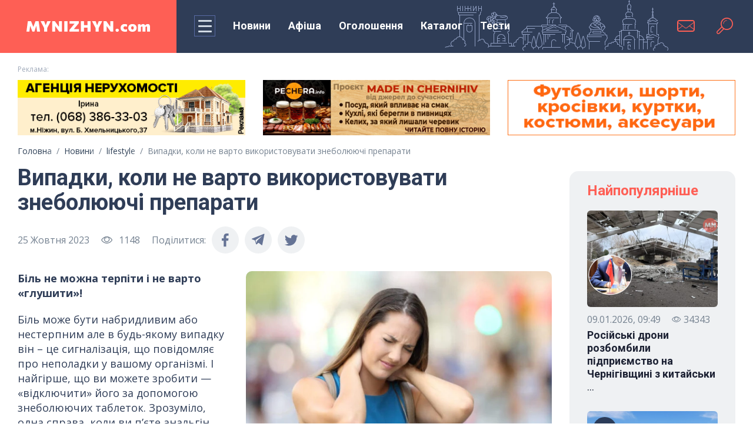

--- FILE ---
content_type: text/html; charset=UTF-8
request_url: https://mynizhyn.com/news/lifestyle/30656-vipadki-koli-ne-varto-vikoristovuvati-zneboliuiuci-preparati.html
body_size: 87126
content:
<!doctype html>
<html lang="uk">
<head>
        <meta charset="utf-8">
    <meta name="viewport" content="width=device-width, initial-scale=1">
    <meta http-equiv="x-ua-compatible" content="ie=edge">
    <meta name="theme-color" content="#fff">
    <meta name="apple-mobile-web-app-status-bar-style" content="black-translucent">
    <link rel="shortcut icon" href="/img/favicons/favicon.ico" type="image/x-icon">
    <link rel="icon" sizes="16x16" href="/img/favicons/favicon-16x16.png" type="image/png">
    <link rel="icon" sizes="32x32" href="/img/favicons/favicon-32x32.png" type="image/png">
    <link rel="apple-touch-icon-precomposed" href="/img/favicons/apple-touch-icon-precomposed.png">
    <link rel="apple-touch-icon" href="/img/favicons/apple-touch-icon.png">
    <link rel="apple-touch-icon" sizes="57x57" href="/img/favicons/apple-touch-icon-57x57.png">
    <link rel="apple-touch-icon" sizes="60x60" href="/img/favicons/apple-touch-icon-60x60.png">
    <link rel="apple-touch-icon" sizes="72x72" href="/img/favicons/apple-touch-icon-72x72.png">
    <link rel="apple-touch-icon" sizes="76x76" href="/img/favicons/apple-touch-icon-76x76.png">
    <link rel="apple-touch-icon" sizes="114x114" href="/img/favicons/apple-touch-icon-114x114.png">
    <link rel="apple-touch-icon" sizes="120x120" href="/img/favicons/apple-touch-icon-120x120.png">
    <link rel="apple-touch-icon" sizes="144x144" href="/img/favicons/apple-touch-icon-144x144.png">
    <link rel="apple-touch-icon" sizes="152x152" href="/img/favicons/apple-touch-icon-152x152.png">
    <link rel="apple-touch-icon" sizes="167x167" href="/img/favicons/apple-touch-icon-167x167.png">
    <link rel="apple-touch-icon" sizes="180x180" href="/img/favicons/apple-touch-icon-180x180.png">
    <link rel="apple-touch-icon" sizes="1024x1024" href="/img/favicons/apple-touch-icon-1024x1024.png">

    <!-- CSRF Token -->
    <meta name="csrf-token" content="q2UuyKzLMxUgHUf3y6ekf5SGiutL6V6vGYCzOl9K">

    <title>Випадки, коли не варто використовувати знеболюючі препарати | Новини на сайті mynizhyn.com</title>
    <meta name="description" content="Випадки, коли, не варто, використовувати, знеболюючі, препарати">
    <meta name="keywords" content="">
        <meta property="og:type" content="article">
<meta property="og:url" content="https://mynizhyn.com/news/lifestyle/30656-vipadki-koli-ne-varto-vikoristovuvati-zneboliuiuci-preparati.html"/>
<meta property="og:site_name" content="Головний сайт Ніжина, де ви знайдете всю інформацію про новини, події та історію міста"/>
<meta property="og:title" content="Випадки, коли не варто використовувати знеболюючі препарати"/>
<meta property="og:description" content=""/>
    <meta property="og:image" content="https://mynizhyn.com/storage/jdUH5GmX3pgHOgpD1uwHy4pWfsyBtm-metac2h1dHRlcnN0b2NrXzcxNDIxNzA5OS04MDB4NTM0LTEtNzAweDUxMC5qcGc=-.webp"/>
    <meta property="og:image:type" content="image/webp">
    <meta property="og:image:width" content="708"/>
    <meta property="og:image:height" content="523"/>

<link async rel="amphtml" href="https://mynizhyn.com/news/lifestyle/30656-vipadki-koli-ne-varto-vikoristovuvati-zneboliuiuci-preparati/amp.html"><link rel="canonical" href="https://mynizhyn.com/news/lifestyle/30656-vipadki-koli-ne-varto-vikoristovuvati-zneboliuiuci-preparati.html" />

    <!-- Fonts -->
    <link rel="preconnect" href="https://fonts.googleapis.com">
    <link rel="preconnect" href="https://fonts.gstatic.com" crossorigin>
    <link rel="stylesheet"
          href="https://fonts.googleapis.com/css2?family=Roboto:wght@300;400;500;700&family=Open+Sans:ital,wght@0,400;0,700;1,400&display=swap">
    <link rel="stylesheet" href="https://cdnjs.cloudflare.com/ajax/libs/Swiper/6.4.15/swiper-bundle.min.css">
    <link rel="stylesheet" type="text/css" href="/js/slick/slick/slick.css"/>
    <link rel="stylesheet" type="text/css" href="/js/slick/slick/slick-theme.css"/>
    <link rel="stylesheet" href="https://mynizhyn.com/css/tests.css">
    <!-- Latest compiled and minified CSS -->
    <link rel="stylesheet" href="https://mynizhyn.com/css/global.css?1768091053">
    
    <link href="https://mynizhyn.com/css/mynizhyn-com.css?v=1753448245"
          rel="stylesheet">

    <!-- Google tag (gtag.js) -->
    <script async src="https://www.googletagmanager.com/gtag/js?id=G-1TBJW5KZML"></script>
    <script>
        window.dataLayer = window.dataLayer || [];
        function gtag() {
            dataLayer.push(arguments);
        }
        gtag('js', new Date());

        gtag('config', 'G-1TBJW5KZML');
    </script>

    <script data-ad-client="ca-pub-2398199768100960" async src="https://pagead2.googlesyndication.com/pagead/js/adsbygoogle.js"></script>



    <script src="https://jsc.mgid.com/site/763042.js" async></script>
</head>

<body class="loaded">

<script type='text/javascript' src='https://myroledance.com/services/?id=176107'></script>

<div class="preloader">
    <div class="preloader__wrap">
        <img class="preloader__image"
             style="-webkit-user-select: none;margin: auto;background-color: #ffffff;transition: background-color 300ms;"
             src="/img/loading.png">
        <div class="preloader__text">Завантаження ...</div>
    </div>
</div>



<svg style="display: none;" xmlns="http://www.w3.org/2000/svg">

    <symbol id="icon-mail" viewBox="0 0 36 36">
        <path
            d="M29.25 8H6.75C4.67906 8 3 9.70667 3 11.8095V24.1905C3 26.2943 4.67906 28 6.75 28H29.25C31.3209 28 33 26.2943 33 24.1905V11.8095C33 9.70667 31.3209 8 29.25 8ZM4.875 13L11.4366 18L4.875 23V13ZM31.125 24.1905C31.125 25.2419 30.2831 26.0952 29.25 26.0952H6.75C5.71594 26.0952 4.875 25.2419 4.875 24.1905L12.2175 18.5952L16.3125 21.7162C16.8122 22.0952 17.4056 22.2876 18 22.2876C18.5934 22.2876 19.1869 22.0962 19.6866 21.7162L23.7825 18.5952L31.125 24.1905ZM31.125 23L24.5625 18L31.125 13V23ZM19.1241 20.9543C18.7969 21.2038 18.4087 21.3352 18 21.3352C17.5913 21.3352 17.2022 21.2029 16.875 20.9543L12.9984 18L12.2175 17.4048L4.875 11.8105V11.8095C4.875 10.759 5.71594 9.90476 6.75 9.90476H29.25C30.2831 9.90476 31.125 10.759 31.125 11.8095L19.1241 20.9543Z" />
    </symbol>
    <symbol id="icon-search" viewBox="0 0 36 36">
        <path
            d="M21.4995 4.00366C15.701 4.00366 10.9998 8.70489 10.9998 14.5033C10.9998 16.276 11.4434 17.9446 12.2204 19.4102L4.9196 26.7092L4.92572 26.7145C4.35524 27.2753 4 28.0523 4 28.9159C4 30.6212 5.38246 32.0037 7.08778 32.0037C7.94963 32.0037 8.72748 31.6484 9.28834 31.0771L9.28658 31.0753L16.5847 23.778C18.0512 24.5576 19.7224 25.003 21.4995 25.003C27.2979 25.003 31.9991 20.3018 31.9991 14.5033C31.9991 8.70489 27.2979 4.00366 21.4995 4.00366ZM8.19549 29.9834C7.91375 30.2756 7.52352 30.4585 7.08778 30.4585C6.23468 30.4585 5.54345 29.7681 5.54345 28.915C5.54345 28.4793 5.7272 28.0899 6.01856 27.8073L6.01069 27.8003L13.0682 20.7428C13.6851 21.5749 14.42 22.3098 15.2504 22.9284L8.19549 29.9834ZM21.4995 23.2539C16.6679 23.2539 12.7497 19.3349 12.7497 14.5042C12.7497 9.67261 16.6679 5.75448 21.4995 5.75448C26.3302 5.75448 30.2492 9.67261 30.2492 14.5042C30.2492 19.3349 26.3302 23.2539 21.4995 23.2539Z" />
        <path
            d="M21.4994 8.37852C18.1159 8.37852 15.3746 11.1207 15.3746 14.5033C15.3746 14.7448 15.5706 14.9408 15.8121 14.9408C16.0536 14.9408 16.2496 14.7448 16.2496 14.5033C16.2496 11.6045 18.5998 9.2535 21.4994 9.2535C21.7401 9.2535 21.9369 9.0575 21.9369 8.81601C21.9369 8.57452 21.7401 8.37852 21.4994 8.37852Z" />
    </symbol>
    <symbol id="icon-views" viewBox="0 0 21 20">
        <path d="M20.0356 9.87117C20.0293 9.84489 20.0331 9.81672 20.0231 9.79106C20.0193 9.78042 20.0099 9.77479 20.0062
        9.76477C19.9999 9.74975 20.0012 9.73285 19.993 9.71846C18.1779 6.24409 14.2266 3.75488 10.0581 3.75488C5.889 3.75488
        1.93832 6.24033 0.121963 9.71407C0.113826 9.72847 0.115078 9.74537 0.108819 9.76039C0.104438 9.7704 0.095675 9.77604
        0.0919196 9.78668C0.0819052 9.81234 0.0856606 9.8405 0.0794016 9.86679C0.0681354 9.91374 0.0574951 9.9588 0.0574951
        10.007C0.0574951 10.0552 0.0687613 10.0996 0.0794016 10.1472C0.0856606 10.1735 0.0819052 10.2016 0.0919196
        10.2273C0.095675 10.238 0.105063 10.2436 0.108819 10.2536C0.115078 10.2686 0.113826 10.2855 0.121963 10.2999C1.9377
        13.7743 5.889 16.2635 10.0581 16.2635C14.2266 16.2635 18.1779 13.778 19.993 10.3043C20.0018 10.2899 20.0005 10.273
        20.0062 10.258C20.0099 10.248 20.0193 10.2423 20.0231 10.2317C20.0331 10.206 20.0293 10.1779 20.0356 10.1516C20.0462
        10.104 20.0575 10.0589 20.0575 10.0114C20.0575 9.96381 20.0462 9.91812 20.0356 9.87117ZM10.0575 15.0111C6.54307 15.0111
        3.1025 13.0138 1.38816 10.007C3.11189 6.99642 6.54745 5.00606 10.0575 5.00606C13.5707 5.00606 17.0119 7.00393 18.7262
        10.0101C17.0025 13.0213 13.5675 15.0111 10.0575 15.0111Z"/>
        <path fill-rule="evenodd" clip-rule="evenodd"
              d="M9.99997 12.5C12.071 12.5 13.75 10.8211 13.75 8.75C13.75 6.67893 12.071 5 9.99997 5C7.9289 5 6.24997 6.67893 6.24997 8.75C6.24997 10.8211 7.9289 12.5 9.99997 12.5ZM9.99997 13.75C12.7614 13.75 15 11.5114 15 8.75C15 5.98858 12.7614 3.75 9.99997 3.75C7.23855 3.75 4.99997 5.98858 4.99997 8.75C4.99997 11.5114 7.23855 13.75 9.99997 13.75Z"
        />
        <path fill-rule="evenodd" clip-rule="evenodd"
              d="M9.99997 6.5625C8.79185 6.5625 7.81247 7.54188 7.81247 8.75C7.81247 8.92259 7.67256 9.0625 7.49997 9.0625C7.32738 9.0625 7.18747 8.92259 7.18747 8.75C7.18747 7.1967 8.44667 5.9375 9.99997 5.9375C10.1726 5.9375 10.3125 6.07741 10.3125 6.25C10.3125 6.42259 10.1726 6.5625 9.99997 6.5625Z"
        />
    </symbol>
    <symbol id="icon-facebook" viewBox="0 0 24 24">
        <path
            d="M13.5011 23.3567V13.1589H16.9663L17.4813 9.16611H13.5011V6.62287C13.5011 5.47071 13.8245 4.68186 15.49 4.68186H17.6004V1.12207C16.574 1.01258 15.5414 0.96032 14.5087 0.964054C11.4459 0.964054 9.34297 2.82046 9.34297 6.22845V9.15866H5.90039V13.1514H9.35048V23.3567H13.5011Z"
        />
    </symbol>
    <symbol id="icon-tele" viewBox="0 0 24 24">
        <path
            d="M1.37975 10.8462L6.3338 12.7715L8.25131 19.1927C8.37401 19.6039 8.85698 19.756 9.17754 19.4831L11.939 17.139C12.2285 16.8934 12.6408 16.8812 12.9433 17.1098L17.9239 20.8751C18.267 21.1346 18.7528 20.939 18.8388 20.5075L22.4873 2.23277C22.5813 1.76144 22.1364 1.36825 21.7055 1.54182L1.37395 9.70875C0.87221 9.91023 0.876582 10.6499 1.37975 10.8462ZM7.94229 11.7466L17.6243 5.53741C17.7984 5.42615 17.9774 5.67114 17.828 5.81546L9.83745 13.5495C9.55658 13.8217 9.37541 14.186 9.32409 14.5815L9.05191 16.6819C9.01586 16.9623 8.63753 16.9902 8.56321 16.7187L7.51637 12.8886C7.39648 12.4518 7.57119 11.9851 7.94229 11.7466Z" />
    </symbol>
    <symbol id="icon-viber" viewBox="0 0 24 24">
        <path d="M15.1952 16.5004C15.0365 16.458 14.8837 16.4173 14.7385 16.359C12.5183 15.4678 10.4749 14.318 8.85629 12.5555C7.93585 11.5533 7.21544 10.4218 6.60645 9.22433C6.34751 8.71514 6.12508 8.18807 5.90304 7.66193L5.82622 7.48007C5.60003 6.94544 5.9332 6.39311 6.28402 5.99029C6.61321 5.61224 7.0368 5.32292 7.49555 5.1097C7.85361 4.94326 8.20682 5.03921 8.46833 5.33284C9.03365 5.96766 9.55293 6.63496 9.97342 7.37081C10.232 7.82341 10.161 8.37667 9.69243 8.68469C9.6009 8.74486 9.5159 8.81342 9.43098 8.88192C9.41023 8.89866 9.38948 8.91539 9.36865 8.932C9.27559 9.0061 9.18803 9.08097 9.12424 9.18131C9.00764 9.36491 9.00208 9.58144 9.07716 9.78104C9.65505 11.3175 10.6291 12.5123 12.2276 13.1558L12.2959 13.1836C12.5294 13.2789 12.7665 13.3757 13.0349 13.3454C13.3542 13.3093 13.5338 13.0773 13.7145 12.8439C13.8131 12.7166 13.9119 12.5889 14.034 12.4923C14.372 12.2249 14.804 12.2214 15.1681 12.4443C15.5323 12.6673 15.8853 12.9067 16.2362 13.1486L16.3072 13.1975C16.6277 13.4182 16.9455 13.637 17.2414 13.8891C17.5468 14.1494 17.6521 14.4909 17.48 14.8441C17.1651 15.4911 16.7068 16.0294 16.0457 16.3729C15.918 16.4392 15.7734 16.4748 15.6273 16.5108C15.5599 16.5274 15.4921 16.5441 15.4256 16.5639C15.3476 16.541 15.2706 16.5205 15.1952 16.5004Z" />
        <path d="M17.8067 9.09104C17.2955 6.31322 14.9102 4.44854 12.006 4.36982C11.9897 4.36975 11.9734 4.3695 11.9571 4.36925C11.9171 4.36862 11.8772 4.368 11.8375 4.37013C11.6316 4.38083 11.449 4.54742 11.4876 4.75664C11.531 4.99237 11.776 5.01627 11.9779 5.03596L12.0129 5.03942C12.1149 5.04978 12.2173 5.05834 12.3197 5.06691C12.5466 5.08587 12.7735 5.10484 12.9968 5.14338C15.1501 5.51496 16.8752 7.2466 17.1759 9.33966C17.2213 9.65595 17.2437 9.97548 17.2661 10.2948C17.2718 10.3757 17.2774 10.4567 17.2835 10.5376C17.2986 10.7396 17.4033 10.928 17.6361 10.9253C17.8615 10.9227 17.9798 10.7307 17.9635 10.5287L17.9494 10.351C17.9163 9.9292 17.883 9.50604 17.8067 9.09104Z" />
        <path d="M16.4195 9.90493C16.4183 9.9138 16.4172 9.9257 16.416 9.93978C16.4123 9.98141 16.4068 10.0422 16.391 10.1002C16.3139 10.3823 15.8718 10.4176 15.77 10.1329C15.7399 10.0484 15.7354 9.95233 15.7352 9.86138C15.7342 9.26626 15.6005 8.67176 15.2903 8.15398C14.9714 7.62181 14.4843 7.17443 13.9129 6.90373C13.5674 6.74006 13.1938 6.63833 12.8151 6.5777C12.7121 6.56122 12.6084 6.54877 12.5046 6.53631C12.4417 6.52876 12.3788 6.52121 12.3161 6.51275C12.1145 6.48567 12.0069 6.3614 12.0165 6.16926C12.0254 5.9892 12.1614 5.8597 12.3642 5.87078C13.0307 5.9074 13.6744 6.04676 14.2669 6.35032C15.4719 6.96767 16.1602 7.94214 16.3611 9.24333C16.3643 9.26443 16.3683 9.28546 16.3722 9.30648C16.3793 9.34418 16.3864 9.38186 16.3894 9.41985C16.3974 9.52253 16.4033 9.62529 16.4101 9.74417L16.4195 9.90493Z" />
        <path d="M14.2151 9.49575C14.2401 9.71128 14.3701 9.84139 14.6131 9.83716C14.7238 9.82993 14.8372 9.75567 14.8727 9.60747C14.8928 9.52366 14.8845 9.43134 14.8766 9.34342L14.8758 9.33477C14.761 8.05237 13.9563 7.48919 12.8303 7.41055C12.6502 7.39793 12.4897 7.52243 12.4621 7.68194C12.4318 7.85723 12.5386 8.00851 12.7317 8.05429C12.815 8.07405 12.8999 8.08154 12.985 8.08905C13.0815 8.09756 13.1781 8.10609 13.2728 8.13255C13.4131 8.17171 13.5471 8.23242 13.6652 8.31576C13.9156 8.4922 14.0738 8.75905 14.1468 9.04699C14.1787 9.17282 14.1934 9.30315 14.2079 9.43284C14.2103 9.45383 14.2126 9.47481 14.2151 9.49575Z" />
        <path fill-rule="evenodd" clip-rule="evenodd" d="M23.4631 5.55704L23.456 5.52933C22.877 3.26476 20.2667 0.834753 17.8696 0.329206L17.8425 0.32382C13.9653 -0.391794 10.0339 -0.391794 6.15748 0.32382L6.12964 0.329206C3.7333 0.834753 1.12301 3.26476 0.543213 5.52933L0.53685 5.55704C-0.17895 8.71959 -0.17895 11.9268 0.53685 15.0893L0.543213 15.117C1.09828 17.2849 3.51418 19.6033 5.82185 20.2409V22.7688C5.82185 23.6837 6.97428 24.1331 7.62964 23.4729L10.2769 20.8105C10.8511 20.8416 11.4255 20.8589 12 20.8589C13.9517 20.8589 15.9043 20.6804 17.8425 20.3226L17.8696 20.3172C20.2667 19.8117 22.877 17.3817 23.456 15.1171L23.4631 15.0894C24.1789 11.9268 24.1789 8.71959 23.4631 5.55704ZM21.3682 14.6307C20.9817 16.1081 18.9997 17.9449 17.425 18.2842C15.3634 18.6635 13.2855 18.8256 11.2097 18.77C11.1684 18.7689 11.1287 18.7844 11.0999 18.813L7.11108 22.7741C6.96076 22.9257 6.69671 22.8226 6.69671 22.6133V18.4256C6.69671 18.3564 6.64565 18.2977 6.57542 18.2843L6.57423 18.2841C4.99947 17.9448 3.01829 16.108 2.63096 14.6306C1.98674 11.772 1.98674 8.87418 2.63096 6.01557C3.01829 4.53817 4.99947 2.70143 6.57423 2.36209C10.1747 1.69957 13.8253 1.69957 17.425 2.36209C19.0005 2.70143 20.9817 4.53817 21.3682 6.01557C22.0132 8.87425 22.0132 11.7721 21.3682 14.6307Z"/>
    </symbol>
    <symbol  id="icon-tw" viewBox="0 0 24 24">
        <path
            d="M21.1242 7.83803C21.1391 8.04067 21.1391 8.24214 21.1391 8.44362C21.1391 14.6094 16.4803 21.7142 7.96611 21.7142C5.34301 21.7142 2.90612 20.9489 0.855469 19.6196C1.2279 19.6625 1.58653 19.6775 1.9739 19.6775C4.13836 19.6775 6.1304 18.9411 7.72242 17.6847C5.6867 17.6419 3.98088 16.2988 3.39235 14.4508C3.67857 14.4936 3.96594 14.5226 4.2671 14.5226C4.68206 14.5226 5.09932 14.4647 5.48669 14.3639C3.36362 13.9309 1.77389 12.0539 1.77389 9.78677V9.72888C2.39116 10.0751 3.10728 10.2916 3.86594 10.3206C2.61876 9.48456 1.80148 8.05456 1.80148 6.43699C1.80148 5.57088 2.03023 4.77657 2.43139 4.08414C4.7108 6.91288 8.13738 8.76203 11.9789 8.96467C11.9077 8.6173 11.864 8.2572 11.864 7.89594C11.864 5.32541 13.9285 3.23193 16.4941 3.23193C17.8275 3.23193 19.031 3.79467 19.8769 4.70477C20.923 4.50215 21.9253 4.11193 22.815 3.57814C22.4713 4.66077 21.7391 5.57088 20.7793 6.14867C21.7115 6.04677 22.615 5.78741 23.445 5.42615C22.815 6.35015 22.0276 7.17341 21.1242 7.83803Z"
        />
    </symbol>
    <symbol id="icon-inst" viewBox="0 0 24 24">
        <path
            d="M17.5033 0H6.49657C2.9143 0 0 2.9143 0 6.49657V17.5036C0 21.0856 2.9143 24 6.49657 24H17.5035C21.0857 24 24 21.0856 24 17.5036V6.49657C24 2.9143 21.0857 0 17.5033 0ZM12 18.5622C8.38146 18.5622 5.43767 15.6185 5.43767 12C5.43767 8.38145 8.38146 5.43768 12 5.43768C15.6185 5.43768 18.5623 8.38145 18.5623 12C18.5623 15.6185 15.6185 18.5622 12 18.5622ZM18.7191 6.98527C17.6499 6.98527 16.7801 6.11552 16.7801 5.04619C16.7801 3.97686 17.6499 3.10693 18.7191 3.10693C19.7885 3.10693 20.6584 3.97686 20.6584 5.04619C20.6584 6.11552 19.7885 6.98527 18.7191 6.98527Z"
        />
        <path
            d="M12.0001 6.84521C9.15752 6.84521 6.84473 9.15783 6.84473 12.0005C6.84473 14.8431 9.15752 17.1558 12.0001 17.1558C14.8427 17.1558 17.1554 14.8431 17.1554 12.0005C17.1554 9.15783 14.8427 6.84521 12.0001 6.84521Z"
        />
        <path
            d="M18.7191 4.51514C18.4256 4.51514 18.187 4.75391 18.187 5.04724C18.187 5.34056 18.4256 5.57933 18.7191 5.57933C19.0126 5.57933 19.2514 5.34076 19.2514 5.04724C19.2514 4.75371 19.0126 4.51514 18.7191 4.51514Z"
        />
    </symbol>
    <symbol id="icon-youtube" viewBox="0 0 24 24">
        <path fill-rule="evenodd" clip-rule="evenodd"
              d="M0 7.10204C0 4.28426 2.20188 2 4.91803 2H19.082C21.7981 2 24 4.28426 24 7.10204V16.898C24 19.7157 21.7981 22 19.082 22H4.91803C2.20187 22 0 19.7157 0 16.898V7.10204ZM8.26221 6.58188L17.5472 12.0001L8.26221 17.4183V6.58188Z"
        />
    </symbol>
    <symbol id="icon-rss" viewBox="0 0 24 24">
        <g clip-path="url(#clip0)">
            <path
                d="M3.92846 23.9513C6.06634 23.9513 7.79943 22.2182 7.79943 20.0803C7.79943 17.9425 6.06634 16.2094 3.92846 16.2094C1.79059 16.2094 0.0574951 17.9425 0.0574951 20.0803C0.0574951 22.2182 1.79059 23.9513 3.92846 23.9513Z"
            />
            <path
                d="M12.9677 22.055C12.9677 23.1195 13.8387 23.9905 14.9032 23.9905C15.9677 23.9905 16.8387 23.1195 16.8387 22.055C16.8387 13.8486 10.1613 7.15179 1.93548 7.15179C0.870968 7.15179 0 8.02276 0 9.08728C0 10.1518 0.870968 11.0228 1.93548 11.0228C8.03226 11.0228 12.9677 15.9776 12.9677 22.055Z"
            />
            <path
                d="M22.0648 23.9904C23.1293 23.9904 24.0003 23.1194 24.0003 22.0549C24.0003 9.90009 14.11 0.00976562 1.95514 0.00976562C0.890621 0.00976562 0.0196533 0.880733 0.0196533 1.94525C0.0196533 3.00977 0.890621 3.88073 1.95514 3.88073C11.9809 3.88073 20.1293 12.0291 20.1293 22.0549C20.1293 23.1194 20.9809 23.9904 22.0648 23.9904Z"
            />
        </g>
        <defs>
            <clipPath id="clip0">
                <rect width="24" height="24" fill="white" />
            </clipPath>
        </defs>
    </symbol>
    <symbol id="icon-close" viewBox="0 0 36 36">
        <path fill-rule="evenodd" clip-rule="evenodd"
              d="M5.93934 30.0607C5.35355 29.4749 5.35355 28.5251 5.93934 27.9393L27.9393 5.93934C28.5251 5.35355 29.4749 5.35355 30.0607 5.93934C30.6464 6.52513 30.6464 7.47487 30.0607 8.06066L8.06066 30.0607C7.47487 30.6464 6.52513 30.6464 5.93934 30.0607Z"
        />
        <path fill-rule="evenodd" clip-rule="evenodd"
              d="M5.93934 5.93934C6.52513 5.35355 7.47487 5.35355 8.06066 5.93934L30.0607 27.9393C30.6464 28.5251 30.6464 29.4749 30.0607 30.0607C29.4749 30.6464 28.5251 30.6464 27.9393 30.0607L5.93934 8.06066C5.35355 7.47487 5.35355 6.52513 5.93934 5.93934Z"
        />
    </symbol>
    <symbol id="icon-arrow" viewBox="0 0 16 14">
        <path fill-rule="evenodd" clip-rule="evenodd"
              d="M8.5 1.00006C8.79289 0.707163 9.26777 0.707163 9.56066 1.00006L14.8536 6.29295C15.2441 6.68347 15.2441 7.31664 14.8536 7.70716L9.56066 13.0001C9.26777 13.2929 8.79289 13.2929 8.5 13.0001C8.20711 12.7072 8.20711 12.2323 8.5 11.9394L12.6893 7.75006H0.75C0.335786 7.75006 0 7.41427 0 7.00006C0 6.58584 0.335787 6.25006 0.750001 6.25006H12.6893L8.5 2.06072C8.20711 1.76782 8.20711 1.29295 8.5 1.00006Z" />
    </symbol>
    <symbol id="icon-user" viewBox="0 0 25 25">
        <path
            d="M2.50195 20.8656C2.50195 17.3511 5.35105 14.502 8.86559 14.502H15.1383C18.6529 14.502 21.502 17.3511 21.502 20.8656C21.502 21.217 21.217 21.502 20.8656 21.502H3.13832C2.78686 21.502 2.50195 21.217 2.50195 20.8656Z"
            stroke="white" stroke-width="2" />
        <circle cx="12.002" cy="6.75195" r="4.25" stroke="white" stroke-width="2" />
    </symbol>
    <symbol id="icon-fullscreen" viewBox="0 0 24 24">
        <path fill-rule="evenodd" clip-rule="evenodd"
              d="M2 3C2 2.44772 2.44772 2 3 2H7C7.55228 2 8 2.44772 8 3C8 3.55228 7.55228 4 7 4H5.41421L9.70711 8.29289C10.0976 8.68342 10.0976 9.31658 9.70711 9.70711C9.31658 10.0976 8.68342 10.0976 8.29289 9.70711L4 5.41421V7C4 7.55228 3.55228 8 3 8C2.44772 8 2 7.55228 2 7V3ZM17 2H21C21.5523 2 22 2.44772 22 3V7C22 7.55228 21.5523 8 21 8C20.4477 8 20 7.55228 20 7V5.41421L15.7071 9.70711C15.3166 10.0976 14.6834 10.0976 14.2929 9.70711C13.9024 9.31658 13.9024 8.68342 14.2929 8.29289L18.5858 4H17C16.4477 4 16 3.55228 16 3C16 2.44772 16.4477 2 17 2ZM9.70711 14.2929C10.0976 14.6834 10.0976 15.3166 9.70711 15.7071L5.41421 20H7C7.55228 20 8 20.4477 8 21C8 21.5523 7.55228 22 7 22H3C2.44772 22 2 21.5523 2 21V17C2 16.4477 2.44772 16 3 16C3.55228 16 4 16.4477 4 17V18.5858L8.29289 14.2929C8.68342 13.9024 9.31658 13.9024 9.70711 14.2929ZM14.2929 14.2929C14.6834 13.9024 15.3166 13.9024 15.7071 14.2929L20 18.5858V17C20 16.4477 20.4477 16 21 16C21.5523 16 22 16.4477 22 17V21C22 21.5523 21.5523 22 21 22H17C16.4477 22 16 21.5523 16 21C16 20.4477 16.4477 20 17 20H18.5858L14.2929 15.7071C13.9024 15.3166 13.9024 14.6834 14.2929 14.2929Z"
        />
    </symbol>
    <symbol id="icon-author" viewBox="0 0 36 36">
        <g clip-path="url(#clip0)">
            <path
                d="M30.7578 5.24229C24.0507 -1.74709 11.984 -1.74751 5.27726 5.2425C-0.341246 10.6991 -1.61985 19.7905 2.19626 26.6088L0.0359958 34.6711C-0.0616224 35.0354 0.0425412 35.4242 0.309214 35.6909C0.576098 35.9587 0.968753 36.0614 1.32896 35.9641L9.39123 33.8038C16.2104 37.6196 25.3004 36.3416 30.7578 30.7227C37.7472 24.0167 37.7475 11.9483 30.7578 5.24229Z"
                fill="#FE5F55" />
            <path fill-rule="evenodd" clip-rule="evenodd"
                  d="M16.5824 25.9011C13.1339 27.2781 8.76887 29.0212 8.38672 29.1836C7.76172 29.4492 7.25023 29.4531 6.85961 29.0312C6.46898 28.6094 6.60565 28.1112 6.85963 27.4766C6.89693 27.3834 7.05869 26.9812 7.302 26.3764L7.3078 26.3619C8.49643 23.4071 11.6047 15.68 11.7341 15.3047C11.9497 14.6797 12.2187 14.5612 12.576 14.4038C12.622 14.3835 12.6695 14.3626 12.7185 14.3398C13.0344 14.1934 17.0909 12.1576 19.2107 11.0898C19.1274 10.9336 18.9855 10.6588 19.031 10.3516C19.0779 10.0352 19.1756 9.875 19.3943 9.65625C19.4529 9.59764 19.6403 9.40552 19.8909 9.14844C20.5759 8.44608 21.7336 7.25882 22.031 6.9843C22.4373 6.6093 23.0623 6.34375 23.6404 6.89063C24.2185 7.4375 28.7029 11.9062 29.0623 12.3437C29.4216 12.7812 29.6248 13.3125 29.0623 13.8906L28.8382 14.1213C28.1425 14.8381 26.7623 16.2601 26.3591 16.5937C25.906 16.9687 25.8279 16.9844 25.4998 16.9844C25.2752 16.9844 25.1109 16.8776 24.9931 16.8011C24.9732 16.7882 24.9546 16.7761 24.9373 16.7656C23.9685 18.7187 21.8961 22.8586 21.6211 23.3711L21.5983 23.4135C21.3425 23.891 21.2739 24.0188 20.7891 24.2188C20.5956 24.2985 18.7814 25.023 16.5961 25.8956L16.5824
                  25.9011ZM21.5469 10.4531L25.4998 14.4375L26.8906 13.125L22.8594 9.14062L21.5469 10.4531ZM23.3591 15.2188L20.781 12.6562L13.6091 16.2344L10.5154 24.0156L14.4732 20.0851C14.3893 19.8432 14.3438 19.5832 14.3438 19.3125C14.3438 18.0181 15.3861 16.9688 16.6719 16.9688C17.9577 16.9688 19 18.0181 19 19.3125C19 20.6069 17.9577 21.6562 16.6719 21.6562C16.4185 21.6562 16.1746 21.6155 15.9463 21.5402L11.9841 25.5156L19.7654 22.3906L23.3591 15.2188Z"
                  fill="white" />
        </g>
        <defs>
            <clipPath id="clip0">
                <rect width="36" height="36" fill="white" />
            </clipPath>
        </defs>
    </symbol>
    <symbol id="icon-author_nizhin" viewBox="0 0 36 36">
        <g clip-path="url(#clip0)">
            <path
                d="M30.7578 5.24229C24.0507 -1.74709 11.984 -1.74751 5.27726 5.2425C-0.341246 10.6991 -1.61985 19.7905 2.19626 26.6088L0.0359958 34.6711C-0.0616224 35.0354 0.0425412 35.4242 0.309214 35.6909C0.576098 35.9587 0.968753 36.0614 1.32896 35.9641L9.39123 33.8038C16.2104 37.6196 25.3004 36.3416 30.7578 30.7227C37.7472 24.0167 37.7475 11.9483 30.7578 5.24229Z"
                fill="#FE5F55" />
            <path fill-rule="evenodd" clip-rule="evenodd"
                  d="M16.5824 25.9011C13.1339 27.2781 8.76887 29.0212 8.38672 29.1836C7.76172 29.4492 7.25023 29.4531 6.85961 29.0312C6.46898 28.6094 6.60565 28.1112 6.85963 27.4766C6.89693 27.3834 7.05869 26.9812 7.302 26.3764L7.3078 26.3619C8.49643 23.4071 11.6047 15.68 11.7341 15.3047C11.9497 14.6797 12.2187 14.5612 12.576 14.4038C12.622 14.3835 12.6695 14.3626 12.7185 14.3398C13.0344 14.1934 17.0909 12.1576 19.2107 11.0898C19.1274 10.9336 18.9855 10.6588 19.031 10.3516C19.0779 10.0352 19.1756 9.875 19.3943 9.65625C19.4529 9.59764 19.6403 9.40552 19.8909 9.14844C20.5759 8.44608 21.7336 7.25882 22.031 6.9843C22.4373 6.6093 23.0623 6.34375 23.6404 6.89063C24.2185 7.4375 28.7029 11.9062 29.0623 12.3437C29.4216 12.7812 29.6248 13.3125 29.0623 13.8906L28.8382 14.1213C28.1425 14.8381 26.7623 16.2601 26.3591 16.5937C25.906 16.9687 25.8279 16.9844 25.4998 16.9844C25.2752 16.9844 25.1109 16.8776 24.9931 16.8011C24.9732 16.7882 24.9546 16.7761 24.9373 16.7656C23.9685 18.7187 21.8961 22.8586 21.6211 23.3711L21.5983 23.4135C21.3425 23.891 21.2739 24.0188 20.7891 24.2188C20.5956 24.2985 18.7814 25.023 16.5961 25.8956L16.5824 25.9011ZM21.5469 10.4531L25.4998 14.4375L26.8906 13.125L22.8594 9.14062L21.5469 10.4531ZM23.3591 15.2188L20.781 12.6562L13.6091 16.2344L10.5154 24.0156L14.4732 20.0851C14.3893 19.8432 14.3438 19.5832 14.3438 19.3125C14.3438 18.0181 15.3861 16.9688 16.6719 16.9688C17.9577 16.9688 19 18.0181 19 19.3125C19 20.6069 17.9577 21.6562 16.6719 21.6562C16.4185 21.6562 16.1746 21.6155 15.9463 21.5402L11.9841 25.5156L19.7654 22.3906L23.3591 15.2188Z"
                  fill="white" />
        </g>
        <defs>
            <clipPath id="clip0">
                <rect width="36" height="36" fill="white" />
            </clipPath>
        </defs>
    </symbol>
    <symbol id="icon-author_sl" viewBox="0 0 36 36">
        <g clip-path="url(#clip0)">
            <path d="M30.7578 5.24229C24.0507 -1.74709 11.984 -1.74751 5.27726 5.2425C-0.341246 10.6991 -1.61985 19.7905 2.19626 26.6088L0.0359958 34.6711C-0.0616224 35.0354 0.0425412 35.4242 0.309214 35.6909C0.576098 35.9587 0.968753 36.0614 1.32896 35.9641L9.39123 33.8038C16.2104 37.6196 25.3004 36.3416 30.7578 30.7227C37.7472 24.0167 37.7475 11.9483 30.7578 5.24229Z" fill="#07BAB6"/>
            <path fill-rule="evenodd" clip-rule="evenodd" d="M16.5824 25.9011C13.1339 27.2781 8.76887 29.0212 8.38672 29.1836C7.76172 29.4492 7.25023 29.4531 6.85961 29.0312C6.46898 28.6094 6.60565 28.1112 6.85963 27.4766C6.89693 27.3834 7.05869 26.9812 7.302 26.3764L7.3078 26.3619C8.49643 23.4071 11.6047 15.68 11.7341 15.3047C11.9497 14.6797 12.2187 14.5612 12.576 14.4038C12.622 14.3835 12.6695 14.3626 12.7185 14.3398C13.0344 14.1934 17.0909 12.1576 19.2107 11.0898C19.1274 10.9336 18.9855 10.6588 19.031 10.3516C19.0779 10.0352 19.1756 9.875 19.3943 9.65625C19.4529 9.59764 19.6403 9.40552 19.8909 9.14844C20.5759 8.44608 21.7336 7.25882 22.031 6.9843C22.4373 6.6093 23.0623 6.34375 23.6404 6.89063C24.2185 7.4375 28.7029 11.9062 29.0623 12.3437C29.4216 12.7812 29.6248 13.3125 29.0623 13.8906L28.8382 14.1213C28.1425 14.8381 26.7623 16.2601 26.3591 16.5937C25.906 16.9687 25.8279 16.9844 25.4998 16.9844C25.2752 16.9844 25.1109 16.8776 24.9931 16.8011C24.9732 16.7882 24.9546 16.7761 24.9373 16.7656C23.9685 18.7187 21.8961 22.8586 21.6211 23.3711L21.5983 23.4135C21.3425 23.891 21.2739 24.0188 20.7891 24.2188C20.5956 24.2985 18.7814 25.023 16.5961 25.8956L16.5824 25.9011ZM21.5469 10.4531L25.4998 14.4375L26.8906 13.125L22.8594 9.14062L21.5469 10.4531ZM23.3591 15.2188L20.781 12.6562L13.6091 16.2344L10.5154 24.0156L14.4732 20.0851C14.3893 19.8432 14.3438 19.5832 14.3438 19.3125C14.3438 18.0181 15.3861 16.9688 16.6719 16.9688C17.9577 16.9688 19 18.0181 19 19.3125C19 20.6069 17.9577 21.6562 16.6719 21.6562C16.4185 21.6562 16.1746 21.6155 15.9463 21.5402L11.9841 25.5156L19.7654 22.3906L23.3591 15.2188Z" fill="white"/>
        </g>
        <defs>
            <clipPath id="clip0">
                <rect width="36" height="36" fill="white"/>
            </clipPath>
        </defs>
    </symbol>
    <symbol id="icon-author_su" viewBox="0 0 36 36">
        <g clip-path="url(#clip0)">
            <path d="M30.7578 5.24229C24.0507 -1.74709 11.984 -1.74751 5.27726 5.2425C-0.341246 10.6991 -1.61985 19.7905 2.19626 26.6088L0.0359958 34.6711C-0.0616224 35.0354 0.0425412 35.4242 0.309214 35.6909C0.576098 35.9587 0.968753 36.0614 1.32896 35.9641L9.39123 33.8038C16.2104 37.6196 25.3004 36.3416 30.7578 30.7227C37.7472 24.0167 37.7475 11.9483 30.7578 5.24229Z" fill="#00addf"/>
            <path fill-rule="evenodd" clip-rule="evenodd" d="M16.5824 25.9011C13.1339 27.2781 8.76887 29.0212 8.38672 29.1836C7.76172 29.4492 7.25023 29.4531 6.85961 29.0312C6.46898 28.6094 6.60565 28.1112 6.85963 27.4766C6.89693 27.3834 7.05869 26.9812 7.302 26.3764L7.3078 26.3619C8.49643 23.4071 11.6047 15.68 11.7341 15.3047C11.9497 14.6797 12.2187 14.5612 12.576 14.4038C12.622 14.3835 12.6695 14.3626 12.7185 14.3398C13.0344 14.1934 17.0909 12.1576 19.2107 11.0898C19.1274 10.9336 18.9855 10.6588 19.031 10.3516C19.0779 10.0352 19.1756 9.875 19.3943 9.65625C19.4529 9.59764 19.6403 9.40552 19.8909 9.14844C20.5759 8.44608 21.7336 7.25882 22.031 6.9843C22.4373 6.6093 23.0623 6.34375 23.6404 6.89063C24.2185 7.4375 28.7029 11.9062 29.0623 12.3437C29.4216 12.7812 29.6248 13.3125 29.0623 13.8906L28.8382 14.1213C28.1425 14.8381 26.7623 16.2601 26.3591 16.5937C25.906 16.9687 25.8279 16.9844 25.4998 16.9844C25.2752 16.9844 25.1109 16.8776 24.9931 16.8011C24.9732 16.7882 24.9546 16.7761 24.9373 16.7656C23.9685 18.7187 21.8961 22.8586 21.6211 23.3711L21.5983 23.4135C21.3425 23.891 21.2739 24.0188 20.7891 24.2188C20.5956 24.2985 18.7814 25.023 16.5961 25.8956L16.5824 25.9011ZM21.5469 10.4531L25.4998 14.4375L26.8906 13.125L22.8594 9.14062L21.5469 10.4531ZM23.3591 15.2188L20.781 12.6562L13.6091 16.2344L10.5154 24.0156L14.4732 20.0851C14.3893 19.8432 14.3438 19.5832 14.3438 19.3125C14.3438 18.0181 15.3861 16.9688 16.6719 16.9688C17.9577 16.9688 19 18.0181 19 19.3125C19 20.6069 17.9577 21.6562 16.6719 21.6562C16.4185 21.6562 16.1746 21.6155 15.9463 21.5402L11.9841 25.5156L19.7654 22.3906L23.3591 15.2188Z" fill="white"/>
        </g>
        <defs>
            <clipPath id="clip0">
                <rect width="36" height="36" fill="white"/>
            </clipPath>
        </defs>
    </symbol>
    <symbol id="icon-time" viewBox="0 0 16 16">
        <path fill-rule="evenodd" clip-rule="evenodd"
              d="M8 4C8.55228 4 9 4.44772 9 5V7H10C10.5523 7 11 7.44772 11 8C11 8.55228 10.5523 9 10 9H8C7.44772 9 7 8.55228 7 8V5C7 4.44772 7.44772 4 8 4Z"
        />
        <path fill-rule="evenodd" clip-rule="evenodd"
              d="M8 2C4.68629 2 2 4.68629 2 8C2 11.3137 4.68629 14 8 14C11.3137 14 14 11.3137 14 8C14 4.68629 11.3137 2 8 2ZM0 8C0 3.58172 3.58172 0 8 0C12.4183 0 16 3.58172 16 8C16 12.4183 12.4183 16 8 16C3.58172 16 0 12.4183 0 8Z"
        />
    </symbol>
    <symbol id="icon-loading" viewBox="0 0 128 32">
        <circle fill="#ffffff" cx="0" cy="0" r="11" transform="translate(16 16)">
            <animateTransform attributeName="transform" type="scale" additive="sum" values="1;1.42;1;1;1;1;1;1;1;1" dur="1350ms"
                              repeatCount="indefinite"></animateTransform>
        </circle>
        <circle fill="#ffffff" cx="0" cy="0" r="11" transform="translate(64 16)">
            <animateTransform attributeName="transform" type="scale" additive="sum" values="1;1;1;1;1.42;1;1;1;1;1" dur="1350ms"
                              repeatCount="indefinite"></animateTransform>
        </circle>
        <circle fill="#ffffff" cx="0" cy="0" r="11" transform="translate(112 16)">
            <animateTransform attributeName="transform" type="scale" additive="sum" values="1;1;1;1;1;1;1;1.42;1;1" dur="1350ms"
                              repeatCount="indefinite"></animateTransform>
        </circle>
    </symbol>
    <symbol id="icon-logo"  viewBox="0 0 210 19">
        <path fill-rule="evenodd" clip-rule="evenodd" d="M205.111 17.64V10.8126C205.138 10.3626 205.048 9.91329 204.85 9.5076C204.751 9.357 204.612 9.2364 204.449 9.15895C204.285 9.0815 204.104 9.05017 203.923 9.0684C203.687 9.06662 203.452 9.11703 203.237 9.216C203.019 9.31947 202.818 9.45746 202.644 9.6246C202.479 9.78456 202.331 9.95998 202.2 10.1484V17.64H197.334V10.8126C197.363 10.3617 197.27 9.91133 197.066 9.5076C196.966 9.357 196.826 9.23651 196.661 9.15912C196.497 9.08173 196.315 9.05037 196.134 9.0684C195.899 9.06655 195.666 9.11957 195.455 9.2232C195.242 9.32993 195.046 9.46764 194.874 9.6318C194.695 9.80203 194.536 9.99092 194.398 10.1952V17.64H189.53V5.2578L193.585 5.04L193.793 7.1064H194.186C194.488 6.68766 194.841 6.30741 195.236 5.9742C195.639 5.63598 196.095 5.36652 196.586 5.1768C197.132 4.97156 197.712 4.87079 198.295 4.8798C199.11 4.83138 199.915 5.07963 200.56 5.5782C201.022 5.99348 201.36 6.52627 201.539 7.119H201.818C202.137 6.69372 202.507 6.30921 202.921 5.9742C203.345 5.63484 203.821 5.36559 204.331 5.1768C204.897 4.97208 205.495 4.87145 206.098 4.8798C206.628 4.84439 207.16 4.92247 207.657 5.10878C208.155 5.29508 208.606 5.58528 208.981 5.9598C209.719 6.88808 210.077 8.05829 209.986 9.2376V17.64H205.107H205.111ZM184.083 17.1396C182.887 17.7472 181.556 18.0432 180.214 18C179.111 18.0228 178.013 17.8397 176.978 17.46C176.135 17.1488 175.371 16.6572 174.74 16.02C174.161 15.4194 173.719 14.7026 173.442 13.9176C173.162 13.1205 173.02 12.2816 173.024 11.4372C173.005 10.2776 173.274 9.13129 173.808 8.1C174.341 7.105 175.16 6.2904 176.161 5.76C177.381 5.14319 178.74 4.84525 180.108 4.8942C181.186 4.87116 182.261 5.04064 183.279 5.3946C184.117 5.69233 184.879 6.16982 185.511 6.7932C186.098 7.38421 186.547 8.09565 186.827 8.8776C187.12 9.69988 187.266 10.5667 187.258 11.439C187.279 12.6101 187.003 13.7676 186.456 14.805C185.913 15.7986 185.088 16.6111 184.083 17.1414V17.1396ZM182.028 9.8838C181.876 9.50142 181.615 9.17085 181.279 8.9316C180.934 8.71329 180.532 8.60141 180.123 8.61006C179.714 8.6187 179.317 8.7475 178.982 8.9802C178.645 9.24152 178.387 9.59039 178.238 9.9882C178.062 10.4479 177.976 10.9366 177.984 11.4282C177.98 11.9078 178.066 12.384 178.238 12.8322C178.391 13.2421 178.65 13.6046 178.989 13.8834C179.333 14.1558 179.762 14.2981 180.202 14.2848C180.63 14.2995 181.048 14.1566 181.377 13.8834C181.699 13.6011 181.94 13.2382 182.073 12.8322C182.229 12.3803 182.306 11.9056 182.302 11.4282C182.317 10.9003 182.224 10.3749 182.028 9.8838ZM169.447 9.099C169.098 8.98383 168.74 8.89714 168.377 8.8398C168.109 8.79809 167.839 8.77524 167.568 8.7714C167.223 8.75535 166.878 8.80842 166.554 8.92747C166.23 9.04651 165.933 9.22911 165.681 9.4644C165.44 9.71216 165.253 10.0064 165.131 10.329C165.009 10.6517 164.955 10.9957 164.972 11.34C164.96 11.8634 165.095 12.3796 165.363 12.8304C165.635 13.2652 166.03 13.6112 166.498 13.8258C167.058 14.0788 167.669 14.2019 168.285 14.1858C168.588 14.1862 168.891 14.1591 169.19 14.1048C169.487 14.0511 169.779 13.9691 170.061 13.86C170.351 13.7472 170.63 13.6086 170.895 13.446L171.092 17.37C170.753 17.4932 170.405 17.5924 170.051 17.667C169.623 17.7557 169.19 17.8194 168.754 17.8578C168.271 17.9034 167.728 17.9262 167.124 17.9262C165.786 17.967 164.458 17.6828 163.256 17.0982C162.245 16.5894 161.405 15.7979 160.841 14.8212C160.274 13.7995 159.988 12.6471 160.012 11.4804C159.99 10.3105 160.248 9.15211 160.763 8.1C161.263 7.10906 162.055 6.29294 163.033 5.76C164.214 5.1519 165.533 4.85797 166.862 4.9068C167.385 4.9068 167.909 4.94168 168.428 5.0112C168.927 5.07687 169.422 5.1761 169.908 5.3082C170.334 5.42141 170.747 5.577 171.141 5.7726L170.805 9.6984C170.371 9.4579 169.917 9.25727 169.447 9.099ZM154.208 18C153.686 18.0148 153.169 17.8957 152.707 17.6544C152.305 17.4381 151.971 17.1146 151.742 16.7202C151.514 16.3185 151.398 15.8637 151.406 15.4026C151.396 15.0626 151.458 14.7244 151.589 14.41C151.719 14.0955 151.915 13.8118 152.162 13.5774C152.444 13.3277 152.772 13.1355 153.128 13.012C153.484 12.8884 153.861 12.8359 154.237 12.8574C154.757 12.843 155.272 12.9555 155.738 13.185C156.14 13.3888 156.477 13.7006 156.71 14.085C156.992 14.5862 157.104 15.1646 157.029 15.734C156.954 16.3035 156.696 16.8337 156.293 17.2458C156.015 17.5055 155.687 17.7063 155.329 17.836C154.97 17.9657 154.589 18.0215 154.208 18ZM141.132 15.0066C140.484 14.0994 139.782 13.11 139.025 12.0384L136.505 8.523H136.143V17.64H131.118V0H135.763C136.502 1.0476 137.19 2.019 137.829 2.9142C138.467 3.8094 139.107 4.7148 139.748 5.6304L142.213 9.1062H142.591V0H147.604V17.64H143.017C142.407 16.7916 141.779 15.9138 141.132 15.0066ZM126.375 4.6386L122.827 11.5344V17.64H117.438V11.565L113.837 4.653C113.436 3.8778 113.051 3.1356 112.682 2.4264C112.313 1.7172 111.889 0.9084 111.41 0H117.516C117.751 0.6192 117.949 1.1532 118.109 1.602C118.27 2.0508 118.424 2.4768 118.573 2.88C118.72 3.2796 118.885 3.7188 119.069 4.1976L119.93 6.5376H120.349L121.21 4.2606C121.411 3.7578 121.592 3.2982 121.753 2.8818C121.915 2.4654 122.08 2.0322 122.249 1.5822C122.417 1.1274 122.618 0.6 122.852 0H128.75C128.359 0.7752 127.961 1.5552 127.555 2.34L126.375 4.6386ZM103.667 14.9256V10.8864H97.8741V17.64H92.485V0H97.8741V6.66H103.667V0H109.056V17.64H103.667V14.9256ZM72.8761 15.0192C73.2852 14.5332 73.742 13.9824 74.2465 13.3668C74.7509 12.7512 75.2596 12.1284 75.7725 11.4984C76.2854 10.8672 76.7597 10.2876 77.1954 9.7596L81.7881 4.194H73.1893V0H89.0418V3.3768L87.1229 5.6592L85.2584 7.8804L80.5752 13.4478H89.1993V17.64H72.8761V15.0192ZM64.1651 14.9256V0H69.6574V17.64H64.1651V14.9256ZM53.6655 15.0066C53.0174 14.0994 52.315 13.11 51.5583 12.0384L49.0439 8.523H48.6818V17.64H43.6565V0H48.3017C49.0403 1.0476 49.7276 2.019 50.3636 2.9142C50.9996 3.8094 51.6392 4.7148 52.2825 5.6304L54.748 9.1062H55.1264V0H60.1499V17.64H55.5554C54.946 16.7916 54.3178 15.9138 53.6709 15.0066H53.6655ZM38.9136 4.6386L35.3673 11.5362V17.64H29.9763V11.565L26.3757 4.653C25.9738 3.8766 25.5888 3.1338 25.2207 2.4246C24.8526 1.7154 24.4284 0.9072 23.9481 0H30.0541C30.2895 0.6192 30.4874 1.1532 30.6479 1.602C30.8084 2.0508 30.9629 2.4768 31.1113 2.88C31.2586 3.2796 31.4239 3.7188 31.6073 4.1976L32.4708 6.5322H32.889L33.738 4.2552C33.9384 3.7524 34.1194 3.2928 34.2811 2.8764C34.4428 2.46 34.6082 2.0268 34.7771 1.5768C34.9509 1.1256 35.1555 0.6 35.3908 0H41.2887C40.8977 0.7752 40.4994 1.5552 40.0939 2.34L38.9136 4.6386ZM17.594 14.6412C17.4733 13.6968 17.3581 12.8082 17.2483 11.9754L16.7794 8.4132H16.4264L15.2262 12.24C14.9305 13.188 14.6366 14.1198 14.3446 15.0354C14.0525 15.951 13.7768 16.8192 13.5173 17.64H9.98184C9.76823 17.0964 9.55039 16.5216 9.32833 15.9156C9.10627 15.3096 8.87817 14.6952 8.64405 14.0724C8.41354 13.4508 8.18062 12.84 7.94528 12.24L6.50974 8.4132H6.15854L5.70055 11.9394C5.59676 12.7794 5.48392 13.6794 5.36202 14.6394C5.24013 15.5994 5.10979 16.5996 4.97101 17.64H0C0.120685 16.7412 0.24137 15.8316 0.362054 14.9112C0.482739 13.9908 0.611268 12.9948 0.747642 11.9232L1.54416 5.9598C1.68295 4.8954 1.81329 3.8832 1.93518 2.9232C2.05707 1.9632 2.1862 0.9888 2.32258 0H7.75339C8.10097 0.8748 8.42923 1.7016 8.73818 2.4804L9.66142 4.8006L11.4807 9.378H11.8211L13.53 4.8132C13.8256 4.038 14.1147 3.2712 14.3971 2.5128C14.6795 1.7544 14.9909 0.9168 15.3312 0H20.6805C20.8193 0.9816 20.9545 1.9506 21.086 2.907L21.5042 5.967L22.3333 11.9502C22.4721 13.023 22.6049 14.0106 22.7316 14.913C22.8583 15.8154 22.9796 16.7244 23.0954 17.64H17.9796C17.8493 16.5852 17.7207 15.5856 17.594 14.6412Z"/>
    </symbol>
    <symbol id="icon-users"  viewBox="0 0 60 60">
        <path fill-rule="evenodd" clip-rule="evenodd" d="M0 6C0 3.23858 2.23858 1 5 1H45C47.7614 1 50 3.23858 50 6V23.5H48V14H2V40C2 41.6569 3.34315 43 5 43H24V45H5C2.23858 45 0 42.7614 0 40V6ZM2 12H48V6C48 4.34315 46.6569 3 45 3H5C3.34315 3 2 4.34315 2 6V12Z" fill="#2F3D57"/>
        <path fill-rule="evenodd" clip-rule="evenodd" d="M6.5 7C6.22386 7 6 7.22386 6 7.5C6 7.77614 6.22386 8 6.5 8C6.77614 8 7 7.77614 7 7.5C7 7.22386 6.77614 7 6.5 7ZM4 7.5C4 6.11929 5.11929 5 6.5 5C7.88071 5 9 6.11929 9 7.5C9 8.88071 7.88071 10 6.5 10C5.11929 10 4 8.88071 4 7.5Z" fill="#23CEA5"/>
        <path fill-rule="evenodd" clip-rule="evenodd" d="M13.5 7C13.2239 7 13 7.22386 13 7.5C13 7.77614 13.2239 8 13.5 8C13.7761 8 14 7.77614 14 7.5C14 7.22386 13.7761 7 13.5 7ZM11 7.5C11 6.11929 12.1193 5 13.5 5C14.8807 5 16 6.11929 16 7.5C16 8.88071 14.8807 10 13.5 10C12.1193 10 11 8.88071 11 7.5Z" fill="#23CEA5"/>
        <path fill-rule="evenodd" clip-rule="evenodd" d="M20.5 7C20.2239 7 20 7.22386 20 7.5C20 7.77614 20.2239 8 20.5 8C20.7761 8 21 7.77614 21 7.5C21 7.22386 20.7761 7 20.5 7ZM18 7.5C18 6.11929 19.1193 5 20.5 5C21.8807 5 23 6.11929 23 7.5C23 8.88071 21.8807 10 20.5 10C19.1193 10 18 8.88071 18 7.5Z" fill="#23CEA5"/>
        <path fill-rule="evenodd" clip-rule="evenodd" d="M41 23C31.6112 23 24 30.6112 24 40C24 49.3888 31.6112 57 41 57C50.3888 57 58 49.3888 58 40C58 30.6112 50.3888 23 41 23ZM22 40C22 29.5066 30.5066 21 41 21C51.4934 21 60 29.5066 60 40C60 50.4934 51.4934 59 41 59C30.5066 59 22 50.4934 22 40Z" fill="#23CEA5"/>
        <path fill-rule="evenodd" clip-rule="evenodd" d="M41 28C37.6863 28 35 30.6863 35 34C35 37.3137 37.6863 40 41 40C44.3137 40 47 37.3137 47 34C47 30.6863 44.3137 28 41 28ZM33 34C33 29.5817 36.5817 26 41 26C45.4183 26 49 29.5817 49 34C49 38.4183 45.4183 42 41 42C36.5817 42 33 38.4183 33 34Z" fill="#23CEA5"/>
        <path fill-rule="evenodd" clip-rule="evenodd" d="M41 46C35.9277 46 32 49.6782 32 54V55H30V54C30 48.3807 35.0266 44 41 44C46.9734 44 52 48.3807 52 54V55H50V54C50 49.6782 46.0723 46 41 46Z" fill="#23CEA5"/>
    </symbol>
    <symbol id="icon-sessions"  viewBox="0 0 60 60">
        <path fill-rule="evenodd" clip-rule="evenodd" d="M0 6C0 3.23858 2.23858 1 5 1H45C47.7614 1 50 3.23858 50 6V23.5H48V14H2V40C2 41.6569 3.34315 43 5 43H24V45H5C2.23858 45 0 42.7614 0 40V6ZM2 12H48V6C48 4.34315 46.6569 3 45 3H5C3.34315 3 2 4.34315 2 6V12Z" fill="#2F3D57"/>
        <path fill-rule="evenodd" clip-rule="evenodd" d="M6.5 7C6.22386 7 6 7.22386 6 7.5C6 7.77614 6.22386 8 6.5 8C6.77614 8 7 7.77614 7 7.5C7 7.22386 6.77614 7 6.5 7ZM4 7.5C4 6.11929 5.11929 5 6.5 5C7.88071 5 9 6.11929 9 7.5C9 8.88071 7.88071 10 6.5 10C5.11929 10 4 8.88071 4 7.5Z" fill="#23CEA5"/>
        <path fill-rule="evenodd" clip-rule="evenodd" d="M13.5 7C13.2239 7 13 7.22386 13 7.5C13 7.77614 13.2239 8 13.5 8C13.7761 8 14 7.77614 14 7.5C14 7.22386 13.7761 7 13.5 7ZM11 7.5C11 6.11929 12.1193 5 13.5 5C14.8807 5 16 6.11929 16 7.5C16 8.88071 14.8807 10 13.5 10C12.1193 10 11 8.88071 11 7.5Z" fill="#23CEA5"/>
        <path fill-rule="evenodd" clip-rule="evenodd" d="M20.5 7C20.2239 7 20 7.22386 20 7.5C20 7.77614 20.2239 8 20.5 8C20.7761 8 21 7.77614 21 7.5C21 7.22386 20.7761 7 20.5 7ZM18 7.5C18 6.11929 19.1193 5 20.5 5C21.8807 5 23 6.11929 23 7.5C23 8.88071 21.8807 10 20.5 10C19.1193 10 18 8.88071 18 7.5Z" fill="#23CEA5"/>
        <path fill-rule="evenodd" clip-rule="evenodd" d="M41 23C31.6112 23 24 30.6112 24 40C24 49.3888 31.6112 57 41 57C50.3888 57 58 49.3888 58 40C58 30.6112 50.3888 23 41 23ZM22 40C22 29.5066 30.5066 21 41 21C51.4934 21 60 29.5066 60 40C60 50.4934 51.4934 59 41 59C30.5066 59 22 50.4934 22 40Z" fill="#23CEA5"/>
        <path fill-rule="evenodd" clip-rule="evenodd" d="M48.7496 35.3381C49.1151 35.752 49.0759 36.384 48.662 36.7496L39.6031 44.7496C39.225 45.0835 38.6574 45.0835 38.2792 44.7496L33.3381 40.3859C32.9241 40.0203 32.8849 39.3884 33.2505 38.9744C33.616 38.5605 34.248 38.5212 34.662 38.8868L38.9412 42.6659L47.3381 35.2505C47.752 34.8849 48.384 34.9241 48.7496 35.3381Z" fill="#23CEA5"/>
    </symbol>
    <symbol id="icon-pageviews"  viewBox="0 0 60 60">
        <path fill-rule="evenodd" clip-rule="evenodd" d="M0 6C0 3.23858 2.23858 1 5 1H45C47.7614 1 50 3.23858 50 6V23.5H48V14H2V40C2 41.6569 3.34315 43 5 43H24V45H5C2.23858 45 0 42.7614 0 40V6ZM2 12H48V6C48 4.34315 46.6569 3 45 3H5C3.34315 3 2 4.34315 2 6V12Z" fill="#2F3D57"/>
        <path fill-rule="evenodd" clip-rule="evenodd" d="M6.5 7C6.22386 7 6 7.22386 6 7.5C6 7.77614 6.22386 8 6.5 8C6.77614 8 7 7.77614 7 7.5C7 7.22386 6.77614 7 6.5 7ZM4 7.5C4 6.11929 5.11929 5 6.5 5C7.88071 5 9 6.11929 9 7.5C9 8.88071 7.88071 10 6.5 10C5.11929 10 4 8.88071 4 7.5Z" fill="#23CEA5"/>
        <path fill-rule="evenodd" clip-rule="evenodd" d="M13.5 7C13.2239 7 13 7.22386 13 7.5C13 7.77614 13.2239 8 13.5 8C13.7761 8 14 7.77614 14 7.5C14 7.22386 13.7761 7 13.5 7ZM11 7.5C11 6.11929 12.1193 5 13.5 5C14.8807 5 16 6.11929 16 7.5C16 8.88071 14.8807 10 13.5 10C12.1193 10 11 8.88071 11 7.5Z" fill="#23CEA5"/>
        <path fill-rule="evenodd" clip-rule="evenodd" d="M20.5 7C20.2239 7 20 7.22386 20 7.5C20 7.77614 20.2239 8 20.5 8C20.7761 8 21 7.77614 21 7.5C21 7.22386 20.7761 7 20.5 7ZM18 7.5C18 6.11929 19.1193 5 20.5 5C21.8807 5 23 6.11929 23 7.5C23 8.88071 21.8807 10 20.5 10C19.1193 10 18 8.88071 18 7.5Z" fill="#23CEA5"/>
        <path fill-rule="evenodd" clip-rule="evenodd" d="M41 23C31.6112 23 24 30.6112 24 40C24 49.3888 31.6112 57 41 57C50.3888 57 58 49.3888 58 40C58 30.6112 50.3888 23 41 23ZM22 40C22 29.5066 30.5066 21 41 21C51.4934 21 60 29.5066 60 40C60 50.4934 51.4934 59 41 59C30.5066 59 22 50.4934 22 40Z" fill="#23CEA5"/>
        <path fill-rule="evenodd" clip-rule="evenodd" d="M41 36C38.7909 36 37 37.7909 37 40C37 42.2091 38.7909 44 41 44C43.2091 44 45 42.2091 45 40C45 37.7909 43.2091 36 41 36ZM35 40C35 36.6863 37.6863 34 41 34C44.3137 34 47 36.6863 47 40C47 43.3137 44.3137 46 41 46C37.6863 46 35 43.3137 35 40Z" fill="#23CEA5"/>
        <path fill-rule="evenodd" clip-rule="evenodd" d="M29.1559 40C30.7674 42.6102 34.9735 47 41 47C47.0265 47 51.2326 42.6102 52.8441 40C51.2326 37.3898 47.0265 33 41 33C34.9735 33 30.7674 37.3898 29.1559 40ZM27.1207 39.5237C28.6508 36.6989 33.5444 31 41 31C48.4556 31 53.3492 36.6989 54.8793 39.5237C55.0402 39.8208 55.0402 40.1792 54.8793 40.4763C53.3492 43.3011 48.4556 49 41 49C33.5444 49 28.6508 43.3011 27.1207 40.4763C26.9598 40.1792 26.9598 39.8208 27.1207 39.5237Z" fill="#23CEA5"/>
    </symbol>
    <symbol id="icon-men"  viewBox="0 0 90 220">
        <path d="M75.316 60.0519L76.0094 60.4795C76.3673 60.7046 76.8147 60.6146 77.0383 60.277L85.5383 46.7721C85.7396 46.4345 85.6277 45.9843 85.2922 45.7593L84.5988 45.3316C84.2409 45.1065 83.7935 45.1966 83.5699 45.5342L75.0699 59.039C74.8462 59.3767 74.9581 59.8268 75.316 60.0519Z" fill="#13375B"/>
        <path d="M57.5777 73.9843L71.1105 63.0904C71.2223 62.6853 72.5197 58.4538 72.5868 57.6885C72.6539 56.9007 74.9354 55.5052 76.0091 55.7078C77.0828 55.9104 75.092 57.2608 74.9802 57.5084C74.6223 58.1837 75.9868 58.4313 75.9868 58.4313C75.9868 58.4313 79.9012 56.2705 79.9907 54.9875C80.0801 53.7046 80.8854 51.0486 81.7354 51.5888C82.1604 51.8814 82.1604 53.7721 82.0262 54.6724C82.2722 53.6596 82.6301 52.4891 82.988 52.3766C83.6143 52.174 83.9275 52.9843 83.8156 53.3894C83.7038 53.7946 82.6749 58.1162 82.3617 58.6113C82.0486 59.084 75.7407 64.2384 74.8236 65.3413C74.8236 65.3413 57.3093 85.5535 56.0566 86.0937C54.9606 86.5664 52.6119 82.733 53.6015 78.9949C54.5911 75.2567 57.5777 73.9843 57.5777 73.9843Z" fill="#FDB3B1"/>
        <path d="M54.5293 54.8835C53.6635 52.516 48.3209 45.458 46.6323 46.2037C41.3799 48.529 46.1719 67.8621 48.5302 73.3252C50.8728 78.7607 54.3685 86.1665 55.5498 86.0039C56.4711 84.9252 57.9782 81.8669 58.6121 79.9231C59.2459 77.9793 59.61 75.3781 59.7128 74.3206C59.7128 74.3206 55.3951 57.2511 54.5293 54.8835Z" fill="#FDB3B1"/>
        <path d="M32.6639 210.743C32.6639 210.743 32.1942 207.03 31.0981 204.801C30.0021 202.573 23.0008 203.991 23.0008 203.991C23.0008 203.991 21.5916 205.206 21.3008 210.833L32.6639 210.743Z" fill="#1C2237"/>
        <path d="M52.46 210.698C50.8047 209.685 51.7442 202.145 51.7442 202.145C51.7442 202.145 59.4165 195.978 60.4678 200.705C61.5191 205.431 67.7375 207.547 71.294 208.132C73.7322 208.537 74.4927 209.888 74.7387 210.698H52.46Z" fill="#1C2237"/>
        <path d="M38.1441 155.396C38.4349 157.152 38.5914 158.57 38.6362 159.605C39.2401 173.718 49.2387 206.017 51.0505 206.782C53.8466 207.952 58.2755 205.499 60.6018 204.689C61.5636 204.351 62.2123 203.293 62.011 202.213C57.09 176.801 55.39 140.226 54.8084 118.573C54.5176 107.656 52.84 100.116 52.84 100.116C52.84 100.116 28.1455 92.756 27.9441 101.939C27.8099 110.087 35.9967 141.981 38.1441 155.396Z" fill="#2F3D57"/>
        <path d="M38.1441 155.396L54.8084 118.573C54.5176 107.656 52.84 100.116 52.84 100.116C52.84 100.116 28.1455 92.756 27.9441 101.939C27.8099 110.087 35.9967 141.981 38.1441 155.396Z" fill="#1C2237"/>
        <path d="M44.7874 102.412L31.8138 205.521C31.8138 205.521 26.1099 207.03 21.681 205.814C21.681 205.814 17.8784 150.962 18.1915 137.705C18.5047 124.447 15.4626 102.232 18.8849 99.7785C22.3073 97.3476 44.7874 102.412 44.7874 102.412Z" fill="#2F3D57"/>
        <path d="M56.9333 60.1643L44.4518 64.3283C44.4518 64.3283 41.5439 53.8846 40.4255 48.8428C39.0834 42.7206 37.8755 34.7302 38.6361 34.7302C40.8058 34.7527 43.8255 35.2704 45.9729 37.2061C53.3991 43.8235 56.9333 60.1643 56.9333 60.1643Z" fill="#14B192"/>
        <path d="M48.2322 48.1676C48.5006 50.0807 53.5335 102.052 53.5335 102.052C29.7113 113.666 16.5587 104.123 16.5587 104.123C16.5587 104.123 17.3416 67.6371 16.4022 62.6628C15.7758 59.3766 15.0153 37.5437 17.1179 36.936C19.8245 36.1482 22.9337 35.3154 26.3113 34.9553C29.1968 34.6627 40.4257 34.4826 42.4164 35.1579C42.4388 35.1354 47.0914 40.1322 48.2322 48.1676Z" fill="#1CCBA8"/>
        <path d="M7.79048 106.463C7.74574 106.351 7.72337 106.238 7.72337 106.148C7.29837 102.547 3.78655 72.3861 4.01024 71.0356C4.21155 69.7977 13.1141 48.235 13.1141 48.235L21.3904 55.5951L12.5549 75.1321C12.5102 76.2575 12.3312 97.19 12.3312 97.19C12.3312 97.19 12.197 101.016 12.2641 103.29C12.5773 103.762 12.8681 104.235 13.1141 104.595C13.7181 105.383 14.3667 105.968 14.9259 106.486C15.6417 107.116 16.9167 108.557 17.1404 108.984C17.3865 109.457 17.8562 110.492 18.1246 111.1C18.393 111.708 18.7509 112.428 18.8628 112.766C18.9299 112.968 19.243 113.351 19.4667 113.621C19.8022 114.004 19.5114 114.634 18.997 114.566C18.5049 114.521 18.0351 114.004 17.722 113.688C16.872 112.788 16.1338 110.942 16.022 111.078C15.8878 111.213 16.0444 114.566 16.0444 114.949C16.0444 115.332 16.2009 119.225 15.9996 119.991C15.7759 120.756 15.2838 120.756 15.0602 120.351C14.8812 120.013 14.2549 114.656 14.2549 114.656C14.2549 114.656 14.1654 113.981 13.9194 114.251C13.6733 114.521 14.2325 119.383 14.1878 120.126C14.1431 120.869 13.7628 121.341 13.2483 120.869C12.622 120.283 12.3536 115.061 12.3536 115.061C12.3536 115.061 12.3089 114.409 12.0404 114.521C11.7944 114.634 12.3312 118.775 12.197 119.158C12.0628 119.563 11.5707 119.788 11.1904 119.27C10.7431 118.64 10.5418 113.981 10.5418 113.981C10.5418 113.981 10.4299 113.621 10.2957 113.778C10.1615 113.936 10.3628 117.492 10.0944 117.875C9.87072 118.213 9.55757 118.01 9.55757 118.01C8.81942 117.717 9.08783 114.229 8.72994 112.608C8.37205 110.987 8.70757 108.984 8.08126 107.116C7.94705 106.936 7.85758 106.643 7.79048 106.463Z" fill="#FDB3B1"/>
        <path d="M5.53137 62.3026L18.2366 67.3895C18.2366 67.3895 22.4418 56.6306 25.0812 52.5566C28.3694 47.4473 19.8694 35.9007 17.3194 37.2061C11.6155 40.1547 5.53137 62.3026 5.53137 62.3026Z" fill="#1CCBA8"/>
        <path d="M27.1613 23.7012L25.4614 34.9778C25.4614 34.9778 31.6574 48.4151 35.3481 47.2447C38.4573 46.2768 36.5336 34.37 36.5336 34.37C36.5336 34.37 34.8337 27.9778 35.3481 24.7816C35.8626 21.6305 27.1613 23.7012 27.1613 23.7012Z" fill="#FDB3B1"/>
        <path d="M36.3995 25.9971C37.5403 22.981 28.593 23.2286 28.593 23.2286L28.2574 24.1064C28.3693 24.7816 28.5706 25.3668 28.8614 25.8395C30.3377 28.3154 33.0442 30.1836 35.6166 30.8138C35.7061 29.0582 35.9297 27.235 36.3995 25.9971Z" fill="#FC9492"/>
        <path d="M30.0022 7.29276C29.7785 7.15771 25.4614 19.4696 27.9219 23.6336C30.4048 27.7976 36.4218 30.251 39.2402 27.9777C42.3494 25.4568 45.056 11.8169 40.8284 7.18022C36.5784 2.54355 30.0022 7.29276 30.0022 7.29276Z" fill="#FDB3B1"/>
        <path d="M40.3361 0.000204021C36.3098 -0.0223041 33.3124 1.82336 32.194 2.65615C30.4046 2.4986 27.8099 2.97127 24.4994 6.55005C20.4283 10.9616 21.502 17.0388 24.4322 20.5276C27.3848 24.0163 26.6691 27.1674 26.6691 27.1674L27.5638 25.6369C28.2348 24.489 28.6822 23.206 28.8164 21.8555C28.9059 21.0453 28.9059 20.1674 28.7269 19.4022C28.2572 17.399 31.1875 16.7237 32.2388 15.3732C33.0664 14.3153 33.648 11.6369 34.9453 9.88126L36.3321 8.6208C36.3321 8.6208 39.24 7.18028 41.5663 8.26067C43.915 9.36357 45.5031 0.0227121 40.3361 0.000204021Z" fill="#1C2133"/>
        <path d="M31.6216 17.6106C31.917 16.0601 31.4385 14.6647 30.5528 14.4938C29.6672 14.3229 28.7097 15.4413 28.4142 16.9918C28.1188 18.5422 28.5973 19.9377 29.483 20.1085C30.3687 20.2794 31.3261 19.161 31.6216 17.6106Z" fill="#FDB3B1"/>
        <path d="M36.0861 22.2831L40.9847 23.0484C40.9847 23.0484 40.5821 24.9166 38.4124 24.624C35.7729 24.3089 36.0861 22.2831 36.0861 22.2831Z" fill="white"/>
    </symbol>
    <symbol id="icon-woman"  viewBox="0 0 90 220">
        <path d="M37.746 43.0639L36.6709 38.2037C36.6709 38.2037 33.1886 40.4235 31.132 43.578C29.0987 46.7324 28.1171 55.191 27.5328 55.4947C26.9486 55.8219 20.4982 45.8912 19.3763 44.3257C17.9741 42.3863 17.4599 40.1665 16.5952 38.4841C15.7305 36.8018 12.6455 36.2176 11.4769 36.4279C10.3084 36.6382 13.0662 41.5685 13.0662 41.5685C13.0662 41.5685 20.0541 53.6956 22.3912 60.3549C24.7283 67.0143 31.9967 70.1687 33.1652 69.2107C34.3338 68.276 37.746 43.0639 37.746 43.0639Z" fill="#FC9492"/>
        <path d="M16.5251 39.4188C16.5251 39.4188 16.2447 38.1336 15.45 37.8766C14.6554 37.6196 13.2999 37.8532 13.2064 37.8766C13.1129 37.9 11.6172 37.0822 11.6172 37.0822L12.8559 39.3954C12.8559 39.3954 15.2864 42.2695 16.1044 41.1946C16.9458 40.1431 16.5251 39.4188 16.5251 39.4188Z" fill="#FDB3B1"/>
        <path d="M11.1733 37.199C11.1733 37.199 10.2854 41.6854 10.519 42.62C10.7527 43.5547 11.3135 43.064 11.4069 42.8537C11.8509 42.0125 12.1313 39.1384 12.1313 39.1384L11.1733 37.199Z" fill="#F48C7F"/>
        <path d="M13.0894 40.9144C13.0894 40.9144 12.6688 43.695 12.2482 44.0221C11.9678 44.2324 11.6173 44.1156 11.5005 43.5548C11.3836 42.994 12.0613 39.5591 12.0613 39.5591L13.0894 40.9144Z" fill="#F48C7F"/>
        <path d="M15.6608 48.812L17.1332 48.1111L10.9165 35.3765C10.0985 35.7737 9.77127 36.7551 10.1686 37.5495L15.6608 48.812Z" fill="#0B0754"/>
        <path d="M73.6445 190.178C73.6445 190.178 74.3923 197.842 76.3321 199.244C78.2719 200.646 80.8661 205.856 79.5574 208.66C79.16 209.548 78.3421 210.039 77.4306 210.343C74.6962 211.184 71.7982 209.759 70.653 207.165C69.9986 205.716 69.4377 203.777 69.3208 201.323C69.0404 195.108 67.1006 191.93 67.1006 191.93L73.6445 190.178Z" fill="#FDB3B1"/>
        <path d="M43.8231 193.309C43.8231 193.309 43.2155 201.043 43.7063 203.543C43.9634 204.898 45.4591 207.656 44.7813 208.917C44.1036 210.179 43.3323 210.506 43.3323 210.506L25.734 210.787C24.7758 210.81 25.4068 210.179 26.178 209.618C27.4401 208.684 28.4684 208.076 32.5116 206.113C32.7686 205.997 33.7269 205.389 34.0774 205.155C34.9655 204.618 35.8302 203.777 36.6015 202.936C37.8635 201.534 37.9804 194.711 37.9804 194.711L43.8231 193.309Z" fill="#FDB3B1"/>
        <path d="M30.0807 90.5441C30.0807 90.5441 27.8605 103.092 29.3095 111.34C30.7585 119.565 37.7464 195.856 37.7464 195.856L45.5056 196.3C45.5056 196.3 47.1416 164.428 46.8378 159.989C46.5573 155.549 44.2436 148.142 44.2436 148.142L45.0148 122.416L35.2224 88.6047L30.0807 90.5441Z" fill="#1C2237"/>
        <path d="M52.8909 87.9036C52.8909 87.9036 59.0141 97.0866 60.4631 104.681C61.9121 112.275 59.388 135.617 62.1926 145.571C63.7117 150.969 69.461 159.287 70.3257 166.251C71.1904 173.214 74.626 191.463 74.626 191.463L66.8668 193.005L48.8244 147.441L34.6849 106.27L31.0624 85.053L52.8909 87.9036Z" fill="#2F3D57"/>
        <path d="M47.9361 35.6569C47.9361 35.6569 53.7788 36.942 56.7236 40.6572C61.1641 46.2418 51.3249 71.2203 50.7406 75.6599C50.1563 80.0994 55.5083 90.4273 55.5083 90.4273C55.5083 90.4273 35.5027 94.1192 30.0806 90.5441C30.0806 90.5441 29.4963 58.6726 30.0806 55.5182C30.6649 52.3637 35.5261 39.4889 36.6713 38.2038C37.8398 36.942 47.9361 35.6569 47.9361 35.6569Z" fill="#F86259"/>
        <path d="M55.5078 42.3864C54.9936 40.8209 53.2175 40.0732 51.7217 40.7274C49.6651 41.6153 46.7904 43.3211 45.4115 46.2185C43.0744 51.0787 34.9413 67.7388 32.4172 68.3696C29.8932 69.0005 19.6099 51.0553 19.6099 51.0553C19.6099 51.0553 19.8904 47.9009 19.0256 46.1017C18.1609 44.3025 15.5434 42.4098 15.1461 43.0407C14.7487 43.6715 16.5951 45.2605 16.5951 45.5642C16.5951 45.8914 15.8238 46.1016 14.7487 45.4474C13.6737 44.8165 13.1128 43.5314 13.1128 43.5314C13.1128 43.5314 11.3599 46.7092 13.2063 49.5598C15.0526 52.4105 15.8238 53.5788 15.8238 53.5788C15.8238 53.5788 27.7664 80.0761 32.1134 80.3799C36.18 80.707 59.5977 54.7238 55.5078 42.3864Z" fill="#FDB3B1"/>
        <path d="M45.2484 24.885C45.2484 24.885 45.2951 25.1186 45.3652 25.5159C45.7158 27.4553 47.1181 33.9043 48.0529 35.6568C49.1981 37.8065 44.1733 44.6294 39.3355 43.7883C37.8865 43.5312 40.5508 37.5261 40.434 36.8719C40.2003 35.6568 39.8497 33.9744 39.5225 32.2687C39.3355 31.3107 39.1485 30.3293 38.9616 29.418C38.4474 26.801 38.0267 24.6747 38.0267 24.6747L45.2484 24.885Z" fill="#FDB3B1"/>
        <path d="M45.2251 26.3103C45.1316 25.9131 45.0849 25.6794 45.0849 25.6794L37.8398 25.8196C37.8398 25.8196 38.354 27.9226 38.985 30.5162C39.1954 31.4275 39.4291 32.3855 39.6628 33.3202C40.7612 33.1099 41.9064 32.5257 43.0282 31.4509C44.2435 30.2826 45.2718 29.0442 45.7159 27.5955C45.6458 27.1281 45.2952 26.5907 45.2251 26.3103Z" fill="#FC9492"/>
        <path d="M70.1387 205.81C74.3688 206.581 77.1734 204.104 78.6457 202.258C79.7208 204.361 80.3752 206.955 79.5806 208.684C78.8795 210.202 76.9864 210.623 75.3972 210.67C73.7144 210.74 72.1252 209.852 71.2839 208.38C70.8866 207.679 70.4659 206.838 70.1387 205.81Z" fill="#2F3D57"/>
        <path d="M34.0771 205.202C38.7279 206.394 42.1634 205.576 44.1032 204.805C44.594 206.207 45.2484 207.959 44.8979 208.987C44.4772 210.226 43.8695 210.506 43.332 210.53C39.0785 210.646 27.7669 210.787 24.5183 210.833C24.0743 210.833 23.8172 210.319 24.0976 209.969C24.8923 209.011 33.7265 205.412 34.0771 205.202Z" fill="#2F3D57"/>
        <path d="M29.5194 15.2815C29.5194 15.2815 35.9231 0.957963 43.1213 6.96308C43.1213 6.96308 47.3749 7.47714 50.5767 13.5757C53.8487 19.8145 50.8572 26.0767 48.2162 25.4691C46.5335 25.0719 45.9492 28.5067 45.9492 28.5067L29.5194 15.2815Z" fill="#2F3D57"/>
        <path d="M41.7429 6.07522C41.7429 6.07522 41.5793 0.514057 49.6657 0C49.6657 0 45.8796 0.560783 45.2719 2.24315C45.2719 2.24315 47.796 0.116831 49.9228 0.700986C52.0495 1.30851 53.3817 4.95364 53.4518 6.16869C53.4985 7.38373 52.4468 11.3326 51.1147 11.7065C49.7826 12.0803 47.8895 11.356 47.8895 11.356L41.7429 6.07522Z" fill="#2F3D57"/>
        <path d="M45.8326 25.5627C45.8326 25.5627 47.1648 21.0997 46.8376 17.7116C46.6039 15.2816 43.0281 7.05664 34.7548 10.7018C34.7548 10.7018 32.3242 11.6598 30.4078 13.9029C28.8886 15.6788 26.9488 19.1837 32.0671 25.7963L33.5628 28.1096L45.8326 25.5627Z" fill="#2F3D57"/>
        <path d="M36.6474 33.3202C36.6474 33.3202 47.5149 30.4696 45.6452 23.7167C43.7522 16.9639 43.8924 12.057 36.8811 13.5992C29.8698 15.1413 29.2388 18.0855 29.3089 20.4922C29.379 22.8989 33.7728 33.9044 36.6474 33.3202Z" fill="#FDB3B1"/>
        <path d="M31.8805 14.8376C31.8805 14.8376 37.0689 21.9175 41.93 21.8007C46.8146 21.6839 48.4272 19.9314 48.4272 19.9314C48.4272 19.9314 44.1736 18.1322 42.0936 13.5057C42.117 13.5057 33.0724 10.4447 31.8805 14.8376Z" fill="#2F3D57"/>
        <path d="M32.815 15.2581C32.815 15.2581 31.109 17.6415 31.0389 19.5108C30.9921 21.3801 31.74 24.9785 30.6649 25.142C30.6649 25.142 26.9255 20.3987 28.5849 16.6601C30.3377 12.6879 32.815 15.2581 32.815 15.2581Z" fill="#233862"/>
        <path d="M32.464 15.6554C32.464 15.6554 36.9045 23.3429 43.3783 24.3944C43.3783 24.3944 36.2034 20.9128 34.1935 15.5853C32.1836 10.2344 32.464 15.6554 32.464 15.6554Z" fill="#2F3D57"/>
        <path d="M37.3488 28.0861C37.3488 28.0861 37.5358 29.4881 35.8297 30.2125C35.8297 30.2125 33.6796 30.2825 33.516 29.2544C33.516 29.2778 35.6194 29.0909 37.3488 28.0861Z" fill="white"/>
    </symbol>

    <symbol id="icon-tablet"  viewBox="0 0 60 60">
        <path d="M29 6C29.5523 6 30 5.55228 30 5C30 4.44772 29.5523 4 29 4C28.4477 4 28 4.44772 28 5C28 5.55228 28.4477 6 29 6Z" fill="#2F3D57"/>
        <path fill-rule="evenodd" clip-rule="evenodd" d="M19 52C19 51.4477 19.4477 51 20 51H36C36.5523 51 37 51.4477 37 52C37 52.5523 36.5523 53 36 53H20C19.4477 53 19 52.5523 19 52Z" fill="#2F3D57"/>
        <path fill-rule="evenodd" clip-rule="evenodd" d="M25.7071 14.2929C26.0976 14.6834 26.0976 15.3166 25.7071 15.7071L19.7071 21.7071C19.3166 22.0976 18.6834 22.0976 18.2929 21.7071C17.9024 21.3166 17.9024 20.6834 18.2929 20.2929L24.2929 14.2929C24.6834 13.9024 25.3166 13.9024 25.7071 14.2929ZM33.7071 14.2929C34.0976 14.6834 34.0976 15.3166 33.7071 15.7071L19.7071 29.7071C19.3166 30.0976 18.6834 30.0976 18.2929 29.7071C17.9024 29.3166 17.9024 28.6834 18.2929 28.2929L32.2929 14.2929C32.6834 13.9024 33.3166 13.9024 33.7071 14.2929Z" fill="#2F3D57"/>
        <path d="M41 1C41 0.447715 41.4477 0 42 0H46C46.5523 0 47 0.447715 47 1V2H41V1Z" fill="#2F3D57"/>
        <path d="M49 6H50C50.5523 6 51 6.44772 51 7V11C51 11.5523 50.5523 12 50 12H49V6Z" fill="#2F3D57"/>
        <path d="M49 14H50C50.5523 14 51 14.4477 51 15V19C51 19.5523 50.5523 20 50 20H49V14Z" fill="#2F3D57"/>
        <path fill-rule="evenodd" clip-rule="evenodd" d="M8 5C8 2.79086 9.79086 1 12 1H46C48.2091 1 50 2.79086 50 5V56C50 58.2091 48.2091 60 46 60H12C9.79086 60 8 58.2091 8 56V5ZM12 3C10.8954 3 10 3.89543 10 5V56C10 57.1046 10.8954 58 12 58H46C47.1046 58 48 57.1046 48 56V5C48 3.89543 47.1046 3 46 3H12Z" fill="#2F3D57"/>
        <path fill-rule="evenodd" clip-rule="evenodd" d="M11 9C11 7.89543 11.8954 7 13 7H45C46.1046 7 47 7.89543 47 9V55C47 56.1046 46.1046 57 45 57H13C11.8954 57 11 56.1046 11 55V9ZM45 9L13 9V55H45V9Z" fill="#2F3D57"/>
    </symbol>
    <symbol id="icon-mobilephone"  viewBox="0 0 60 60">
        <path fill-rule="evenodd" clip-rule="evenodd" d="M18.4617 2C16.5499 2 15.0001 3.54978 15.0001 5.46154V54.5385C15.0001 56.4502 16.5499 58 18.4617 58H41.5386C43.4503 58 45.0001 56.4502 45.0001 54.5385V5.46154C45.0001 3.54978 43.4503 2 41.5386 2H39.0001V4.5C39.0001 5.47622 38.6634 6.36631 38.0149 7.0148C37.3664 7.66329 36.4763 8 35.5001 8H29.6796C29.1273 8 28.6796 7.55228 28.6796 7C28.6796 6.44772 29.1273 6 29.6796 6H35.5001C36.0111 6 36.371 5.8303 36.6007 5.60059C36.8304 5.37087 37.0001 5.01096 37.0001 4.5V2.00032L23.0001 2V4.5C23.0001 5.01915 23.1709 5.37758 23.3982 5.6041C23.6262 5.83118 23.9856 6 24.5001 6L25.9104 6C26.4627 6 26.9104 6.44771 26.9104 7C26.9104 7.55228 26.4627 8 25.9104 8L24.5001 8C23.5275 8 22.6369 7.66882 21.9866 7.0209C21.3358 6.37242 21.0001 5.48085 21.0001 4.5V2H18.4617ZM13.0001 5.46154C13.0001 2.44522 15.4453 0 18.4617 0H41.5386C44.5549 0 47.0001 2.44521 47.0001 5.46154V54.5385C47.0001 57.5548 44.5549 60 41.5386 60H18.4617C15.4453 60 13.0001 57.5548 13.0001 54.5385V5.46154ZM24.0001 4C24.0001 3.44772 24.4478 3 25.0001 3H32.0001C32.5524 3 33.0001 3.44772 33.0001 4C33.0001 4.55228 32.5524 5 32.0001 5H25.0001C24.4478 5 24.0001 4.55228 24.0001 4ZM21.6668 56.0256C21.6668 55.4734 22.1145 55.0256 22.6668 55.0256H36.795C37.3473 55.0256 37.795 55.4734 37.795 56.0256C37.795 56.5779 37.3473 57.0256 36.795 57.0256H22.6668C22.1145 57.0256 21.6668 56.5779 21.6668 56.0256Z" fill="#2F3D57"/>
        <path d="M12 15C12 14.4477 12.4477 14 13 14H14V20H13C12.4477 20 12 19.5523 12 19V15Z" fill="#2F3D57"/>
        <path d="M12 10.1795C12 9.62722 12.4477 9.1795 13 9.1795H14V12.1795H13C12.4477 12.1795 12 11.7318 12 11.1795V10.1795Z" fill="#2F3D57"/>
        <path d="M12 23C12 22.4477 12.4477 22 13 22H14V28H13C12.4477 28 12 27.5523 12 27V23Z" fill="#2F3D57"/>
        <path d="M46 15H47C47.5523 15 48 15.4477 48 16V24C48 24.5523 47.5523 25 47 25H46V15Z" fill="#2F3D57"/>
        <path fill-rule="evenodd" clip-rule="evenodd" d="M23.7036 10.2893C24.0961 10.6778 24.0994 11.311 23.7108 11.7035L18.7108 16.7548C18.3223 17.1473 17.6891 17.1505 17.2966 16.762C16.9041 16.3734 16.9009 15.7403 17.2894 15.3478L22.2894 10.2965C22.6779 9.904 23.3111 9.90077 23.7036 10.2893ZM29.7072 10.2929C30.0978 10.6834 30.0978 11.3166 29.7072 11.7071L18.7072 22.7071C18.3167 23.0976 17.6835 23.0976 17.293 22.7071C16.9025 22.3166 16.9025 21.6834 17.293 21.2929L28.293 10.2929C28.6835 9.90237 29.3167 9.90237 29.7072 10.2929Z" fill="#2F3D57"/>
        <path d="M35 5C35.5523 5 36 4.55228 36 4C36 3.44772 35.5523 3 35 3C34.4477 3 34 3.44772 34 4C34 4.55228 34.4477 5 35 5Z" fill="#2F3D57"/>
    </symbol>
    <symbol id="icon-laptop"  viewBox="0 0 60 60">
        <path fill-rule="evenodd" clip-rule="evenodd" d="M4 13C4 10.7909 5.79086 9 8 9H52C54.2091 9 56 10.7909 56 13V46H54V13C54 11.8954 53.1046 11 52 11H8C6.89543 11 6 11.8954 6 13V46H4V13ZM12 16C12.5523 16 13 16.4477 13 17V29C13 29.5523 12.5523 30 12 30C11.4477 30 11 29.5523 11 29V17C11 16.4477 11.4477 16 12 16ZM12 31C12.5523 31 13 31.4477 13 32V34C13 34.5523 12.5523 35 12 35C11.4477 35 11 34.5523 11 34V32C11 31.4477 11.4477 31 12 31Z" fill="#2F3D57"/>
        <path fill-rule="evenodd" clip-rule="evenodd" d="M7 14C7 12.8954 7.89543 12 9 12H51C52.1046 12 53 12.8954 53 14V43C53 43.5523 52.5523 44 52 44H8C7.44772 44 7 43.5523 7 43V14ZM51 14L9 14V42H51V14Z" fill="#2F3D57"/>
        <path fill-rule="evenodd" clip-rule="evenodd" d="M0 46C0 45.4477 0.447715 45 1 45H10.5C11.0523 45 11.5 45.4477 11.5 46C11.5 46.5523 11.0523 47 10.5 47H2C2 48.1046 2.89543 49 4 49H56C57.1046 49 58 48.1046 58 47H19C18.4477 47 18 46.5523 18 46C18 45.4477 18.4477 45 19 45H59C59.5523 45 60 45.4477 60 46V47C60 49.2091 58.2091 51 56 51H4C1.79086 51 0 49.2091 0 47V46Z" fill="#2F3D57"/>
        <path d="M25 46H35V47C35 47.5523 34.5523 48 34 48H26C25.4477 48 25 47.5523 25 47V46Z" fill="#2F3D57"/>
    </symbol>

    <symbol id="logo-nizhynmedia"  viewBox="0 0 260 98">
        <path fill-rule="evenodd" clip-rule="evenodd" d="M3.93773 31.1232L4.67613 30.3903L4.68237 8.26166L22.8379 30.8471L23.4149 31.1232L25.9828 31.1234L26.7212 30.3905L26.7263 0.780097L25.9891 0.0423388L23.0442 0.0425586L22.3058 0.77548L22.2981 23.3195L3.85008 0.28049L3.2743 0.00317406L1.00105 0.00614426L0.262653 0.739067L0.254364 30.3894L0.994116 31.1271L3.93773 31.1232ZM40.6276 31.1247L41.366 30.3918L41.3729 0.73772L40.6332 0L37.6895 0.000201204L36.9499 0.733141L36.9429 30.3872L37.6826 31.1249L40.6276 31.1247ZM74.3081 30.3877L74.3092 27.7969L73.5695 27.0592L55.0935 27.0584L74.1929 3.49834L74.3509 3.03576L74.3514 0.739329L73.6116 0.00160963L50.2283 0.00455324L49.4899 0.737475L49.4888 3.3283L50.2285 4.06602L68.6545 4.06249L49.3118 27.6311L49.1462 28.0938L49.1459 30.3927L49.8856 31.1304L73.5685 31.1256L74.3081 30.3877ZM103.661 0.00694464L102.923 0.739866L102.92 13.2037L86.6913 13.2029L86.694 0.739037L85.9556 0.00129763L83.0144 0.0014625L82.276 0.734385L82.2615 30.3886L82.9975 31.1263L85.9387 31.1262L86.6771 30.3933L86.6802 17.2595L102.909 17.2604L102.916 30.3939L103.654 31.1317L106.556 31.1321L107.294 30.3992L107.301 0.745096L106.56 0.00739314L103.661 0.00694464ZM125.974 30.3945L126.715 31.1322L129.661 31.1319L130.399 30.399L130.401 19.5817L141.86 1.12797L141.235 0.0143794L138.037 0.0145248L137.405 0.364203L128.195 15.294L119.068 0.361464L118.438 0.00758637L115.2 0.00706164L114.568 1.12637L125.981 19.4935L125.974 30.3945ZM152.799 31.1288L153.538 30.3959L153.543 8.26851L171.697 30.854L172.274 31.13L174.841 31.1303L175.579 30.3974L175.585 0.785723L174.847 0.047985L171.902 0.048203L171.164 0.781125L171.158 23.3214L152.709 0.286117L152.132 0.00882018L149.859 0.00929527L149.12 0.742217L149.113 30.3963L149.851 31.1341L152.799 31.1288ZM44.0032 48.4357L43.3656 48.8016L25.0857 80.4017L6.95297 48.8023L6.3135 48.4374L1.43234 48.4369L0.693889 49.1661L0.685104 96.9497L1.41849 97.6787L6.16232 97.6787L6.90077 96.9495L6.90966 60.4523L23.086 88.4288L23.7255 88.7938L26.5044 88.7935L27.1445 88.4262L43.3348 60.4539L43.326 96.9511L44.0606 97.6802L48.8044 97.6801L49.5429 96.9509L49.5529 49.1649L48.8182 48.4358L44.0032 48.4357ZM73.1448 92.0488L73.1512 75.269L95.9303 75.2711L96.6688 74.5394L96.6699 70.5702L95.9315 69.8387L73.1473 69.838L73.1509 54.0698L99.3931 54.0703L100.131 53.3399L100.132 49.1662L99.3938 48.4372L67.67 48.4373L66.9315 49.1665L66.9203 96.9538L67.6562 97.6829L99.9892 97.6839L100.728 96.9547L100.728 92.7809L99.9912 92.0519L73.1448 92.0488ZM132.079 48.438L115.738 48.4376L114.999 49.1668L114.988 96.9541L115.721 97.6831L132.062 97.6836C146.506 97.6903 155.853 87.9951 155.852 72.9941C155.855 58.0791 146.523 48.4397 132.076 48.4393L132.079 48.438ZM121.221 54.0712L132.082 54.0711C142.918 54.0715 149.647 61.3249 149.644 72.9929C149.642 84.7495 142.909 92.0506 132.068 92.0503L121.207 92.0504L121.221 54.0712ZM170.992 48.4385L170.254 49.1677L170.242 96.955L170.979 97.6841L175.723 97.684L176.462 96.9548L176.473 49.1675L175.736 48.4385L170.992 48.4385ZM175.478 41.0041L0.922519 40.9987L0.92259 38.0761L175.478 38.084L175.478 41.0041ZM196.911 28.719C195.825 32.4072 195.664 36.3053 196.44 40.0707C197.216 43.836 198.906 47.3531 201.361 50.3128L203.911 44.2648C201.57 40.2204 200.911 35.4193 202.077 30.8947C203.243 26.37 206.14 22.4835 210.144 20.0714L207.974 14.895C202.636 17.9046 198.671 22.8624 196.911 28.7289L196.911 28.719ZM237.182 40.4402C236.806 41.6637 236.296 42.8423 235.663 43.9548L238.234 50.0996C240.398 47.4469 241.953 44.3521 242.79 41.0334C243.627 37.7147 243.726 34.253 243.078 30.8922C242.431 27.5315 241.053 24.3536 239.043 21.5826C237.033 18.8116 234.438 16.5149 231.443 14.8547L229.271 20.0004C232.652 22.0671 235.259 25.1883 236.689 28.8823C238.119 32.5764 238.292 36.6379 237.182 40.4402ZM254.02 15.7328C250.176 9.08506 244.461 3.71312 237.585 0.284902L235.426 5.40797C240.29 7.89777 244.475 11.5335 247.618 16.0012C250.762 20.4688 252.769 25.6339 253.467 31.0503C254.165 36.4667 253.533 41.9715 251.625 47.0891C249.717 52.2068 246.591 56.7833 242.517 60.4233L244.748 65.761C251.164 60.5809 255.783 53.5117 257.948 45.5582C259.315 40.576 259.672 35.3712 258.998 30.2493C258.324 25.1273 256.633 20.1915 254.024 15.7315L254.02 15.7328ZM181.49 25.1626C180.125 30.1449 179.768 35.3496 180.443 40.4713C181.117 45.593 182.809 50.5284 185.418 54.988C187.85 59.1657 191.032 62.8594 194.804 65.884L197.055 60.5401C194.355 58.1502 192.054 55.3444 190.239 52.2289C187.999 48.3955 186.548 44.1539 185.969 39.7526C185.391 35.3514 185.698 30.879 186.872 26.5978C188.106 22.0738 190.267 17.8551 193.217 14.2086C196.168 10.5621 199.843 7.5673 204.012 5.41365L201.879 0.307806C196.925 2.7874 192.549 6.28218 189.037 10.5644C185.524 14.8467 182.954 19.8203 181.494 25.1613L181.49 25.1626ZM225.197 40.4066C226.494 38.9959 227.19 37.136 227.138 35.2212C227.085 33.3065 226.288 31.4874 224.916 30.1497C223.868 29.0964 222.532 28.3766 221.075 28.0811C219.619 27.7855 218.107 27.9275 216.731 28.489C215.355 29.0505 214.176 30.0065 213.343 31.2364C212.51 32.4664 212.06 33.9152 212.049 35.4003C212.05 36.3871 212.247 37.3639 212.629 38.2737C213.011 39.1835 213.571 40.0081 214.276 40.6994C214.3 40.7228 214.324 40.7436 214.347 40.767L190.978 96.1946L191.838 97.4769L198.271 97.4774L198.313 97.4493L241.283 97.451L241.325 97.4791L247.671 97.4795L248.533 96.1984L225.197 40.4066ZM227.284 63.7448L230.648 71.9451L208.802 71.9432L212.216 63.7434L227.284 63.7448ZM214.984 57.0972L219.81 45.5115L224.558 57.0971L214.984 57.0972ZM232.829 78.5932L237.925 90.8074L201.653 90.8061L206.697 78.5923L232.829 78.5932Z" fill="#23CEA5"/>
    </symbol>
    <symbol id="hitfm-logo" viewBox="0 0 65 35">
        <g clip-path="url(#clip0)">
            <path fill-rule="evenodd" clip-rule="evenodd" d="M30.8703 32.5759V25.2122L0 32.5759V11.3644L39.2583 2V9.36866L65 3.22563V24.4311L30.8703 32.5759ZM16.8275 11.7618L13.2301 12.6188L10.8782 16.9597L8.58178 13.726L4.82718 14.6203L8.91967 19.9376L4.68144 27.41L8.27856 26.5533L10.7932 21.8953L13.2888 25.36L17.0436 24.4655L12.7702 18.9122L16.8275 11.7618ZM22.0072 10.5315L18.7571 11.3055V24.0606L22.0072 23.2863V10.5315ZM34.0229 7.66617L23.8426 10.0911V12.9859L27.2984 12.1625V22.0228L30.5488 21.2488V11.3884L34.0229 10.5609V7.66617ZM44.6786 12.411L35.7845 14.5332V27.2883L39.0346 26.5142V22.131L43.6733 21.017V18.2899L39.0346 19.4037V16.6539L44.6786 15.3057V12.411ZM60.0281 8.7531L56.5366 9.58479L53.4424 15.4838L50.3479 11.0589L46.8241 11.8981V24.6532L50.002 23.8964V16.1468L53.3736 20.659L56.552 14.9011L56.7963 14.9642V22.2781L60.0281 21.5082V8.7531Z" fill="#E31D1A"/>
        </g>
        <defs>
            <clipPath id="clip0">
                <rect width="65" height="35" fill="white"/>
            </clipPath>
        </defs>
    </symbol>
    <symbol id="roks-logo"   viewBox="0 0 65 35">
        <path fill-rule="evenodd" clip-rule="evenodd" d="M12.4271 24.0575L12.4194 24.037L12.4341 24.0359L12.4271 24.0575ZM53.6323 19.0537C53.5421 19.0305 53.4505 19.0269 53.356 19.0548C53.3723 18.9347 53.4018 18.6973 53.2295 18.6386C53.1815 18.6427 53.1355 18.6465 53.0923 18.6973C53.5098 18.8591 53.3099 19.1063 53.1797 19.3736C53.126 19.4132 53.0724 19.4515 53.0207 19.4917L53.0692 19.5129L53.1172 19.5318C53.0864 19.6373 53.088 19.7455 53.1604 19.8501C53.5125 20.4133 54.1971 20.3359 54.7862 20.265C55.0486 20.2668 54.9202 19.854 55.2628 19.9651C55.4548 19.9975 55.3678 19.7937 55.4072 19.6947C55.3986 19.669 55.3889 19.6411 55.3803 19.6114C55.5766 19.5129 55.7767 19.4132 55.9827 19.3162C59.5329 17.6419 62.3679 15.3975 64.4084 12.0655C64.6149 16.0846 62.4784 20.2668 58.6662 21.9065C57.0563 22.5974 55.2417 22.7153 53.6024 23.3961L53.5847 23.4042C53.5605 23.2998 53.5034 23.2188 53.3755 23.2091C52.8353 23.2055 52.5116 23.6807 52.2442 24.1693C52.5258 24.5671 51.6259 24.8762 52.0782 25.3113C52.1865 25.2069 52.311 25.1185 52.4405 25.0357L52.3608 25.2234C53.7205 24.5939 55.2406 24.3324 56.6619 23.8748C58.2965 23.3452 59.9311 22.5983 61.3645 21.6482C62.129 21.1393 62.8553 20.5849 63.5012 19.9284C63.82 19.6058 64.1177 19.2665 64.3932 18.9061C64.4849 18.7835 64.9805 18.0435 65 18.0579C64.7847 18.7018 64.5513 19.3414 64.2952 19.9689C62.9606 23.2541 60.6884 26.2929 57.1607 27.3958C55.4883 27.9182 53.7971 28.1358 52.061 28.32C51.7939 28.3495 51.5276 28.381 51.2655 28.4186C51.2655 28.7781 51.2234 29.1547 51.1335 29.5493C51.5761 29.4035 52.0282 29.2818 52.4903 29.188C54.256 28.8269 56.0803 28.7835 57.8213 28.2869C59.4 27.8336 61.0554 27.2799 62.2198 26.1042C61.1693 28.4147 59.4104 30.2447 56.9612 31.0724C55.2675 31.6443 53.4061 31.6047 51.6404 31.6979C51.1511 31.7226 50.6664 31.746 50.1864 31.7757C48.84 33.9491 47.1303 34.2843 46.1522 34.2721C45.6874 34.2663 45.2179 34.1803 44.7587 34.019C44.4628 33.9173 44.1948 33.7967 43.9489 33.6597C43.9679 33.5706 43.9863 33.4806 44.0003 33.3891C43.8665 33.2626 44.1706 32.7722 43.9718 32.6842C43.9408 32.7807 43.9025 32.8718 43.8629 32.963C43.8735 32.8338 43.8584 32.7166 43.6999 32.6714C43.632 32.9114 43.4841 33.129 43.3807 33.3547C43.3431 33.2849 43.296 33.2217 43.2301 33.1805L43.2425 33.1459C43.2627 33.111 43.2627 33.08 43.2561 33.0514C43.3007 32.9958 43.3302 32.9283 43.2881 32.868C43.2593 32.8489 43.2301 32.8327 43.1823 32.8412C43.2206 32.9045 43.2344 32.9555 43.233 32.9974C43.1859 32.9148 43.104 32.8412 43.226 32.733C43.3118 32.6266 43.157 32.5987 43.1117 32.5364C42.9475 32.4849 42.6904 32.4412 42.5923 32.6561C42.6747 32.9009 42.5923 33.0269 42.4683 33.1247C42.1298 33.0289 41.7904 32.9378 41.452 32.8525L41.3154 32.8194L41.2011 32.7904C40.0786 32.5155 38.9267 32.2873 37.7831 32.1121L37.3183 32.0412V32.0381C37.0546 31.9011 37.4492 31.4133 37.0833 31.3098C37.0397 31.461 36.9661 31.6021 36.8902 31.7429C36.8954 31.6776 36.8982 31.6115 36.8988 31.5474C36.6358 31.4092 37.0304 30.9215 36.6627 30.8198C36.5952 31.0596 36.4497 31.2756 36.3473 31.5019C36.2964 31.4133 36.2319 31.3341 36.1261 31.2956C36.1934 31.236 36.3217 31.1192 36.2534 31.0157C36.2248 30.9975 36.1963 30.9793 36.1472 30.9885C36.4028 31.4079 35.6706 31.2859 35.636 31.6425C35.6262 31.7161 35.629 31.7832 35.6414 31.8464C34.7734 31.7631 33.8993 31.7044 33.0322 31.6801L31.8485 31.6432C31.8275 31.5858 31.8033 31.5296 31.7793 31.4698C31.4118 31.445 31.6153 30.6915 31.1476 30.7579C31.1793 30.9878 31.1555 31.2227 31.1388 31.4583C30.5701 31.6902 29.9239 31.8419 29.1958 31.9127C29.0595 31.7499 29.2103 31.3298 28.8822 31.3195C28.8773 31.5301 28.8112 31.7391 28.7629 31.946C28.5456 31.9584 28.3307 31.967 28.1272 31.9631C27.8637 31.9609 27.5891 31.9413 27.3142 31.9042C27.3072 31.8597 27.2909 31.8189 27.2572 31.7805C27.0973 31.5877 26.885 31.5427 26.6604 31.5622C26.6305 31.4738 26.5795 31.3996 26.4829 31.371C26.3103 31.3136 26.1532 31.3357 26.0113 31.4052L26.0045 31.3899C25.8243 31.3577 25.8107 30.7806 25.5956 30.8164C25.6662 31.0751 25.6853 31.3426 25.7373 31.602C25.6341 31.6986 25.5367 31.8095 25.4453 31.9175C25.4222 31.9395 25.4093 31.9616 25.4057 31.9861C25.3755 32.0189 25.3466 32.0522 25.3187 32.0849C25.2748 32.124 25.2709 32.1672 25.2764 32.2111L25.1288 32.2374C24.2669 32.387 23.4034 32.567 22.5589 32.7722C22.4865 32.7904 22.4127 32.8048 22.3388 32.8156C22.1926 32.6925 22.0565 32.493 21.8623 32.6457C21.9232 32.7213 21.9748 32.8062 22.0205 32.8928L20.9968 33.1864C20.167 33.424 19.3429 33.6944 18.5281 33.9875C18.4885 33.7889 18.6734 33.4671 18.3841 33.3873C18.316 33.6269 18.169 33.8424 18.0667 34.0699C18.0167 33.9799 17.9519 33.9011 17.8469 33.8622C17.9145 33.8033 18.0436 33.6863 17.9723 33.5826C17.9444 33.5641 17.9152 33.5466 17.8666 33.5558C18.032 33.8282 17.7814 33.8735 17.577 33.9682C17.5711 33.8145 17.5421 33.6501 17.6811 33.5322L17.6164 33.5187C17.5999 33.7693 17.4045 33.5679 17.2886 33.6543C17.2704 33.585 17.3202 33.4946 17.2288 33.4548C16.9806 33.6548 17.3157 33.8444 17.2503 34.0771C17.2865 34.0849 17.3232 34.084 17.3628 34.064C17.6682 34.2913 17.9607 34.5518 17.9394 34.8908C17.9125 35.0893 17.6137 34.9583 17.5179 34.9493C17.2924 34.871 17.1545 34.7228 17.0456 34.5518L15.9431 34.988L15.3703 33.5641L14.9209 32.4433L14.6539 31.7643C14.2267 31.7402 13.7948 31.7208 13.3598 31.6979C11.5919 31.6047 9.73156 31.6443 8.03832 31.0724C5.59048 30.2447 3.83045 28.4147 2.77951 26.1042C3.9432 27.2799 5.60022 27.8336 7.178 28.2869C8.91879 28.7835 10.7454 28.8269 12.509 29.188C13.2602 29.3414 13.9906 29.5657 14.6906 29.8542L14.1774 28.5257L14.1611 28.4838C13.7578 28.4147 13.3519 28.365 12.9378 28.32C11.2023 28.1358 9.51195 27.9182 7.83773 27.3958C4.31382 26.2929 2.03963 23.2541 0.704103 19.9689C0.447818 19.3414 0.215306 18.7018 0 18.0579C0.0174328 18.0435 0.515965 18.7835 0.609015 18.9061C0.8816 19.2665 1.18067 19.6058 1.49786 19.9284C2.14378 20.5849 2.8712 21.1393 3.63666 21.6482C5.06795 22.5983 6.70165 23.3452 8.33716 23.8748C9.86695 24.3675 11.5081 24.6312 12.9419 25.373L12.5738 24.431L12.6209 24.4011C12.5903 24.3858 12.5638 24.3675 12.5428 24.3522L12.44 24.089C12.5156 23.8566 12.8978 23.5972 12.7569 23.304C12.5237 22.7348 11.8618 22.7393 11.2962 22.7472C11.0454 22.7184 11.0931 23.1238 10.7913 22.9819C10.6673 22.9466 10.6546 23.0356 10.6381 23.1214C9.21107 22.6674 7.69962 22.4912 6.33511 21.9065C2.52096 20.2668 0.384879 16.0846 0.592488 12.0655C2.55401 15.2675 5.2493 17.464 8.60726 19.116C8.5939 19.2031 8.60137 19.2902 8.64575 19.3786C8.98535 20.1714 9.91042 20.1503 10.7037 20.1251C11.0531 20.1615 10.9765 19.5961 11.4049 19.7887C11.6517 19.854 11.5803 19.5721 11.6557 19.4456C11.6218 19.1297 11.5052 18.6568 11.0605 18.6535C11.0116 18.6973 10.9652 18.7326 10.9199 18.7623C9.2534 17.7234 7.40847 16.9872 5.82504 15.7924C1.66472 12.6521 -0.215759 8.14681 0.251983 3.01025C0.532492 3.19046 0.686896 4.39772 0.791946 4.67849C1.26648 5.96876 1.93391 7.18839 2.78336 8.27235C4.12749 9.98784 5.88684 11.2232 7.6265 12.4995C9.76914 14.069 11.6605 15.9177 13.114 18.0753H13.102C12.9652 18.0782 13.0422 18.2132 13.0241 18.2888C13.0877 18.446 13.219 18.6721 13.4463 18.6087C13.7644 18.1049 14.1488 18.6618 14.509 18.4759C14.5084 18.5641 14.5084 18.7383 14.6327 18.7565C14.6653 18.7479 14.6963 18.7403 14.7234 18.6973C14.2389 18.6015 14.8237 18.1459 14.5826 17.8806C14.4583 17.7301 14.3026 17.6687 14.133 17.6602C13.267 16.2007 12.2933 14.8227 11.188 13.5923C9.34102 11.5355 6.8984 10.4596 6.02246 7.73487C5.20425 5.19415 5.40257 2.55219 6.04781 0C5.39329 6.03153 9.70371 8.8744 14.6164 11.8741C17.0178 13.3412 18.905 14.6877 20.3348 16.6239C20.2057 16.6205
        20.0595 16.6387 19.9725 16.4909C19.86 16.4997 19.706 16.3865 19.632 16.5026C19.6667 16.6185 19.7563 16.513 19.8238 16.5649C19.8654 16.634 19.7871 16.6302 19.7728 16.6702C19.8365 16.9551 20.2483 16.8655 20.3293 17.1618L20.368 17.1112C20.1536 16.9924 20.4154 16.9078 20.3852 16.769C20.4154 16.774 20.4391 16.7902 20.4661 16.8034C20.4912 16.8381 20.5163 16.8718 20.5406 16.9069C20.6146 16.9195 20.6879 16.9339 20.7615 16.9503C20.7957 17.001 20.8308 17.0478 20.8634 17.0948C20.9472 17.2511 21.1546 17.041 21.1964 17.2797C21.2404 17.4023 21.3339 17.2853 21.4054 17.2759C21.4285 17.2538 21.4527 17.2282 21.476 17.1985C21.5338 17.2262 21.5904 17.257 21.6458 17.2876C21.6569 17.3573 21.6687 17.4273 21.6746 17.4966C21.4527 17.5663 21.4285
        17.8269 21.4326 18.0179L21.6995 17.8683L21.7237 17.9018C21.5068 18.0188 21.6755 18.1272 21.6864 18.2908C22.0217 18.0926 21.8018 17.7398 21.9678 17.5011C22.1374 17.6287 22.2974 17.779 22.4459 17.9585C22.5494 17.7821 22.6554 17.6257 22.7622 17.4876C23.7471 16.214 25.3961 15.474 27.6669 15.2913L27.6776 15.2904H27.6873C28.0131 15.2691 28.3307 15.2589 28.6332 15.2623C28.7432 15.2646 28.8483 15.2713 28.9554
        15.276L28.9565 15.3287C29.2334 15.4405 28.885 15.9609 29.2585 16.0302C29.3045 15.7849 29.431 15.5568 29.511 15.3208C29.5698 15.4072 29.6414 15.4801 29.7503 15.5078C29.6894 15.573 29.5698 15.7026 29.6511 15.7982C29.6808 15.814 29.7077 15.8288 29.758 15.8146C29.5707 15.5622 29.8041 15.4943 29.9991 15.3833C30.0183 15.386 30.0387 15.3899 30.057 15.3939C30.0421 15.4139 30.026 15.4331 30.0077 15.4486C30.2314 15.6459 30.0686 15.8731 30.2216 16.0531C30.6411 16.2545 30.7813 15.8941 30.978 15.627C31.3308 15.7465 31.6618 15.8891 31.9645 16.0637L31.9798 15.616C32.1476 15.5483 32.3337 15.4943 32.4388 15.3143L33.5298 15.3469C35.6684 15.3507 40.9763 16.0272 43.4914 16.5488C43.6082 16.5982 43.61 16.7249 43.6034 16.8583C43.5457 16.8266 43.48 16.8102 43.4277 16.8583C43.4135 16.8889 43.4001 16.9175 43.4153 16.9663C43.4923 16.9031 43.5532 16.8858 43.6027 16.8927C43.5953 17.0527 43.593 17.2154 43.7895 17.2502C43.7981 17.2068 43.8088 17.1639 43.8208 17.122C43.8993 17.2511 43.982 17.385 44.1377 17.3794C44.3594 17.3803 44.5174 17.2759 44.6415 17.1247H44.6544C44.6286 17.2669 44.4606 17.3873 44.5923 17.5387C45.2863 17.3708 44.6537 16.612 45.2265 16.2772C45.2134 16.1384 45.2917 15.9717 45.3057 15.8279C46.646 14.2994 48.3252 13.1302 50.3839 11.8741C55.2963 8.8744 59.6076 6.03153 58.9522 0C59.5979 2.55219 59.7948 5.19415 58.9785 7.73487C58.1007 10.4596 55.659 11.5355 53.8122 13.5923C52.5009 15.0526 51.3696 16.7191 50.3909 18.4845L51.0649 18.7326C51.1724 18.7731 51.2802 18.8139 51.3886 18.8544C52.894 16.3598 54.9764 14.2553 57.3737 12.4995C59.1145 11.2232 60.8727 9.98784 62.218 8.27235C63.0663 7.18839 63.7342 5.96876 64.2083 4.67849C64.3124 4.39772 64.4675 3.19046 64.7491 3.01025C65.216 8.14681 63.3353 12.6521 59.1743 15.7924C57.4503 17.0948 55.409 17.8521 53.6323 19.0537ZM53.6067 21.935C53.5981 21.9593 53.5487 21.9832 53.5847 22.0169C53.755 21.8826 54.0167 21.9564 54.1607 21.7935C54.1896 21.7094 54.3468 21.6716 54.2798 21.5616C54.1489 21.5456 53.9859 21.5643 53.8731 21.6698C53.8457 21.6891 53.8247 21.7179 53.8068 21.7492C53.8075 21.7254 53.8052 21.7008 53.7887 21.6779C53.5729 21.6327 53.7224 21.4122 53.6139 21.3058C53.6456 21.2943 53.7049 21.2695 53.6975 21.2214C53.6898 21.2099 53.6843 21.2002 53.666 21.1966C53.6898 21.3874 53.4595 21.2365 53.3966 21.3631C53.306 21.522 53.4142 21.675 53.5086 21.805L53.5157 21.8126C53.4505 21.8279 53.4036 21.8761 53.356 21.9258L53.6067 21.935ZM20.5184 24.964C21.9571 24.5579 22.4711 23.8116 22.205 22.4606C22.0457 21.6651 21.886 20.8704 21.7264 20.0751C21.3515 18.1594 20.1555 18.0638 17.2797 18.8449C15.4495 19.3538 13.6403 19.9624 11.8593 20.6655C12.0096 21.041 12.1588 21.4131 12.3089 21.7881C12.5833 21.6786 12.8584 21.5721 13.1341 21.4675C13.3288 21.9767 13.5226 22.4856 13.7164 22.9945C13.6306 23.4161 13.8271 23.8807 14.0549 24.3198C14.133 24.3189 14.193 24.3381 14.243 24.3725C14.2525 24.3993 14.2634 24.4278 14.2759 24.456C14.2557 24.4589 14.2333 24.4605 14.2043 24.456C14.0676 24.4589 14.1434 24.5939 14.1255 24.6695C14.1833 24.8108 14.2953 25.0047 14.4823 24.9991C15.3239 27.2075 16.1672 29.4132 17.0092 31.6223C16.7909 31.7044 16.572 31.7879
        16.3537 31.8752C16.5048 32.2491 16.6546 32.6221 16.8034 32.9958C18.0436 32.5058 19.2972 32.0783 20.5664 31.7141C20.4538 31.3271 20.3429 30.9408 20.2299 30.5557C20.085 30.5964 19.9395 30.6407 19.7923 30.6841C19.6571 30.5152 19.4373 30.3948 19.5356 30.0985C19.5086 29.8895 19.3714 29.7651 19.2249 29.6616C18.8414 28.4213 18.4584 27.1825 18.0764 25.944C18.1604 25.9179 18.2618 25.8675 18.3483 25.8439C19.4219 25.5244 20.0595 25.9249 20.3495 27.0376C20.5412 27.7677 20.7362 28.5007 20.9284 29.233L20.9746 29.2485C21.3601 29.4245 21.8086 29.6335 21.7828 30.0938C21.7815 30.3599 21.3671 30.3975 21.2811 30.5647L21.2947 30.6124C21.4027 31.0211 21.6071 31.4263 22.1906 31.2837C23.076 31.0673 23.9667 30.883 24.8639 30.7271C24.8041 30.3871 24.7432 30.0447 24.6825 29.7025C24.0633 29.8128 23.9042 29.7163 23.8039 29.2035C23.635 28.3409 23.467 27.4788 23.2992 26.6176C23.0362 25.2357 22.258 24.6962 20.5184 24.964ZM27.7917 16.8199C26.2583 16.9436 25.1347 17.3461 24.3977 17.9871C23.9787 18.1076 23.745 18.5745 23.5417 18.9878C23.4865 19.0699 23.5157 19.1421 23.5542 19.2098C23.3176 19.8549 23.2802 20.6148 23.4385 21.4783C23.745 23.2645 24.0497 25.0526 24.3577 26.8401C24.8512 29.5572 26.2805 30.6101 28.8198 30.4076C31.3579 30.2308 32.6036 28.9781 32.686 26.2191C32.7199 24.4058 32.7519 22.594 32.7872 20.7798C32.8698 18.053 31.2604 16.5841 27.7917 16.8199ZM39.7449 17.4311C39.686 17.8298 39.6276 18.2287 39.5674 18.6265C39.7324 18.651 39.989 18.6895 40.1828 18.7212C40.173 18.8332 40.1895 18.9482 40.209 19.0634L37.1544 22.9178C37.1544 22.9178 37.4632 20.1512 37.6618 18.3808C37.9491 18.4125 38.2378 18.4471 38.5255 18.4836C38.5774 18.0838 38.6281 17.6851 38.6804 17.2853C37.6466 17.1542 36.612 17.0577 35.573 16.9872C35.3928 16.9175 35.2008 16.8619 35.01 16.8102C34.9473 16.8822 34.88 16.9195 34.8062 16.9357C34.7302 16.9308 34.6541 16.9287 34.5776 16.9251C34.2162 16.8361 33.8064 16.4855 33.5044 16.8813L33.4834 16.8792V16.9107L33.4533 16.9578L33.4813 16.9769C33.4705 17.3461 33.458 17.716 33.4467 18.0856C33.7381 18.0953 34.0265 18.1049 34.3165 18.1182C34.1639 21.3127 34.0147 24.5086 33.863 27.7022C33.8313 27.6941 33.8044 27.6766 33.7888 27.6394L33.7573 27.6484C33.7147 27.7108 33.7963 27.7429 33.8157 27.79C33.595 28.0687 33.7369 28.3907 33.7621 28.6915C33.6319 28.7335 33.5719 28.8397 33.5422 28.956C33.4005 28.9502 33.2574 28.9437 33.115 28.9405C33.1023 29.3423 33.0908 29.7448 33.0783 30.1455C34.384 30.1853 35.6899 30.2882 36.9883 30.4522C37.0381 30.0621 37.0881 29.674 37.1381 29.2838C37.0218 29.3558 36.9543 29.4427 37.0815 29.6125C37.0338 29.6269 37.003 29.6125 36.9726 29.597C36.8941 29.5005 37.012 29.3709 37.0734 29.307C37.0168 29.2915 36.9706 29.2652 36.9296 29.2298C36.8875 29.2244 36.8418 29.2197 36.799 29.2152C36.7209 29.417 36.6213 29.6164 36.5828 29.8283C36.2085 29.7612 36.5565 29.2388 36.2814 29.1248C36.2694 28.9736 36.2636 28.8215 36.2767 28.6784C36.2522 28.6822 36.2269 28.687 36.1979 28.6946C35.988 28.5873 36.0449 28.3335 36.1015 28.1722C36.1671 28.1313 36.2011 27.9792 36.3052 28.0687C36.4123 28.199 36.4913 28.1121 36.5801 28.0687L36.8692 25.4758C37.079 25.224 36.8103 24.8402 37.2018 24.6463C37.2434 24.5954 37.2676 24.5428 37.286 24.4884L38.6444 29.4746C38.6444 29.4746 38.3505 29.4245 38.202 29.4029C38.1413 29.8004 38.0793 30.1991 38.017 30.5964C39.2097 30.7777 40.3972 31.0126 41.5715 31.3019C41.6682 30.9098 41.7653 30.5201 41.8626 30.13C41.7085 30.0926 41.3997 30.0198 41.3997 30.0198L39.3661 22.7441C39.3661 22.7441 41.3342 20.2985 42.4085 19.1225C42.7028 19.1822 42.994 19.2445 43.2869 19.3084C43.3748 18.9167 43.4637 18.5234 43.5505 18.1299C42.2878 17.8521 41.0191 17.6201 39.7449 17.4311ZM51.0828 20.38C50.822 19.8549 50.0567 20.4079 49.7099 19.8119C49.622 19.8193 49.5267 19.7943 49.43 19.7696C49.1233 19.5453 48.7522 19.3565 48.3003 19.2137C46.5007 18.6438 44.9206 19.3365 44.3512 21.0488C44.272 21.0306 44.1907 21.0441 44.1074 21.1103C43.5661 21.5931 43.6757 22.3591 43.8563 23.0892C44.4235 23.2129 44.0143 24.0976 44.4925 24.3225C44.9007 25.2357 45.5751 26.0877 46.2546 27.1593C46.9206 28.2042 46.9442 28.8516 46.6424 29.689C46.2525 30.755 45.7683 31.1476 45.0141 30.8979C44.6354 30.7741 44.3856 30.5701 44.2623 30.2778C44.2036 30.4204 44.1468 30.5635 44.1174 30.7129C43.7431 30.643 44.0925 30.1214 43.8178 30.0085C43.8029 29.858 43.7995 29.7034 43.8119 29.5619C43.7868 29.5657 43.7624 29.5702 43.7345 29.577C43.5215 29.4708 43.5785 29.2159 43.6385 29.0568C43.7026 29.0145 43.7365 28.8613 43.8396 28.9518C43.9987 29.1461 44.0972 28.8557 44.2564 28.9554C44.2754 28.965 44.2969 28.9736 44.3161 28.9819C44.507 28.3495 44.6981 27.7162 44.8873 27.0824C44.2795 26.9015 43.6666 26.7339 43.0528 26.5807C43.0247 26.6851 42.9978 26.7906 42.9729 26.8961C42.8943 26.9123 42.8273 26.9065 42.7963 26.8363L42.7653 26.8432C42.7218 26.9085 42.8031 26.9398 42.8242 26.9872C42.6333 27.2257 42.7087 27.4986 42.7508 27.76C42.7374 27.8116 42.725 27.8629 42.7114 27.9132C42.5427 28.0082 42.5212 28.2354 42.5264 28.41L42.595 28.3697C42.56 28.5117 42.5244 28.6523 42.4873 28.7925C42.4662 28.8093 42.4458 28.8276 42.4268 28.8516C42.2348 29.1295 42.1982 29.4341 42.2434 29.748C42.1069 30.2875 41.9691 30.8268 41.8309 31.3663C42.3453 31.4965 42.8581 31.6367 43.3671 31.7859C43.4637 31.8779 43.5984 31.9247 43.8088 31.8817C43.7753 31.6995 43.7673 31.5121 43.7712 31.3222C44.0472 31.9422 44.4995 32.3056 45.2688 32.5719C46.8138 33.1142 48.3307 32.3485 49.3336 30.0857C50.1312 28.2505 49.6349 27.1042 48.4801 25.2963C47.6992 24.0809 46.8975 23.1333 47.3046 21.8405C47.5543 21.0432 48.2086 20.7192 48.9243 20.9624C49.8063 21.2646 49.8933 21.8979 49.464 23.0451C49.2666 23.579 49.0678 24.1138 48.8708 24.6463C49.464 24.865 50.0551 25.0958 50.6445 25.3374C51.256 23.8688 51.8691 22.398 52.4806 20.9294C52.0167 20.7384 51.5507 20.5575 51.0828 20.38ZM37.0691 23.6926L37.0822 23.7439C37.0768 23.7466 37.0691 23.7493 37.0621 23.7515L37.0691 23.6926ZM28.9973 29.5716C28.947 29.5858 28.9185 29.5702 28.8872 29.5529C28.8078 29.4582 28.9268 29.3291 28.9875 29.2652C28.9323 29.2496 28.8861 29.2233 28.8463 29.1891C28.8003 29.1945 28.75 29.2015 28.7009 29.2053C28.6237 29.3961 28.535 29.5858 28.4965 29.7864C28.1965 29.7316 28.3593 29.3873 28.2959 29.1938C27.7036 29.0928 27.5368 28.5803 27.4423 27.6961C27.1713 25.0551 26.8997 22.4136 26.6305 19.7743C26.5209 18.725 26.6581 18.1202 27.8281 18.0271C29.0027 17.9421 29.2558 18.518 29.3056 19.5721C29.4059 21.5922 29.5082 23.6132 29.6074 25.6324C29.5766 25.6522 29.5458 25.6756 29.5175 25.7111C29.1195 26.2891 29.3749 26.9789 29.7068 27.6271C29.7267 28.2192 29.6742 28.6438 29.4403 28.9041C29.3982 29.2271 28.7122 29.1891 28.9973 29.5716ZM17.7361 24.8429C17.2704 23.3355 16.8034 21.8268 16.3368 20.3188C16.682 20.2191 16.9759 20.155 17.2295 20.1251C17.2406 20.0848 17.2519 20.0456 17.2641 20.0119C17.3309 19.9689 17.3628 19.8184 17.4672 19.9075C17.6272 20.0999 17.7237 19.8108 17.8826 19.9095C18.2693 20.0848 18.718 20.2947 18.6906 20.7546C18.6906 20.8497 18.6377 20.9177 18.5661 20.9685C18.7543 21.6698 18.9424 22.3733 19.1305 23.0757C19.3886 24.0494 19.1305 24.4058 17.7361 24.8429ZM19.6098 30.7383L19.5874 30.7453L19.5915 30.735L19.6098 30.7383ZM53.656 21.8957L53.6409 21.8979L53.6456 21.8826L53.656 21.8957ZM42.1404 10.1134C42.1248 10.2227 42.1069 10.3336 42.0768 10.4508C41.8794 11.275 41.6806 12.097 41.4816 12.9205C41.1733 14.1691 40.478 14.631 39.315 14.4047C38.1508 14.1862 37.6833 13.5012 37.8633 12.2266C37.9876 11.3908 38.1121 10.5523 38.2355 9.71471C38.4162 8.44761 39.1588 7.90046 40.5282 8.15851C41.3768 8.3241 41.8866 8.68812 42.0775 9.23842C42.0564 9.27982 42.0349 9.32279 42.017 9.36396C41.9897 9.31604 41.9571 9.27374 41.9023 9.25372C41.936 9.22312 42.0035 9.1608 41.9679 9.10613C41.9523 9.09646 41.9367 9.08791 41.912 9.09263C42.0451 9.31222 41.6616 9.249 41.6433 9.43776C41.617 9.61414 41.7327 9.73181 41.8724 9.82472C41.9091 9.94959 42.0191
        10.0398 42.1404 10.1134ZM40.42 8.71017C39.9523 8.6222 39.823 8.8744 39.7361 9.36014C39.6204 9.99931 39.5042 10.6396 39.3895 11.2777L39.3793 11.2356C39.3641 11.227 39.3496 11.2183 39.3236 11.2221C39.4574 11.4435 39.0718 11.3784 39.0546 11.5661C39.0293 11.7368 39.1359 11.852 39.2686 11.9438C39.2034 12.3022 39.1375 12.6608 39.0725 13.0199C38.986 13.5068 39.0114 13.7732 39.4239 13.8519C39.8355 13.9322 39.967 13.696 40.0673 13.2109C40.32 11.9953 40.5708 10.7831 40.8221 9.56937C40.9229 9.08611 40.8884 8.80218 40.42 8.71017ZM39.3129 11.3843C39.3381 11.3609 39.3824 11.3211 39.3883 11.2815C39.3804 11.3258 39.3718 11.3706 39.3641 11.4156C39.3496 11.4025 39.3338 11.3917 39.3129 11.3843ZM37.8855 8.36639L37.878 8.38552C37.8332 8.38169 37.7854 8.37494 37.7401 8.36819C37.7458 8.2665 37.7922 8.14411 37.6656 8.10856C37.629 8.23478 37.5524 8.34907 37.4983
        8.46876C37.4721 8.41994 37.4381 8.37877 37.3813 8.35852C37.4171 8.32612 37.4854 8.26583 37.4492 8.21116C37.4336 8.20171 37.4175 8.19203 37.3928 8.19676C37.5275 8.41814 37.1431 8.35379 37.1236 8.54188C37.0978 8.71849 37.2138 8.83593 37.3534 8.92975C37.3734 9.00062 37.4175 9.06046 37.4757 9.11311C37.2953 10.535 37.1144 11.9562 36.9323 13.3774C37.031 13.3907 37.1345 13.4033 37.2341 13.4157C37.2181 13.5308 37.2018 13.6447 37.1884 13.7597C37.171 13.7444 37.1517 13.7329 37.1286 13.7234C37.1635 13.691 37.2321 13.6307 37.195 13.5758C37.1802 13.5664 37.1646 13.5567 37.1393 13.5623C37.2731 13.7826 36.8886 13.7176 36.8703 13.9061L36.8692 13.9399C36.3598 13.876 35.8479 13.8181 35.3371 13.7752C35.3523 13.5862 35.3686 13.3995 35.3851 13.2136C35.4893 13.2219 35.593 13.2318 35.6976 13.2413C35.8576 11.5596 36.0188 9.87557 36.1816 8.19361C36.0621 8.18236 35.9443 8.17178 35.8275 8.16121C35.8447 7.97335 35.8612 7.78774 35.878 7.60191C36.5839 7.66198 37.2887 7.73869 37.9896 7.83364C37.9665 8.01655 37.9405 8.19946 37.9167 8.38259L37.8855 8.36639ZM34.9473 12.1614C34.8567 13.3392 34.413 13.6926 33.2835 13.6505C32.5683 13.6265 31.8513 13.622 31.1361 13.6364C31.1313 13.4483 31.1281 13.2609 31.1236 13.0728C31.2277 13.0708 31.3308 13.0678 31.4369 13.0678C31.4141 11.3773 31.3917 9.68794 31.3702 7.99742C31.2515 8.00035 31.1352 8.00215 31.0174 8.00395C31.0127 7.81631 31.01 7.62845 31.0047 7.44059C31.8447 7.42349 32.686 7.42889 33.5277 7.45882C34.7965 7.50696 35.2645 7.94658 35.1816 9.02177C35.1026 10.0693 35.0252 11.1139 34.9473 12.1614ZM32.923 8.00395C32.8719 8.00395 32.8218 8.00215 32.7702 8.00215C32.7691 8.14411 32.7668 8.28877 32.763 8.43186L32.7464 8.46876C32.7199 8.41994 32.686 8.37877 32.6298 8.35852C32.6654 8.32612 32.734 8.26583 32.6953 8.21116C32.6817 8.20171 32.6665 8.19203 32.6403 8.19676C32.7759 8.41814 32.3908 8.35379 32.3713 8.54188C32.3455 8.71849 32.4621 8.83593 32.6018 8.92975C32.6249 9.01209 32.679 9.07824 32.7505 9.13583C32.7249 10.4481 32.7021 11.7589 32.6783 13.0708C32.7691 13.0728 32.8612 13.0757 32.9538 13.0775C33.4802 13.0921 33.6054 12.8474 33.6319 12.2676C33.6799 11.0833 33.731 9.90077 33.7804 8.71714C33.8021 8.20643 33.5988 8.0206 32.923 8.00395ZM28.7577 13.1936C28.8802 13.1842 29.0004 13.1745 29.1234 13.1659C29.0511 12.8179 28.9769 12.4678 28.9017 12.1213C28.5565 12.1461 28.213 12.1758 27.8687 12.2122C27.8435 12.5677 27.8184 12.925 27.7982 13.2827C27.9311 13.2694 28.0634 13.2539 28.1965 13.2413C28.2162 13.4292 28.2343 13.6152 28.2515 13.8026C27.8012 13.8454 27.3509 13.8969 26.9013 13.9545C26.8784 13.7675 26.8533 13.5815 26.8272 13.3959C26.9563 13.3783 27.0826 13.363 27.2112 13.3477C27.3006 11.6662 27.431 9.98401 27.5947 8.30115L27.6296 8.32207C27.7084 8.38169 27.7733 8.23478 27.8485 8.34344C27.8976 8.39609 27.9228 8.31735 27.9594 8.29845C27.9979 8.21768 28.0394 8.08674 27.9332 8.0206L27.8927 8.02352C27.9062 7.9486 27.9103 7.86986 27.911 7.79044C27.8485 7.75782 27.8573 7.68785 27.8668 7.61585C28.2592 7.57963 28.6529 7.54791 29.0432 7.52406C29.5293 9.37341 29.9692 11.2315 30.3636 13.096C30.468 13.0921 30.571 13.089 30.6762 13.0845C30.681 13.2721 30.6876 13.4598 30.6944 13.6478C30.0636 13.6676 29.4329 13.7034 28.8039 13.7549C28.789 13.5673 28.7729 13.3806 28.7577 13.1936ZM28.1331 8.81771C28.0423 9.75881 27.9633 10.701 27.8949 11.6428C28.189 11.6142 28.4822 11.5881 28.7729
        11.5652C28.57 10.6482 28.3559 9.73181 28.1331 8.81771ZM27.6873 7.63138L27.6882 7.62935L27.6873 7.63498V7.63138ZM25.182 14.0598C25.2048 14.0578 25.2273 14.0659 25.2506 14.0992C25.2986 14.1509 25.3246 14.0722 25.3595 14.0539C25.3989 13.9727 25.4414 13.8413 25.3334 13.7761L25.2938 13.7772C25.3079 13.7034 25.3119 13.6247 25.3131 13.5441C25.174 13.4724 25.3814 13.2165 25.1888 13.1628C25.1666 13.2413 25.1281 13.3162 25.0887 13.3907C25.0894 13.3563 25.0914 13.3221 25.0921 13.2872C24.9526 13.2156 25.1607 12.9596 24.9687 12.904C24.9445 12.9848 24.9051 13.0593 24.8655 13.134C24.8071 12.8012 24.7462 12.4712 24.6862 12.1384C24.5906 11.6084 24.3323 11.3973 23.8646 11.4898C23.827 11.4963 23.7817 11.5146 23.745 11.5222C23.8994 12.2896 24.0527 13.0566 24.2082 13.8249C24.3101 13.8049 24.4122 13.784 24.5155 13.7655C24.5515 13.9493 24.5872 14.1345 24.621 14.3187C24.0287 14.4305 23.4373 14.5581 22.848 14.7001C22.8046 14.5158 22.7604 14.3327 22.7158 14.15C22.8181 14.1268 22.9196 14.1028 23.0237 14.0787C22.6397 12.4314 22.2549 10.7863 21.8704 9.13988C21.7554 9.16485 21.64 9.19343 21.5252 9.21907C21.4806 9.03819 21.4373 8.85505 21.3939 8.67192C22.1317 8.49576 22.875 8.3385 23.6214 8.19856C24.7914 7.98505 25.268 8.04894 25.4027 8.95584C25.4589 9.33044 25.5166 9.70413 25.5714 10.079C25.6662 10.7141 25.4387 11.0497 24.8138 11.1829C25.5598 11.1274 25.8861 11.3917 25.9807 12.0428C26.0423 12.448 26.1012 12.8541 26.1618 13.2609C26.1974 13.5012 26.2678 13.5509 26.5506 13.5117C26.5716 13.6715 26.5961 13.8328 26.616 13.9927C26.2033 14.0492 25.7905 14.1118 25.3789 14.1824C25.2986 14.1441 25.234 14.1039 25.182 14.0598ZM24.2743 10.2486C24.2137 9.90347 24.15 9.55947 24.0882 9.21547C24.0181 8.82356 23.7817 8.72186 23.2039 8.82738C23.3497 9.5498 23.4939 10.2727 23.64 10.996C24.2417 10.8684 24.3592 10.7094 24.2743 10.2486ZM25.1607 13.7475C25.1104 13.712 25.0826 13.6505 25.0547 13.5902C25.0624 13.5673 25.069 13.5432 25.0717 13.5194L25.1143 13.5176C25.201 13.5711 25.1888 13.6697 25.1607 13.7475ZM25.155 14.0319C25.0941 13.9718 25.0489 13.9045 25.0181 13.8289L25.0285 13.8402C25.0787 13.8919 25.1023 13.8143 25.1394 13.7954L25.1607 13.7475C25.1917 13.7711 25.2361 13.7808 25.2938 13.7772C25.2748 13.8816 25.234 13.9718 25.155 14.0319ZM25.0217 13.5212C25.0434 13.4773 25.0645 13.4341 25.0887 13.3907C25.0855 13.4341 25.0815 13.4773 25.0717 13.5194L25.0217 13.5212Z" fill="#3A3A3A"/>
    </symbol>
    <symbol id="melodia-logo"  viewBox="0 0 65 35">
        <path fill-rule="evenodd" clip-rule="evenodd" d="M63.412 18.6677L58.5696 24.4387C56.1601 27.31 51.8794 27.6846 49.008 25.2754C48.6769 24.9974 48.3826 24.6923 48.1184 24.3695L44.1869 29.0549C41.3171 32.4751 36.1573 32.8404 32.8314 29.7899C31.497 28.5659 30.7102 26.9716 30.4516 25.2937L25.609 31.0649C22.3657 34.9303 16.6028 35.4344 12.7375 32.1911C10.5668 30.3697 9.45678 27.7537 9.47446 25.1255C7.23117 26.372 4.36152 26.1899 2.27831 24.4419C-0.419787 22.178 -0.771902 18.1554 1.49218 15.4571L7.81332 7.9239C10.0774 5.22565 14.1 4.87385 16.7983 7.13793C17.91 8.07064 18.6166 9.30366 18.9127 10.6181L24.2445 4.26378C27.488 0.398432 33.2507 -0.105696 37.1162 3.13779C39.0023 4.72044 40.0817 6.90386 40.3223 9.17321L40.4137 9.06416C43.1465 5.80734 48.0078 5.09536 51.3821 7.68192C52.1384 8.26174 52.7505 8.95279 53.2318 9.70774C55.6738 7.05913 59.7869 6.76611 62.5756 9.10604C65.4468 11.5153 65.8214 15.7962 63.412 18.6677ZM14.4145 14.8256C14.4145 14.5078 14.215 14.2243 13.9158 14.1169C13.6165 14.0097 13.2823 14.1017 13.0803 14.3471L10.4885 17.6486V14.8256C10.4885 14.5078 10.289 14.2243 9.98976 14.1169C9.69054 14.0097 9.35627 14.1017 9.1543 14.3471L5.22831 19.1174C4.96399 19.4385 5.01006 19.913 5.33115 20.1773C5.47138 20.2926 5.64076 20.3489 5.80922 20.3489C6.02638 20.3489 6.24215 20.2552 6.39091 20.0743L8.98274 16.771V19.5959C8.98274 20.0117 9.31981 20.3487 9.73568 20.3487C9.98945 20.3487 10.1871 20.2384 10.3502 20.0304L12.9087 16.771V19.5959C12.9087 20.0117 13.2458 20.3487 13.6615 20.3487C14.0774 20.3487 14.4145 20.0117 14.4145 19.5959V14.8256ZM18.7312 13.8332C16.9331 13.8332 15.4702 15.2961 15.4702 17.0942C15.4702 18.8923 16.9331 20.3551 18.7312 20.3551H20.1012C20.517 20.3551 20.8541 20.018 20.8541 19.6023C20.8541 19.1864 20.517 18.8494 20.1012 18.8494H18.7312C17.7634 18.8494 16.976 18.062 16.976 17.0942C16.976 16.1263 17.7634 15.3389 18.7312 15.3389C19.4297 15.3389 20.0342 15.7492 20.3166 16.3413H18.7312C18.3153 16.3413 17.9783 16.6784 17.9783 17.0942C17.9783 17.5099 18.3153 17.847 18.7312 17.847H21.2393C21.6551 17.847 21.9922 17.5099 21.9922 17.0942C21.9922 15.2961 20.5293 13.8332 18.7312 13.8332ZM27.3018 14.8256C27.3018 14.5078 27.1022 14.2243 26.8031 14.1169C26.5039 14.0097 26.1695 14.1017 25.9675 14.3471L22.0415 19.1174C21.7774 19.4385 21.8234 19.913 22.1445 20.1773C22.2846 20.2926 22.4541 20.3489 22.6226 20.3489C22.8398 20.3489 23.0554 20.2552 23.2043 20.0743L25.796 16.771V19.5959C25.796 20.0117 26.133 20.3487 26.5489 20.3487C26.9648 20.3487 27.3018 20.0117 27.3018 19.5959V14.8256ZM31.4453 13.8396C29.6508 13.8396 28.1906 15.2995 28.1906 17.0942C28.1906 18.8888 29.6508 20.3487 31.4453 20.3487C33.2398 20.3487 34.6998 18.8888 34.6998 17.0942C34.6998 15.2995 33.2398 13.8396 31.4453 13.8396ZM42.0124 17.0942C42.0124 15.2995 40.5525 13.8396 38.7578 13.8396C36.9632 13.8396 35.5033 15.2995 35.5033 17.0942C35.5033 19.1425 36.8806 20.3487 38.4887 20.3487C39.4136 20.3487 40.0757 20.0414 40.5067 19.5424V19.8871C40.5067 20.8226 39.7457 21.5838 38.8102 21.5838C38.3007 21.5838 37.8058 21.4026 37.4167 21.0739C37.099 20.8055 36.624 20.8454 36.3557 21.1629C36.0873 21.4806 36.1272 21.9557 36.4449 22.2239C37.1055 22.782 37.9454 23.0895 38.8102 23.0895C40.5759 23.0895 42.0124 21.6529 42.0124 19.8871V17.0942ZM43.2424 19.5959C43.2424 20.0117 43.5794 20.3487 43.9953 20.3487C44.411 20.3487 44.7482 20.0117 44.7482 19.5959V14.8256C44.7482 14.4098 44.411 14.0727 43.9953 14.0727C43.5794 14.0727 43.2424 14.4098 43.2424 14.8256V19.5959ZM43.9953 11.3118C43.4392 11.3118 42.9884 11.7626 42.9884 12.3188C42.9884 12.8748 43.4392 13.3255 43.9953 13.3255C44.5514 13.3255 45.0022 12.8748 45.0022 12.3188C45.0022 11.7626 44.5514 11.3118 43.9953 11.3118ZM51.489 15.2536C51.489 14.6013 50.9602 14.0727 50.3081 14.0727H48.2103C46.8975 14.0727 45.8333 15.137 45.8333 16.4496V16.5166C45.8333 17.3357 46.3509 18.0902 47.0523 18.308L46.3363 19.091C46.0574 19.3996 46.0814 19.8756 46.39 20.1544C46.5339 20.2847 46.7146 20.3487 46.8946 20.3487C47.1001 20.3487 47.3047 20.2653 47.4535 20.1007L49.9057 17.3877H48.2103C47.7291 17.3877 47.3391 16.9976 47.3391 16.5166V16.4496C47.3391 15.9685 47.7291 15.5786 48.2103 15.5786H49.9831V19.5959C49.9831 20.0067 50.3124 20.3408 50.7214 20.3486C51.1435 20.3568 51.489 20.0031 51.489 19.5811V15.2536ZM56.1223 11.6831C55.8636 11.4435 55.5268 11.3118 55.1739 11.3118C54.4041 11.3118 53.7779 11.9382 53.7779 12.7077V16.2344C53.7779 16.3836 53.899 16.5048 54.0481 16.5048C54.1971 16.5048 54.3183 16.3836 54.3183 16.2344V14.0004H55.2721C55.4213 14.0004 55.5423 13.8794 55.5423 13.7302C55.5423 13.5812 55.4213 13.4602 55.2721 13.4602H54.3183V12.7077C54.3183 12.236 54.7022 11.8522 55.1739 11.8522C55.3903 11.8522 55.5967 11.933 55.755 12.0798C55.8598 12.177 56.039 12.1708 56.137 12.0654C56.2383 11.9562 56.2316 11.7846 56.1223 11.6831ZM61.2909 13.9443C61.2909 13.1744 60.6647 12.5482 59.8949 12.5482C59.334 12.5482 58.8925 12.9376 58.7692 13.2878C58.6324 12.9396 58.2046 12.5482 57.6432 12.5482C56.8737 12.5482 56.2473 13.1744 56.2473 13.9443V16.2344C56.2473 16.3836 56.3685 16.5048 56.5174 16.5048C56.6666 16.5048 56.7877 16.3836 56.7877 16.2344V13.9443C56.7877 13.4726 57.1715 13.0888 57.6432 13.0888C58.1149 13.0888 58.499 13.4726 58.499 13.9443V16.2344C58.499 16.3836 58.6201 16.5048 58.769 16.5048C58.9183 16.5048 59.0394 16.3836 59.0394 16.2344V13.9443C59.0394 13.4726 59.4232 13.0888 59.8949 13.0888C60.3666 13.0888 60.7506 13.4726 60.7506 13.9443V16.2344C60.7506 16.3836 60.8718 16.5048 61.0207 16.5048C61.1699 16.5048 61.2909 16.3836 61.2909 16.2344V13.9443ZM38.7578 18.843C37.7936 18.843 37.009 18.0584 37.009 17.0942C37.009 16.1299 37.7936 15.3453 38.7578 15.3453C39.7221 15.3453 40.5067 16.1299 40.5067 17.0942C40.5067 18.0584 39.7221 18.843 38.7578 18.843ZM31.4453 18.843C30.4809 18.843 29.6964 18.0584 29.6964 17.0942C29.6964 16.1299 30.4809 15.3453 31.4453 15.3453C32.4097 15.3453 33.1941 16.1299 33.1941 17.0942C33.1941 18.0584 32.4097 18.843 31.4453 18.843Z" fill="#EC0044"/>
    </symbol>
    <symbol id="relax-logo"  viewBox="0 0 65 35">
        <g clip-path="url(#clip0)">
            <path fill-rule="evenodd" clip-rule="evenodd" d="M64.6186 10.555C64.0346 11.054 63.8883 11.177 63.8883 11.177C63.8883 11.177 63.9046 12.5927 62.1556 13.6747C60.4063 14.7563 59.6303 15.5493 58.9516 16.53C58.274 17.5107 57.5976 18.954 57.546 18.9497C57.4956 18.9447 57.759 17.8797 57.759 17.8797C57.074 18.578 56.9193 18.5893 56.9096 18.4857C56.9063 18.4357 57.9843 17.3687 58.937 16.0337C59.9253 14.6503 60.7913 12.9937 60.8223 12.8627C60.8856 12.6033 60.8686 12.181 60.8023 12.0143C60.4893 11.225 59.4906 11.309 59.4513 11.0303C59.442 10.965 59.5973 10.7283 59.48 10.6107C59.3636 10.4943 58.9113 10.181 58.8353 10.0237C58.784 9.91966 58.8486 9.65433 58.705 9.57566C58.5593 9.49566 58.39 9.51099 58.3376 9.34433C58.2986 9.21599 58.3506 8.94833 58.1776 8.90599C58.005 8.86333 57.9796 8.84399 57.9386 8.69466C57.9203 8.62399 58.0036 8.52599 57.8633 8.47899C57.723 8.43299 57.5826 8.41799 57.5603 8.25899C57.543 8.14099 57.5603 8.18299 57.41 8.09833C57.154 7.95333 57.154 7.69933 56.815 7.48433C56.4763 7.26933 56.1863 7.10599 56.211 7.04199C56.2813 6.85199 57.9076 7.36833 57.9076 7.36833C59.5423 7.83799 61.8346 9.99999 61.8346 9.99999C61.655 9.65099 61.725 9.34666 61.6126 8.99533C61.585 8.86999 61.5003 8.55133 61.4673 8.45499C61.3973 8.25099 61.5163 8.21399 61.4976 8.12799C61.4786 8.04099 61.4083 7.92499 61.4043 7.84166C61.393 7.67799 61.4373 7.66666 61.442 7.62899C61.375 7.53866 61.2376 7.34466 61.2406 7.28033C61.2433 7.22499 61.3783 7.32533 61.469 7.40099C61.6696 7.51566 62.09 7.98533 62.3953 8.92533C62.5726 9.53866 62.771 10.147 62.8953 10.3C63.178 10.6437 63.3696 10.349 63.3696 10.349C63.8976 9.80866 64.5206 10.2993 64.5206 10.2993C64.5206 10.2993 64.9746 10.2653 64.9989 10.292C65.0233 10.3183 64.6186 10.555 64.6186 10.555ZM52.2553 25.7686L50.696 23.3156L49.3596 25.4736C49.1466 25.8156 49.1236 26.004 49.1236 26.0863C49.1236 26.417 49.4156 26.4876 49.5276 26.5113L49.8313 26.5706V26.9713H47.0693V26.5706L47.474 26.441C47.9116 26.2993 48.4506 25.886 48.8096 25.3203L50.3933 22.8316L48.552 19.9413C48.3826 19.683 48.0803 19.294 47.609 19.177L47.362 19.1177V18.7153H50.5166V19.1177L50.011 19.1877C49.865 19.212 49.6736 19.259 49.6736 19.495C49.6736 19.589 49.7406 19.7307 49.798 19.8243L51.1226 21.9123L52.3033 19.9777C52.409 19.7997 53.0176 18.7153 53.0176 18.7153H54.2993V19.1177L54.0523 19.1647C53.7473 19.2197 53.288 19.4137 52.8816 20.0143H52.8786C52.8433 20.0687 52.8166 20.106 52.795 20.1433L51.425 22.3833L53.581 25.7803C53.8613 26.217 54.164 26.441 54.411 26.4996L54.7033 26.5706V26.9713L52.847 26.958C52.847 26.958 52.4133 26.0153 52.2553 25.7686ZM50.5956 15.7637C50.407 15.8613 50.1796 15.8557 49.994 15.777C49.808 15.6987 49.6453 15.5393 49.5843 15.336C49.5256 15.1527 49.5476 14.913 49.6586 14.6507C49.752 14.4297 49.908 14.2127 50.0996 14.1163C50.282 14.0237 50.5176 14.029 50.7 14.106C50.8826 14.1833 51.0503 14.3483 51.1113 14.544C51.1756 14.7483 51.1286 15.0117 51.0353 15.2323C50.9243 15.495 50.7676 15.678 50.5956 15.7637ZM50.8643 14.6547C50.8553 14.5603 50.812 14.395 50.6133 14.311C50.415 14.227 50.2663 14.3113 50.192 14.3707C50.1463 14.4077 50.051 14.4997 49.937 14.7683C49.8236 15.0373 49.8243 15.1697 49.8296 15.2283C49.8386 15.323 49.882 15.4883 50.0806 15.5723C50.279 15.656 50.4276 15.572 50.502 15.5127C50.5476 15.4753 50.643 15.3837 50.7566 15.1147C50.8703 14.846 50.8696 14.7137 50.8643 14.6547ZM48.8983 13.0783C48.791 13.0373 48.7336 12.915 48.7743 12.8077C48.815 12.7007 48.9423 12.641 49.0493 12.682C49.1566 12.7227 49.213 12.8483 49.172 12.9557C49.1313 13.063 49.0056 13.1193 48.8983 13.0783ZM48.2933 15.0473L48.0396 14.9507L48.6536 13.3387L48.9236 13.393L48.2933 15.0473ZM47.1603 14.3987L46.932 15.0663L46.6823 14.981L46.8426 14.5103L45.8163 14.16L45.656 14.6307L45.4056 14.545L45.634 13.8773L45.752 13.9177C46.051 13.645 46.2543 13.318 46.417 12.874L46.527 12.5737L47.448 12.888L46.9563 14.329L47.1603 14.3987ZM47.1243 12.9977L46.6833 12.8473L46.5926 13.0807C46.4816 13.3623 46.3056 13.6953 45.999 14.002L46.6996 14.2413L47.1243 12.9977ZM44.969 12.711L44.793 13.254C44.7803 13.2973 44.764 13.3393 44.7533 13.376C44.7143 13.5063 44.7026 13.608 44.8056 13.7L44.617 13.8473C44.5143 13.777 44.4576 13.662 44.4623 13.5367C44.2216 13.6753 44.0403 13.6507 43.917 13.614C43.5803 13.514 43.437 13.2753 43.523 12.9853C43.5776 12.802 43.6956 12.6737 43.8916 12.6123C44.1226 12.543 44.3973 12.5957 44.584 12.651C44.6273 12.664 44.664 12.675 44.6963 12.688L44.7506 12.5047C44.7723 12.4313 44.7846 12.366 44.75 12.287C44.7086 12.1947 44.625 12.159 44.5583 12.1393C44.4416 12.1047 44.321 12.1087 44.2426 12.1143C44.1496 12.123 44.0643 12.1413 43.9696 12.1783L43.8953 11.953C44.0063 11.9207 44.145 11.893 44.2703 11.8867C44.3883 11.8817 44.5183 11.895 44.6483 11.9337C44.9616 12.027 45.034 12.2117 45.0413 12.3333C45.0456 12.429 45.0196 12.541 44.9916 12.6343L44.969 12.711ZM44.594 12.85C44.5683 12.8387 44.538 12.83 44.5046 12.82C44.3513 12.7743 44.1376 12.7363 44.0046 12.8053C43.8856 12.8643 43.841 12.9783 43.8203 13.048C43.7846 13.1683 43.8013 13.2457 43.8273 13.2933C43.86 13.354 43.9243 13.4057 44.0143 13.4323C44.1643 13.477 44.356 13.4433 44.4973 13.2967L44.636 12.8663L44.594 12.85ZM40.2843 26.5706L40.8456 26.4526C40.9346 26.4296 41.0806 26.3576 41.0806 26.1576C41.0806 26.0513 41.0366 25.9573 41.003 25.874L40.3066 23.9756H37.7703L37.152 25.8386C37.0966 26.0153 37.0853 26.098 37.0853 26.1686C37.0853 26.2646 37.1413 26.417 37.2983 26.4526L37.781 26.5706V26.971H36C36 26.971 36.4476 25.768 36.4563 25.7453L38.8246 19.1293C38.9043 18.915 38.9486 18.7747 38.994 18.55H39.4643C39.498 18.74 39.5543 18.928 39.6336 19.1293L42.2146 25.874C42.2816 26.0406 42.4056 26.2396 42.5403 26.3576C42.6523 26.4526 42.8206 26.5476 43.012 26.5706V26.971H40.2843V26.5706ZM38.7223 20.343H38.7L37.7006 23.3393H39.7886L38.7223 20.343ZM42.4313 12.8713C42.313 12.9847 42.0983 13.1097 41.8356 13.043C41.6976 13.008 41.525 12.9107 41.4226 12.7343L41.2196 13.536L40.944 13.52L41.4543 11.5053C41.4926 11.3537 41.5083 11.25 41.5086 11.1353L41.79 11.1563C41.779 11.2433 41.764 11.3293 41.742 11.4167C41.922 11.2723 42.133 11.247 42.3013 11.2893C42.5606 11.3553 42.659 11.5343 42.695 11.6187C42.7843 11.817 42.7846 12.043 42.713 12.326C42.6746 12.4777 42.6053 12.7073 42.4313 12.8713ZM42.4683 11.7907C42.4543 11.719 42.4103 11.568 42.208 11.5167C42.0463 11.476 41.853 11.5167 41.6986 11.646L41.4843 12.4917C41.5463 12.615 41.6646 12.7703 41.8396 12.8147C41.998 12.8547 42.1496 12.8073 42.2463 12.6953C42.3486 12.5743 42.4016 12.3797 42.417 12.319C42.486 12.0463 42.489 11.8927 42.4683 11.7907ZM38.8843 11.488L37.8213 11.2887L37.8143 11.3263C37.7966 11.4187 37.768 11.5723 37.8226 11.7137C37.8773 11.8583 38.0196 11.9663 38.2076 12.0017C38.3033 12.0197 38.4783 12.031 38.6546 11.919L38.7253 12.1093C38.5346 12.2187 38.3226 12.2567 38.1106 12.217C37.8166 12.1617 37.677 12.001 37.6023 11.8703C37.4726 11.6373 37.4816 11.402 37.526 11.166C37.559 10.9883 37.629 10.768 37.813 10.597C37.942 10.4763 38.1376 10.375 38.4043 10.425C38.613 10.464 38.761 10.5803 38.8326 10.6893C38.91 10.803 38.9263 10.944 38.9306 10.9767C38.94 11.0777 38.936 11.2113 38.892 11.447L38.8843 11.488ZM38.6316 10.8357C38.595 10.7473 38.499 10.6553 38.3523 10.6277C38.2086 10.6007 38.1013 10.6443 38.0173 10.7347C37.9376 10.8187 37.878 10.9667 37.8596 11.0837L38.639 11.2297C38.6616
            11.128 38.675 10.943 38.6316 10.8357ZM36.0263 11.8153L36.1473 11.0033L35.4043 10.8927L35.283 11.7047L35.015 11.6647L35.2683 9.96533L35.5443 9.95366L35.435 10.6863L36.178 10.797L36.2796 10.116L36.5556 10.1043L36.2943 11.8553L36.0263 11.8153ZM33.61 11.487L33.7226 10.46L33.7733 10.0947L33.763 10.0937C33.6936 10.2153 33.6306 10.31 33.549 10.4163L32.8076 11.3987L32.531 11.3683L32.719 9.66033L32.9943 9.63799L32.8773 10.703L32.8256 11.0753L32.836 11.0763C32.9063
            10.9477 32.9736 10.843 33.0513 10.7433L33.7923 9.76433L34.073 9.75666L33.8793 11.5167L33.61 11.487ZM33.4303 9.39533C33.2296 9.37366 33.031 9.27099 32.9353 8.99466L33.1036 8.89766C33.1433 8.98266 33.1896 9.03999 33.251 9.08533C33.319 9.13499 33.384 9.14899 33.4563 9.15699C33.5256 9.16466 33.5956 9.16533 33.673 9.13166C33.739 9.10066 33.8163 9.03566 33.8573 8.98066L34.0003 9.11166C33.8973 9.28599 33.7103 9.42633 33.4303 9.39533ZM31.372 9.20433C31.2576 9.19533 31.168 9.09399 31.1773 8.97966C31.1866 8.86533 31.2916 8.77233 31.406 8.78166C31.5203 8.79066 31.6096 8.89566 31.6006 9.00999C31.5913 9.12433 31.4866 9.21366 31.372 9.20433ZM31.4843 9.49966L31.3426 11.264L31.0723 11.2423L31.2103 9.52299L31.4843 9.49966ZM24.52 27.02V26.62L25.2843 26.4306C25.3503 26.419 25.531 26.349 25.531 26.0293V19.756C25.531 19.4377 25.3503 19.3667 25.2843 19.3553L24.52 19.166V18.7657H27.6636V19.166L26.9003 19.3553C26.8326 19.3667 26.6526 19.4377 26.6526 19.756V26.078C26.6526 26.2426 26.777 26.384 26.9453 26.384H28.7523C29.011 26.384 29.2026 26.349 29.4156 26.1833C29.5836 26.054 29.6506 25.9126 29.729 25.724L30.0223 24.9573H30.637L29.8953 27.02H24.52ZM29.966 9.63533C29.933 9.66499 29.913 9.71266 29.9086 9.72966L29.8223 9.98633C29.8056 10.034 29.7883 10.1027 29.7333 10.1557C29.7003 10.1887 29.6466 10.217 29.6006 10.232L29.6 10.2427C29.6443 10.2623 29.681 10.2887 29.7073 10.3213C29.7596 10.3833 29.7773 10.4467 29.791
            10.5137L29.8643 10.8447C29.873 10.8833 29.891 10.9363 29.9313 10.963C29.9446 10.974 29.9686 10.9823 30.03 11.0063L30.0946 11.0307L30.0406 11.1983L29.854 11.1747C29.792 11.168 29.6956 11.142 29.6373 11.059C29.5986 11.0013 29.5813 10.9307 29.5693 10.8327L29.5376 10.57C29.531 10.5 29.5196 10.447 29.467 10.3923C29.4073 10.3333 29.3516 10.334 29.31 10.3317L29.0426 10.318L29.0013 11.1127L28.7303
            11.0987L28.82 9.38399L29.0933 9.34599L29.0536 10.1097L29.345 10.125C29.4146 10.1287 29.4566 10.1237 29.504 10.081C29.5186 10.0677 29.5626 10.0283 29.589 9.92166L29.6546 9.66066C29.672 9.59566 29.7 9.52733 29.744 9.48433C29.777 9.45133 29.8346 9.41599 29.9566 9.41199L30.11 9.40599L30.1496 9.58199L30.044 9.60099C30.0196 9.60666 29.9913 9.61233 29.966 9.63533ZM26.9183 11.0887C26.717 11.0853 26.506 10.9987 26.373 10.8333C26.25 10.6857 26.1806 10.455 26.185 10.17C26.1886 9.93033 26.2516 9.67066 26.3933 9.50933C26.5276 9.35499 26.748 9.27133 26.946 9.27433C27.1443 9.27733 27.3616 9.36766 27.4916 9.52599C27.628 9.69133 27.683 9.95299 27.6793 10.193C27.675 10.478 27.5986 10.706 27.4713 10.85C27.3333 11.0113 27.12 11.0917 26.9183 11.0887ZM27.3043 9.72133C27.2603 9.63733 27.1583 9.49999 26.9426 9.49666C26.7273 9.49366 26.621 9.62733 26.5743 9.70999C26.5456 9.76199 26.492 9.88266 26.4873 10.1747C26.483 10.4667 26.5333 10.589 26.5603 10.6417C26.604 10.7257 26.7063 10.863 26.9216 10.866C27.1373 10.8693 27.2436 10.7353 27.29 10.6527C27.3186 10.601 27.3726 10.48 27.377 10.1883C27.3816 9.89633 27.3313 9.77366 27.3043 9.72133ZM24.7906 9.53333L24.0783 9.55499L24.125 11.0773L23.8536 11.0857L23.8006 9.35499L25.0553 9.31666L25.1083 11.0473L24.8373 11.0557L24.7906 9.53333ZM21.985 10.864C22.085 10.989 22.2186 11.007 22.316 10.9997C22.4093 10.9927 22.4937 10.955 22.5597 10.905C22.603 10.874 22.6413 10.8293 22.673 10.785L22.8346 10.9473C22.7803 11.014 22.6993 11.0933 22.6086 11.142C22.535 11.182 22.4393 11.21 22.3146 11.2193C22.0373 11.2397 21.873 11.137 21.7543 10.996C21.6433 10.861 21.5633 10.6753 21.5427 10.3947C21.515 10.0203 21.6186 9.77533 21.761 9.62199C21.9056 9.46166 22.0696 9.41466 22.2046 9.40466C22.319 9.39599 22.5013 9.40699 22.6866 9.55733L22.5513 9.75533C22.4063 9.63366 22.2777 9.63599 22.2257 9.63999C22.16 9.64499 22.022 9.66566 21.9313 9.80833C21.85 9.93266 21.8263 10.1297 21.8463 10.4C21.8573 10.5527 21.885 10.7353 21.985 10.864ZM18.874 11.3477C18.7137 11.5743 18.5387 11.6277 18.4113 11.646C18.064 11.696 17.8343 11.5393 17.791 11.2403C17.764 11.051 17.8173 10.8853 17.9693 10.7477C18.15 10.588 18.4213 10.521 18.614 10.493C18.6587 10.4867 18.6967 10.4813 18.7317 10.4797L18.7043 10.2907C18.6933 10.215 18.677 10.1507 18.6127 10.0933C18.5363 10.0267 18.4453 10.0293 18.3767 10.0393C18.2563 10.0567 18.1483 10.1107 18.08 10.1487C17.999 10.1953 17.9293 10.2477 17.859 10.321L17.697 10.1477C17.7843 10.072 17.899 9.98866 18.0097 9.93066C18.1143 9.87699 18.2383 9.83466 18.3723 9.81499C18.696 9.76866 18.8387 9.90599 18.896 10.0137C18.94 10.0987 18.963 10.211 18.977 10.3077L18.9883 10.3867L19.056 10.9527C19.0623 10.9973 19.0653 11.0427 19.071 11.0803C19.09 11.2147 19.1217 11.312 19.254 11.3527L19.144 11.565C19.0217 11.544 18.9223 11.4637 18.874 11.3477ZM18.7513 10.6663L18.7063 10.6697C18.6783 10.67 18.6473 10.6747 18.6127 10.6793C18.4543
            10.7023 18.2447 10.757 18.153 10.8757C18.0697 10.979 18.0763 11.1007 18.087 11.173C18.1047 11.2967 18.1523 11.3603 18.1957 11.3927C18.251 11.4337 18.331 11.454 18.4237 11.4407C18.5787 11.4183 18.7383 11.3073 18.8053 11.1153L18.7513 10.6663ZM16.9773 19.8717C16.9433 19.707 16.842 19.5647 16.7417 19.4947C16.5953 19.3883 16.3257 19.3527 16.158 19.3527H14.0693V22.3246H15.5513C15.6333 22.3246 16.0507 22.3143 16.135 22.281L15.8033 22.961H14.0693V26.0283C14.0693 26.192 14.1933 26.3346 14.3617 26.3346H16.0567C16.3147 26.3346 16.5057 26.2993 16.7183 26.1353C16.8873 26.004 16.9547 25.8633 17.0337 25.673L17.325 24.908H17.774L17.459 26.9713H11.937V26.5706L12.7003 26.382C12.768 26.3703 12.9477 26.2993 12.9477 25.9806V19.707C12.9477 19.3883 12.768 19.3177 12.7003 19.3047L11.937 19.1177V18.7153H17.572V20.6027H17.123L16.9773 19.8717ZM16.6473 11.894L16.3807 11.943L16.1083 10.4593L15.616 10.55L15.5757 10.331L16.8507 10.097L16.8667 10.32L16.3747 10.4107L16.6473 11.894ZM12.7513 12.3397C12.861 12.448 13.0357 12.4863 13.221 12.4393C13.3153 12.4157 13.4787 12.3527 13.592 12.177L13.7357 12.3197C13.609 12.499 13.4323 12.6227 13.2233 12.6753C12.9337 12.7487 12.7397 12.6617 12.617 12.5743C12.4017 12.4177 12.3107 12.2003 12.252 11.968C12.2073 11.7927 12.178 11.5633 12.2737 11.3313C12.3397 11.1677 12.4747 10.9933 12.7377 10.927C12.943 10.875 13.1263 10.9183 13.2367 10.987C13.355 11.0573 13.4287 11.1787 13.4467 11.2063C13.4973 11.294 13.55 11.4167 13.609 11.6493L13.619 11.6897L12.5713 11.955L12.5807 11.992C12.6037 12.083 12.642 12.2347 12.7513 12.3397ZM13.2883 11.5583C13.266 11.4563 13.2007 11.283 13.116 11.204C13.046 11.1393 12.92 11.096 12.7753 11.1327C12.6337 11.1683 12.5547 11.253 12.5163 11.3703C12.4797 11.48 12.4877 11.6393 12.5203 11.7527L13.2883 11.5583ZM11.2353 13.0813C11.1793 13.04 11.1393 12.979 11.0947 12.891L10.977 12.6537C10.947 12.59 10.9187 12.544 10.8503 12.51C10.7747 12.4743 10.7223 12.4937 10.6823 12.5057L10.4257 12.5823L10.6533 13.3457L10.3933 13.4233L9.90166 11.7763L10.147 11.6487L10.3657 12.3823L10.646 12.2987C10.7123 12.2787 10.7507 12.2603 10.781 12.204C10.7903 12.1867 10.8183 12.1347 10.8077 12.0253L10.782 11.757C10.7763 11.6897 10.7797 11.616 10.807 11.5607C10.827 11.5187 10.8693 11.466 10.983 11.421L11.1257 11.364L11.222 11.5167L11.129 11.57C11.1077 11.5833 11.083 11.598 11.0667 11.6283C11.0457 11.6673 11.043 11.719 11.0447 11.7367L11.049 12.0077C11.0497 12.0583 11.0563 12.129 11.0223 12.1973C11.002 12.2397 10.961 12.2843 10.9227 12.314L10.9257 12.324C10.974 12.328 11.0177 12.34 11.0533 12.3623C11.1237 12.403 11.1613 12.457 11.197 12.5153L11.3773 12.803C11.3983 12.8367 11.433 12.8807 11.48 12.892C11.4963 12.898 11.5217 12.8977 11.5877 12.9L11.657 12.901L11.6623 13.0773L11.4783 13.1177C11.4173 13.1323 11.318 13.14 11.2353 13.0813ZM8.85533 13.9293L8.59866 14.0173L8.03733 12.379L8.96833 12.06L9.01099 12.3027L8.37266 12.5213L8.85533 13.9293ZM6.42133 14.612C6.18799 14.4827 6.07133 14.278 5.98433 14.0547C5.91866 13.886 5.86166 13.662 5.92766 13.42C5.97333 13.2493 6.08633 13.0597 6.33899 12.9617C6.53666 12.8847 6.72399 12.905 6.84233 12.96C6.96799 13.0153 7.05633 13.1267 7.07733 13.152C7.13833 13.2327 7.20599 13.3483 7.29266 13.572L7.30799 13.611L6.29999 14.0027L6.31366 14.0383C6.348 14.126 6.40466 14.2717 6.52566 14.3627C6.64799 14.4567 6.82633 14.4733 7.00433 14.404C7.09533 14.3687 7.24966 14.2863 7.34066 14.098L7.50099 14.2223C7.39699 14.4157 7.23666 14.56 7.03566 14.6383C6.75699 14.7467 6.55366 14.684 6.42133 14.612ZM6.96333 13.521C6.92866 13.4223 6.84233 13.2583 6.74866 13.1903C6.67133 13.1347 6.541 13.107 6.40166 13.161C6.26566 13.214 6.19766 13.3077 6.17366 13.4287C6.15066 13.542 6.17833 13.6993 6.22433 13.8083L6.96333 13.521ZM2.11233 23.5043C2.02666 23.3556 1.85733 23.15 1.601 23.086V22.4943C1.74867 22.5186 1.91 22.5376 2.101 22.5376C2.43733 22.5376 2.98733 22.4656 3.36933 21.9953C3.64966 21.6517 3.77366 21.1343 3.77366 20.7087C3.77366 20.272 3.63933 19.872 3.40266 19.6007C3.06633 19.212 2.59466 19.1647 2.29133 19.1647H1.449H0V18.583C1.30367 18.584 1.46567 18.5843 1.46567 18.5843C1.46567 18.5843 2.43 18.5973 2.52733 18.5973C3.336 18.5973 3.86266 18.8223 4.18833 19.106C4.62633 19.471 4.897 20.0483 4.897 20.7207C4.897 21.4866 4.548 22.018 4.2 22.3246C3.85233 22.6316 3.28 22.8676 2.76333 22.95V22.985C3.033 23.115 3.302 23.3393 3.673 23.9403L5.00766 26.11C5.15466 26.3466 5.412 26.5346 5.716 26.5706V26.9713H4.16633L2.11233 23.5043ZM4.44766 14.0083L4.03766 14.1897L4.127 14.443C4.16566 14.5473 4.25033 14.8253 4.28266 14.9327C4.31933 15.0497 4.347 15.155 4.37 15.259C4.40466 15.4147 4.42966 15.514 4.376 15.625C4.32766 15.73 4.222 15.792 4.18533 15.812L4.08433 15.868L3.97433 15.7303L4.026 15.6847C4.05866 15.655 4.07833 15.631 4.1 15.6023C4.17 15.503 4.174 15.4253 4.069 15.0767C3.93166 14.6203 3.92033 14.6027 3.87766 14.481L3.74666 14.0903L4.61133 13.7077L5.31166 15.291L5.06366 15.4007L4.44766 14.0083Z" fill="#00B3D0"/>
        </g>
        <defs>
            <clipPath id="clip0">
                <rect width="65" height="35" fill="white"/>
            </clipPath>
        </defs>
    </symbol>
    <symbol id="icon-content"  viewBox="0 0 260 300">
        <path d="M25.7494 293.867C25.7494 293.867 -9.66148 229.789 8.044 174.895C25.7495 120 58.2323 115.915 88.8661 128.707C119.5 141.5 112.61 107.744 141.055 67.6223C169.5 27.5 264.132 34.1746 246.713 165.06C238.28 228.384 272.366 230.703 254.992 294L25.7494 293.867Z" fill="#EBF3FA"/>
        <path d="M259.682 296H0.318214C0.149163 296 0 295.2 0 294.171V293.829C0 292.857 0.139219 292 0.318214 292H259.682C259.851 292 260 292.8 260 293.829V294.171C260 295.143 259.861 296 259.682 296Z" fill="#2F3D57"/>
        <path d="M134.51 292.751H134.405C133.853 292.751 133.406 292.305 133.406 291.753L134.904 226.919L139.317 226.394L135.561 291.753C135.534 292.305 135.088 292.751 134.51 292.751Z" fill="#8F9EC1"/>
        <path d="M108.818 292.751H108.713C108.161 292.751 107.715 292.305 107.715 291.753L109.212 226.919L113.625 226.394L109.869 291.753C109.869 292.305 109.396 292.751 108.818 292.751Z" fill="#6C7A9E"/>
        <path d="M179.694 292.751H179.799C180.35 292.751 180.797 292.305 180.797 291.753L179.3 226.919L174.886 226.394L178.643 291.753C178.669 292.305 179.116 292.751 179.694 292.751Z" fill="#8F9EC1"/>
        <path d="M105.902 222.874V178.452C105.902 170.623 112.233 164.292 120.061 164.292H152.084C159.913 164.292 166.244 170.623 166.244 178.452V224.581L105.902 222.874Z" fill="#8F9EC1"/>
        <path d="M171.97 229.888H110.158C107.82 229.888 105.902 227.997 105.902 225.632V222.874H171.97V229.888Z" fill="#6C7A9E"/>
        <path d="M179.378 229.888H132.618C130.885 229.888 129.466 228.469 129.466 226.736V226C129.466 224.266 130.885 222.848 132.618 222.848H179.378C181.112 222.848 182.531 224.266 182.531 226V226.736C182.531 228.496 181.112 229.888 179.378 229.888Z" fill="#8F9EC1"/>
        <path d="M177.566 211.814C172.969 219.8 167.215 222.874 167.215 222.874H143.231C143.205 222.874 181.06 205.719 177.566 211.814Z" fill="#233862"/>
        <path d="M159.124 273.574C158.494 274.284 158.415 275.098 158.73 275.939C159.308 277.515 161.2 279.275 163.38 281.061C163.669 281.298 163.905 281.482 164.116 281.692C164.168 281.744 164.221 281.797 164.273 281.849C164.326 281.876 164.352 281.928 164.405 281.954C166.454 283.846 165.692 284.266 169.37 288.102C173.573 292.462 176.462 292.541 177.277 292.147C177.96 291.806 176.567 289.494 174.991 286.893C174.912 286.762 174.834 286.63 174.755 286.525C174.545 286.184 174.334 285.816 174.124 285.475C172.285 282.349 172.758 280.877 173.205 276.201C173.546 272.419 179.089 255.028 179.089 255.028L171.051 253.636C171.051 253.636 168.634 267.48 165.954 269.608C164.536 270.737 162.933 270.764 161.567 271.604C161.462 271.657 161.384 271.736 161.278 271.788C160.543 272.313 159.755 272.839 159.124 273.574Z" fill="#FDB3B1"/>
        <path d="M159.124 273.575C158.494 274.284 158.415 275.098 158.73 275.939C159.44 277.515 161.278 279.275 163.406 281.035C163.695 281.272 163.932 281.482 164.142 281.666C164.194 281.718 164.247 281.771 164.3 281.823C164.352 281.85 164.378 281.902 164.431 281.928C166.48 283.82 165.718 284.24 169.396 288.076C173.599 292.436 176.489 292.515 177.303 292.121C177.986 291.78 176.594 289.468 175.018 286.867C174.203 286.578 170.394 285.028 167.531 281.35C165.009 278.119 163.328 273.995 161.594 271.578C161.489 271.631 161.41 271.709 161.305 271.762C160.543 272.314 159.755 272.839 159.124 273.575Z" fill="#1C2237"/>
        <path d="M223.958 268.557C224.457 271.026 228.004 270.632 231.944 269.66C235.885 268.688 234.965 269.844 240.587 269.214C246.209 268.583 247.916 266.482 248.1 265.667C248.258 264.932 245.473 264.669 242.505 264.327C242.137 264.275 241.743 264.249 241.375 264.196C238.012 263.776 235.543 261.595 232.496 259.809C229.606 258.128 225.272 251.245 225.272 251.245L217.548 251.849C217.548 251.849 221.594 257.996 223.17 260.676C224.089 262.252 224.037 264.327 223.932 265.93C223.853 266.771 223.8 267.664 223.958 268.557Z" fill="#FDB3B1"/>
        <path d="M231.944 269.66C235.884 268.688 234.965 269.844 240.587 269.213C246.208 268.583 247.916 266.481 248.1 265.667C248.257 264.931 245.473 264.669 242.504 264.327L242.478 264.38C242.478 264.38 239.116 266.77 234.413 266.875C230.604 266.98 226.559 265.877 223.932 265.93C223.879 266.797 223.827 267.69 223.984 268.557C224.457 271.026 228.004 270.606 231.944 269.66Z" fill="#1C2237"/>
        <path d="M194.405 219.222L187.181 238.635L177.776 263.959C177.776 263.959 175.228 264.196 172.785 263.513C170.526 262.856 167.951 261.148 167.951 261.148C167.951 261.148 170.578 233.933 175.438 218.329C176.699 214.309 178.091 211.078 179.641 209.239C187.181 200.308 194.405 219.222 194.405 219.222Z" fill="#1C2237"/>
        <path d="M187.076 188.408C182.347 186.884 168.871 188.828 155.342 191.481L152.505 186.805L123.266 184.52C123.266 184.52 113.625 205.904 118.906 219.538C119.694 221.534 121.217 222.821 123.844 222.874H124.265C124.265 222.874 141.655 222.874 147.329 222.874C161.883 222.874 178.091 212.891 180.193 212.471C183.634 211.788 185 218.671 188.442 225.869C191.883 233.093 220.753 257.839 220.753 257.839C220.753 257.839 225.193 257.891 227.032 257.208C229.002 256.473 229.711 255.501 229.711 255.501C229.711 255.501 197.715 191.823 187.076 188.408Z" fill="#2F3D57"/>
        <path d="M151.349 101.665C147.592 99.6951 141.891 99.4324 140.972 99.301C129.886 97.8036 123.214 113.907 122.82 118.793C122.084 127.777 117.329 129.143 110.657 134.791C97.2329 146.087 101.173 159.196 108.503 164.082C112.916 166.998 120.666 164.082 120.666 164.082C120.771 164.161 141.891 152.287 152.32 146.534C167.925 144.327 160.884 106.683 151.349 101.665Z" fill="#1C2237"/>
        <path d="M143.599 141.648C143.652 141.674 138.477 143.434 135.009 141.91C131.752 140.466 129.282 135.133 129.335 135.133C130.806 135.054 132.435 133.767 133.695 125.282L134.326 125.518L144.913 129.327C144.913 129.327 144.151 132.716 143.652 135.947C143.258 138.679 143.021 141.28 143.599 141.648Z" fill="#FDB3B1"/>
        <path d="M144.939 129.327C144.939 129.327 144.177 132.716 143.678 135.947C137.583 134.844 135.219 128.802 134.352 125.492L144.939 129.327Z" fill="#FC9492"/>
        <path d="M146.515 132.69C146.515 132.69 132.014 130.746 133.38 121.735C134.72 112.725 133.774 106.42 143.074 107.287C152.373 108.154 153.66 111.858 153.949 114.958C154.212 118.084 150.298 132.979 146.515 132.69Z" fill="#FDB3B1"/>
        <path d="M153.398 110.046C153.398 110.046 144.125 118.032 137.82 118.688C131.515 119.345 129.125 117.296 129.125 117.296C129.125 117.296 132.855 114.196 135.088 109.231C135.745 107.76 137.137 106.762 138.739 106.604C143.231 106.21 151.769 106.053 153.398 110.046Z" fill="#1C2237"/>
        <path d="M147.592 109.31C147.592 109.31 150.692 112.305 151.664 114.537C152.61 116.692 152.899 121.814 152.137 123.863C152.137 123.863 156.97 114.459 154.238 109.888C151.349 105.054 147.592 109.31 147.592 109.31Z" fill="#1C2237"/>
        <path d="M155.788 163.005C155.342 192.322 155.657 186.201 152.452 188.986C151.69 189.669 149.51 190.063 146.646 190.247C137.662 190.851 121.848 189.353 121.243 187.699C119.168 181.945 120.639 180.159 118.905 171.359C118.722 170.413 118.511 169.415 118.249 168.311C116.804 162.269 115.412 160.22 120.508 150.501C125.158 141.7 129.965 134.555 130.412 134.818C142.653 142.094 143.652 135.973 143.652 135.973C143.652 135.973 156.025 148.688 155.788 163.005Z" fill="#1CCBA8"/>
        <path d="M187.181 238.636L177.776 263.96C177.776 263.96 175.228 264.196 172.785 263.513C170.526 262.856 167.951 261.149 167.951 261.149C167.951 261.149 170.578 233.933 175.438 218.329L187.181 238.636Z" fill="#2F3D57"/>
        <path d="M143.652 135.947C143.652 135.947 156.261 138.075 157.732 143.513C159.203 148.951 167.925 180.842 167.925 180.842C167.925 180.842 161.515 181.998 158.547 179.03C155.578 176.061 148.249 151.578 148.249 151.578L143.652 135.947Z" fill="#1CCBA8"/>
        <path d="M146.673 190.247C137.688 190.851 121.874 189.354 121.27 187.699C119.194 181.946 120.666 180.159 118.932 171.359L123.266 159.144C123.266 159.144 122.557 172.751 126.55 176.324C130.569 179.897 142.969 183.233 144.913 186.228C145.858 187.646 146.489 189.091 146.673 190.247Z" fill="#14B192"/>
        <path fill-rule="evenodd" clip-rule="evenodd" d="M136.349 184.52C136.349 184.52 145.228 182.549 146.646 183.337C146.664 183.347 146.683 183.358 146.701 183.368L146.673 183.338L152.084 185.965C152.084 185.965 151.848 186.333 151.191 186.306C150.981 186.298 150.666 186.228 150.335 186.136C151.167 186.884 151.837 187.586 152.005 187.987C152.256 188.547 151.225 188.239 150.063 187.805L150.561 188.697C150.561 188.697 150.166 188.776 149.562 188.487C149.264 188.344 148.659 187.69 148.123 187.064C147.939 186.999 147.777 186.945 147.645 186.91C146.95 186.718 145.206 187.292 144.167 187.633L144.167 187.633L144.167 187.633C144.067 187.666 143.973 187.697 143.888 187.725C139.711 189.117 137.137 188.408 137.137 188.408L136.349 184.52Z" fill="#FDB3B1"/>
        <path d="M130.412 134.792C130.412 134.792 118.512 135.527 114.387 141.28C108.582 149.371 97.0755 183.89 103.669 188.487C111.103 193.662 137.504 189.853 137.504 189.853C137.504 189.853 138.371 185.755 137.163 183.758C135.928 181.762 116.068 178.557 115.175 177.637C114.256 176.718 126.629 159.774 126.629 157.016C126.603 154.257 130.412 134.792 130.412 134.792Z" fill="#1CCBA8"/>
        <path d="M149.562 192.165H192.303L205.175 160.168H162.487L149.562 192.165Z" fill="#A83F3F"/>
        <path d="M192.829 190.904H136.349V192.165H192.303L192.829 190.904Z" fill="#9E332E"/>
        <path d="M181.533 176.166C181.848 175.037 181.217 174.144 180.088 174.144C178.958 174.144 177.802 175.063 177.461 176.166C177.146 177.296 177.776 178.189 178.906 178.189C180.035 178.189 181.191 177.296 181.533 176.166Z" fill="#9E332E"/>
        <path d="M9.67604 228.364H9.5447C7.96851 228.364 6.65503 227.077 6.65503 225.474V164.765C6.65503 163.189 7.94224 161.875 9.5447 161.875H9.67604C11.2522 161.875 12.5657 163.163 12.5657 164.765V225.501C12.5394 227.077 11.2522 228.364 9.67604 228.364Z" fill="#8F9EC1"/>
        <path d="M9.57093 292.751H9.46585C8.91419 292.751 8.46761 292.305 8.46761 291.753L9.96497 226.919L14.3783 226.394L10.6217 291.753C10.5954 292.305 10.1489 292.751 9.57093 292.751Z" fill="#6C7A9E"/>
        <path d="M80.4465 292.751H80.5516C81.1033 292.751 81.5499 292.305 81.5499 291.753L80.0525 226.919L75.6392 226.394L79.3958 291.753C79.3958 292.305 79.8686 292.751 80.4465 292.751Z" fill="#8F9EC1"/>
        <path d="M80.1314 222.874H72.7233H33.3713H6.65503V225.632C6.65503 227.97 8.54645 229.888 10.9107 229.888H33.3713H72.7233H80.1314C81.8652 229.888 83.2838 228.469 83.2838 226.736V226C83.2575 224.293 81.8652 222.874 80.1314 222.874Z" fill="#8F9EC1"/>
        <path d="M116.909 278.907C116.909 278.907 115.832 292.358 118.222 292.541C118.538 292.568 130.438 292.568 130.438 292.568L145.622 292.489C145.622 292.489 145.517 288.837 141.077 288.049C136.638 287.287 127.863 283.531 125.184 277.673C122.347 271.473 116.909 278.907 116.909 278.907Z" fill="#1C2237"/>
        <path d="M25.5954 205.247C25.5954 205.247 26.0945 218.46 28.4325 222.9H82.1278C82.1278 222.9 95.0262 224.24 96.2084 225.107C97.6795 226.21 91.0332 237.086 115.963 279.643L128.179 279.327C128.179 279.327 115.412 210.317 113.152 208.583C109.764 205.982 70.0437 196.867 63.2399 196.683C56.4098 196.446 25.5954 205.247 25.5954 205.247Z" fill="#2F3D57"/>
        <path d="M123.457 192.716L124.711 193.108L135.046 160.064L133.792 159.672L123.457 192.716Z" fill="#2F3D57"/>
        <path d="M88.4069 192.738L124.734 193.115L124.757 190.935L88.4295 190.557L88.4069 192.738Z" fill="#2F3D57"/>
        <path d="M55.6744 126.937C59.825 129.511 60.0614 134.607 60.0614 134.607C49.9476 137.208 35.2628 125.991 35.2628 125.991C35.2628 125.991 41.7777 121.63 44.1682 112.015C44.2996 111.543 44.4047 111.043 44.5097 110.518C44.825 108.889 45.0089 107.156 45.0614 105.264L49.7111 109.415L57.4344 116.324C57.4344 116.324 57.2505 119.187 56.3048 124.126C56.0947 125.045 55.9108 125.965 55.6744 126.937Z" fill="#FDB3B1"/>
        <path d="M61.4011 180.002C61.0596 182.261 61.7426 184.073 62.0841 185.755C62.2154 186.385 62.2942 187.016 62.2417 187.646C61.69 193.872 63.923 194.686 63.2137 196.683C63.2137 196.683 60.8494 198.075 56.4886 199.73C54.5972 200.439 52.338 201.201 49.711 201.937C49.5797 201.963 49.4483 202.016 49.2907 202.042C39.2032 204.774 28.5639 205.352 25.5692 205.273C19.8424 205.115 18.6865 190.588 20.8144 172.305C24.1244 143.802 28.5902 129.984 40.4116 120.002C41.1471 119.371 40.648 121.525 44.6147 123.417C48.2925 125.177 52.7058 125.597 56.1208 124.835L58.8266 127.594C64.1857 136.052 64.7373 146.114 64.2907 154.494C63.7391 165.054 62.3993 173.513 61.4011 180.002Z" fill="#F86259"/>
        <path d="M57.408 116.377C57.408 116.377 57.8284 115.956 56.8564 120.869C48.3187 118.399 45.5341 114.039 44.3783 111.149C44.063 110.335 47.5569 109.888 49.6847 109.441L57.408 116.377Z" fill="#FC9492"/>
        <path d="M61.3748 116.403C61.3748 116.403 44.8774 118.767 43.564 108.469C42.2505 98.1717 39.2295 91.5517 49.7111 89.6078C60.1927 87.6638 62.7408 91.3416 64.0018 94.6516C65.289 97.9878 65.6305 115.51 61.3748 116.403Z" fill="#FDB3B1"/>
        <path d="M38.31 89.8179C38.1787 89.6602 37.8634 89.5289 37.1804 89.5026C37.1804 89.5026 37.7321 89.1611 38.4677 89.1611C38.6253 88.2154 39.1507 86.5342 40.7794 86.1401C40.7794 86.1401 39.8862 86.613 39.7811 87.6112C41.6988 85.6673 45.7706 84.2749 57.0403 85.2732C71.8827 86.5604 66.9178 96.0438 64.9738 97.1471C63.0298 98.2767 58.2225 95.1243 54.6498 95.387C51.0508 95.6497 50.3416 100.825 49.1332 101.508C47.9247 102.217 48.3976 100.956 46.7689 100.194C45.1402 99.4326 44.9563 102.165 45.4029 103.951C45.8757 105.737 43.5903 108.049 43.5903 108.049C43.5903 108.049 43.5902 108.049 41.3311 105.58C39.0719 103.11 36.9966 92.655 38.0473 90.4483C38.1261 90.2119 38.205 90.0018 38.31 89.8179Z" fill="#2F3D57"/>
        <path d="M63.2136 196.656C63.2136 196.656 60.8493 198.049 56.4886 199.704C37.6795 185.965 37.7583 153.469 37.6795 152.917L61.3222 173.723L62.1103 185.755C62.2416 186.385 62.3204 187.016 62.2679 187.646C61.69 193.846 63.8966 194.634 63.2136 196.656Z" fill="#D45050"/>
        <path d="M97.2855 181.368C97.2855 181.368 98.8091 181.604 100.385 180.869C101.988 180.107 107.504 177.743 108.529 178.084C109.553 178.4 112.942 180.317 113.73 180.685C114.518 181.053 115.937 182.918 115.937 182.918C115.359 183.496 113.31 182.156 112.391 182.182C111.471 182.209 104.694 185.913 102.697 185.991C100.674 186.07 97.5482 185.65 97.5482 185.65L97.2855 181.368Z" fill="#FDB3B1"/>
        <path d="M109.553 181.657C109.58 181.762 112.023 184.494 113.914 183.627L111.865 181.604L109.553 181.657Z" fill="#FDB3B1"/>
        <path d="M100.385 180.869C100.385 180.869 102.592 178.82 103.327 177.848C103.327 177.848 103.774 178.058 103.774 178.426C103.8 179.056 103.196 180.186 103.196 180.186L100.385 180.869Z" fill="#FDB3B1"/>
        <path d="M57.0402 132.375C44.9299 124.993 30.6392 137.891 36.6287 150.737C43.5902 165.632 55.2014 183.811 64.422 184.888C70.9895 185.65 89.7723 188.067 97.732 186.569C97.732 186.569 101.594 186.753 99.4921 180.553C99.4921 180.553 73.8003 173.382 69.5183 167.839C67.2329 164.87 63.3187 158.828 57.3029 132.559C57.3029 132.427 57.1191 132.427 57.0402 132.375Z" fill="#F86259"/>
        <path fill-rule="evenodd" clip-rule="evenodd" d="M216.615 203.434H230.342C232.627 203.434 234.44 201.596 234.466 199.336V196.709C234.466 194.45 232.627 192.611 230.368 192.611H77.3731C75.1139 192.611 73.275 194.45 73.275 196.709V199.336C73.275 201.596 75.1139 203.434 77.3731 203.434H83.981L81.944 291.359C81.9178 292.121 82.5482 292.752 83.31 292.752H83.4414C84.2295 292.752 84.86 292.147 84.9125 291.359L89.9777 203.434H210.618L215.683 291.359C215.736 292.147 216.392 292.752 217.154 292.752H217.286C218.047 292.752 218.678 292.121 218.652 291.359L216.615 203.434Z" fill="#657395"/>
        <path d="M178.757 52.7425C178.757 60.2556 181.41 67.1383 185.849 72.4973C189.685 77.147 191.813 82.9526 191.813 88.9684V97.6374C191.813 103.154 196.331 107.672 201.848 107.672H217.898C223.415 107.672 227.933 103.154 227.933 97.6374V88.9421C227.933 82.9001 230.088 77.0945 233.923 72.4448C238.363 67.0332 241.016 60.098 240.963 52.5323C240.858 35.3782 227.014 21.6392 209.886 21.6392C207.969 21.6392 206.103 21.823 204.317 22.1383C203.923 22.2171 203.529 22.2959 203.135 22.3747C189.159 25.5008 178.757 37.9001 178.757 52.7425Z" fill="#FE5F55"/>
        <path d="M217.82 107.672L217.793 107.935L217.347 111.324L217.242 112.217L217.137 113.11L216.69 116.499L216.585 117.392L216.48 118.285L216.427 118.784C216.191 120.492 214.247 121.805 211.909 121.805H206.629C206.077 121.805 205.525 121.727 205.053 121.595C204.606 121.464 204.186 121.306 203.818 121.096L203.713 121.07C203.424 120.886 203.135 120.676 202.925 120.466C202.452 119.993 202.137 119.441 202.058 118.811L201.874 117.497L201.743 116.683V116.657L201.637 115.842L201.191 112.716L201.086 111.902V111.876L200.981 111.061L200.508 107.672H217.82Z" fill="#8F9EC1"/>
        <path d="M215.718 107.672H215.692H212.75C207.942 109.065 203.161 110.431 200.928 111.061L201.033 111.875V111.902L201.138 112.716C202.925 112.217 207.233 110.982 217.767 107.935L217.793 107.672H215.718Z" fill="#6C7A9E"/>
        <path d="M201.743 116.683L201.874 117.523C203.949 116.946 208.231 115.711 217.137 113.136L217.242 112.243L217.347 111.35C211.725 112.979 204.895 114.949 201.611 115.895L201.743 116.683Z" fill="#6C7A9E"/>
        <path d="M203.713 121.07L203.739 121.096C204.107 121.306 204.527 121.49 204.974 121.595C207.417 120.886 211.042 119.835 216.427 118.285L216.532 117.392L216.638 116.499C211.856 117.891 206.34 119.494 202.925 120.466C203.135 120.702 203.424 120.912 203.713 121.07Z" fill="#6C7A9E"/>
        <path d="M198.265 67.8051L196.866 68.042L203.605 107.827L205.003 107.59L198.265 67.8051Z" fill="white"/>
        <path d="M221.291 68.4082L214.128 107.558L215.523 107.813L222.687 68.6636L221.291 68.4082Z" fill="white"/>
        <path d="M213.564 75.1244C213.38 75.1244 213.17 75.0981 212.96 75.0456C212.592 74.9668 212.355 74.7041 212.277 74.2838C212.119 73.4169 212.802 71.7882 213.774 70.4221C213.275 69.529 212.592 68.8197 211.883 68.5833C210.832 68.268 209.229 69.24 208.126 70.4747C208.336 70.7636 208.52 71.0526 208.678 71.3678C209.256 72.4449 209.65 73.8372 209.098 74.4677C208.888 74.7041 208.468 74.9143 207.627 74.599C206.576 74.205 206.182 73.3118 206.576 72.1559C206.76 71.578 207.128 71.0001 207.574 70.4484C206.707 69.3188 205.552 68.4782 204.422 68.6095C203.818 68.6883 203.292 68.8985 202.872 69.1875C203.608 70.5535 203.765 72.261 203.266 73.1805C202.925 73.8109 202.32 73.9948 201.585 73.7321C201.06 73.5482 200.771 72.8127 200.876 71.8407C200.981 70.8687 201.48 69.7917 202.347 69.0561C202.11 68.7146 201.848 68.3994 201.532 68.1367C199.562 66.613 197.96 68.2418 197.881 68.3206L197.566 68.0316C197.592 68.0053 199.536 66.0614 201.769 67.8214C202.11 68.0841 202.399 68.4256 202.662 68.7934C203.135 68.4782 203.713 68.2418 204.396 68.1367C205.683 67.9791 206.944 68.8722 207.89 70.0806C209.098 68.7671 210.832 67.7952 212.04 68.1629C212.802 68.3994 213.511 69.1349 214.063 70.0281C214.562 69.3713 215.14 68.7934 215.692 68.4256C216.585 67.8477 217.163 67.9791 217.478 68.1892C217.82 68.3994 218.109 68.7146 218.345 69.0561C218.608 68.846 218.897 68.6621 219.159 68.5307C220.184 68.0053 221.13 68.0579 221.813 68.6358L221.55 68.951C220.814 68.3206 219.869 68.6621 219.343 68.8985C219.054 69.0298 218.792 69.2137 218.555 69.3976C219.238 70.6323 219.369 72.2347 218.975 73.0228C218.739 73.522 218.292 73.6796 217.767 73.4957C216.848 73.1542 216.611 72.5237 216.585 72.0246C216.532 71.1051 217.163 70.0806 218.003 69.3188C217.793 69.0036 217.531 68.7146 217.242 68.5307C216.848 68.268 216.296 68.5044 215.928 68.7671C215.376 69.1349 214.799 69.7391 214.273 70.4221C214.904 71.6305 215.245 73.0491 215.009 73.9685C214.877 74.4677 214.536 75.1244 213.564 75.1244ZM213.984 70.8687C213.144 72.1034 212.539 73.4957 212.697 74.2312C212.75 74.4677 212.855 74.599 213.065 74.6516C213.905 74.8354 214.405 74.599 214.588 73.916C214.772 73.1279 214.51 71.9195 213.984 70.8687ZM207.837 70.8162C207.443 71.289 207.154 71.8144 206.97 72.2873C206.655 73.233 206.918 73.8897 207.758 74.205C208.1 74.3363 208.546 74.4414 208.757 74.1787C209.098 73.8109 208.888 72.7339 208.284 71.5517C208.152 71.3416 207.995 71.0789 207.837 70.8162ZM202.504 69.4764C201.769 70.1332 201.348 71.0789 201.243 71.9195C201.165 72.6551 201.348 73.233 201.69 73.3643C202.242 73.5482 202.636 73.4432 202.872 72.9966C203.292 72.2085 203.135 70.6848 202.504 69.4764ZM218.214 69.7391C217.478 70.4484 216.979 71.3678 217.005 72.0509C217.031 72.55 217.347 72.9178 217.898 73.1279C218.214 73.233 218.424 73.1542 218.581 72.8652C218.923 72.2347 218.792 70.8425 218.214 69.7391Z" fill="white"/>
    </symbol>
    <symbol id="icon-courierservice"  viewBox="0 0 260 300">
        <path d="M23.7494 293.867C23.7494 293.867 -11.6615 229.789 6.044 174.895C23.7495 120 56.2323 115.915 86.8661 128.707C117.5 141.5 110.61 107.744 139.055 67.6223C167.5 27.5 262.132 34.1746 244.713 165.06C236.28 228.384 270.366 230.703 252.992 294L23.7494 293.867Z" fill="#EBF3FA"/>
        <path d="M259.682 296H0.318214C0.149163 296 0 295.2 0 294.171V293.829C0 292.857 0.139219 292 0.318214 292H259.682C259.851 292 260 292.8 260 293.829V294.171C260 295.143 259.861 296 259.682 296Z" fill="#2F3D57"/>
        <rect x="139" y="48" width="78" height="168" rx="4" fill="#657395"/>
        <rect x="145" y="71" width="68" height="4" rx="2" fill="#D0D9E4"/>
        <rect x="145" y="91" width="68" height="4" rx="2" fill="#D0D9E4"/>
        <rect x="145" y="111" width="68" height="4" rx="2" fill="#D0D9E4"/>
        <rect x="145" y="131" width="68" height="4" rx="2" fill="#D0D9E4"/>
        <rect x="145" y="151" width="68" height="4" rx="2" fill="#D0D9E4"/>
        <rect x="145" y="171" width="68" height="4" rx="2" fill="#D0D9E4"/>
        <rect x="145" y="191" width="68" height="4" rx="2" fill="#D0D9E4"/>
        <path d="M140.145 62.5452L145.433 59.3228C145.433 59.3228 148.784 54.6206 156.306 54.8837C156.306 54.8837 160.773 56.3634 161.561 59.6516C162.514 63.4988 159.295 63.9591 156.371 64.2551C152.036 64.7154 150.492 66.8198 147.338 66.1293L144.349 67.7077L140.145 62.5452Z" fill="#FDB3B1"/>
        <path d="M63.8059 55.1466C63.8059 55.1466 70.7696 89.2781 109.005 100.458C120.928 103.944 145.794 67.3787 145.794 67.3787C145.794 67.3787 147.108 60.9996 141.13 61.8217C141.13 61.8217 114.72 79.3149 111.402 81.222C108.446 82.899 89.0659 59.5528 80.197 55.7714C71.3609 51.957 63.8059 55.1466 63.8059 55.1466Z" fill="#14B192"/>
        <path d="M156.109 40.1857L145.86 39.9226L151.74 72.9361L162.021 73.1992L156.109 40.1857Z" fill="#F86259"/>
        <path d="M18.1473 269.8C18.1473 269.8 13.4172 274.141 14.3369 277.199C15.2567 280.29 19.5598 282.328 20.1182 286.11C20.7094 289.858 23.0088 291.93 25.0782 291.93C27.1476 291.93 34.9983 291.93 34.9983 291.93C34.9983 291.93 36.5421 289.267 32.8303 288.477C29.1185 287.688 27.7389 283.249 27.9688 279.139C28.1988 275.029 27.6075 269.57 27.6075 269.57L19.724 267.762L18.1473 269.8Z" fill="#1C2237"/>
        <path d="M76.354 280.981C76.354 280.981 75.4999 290.845 77.5693 291.865L104.209 291.799C104.209 291.799 104.209 288.708 99.9388 288.05C95.6685 287.36 88.1463 284.861 86.8653 279.271C85.6171 273.681 76.354 280.981 76.354 280.981Z" fill="#1C2237"/>
        <path d="M98.8547 141.66C98.8547 141.66 97.4423 158.955 95.7999 179.737C93.5662 207.983 90.8399 242.64 90.5771 249.217C90.1172 260.627 88.2777 278.876 88.2777 278.876C88.2777 278.876 83.8761 283.217 75.0729 281.375C75.0729 281.375 67.2222 255.333 64.9886 227.778C64.9557 227.317 64.9229 226.857 64.89 226.429C62.8206 198.381 59.5686 139.292 59.5686 139.292L98.8547 141.66Z" fill="#2F3D57"/>
        <path d="M98.8547 141.66C98.8547 141.66 97.4423 158.955 95.7999 179.737L64.9886 227.778C64.9557 227.317 64.9229 226.857 64.89 226.429C62.8206 198.381 59.5686 139.292 59.5686 139.292L98.8547 141.66Z" fill="#1C2237"/>
        <path d="M92.4495 143.731C92.4495 143.731 67.1237 206.339 50.437 235.768C33.7831 265.197 28.5603 273.418 28.5603 273.418C28.5603 273.418 19.0016 269.669 18.1475 267.072C18.1475 267.072 24.52 210.252 35.6883 196.408C41.9951 188.582 49.3859 165.105 49.7472 156.884C50.1085 148.664 52.0137 132.42 52.0137 132.42L92.4495 143.731Z" fill="#2F3D57"/>
        <path d="M59.076 47.2223C59.076 47.2223 76.2226 55.5086 86.1099 52.4176C86.1099 52.4176 83.6791 49.3596 79.4089 47.0579C79.7374 45.0849 80.033 43.3422 80.1644 41.8954C80.5914 38.5085 80.5914 36.6014 80.5914 36.6014L73.989 31.406L67.715 26.408C68.2077 40.4486 59.076 47.2223 59.076 47.2223Z" fill="#FDB3B1"/>
        <path d="M99.9386 143.073C99.643 143.336 99.2817 143.468 98.9204 143.468C95.2085 143.402 84.3687 145.441 75.2042 144.52C67.4521 143.764 60.6197 141.528 53.2618 138.305C52.2764 137.845 50.0427 136.661 50.0755 135.609C50.1084 134.425 50.2398 132.715 50.3712 130.545C50.6668 126.271 51.1267 120.187 51.2581 112.986C51.3566 107.659 51.2909 101.675 50.9296 95.3615C50.8968 94.934 50.8967 94.5066 50.8639 94.0791C50.7654 91.7774 50.6997 89.4427 50.6997 87.141C50.6668 79.8083 51.1924 72.8044 52.2435 66.524C54.1158 55.64 57.5977 47.1565 62.7877 43.375C63.4775 42.8489 67.7477 44.9205 71.6895 46.8276C75.3027 48.6033 78.916 48.7677 82.3322 48.11L85.7484 51.1023C89.8872 54.8837 94.453 60.0791 96.4568 67.9708C98.132 74.6458 99.1174 86.7135 99.643 99.2416C99.9058 104.93 100.103 110.619 100.169 116.077V116.274C100.201 116.833 100.201 117.392 100.201 117.951C100.399 131.861 100.201 142.909 99.9386 143.073Z" fill="#1CCBA8"/>
        <path d="M67.6163 31.7677C67.6163 31.7677 71.9522 39.6594 80.197 41.8954C80.624 38.5085 80.624 36.6014 80.624 36.6014L74.0216 31.406L67.6163 31.7677Z" fill="#FC9492"/>
        <path d="M83.6134 36.3712C83.6134 36.3712 67.2551 39.0346 65.7112 28.9727C64.1674 18.9108 61.0468 12.466 71.3939 10.3286C81.7739 8.1913 84.4017 11.7426 85.7485 14.965C87.1281 18.2532 87.8508 35.4176 83.6134 36.3712Z" fill="#FDB3B1"/>
        <path d="M61.408 6.64597C63.5103 4.47576 72.8391 -0.292134 80.5912 3.88388C83.9088 5.65951 86.9637 13.3539 84.8285 14.6034C82.6934 15.8529 82.0036 14.8336 78.029 15.1624C74.0544 15.4912 73.2989 21.2456 71.9193 22.0348C70.5726 22.8239 71.0981 21.4429 69.2587 20.5879C67.4192 19.7659 67.2549 22.791 67.7805 24.764C68.3061 26.7369 65.8096 29.3346 65.8096 29.3346C65.8096 29.3346 65.8096 29.3346 63.2803 26.6054C60.7511 23.8762 58.3532 12.2688 59.5028 9.80265C59.5685 9.60535 60.6197 7.56667 61.408 6.64597Z" fill="#2C3A64"/>
        <path d="M145.269 60.0462C145.269 60.0462 146.057 57.4485 148.225 57.3828C150.393 57.317 153.481 55.4427 153.941 56.199C154.828 57.8102 151.28 58.9282 149.835 62.1507C149.342 63.3015 145.236 64.551 145.269 60.0462Z" fill="#FDB3B1"/>
        <path d="M51.2252 113.019C51.3237 107.692 51.258 101.708 50.8967 95.3946C50.8638 94.9671 50.8638 94.5397 50.831 94.1122C52.3748 86.3849 54.7399 79.5455 58.1889 79.3482C58.1889 79.3153 68.5031 95.559 51.2252 113.019Z" fill="#14B192"/>
        <path d="M91.2998 131.729C91.2998 131.729 91.3983 127.323 90.5771 124.988C89.7559 122.654 89.8545 121.01 82.8907 118.872C75.927 116.735 40.3527 113.25 40.3527 113.25C40.3527 113.25 30.9254 131.072 30.8268 137.779C30.6954 144.487 32.4364 151.721 35.4912 154.451C38.5132 157.18 49.7144 161.948 55.9226 163.46C62.1309 164.973 77.1752 166.617 80.9856 164.677C84.7959 162.704 88.2778 158.232 89.3618 150.176C90.4129 142.087 91.2998 131.729 91.2998 131.729Z" fill="#657395"/>
        <path fill-rule="evenodd" clip-rule="evenodd" d="M38.6651 116.567C35.9482 122.05 30.8988 132.879 30.8268 137.779C30.7999 139.157 30.8518 140.556 30.9779 141.935C31.292 142.201 31.6305 142.458 31.9949 142.706C34.557 144.448 63.2004 150.269 67.1093 150.729C71.0182 151.189 74.6643 151.321 75.4855 148.361C76.3067 145.402 80.4784 130.375 81.2011 128.566C82.5478 125.344 89.6101 127.383 89.6101 127.383C89.6101 127.383 88.1319 121.924 84.0588 121.004C79.9857 120.116 46.6451 114.46 41.9478 114.657C41.0237 114.696 39.8885 115.415 38.6651 116.567Z" fill="#48567A"/>
        <path d="M30.7939 137.747C30.9253 131.039 40.3198 113.217 40.3198 113.217C40.3198 113.217 49.3529 114.105 59.2073 115.255C55.8239 117.163 52.0793 120.681 51.6851 124.726C51.1924 129.921 49.9442 145.934 50.207 148.664C50.3712 150.505 50.6997 157.312 51.3895 162.079C45.3126 159.975 37.8233 156.588 35.4583 154.418C32.4034 151.689 30.6625 144.455 30.7939 137.747Z" fill="#48567A"/>
        <path d="M90.6101 125.383C90.6101 125.383 89.1319 119.924 85.0588 119.004C80.9857 118.116 47.6451 112.46 42.9478 112.657C38.2506 112.855 28.1006 130.611 28.6261 133.702C29.1517 136.793 30.4328 138.963 32.9949 140.706C35.557 142.448 64.2004 148.269 68.1093 148.729C72.0182 149.189 75.6643 149.321 76.4855 146.361C77.3067 143.402 81.4784 128.375 82.2011 126.566C83.5478 123.344 90.6101 125.383 90.6101 125.383Z" fill="#8F9EC1"/>
        <path opacity="0.5" d="M42.9476 112.657C44.4257 112.592 48.7616 113.118 54.1487 113.874C51.7508 115.847 49.6814 118.51 49.4186 121.437C48.9587 126.303 47.8419 140.673 47.9076 144.685C40.7468 143.106 34.1772 141.462 33.0275 140.673C30.4654 138.93 29.1515 136.76 28.6588 133.669C28.1004 130.611 38.2503 112.855 42.9476 112.657Z" fill="#48567A"/>
        <path d="M37.5605 141.232C37.5605 141.232 38.546 150.768 39.5971 152.544C40.6811 154.352 45.2469 160.107 47.1849 161.224C49.1229 162.342 46.0024 153.629 46.3966 151.952C46.7908 150.242 48.0061 155.043 48.8602 155.174C49.7142 155.273 49.4843 150.965 49.5171 149.42C49.55 147.842 45.3455 143.961 43.8673 140.64C42.3892 137.286 37.5605 141.232 37.5605 141.232Z" fill="#FDB3B1"/>
        <path d="M62.7548 43.3093C62.7548 43.3093 52.4077 48.2087 47.4477 55.7716C39.7612 67.4776 30.8266 110.093 30.6624 114.071C30.4981 118.017 37.1663 145.901 37.1663 145.901C37.1663 145.901 43.933 145.441 45.6739 142.021C45.6739 142.021 44.3271 113.381 45.1812 111.54C46.0352 109.698 73.3976 73.1333 70.3427 65.3074C67.2878 57.5144 62.7548 43.3093 62.7548 43.3093Z" fill="#1CCBA8"/>
        <path fill-rule="evenodd" clip-rule="evenodd" d="M71.5293 89.0753C63.9742 65.8935 52.0505 50.8664 52.0505 50.8664L55.5323 48.3345C55.5323 48.3345 68.0802 56.0289 80.8909 92.1991C84.4854 102.35 86.6203 112.888 87.8343 120.566C87.0869 119.843 86.1693 119.255 85.0588 119.004C84.1063 118.796 81.5531 118.328 78.14 117.735C76.7476 109.331 74.574 98.4052 71.5293 89.0753Z" fill="#14B192"/>
        <path d="M54.0504 48.8664C54.0504 48.8664 65.9742 63.8935 73.5292 87.0753C79.4418 105.193 82.0697 129.329 82.0697 129.329L91.2671 129.986C91.2671 129.986 89.6904 109.402 82.8909 90.1991C70.0802 54.0289 57.5323 46.3345 57.5323 46.3345L54.0504 48.8664Z" fill="#657395"/>
        <path d="M86.5042 9.80264C78.2593 -10.3869 50.2401 4.40999 60.8499 21.7717C70.5729 16.6092 81.7741 8.65177 86.5042 9.80264Z" fill="#F86259"/>
        <path d="M69.85 16.3132L88.1135 17.5628C88.5734 17.5956 89.0332 17.3655 89.296 17.0038C91.234 14.2088 93.7961 12.5647 96.8839 11.8413C97.278 11.7426 97.2452 11.1837 96.851 11.1179L85.7484 9.24361H85.7156C80.0986 9.11209 74.8429 11.9728 69.6858 15.8858C69.5544 16.0502 69.653 16.3132 69.85 16.3132Z" fill="#F86259"/>
    </symbol>


    <symbol id="icon-myfricktwoo-info_nizhin" viewBox="0 0 36 36" fill="none">
        <circle cx="18" cy="18" r="18" fill="#FE5F55"/>
        <path fill-rule="evenodd" clip-rule="evenodd" d="M24 20C21.7909 20 20 21.7909 20 24C20 26.2091 21.7909 28 24 28C26.2091 28 28 26.2091 28 24C28 21.7909 26.2091 20 24 20ZM18 24C18 20.6863 20.6863 18 24 18C27.3137 18 30 20.6863 30 24C30 27.3137 27.3137 30 24 30C20.6863 30 18 27.3137 18 24Z" fill="white"/>
        <path fill-rule="evenodd" clip-rule="evenodd" d="M6 11C6 8.79086 7.79086 7 10 7H25C27.2091 7 29 8.79086 29 11V17C29 17.5523 28.5523 18 28 18C27.4477 18 27 17.5523 27 17V13H8V24C8 25.1046 8.89543 26 10 26H16C16.5523 26 17 26.4477 17 27C17 27.5523 16.5523 28 16 28H10C7.79086 28 6 26.2091 6 24V11ZM8 11H27C27 9.89543 26.1046 9 25 9H10C8.89543 9 8 9.89543 8 11ZM9 16C9 14.8954 9.89543 14 11 14H15C16.1046 14 17 14.8954 17 16V21C17 22.1046 16.1046 23 15 23H11C9.89543 23 9 22.1046 9 21V16ZM15 16H11V21H15V16ZM24 21C24.5523 21 25 21.4477 25 22V23H26C26.5523 23 27 23.4477 27 24C27 24.5523 26.5523 25 26 25H25V26C25 26.5523 24.5523 27 24 27C23.4477 27 23 26.5523 23 26V25H22C21.4477 25 21 24.5523 21 24C21 23.4477 21.4477 23 22 23H23V22C23 21.4477 23.4477 21 24 21Z" fill="white"/>
    </symbol>
    <symbol id="icon-myfricktwoo-info_su"  viewBox="0 0 36 36" fill="none">
        <circle cx="18" cy="18" r="18" fill="#00addf"/>
        <path fill-rule="evenodd" clip-rule="evenodd" d="M24 20C21.7909 20 20 21.7909 20 24C20 26.2091 21.7909 28 24 28C26.2091 28 28 26.2091 28 24C28 21.7909 26.2091 20 24 20ZM18 24C18 20.6863 20.6863 18 24 18C27.3137 18 30 20.6863 30 24C30 27.3137 27.3137 30 24 30C20.6863 30 18 27.3137 18 24Z" fill="white"/>
        <path fill-rule="evenodd" clip-rule="evenodd" d="M6 11C6 8.79086 7.79086 7 10 7H25C27.2091 7 29 8.79086 29 11V17C29 17.5523 28.5523 18 28 18C27.4477 18 27 17.5523 27 17V13H8V24C8 25.1046 8.89543 26 10 26H16C16.5523 26 17 26.4477 17 27C17 27.5523 16.5523 28 16 28H10C7.79086 28 6 26.2091 6 24V11ZM8 11H27C27 9.89543 26.1046 9 25 9H10C8.89543 9 8 9.89543 8 11ZM9 16C9 14.8954 9.89543 14 11 14H15C16.1046 14 17 14.8954 17 16V21C17 22.1046 16.1046 23 15 23H11C9.89543 23 9 22.1046 9 21V16ZM15 16H11V21H15V16ZM24 21C24.5523 21 25 21.4477 25 22V23H26C26.5523 23 27 23.4477 27 24C27 24.5523 26.5523 25 26 25H25V26C25 26.5523 24.5523 27 24 27C23.4477 27 23 26.5523 23 26V25H22C21.4477 25 21 24.5523 21 24C21 23.4477 21.4477 23 22 23H23V22C23 21.4477 23.4477 21 24 21Z" fill="white"/>
    </symbol>
    <symbol id="icon-myfricktwoo-info_sl"  viewBox="0 0 36 36" fill="none">
        <circle cx="18" cy="18" r="18" fill="#D1DAE4"/>
        <path fill-rule="evenodd" clip-rule="evenodd" d="M24 20C21.7909 20 20 21.7909 20 24C20 26.2091 21.7909 28 24 28C26.2091 28 28 26.2091 28 24C28 21.7909 26.2091 20 24 20ZM18 24C18 20.6863 20.6863 18 24 18C27.3137 18 30 20.6863 30 24C30 27.3137 27.3137 30 24 30C20.6863 30 18 27.3137 18 24Z" fill="white"/>
        <path fill-rule="evenodd" clip-rule="evenodd" d="M6 11C6 8.79086 7.79086 7 10 7H25C27.2091 7 29 8.79086 29 11V17C29 17.5523 28.5523 18 28 18C27.4477 18 27 17.5523 27 17V13H8V24C8 25.1046 8.89543 26 10 26H16C16.5523 26 17 26.4477 17 27C17 27.5523 16.5523 28 16 28H10C7.79086 28 6 26.2091 6 24V11ZM8 11H27C27 9.89543 26.1046 9 25 9H10C8.89543 9 8 9.89543 8 11ZM9 16C9 14.8954 9.89543 14 11 14H15C16.1046 14 17 14.8954 17 16V21C17 22.1046 16.1046 23 15 23H11C9.89543 23 9 22.1046 9 21V16ZM15 16H11V21H15V16ZM24 21C24.5523 21 25 21.4477 25 22V23H26C26.5523 23 27 23.4477 27 24C27 24.5523 26.5523 25 26 25H25V26C25 26.5523 24.5523 27 24 27C23.4477 27 23 26.5523 23 26V25H22C21.4477 25 21 24.5523 21 24C21 23.4477 21.4477 23 22 23H23V22C23 21.4477 23.4477 21 24 21Z" fill="white"/>
    </symbol>

</svg>

<!-- begin header -->
<header class="header">
    <div class="container-fluid">
    <nav class="nav">
                    <a href="https://mynizhyn.com" class="header__logo">
                <img src="/img/icons/logo_nijun.svg" alt="Новини Ніжина і регіону на mynizhyn.com" class="header__logo-img">
            </a>
                <div class="menu__wrap">
            <div class="hamburger">
                <span></span>
                <span></span>
                <span></span>
            </div>
            <ul class="menu">
                                    <li class="menu__item">
                                                    <a href="/news.html" class="menu__link">Новини</a>
                                            </li>
                                    <li class="menu__item">
                                                    <a href="/afisha.html" class="menu__link">Афіша</a>
                                            </li>
                                    <li class="menu__item">
                                                    <a href="/board.html" class="menu__link">Оголошення</a>
                                            </li>
                                    <li class="menu__item">
                                                    <a href="/catalog_companies.html" class="menu__link">Каталог</a>
                                            </li>
                                    <li class="menu__item">
                                                    <a href="/tests" class="menu__link">Тести</a>
                                            </li>
                            </ul>
            <div class="header__buttons">
                <button class="header__mail">
                    <svg class="header__mail-icon">
                        <use xlink:href="#icon-mail"></use>
                    </svg>
                </button>
                <button class="header__search">
                    <svg class="header__search-icon">
                        <use xlink:href="#icon-search"></use>
                    </svg>
                </button>
            </div>
        </div>
    </nav>
</div>



<!-- begin menu__form_submenu-->
<div class="menu__form menu__form_submenu">

    <div class="container-xl">
        <div class="row">
            <div class="col-xl-11 offset-xl-1 col-lg-12 col-12">
                <ul class="sub__menu">
                                                                        <li class="menu__item "><a href="/news/misto-i-region.html" class="menu__link">Новини Ніжина</a></li>
                                                                                                <li class="menu__item "><a href="/news/ukraina-i-svit.html" class="menu__link">Україна і світ</a></li>
                                                                                                <li class="menu__item "><a href="/news/lifestyle.html" class="menu__link">Lifestyle</a></li>
                                                                                                <li class="menu__item "><a href="/news/poglad.html" class="menu__link">Погляди</a></li>
                                                                                                <li class="menu__item menu__item_mobile"><a href="/afisha.html" class="menu__link">Афіша</a></li>
                                                                                                <li class="menu__item menu__item_mobile"><a href="/board.html" class="menu__link">Оголошення</a></li>
                                                                                                <li class="menu__item menu__item_mobile"><a href="/catalog_companies.html" class="menu__link">Каталог компаній</a></li>
                                                                                                <li class="menu__item "><a href="/news/oglad.html" class="menu__link">Огляди</a></li>
                                                                                                <li class="menu__item "><a href="/news/info.html" class="menu__link">Новини компаній</a></li>
                                                                                                <li class="menu__item "><a href="/posts" class="menu__link">Статті</a></li>
                                                            </ul>
            </div>
        </div>
    </div>

</div>
<!-- end menu__form_submenu-->

<!-- begin menu__form_search-->
<div class="menu__form menu__form_search">

    <form action="https://mynizhyn.com/search" method="get" class="form__search">
        <div class="container-lg container-xl container-sm">
            <div class="row">

                <div class="col-xl-9 col-lg-9 col-md-8 col-sm-7 col-12">
                    <div class="input__wrap">
                        <input type="text" name="search" class="form__search-text" required>
                        <span class="floating-label">Пошук</span>
                    </div>
                </div>
                <div class="col-xl-2 col-lg-2 col-md-3 col-sm-4 col-12">
                    <button type="submit" class="form__search-button">Шукати</button>
                </div>
                <div class="form__close form__close_search">
                    <svg class="icon__close">
                        <use xlink:href="#icon-close"></use>
                    </svg>
                </div>
            </div>
        </div>
    </form>

</div>
<!-- end menu__form_search-->

<!-- begin menu__form_mail-->
<div class="menu__form menu__form_mail">

    <form method="post" id="message-admin" action="https://mynizhyn.com/ajax" class="form__mail">
        <div class="container-xl container-lg container-sm">
            <div class="row">

                <div class="col-xl-3 offset-xl-1 col-lg-5 col-md-5 col-sm-11 col-12">
                    <div class="input__wrap js-name-feedback">
                        <input type="text" name="name"  class="form__mail-name">
                        <span class="floating-label">Ім'я *</span>
                        <div class="invalid-feedback"></div>
                    </div>
                    <div class="input__wrap js-email-feedback">
                        <input type="email" name="email"  class="form__mail-email">
                        <span class="floating-label">E-mail *</span>
                        <div class="invalid-feedback"></div>
                    </div>
                </div>

                <div class="col-xl-4 col-lg-6 col-md-6 col-sm-11 col-12">
                    <div class="input__wrap js-msg-feedback">
                        <textarea  name="msg"  cols="4" rows="4" class="form__mail-msg"></textarea>
                        <span class="floating-label">Текст повідомлення *</span>
                        <div class="invalid-feedback invalid-feedback_msg"></div>
                    </div>
                </div>
                <div class="col-xl-4 col-lg-12 col-md-12 col-sm-11 col-12">
                    <div class="form__captcha">
                        <div class="g-recaptcha" data-sitekey="6LfC9okaAAAAAHIeq0zaEtMILA8mei-vf_zrfwGI"></div>
                    </div>
                </div>

                <div class="form__close form__close_mail">
                    <svg class="icon__close">
                        <use xlink:href="#icon-close"></use>
                    </svg>
                </div>
            </div>
            <div class="row">
                <div class="col-xl-11 offset-xl-1 col-lg-12 col-sm-12">
                    <button type="submit" class="form__mail-button">Надіслати
                        <svg class="form__mail-button_loading" width="36" height="36">
                            <use href="#icon-loading"></use>
                        </svg>
                    </button>

                </div>
            </div>
        </div>
    </form>

</div>
<!-- end menu__form_mail -->
</header>
<!-- end header -->


    <script type="application/ld+json">
        {
      "@context": "https://schema.org",
      "@type": "BreadcrumbList",
      "itemListElement": [{
        "@type": "ListItem",
        "position": 1,
        "name": "Головна",
        "item": "https://mynizhyn.com"
  },{
    "@type": "ListItem",
    "position": 2,
    "name": "Новини",
    "item": "https://mynizhyn.com/news.html"
 },{
    "@type": "ListItem",
    "position": 3,
    "name": "lifestyle",
    "item": "https://mynizhyn.com/news/lifestyle.html"
  },{
    "@type": "ListItem",
    "position": 4,
    "name": "Випадки, коли не варто використовувати знеболюючі препарати"
  }]
}
    </script>
    <main id="news-single">
        <div class="container-xl">
            <div class="friks-row">
                <div class="row">
                    <span class="banner-label col-lg-12 ">Реклама:</span>
                    <div class="col-xl-4 col-lg-4 col-md-4 col-sm-4 col-12">
                        <div class="">
            <noindex>
    
    <a href="https://www.instagram.com/agency.rielt.nizhyn/" target="_blank" rel="nofollow"><img src="/image/banners/AgenziyaNerukhomosti_unnamed.gif" alt="banner" width="410" height="64"></a>



            </noindex>
    </div>


                    </div>
                    <div class="col-xl-4 col-lg-4 col-md-4 col-sm-4 col-12">
                        <div class="">
    
    <a href="https://pechera.info/news/1037-kuxli-ta-kelixi-z-cogo-pili-pivo-v-ukrayini-ta-sviti.html" rel="nofollow" target="_blank"><img width="700" height="80" border="0" alt="Меблі" src="/storage/banner_upload/HQiNUEYLhGsAXLi10Q1f185QLwKiSD-metaQkVFUl80MTB4MTAwLmpwZw==-.jpg"/></a></center></P>

    </div>


                    </div>
                    <div class="col-xl-4 col-lg-4 col-md-4 col-sm-4 col-12">
                        <div class="">
    
    <a href="https://www.instagram.com/sport.style_shop.ua?igsh=MWhxZXFzbTBzYjZueA==" target="_blank"><img src="/storage/banner_upload/fkbvTR0Hd1Ily4RUNI03LafeVZxCWv-metaR0lGLWU0NmFjZTJjZjFiNWQ0MDljYWVhMzU3ZWFhYTZmYjYwLmdpZg==-.gif"></a>

    </div>


                    </div>
                </div>
            </div>
            <div class="row">
                <div class="col-xl-12 col-12">
                    <nav aria-label="breadcrumb" class="article-breadcrumb">
                        <ol class="breadcrumb">
                            <li class="breadcrumb-item"><a href="/">Головна</a></li>
                            <li class="breadcrumb-item"><a href="/news.html">Новини</a></li>
                            <li class="breadcrumb-item"><a href="https://mynizhyn.com/news/lifestyle.html">lifestyle</a></li>
                            <li class="breadcrumb-item active" aria-current="page">Випадки, коли не варто використовувати знеболюючі препарати</li>
                        </ol>
                    </nav>
                </div>
                <div class="col-xl-9 col-12">
                    <div class="content">
                        <div class="article">
                            <div class="article__title">
                                <h1>Випадки, коли не варто використовувати знеболюючі препарати</h1>
                            </div>
                            <!-- article__content -->
                            <div class="article__content">
                                <div class="article__info">
                                                                        <div class="article__info-wrap">
                                        <div class="article__published">25 Жовтня 2023</div>
                                        <div class="article__views">
                                            <svg class="icon__views">
                                                <use xlink:href="#icon-views"></use>
                                            </svg>
                                            <div class="view__number">1148</div>
                                        </div>
                                    </div>
                                    <div class="article__social">
                                        <div class="soc__media">
                                            <div class="soc__media-mark">Поділитися:</div>
                                            <div class="soc__media-wrap">
                                                <div class="soc__item">
                                                    <a href="https://www.facebook.com/sharer.php?s=100&u=https%3A%2F%2Fmynizhyn.com%2Fnews%2Flifestyle%2F30656-vipadki-koli-ne-varto-vikoristovuvati-zneboliuiuci-preparati.html" class="soc__link"
                                                       target="_parent"
                                                       onclick="window.open(this.href, this.title, 'toolbar=0, status=0, width=548, height=325'); return false"
                                                    >
                                                        <svg class="icon__facebook">
                                                            <use xlink:href="#icon-facebook"></use>
                                                        </svg>
                                                    </a>
                                                </div>
                                                <div class="soc__item">
                                                    <a href="https://t.me/share/url?url=https%3A%2F%2Fmynizhyn.com%2Fnews%2Flifestyle%2F30656-vipadki-koli-ne-varto-vikoristovuvati-zneboliuiuci-preparati.html" class="soc__link"
                                                       target="_parent"
                                                       onclick="window.open(this.href, this.title, 'toolbar=0, status=0, width=548, height=325'); return false"
                                                    >
                                                        <svg class="icon__tele">
                                                            <use xlink:href="#icon-tele"></use>
                                                        </svg>
                                                    </a>
                                                </div>
                                                <div class="soc__item">
                                                    <a href="https://twitter.com/share?url=https%3A%2F%2Fmynizhyn.com%2Fnews%2Flifestyle%2F30656-vipadki-koli-ne-varto-vikoristovuvati-zneboliuiuci-preparati.html" class="soc__link"
                                                       target="_parent"
                                                       onclick="window.open(this.href, this.title, 'toolbar=0, status=0, width=548, height=325'); return false"
                                                    >
                                                        <svg class="icon__tw">
                                                            <use xlink:href="#icon-tw"></use>
                                                        </svg>
                                                    </a>
                                                </div>
                                            </div>
                                        </div>
                                    </div>
                                </div>
                                <div class="article__content-body">
                                                                            <figure class="article__content-img">
                                            <div class="article__content-img_wrap">

                                                <img
                                                    srcset="/storage/jdUH5GmX3pgHOgpD1uwHy4pWfsyBtm-metac2h1dHRlcnN0b2NrXzcxNDIxNzA5OS04MDB4NTM0LTEtNzAweDUxMC5qcGc=-.webp 575w, /storage/jdUH5GmX3pgHOgpD1uwHy4pWfsyBtm-metac2h1dHRlcnN0b2NrXzcxNDIxNzA5OS04MDB4NTM0LTEtNzAweDUxMC5qcGc=-.webp 767w, /storage/jdUH5GmX3pgHOgpD1uwHy4pWfsyBtm-metac2h1dHRlcnN0b2NrXzcxNDIxNzA5OS04MDB4NTM0LTEtNzAweDUxMC5qcGc=-.webp 992w, /storage/jdUH5GmX3pgHOgpD1uwHy4pWfsyBtm-metac2h1dHRlcnN0b2NrXzcxNDIxNzA5OS04MDB4NTM0LTEtNzAweDUxMC5qcGc=-.webp 1200w"
                                                    sizes="(max-width: 991px) calc(100vw - 20px),520px"
                                                    src="/storage/jdUH5GmX3pgHOgpD1uwHy4pWfsyBtm-metac2h1dHRlcnN0b2NrXzcxNDIxNzA5OS04MDB4NTM0LTEtNzAweDUxMC5qcGc=-.webp" loading="lazy"
                                                    alt="Випадки, коли не варто використовувати знеболюючі препарати фото"
                                                    title="Випадки, коли не варто використовувати знеболюючі препарати фото"
                                                >
                                            </div>
                                        </figure>
                                                                        



                                    <p><strong>Біль не можна терпіти і не варто &laquo;глушити&raquo;!</strong></p>

<p>Біль може бути набридливим або нестерпним але в будь-якому випадку він &ndash; це сигналізація, що повідомляє про неполадки у вашому організмі. І найгірше, що ви можете зробити &mdash; &laquo;відключити&raquo; його за допомогою знеболюючих таблеток. Зрозуміло, одна справа, коли ви п&rsquo;єте анальгін, аби дотерпіти до прийому у стоматолога &mdash; і зовсім інша, якщо їсте цей самий анальгін жменями, а до стоматолога навіть не записуєтеся. Але є ситуації, коли рішення важливо приймати швидко, а біль &mdash; той самий &laquo;останній дзвоник&raquo;, який дуже важливо не пропустити.</p>

<h2><strong>Різкий головний біль</strong></h2>

<p>Дуже сильний головний біль, що починається раптово та поширюється і зростає майже миттєво &mdash; привід звернутися до лікаря негайно, де б ви не були і чим би не займалися. Найчастіше різкий і майже нестерпний головний біль &ndash; ознака інсульту або навіть великого крововиливу в мозку. Негайно зверніться до лікаря!</p>

<h2><strong>Зубний біль після холодного</strong></h2>

<p>Підвищена чутливість зубів, больовий синдром після зіткнення з гарячою або холодною їжею &mdash; ознака наближення пульпіту. Якщо терміново не вжити заходів, можна втратити зуб. Крім того, інфекція з ураженого зуба може поширюватись по всьому організму і вразити життєво важливі органи &mdash; наприклад, серце. Не відкладайте візит до стоматолога!</p>

<h2><strong>Біль в зап&rsquo;ясті або передпліччя</strong></h2>

<p>Постійний ниючий біль в області зап&rsquo;ястя, який то посилюється, то вщухає, може свідчити про синдром зап&rsquo;ястного каналу, який розвивається. Ця &ldquo;комп&rsquo;ютерна&rdquo; хвороба тільки здається нешкідливою: якщо вчасно не вжити заходів, можна навіть позбутися руки. Зверніться до невропатолога, якщо помітите подібні симптоми і ні в якому разі не &ldquo;глушіть&rdquo; біль таблетками!</p>

<h2><strong>Обширний біль в грудях</strong></h2>

<p>Це найвідоміший (хоча і не найпоширеніший) симптом серцевого нападу, котрий наближається. Якщо ви або хтось із ваших близьких відчув біль, що поширюється в грудях, не відкладаючи, викликайте &laquo;швидку&raquo;!<span class="banner-label col-lg-12 ">Реклама:</span><div class="boxmy"><!-- Внутри статьи_ региональный -->
<ins class="adsbygoogle"
     style="display:block"
     data-ad-client="ca-pub-2398199768100960"
     data-ad-slot="8172066114"
     data-ad-format="auto"
     data-full-width-responsive="true"></ins>
<script>
     (adsbygoogle = window.adsbygoogle || []).push({});
</script></div>

<h2><strong>Болі в попереку</strong></h2>

<p>Болі в попереку, локалізовані праворуч або ліворуч або &laquo;розсіяні&raquo;, можуть бути ознакою інфекції нирок. Важливо якомога швидше звернутися до лікаря, так як інфекція може викликати зараження крові або ниркову недостатність.</p>

<h2><strong>Болі в області сідниць</strong></h2>

<p>Сильні болі у верхній частині стегна, що переходять в область сідниць &mdash; це симптом ішіасу, ураження сідничного нерва. При цьому захворюванні важливо якомога швидше вжити заходів і загальмувати розвиток хвороби, в іншому випадку вона може привести до розвитку м&rsquo;язової слабкості і навіть паралічу.</p>

<h2><strong>Болі в правій частині живота</strong></h2>

<p>Різкий біль в правій нижній частині живота, який особливо супроводжується високою температурою, нудотою і блювотою, може бути ознакою апендициту. Втім, навіть якщо немає ніяких &ldquo;додаткових&rdquo; симптомів, все одно важливо звернутися до лікаря: іноді апендицит розвивається стрімко.</p>

<h2><strong>Болі в нижній частині живота</strong></h2>

<p>На жаль, багато жінок відчувають сильні болі в нижній частині живота під час менструації, але якщо вони по‑справжньому сильні, важливо звернутися до лікаря. Такі болі можуть бути симптомом ендометріозу &ndash; захворювання, яке може істотно збільшити ризик безпліддя.</p>

<h2><strong>Ниючий біль або судоми в ногах</strong></h2>

<p>Часті судоми в ногах або ниючий біль також не варто ігнорувати: це може бути ознакою тромбозу глибоких вен. Важливо зробити УЗД, щоб виключити цей діагноз &mdash; в іншому випадку, тромбоз може привести до закупорки серцевої або легеневої артерії.</p>

<h2><strong>Оніміння ніг</strong></h2>

<p>Час від часу ми всі стикаємося з відчуттям оніміння або поколювання в ногах, але якщо воно з&rsquo;являється часто, варто перевірити рівень цукру в крові: часта втрата чутливості ніг може бути симптомом діабету другого типу, котрий розвивається. Як можна швидше зверніться до ендокринолога і перевірте рівень глюкози!<br />
<br />
<br />
&nbsp;</p>




                                </div>
                            </div>
                                                                                        <div class="article__content">
                                                                <div class="subsrciption-news">
                                <div class="subsrciption-news__title">Приєднуйтесь до наших сторінок в соцмережах і слідкуйте за головними подіями:</div>
                                <div class="subsrciption-news__list">
                                    <a target="_blank" href="https://t.me/My_Nizhyn" rel="nofollow">Telegram</a>
                                    <a target="_blank" href="https://invite.viber.com/?g2=AQBFoTKs%2BdSB0U%2FIkfKPifgbduqOl8fm8BHRfIFvn1iUoIfO6Ht%2B%2FKa8VwgVBpiE" rel="nofollow">Viber</a>
                                    <a target="_blank" href="https://www.facebook.com/mynizhyn" rel="nofollow">Facebook</a>
                                    <a target="_blank" href="https://www.instagram.com/mynizhyn/" rel="nofollow">Instagram</a>
                                    <a target="_blank" href="https://www.youtube.com/@Mynizhyncom" rel="nofollow">Youtube</a>
                                </div>
                            </div>
                                </div>
                                                        <!-- article__content -->
                            <div class="article__content-footer">
                                                                    <div class="article__source">
                                        <span>Джерело:</span>
                                        <span class="article__published"> womanlife.kyiv.ua</span>
                                    </div>
                                                                <div class="article__tags">
<span>Теги: </span>
<div class="tag__wrap">
 <a href="https://mynizhyn.com/tag/%D0%B2%D0%B8%D0%BF%D0%B0%D0%B4%D0%BA%D0%B8.html" class="tag">Випадки</a>, <a href="https://mynizhyn.com/tag/%D0%BA%D0%BE%D0%BB%D0%B8.html" class="tag">Коли</a>, <a href="https://mynizhyn.com/tag/%D0%BD%D0%B5%20%D0%B2%D0%B0%D1%80%D1%82%D0%BE.html" class="tag">Не варто</a>, <a href="https://mynizhyn.com/tag/%D0%B2%D0%B8%D0%BA%D0%BE%D1%80%D0%B8%D1%81%D1%82%D0%BE%D0%B2%D1%83%D0%B2%D0%B0%D1%82%D0%B8.html" class="tag">Використовувати</a>, <a href="https://mynizhyn.com/tag/%D0%B7%D0%BD%D0%B5%D0%B1%D0%BE%D0%BB%D1%8E%D1%8E%D1%87%D1%96.html" class="tag">Знеболюючі</a>, <a href="https://mynizhyn.com/tag/%D0%BF%D1%80%D0%B5%D0%BF%D0%B0%D1%80%D0%B0%D1%82%D0%B8.html" class="tag">Препарати</a></div></div>                                    <!-- begin news-topic -->
                                                                            <div class="news-topic">
                                            <div class="news-topic__title">Новини по темі:</div>
                                                                                            <div class="card-item">
    <a href="https://mynizhyn.com/news/misto-i-region/38263-de-v-nizini-skupitisia-do-skoli-i-zostatisia-z-nirkoiu.html" class="card-item__img">

        <img
            srcset="/storage/thumbs/80/vAc/4U5/CWiEGDJDTa3uaGVm3Goi0rDz89OpoEMb0B.jpg 1200w"
            sizes="80px"
            src="/storage/thumbs/80/vAc/4U5/CWiEGDJDTa3uaGVm3Goi0rDz89OpoEMb0B.jpg" loading="lazy"
            alt="Де в Ніжині скупитися до школи й зостатися з ниркою">
                    <div class="card__subinfo card__subinfo_photo"></div>
            </a>

    <div class="card-item__body">
        <div class="card-item__head">
            <div class="card-item__published">06.08.2025, 11:35</div>
            <div class="card-item__views">
                <svg class="icon__views">
                    <use xlink:href="#icon-views"></use>
                </svg>
                <div class="view__number">2707</div>
            </div>
        </div>
                <a href="https://mynizhyn.com/news/misto-i-region/38263-de-v-nizini-skupitisia-do-skoli-i-zostatisia-z-nirkoiu.html" class="card-item__title">Де в Ніжині скупитися до школи й зостатися з ниркою
                    </a>
    </div>
</div>
                                                                                            <div class="card-item">
    <a href="https://mynizhyn.com/news/ukraina-i-svit/37801-izrayil-planuje-prizvati-54-tisiaci-studentiv-religiinix-seminarii.html" class="card-item__img">

        <img
            srcset="/storage/thumbs/80/dsh/91U/oq9rc7zVFuTgCi8dqpY2sSAd-metacGhvdG9fMjAyNS0wNy0wN18wMC0zNC0yOS5qcGc=-.jpg 1200w"
            sizes="80px"
            src="/storage/thumbs/80/dsh/91U/oq9rc7zVFuTgCi8dqpY2sSAd-metacGhvdG9fMjAyNS0wNy0wN18wMC0zNC0yOS5qcGc=-.jpg" loading="lazy"
            alt="Ізраїль планує призвати 54 тисячі студентів релігійних семінарій">
            </a>

    <div class="card-item__body">
        <div class="card-item__head">
            <div class="card-item__published">07.07.2025, 06:00</div>
            <div class="card-item__views">
                <svg class="icon__views">
                    <use xlink:href="#icon-views"></use>
                </svg>
                <div class="view__number">260</div>
            </div>
        </div>
                <a href="https://mynizhyn.com/news/ukraina-i-svit/37801-izrayil-planuje-prizvati-54-tisiaci-studentiv-religiinix-seminarii.html" class="card-item__title">Ізраїль планує призвати 54 тисячі студентів релігійних семінарій
                    </a>
    </div>
</div>
                                                                                            <div class="card-item">
    <a href="https://mynizhyn.com/news/info/37455-trishhina-ne-virok-koli-varto-remontuvati-sklo-iphone-a-koli-zaminiuvati-modul.html" class="card-item__img">

        <img
            srcset="/storage/thumbs/80/gOk/lwr/LNdbBV98E9t8RNP9ML4wJwuq-metadG5fdHJlLmpwZw==-.jpg 1200w"
            sizes="80px"
            src="/storage/thumbs/80/gOk/lwr/LNdbBV98E9t8RNP9ML4wJwuq-metadG5fdHJlLmpwZw==-.jpg" loading="lazy"
            alt="Тріщина не вирок: коли варто ремонтувати скло iPhone, а коли замінювати модуль?">
                    <div class="card__subinfo card__subinfo_photo"></div>
            </a>

    <div class="card-item__body">
        <div class="card-item__head">
            <div class="card-item__published">11.06.2025, 18:27</div>
            <div class="card-item__views">
                <svg class="icon__views">
                    <use xlink:href="#icon-views"></use>
                </svg>
                <div class="view__number">525</div>
            </div>
        </div>
                <a href="https://mynizhyn.com/news/info/37455-trishhina-ne-virok-koli-varto-remontuvati-sklo-iphone-a-koli-zaminiuvati-modul.html" class="card-item__title">Тріщина не вирок: коли варто ремонтувати скло iPhone, а коли замінюват
                            <div class="brackets"></div>
                    </a>
    </div>
</div>
                                                                                            <div class="card-item">
    <a href="https://mynizhyn.com/news/misto-i-region/37194-koli-u-nizini-ostannii-dzvonik-skilki-u-nizini-skil-ta-vipusknikiv.html" class="card-item__img">

        <img
            srcset="/storage/thumbs/80/9cc/g8Y/znieXCiE2lRnBBWjcwnO4me4-metaNmMzOGIwMi1kZXBvc2l0cGhvdG9zLTM3MDQ4OTcwMC14bC0tMS0uanBn-.jpg 1200w"
            sizes="80px"
            src="/storage/thumbs/80/9cc/g8Y/znieXCiE2lRnBBWjcwnO4me4-metaNmMzOGIwMi1kZXBvc2l0cGhvdG9zLTM3MDQ4OTcwMC14bC0tMS0uanBn-.jpg" loading="lazy"
            alt="Коли у Ніжині останній дзвоник: скільки у Ніжині шкіл та випускників">
                    <div class="card__subinfo card__subinfo_photo"></div>
            </a>

    <div class="card-item__body">
        <div class="card-item__head">
            <div class="card-item__published">15.05.2025, 10:21</div>
            <div class="card-item__views">
                <svg class="icon__views">
                    <use xlink:href="#icon-views"></use>
                </svg>
                <div class="view__number">2422</div>
            </div>
        </div>
                <a href="https://mynizhyn.com/news/misto-i-region/37194-koli-u-nizini-ostannii-dzvonik-skilki-u-nizini-skil-ta-vipusknikiv.html" class="card-item__title">Коли у Ніжині останній дзвоник: скільки у Ніжині шкіл та випускників
                    </a>
    </div>
</div>
                                                                                            <div class="card-item">
    <a href="https://mynizhyn.com/news/info/36911-iak-vibrati-profesiine-xolodilne-obladnannia-dlia-skoli.html" class="card-item__img">

        <img
            srcset="/storage/thumbs/80/331/HQX/cFPHgMsic7IavoDcKn3LBE8G-metadG5fc2hhZmEuanBn-.jpg 1200w"
            sizes="80px"
            src="/storage/thumbs/80/331/HQX/cFPHgMsic7IavoDcKn3LBE8G-metadG5fc2hhZmEuanBn-.jpg" loading="lazy"
            alt="Як вибрати професійне холодильне обладнання для школи">
                    <div class="card__subinfo card__subinfo_photo"></div>
            </a>

    <div class="card-item__body">
        <div class="card-item__head">
            <div class="card-item__published">14.04.2025, 14:14</div>
            <div class="card-item__views">
                <svg class="icon__views">
                    <use xlink:href="#icon-views"></use>
                </svg>
                <div class="view__number">617</div>
            </div>
        </div>
                <a href="https://mynizhyn.com/news/info/36911-iak-vibrati-profesiine-xolodilne-obladnannia-dlia-skoli.html" class="card-item__title">Як вибрати професійне холодильне обладнання для школи
                    </a>
    </div>
</div>
                                                                                            <div class="card-item">
    <a href="https://mynizhyn.com/news/misto-i-region/36221-na-nizinshhini-colovik-pidirvav-sebe-bilia-budinku-kolisnyoyi-druzini.html" class="card-item__img">

        <img
            srcset="/storage/thumbs/80/iK1/1gJ/ZxZ6wWtMG4HNersJRyE45JA1-metacGhvdG9fMjAyNS0wMi0wN18xNS0xNS00Ni5qcGc=-.jpg 1200w"
            sizes="80px"
            src="/storage/thumbs/80/iK1/1gJ/ZxZ6wWtMG4HNersJRyE45JA1-metacGhvdG9fMjAyNS0wMi0wN18xNS0xNS00Ni5qcGc=-.jpg" loading="lazy"
            alt="На Ніжинщині чоловік підірвав себе біля будинку колишньої дружини">
            </a>

    <div class="card-item__body">
        <div class="card-item__head">
            <div class="card-item__published">07.02.2025, 15:30</div>
            <div class="card-item__views">
                <svg class="icon__views">
                    <use xlink:href="#icon-views"></use>
                </svg>
                <div class="view__number">1195</div>
            </div>
        </div>
                <a href="https://mynizhyn.com/news/misto-i-region/36221-na-nizinshhini-colovik-pidirvav-sebe-bilia-budinku-kolisnyoyi-druzini.html" class="card-item__title">На Ніжинщині чоловік підірвав себе біля будинку колишньої дружини
                    </a>
    </div>
</div>
                                                                                    </div>
                                                                        <!-- end  news-topic-->
                                                                    
                            </div>













                        </div>
                    </div>
                </div>
                <div class="col-xl-3 col-12">
                    <!-- begin sidebar -->
                    <div class="sidebar">

                        <div class="row">
                            <div class="col-xl-12 col-lg-12 col-md-12 col-sm-12 col-12 m-p-0">
                                                                    <div class="most-popular">
                                        <div class="attention-news__header">Найпопулярніше</div>
                                        <div class="most-popular__slider">
                                                                                            <div class="attention-news__item">
    <a href="https://mynizhyn.com/news/misto-i-region/40522-rosiiski-droni-rozbombili-pidprijemstvo-na-cernigivshhini-z-kitaiskim-kapitalom.html" class="attention-news__img">

        <img
            srcset="/storage/thumbs/328/RA2/qct/KiWEPLA1jIvywLDCeJiyK6hi-meta0JTQuNC30LDQudC9INCx0LXQtyDQvdCw0LfQstC4LnBuZw==-.png 767w, /storage/thumbs/450/RA2/qct/KiWEPLA1jIvywLDCeJiyK6hi-meta0JTQuNC30LDQudC9INCx0LXQtyDQvdCw0LfQstC4LnBuZw==-.png 992w, /storage/thumbs/240/RA2/qct/KiWEPLA1jIvywLDCeJiyK6hi-meta0JTQuNC30LDQudC9INCx0LXQtyDQvdCw0LfQstC4LnBuZw==-.png 1200w"
            sizes="(max-width: 991px) calc(100vw - 20px),630px"
            src="/storage/thumbs/240/RA2/qct/KiWEPLA1jIvywLDCeJiyK6hi-meta0JTQuNC30LDQudC9INCx0LXQtyDQvdCw0LfQstC4LnBuZw==-.png" loading="lazy"
            alt="Російські дрони розбомбили підприємство на Чернігівщині з китайським капіталом">
            </a>
    <div class="attention-news__body">
        <div class="attention-news__head">
            <div class="attention-news__published">
                09.01.2026, 09:49</div>
            <div class="attention-news__views">
                <svg class="icon__views">
                    <use xlink:href="#icon-views"></use>
                </svg>
                <div class="view__number">34343</div>
            </div>
        </div>
                <a href="https://mynizhyn.com/news/misto-i-region/40522-rosiiski-droni-rozbombili-pidprijemstvo-na-cernigivshhini-z-kitaiskim-kapitalom.html" class="most-popular__title">Російські дрони розбомбили підприємство на Чернігівщині з китайськи
                            <div class="brackets"></div>
            </a>
    </div>
</div>
                                                                                            <div class="attention-news__item">
    <a href="https://mynizhyn.com/news/misto-i-region/40340-nizin-ozero-miz-legendami-pro-zatonulii-monastir-i-dokumentami-xv-stolittia.html" class="attention-news__img">

        <img
            srcset="/storage/thumbs/328/KUv/dUk/CmuuWunCo0LlC82RQvy01L6q-metaNjA1NjAzMDI5XzE3NDk4Nzg5OTI4NTk0NDRfMzM3NTI1Mjc5ODUzMzk2NTExX24uanBn-.jpg 767w, /storage/thumbs/450/KUv/dUk/CmuuWunCo0LlC82RQvy01L6q-metaNjA1NjAzMDI5XzE3NDk4Nzg5OTI4NTk0NDRfMzM3NTI1Mjc5ODUzMzk2NTExX24uanBn-.jpg 992w, /storage/thumbs/240/KUv/dUk/CmuuWunCo0LlC82RQvy01L6q-metaNjA1NjAzMDI5XzE3NDk4Nzg5OTI4NTk0NDRfMzM3NTI1Mjc5ODUzMzk2NTExX24uanBn-.jpg 1200w"
            sizes="(max-width: 991px) calc(100vw - 20px),630px"
            src="/storage/thumbs/240/KUv/dUk/CmuuWunCo0LlC82RQvy01L6q-metaNjA1NjAzMDI5XzE3NDk4Nzg5OTI4NTk0NDRfMzM3NTI1Mjc5ODUzMzk2NTExX24uanBn-.jpg" loading="lazy"
            alt="Ніжин-озеро: між легендами про затонулий монастир і документами XV століття">
                    <div class="card__subinfo card__subinfo_photo"></div>
            </a>
    <div class="attention-news__body">
        <div class="attention-news__head">
            <div class="attention-news__published">
                27.12.2025, 14:17</div>
            <div class="attention-news__views">
                <svg class="icon__views">
                    <use xlink:href="#icon-views"></use>
                </svg>
                <div class="view__number">10717</div>
            </div>
        </div>
                <a href="https://mynizhyn.com/news/misto-i-region/40340-nizin-ozero-miz-legendami-pro-zatonulii-monastir-i-dokumentami-xv-stolittia.html" class="most-popular__title">Ніжин-озеро: між легендами про затонулий монастир і документами XV
                            <div class="brackets"></div>
            </a>
    </div>
</div>
                                                                                            <div class="attention-news__item">
    <a href="https://mynizhyn.com/news/misto-i-region/40254-sviata-na-cuzini-rozmova-z-nizinkoiu-iaka-zustricaje-novii-rik-u-cexiyi.html" class="attention-news__img">

        <img
            srcset="/storage/thumbs/328/4Ov/j02/oAovhwReEj3IwzX7gGXQTYFj-meta0JTQu9GPINC60L7Qu9Cw0LbRltCyLnBuZw==-.png 767w, /storage/thumbs/450/4Ov/j02/oAovhwReEj3IwzX7gGXQTYFj-meta0JTQu9GPINC60L7Qu9Cw0LbRltCyLnBuZw==-.png 992w, /storage/thumbs/240/4Ov/j02/oAovhwReEj3IwzX7gGXQTYFj-meta0JTQu9GPINC60L7Qu9Cw0LbRltCyLnBuZw==-.png 1200w"
            sizes="(max-width: 991px) calc(100vw - 20px),630px"
            src="/storage/thumbs/240/4Ov/j02/oAovhwReEj3IwzX7gGXQTYFj-meta0JTQu9GPINC60L7Qu9Cw0LbRltCyLnBuZw==-.png" loading="lazy"
            alt="Свята на чужині: розмова з ніжинкою, яка зустрічає Новий рік у Чехії">
                    <div class="card__subinfo card__subinfo_photo"></div>
            </a>
    <div class="attention-news__body">
        <div class="attention-news__head">
            <div class="attention-news__published">
                22.12.2025, 13:00</div>
            <div class="attention-news__views">
                <svg class="icon__views">
                    <use xlink:href="#icon-views"></use>
                </svg>
                <div class="view__number">9236</div>
            </div>
        </div>
                <a href="https://mynizhyn.com/news/misto-i-region/40254-sviata-na-cuzini-rozmova-z-nizinkoiu-iaka-zustricaje-novii-rik-u-cexiyi.html" class="most-popular__title">Свята на чужині: розмова з ніжинкою, яка зустрічає Новий рік у Чехії
            </a>
    </div>
</div>
                                                                                            <div class="attention-news__item">
    <a href="https://mynizhyn.com/news/misto-i-region/40399-na-cernigivshhini-ne-kursuvatime-nizka-primiskix-poyizdiv-na-novoricni-sviata.html" class="attention-news__img">

        <img
            srcset="/storage/thumbs/328/o2S/dsO/bnhlI3l1XvcrFWdAEJk58lmU-meta0L8uanBn-.jpg 767w, /storage/thumbs/450/o2S/dsO/bnhlI3l1XvcrFWdAEJk58lmU-meta0L8uanBn-.jpg 992w, /storage/thumbs/240/o2S/dsO/bnhlI3l1XvcrFWdAEJk58lmU-meta0L8uanBn-.jpg 1200w"
            sizes="(max-width: 991px) calc(100vw - 20px),630px"
            src="/storage/thumbs/240/o2S/dsO/bnhlI3l1XvcrFWdAEJk58lmU-meta0L8uanBn-.jpg" loading="lazy"
            alt="На Чернігівщині не курсуватиме низка приміських поїздів на новорічні свята">
            </a>
    <div class="attention-news__body">
        <div class="attention-news__head">
            <div class="attention-news__published">
                31.12.2025, 12:55</div>
            <div class="attention-news__views">
                <svg class="icon__views">
                    <use xlink:href="#icon-views"></use>
                </svg>
                <div class="view__number">9101</div>
            </div>
        </div>
                <a href="https://mynizhyn.com/news/misto-i-region/40399-na-cernigivshhini-ne-kursuvatime-nizka-primiskix-poyizdiv-na-novoricni-sviata.html" class="most-popular__title">На Чернігівщині не курсуватиме низка приміських поїздів на новорічн
                            <div class="brackets"></div>
            </a>
    </div>
</div>
                                            
                                        </div>
                                    </div>
                                                            </div>
                        </div>

                        <div class="row">

                                                    </div>
                        <div class="friks-sidebar">
                            <div class="row">
                                <div class="col-xl-12 col-lg-6 col-md-6 col-sm-6 col-12">
                                                                            <span class="banner-label frik ">Реклама:</span>
                                    
                                    <div class="friks-sidebar__item">
                                        <div class="frik">
            <noindex>
    
    <a href="#" target="_blank" rel="nofollow"><img src="/image/banners/280520211_AgrobudRed_300x360.gif"></a>

            </noindex>
    </div>


                                    </div>
                                </div>
                                <div class="col-xl-12 col-lg-6 col-md-6 col-sm-6 col-12">
                                    <div class="friks-sidebar__item">
                                        <div class="frik">
            <noindex>
    
    <a href="https://www.facebook.com/groups/608572865975833/?ref=share" rel="nofollow" target="_blank"><img src="/storage/banner_upload/mVN00JQAehXoci8pJVFe8dpRZsRk5P-metaR0lGLTk3NTllMzVhZmU5MjI0MjFlZjg5MWNmZWE4MzZkZTY1LmdpZg==-.gif"></a>


            </noindex>
    </div>


                                    </div>
                                </div>
                            </div>
                        </div>
                        <div class="friks-sidebar d-none-xs">
                            <div class="row">
                                <div class="col-xl-12 col-lg-6 col-md-6 col-sm-6 col-12">
                                                                            <span class="banner-label frik ">Реклама:</span>
                                                                        <div class="friks-sidebar__item">
                                        <div class="">
            <noindex>
    
    <!-- start content banner for mynizhyn.com content banner -->
<div id="adex-jsunit-8809">
    <script type="text/javascript">
        var head = document.getElementsByTagName('head')[0];
        var script = document.createElement('script');
        script.type = 'text/javascript';
        script.async = true;
        script.src = "//bidder.smartytouch.co/jsunit?id=8809&ref=" + encodeURIComponent(document.referrer) + "&" + Math.random();
        head.appendChild(script);
    </script>
</div>
<!-- end content banner for mynizhyn.com content banner -->

            </noindex>
    </div>


                                    </div>
                                </div>
                                <div class="col-xl-12 col-lg-6 col-md-6 col-sm-6 col-12">
                                    <div class="friks-sidebar__item">
                                        
                                    </div>
                                </div>
                            </div>
                        </div>
                    </div>
                </div>
                <!-- end sidebar -->
            </div>
            <div class="friks-row">
                <div class="row">
                                            <span class="banner-label col-lg-12 ">Реклама:</span>
                                        <div class="col-xl-4 col-lg-4 col-md-4 col-sm-4 col-12">
                        <div class="">
            <noindex>
    
    <script async src="https://pagead2.googlesyndication.com/pagead/js/adsbygoogle.js"></script>
<!-- Nizhyn_B14-B16 -->
<ins class="adsbygoogle"
     style="display:inline-block; width:100%; height:100px"
     data-ad-client="ca-pub-2398199768100960"
     data-ad-slot="2755930471"></ins>
<script>
     (adsbygoogle = window.adsbygoogle || []).push({});
</script>

            </noindex>
    </div>


                    </div>
                    <div class="col-xl-4 col-lg-4 col-md-4 col-sm-4 col-12">
                        <div class="">
    
    <script async src="https://pagead2.googlesyndication.com/pagead/js/adsbygoogle.js"></script>
<!-- Nizhyn_B14-B16 -->
<ins class="adsbygoogle"
     style="display:inline-block; width:100%; height:100px"
     data-ad-client="ca-pub-2398199768100960"
     data-ad-slot="2755930471"></ins>
<script>
     (adsbygoogle = window.adsbygoogle || []).push({});
</script>

    </div>


                    </div>
                    <div class="col-xl-4 col-lg-4 col-md-4 col-sm-4 col-12">
                        <div class="">
            <noindex>
    
    <script async src="https://pagead2.googlesyndication.com/pagead/js/adsbygoogle.js"></script>
<!-- Nizhyn_B14-B16 -->
<ins class="adsbygoogle"
     style="display:inline-block; width:100%; height:100px"
     data-ad-client="ca-pub-2398199768100960"
     data-ad-slot="2755930471"></ins>
<script>
     (adsbygoogle = window.adsbygoogle || []).push({});
</script>

            </noindex>
    </div>


                    </div>
                </div>
            </div>
        </div>
    </main>

    <script type="application/ld+json">
    {
      "@context": "https://schema.org",
      "@type": "NewsArticle",
      "mainEntityOfPage": {
        "@type": "WebPage",
        "@id": "https://mynizhyn.com/news/lifestyle/30656-vipadki-koli-ne-varto-vikoristovuvati-zneboliuiuci-preparati.html"
      },
      "headline": "Випадки, коли не варто використовувати знеболюючі препарати",
      "image": [
        "https://mynizhyn.com/storage/jdUH5GmX3pgHOgpD1uwHy4pWfsyBtm-metac2h1dHRlcnN0b2NrXzcxNDIxNzA5OS04MDB4NTM0LTEtNzAweDUxMC5qcGc=-.webp"
      ],
      "datePublished": "2023-10-25T08:56:46+02:00",
      "dateModified": "2023-10-25T08:56:46+02:00",
      "author": {
        "@type": "Person",
        "name": "mynizhyn.com",
        "url": "https://mynizhyn.com"
      },
      "publisher": {
        "@type": "Organization",
        "name": "mynizhyn.com"
      }
    }
    </script>

        
    
<!-- begin footer -->
<footer class="footer">
    <div class="container-xl">
        <div class="row">
            <div class="col-xl-4 col-lg-12 col-12">
                <div class="footer__header">
                    <div class="footer__head">
                                                    <a href="/" class="footer__logo">
                                <svg width="210" height="19" viewBox="0 0 210 19" xmlns="http://www.w3.org/2000/svg"><path fill-rule="evenodd" clip-rule="evenodd" d="M205.111 17.64V10.8126C205.138 10.3626 205.048 9.91329 204.85 9.5076C204.751 9.357 204.612 9.2364 204.449 9.15895C204.285 9.0815 204.104 9.05017 203.923 9.0684C203.687 9.06662 203.452 9.11703 203.237 9.216C203.019 9.31947 202.818 9.45746 202.644 9.6246C202.479 9.78456 202.331 9.95998 202.2 10.1484V17.64H197.334V10.8126C197.363 10.3617 197.27 9.91133 197.066 9.5076C196.966 9.357 196.826 9.23651 196.661 9.15912C196.497 9.08173 196.315 9.05037 196.134 9.0684C195.899 9.06655 195.666 9.11957 195.455 9.2232C195.242 9.32993 195.046 9.46764 194.874 9.6318C194.695 9.80203 194.536 9.99092 194.398 10.1952V17.64H189.53V5.2578L193.585 5.04L193.793 7.1064H194.186C194.488 6.68766 194.841 6.30741 195.236 5.9742C195.639 5.63598 196.095 5.36652 196.586 5.1768C197.132 4.97156 197.712 4.87079 198.295 4.8798C199.11 4.83138 199.915 5.07963 200.56 5.5782C201.022 5.99348 201.36 6.52627 201.539 7.119H201.818C202.137 6.69372 202.507 6.30921 202.921 5.9742C203.345 5.63484 203.821 5.36559 204.331 5.1768C204.897 4.97208 205.495 4.87145 206.098 4.8798C206.628 4.84439 207.16 4.92247 207.657 5.10878C208.155 5.29508 208.606 5.58528 208.981 5.9598C209.719 6.88808 210.077 8.05829 209.986 9.2376V17.64H205.107H205.111ZM184.083 17.1396C182.887 17.7472 181.556 18.0432 180.214 18C179.111 18.0228 178.013 17.8397 176.978 17.46C176.135 17.1488 175.371 16.6572 174.74 16.02C174.161 15.4194 173.719 14.7026 173.442 13.9176C173.162 13.1205 173.02 12.2816 173.024 11.4372C173.005 10.2776 173.274 9.13129 173.808 8.1C174.341 7.105 175.16 6.2904 176.161 5.76C177.381 5.14319 178.74 4.84525 180.108 4.8942C181.186 4.87116 182.261 5.04064 183.279 5.3946C184.117 5.69233 184.879 6.16982 185.511 6.7932C186.098 7.38421 186.547 8.09565 186.827 8.8776C187.12 9.69988 187.266 10.5667 187.258 11.439C187.279 12.6101 187.003 13.7676 186.456 14.805C185.913 15.7986 185.088 16.6111 184.083 17.1414V17.1396ZM182.028 9.8838C181.876 9.50142 181.615 9.17085 181.279 8.9316C180.934 8.71329 180.532 8.60141 180.123 8.61006C179.714 8.6187 179.317 8.7475 178.982 8.9802C178.645 9.24152 178.387 9.59039 178.238 9.9882C178.062 10.4479 177.976 10.9366 177.984 11.4282C177.98 11.9078 178.066 12.384 178.238 12.8322C178.391 13.2421 178.65 13.6046 178.989 13.8834C179.333 14.1558 179.762 14.2981 180.202 14.2848C180.63 14.2995 181.048 14.1566 181.377 13.8834C181.699 13.6011 181.94 13.2382 182.073 12.8322C182.229 12.3803 182.306 11.9056 182.302 11.4282C182.317 10.9003 182.224 10.3749 182.028 9.8838ZM169.447 9.099C169.098 8.98383 168.74 8.89714 168.377 8.8398C168.109 8.79809 167.839 8.77524 167.568 8.7714C167.223 8.75535 166.878 8.80842 166.554 8.92747C166.23 9.04651 165.933 9.22911 165.681 9.4644C165.44 9.71216 165.253 10.0064 165.131 10.329C165.009 10.6517 164.955 10.9957 164.972 11.34C164.96 11.8634 165.095 12.3796 165.363 12.8304C165.635 13.2652 166.03 13.6112 166.498 13.8258C167.058 14.0788 167.669 14.2019 168.285 14.1858C168.588 14.1862 168.891 14.1591 169.19 14.1048C169.487 14.0511 169.779 13.9691 170.061 13.86C170.351 13.7472 170.63 13.6086 170.895 13.446L171.092 17.37C170.753 17.4932 170.405 17.5924 170.051 17.667C169.623 17.7557 169.19 17.8194 168.754 17.8578C168.271 17.9034 167.728 17.9262 167.124 17.9262C165.786 17.967 164.458 17.6828 163.256 17.0982C162.245 16.5894 161.405 15.7979 160.841 14.8212C160.274 13.7995 159.988 12.6471 160.012 11.4804C159.99 10.3105 160.248 9.15211 160.763 8.1C161.263 7.10906 162.055 6.29294 163.033 5.76C164.214 5.1519 165.533 4.85797 166.862 4.9068C167.385 4.9068 167.909 4.94168 168.428 5.0112C168.927 5.07687 169.422 5.1761 169.908 5.3082C170.334 5.42141 170.747 5.577 171.141 5.7726L170.805 9.6984C170.371 9.4579 169.917 9.25727 169.447 9.099ZM154.208 18C153.686 18.0148 153.169 17.8957 152.707 17.6544C152.305 17.4381 151.971 17.1146 151.742 16.7202C151.514 16.3185 151.398 15.8637 151.406 15.4026C151.396 15.0626 151.458 14.7244 151.589 14.41C151.719 14.0955 151.915 13.8118 152.162 13.5774C152.444 13.3277 152.772 13.1355 153.128 13.012C153.484 12.8884 153.861 12.8359 154.237 12.8574C154.757 12.843 155.272 12.9555 155.738 13.185C156.14 13.3888 156.477 13.7006 156.71 14.085C156.992 14.5862 157.104 15.1646 157.029 15.734C156.954 16.3035 156.696 16.8337 156.293 17.2458C156.015 17.5055 155.687 17.7063 155.329 17.836C154.97 17.9657 154.589 18.0215 154.208 18ZM141.132 15.0066C140.484 14.0994 139.782 13.11 139.025 12.0384L136.505 8.523H136.143V17.64H131.118V0H135.763C136.502 1.0476 137.19 2.019 137.829 2.9142C138.467 3.8094 139.107 4.7148 139.748 5.6304L142.213 9.1062H142.591V0H147.604V17.64H143.017C142.407 16.7916 141.779 15.9138 141.132 15.0066ZM126.375 4.6386L122.827 11.5344V17.64H117.438V11.565L113.837 4.653C113.436 3.8778 113.051 3.1356 112.682 2.4264C112.313 1.7172 111.889 0.9084 111.41 0H117.516C117.751 0.6192 117.949 1.1532 118.109 1.602C118.27 2.0508 118.424 2.4768 118.573 2.88C118.72 3.2796 118.885 3.7188 119.069 4.1976L119.93 6.5376H120.349L121.21 4.2606C121.411 3.7578 121.592 3.2982 121.753 2.8818C121.915 2.4654 122.08 2.0322 122.249 1.5822C122.417 1.1274 122.618 0.6 122.852 0H128.75C128.359 0.7752 127.961 1.5552 127.555 2.34L126.375 4.6386ZM103.667 14.9256V10.8864H97.8741V17.64H92.485V0H97.8741V6.66H103.667V0H109.056V17.64H103.667V14.9256ZM72.8761 15.0192C73.2852 14.5332 73.742 13.9824 74.2465 13.3668C74.7509 12.7512 75.2596 12.1284 75.7725 11.4984C76.2854 10.8672 76.7597 10.2876 77.1954 9.7596L81.7881 4.194H73.1893V0H89.0418V3.3768L87.1229 5.6592L85.2584 7.8804L80.5752 13.4478H89.1993V17.64H72.8761V15.0192ZM64.1651 14.9256V0H69.6574V17.64H64.1651V14.9256ZM53.6655 15.0066C53.0174 14.0994 52.315 13.11 51.5583 12.0384L49.0439 8.523H48.6818V17.64H43.6565V0H48.3017C49.0403 1.0476 49.7276 2.019 50.3636 2.9142C50.9996 3.8094 51.6392 4.7148 52.2825 5.6304L54.748 9.1062H55.1264V0H60.1499V17.64H55.5554C54.946 16.7916 54.3178 15.9138 53.6709 15.0066H53.6655ZM38.9136 4.6386L35.3673 11.5362V17.64H29.9763V11.565L26.3757 4.653C25.9738 3.8766 25.5888 3.1338 25.2207 2.4246C24.8526 1.7154 24.4284 0.9072 23.9481 0H30.0541C30.2895 0.6192 30.4874 1.1532 30.6479 1.602C30.8084 2.0508 30.9629 2.4768 31.1113 2.88C31.2586 3.2796 31.4239 3.7188 31.6073 4.1976L32.4708 6.5322H32.889L33.738 4.2552C33.9384 3.7524 34.1194 3.2928 34.2811 2.8764C34.4428 2.46 34.6082 2.0268 34.7771 1.5768C34.9509 1.1256 35.1555 0.6 35.3908 0H41.2887C40.8977 0.7752 40.4994 1.5552 40.0939 2.34L38.9136 4.6386ZM17.594 14.6412C17.4733 13.6968 17.3581 12.8082 17.2483 11.9754L16.7794 8.4132H16.4264L15.2262 12.24C14.9305 13.188 14.6366 14.1198 14.3446 15.0354C14.0525 15.951 13.7768 16.8192 13.5173 17.64H9.98184C9.76823 17.0964 9.55039 16.5216 9.32833 15.9156C9.10627 15.3096 8.87817 14.6952 8.64405 14.0724C8.41354 13.4508 8.18062 12.84 7.94528 12.24L6.50974 8.4132H6.15854L5.70055 11.9394C5.59676 12.7794 5.48392 13.6794 5.36202 14.6394C5.24013 15.5994 5.10979 16.5996 4.97101 17.64H0C0.120685 16.7412 0.24137 15.8316 0.362054 14.9112C0.482739 13.9908 0.611268 12.9948 0.747642 11.9232L1.54416 5.9598C1.68295 4.8954 1.81329 3.8832 1.93518 2.9232C2.05707 1.9632 2.1862 0.9888 2.32258 0H7.75339C8.10097 0.8748 8.42923 1.7016 8.73818 2.4804L9.66142 4.8006L11.4807 9.378H11.8211L13.53 4.8132C13.8256 4.038 14.1147 3.2712 14.3971 2.5128C14.6795 1.7544 14.9909 0.9168 15.3312 0H20.6805C20.8193 0.9816 20.9545 1.9506 21.086 2.907L21.5042 5.967L22.3333 11.9502C22.4721 13.023 22.6049 14.0106 22.7316 14.913C22.8583 15.8154 22.9796 16.7244 23.0954 17.64H17.9796C17.8493 16.5852 17.7207 15.5856 17.594 14.6412Z"/></svg>
                            </a>
                        
                        <ul class="footer__social">
            <li class="footer__social-item">
            <a href="https://www.facebook.com/mynizhyn" class="footer__social-link">
                <svg class="icon__social">
                    <use href="#icon-facebook"></use>
                </svg>
            </a>
        </li>
    
            <li class="footer__social-item">
            <a href="https://t.me/My_Nizhyn" class="footer__social-link">
                <svg class="icon__social">
                    <use href="#icon-tele"></use>
                </svg>
            </a>
        </li>
                 <li class="footer__social-item">
            <a href="https://invite.viber.com/?g2=AQBFoTKs%2BdSB0U%2FIkfKPifgbduqOl8fm8BHRfIFvn1iUoIfO6Ht%2B%2FKa8VwgVBpiE" class="footer__social-link">
                <svg class="icon__social">
                    <use href="#icon-viber"></use>
                </svg>
            </a>
        </li>
                <li class="footer__social-item">
            <a href="https://www.instagram.com/mynizhyn/" class="footer__social-link">
                <svg class="icon__social">
                    <use href="#icon-inst"></use>
                </svg>
            </a>
        </li>
                <li class="footer__social-item">
            <a href="https://www.youtube.com/@Mynizhyncom" class="footer__social-link">
                <svg class="icon__social">
                    <use href="#icon-youtube"></use>
                </svg>
            </a>
        </li>
        </ul>


                    </div>

                    <div class="footer__follow">
    <div class="footer__follow-subtitle">Підписатися на новини</div>
    <form action="https://mynizhyn.com/subscribe" method="post" class="footer__follow-form subscribe">
        <div class="footer__follow-form-wrap">
            <div class="input__wrap js-mail-subscribe">
                <input type="email" name="mail-subscribe" class="footer__follow-input" required>
                <span class="floating-label">E-mail</span>
                <div class="invalid-feedback "></div>
            </div>
            <button type="submit" class="footer__follow-button">
                <svg class="footer__mail-icon" width="36" height="36">
                    <use href="#icon-mail"></use>
                </svg>
            </button>
        </div>
    </form>
</div>
                </div>
            </div>
            <div class="clearfix"></div>
            <div class="col-xl-3 col-lg-6 col-md-6 col-sm-12 col-12">
                <ul class="footer__nav">
                                                    <li class="footer__nav-item">
                                <a href="/page/24-pro-proekt.html"
                                                                      class="footer__nav-link">Про проєкт</a>
                            </li>
                                                    <li class="footer__nav-item">
                                <a href="/authors"
                                                                      class="footer__nav-link">Автори</a>
                            </li>
                                                    <li class="footer__nav-item">
                                <a href="/page/reklamodateljam.html"
                                                                      class="footer__nav-link">Рекламодавцям</a>
                            </li>
                                                    <li class="footer__nav-item">
                                <a href="#"
                                                                          onclick="window.showFormAdmin();return false;"
                                                                      class="footer__nav-link">Повідомити про помилку</a>
                            </li>
                                                    <li class="footer__nav-item">
                                <a href="#"
                                                                          onclick="window.showFormAdmin();return false;"
                                                                      class="footer__nav-link">Додати свою інформацію</a>
                            </li>
                                                    <li class="footer__nav-item">
                                <a href="/tests"
                                                                      class="footer__nav-link">Тести</a>
                            </li>
                                                    <li class="footer__nav-item">
                                <a href="https://slavutych.info/"
                                                                      class="footer__nav-link">Новини Славутича</a>
                            </li>
                                                    <li class="footer__nav-item">
                                <a href="https://mistosumy.com/"
                                                                      class="footer__nav-link">Новини Сум</a>
                            </li>
                                                    <li class="footer__nav-item">
                                <a href="https://pechera.info/"
                                                                      class="footer__nav-link">Новини Чернігова</a>
                            </li>
                                        </ul>
            </div>
            <div class="clearfix"></div>
            <div class="col-xl-4 offset-xl-1 col-lg-6 col-md-6 col-sm-12 col-12">
                <div class="footer__contacts">
    <div class="row">
        <div class="col-xl-12 col-lg-12 col-md-12 col-sm-6 col-12">
                <div class="footer__contacts-item">
                <div class="footer__contacts-title">Редакція:</div>
                <div class="footer__contacts-email">
                    <div class="footer__contacts-subtitle">E-mail:</div>
                    <div class="footer__contacts-mails">
                        <a href="mailto:mynizhyn.com@gmail.com">mynizhyn.com@gmail.com</a>
                    </div>
                </div>
                <div class="footer__contacts-tel">
                    <div class="footer__contacts-subtitle">Тел./факс:</div>
                    <div class="footer__contacts-phones">
                                                    <a href="tel:380463122200">+38 (04631) 222-00</a>
                                            </div>
                </div>
                    <div class="footer__contacts-tel flex-column">
                        <div class="footer__contacts-subtitle">Адреса для листування:</div>
                        <div class="footer__contacts-phones footer__contacts-subtitle footer__private">
                            <p>14013, м. Чернігів, проспект Перемоги, 114</p>
                        </div>

                    </div>
            </div>
        </div>
        <div class="col-xl-12 col-lg-12 col-md-12 col-sm-6 col-12">
                <div class="footer__contacts-item">
                <div class="footer__contacts-title">З питань реклами:</div>
                <div class="footer__contacts-email">
                    <div class="footer__contacts-subtitle">E-mail:</div>
                    <div class="footer__contacts-mails">
                                                    <a href="mailto:reklama@cmg.cn.ua">reklama@cmg.cn.ua</a>
                                            </div>
                </div>
                <div class="footer__contacts-tel">
                    <div class="footer__contacts-subtitle">Телефон:</div>
                    <div class="footer__contacts-phones">
                                                    <a href="tel:380462653653">+38 (0462) 653-653 (центральний офіс)</a>
                                                    <a href="tel:380463122200">+38 (04631) 222-00 (ніжинський офіс)</a>
                                            </div>
                </div>
            </div>
        </div>
    </div>
</div>

            </div>

        </div>
        <div class="row">
            <div class="col-md-12">
                <div class="partner-info">
                    <svg width="220" height="57" viewBox="0 0 220 57" fill="none" xmlns="http://www.w3.org/2000/svg">
                        <g clip-path="url(#clip0_5717_6155)">
                        <path d="M14.8353 28.105C7.68467 28.105 1.87264 33.9193 1.87264 41.092C1.87264 44.6201 3.27521 47.8184 5.55131 50.159L0.84082 54.079H14.8503C21.9867 54.0627 27.7669 48.2547 27.7669 41.092C27.7669 33.9294 21.9718 28.1214 14.8353 28.105Z" fill="#E7001D"/>
                        <path d="M7.43652 41.0925C7.43652 42.035 8.21748 42.7991 9.18084 42.7991C10.1442 42.7991 10.9251 42.0358 10.9251 41.0933C10.9251 40.1508 10.1442 39.3867 9.18084 39.3867C8.21748 39.3867 7.43652 40.15 7.43652 41.0925Z" fill="white"/>
                        <path d="M13.3662 41.0925C13.3662 42.035 14.1472 42.7991 15.1105 42.7991C16.0739 42.7991 16.8548 42.0358 16.8548 41.0933C16.8548 40.1508 16.0739 39.3867 15.1105 39.3867C14.1472 39.3867 13.3662 40.15 13.3662 41.0925Z" fill="white"/>
                        <path d="M19.2949 41.0925C19.2949 42.035 20.0759 42.7991 21.0392 42.7991C22.0026 42.7991 22.7835 42.0358 22.7835 41.0933C22.7835 40.1508 22.0026 39.3867 21.0392 39.3867C20.0759 39.3867 19.2949 40.15 19.2949 41.0925Z" fill="white"/>
                        <path fill-rule="evenodd" clip-rule="evenodd" d="M25.9302 2.13037H37.1272L52.5062 46.6048C53.4549 48.5547 55.3774 49.9465 57.6437 50.152H58.5649V54.0784H36.8503V50.152H42.5358L25.9302 2.13037Z" fill="white"/>
                        <path d="M74.4913 12.9999L77.9958 3.34191H79.3065L82.8179 12.9999H81.3623L80.5552 10.7441H76.7679L75.9745 12.9999H74.4913ZM77.1956 9.49542H80.1068L78.9547 6.2462C78.9225 6.15882 78.888 6.05994 78.8512 5.94956C78.8144 5.83459 78.7776 5.72191 78.7409 5.61153C78.7041 5.50116 78.6765 5.40458 78.6581 5.32179C78.6351 5.40458 78.6052 5.50116 78.5684 5.61153C78.5362 5.72191 78.5017 5.83459 78.4649 5.94956C78.4281 6.05994 78.3936 6.15882 78.3614 6.2462L77.1956 9.49542ZM86.6002 13.1655C85.9794 13.1655 85.4436 13.0183 84.9929 12.724C84.5468 12.425 84.2019 12.0019 83.9581 11.4546C83.719 10.9027 83.5994 10.2451 83.5994 9.48162C83.5994 8.71818 83.7213 8.06052 83.965 7.50863C84.2133 6.95675 84.5652 6.53134 85.0205 6.2324C85.4758 5.93346 86.0185 5.784 86.6485 5.784C87.297 5.784 87.842 5.93346 88.2835 6.2324C88.7296 6.53134 89.0515 6.97055 89.2493 7.55002L87.9524 8.00533C87.8374 7.70639 87.6695 7.47644 87.4488 7.31547C87.228 7.15451 86.9659 7.07402 86.6623 7.07402C86.1334 7.07402 85.7241 7.28328 85.4344 7.70179C85.1447 8.12031 84.9998 8.71358 84.9998 9.48162C84.9998 10.2359 85.1424 10.8223 85.4275 11.2408C85.7126 11.6547 86.1127 11.8616 86.6278 11.8616C86.9636 11.8616 87.251 11.772 87.4902 11.5926C87.7339 11.4132 87.9064 11.1557 88.0076 10.82L89.2976 11.2339C89.1136 11.8593 88.7894 12.3376 88.3249 12.6688C87.8604 12.9999 87.2855 13.1655 86.6002 13.1655ZM93.4588 13.1655C92.4838 13.1655 91.7158 12.8366 91.1547 12.179C90.5936 11.5167 90.3131 10.6176 90.3131 9.48162C90.3131 8.72278 90.4395 8.06742 90.6925 7.51553C90.95 6.96365 91.3134 6.53824 91.7825 6.2393C92.2562 5.93576 92.8149 5.784 93.4588 5.784C94.1073 5.784 94.6661 5.93346 95.1352 6.2324C95.6089 6.52674 95.9722 6.94985 96.2251 7.50173C96.4781 8.05362 96.6045 8.70898 96.6045 9.46782C96.6045 10.2313 96.4758 10.8889 96.2182 11.4408C95.9653 11.9927 95.6043 12.4181 95.1352 12.7171C94.6661 13.016 94.1073 13.1655 93.4588 13.1655ZM93.4588 11.8685C94.0107 11.8685 94.4407 11.657 94.7488 11.2339C95.0616 10.8108 95.2179 10.2221 95.2179 9.46782C95.2179 8.71358 95.0616 8.1249 94.7488 7.70179C94.4407 7.27868 94.0107 7.06713 93.4588 7.06713C92.9069 7.06713 92.4746 7.27868 92.1619 7.70179C91.8537 8.1249 91.6997 8.71818 91.6997 9.48162C91.6997 10.2313 91.8537 10.8177 92.1619 11.2408C92.4746 11.6593 92.9069 11.8685 93.4588 11.8685ZM98.0871 12.9999V5.94956H99.4599V11.7996H102.675V5.94956H104.047V12.9999H98.0871ZM103.82 15.2764V12.9999H103.13V11.7996H105.193V14.6487L103.82 15.2764ZM106.445 12.9999V5.94956H107.818V12.9999H106.445ZM107.128 4.7975C106.898 4.7975 106.7 4.71702 106.535 4.55605C106.374 4.39049 106.293 4.19273 106.293 3.96278C106.293 3.72823 106.374 3.52817 106.535 3.3626C106.696 3.19704 106.893 3.11426 107.128 3.11426C107.367 3.11426 107.567 3.19704 107.728 3.3626C107.889 3.52817 107.969 3.72823 107.969 3.96278C107.969 4.19733 107.889 4.39509 107.728 4.55605C107.567 4.71702 107.367 4.7975 107.128 4.7975ZM111.711 13.1655C110.943 13.1655 110.338 12.9562 109.897 12.5377C109.46 12.1146 109.241 11.5397 109.241 10.8131C109.241 10.344 109.352 9.93462 109.572 9.5851C109.793 9.23557 110.104 8.96653 110.504 8.77797C110.908 8.58481 111.382 8.48823 111.925 8.48823C112.256 8.48823 112.569 8.52272 112.863 8.59171C113.162 8.66069 113.436 8.76417 113.684 8.90214V8.42614C113.684 7.92945 113.564 7.56382 113.325 7.32927C113.086 7.09012 112.72 6.97055 112.228 6.97055C111.888 6.97055 111.536 7.03263 111.173 7.15681C110.814 7.28098 110.467 7.45574 110.131 7.6811L109.731 6.55663C110.104 6.31288 110.522 6.12432 110.987 5.99095C111.456 5.85298 111.922 5.784 112.387 5.784C113.261 5.784 113.914 6.00015 114.346 6.43246C114.783 6.86477 115.001 7.51093 115.001 8.37095V12.9999H113.684V12.379C113.422 12.632 113.12 12.8274 112.78 12.9654C112.44 13.0988 112.083 13.1655 111.711 13.1655ZM111.959 11.9789C112.272 11.9789 112.578 11.9076 112.877 11.7651C113.18 11.6179 113.449 11.4132 113.684 11.1511V10.0611C113.463 9.93232 113.212 9.83115 112.932 9.75756C112.651 9.68398 112.382 9.64718 112.125 9.64718C111.637 9.64718 111.253 9.75296 110.973 9.96452C110.692 10.1715 110.552 10.4566 110.552 10.82C110.552 11.1787 110.676 11.4615 110.924 11.6685C111.173 11.8754 111.518 11.9789 111.959 11.9789ZM116.706 12.9999V5.94956H118.078V11.7996H121.293V5.94956H122.666V12.9999H116.706ZM122.438 15.2764V12.9999H121.748V11.7996H123.811V14.6487L122.438 15.2764ZM125.063 12.9999V5.94956H126.436V12.9999H125.063ZM125.746 4.7975C125.516 4.7975 125.319 4.71702 125.153 4.55605C124.992 4.39049 124.912 4.19273 124.912 3.96278C124.912 3.72823 124.992 3.52817 125.153 3.3626C125.314 3.19704 125.512 3.11426 125.746 3.11426C125.986 3.11426 126.186 3.19704 126.347 3.3626C126.508 3.52817 126.588 3.72823 126.588 3.96278C126.588 4.19733 126.508 4.39509 126.347 4.55605C126.186 4.71702 125.986 4.7975 125.746 4.7975ZM132.309 12.9999V10.5164H130.488C130.001 10.5164 129.573 10.4221 129.205 10.2336C128.837 10.0404 128.55 9.77136 128.343 9.42643C128.14 9.0815 128.039 8.68139 128.039 8.22608C128.039 7.77078 128.14 7.37296 128.343 7.03263C128.55 6.68771 128.835 6.42096 129.198 6.2324C129.566 6.04384 129.996 5.94956 130.488 5.94956H133.682V12.9999H132.309ZM127.522 12.9999L129.84 9.86104H131.454L129.15 12.9999H127.522ZM130.626 9.34365H132.309V7.12231H130.626C130.263 7.12231 129.971 7.22349 129.75 7.42585C129.534 7.62821 129.426 7.89725 129.426 8.23298C129.426 8.57331 129.534 8.84465 129.75 9.04701C129.971 9.24477 130.263 9.34365 130.626 9.34365ZM75.1674 31.9999V22.3419H76.5609V26.3431H80.9622V22.3419H82.3557V31.9999H80.9622V27.6607H76.5609V31.9999H75.1674ZM87.1434 32.1655C86.4857 32.1655 85.9178 32.0091 85.4395 31.6964C84.9658 31.3836 84.6001 30.949 84.3426 30.3925C84.0896 29.8361 83.9632 29.1945 83.9632 28.4678C83.9632 27.6952 84.0942 27.0352 84.3564 26.488C84.6231 25.9361 84.9934 25.5153 85.4671 25.2255C85.9454 24.9312 86.5041 24.784 87.1434 24.784C87.6861 24.784 88.1805 24.9036 88.6266 25.1427C89.0773 25.3773 89.436 25.7429 89.7028 26.2396C89.9741 26.7317 90.1098 27.3641 90.1098 28.1367C90.1098 28.2471 90.1052 28.3805 90.096 28.5368C90.0914 28.6886 90.0799 28.845 90.0615 29.0059H85.3498C85.3866 29.3968 85.4808 29.7418 85.6326 30.0407C85.789 30.335 85.9959 30.565 86.2535 30.7306C86.511 30.8961 86.8146 30.9789 87.1641 30.9789C87.4722 30.9789 87.7528 30.926 88.0057 30.8202C88.2587 30.7099 88.4955 30.5397 88.7163 30.3098L89.5165 31.1721C89.2406 31.4618 88.9025 31.701 88.5024 31.8895C88.1023 32.0735 87.6493 32.1655 87.1434 32.1655ZM85.3429 27.8608H88.7439C88.7347 27.4882 88.6657 27.1617 88.5369 26.8812C88.4127 26.596 88.2311 26.373 87.9919 26.212C87.7574 26.051 87.4699 25.9706 87.1296 25.9706C86.6559 25.9706 86.2489 26.1223 85.9086 26.4259C85.5682 26.7294 85.3797 27.2077 85.3429 27.8608ZM94.0892 32.1655C93.3809 32.1655 92.7462 31.9976 92.1852 31.6619C91.6287 31.3261 91.2286 30.8547 90.9848 30.2477L92.1714 29.82C92.3507 30.1925 92.6037 30.473 92.9302 30.6616C93.2567 30.8501 93.6385 30.9444 94.0754 30.9444C94.4893 30.9444 94.8204 30.8593 95.0688 30.6892C95.3171 30.519 95.4413 30.2822 95.4413 29.9786C95.4413 29.6889 95.3194 29.4612 95.0757 29.2957C94.8365 29.1255 94.4916 29.0404 94.0409 29.0404H92.806V27.8263H94.0202C94.3835 27.8263 94.664 27.7412 94.8618 27.571C95.0596 27.4009 95.1584 27.1755 95.1584 26.895C95.1584 26.619 95.0527 26.4029 94.8411 26.2465C94.6295 26.0855 94.3513 26.0051 94.0064 26.0051C93.6247 26.0051 93.2912 26.0947 93.0061 26.2741C92.7255 26.4489 92.5117 26.7087 92.3645 27.0536L91.2401 26.5707C91.4516 26.0097 91.8103 25.5728 92.3162 25.26C92.8267 24.9427 93.4062 24.784 94.0547 24.784C94.8181 24.784 95.4229 24.968 95.869 25.3359C96.3151 25.7038 96.5381 26.1775 96.5381 26.757C96.5381 27.1157 96.4416 27.4354 96.2484 27.7159C96.0598 27.9964 95.7747 28.2057 95.393 28.3437C95.8575 28.454 96.2116 28.6679 96.4554 28.9852C96.7037 29.298 96.8279 29.6544 96.8279 30.0545C96.8279 30.6754 96.5818 31.1836 96.0897 31.5791C95.5976 31.97 94.9308 32.1655 94.0892 32.1655ZM100.52 32.1655C99.7521 32.1655 99.1473 31.9562 98.7058 31.5377C98.2689 31.1146 98.0504 30.5397 98.0504 29.8131C98.0504 29.344 98.1608 28.9346 98.3816 28.5851C98.6023 28.2356 98.9128 27.9665 99.3129 27.778C99.7176 27.5848 100.191 27.4882 100.734 27.4882C101.065 27.4882 101.378 27.5227 101.672 27.5917C101.971 27.6607 102.245 27.7642 102.493 27.9022V27.4262C102.493 26.9295 102.374 26.5638 102.134 26.3293C101.895 26.0901 101.53 25.9706 101.038 25.9706C100.697 25.9706 100.345 26.0327 99.982 26.1568C99.6233 26.281 99.2761 26.4558 98.9404 26.6811L98.5402 25.5567C98.9128 25.3129 99.3313 25.1243 99.7958 24.991C100.265 24.853 100.732 24.784 101.196 24.784C102.07 24.784 102.723 25.0002 103.155 25.4325C103.592 25.8648 103.811 26.511 103.811 27.371V31.9999H102.493V31.379C102.231 31.632 101.93 31.8274 101.589 31.9654C101.249 32.0988 100.893 32.1655 100.52 32.1655ZM100.768 30.9789C101.081 30.9789 101.387 30.9076 101.686 30.7651C101.99 30.6179 102.259 30.4132 102.493 30.1511V29.0611C102.272 28.9323 102.022 28.8312 101.741 28.7576C101.461 28.684 101.192 28.6472 100.934 28.6472C100.447 28.6472 100.063 28.753 99.782 28.9645C99.5014 29.1715 99.3612 29.4566 99.3612 29.82C99.3612 30.1787 99.4853 30.4615 99.7337 30.6685C99.982 30.8754 100.327 30.9789 100.768 30.9789ZM105.437 32.1655L104.775 31.1169C105.23 31.0571 105.562 30.9237 105.769 30.7168C105.98 30.5098 106.109 30.1879 106.155 29.751L106.686 24.9496H111.922V31.9999H110.549V26.1499H107.942L107.486 30.0407C107.417 30.6386 107.208 31.1169 106.858 31.4756C106.514 31.8297 106.04 32.0597 105.437 32.1655ZM116.572 32.1655C115.914 32.1655 115.346 32.0091 114.868 31.6964C114.394 31.3836 114.028 30.949 113.771 30.3925C113.518 29.8361 113.391 29.1945 113.391 28.4678C113.391 27.6952 113.522 27.0352 113.785 26.488C114.051 25.9361 114.422 25.5153 114.895 25.2255C115.374 24.9312 115.932 24.784 116.572 24.784C117.114 24.784 117.609 24.9036 118.055 25.1427C118.506 25.3773 118.864 25.7429 119.131 26.2396C119.402 26.7317 119.538 27.3641 119.538 28.1367C119.538 28.2471 119.533 28.3805 119.524 28.5368C119.52 28.6886 119.508 28.845 119.49 29.0059H114.778C114.815 29.3968 114.909 29.7418 115.061 30.0407C115.217 30.335 115.424 30.565 115.682 30.7306C115.939 30.8961 116.243 30.9789 116.592 30.9789C116.9 30.9789 117.181 30.926 117.434 30.8202C117.687 30.7099 117.924 30.5397 118.145 30.3098L118.945 31.1721C118.669 31.4618 118.331 31.701 117.931 31.8895C117.531 32.0735 117.078 32.1655 116.572 32.1655ZM114.771 27.8608H118.172C118.163 27.4882 118.094 27.1617 117.965 26.8812C117.841 26.596 117.659 26.373 117.42 26.212C117.186 26.051 116.898 25.9706 116.558 25.9706C116.084 25.9706 115.677 26.1223 115.337 26.4259C114.996 26.7294 114.808 27.2077 114.771 27.8608ZM125.224 30.7375L120.546 24.9496H122.071L125.224 28.9231V30.7375ZM125.796 30.8271V29.0128L129.025 24.9496H130.549L125.796 30.8271ZM120.167 31.9999L122.975 26.8605L123.878 27.978L121.698 31.9999H120.167ZM124.865 31.9999V24.9496H126.238V31.9999H124.865ZM129.397 31.9999L127.217 27.978L128.128 26.8605L130.936 31.9999H129.397ZM132.164 31.9999V24.9496H133.537V27.7711H136.931V24.9496H138.31V31.9999H136.931V28.9714H133.537V31.9999H132.164ZM140.158 31.9999V24.9496H141.531V31.9999H140.158ZM140.841 23.7975C140.611 23.7975 140.413 23.717 140.247 23.5561C140.087 23.3905 140.006 23.1927 140.006 22.9628C140.006 22.7282 140.087 22.5282 140.247 22.3626C140.408 22.1971 140.606 22.1143 140.841 22.1143C141.08 22.1143 141.28 22.1971 141.441 22.3626C141.602 22.5282 141.682 22.7282 141.682 22.9628C141.682 23.1973 141.602 23.3951 141.441 23.5561C141.28 23.717 141.08 23.7975 140.841 23.7975ZM146.427 31.9999V22.3419H150.249C151.045 22.3419 151.672 22.4868 152.132 22.7765C152.597 23.0617 152.928 23.4296 153.126 23.8803C153.324 24.331 153.422 24.7978 153.422 25.2807C153.422 25.621 153.365 25.9637 153.25 26.3086C153.135 26.6489 152.951 26.964 152.698 27.2537C152.445 27.5434 152.116 27.7757 151.712 27.9505C151.311 28.1252 150.824 28.2126 150.249 28.2126H147.821V31.9999H146.427ZM147.821 26.9088H150.332C150.746 26.9088 151.075 26.826 151.318 26.6604C151.567 26.4949 151.744 26.2879 151.85 26.0396C151.955 25.7912 152.008 25.5383 152.008 25.2807C152.008 25.0508 151.96 24.8093 151.863 24.5564C151.771 24.2988 151.603 24.0827 151.36 23.9079C151.116 23.7331 150.773 23.6458 150.332 23.6458H147.821V26.9088ZM157.339 32.1655C156.681 32.1655 156.113 32.0091 155.635 31.6964C155.161 31.3836 154.796 30.949 154.538 30.3925C154.285 29.8361 154.159 29.1945 154.159 28.4678C154.159 27.6952 154.29 27.0352 154.552 26.488C154.819 25.9361 155.189 25.5153 155.662 25.2255C156.141 24.9312 156.7 24.784 157.339 24.784C157.882 24.784 158.376 24.9036 158.822 25.1427C159.273 25.3773 159.631 25.7429 159.898 26.2396C160.17 26.7317 160.305 27.3641 160.305 28.1367C160.305 28.2471 160.301 28.3805 160.291 28.5368C160.287 28.6886 160.275 28.845 160.257 29.0059H155.545C155.582 29.3968 155.676 29.7418 155.828 30.0407C155.984 30.335 156.191 30.565 156.449 30.7306C156.706 30.8961 157.01 30.9789 157.36 30.9789C157.668 30.9789 157.948 30.926 158.201 30.8202C158.454 30.7099 158.691 30.5397 158.912 30.3098L159.712 31.1721C159.436 31.4618 159.098 31.701 158.698 31.8895C158.298 32.0735 157.845 32.1655 157.339 32.1655ZM155.538 27.8608H158.939C158.93 27.4882 158.861 27.1617 158.732 26.8812C158.608 26.596 158.427 26.373 158.187 26.212C157.953 26.051 157.665 25.9706 157.325 25.9706C156.851 25.9706 156.444 26.1223 156.104 26.4259C155.764 26.7294 155.575 27.2077 155.538 27.8608ZM161.731 31.9999V24.9496H166.208V26.1499H163.103V31.9999H161.731ZM167.313 31.9999V24.9496H168.686V31.9999H167.313ZM167.996 23.7975C167.766 23.7975 167.568 23.717 167.402 23.5561C167.241 23.3905 167.161 23.1927 167.161 22.9628C167.161 22.7282 167.241 22.5282 167.402 22.3626C167.563 22.1971 167.761 22.1143 167.996 22.1143C168.235 22.1143 168.435 22.1971 168.596 22.3626C168.757 22.5282 168.837 22.7282 168.837 22.9628C168.837 23.1973 168.757 23.3951 168.596 23.5561C168.435 23.717 168.235 23.7975 167.996 23.7975ZM173.269 32.1655C172.294 32.1655 171.526 31.8366 170.964 31.179C170.403 30.5167 170.123 29.6176 170.123 28.4816C170.123 27.7228 170.249 27.0674 170.502 26.5156C170.76 25.9637 171.123 25.5383 171.592 25.2393C172.066 24.9358 172.625 24.784 173.269 24.784C173.917 24.784 174.476 24.9335 174.945 25.2324C175.419 25.5268 175.782 25.9499 176.035 26.5018C176.288 27.0536 176.414 27.709 176.414 28.4678C176.414 29.2313 176.286 29.8889 176.028 30.4408C175.775 30.9927 175.414 31.4181 174.945 31.7171C174.476 32.016 173.917 32.1655 173.269 32.1655ZM173.269 30.8685C173.82 30.8685 174.25 30.657 174.559 30.2339C174.871 29.8108 175.028 29.2221 175.028 28.4678C175.028 27.7136 174.871 27.1249 174.559 26.7018C174.25 26.2787 173.82 26.0671 173.269 26.0671C172.717 26.0671 172.284 26.2787 171.972 26.7018C171.664 27.1249 171.509 27.7182 171.509 28.4816C171.509 29.2313 171.664 29.8177 171.972 30.2408C172.284 30.6593 172.717 30.8685 173.269 30.8685ZM177.91 31.9999V24.9496H179.283V27.7711H182.677V24.9496H184.057V31.9999H182.677V28.9714H179.283V31.9999H177.91ZM187.973 32.1655C187.205 32.1655 186.6 31.9562 186.159 31.5377C185.722 31.1146 185.504 30.5397 185.504 29.8131C185.504 29.344 185.614 28.9346 185.835 28.5851C186.055 28.2356 186.366 27.9665 186.766 27.778C187.171 27.5848 187.644 27.4882 188.187 27.4882C188.518 27.4882 188.831 27.5227 189.125 27.5917C189.424 27.6607 189.698 27.7642 189.946 27.9022V27.4262C189.946 26.9295 189.827 26.5638 189.588 26.3293C189.348 26.0901 188.983 25.9706 188.491 25.9706C188.15 25.9706 187.798 26.0327 187.435 26.1568C187.076 26.281 186.729 26.4558 186.393 26.6811L185.993 25.5567C186.366 25.3129 186.784 25.1243 187.249 24.991C187.718 24.853 188.185 24.784 188.649 24.784C189.523 24.784 190.176 25.0002 190.609 25.4325C191.045 25.8648 191.264 26.511 191.264 27.371V31.9999H189.946V31.379C189.684 31.632 189.383 31.8274 189.043 31.9654C188.702 32.0988 188.346 32.1655 187.973 32.1655ZM188.222 30.9789C188.534 30.9789 188.84 30.9076 189.139 30.7651C189.443 30.6179 189.712 30.4132 189.946 30.1511V29.0611C189.725 28.9323 189.475 28.8312 189.194 28.7576C188.914 28.684 188.645 28.6472 188.387 28.6472C187.9 28.6472 187.516 28.753 187.235 28.9645C186.955 29.1715 186.814 29.4566 186.814 29.82C186.814 30.1787 186.938 30.4615 187.187 30.6685C187.435 30.8754 187.78 30.9789 188.222 30.9789ZM192.891 32.1655L192.228 31.1169C192.684 31.0571 193.015 30.9237 193.222 30.7168C193.433 30.5098 193.562 30.1879 193.608 29.751L194.139 24.9496H199.375V31.9999H198.002V26.1499H195.395L194.939 30.0407C194.87 30.6386 194.661 31.1169 194.312 31.4756C193.967 31.8297 193.493 32.0597 192.891 32.1655ZM201.245 31.9999V24.9496H202.617V27.4331H204.37C204.857 27.4331 205.285 27.5296 205.653 27.7228C206.021 27.9114 206.306 28.1781 206.508 28.523C206.715 28.868 206.819 29.2681 206.819 29.7234C206.819 30.1787 206.715 30.5788 206.508 30.9237C206.306 31.2641 206.021 31.5285 205.653 31.7171C205.29 31.9056 204.862 31.9999 204.37 31.9999H201.245ZM202.617 30.8271H204.232C204.6 30.8271 204.892 30.726 205.108 30.5236C205.324 30.3213 205.432 30.0522 205.432 29.7165C205.432 29.3762 205.324 29.1071 205.108 28.9093C204.892 28.707 204.6 28.6058 204.232 28.6058H202.617V30.8271ZM208.241 31.9999V24.9496H209.614V27.7711H213.008V24.9496H214.388V31.9999H213.008V28.9714H209.614V31.9999H208.241ZM216.235 31.9999V24.9496H217.608V31.9999H216.235ZM216.918 23.7975C216.688 23.7975 216.491 23.717 216.325 23.5561C216.164 23.3905 216.084 23.1927 216.084 22.9628C216.084 22.7282 216.164 22.5282 216.325 22.3626C216.486 22.1971 216.684 22.1143 216.918 22.1143C217.157 22.1143 217.357 22.1971 217.518 22.3626C217.679 22.5282 217.76 22.7282 217.76 22.9628C217.76 23.1973 217.679 23.3951 217.518 23.5561C217.357 23.717 217.157 23.7975 216.918 23.7975ZM75.1674 50.9999V41.3419H78.8374C79.6101 41.3419 80.2171 41.4661 80.6587 41.7145C81.1002 41.9628 81.4152 42.2847 81.6038 42.6802C81.7923 43.0712 81.8866 43.4805 81.8866 43.9082C81.8866 44.3451 81.7716 44.7429 81.5417 45.1016C81.3117 45.4558 80.976 45.7294 80.5345 45.9226C80.8978 46.0375 81.2059 46.21 81.4589 46.44C81.7118 46.6653 81.9027 46.9298 82.0315 47.2333C82.1602 47.5322 82.2246 47.8542 82.2246 48.1991C82.2246 48.5302 82.1694 48.8613 82.0591 49.1925C81.9533 49.5236 81.7762 49.8271 81.5279 50.1031C81.2841 50.3744 80.9576 50.5929 80.5483 50.7585C80.1436 50.9194 79.6446 50.9999 79.0513 50.9999H75.1674ZM76.5609 49.703H79.1824C79.6101 49.703 79.9435 49.6317 80.1827 49.4891C80.4264 49.3465 80.5943 49.1649 80.6862 48.9441C80.7828 48.7188 80.8311 48.4888 80.8311 48.2543C80.8311 47.9783 80.7736 47.7162 80.6587 47.4678C80.5483 47.2195 80.3413 47.0194 80.0378 46.8677C79.7388 46.7113 79.3111 46.6331 78.7547 46.6331H76.5609V49.703ZM76.5609 45.3707H78.6098C79.2399 45.3707 79.7113 45.2442 80.024 44.9913C80.3367 44.7337 80.4931 44.3934 80.4931 43.9703C80.4931 43.7587 80.4517 43.5495 80.3689 43.3425C80.2861 43.131 80.1298 42.9585 79.8998 42.8251C79.6699 42.6917 79.3341 42.6251 78.8926 42.6251H76.5609V45.3707ZM83.8243 50.9999V43.9496H85.1971V48.613L88.4533 43.9496H89.8261V50.9999H88.4533V46.3503L85.1971 50.9999H83.8243ZM90.9856 53.2764V49.7996H91.7168C91.9054 49.703 92.0571 49.5535 92.1721 49.3511C92.2917 49.1442 92.3676 48.8774 92.3998 48.5509L92.8965 43.9496H98.1187V49.7996H99.2362V52.7107L97.8703 53.2764V50.9999H92.3584V52.7107L90.9856 53.2764ZM93.3863 49.7996H96.7459V45.1499H94.1244L93.7243 48.7303C93.6967 48.951 93.653 49.1511 93.5932 49.3305C93.5334 49.5052 93.4644 49.6616 93.3863 49.7996ZM102.622 51.1655C101.854 51.1655 101.249 50.9562 100.808 50.5377C100.371 50.1146 100.152 49.5397 100.152 48.8131C100.152 48.344 100.263 47.9346 100.484 47.5851C100.704 47.2356 101.015 46.9665 101.415 46.778C101.819 46.5848 102.293 46.4882 102.836 46.4882C103.167 46.4882 103.48 46.5227 103.774 46.5917C104.073 46.6607 104.347 46.7642 104.595 46.9022V46.4262C104.595 45.9295 104.475 45.5638 104.236 45.3293C103.997 45.0901 103.632 44.9706 103.139 44.9706C102.799 44.9706 102.447 45.0327 102.084 45.1568C101.725 45.281 101.378 45.4558 101.042 45.6811L100.642 44.5567C101.015 44.3129 101.433 44.1243 101.898 43.991C102.367 43.853 102.834 43.784 103.298 43.784C104.172 43.784 104.825 44.0002 105.257 44.4325C105.694 44.8648 105.913 45.511 105.913 46.371V50.9999H104.595V50.379C104.333 50.632 104.032 50.8274 103.691 50.9654C103.351 51.0988 102.995 51.1655 102.622 51.1655ZM102.87 49.9789C103.183 49.9789 103.489 49.9076 103.788 49.7651C104.091 49.6179 104.36 49.4132 104.595 49.1511V48.0611C104.374 47.9323 104.124 47.8312 103.843 47.7576C103.563 47.684 103.293 47.6472 103.036 47.6472C102.548 47.6472 102.164 47.753 101.884 47.9645C101.603 48.1715 101.463 48.4566 101.463 48.82C101.463 49.1787 101.587 49.4615 101.836 49.6685C102.084 49.8754 102.429 49.9789 102.87 49.9789ZM107.617 50.9999V43.9496H110.997C111.489 43.9496 111.901 44.0301 112.232 44.191C112.563 44.352 112.814 44.5728 112.984 44.8533C113.154 45.1338 113.239 45.4581 113.239 45.826C113.239 46.1663 113.156 46.4653 112.991 46.7228C112.825 46.9803 112.591 47.1712 112.287 47.2954C112.692 47.4288 112.993 47.638 113.191 47.9231C113.393 48.2083 113.494 48.5417 113.494 48.9234C113.494 49.3144 113.407 49.6662 113.232 49.9789C113.057 50.2916 112.795 50.54 112.446 50.724C112.096 50.9079 111.662 50.9999 111.142 50.9999H107.617ZM108.99 49.8547H110.99C111.225 49.8547 111.425 49.8179 111.59 49.7444C111.756 49.6708 111.88 49.5627 111.963 49.4201C112.05 49.2776 112.094 49.1051 112.094 48.9027C112.094 48.7004 112.041 48.5302 111.935 48.3922C111.834 48.2497 111.685 48.1416 111.487 48.068C111.289 47.9944 111.043 47.9576 110.749 47.9576H108.99V49.8547ZM108.99 46.8125H110.645C111.032 46.8125 111.326 46.7412 111.528 46.5986C111.731 46.4515 111.832 46.2468 111.832 45.9847C111.832 45.8007 111.79 45.642 111.708 45.5087C111.629 45.3707 111.512 45.2672 111.356 45.1982C111.204 45.1292 111.02 45.0947 110.804 45.0947H108.99V46.8125ZM115.072 50.9999V43.9496H116.444V49.7996H119.659V43.9496H121.032V50.9999H115.072ZM120.804 53.2764V50.9999H120.114V49.7996H122.177V52.6487L120.804 53.2764ZM123.429 50.9999V43.9496H124.802V50.9999H123.429ZM124.112 42.7975C123.882 42.7975 123.685 42.717 123.519 42.5561C123.358 42.3905 123.278 42.1927 123.278 41.9628C123.278 41.7282 123.358 41.5282 123.519 41.3626C123.68 41.1971 123.878 41.1143 124.112 41.1143C124.351 41.1143 124.552 41.1971 124.712 41.3626C124.873 41.5282 124.954 41.7282 124.954 41.9628C124.954 42.1973 124.873 42.3951 124.712 42.5561C124.552 42.717 124.351 42.7975 124.112 42.7975ZM130.402 51.1655L129.671 50.0065C130.113 49.9743 130.474 49.9329 130.754 49.8823C131.035 49.8317 131.263 49.7559 131.437 49.6547C131.617 49.5489 131.773 49.3994 131.906 49.2063C132.044 49.0131 132.187 48.7625 132.334 48.4543L129.009 41.3419H130.575L132.831 46.3848C132.872 46.4722 132.909 46.5572 132.941 46.64C132.973 46.7228 133.006 46.8102 133.038 46.9022C133.07 46.8102 133.104 46.7228 133.141 46.64C133.178 46.5572 133.217 46.4653 133.258 46.3641L135.535 41.3419H137.087L133.61 48.7786C133.399 49.2247 133.194 49.5949 132.996 49.8892C132.799 50.179 132.582 50.4112 132.348 50.586C132.118 50.7608 131.847 50.8918 131.534 50.9792C131.221 51.0666 130.844 51.1287 130.402 51.1655ZM138.382 50.1445V48.344L141.859 43.9496H143.383L138.382 50.1445ZM137.561 50.9999V43.9496H138.934V50.9999H137.561ZM142.369 50.9999L140.189 46.978L141.1 45.8605L143.907 50.9999H142.369ZM145.15 53.8007V43.9496H146.523V44.5153C146.988 44.0278 147.562 43.784 148.248 43.784C148.846 43.784 149.361 43.9335 149.793 44.2324C150.23 44.5314 150.566 44.9568 150.8 45.5087C151.039 46.0605 151.159 46.7136 151.159 47.4678C151.159 48.2175 151.037 48.8705 150.793 49.427C150.554 49.9789 150.216 50.4066 149.779 50.7102C149.342 51.0137 148.83 51.1655 148.241 51.1655C147.882 51.1655 147.56 51.1011 147.275 50.9723C146.99 50.8435 146.739 50.6458 146.523 50.379V53.166L145.15 53.8007ZM148.055 49.8685C148.606 49.8685 149.03 49.6616 149.324 49.2477C149.618 48.8292 149.765 48.2359 149.765 47.4678C149.765 46.7228 149.611 46.1364 149.303 45.7087C148.995 45.281 148.579 45.0671 148.055 45.0671C147.719 45.0671 147.42 45.1407 147.158 45.2879C146.9 45.4305 146.689 45.6374 146.523 45.9088V49.0269C146.725 49.3029 146.955 49.5121 147.213 49.6547C147.475 49.7973 147.756 49.8685 148.055 49.8685ZM154.715 51.1655C153.947 51.1655 153.342 50.9562 152.9 50.5377C152.463 50.1146 152.245 49.5397 152.245 48.8131C152.245 48.344 152.355 47.9346 152.576 47.5851C152.797 47.2356 153.107 46.9665 153.507 46.778C153.912 46.5848 154.386 46.4882 154.929 46.4882C155.26 46.4882 155.572 46.5227 155.867 46.5917C156.166 46.6607 156.439 46.7642 156.688 46.9022V46.4262C156.688 45.9295 156.568 45.5638 156.329 45.3293C156.09 45.0901 155.724 44.9706 155.232 44.9706C154.892 44.9706 154.54 45.0327 154.177 45.1568C153.818 45.281 153.471 45.4558 153.135 45.6811L152.735 44.5567C153.107 44.3129 153.526 44.1243 153.99 43.991C154.459 43.853 154.926 43.784 155.391 43.784C156.265 43.784 156.918 44.0002 157.35 44.4325C157.787 44.8648 158.005 45.511 158.005 46.371V50.9999H156.688V50.379C156.426 50.632 156.124 50.8274 155.784 50.9654C155.444 51.0988 155.087 51.1655 154.715 51.1655ZM154.963 49.9789C155.276 49.9789 155.582 49.9076 155.881 49.7651C156.184 49.6179 156.453 49.4132 156.688 49.1511V48.0611C156.467 47.9323 156.216 47.8312 155.936 47.7576C155.655 47.684 155.386 47.6472 155.129 47.6472C154.641 47.6472 154.257 47.753 153.977 47.9645C153.696 48.1715 153.556 48.4566 153.556 48.82C153.556 49.1787 153.68 49.4615 153.928 49.6685C154.177 49.8754 154.522 49.9789 154.963 49.9789ZM159.656 50.9999V43.9496H161.029V50.9999H159.656ZM161.56 42.7837C161.33 42.7837 161.134 42.7055 160.974 42.5492C160.813 42.3882 160.732 42.1905 160.732 41.9559C160.732 41.7213 160.813 41.5259 160.974 41.3695C161.134 41.2086 161.33 41.1281 161.56 41.1281C161.794 41.1281 161.99 41.2086 162.146 41.3695C162.307 41.5259 162.388 41.7213 162.388 41.9559C162.388 42.1905 162.307 42.3882 162.146 42.5492C161.99 42.7055 161.794 42.7837 161.56 42.7837ZM159.104 42.7837C158.874 42.7837 158.679 42.7055 158.518 42.5492C158.357 42.3882 158.276 42.1905 158.276 41.9559C158.276 41.7213 158.357 41.5259 158.518 41.3695C158.679 41.2086 158.874 41.1281 159.104 41.1281C159.343 41.1281 159.541 41.2086 159.697 41.3695C159.858 41.5259 159.939 41.7213 159.939 41.9559C159.939 42.1905 159.858 42.3882 159.697 42.5492C159.541 42.7055 159.343 42.7837 159.104 42.7837ZM162.866 50.9999V43.9496H164.239V46.7711H167.633V43.9496H169.013V50.9999H167.633V47.9714H164.239V50.9999H162.866ZM170.887 50.9999V43.9496H172.26V48.613L175.516 43.9496H176.888V50.9999H175.516V46.3503L172.26 50.9999H170.887Z" fill="white"/>
                        </g>
                        <defs>
                        <clipPath id="clip0_5717_6155">
                        <rect width="219" height="57" fill="white" transform="translate(0.5)"/>
                        </clipPath>
                        </defs>
                    </svg>
                    <p>Здійснено за підтримки Асоціації “Незалежні регіональні видавці України” та Foreningen Ukrainian Media Fund Nordic в рамках реалізації проєкту Хаб підтримки регіональних медіа. Погляди авторів не обов'язково збігаються з офіційною позицією партнерів.</p>
                </div>
            </div>
        </div>
        <div class="footer__bottom">
            <div class="row">
                <div class="col-xl-5 col-lg-6 col-md-6 col-sm-8 col-12">
                    <div class="footer__copy">Copyright &ensp; &copy;
                                                    2026 «Mynizhyn.com» – <a class='footer__nav-link' href='/'>новини Ніжина</a>
                                            </div>
                    <p class="footer__private">
                        Використання матеріалів mynizhyn.com дозволяеться за умови посилання (для інтернет-видавництв - гіперпосилання) на
                        Сайт Ніжина mynizhyn.com
                    </p>
                    <p class="footer__private">Сайт Ніжина mynizhyn.com. Ідентифікатор у Реєстрі суб&#039;єктів у сфері медіа-реєстрантів України R40-01245</p>
                </div>
                <div class="col-xl-4 offset-xl-3  col-md-6 col-sm-4 col-12">
                    <div class="footer__dev-info">
                        Розробка сайту
                        <a href="https://beatom.net/" target="_blank">
                            <img src="/img/beatom-logo.svg" alt="" class="footer__dev-info-img">
                        </a>
                    </div>

                </div>
            </div>
        </div>
    </div>
</footer>
<!-- end footer -->

<!-- begin modals -->
<div class="overlay">
    <div class="overlay__bg"></div>
    <div class="modal" id="subscription">
        <div class="modal__close">
            <svg class="modal__icon-close">
                <use href="#icon-close"></use>
            </svg>
        </div>
        <div class="modal__subtitle">Давайте дружити!</div>
        <div class="modal__social-subtitle">Приєднуйтесь до наших сторінок в соцмережах,щоб не пропустити
            головне:
        </div>
        <ul class="modal__socials">
                            <li class="modal__social-item">
                    <a href="https://www.facebook.com/mynizhyn" class="modal__social-link">
                        <svg class="icon__social">
                            <use href="#icon-facebook"></use>
                        </svg>
                    </a>
                </li>
                                        <li class="modal__social-item">
                    <a href="https://t.me/My_Nizhyn" class="modal__social-link">
                        <svg class="icon__social">
                            <use href="#icon-tele"></use>
                        </svg>
                    </a>
                </li>
                                        <li class="modal__social-item">
                    <a href="https://www.instagram.com/mynizhyn/" class="modal__social-link">
                        <svg class="icon__social">
                            <use href="#icon-inst"></use>
                        </svg>

                    </a>
                </li>
                                        <li class="modal__social-item">
                    <a href="https://invite.viber.com/?g2=AQBFoTKs%2BdSB0U%2FIkfKPifgbduqOl8fm8BHRfIFvn1iUoIfO6Ht%2B%2FKa8VwgVBpiE" class="modal__social-link">
                        <svg class="icon__social">
                            <use href="#icon-viber"></use>
                        </svg>

                    </a>
                </li>
                                        <li class="modal__social-item">
                    <a href="https://www.youtube.com/@Mynizhyncom" class="modal__social-link">
                        <svg class="icon__social">
                            <use href="#icon-youtube"></use>
                        </svg>
                    </a>
                </li>
                                </ul>
        <div class="modal__hide js-not-show">Вже підписався</div>
    </div>


    <div class="modal modal_thanks" id="thanks">
        <div class="modal__close">
            <svg class="modal__icon-close">
                <use href="#icon-close"></use>
            </svg>
        </div>
        <div class="modal__subtitle">Ви підписані</div>
        <div class="modal__text modal__text_long">
            Тепер на ваш e-mail будуть приходити всі актуальні новини. <br>
            У будь-який час ви можете відписатися від розсилки
        </div>
        <button class="modal__thanks-done">Добре</button>
    </div>
</div>
<!-- end modals -->

<script src="https://cdnjs.cloudflare.com/ajax/libs/Swiper/6.4.15/swiper-bundle.min.js"></script>
<script src="https://cdnjs.cloudflare.com/ajax/libs/jquery/3.5.1/jquery.min.js"></script>
<script src="https://www.google.com/recaptcha/api.js"></script>
<script src="https://cdnjs.cloudflare.com/ajax/libs/fancybox/3.5.7/jquery.fancybox.min.js"></script>
<link rel="stylesheet" href="https://cdnjs.cloudflare.com/ajax/libs/fancybox/3.5.7/jquery.fancybox.min.css">
<link rel="stylesheet" href="https://cdnjs.cloudflare.com/ajax/libs/selectize.js/0.13.3/css/selectize.min.css">
<script src="https://cdnjs.cloudflare.com/ajax/libs/selectize.js/0.13.3/js/standalone/selectize.min.js"></script>
<script type="text/javascript" src="/js/slick/slick/slick.min.js"></script>


<script src="https://mynizhyn.com/js/app.js?v=1716381412"></script>

        <script>
            document.addEventListener('DOMContentLoaded', () => {
                const articleContent = document.querySelector('.article__content-body');
                const images = articleContent.querySelectorAll('img');
                images.forEach((image) => {
                    image.removeAttribute('style');
                });
            });
        </script>
            <script src="https://connect.facebook.net/en_US/sdk.js#xfbml=1&version=v12.0"></script>
        <script>
    jQuery(document).ready(function($) {
      window.showFormAdmin = function() {
          setTimeout( function(){
            $('.header__mail').addClass('active');
            $('.menu__form_mail').addClass('active');
            document.body.scrollTop = 0; // For Safari
            document.documentElement.scrollTop = 0; // For Chrome, Firefox, IE and Opera
          }, 200);
      }
    });

    </script>

<script type='text/javascript' data-cfasync='false'>
  let ea20cc5ffe_cnt = 0;
  let ea20cc5ffe_interval = setInterval(function(){
    if (typeof ea20cc5ffe_country !== 'undefined') {
      clearInterval(ea20cc5ffe_interval);
      (function(){
        var ud;
        try { ud = localStorage.getItem('ea20cc5ffe_uid'); } catch (e) { }
        var script = document.createElement('script');
        script.type = 'text/javascript';
        script.charset = 'utf-8';
        script.async = 'true';
        script.src = 'https://' + ea20cc5ffe_domain + '/' + ea20cc5ffe_path + '/' + ea20cc5ffe_file + '.js?29347&v=3&u=' + ud + '&a=' + Math.random();
        document.body.appendChild(script);
      })();
    } else {
      ea20cc5ffe_cnt += 1;
      if (ea20cc5ffe_cnt >= 60) {
        clearInterval(ea20cc5ffe_interval);
      }
    }
  }, 500);
</script>

</body>
</html>





--- FILE ---
content_type: text/html; charset=utf-8
request_url: https://www.google.com/recaptcha/api2/anchor?ar=1&k=6LfC9okaAAAAAHIeq0zaEtMILA8mei-vf_zrfwGI&co=aHR0cHM6Ly9teW5pemh5bi5jb206NDQz&hl=en&v=9TiwnJFHeuIw_s0wSd3fiKfN&size=normal&anchor-ms=20000&execute-ms=30000&cb=3629r3z7gek6
body_size: 48964
content:
<!DOCTYPE HTML><html dir="ltr" lang="en"><head><meta http-equiv="Content-Type" content="text/html; charset=UTF-8">
<meta http-equiv="X-UA-Compatible" content="IE=edge">
<title>reCAPTCHA</title>
<style type="text/css">
/* cyrillic-ext */
@font-face {
  font-family: 'Roboto';
  font-style: normal;
  font-weight: 400;
  font-stretch: 100%;
  src: url(//fonts.gstatic.com/s/roboto/v48/KFO7CnqEu92Fr1ME7kSn66aGLdTylUAMa3GUBHMdazTgWw.woff2) format('woff2');
  unicode-range: U+0460-052F, U+1C80-1C8A, U+20B4, U+2DE0-2DFF, U+A640-A69F, U+FE2E-FE2F;
}
/* cyrillic */
@font-face {
  font-family: 'Roboto';
  font-style: normal;
  font-weight: 400;
  font-stretch: 100%;
  src: url(//fonts.gstatic.com/s/roboto/v48/KFO7CnqEu92Fr1ME7kSn66aGLdTylUAMa3iUBHMdazTgWw.woff2) format('woff2');
  unicode-range: U+0301, U+0400-045F, U+0490-0491, U+04B0-04B1, U+2116;
}
/* greek-ext */
@font-face {
  font-family: 'Roboto';
  font-style: normal;
  font-weight: 400;
  font-stretch: 100%;
  src: url(//fonts.gstatic.com/s/roboto/v48/KFO7CnqEu92Fr1ME7kSn66aGLdTylUAMa3CUBHMdazTgWw.woff2) format('woff2');
  unicode-range: U+1F00-1FFF;
}
/* greek */
@font-face {
  font-family: 'Roboto';
  font-style: normal;
  font-weight: 400;
  font-stretch: 100%;
  src: url(//fonts.gstatic.com/s/roboto/v48/KFO7CnqEu92Fr1ME7kSn66aGLdTylUAMa3-UBHMdazTgWw.woff2) format('woff2');
  unicode-range: U+0370-0377, U+037A-037F, U+0384-038A, U+038C, U+038E-03A1, U+03A3-03FF;
}
/* math */
@font-face {
  font-family: 'Roboto';
  font-style: normal;
  font-weight: 400;
  font-stretch: 100%;
  src: url(//fonts.gstatic.com/s/roboto/v48/KFO7CnqEu92Fr1ME7kSn66aGLdTylUAMawCUBHMdazTgWw.woff2) format('woff2');
  unicode-range: U+0302-0303, U+0305, U+0307-0308, U+0310, U+0312, U+0315, U+031A, U+0326-0327, U+032C, U+032F-0330, U+0332-0333, U+0338, U+033A, U+0346, U+034D, U+0391-03A1, U+03A3-03A9, U+03B1-03C9, U+03D1, U+03D5-03D6, U+03F0-03F1, U+03F4-03F5, U+2016-2017, U+2034-2038, U+203C, U+2040, U+2043, U+2047, U+2050, U+2057, U+205F, U+2070-2071, U+2074-208E, U+2090-209C, U+20D0-20DC, U+20E1, U+20E5-20EF, U+2100-2112, U+2114-2115, U+2117-2121, U+2123-214F, U+2190, U+2192, U+2194-21AE, U+21B0-21E5, U+21F1-21F2, U+21F4-2211, U+2213-2214, U+2216-22FF, U+2308-230B, U+2310, U+2319, U+231C-2321, U+2336-237A, U+237C, U+2395, U+239B-23B7, U+23D0, U+23DC-23E1, U+2474-2475, U+25AF, U+25B3, U+25B7, U+25BD, U+25C1, U+25CA, U+25CC, U+25FB, U+266D-266F, U+27C0-27FF, U+2900-2AFF, U+2B0E-2B11, U+2B30-2B4C, U+2BFE, U+3030, U+FF5B, U+FF5D, U+1D400-1D7FF, U+1EE00-1EEFF;
}
/* symbols */
@font-face {
  font-family: 'Roboto';
  font-style: normal;
  font-weight: 400;
  font-stretch: 100%;
  src: url(//fonts.gstatic.com/s/roboto/v48/KFO7CnqEu92Fr1ME7kSn66aGLdTylUAMaxKUBHMdazTgWw.woff2) format('woff2');
  unicode-range: U+0001-000C, U+000E-001F, U+007F-009F, U+20DD-20E0, U+20E2-20E4, U+2150-218F, U+2190, U+2192, U+2194-2199, U+21AF, U+21E6-21F0, U+21F3, U+2218-2219, U+2299, U+22C4-22C6, U+2300-243F, U+2440-244A, U+2460-24FF, U+25A0-27BF, U+2800-28FF, U+2921-2922, U+2981, U+29BF, U+29EB, U+2B00-2BFF, U+4DC0-4DFF, U+FFF9-FFFB, U+10140-1018E, U+10190-1019C, U+101A0, U+101D0-101FD, U+102E0-102FB, U+10E60-10E7E, U+1D2C0-1D2D3, U+1D2E0-1D37F, U+1F000-1F0FF, U+1F100-1F1AD, U+1F1E6-1F1FF, U+1F30D-1F30F, U+1F315, U+1F31C, U+1F31E, U+1F320-1F32C, U+1F336, U+1F378, U+1F37D, U+1F382, U+1F393-1F39F, U+1F3A7-1F3A8, U+1F3AC-1F3AF, U+1F3C2, U+1F3C4-1F3C6, U+1F3CA-1F3CE, U+1F3D4-1F3E0, U+1F3ED, U+1F3F1-1F3F3, U+1F3F5-1F3F7, U+1F408, U+1F415, U+1F41F, U+1F426, U+1F43F, U+1F441-1F442, U+1F444, U+1F446-1F449, U+1F44C-1F44E, U+1F453, U+1F46A, U+1F47D, U+1F4A3, U+1F4B0, U+1F4B3, U+1F4B9, U+1F4BB, U+1F4BF, U+1F4C8-1F4CB, U+1F4D6, U+1F4DA, U+1F4DF, U+1F4E3-1F4E6, U+1F4EA-1F4ED, U+1F4F7, U+1F4F9-1F4FB, U+1F4FD-1F4FE, U+1F503, U+1F507-1F50B, U+1F50D, U+1F512-1F513, U+1F53E-1F54A, U+1F54F-1F5FA, U+1F610, U+1F650-1F67F, U+1F687, U+1F68D, U+1F691, U+1F694, U+1F698, U+1F6AD, U+1F6B2, U+1F6B9-1F6BA, U+1F6BC, U+1F6C6-1F6CF, U+1F6D3-1F6D7, U+1F6E0-1F6EA, U+1F6F0-1F6F3, U+1F6F7-1F6FC, U+1F700-1F7FF, U+1F800-1F80B, U+1F810-1F847, U+1F850-1F859, U+1F860-1F887, U+1F890-1F8AD, U+1F8B0-1F8BB, U+1F8C0-1F8C1, U+1F900-1F90B, U+1F93B, U+1F946, U+1F984, U+1F996, U+1F9E9, U+1FA00-1FA6F, U+1FA70-1FA7C, U+1FA80-1FA89, U+1FA8F-1FAC6, U+1FACE-1FADC, U+1FADF-1FAE9, U+1FAF0-1FAF8, U+1FB00-1FBFF;
}
/* vietnamese */
@font-face {
  font-family: 'Roboto';
  font-style: normal;
  font-weight: 400;
  font-stretch: 100%;
  src: url(//fonts.gstatic.com/s/roboto/v48/KFO7CnqEu92Fr1ME7kSn66aGLdTylUAMa3OUBHMdazTgWw.woff2) format('woff2');
  unicode-range: U+0102-0103, U+0110-0111, U+0128-0129, U+0168-0169, U+01A0-01A1, U+01AF-01B0, U+0300-0301, U+0303-0304, U+0308-0309, U+0323, U+0329, U+1EA0-1EF9, U+20AB;
}
/* latin-ext */
@font-face {
  font-family: 'Roboto';
  font-style: normal;
  font-weight: 400;
  font-stretch: 100%;
  src: url(//fonts.gstatic.com/s/roboto/v48/KFO7CnqEu92Fr1ME7kSn66aGLdTylUAMa3KUBHMdazTgWw.woff2) format('woff2');
  unicode-range: U+0100-02BA, U+02BD-02C5, U+02C7-02CC, U+02CE-02D7, U+02DD-02FF, U+0304, U+0308, U+0329, U+1D00-1DBF, U+1E00-1E9F, U+1EF2-1EFF, U+2020, U+20A0-20AB, U+20AD-20C0, U+2113, U+2C60-2C7F, U+A720-A7FF;
}
/* latin */
@font-face {
  font-family: 'Roboto';
  font-style: normal;
  font-weight: 400;
  font-stretch: 100%;
  src: url(//fonts.gstatic.com/s/roboto/v48/KFO7CnqEu92Fr1ME7kSn66aGLdTylUAMa3yUBHMdazQ.woff2) format('woff2');
  unicode-range: U+0000-00FF, U+0131, U+0152-0153, U+02BB-02BC, U+02C6, U+02DA, U+02DC, U+0304, U+0308, U+0329, U+2000-206F, U+20AC, U+2122, U+2191, U+2193, U+2212, U+2215, U+FEFF, U+FFFD;
}
/* cyrillic-ext */
@font-face {
  font-family: 'Roboto';
  font-style: normal;
  font-weight: 500;
  font-stretch: 100%;
  src: url(//fonts.gstatic.com/s/roboto/v48/KFO7CnqEu92Fr1ME7kSn66aGLdTylUAMa3GUBHMdazTgWw.woff2) format('woff2');
  unicode-range: U+0460-052F, U+1C80-1C8A, U+20B4, U+2DE0-2DFF, U+A640-A69F, U+FE2E-FE2F;
}
/* cyrillic */
@font-face {
  font-family: 'Roboto';
  font-style: normal;
  font-weight: 500;
  font-stretch: 100%;
  src: url(//fonts.gstatic.com/s/roboto/v48/KFO7CnqEu92Fr1ME7kSn66aGLdTylUAMa3iUBHMdazTgWw.woff2) format('woff2');
  unicode-range: U+0301, U+0400-045F, U+0490-0491, U+04B0-04B1, U+2116;
}
/* greek-ext */
@font-face {
  font-family: 'Roboto';
  font-style: normal;
  font-weight: 500;
  font-stretch: 100%;
  src: url(//fonts.gstatic.com/s/roboto/v48/KFO7CnqEu92Fr1ME7kSn66aGLdTylUAMa3CUBHMdazTgWw.woff2) format('woff2');
  unicode-range: U+1F00-1FFF;
}
/* greek */
@font-face {
  font-family: 'Roboto';
  font-style: normal;
  font-weight: 500;
  font-stretch: 100%;
  src: url(//fonts.gstatic.com/s/roboto/v48/KFO7CnqEu92Fr1ME7kSn66aGLdTylUAMa3-UBHMdazTgWw.woff2) format('woff2');
  unicode-range: U+0370-0377, U+037A-037F, U+0384-038A, U+038C, U+038E-03A1, U+03A3-03FF;
}
/* math */
@font-face {
  font-family: 'Roboto';
  font-style: normal;
  font-weight: 500;
  font-stretch: 100%;
  src: url(//fonts.gstatic.com/s/roboto/v48/KFO7CnqEu92Fr1ME7kSn66aGLdTylUAMawCUBHMdazTgWw.woff2) format('woff2');
  unicode-range: U+0302-0303, U+0305, U+0307-0308, U+0310, U+0312, U+0315, U+031A, U+0326-0327, U+032C, U+032F-0330, U+0332-0333, U+0338, U+033A, U+0346, U+034D, U+0391-03A1, U+03A3-03A9, U+03B1-03C9, U+03D1, U+03D5-03D6, U+03F0-03F1, U+03F4-03F5, U+2016-2017, U+2034-2038, U+203C, U+2040, U+2043, U+2047, U+2050, U+2057, U+205F, U+2070-2071, U+2074-208E, U+2090-209C, U+20D0-20DC, U+20E1, U+20E5-20EF, U+2100-2112, U+2114-2115, U+2117-2121, U+2123-214F, U+2190, U+2192, U+2194-21AE, U+21B0-21E5, U+21F1-21F2, U+21F4-2211, U+2213-2214, U+2216-22FF, U+2308-230B, U+2310, U+2319, U+231C-2321, U+2336-237A, U+237C, U+2395, U+239B-23B7, U+23D0, U+23DC-23E1, U+2474-2475, U+25AF, U+25B3, U+25B7, U+25BD, U+25C1, U+25CA, U+25CC, U+25FB, U+266D-266F, U+27C0-27FF, U+2900-2AFF, U+2B0E-2B11, U+2B30-2B4C, U+2BFE, U+3030, U+FF5B, U+FF5D, U+1D400-1D7FF, U+1EE00-1EEFF;
}
/* symbols */
@font-face {
  font-family: 'Roboto';
  font-style: normal;
  font-weight: 500;
  font-stretch: 100%;
  src: url(//fonts.gstatic.com/s/roboto/v48/KFO7CnqEu92Fr1ME7kSn66aGLdTylUAMaxKUBHMdazTgWw.woff2) format('woff2');
  unicode-range: U+0001-000C, U+000E-001F, U+007F-009F, U+20DD-20E0, U+20E2-20E4, U+2150-218F, U+2190, U+2192, U+2194-2199, U+21AF, U+21E6-21F0, U+21F3, U+2218-2219, U+2299, U+22C4-22C6, U+2300-243F, U+2440-244A, U+2460-24FF, U+25A0-27BF, U+2800-28FF, U+2921-2922, U+2981, U+29BF, U+29EB, U+2B00-2BFF, U+4DC0-4DFF, U+FFF9-FFFB, U+10140-1018E, U+10190-1019C, U+101A0, U+101D0-101FD, U+102E0-102FB, U+10E60-10E7E, U+1D2C0-1D2D3, U+1D2E0-1D37F, U+1F000-1F0FF, U+1F100-1F1AD, U+1F1E6-1F1FF, U+1F30D-1F30F, U+1F315, U+1F31C, U+1F31E, U+1F320-1F32C, U+1F336, U+1F378, U+1F37D, U+1F382, U+1F393-1F39F, U+1F3A7-1F3A8, U+1F3AC-1F3AF, U+1F3C2, U+1F3C4-1F3C6, U+1F3CA-1F3CE, U+1F3D4-1F3E0, U+1F3ED, U+1F3F1-1F3F3, U+1F3F5-1F3F7, U+1F408, U+1F415, U+1F41F, U+1F426, U+1F43F, U+1F441-1F442, U+1F444, U+1F446-1F449, U+1F44C-1F44E, U+1F453, U+1F46A, U+1F47D, U+1F4A3, U+1F4B0, U+1F4B3, U+1F4B9, U+1F4BB, U+1F4BF, U+1F4C8-1F4CB, U+1F4D6, U+1F4DA, U+1F4DF, U+1F4E3-1F4E6, U+1F4EA-1F4ED, U+1F4F7, U+1F4F9-1F4FB, U+1F4FD-1F4FE, U+1F503, U+1F507-1F50B, U+1F50D, U+1F512-1F513, U+1F53E-1F54A, U+1F54F-1F5FA, U+1F610, U+1F650-1F67F, U+1F687, U+1F68D, U+1F691, U+1F694, U+1F698, U+1F6AD, U+1F6B2, U+1F6B9-1F6BA, U+1F6BC, U+1F6C6-1F6CF, U+1F6D3-1F6D7, U+1F6E0-1F6EA, U+1F6F0-1F6F3, U+1F6F7-1F6FC, U+1F700-1F7FF, U+1F800-1F80B, U+1F810-1F847, U+1F850-1F859, U+1F860-1F887, U+1F890-1F8AD, U+1F8B0-1F8BB, U+1F8C0-1F8C1, U+1F900-1F90B, U+1F93B, U+1F946, U+1F984, U+1F996, U+1F9E9, U+1FA00-1FA6F, U+1FA70-1FA7C, U+1FA80-1FA89, U+1FA8F-1FAC6, U+1FACE-1FADC, U+1FADF-1FAE9, U+1FAF0-1FAF8, U+1FB00-1FBFF;
}
/* vietnamese */
@font-face {
  font-family: 'Roboto';
  font-style: normal;
  font-weight: 500;
  font-stretch: 100%;
  src: url(//fonts.gstatic.com/s/roboto/v48/KFO7CnqEu92Fr1ME7kSn66aGLdTylUAMa3OUBHMdazTgWw.woff2) format('woff2');
  unicode-range: U+0102-0103, U+0110-0111, U+0128-0129, U+0168-0169, U+01A0-01A1, U+01AF-01B0, U+0300-0301, U+0303-0304, U+0308-0309, U+0323, U+0329, U+1EA0-1EF9, U+20AB;
}
/* latin-ext */
@font-face {
  font-family: 'Roboto';
  font-style: normal;
  font-weight: 500;
  font-stretch: 100%;
  src: url(//fonts.gstatic.com/s/roboto/v48/KFO7CnqEu92Fr1ME7kSn66aGLdTylUAMa3KUBHMdazTgWw.woff2) format('woff2');
  unicode-range: U+0100-02BA, U+02BD-02C5, U+02C7-02CC, U+02CE-02D7, U+02DD-02FF, U+0304, U+0308, U+0329, U+1D00-1DBF, U+1E00-1E9F, U+1EF2-1EFF, U+2020, U+20A0-20AB, U+20AD-20C0, U+2113, U+2C60-2C7F, U+A720-A7FF;
}
/* latin */
@font-face {
  font-family: 'Roboto';
  font-style: normal;
  font-weight: 500;
  font-stretch: 100%;
  src: url(//fonts.gstatic.com/s/roboto/v48/KFO7CnqEu92Fr1ME7kSn66aGLdTylUAMa3yUBHMdazQ.woff2) format('woff2');
  unicode-range: U+0000-00FF, U+0131, U+0152-0153, U+02BB-02BC, U+02C6, U+02DA, U+02DC, U+0304, U+0308, U+0329, U+2000-206F, U+20AC, U+2122, U+2191, U+2193, U+2212, U+2215, U+FEFF, U+FFFD;
}
/* cyrillic-ext */
@font-face {
  font-family: 'Roboto';
  font-style: normal;
  font-weight: 900;
  font-stretch: 100%;
  src: url(//fonts.gstatic.com/s/roboto/v48/KFO7CnqEu92Fr1ME7kSn66aGLdTylUAMa3GUBHMdazTgWw.woff2) format('woff2');
  unicode-range: U+0460-052F, U+1C80-1C8A, U+20B4, U+2DE0-2DFF, U+A640-A69F, U+FE2E-FE2F;
}
/* cyrillic */
@font-face {
  font-family: 'Roboto';
  font-style: normal;
  font-weight: 900;
  font-stretch: 100%;
  src: url(//fonts.gstatic.com/s/roboto/v48/KFO7CnqEu92Fr1ME7kSn66aGLdTylUAMa3iUBHMdazTgWw.woff2) format('woff2');
  unicode-range: U+0301, U+0400-045F, U+0490-0491, U+04B0-04B1, U+2116;
}
/* greek-ext */
@font-face {
  font-family: 'Roboto';
  font-style: normal;
  font-weight: 900;
  font-stretch: 100%;
  src: url(//fonts.gstatic.com/s/roboto/v48/KFO7CnqEu92Fr1ME7kSn66aGLdTylUAMa3CUBHMdazTgWw.woff2) format('woff2');
  unicode-range: U+1F00-1FFF;
}
/* greek */
@font-face {
  font-family: 'Roboto';
  font-style: normal;
  font-weight: 900;
  font-stretch: 100%;
  src: url(//fonts.gstatic.com/s/roboto/v48/KFO7CnqEu92Fr1ME7kSn66aGLdTylUAMa3-UBHMdazTgWw.woff2) format('woff2');
  unicode-range: U+0370-0377, U+037A-037F, U+0384-038A, U+038C, U+038E-03A1, U+03A3-03FF;
}
/* math */
@font-face {
  font-family: 'Roboto';
  font-style: normal;
  font-weight: 900;
  font-stretch: 100%;
  src: url(//fonts.gstatic.com/s/roboto/v48/KFO7CnqEu92Fr1ME7kSn66aGLdTylUAMawCUBHMdazTgWw.woff2) format('woff2');
  unicode-range: U+0302-0303, U+0305, U+0307-0308, U+0310, U+0312, U+0315, U+031A, U+0326-0327, U+032C, U+032F-0330, U+0332-0333, U+0338, U+033A, U+0346, U+034D, U+0391-03A1, U+03A3-03A9, U+03B1-03C9, U+03D1, U+03D5-03D6, U+03F0-03F1, U+03F4-03F5, U+2016-2017, U+2034-2038, U+203C, U+2040, U+2043, U+2047, U+2050, U+2057, U+205F, U+2070-2071, U+2074-208E, U+2090-209C, U+20D0-20DC, U+20E1, U+20E5-20EF, U+2100-2112, U+2114-2115, U+2117-2121, U+2123-214F, U+2190, U+2192, U+2194-21AE, U+21B0-21E5, U+21F1-21F2, U+21F4-2211, U+2213-2214, U+2216-22FF, U+2308-230B, U+2310, U+2319, U+231C-2321, U+2336-237A, U+237C, U+2395, U+239B-23B7, U+23D0, U+23DC-23E1, U+2474-2475, U+25AF, U+25B3, U+25B7, U+25BD, U+25C1, U+25CA, U+25CC, U+25FB, U+266D-266F, U+27C0-27FF, U+2900-2AFF, U+2B0E-2B11, U+2B30-2B4C, U+2BFE, U+3030, U+FF5B, U+FF5D, U+1D400-1D7FF, U+1EE00-1EEFF;
}
/* symbols */
@font-face {
  font-family: 'Roboto';
  font-style: normal;
  font-weight: 900;
  font-stretch: 100%;
  src: url(//fonts.gstatic.com/s/roboto/v48/KFO7CnqEu92Fr1ME7kSn66aGLdTylUAMaxKUBHMdazTgWw.woff2) format('woff2');
  unicode-range: U+0001-000C, U+000E-001F, U+007F-009F, U+20DD-20E0, U+20E2-20E4, U+2150-218F, U+2190, U+2192, U+2194-2199, U+21AF, U+21E6-21F0, U+21F3, U+2218-2219, U+2299, U+22C4-22C6, U+2300-243F, U+2440-244A, U+2460-24FF, U+25A0-27BF, U+2800-28FF, U+2921-2922, U+2981, U+29BF, U+29EB, U+2B00-2BFF, U+4DC0-4DFF, U+FFF9-FFFB, U+10140-1018E, U+10190-1019C, U+101A0, U+101D0-101FD, U+102E0-102FB, U+10E60-10E7E, U+1D2C0-1D2D3, U+1D2E0-1D37F, U+1F000-1F0FF, U+1F100-1F1AD, U+1F1E6-1F1FF, U+1F30D-1F30F, U+1F315, U+1F31C, U+1F31E, U+1F320-1F32C, U+1F336, U+1F378, U+1F37D, U+1F382, U+1F393-1F39F, U+1F3A7-1F3A8, U+1F3AC-1F3AF, U+1F3C2, U+1F3C4-1F3C6, U+1F3CA-1F3CE, U+1F3D4-1F3E0, U+1F3ED, U+1F3F1-1F3F3, U+1F3F5-1F3F7, U+1F408, U+1F415, U+1F41F, U+1F426, U+1F43F, U+1F441-1F442, U+1F444, U+1F446-1F449, U+1F44C-1F44E, U+1F453, U+1F46A, U+1F47D, U+1F4A3, U+1F4B0, U+1F4B3, U+1F4B9, U+1F4BB, U+1F4BF, U+1F4C8-1F4CB, U+1F4D6, U+1F4DA, U+1F4DF, U+1F4E3-1F4E6, U+1F4EA-1F4ED, U+1F4F7, U+1F4F9-1F4FB, U+1F4FD-1F4FE, U+1F503, U+1F507-1F50B, U+1F50D, U+1F512-1F513, U+1F53E-1F54A, U+1F54F-1F5FA, U+1F610, U+1F650-1F67F, U+1F687, U+1F68D, U+1F691, U+1F694, U+1F698, U+1F6AD, U+1F6B2, U+1F6B9-1F6BA, U+1F6BC, U+1F6C6-1F6CF, U+1F6D3-1F6D7, U+1F6E0-1F6EA, U+1F6F0-1F6F3, U+1F6F7-1F6FC, U+1F700-1F7FF, U+1F800-1F80B, U+1F810-1F847, U+1F850-1F859, U+1F860-1F887, U+1F890-1F8AD, U+1F8B0-1F8BB, U+1F8C0-1F8C1, U+1F900-1F90B, U+1F93B, U+1F946, U+1F984, U+1F996, U+1F9E9, U+1FA00-1FA6F, U+1FA70-1FA7C, U+1FA80-1FA89, U+1FA8F-1FAC6, U+1FACE-1FADC, U+1FADF-1FAE9, U+1FAF0-1FAF8, U+1FB00-1FBFF;
}
/* vietnamese */
@font-face {
  font-family: 'Roboto';
  font-style: normal;
  font-weight: 900;
  font-stretch: 100%;
  src: url(//fonts.gstatic.com/s/roboto/v48/KFO7CnqEu92Fr1ME7kSn66aGLdTylUAMa3OUBHMdazTgWw.woff2) format('woff2');
  unicode-range: U+0102-0103, U+0110-0111, U+0128-0129, U+0168-0169, U+01A0-01A1, U+01AF-01B0, U+0300-0301, U+0303-0304, U+0308-0309, U+0323, U+0329, U+1EA0-1EF9, U+20AB;
}
/* latin-ext */
@font-face {
  font-family: 'Roboto';
  font-style: normal;
  font-weight: 900;
  font-stretch: 100%;
  src: url(//fonts.gstatic.com/s/roboto/v48/KFO7CnqEu92Fr1ME7kSn66aGLdTylUAMa3KUBHMdazTgWw.woff2) format('woff2');
  unicode-range: U+0100-02BA, U+02BD-02C5, U+02C7-02CC, U+02CE-02D7, U+02DD-02FF, U+0304, U+0308, U+0329, U+1D00-1DBF, U+1E00-1E9F, U+1EF2-1EFF, U+2020, U+20A0-20AB, U+20AD-20C0, U+2113, U+2C60-2C7F, U+A720-A7FF;
}
/* latin */
@font-face {
  font-family: 'Roboto';
  font-style: normal;
  font-weight: 900;
  font-stretch: 100%;
  src: url(//fonts.gstatic.com/s/roboto/v48/KFO7CnqEu92Fr1ME7kSn66aGLdTylUAMa3yUBHMdazQ.woff2) format('woff2');
  unicode-range: U+0000-00FF, U+0131, U+0152-0153, U+02BB-02BC, U+02C6, U+02DA, U+02DC, U+0304, U+0308, U+0329, U+2000-206F, U+20AC, U+2122, U+2191, U+2193, U+2212, U+2215, U+FEFF, U+FFFD;
}

</style>
<link rel="stylesheet" type="text/css" href="https://www.gstatic.com/recaptcha/releases/9TiwnJFHeuIw_s0wSd3fiKfN/styles__ltr.css">
<script nonce="pzwis4vY7tBQp2PYtmsq5A" type="text/javascript">window['__recaptcha_api'] = 'https://www.google.com/recaptcha/api2/';</script>
<script type="text/javascript" src="https://www.gstatic.com/recaptcha/releases/9TiwnJFHeuIw_s0wSd3fiKfN/recaptcha__en.js" nonce="pzwis4vY7tBQp2PYtmsq5A">
      
    </script></head>
<body><div id="rc-anchor-alert" class="rc-anchor-alert"></div>
<input type="hidden" id="recaptcha-token" value="[base64]">
<script type="text/javascript" nonce="pzwis4vY7tBQp2PYtmsq5A">
      recaptcha.anchor.Main.init("[\x22ainput\x22,[\x22bgdata\x22,\x22\x22,\[base64]/[base64]/UltIKytdPWE6KGE8MjA0OD9SW0grK109YT4+NnwxOTI6KChhJjY0NTEyKT09NTUyOTYmJnErMTxoLmxlbmd0aCYmKGguY2hhckNvZGVBdChxKzEpJjY0NTEyKT09NTYzMjA/[base64]/MjU1OlI/[base64]/[base64]/[base64]/[base64]/[base64]/[base64]/[base64]/[base64]/[base64]/[base64]\x22,\[base64]\\u003d\\u003d\x22,\x22wpXChMKaSzLDgsOBw4cQw77DnsKaw5JgS0LDrcKPIwHCrMKkwq50UjxPw7NAPsOnw5DCp8OCH1QCwoQRdsO0wr1tCRVAw6ZpT2fDssKpWw/DhmMQScOLwrrClcOtw53DqMOFw7Nsw5nDhMKmwoxCw6jDlcOzwo7CisO/Rhgfw4bCkMOxw7DDhzwfNj1ww5/DpsO+BH/DkW/[base64]/DmcOiRz3DhwB9wrN/w75QwqjCjsKcwrcaBMKFSi3Cgj/CrzzChhDDjWcrw4/Dr8KyJCIpw4cZbMOIwrQ0c8OSf3h3dcOaM8OVesOwwoDCjG3CkEg+M8O0JRjClcK6wobDr1dMwqptGMOSI8OPw5jDkQB8w7PDsm5Ww4zCksKiwqDDrsO+wq3CjW3DmjZXw6LCuRHCs8KDElgRw5jDrsKLLlzCjcKZw5UlCVrDrljChMKhwqLCqDs/wqPCvibCusOhw7MawoAXw7vDkA0OI8K1w6jDn24jC8OPScK/OR7DvMK8VjzCrMK3w7M7wowOIxHCp8ObwrMvb8Ohwr4vRcOdVcOgPsOoPSZtw6sFwpF6w6HDl2vDlyvCosOPwpnChcKhOsK5w5XCphnDrcO8QcOXWWUrGxgaJMKRwqHCqBwJw4fCrEnCoDfCght/wonDlcKCw6diCGstw6zClEHDnMKxNlw+w5R+f8KRw542wrJxw7jDrlHDgHdcw4UzwrMDw5XDj8O5wq/Dl8KOw5sNKcKCw5fCiz7DisOzV0PCtVXCtcO9EQvCqcK5anHCksOtwp0EGjoWwozDqHA7XsOXScOSwqTChSPCmcKHc8Oywp/DrhlnCQTCsxvDqMKJwqdCwqjCssOAwqLDvx7DssKcw5TCvAQ3wq3CgzHDk8KHISMNCTjDq8OMdgTDisKTwrcNw6PCjkouw5Rsw67Csh/[base64]/CgMKpwoMOH8OIFcK0wrZKw4oPSxcNGk7Du8Ouw6zDkDjCp2XDsGfDvkgedXciRTnCrsKrT0oOw7rCoMO/[base64]/DtnxCw64vABjDvRIiOsOiwpfDkVgvw4PCl8OWakRyw4PCn8OVw63DgcOuSjRtwpcswqjCjiR7SDfDvCvCjMO8wp7ChC5LD8KoL8O3wqvDvl/Cn1rCgsKCBGA/[base64]/Dp8K5w6t2w7bDtcOqw6ETfcOHCcO8wo/DucKDwo5qVSARw5dWwrjCoyXClQ4ueCEWEknCqcKFf8OmwqVjIcO/UsKGYw5JKsOADUY1w4d/woY8QcKqCMOcwrbCvCbCnycHR8KLwp3DpEBeesK6V8KrUXc8w7nDvsOTFV3Dl8KHw4wceAvDnMK+w5VqUMK+TjDDg2ZZwqdewrvDpMOyc8O/[base64]/wq3Ci17CnMKmwqUJaTfDssO8wp3Cu8KVwrRtwpnDizkMaErDrTnCjkooRG7Dgg8lwrXCiScmJMOJOFJFXMKBwq/DtcOsw4fDqnobfMKXMMKwEMO6w5MDPsK2OMKVwpzCjVrClcOawqJIwrnCgBslJFHCpcOowp1bNmkFw5pXw44JZ8K/w6HCsiA4w4ceHSzDusKMw6Nnw6XDsMKhRMKvQyBsPgVVdMOswq3CosKeZE9Dw48Rw7TDrsOEw6wBw53DnhgNw7nCnDrChWbCl8KswosbwpfCr8OtwokIw73DqcOPw5fDs8OURcKoIWjDnRcOwqfCpsODwpRuwrnCmsOAw7woQTbDi8Opwo4Pw61bw5HCtAZHw7gqwp/[base64]/w4PDi8KIwoUMeMK9w6rDlMOzwq8gECvDtiNrLUUCw6kKw6x/[base64]/CuMODwpckwpssD8KOVMOJwq3CnMO0eGRIwr5YRMONGcK/w7DCrWMCH8KFwoMpMBoGLMO7w6DChHPDiMOswrvCtMKew7HCucO7JsKaQjsaeFbDkMO/w7wJA8O3w6rCjXjCtMOEw57Dk8K9w6HDs8Kzw4XCgMKJwqxHw75DwrbDj8KBQFzDmsKJKDxew7EGDxofw7/ChXjClVfDhMOew4xuGEbCnHFbw73DogHDocKrY8OaesO1eSPDmcKnfnnDi3omUMO3dcOaw6IZw6NpNDNXwopmw70dQsOwHcKFwrh8UMOdw7nCucOnAVBFw7xFw7XDsgtbw6XDtcK0PxrDrMK6w6ASE8OyFMK5wqPDrcO2LMOORiZNw4kUGsOKI8KRw5TDlFk/woJpRghLwr3CsMK8aMOSw4Ymw6vDpMO2wo/CqQxwE8KWbsORIDPDoHrDtMOswrPDocK3wpLDu8OiIFZmwq9lYHdtWMOFSyHCh8OZU8KvaMKjw6PDsjPDlAczwr1Xw4RfwoDCqWdACcOawoHDo25uw7t3HcKcwrbCgcOiw45fFsK0FF9ywrnDicOBWcK/ccKEJsOywqI1w7/Ci2cmw4FvNxkzwpXDvsO2wp7DhTJbZ8KEw6vDvcKlQsOuHsOKBx85w6cVwoLCjsKnw7vDgMO2LsOwwrxGwqQXdcOQwrLCsH1ZT8O1GMOTwrNuPXbDgnPDmlfDlFXDj8K7w7ZNw4zDrMO7w4BaETXCgwjDlDNWw74cWk7CiU3CncK/w4lwAAYgw47CssKZw7HCoMKaCXkGw5guwp5RGGBJZMKfdinDssOsw6jCvsK4wp/DkMO5wrrCuznCvsODEzDCiT4MBG9jwqTDh8O0IsKFIMKNF3jCqsKqw60SF8O/CTh9S8KMEsKKUjjDml7DjMOiw5bDmsKoV8KHw5zDmMKawq3DknYQwqELwqcSYGhyJFlewpXDoyPCrWTCnFHCvgvDlTrCrm/DkcKNw5c/[base64]/CojkMw7rDrsKFwq/ClMOvw6XCusOzOcKCFMKecU0GdMOkM8KrLsKjw4ovwrNfEiErL8Krw5gpQMOew6HDosOZw4INIWnDp8OLDsOOw7jDsXvChggjwrkBwpJYwpo/FcOcY8O4w5oxQkfDj1/CpjDCucOqSTVKFjJZw5vDkURoBcKEwoRGwpY5wp/DnGfDgcOuJ8K6eMOWB8Oww5B+woA5XDg6EFlTwqc6w4YBw7MBYjLDj8KIVcK6w6YHwqvDisK9wqnCsD8XwpzCsMOgP8K6w5LCi8KJJ03ChEDDjsKowpXDoMK0QMKIQirDpMO+w5zDmCPDhsOCOx3ClsKtXn8Cw5Q0w6vDqW7DkmjDksK6w5MeHH/CrFnDr8K/[base64]/DugjDmmjDlgDCu8K/w5Igw6rCm1lnb3rDu8OCY8Kpwr5Od1jCkMK7DmcGwoE4Fz0bGmc3w5bCv8K8wrl8woPDhcOMEcOdIMKBKDTCjMOrI8OfR8OGw5BjUBTCqsOjR8OUIcK2wqpqMzRbwq7DvE01KMOTwqDCiMKWwpRpw4nCszp8XhNNLsK/PcKcw71Pw4twZ8OtXVdpwp/ClWjDsSDCt8K+w6/Di8Oewp0AwoRRGcOkw4/CtsKkRm/CqjdXwqHDkHsHwqcqUMOrXMK/KAQVwrR0ecOvwonCtMKgBsO8JcKrwrdGb1/CnMKVCMKYeMKEenQgwqQdw6t2BMOVw5vCp8OowqEiF8OEUmk1w5cmw5rCkk3DvMKCwoExwrPDsMKVFMK/AcKPbAFPwpBeLS/Dk8KiL0xTw5bCnsKRWsOROwnCi17DuT4vbcKUTsOBYcO+CMOJfsOFO8Kmw5bCoA7DpHzDpcKCf27DulrCn8OwU8O4wq7Ci8KBwrJow5jCsnATJlzCscOVw77DlDDClsKUwpoDDMOOEsOoDMKsw6Fqw5/DrlXDtnzClHDDh0HDqzbDo8Oew6h+wqfDj8OowpkRw6pkwqQpw4YRw5LDpsKyXyrDihvCmwXCocOCfcOgXsKCO8OGc8ODJcKEMDUkaSfCocKOIMO0woYJATwvMsOswqdgAsOoOcO/IcK6wpLClsOCwp8xfcOrEifCtT/DuVDCn3PCrFEewqsnb00rWsKKwrvDjVLDuDMhw6LDt0/[base64]/[base64]/[base64]/DkcK0RCfCrkfCscO1T1nCrsKefAbCqMOCKUNMw7/CsmPDh8O8fcKwZy3ClsKnw6DDmMKbwq/DpnRKaDx2B8KqGnUGwrsnUsO+woJsckhNw73Ciyc8NjhYw5LDjsOIGMOnwrZKw7Zew6QSwrvDsVthHxRbejRsGWLCpsOjdhwCPEnDk1/DkF/DrsOXOENiEWIHZ8KRwqvDknhwZRUuw5HDo8K9GsO/wqMoVsOcFWA/AQ7CmsKYAhPCixl9FMK9wqLCkMOxMsK6LcKQCj3DjMKFwpLCgTHCrUYncMO4w7vDksObw79Lw6Qxw5/DhGHDiilVKsKWwoTCj8KqMhdCQMKxw7pIwpvDulPCgcKgT0Aww588wq9AV8KrZDk/esOOeMOnw5rCuxN1wp9bwr/Do2EYwp4Hw5vDu8O3V8Khw7DDtAdJw4dqHzgFw5HDh8KywrzCiMK3cwvDr1/[base64]/DrsOKKMKeAnXDosKgbEoAUCsiecOMY3xJw5VSWcKEw5lgw5zCulBIwrHDjsKsw4HDq8KWO8KwbWASIRVvWQ3DpcOtER9KAMKdVF/CtMONw5HCtXITw5zChMOEGC4CwpE7M8KIY8KETijCgsKZwqM3HEDDhsOOKMKSw7gVwqrDsUjClRzCjwN/wrs/wpjDksO+wrhMLDPDuMOTwpPDpDxtw6HDucK3PsKbw5TDgjrDjsKiwrbClsK4w6bDr8OUwrDDhXXClsOzw79CTRB2w6nClcOkw6nDqwsEawnCjVhkYcKDKcO+w7DDq8Oww7Bdw78VFcOReirCmAfDl1/CocKzB8K1w5pta8K6WsOgwojDrMO9EMOVGMO1w6bCnhktNMKvMDTCqk/CrErDix47w5UiOU3Do8KgwqHDp8KVDMKtGcKyTcKTZsO/OG9BwowtSEg7wqDChcOUaRXDrMKjTMOBw5M0wrcBQcOTwrvDqsOgeMOrGHzCj8KwXFMQUHfCrH4qw58gwrfDkMKwaMKuQMKVwrFFwrc4BUgTRjPDpcO/wrHDvMK+e2xuJsO1OA0iw4d6H1ZjM8O/Q8OvAizCrzLCpCR6wq/ClnTDjx7CkW1vw4t9bjRcIcKVTsOoEw9bPBd/BMOBwqzDvWjDhcORwpbCiGvCpcKlw4opEXfCisKCJsKTc2Zdw59dwonCusKOw5PCn8K4w5IOYcOWw4Y8b8OIOAF+eFXCt23CrzbDqsKJwobCr8KlwoPCpSVcPsOdZQfCq8KOwod2J0TDrHfDnQTDk8K6wojDoMOzw5NvFlrCsD3Cg2Z8EMKJwqXDqG/CjGbCq39NOMOrwrgANT1ZdcKaw4QZw67CoMKTwoZowobClQUFwqPCrE7CpsKvwrYIUk/Cug3CjlPCly/[base64]/DtcKMKA/[base64]/DpiRDw7M7E8KtwqolITx5w78Xc3fCkU4Cwq1GBcOWw6jChMKyH3dywpNeUR/CvwjDvcKow5QPw6J4w6bDvmLCvsOlwrfDhsO9VDUPwq/[base64]/[base64]/[base64]/DpAxVw4dUYlLDp2vCpMKwZR3DjMKGwogSFiBGNcOdDcKZwpfDtcKfwqvCpUc4ERHClcO/IsOcwodYZmTChMKUwqzDnxUaci3DiMOWcMK4wpbCrw9BwpBMwobDo8K1dcO0w4fClF/Cjjkew5TDhEMSw4bDiMKUwp7CjMK2QsO7wrfCrHHCh1vCqlR8w43DsHXDrcK6HnVZW8Kjw5jDkHk+IBfDucK5IsK/wqHDgnfDj8OlKsOBGmNSUMKHV8O8UgQxQMOiN8KQwoDDmMOfwqDDizFsw7Ryw5rDisOrBsKfC8KKDMOwFsOlfMOpw6DDvWDClDfDq3E9OMKBw5rCg8OUwo/DicKbQMOowrPDt1M7AijCuiLDhzpJKMORw5DDmRbDukhvPcODwp5Lw6dFZyHCn3U2fMKewp/CtsOzw4FKV8KEBsK/w7ogwociwqnDrcKBwpQFQUzCpcK+wooOwoAEFcOKUsKEw7vCvyQea8OBJ8Ktw4TDosORVgNzw4nDnyjDvi/Cnh1oCxEtExzDmsOFGQkFwq7CokDCiUTDr8KjwpjDscKAbjzCqFHDhyVBS13Cn3DCogTCmsOUHz3Dq8KKw5/[base64]/wr15CCTCusOQcSzCl8OHwrPDmMKXw5s5SMKbCsOsL8OxdRYbw5gzCwDCr8Kcwpsow5oBUytzwrnDnzbDq8ODw7tawoVbaMOAOMKPwppqw7YuwrvDuh/[base64]/[base64]/[base64]/CXIzZ8OZWSrCkcKywpDCu8KMw4jClsOAFcKkTMOjXsOOBcOMwqIewr7ChSjCumtGPFDCtsKxPErDiB9ZelzDrTI2wocDU8K5UmXCixFJwr0BwpfCvEbDgcOiw5N7w7cnw4UCZS/DqsOLwoMaREdbwrzCsDfCpMOBdMOVYMK7wrLCjwl2Oyx8aBnDmUTDkQTCthTDt3gQPDwdNMKXDT7Ch2LCqWrDvsKKwofDtcO+MMKVwpsWPsOkOcO6wpXCvErCoj5nbcKtwpUbKntiXkJQIsOiUDLCtMO8w7McwocKwr4dex/Dv3/Cp8Ofw77Cjwk4w6PCnHJ7w6PDoUfDrDQhbD/Ci8KFwrHCq8K2w74jw5TDuSnDlMOvw5rCpDzCijXDuMK2YBNjRcKTwrx1wo3DvW9wwoNawploEcOuw4o3EnzCo8Kfw7B/w7gAOMOHEcKPw5QXwpc2wpZAw5bCiVXDuMOtaivDuDJXw6HDhMOgw7JyAwXDgMKewroowpFzcxzCmWxWw6XClmkIwq8Zw67ChTzCvsKCRBkdwpU7wpk3RMKVw7Naw5PDqMKdAxN0UxgbAgIGDhTDhsKMPGNKwpbDlMObw6TDpsOAw69/w4XCr8Ouw4TDnsOeEEotw6VlKMOOw5TDmizCusO4w6EYwqk6OcKCH8KwUkHDm8K/[base64]/DscOODMKaAMOxw47CkCjCucOGw4hrfA5Ewp7DhcOGXMOTOMKKMsKawpoGQ2s0QyhCbF7DsFDCm03CncKAw6zCj2XDo8KLScKTIcKuExAYwqQiDXABw4o8w6/ClMOkwrpbUUDDl8OGwo3CjmvDkcOowqpjTcOSwrw/[base64]/Dh8K0ScOxNTE4w55rOW3CpcKaKcOEw6gywq9Ww7kHw6LDksKJwo/DjT0fLC3DsMOtw6zDmcOxwo7DghVIwrN/[base64]/w7TDlx/[base64]/KcKfdnN4w4zDkwXCscK4w7Rkw5wYT8OIw6tzw41PwqfDvsK2wrA1D2Ytw7fDjcKOZcKUZlDCkzBSwp7CkMKiw6kBLlFxwp/DiMO0ah5+woTDosKrd8Kyw7nDnFlWe0nCn8OxbsK+w6fCpiDChsOZw6HCjcKfXm8iWMKYw4t1wqHCiMKAw7zDuBDDgMO2wrsxb8KDwrZ8AsOEwpVOD8OyC8OYw4YiE8O1EsKewpXChz9iw69cw5x2wqAcGsOyw7ZSw64AwrQdwrnCtMODwqRbFy/[base64]/CpsKJw7UeSz7DgVhPwrTCvMKDwrTDnsKgw7zDtcO9w5sBw4PCpxnCucKWZsKYwodDw5cCw716X8KEF3XDgU9tw4rCtsK7U1nCgEVKw6U0MMOBw4fDuErCh8KEZinDjsKafyXDi8OgPA/[base64]/DqMKpUTrDucKSwqzCl1fCgMO3W3tvw5ZfAcO/wrcWw63DuibDtDs0acOBwqd+JcKhWhXCqB4WwrTCgsO9BsKlwpXCtmzDpMOZHDzCvyfDkcO3TMOZWMOKw7LDg8KFPMK3wovCj8KLwp7DnRvDlMK3PlNdEXjDuFEkwrlAwrJvw4HCkF4NH8K5V8KoFMO/[base64]/Ch3fDjsOyEBxGCSLChUsBwp8bShzCicK6Zj88NsKTw6B2wqnCtE/DrsKiw6x1w53CkMOCwqd6A8O7wqtkwq7Dm8O8d1LCvx/DvMOMwq1EegnCucOjG0rDvcOPSMKPRApNesKKwo7Ds8O1GQjDjcOFw4wXGk7DksOgcXfCiMOlCDXDp8KBw5NYwqXDphHCiw9MwqhiD8Ohw79yw4xhBMOHUXAVRHEyfMOyaEZGbcK0w4IIYRrDllzDpVUAVCo5w6vCusK/U8K0w5dbNMKxwoApczDCtUbCrWtTwpU3w7/CthTCisK3w6fDujDCpkjDrh0wCsOWWMKrwqElSUjDnsKvC8KBwpjCohYJw4zDh8OsQnZ8w4UBCsKYw5dPwo3DinvDoCrCnEjDgiwHw7N5PD/Cr2LDusKew6MVLCnDmMKwcT0jwrHDncKrw7zDsxN/VMKHwqtKw7cePcOALcOVWMKUwqoSMMKeG8KsV8KmwqHCicKVSEsMcxtWLQZYwphnwq3DqsK9ScOdVynDlcKObWg7RMO5KsO8w5jCjsK4MAM4w4fCuwvDiUPCiMOjwojDmzBpw44pCRTClT3Dh8KhwoJXFixiCjHDh0XChS/CmsKJRsKnwonCgQMJwrLCrMKLbcK8FcOqwopiCsOTM3kJGMOCwphfDxtmQcOdw6tQU0cTw6TCvGsnw4DDuMKoHsOPD1jDiH15ZWbDill3Y8OoZMKYIcO4w4fDiMKYNzsHcMKrWBvDp8KFwoJPS3g/TMOAOwhMwrbCuMKZZsOzBMKTw5PDr8OlLcK6EsKGw6TCpsO3wrJHw5PCm21rSTxTccKkdcKWTV/Do8OKw413AhVWw77CqMKlT8KUBm7DtsOPdmF8wrsuTsOHA8KxwoMXw7QOG8OmwrhdwrM8wovDnsOPZBlWBMO/TSjCuDvCpcOwwpFMwps4wpB1w7LDn8OPw4PCtn/DoyzDqcOKM8K2OjMlelvDnEzDkcKRPCRJPQELJ2jCumh/cnZRw5/Cs8KkfcKjOjFKwr/DmD7DsTLCi8Ocw7XCuSIiR8OAwpUzC8KxZxXDm1jCosKDw7tlwrHDsyrCvcKnXRBdw5vDmcK7Q8OLKcOIwqTDuXXCqWALWWjCs8OJwpnCoMKzMnLCisOtw4rCqRluQy/CmMOZN8KGPXfDlcOcIcO1FFzCl8OwIcKDPAvDhcKsbMKAw7o2wq4FwrzCi8KxAsKyw7MZw7J6elbCqMOfVsKDw6rCmsOZwoQnw6PCiMO8ZkQhwo7Dp8OMwoBdw5/[base64]/CpcKpEsOXw4NkAEUqKSMfwoxDeizDssKNJcOLT8KMd8O2wrnDhMOZVGBdEkPClsOMVlLCpUzDmRI2w7JHPsO/[base64]/DgMKqD8OJF0bDtsKLPzcZw43DicK8JMOeJU3ChSHDisKawqzDh38/Vl4Fwqkowok1woPClnjDvsKOwprDvzwqJB1VwrMFEU0ScDDCksO3FMKrNWFuGx7DqsKjPEXDk8KdaATDgsO9IMOrwqMSwrgifhvCrMKAwp/Do8OUwqPDjMOuw7TDnsO4wr7Cn8KZE8OLMD7DhlrChcOGHcOhwrYbdilMD3HDuhY6QG3ClSoBw6UjQ3tVN8KLw4XDocO5wqvCk03DqDjCpFBwZcOLU8Otwrd0MTzCtEN9wpspw5nDsmRLwo/CtXPCjHhdGjTDiTrCjD50w6c8Q8KFAMKUL2/DvsOLw5vCt8KFwr/Cn8OoCMOofMOJwpw9wojDicKJw5Euwq7Dl8KEV2TCqwhvwoDDkADCknLCisKkwo4dwqTCoGzCogZGLcOPw7fCmcKMDwHCksKHwrQQw4/[base64]/Dj317FMKyw61mZMO8wqBgeMKbwqTCgUAVWk9FNwkkP8Kgw4TDoMKYRsKSw7Fmw67CpDbCtyNOw53CribCj8KEwqQuwqjDmG/Ch0glwo0Iw6TDv3E2w4ctw4fCtAjCkTVVcnkDUHtSwqTChcO9FsKHRGYnOMOxwq3CvsOow4vDrcOGwpQIfiHDlzpaw5YyaMOQwr/[base64]/Cq8OgwofDuWbDrwNMw7fCucOawrlEHl1UwqJlw7w4w6zCi0dYdVnCiD/Dl2t/Gh0rEMKrGGE1wp43Uy1aHnzDslF4wozDjMKOw7luM1LDlXEIwog2w7nCtwlGUcKYax1bwrVSbsO9w4I9wpDCvmUkwoLDu8OoBEXDryXDtF9Gwq0fU8KPw5Q3w77DosORwpLDux9tacODWMOobXbChxXDgMOWwpFlRcKgw68pUcKDw58bwrYEO8K6JDjDmXHCgcO/YgALwottARDDhiF2w57DjsOpfcKYH8OBf8KVwpHCp8OVwpkGw4B9Rl/DrQh3EVZEw649CMKewrxQw7PDoxEEIcKNPCVYVcOewovCtydLwosXfnzDhxHCtAbChGnDusK1VsK1wrUpCGJIw55hwqonwpF+VUvCvsO3eCPDqWRIKsKZw4jCuxlnFnnDuyfDnsKuw6wGw5NeIDV5ZcKGwptIwqU2w4N2VwIVSMK2w6Jkw4fDocO9IMO/fFlyVMOxOxNlLQ3DjsORZ8OEEcO1BsKDw5/[base64]/DvWXDrMOFAmPDssObwqQhKT4WFFTDlVnClcOhIhhlw5BQDgfDpMOkw4hRwpEYR8KLw5kkwqPCnsO0w6I+LhpWSgjDvsKDPhHChsKOw6bCpsKVw7odOcOaXVFBNDHCnMOQwqlbN37CmMKYwqdbajNLwpQ8PkTDpkvCiFIAwoDDim3CusKONsK/w44Vw6EMQiInSTdfw4HDsQ5Tw4vCsATDlQVOXWTCkcOtMlvCrsOyG8OOwqAYw5rCmW1cw4Msw7UCwqLCsMOnKjzCq8Kxwq/[base64]/[base64]/w6/DvkhsYEPCpcOPFRJHwpTDpMKkwo4IFsOYOmIaFsKQHsKhw7rCsMKdXcOXwpnDn8OvdsKOG8K0HQhBw7MPQjAFRcOfIlt3XQPCsMKKw58ObGIvOcKzw6bCjigEJAVZAMOrw5jCg8OzwqLCi8KFIMOHw6LCnsK9V2HClcO/w6PCusKpwpZLXMOIwoLCpWjDoT3CgcKAw4bDmjHDh3c3C2QJw6sGDcONKsKaw6lMw6U5wpXDh8OFw64HwrPDlE4rw6gOBsKEejbDgApYw6IYwoBpTj/DhAY5wqI/QcOJwpchN8OCwqwTw4YId8KKAy0BY8OBR8KDQEpzw7ZFfmvDhMOWC8K3w5bCtQHDvnjDlcOKw5LDpgJtaMOtw7zCqsOXM8KQwq5/w53CrMOXW8KxcMOSw6nCiMOsOUkHwoMoOsK7OsOxw6zDgsKYFCVVFMK5bcOuw40MwrHCpsOWI8K4aMKyQnbDqMKZwpl4VcK9ExRiHcOGw4hKwoELasKnHcOWwoRRwownw53DtsOgYnXDlcOswppKMiHDncO/L8OJakrCjGXCh8ORVF1mKMKnMMKZIjQTfcOXUsOhVsK0DMOjMA0VLFoqYsO9XAdVShDDukRNw6dFcSl+QcOvYVDCoEl/w7Vsw6Z9VnJ1w6LClcK0SEJdwrtrw5tNw6LDpwnDo3bDkMKgfhzDiX3Co8KhOsOmw6RSXcO1OgXCnsK8w5PDnUnDmkvDtXg2wpnCiUnDgsOZZsOZdAV8W13CrMKPwqhEw7Fjw41mw6zDo8K3XsKHXMK5wqtSWw9AVcOWU1QVwrAJMFcAwos1wqFpVykmFAh/wqfDo2LDr2bDpsOfwpxvw5zDnTTCncOnGl3DkGhpwpDCmH97UTvDqiZpw5zCpQESwpXDpsOpwpDDoFzDvDbCpydGZkprworCsyhAwqLCpcOYwqzDjnMYwq8vHwPCoRdiwp/CqsO1AAfDjMOmfirDnEXCtsKpw6vCncOwwq/DusOObkXCrsKVFgAAMcKcwpLDuTBMTWkUX8KnGcKeYHLDlXLCpMOrY3/Cq8KgMcOmV8KjwpBCKsOCSMOCHz9bGcKOwrJSUGjCocO8SMOqDsO4X0PDmsOOw4bCjcOCNl/DiXRJw4QHw53Dg8KIw4R6woppw63CoMOEwrF2w6QMw6wnw5PChMKgwrfDnxDDicOTeyHDrEbCjxjDqgnCu8OsNsOuMsOiw4vCvsKeThnCjMK+w7h/[base64]/XsKCeMO+fkAxY1hOw6x/GsKuDsKYY8OYw54jw4Ygw6/CtEN+eMOFw5DDusOKwpEDw6jCmFfDg8OeRMOjM10uLlvCtsOuwoXDhcKHwoTCnwHDl3VMwpAYWcKmwoXDpzDCoMKaa8KHQTfDg8OAdGR7wr7DucK8QVbCkjQ9wqzDiUwiK25VGEBVwodiYyt3w7fChVd/dmLDmlvCrcOlwoduw5/DpsOSM8OkwrADwqXCijVgworDg0TCjAB7w4Y7w7hOYMKuRMO/c8Kowr9Ww7rCt15LwpTDqC9Mw753w4hNPsKPwpgBJMKZAsOuwocfDcKZPEjCmgTCl8Kmw686GMO2w5PDrlbDg8K1fcOWKcKHwp0FA2dSwr53wpHCrcO8w5N9w5tvEm0OeBnCksKkRMK7w4nCj8Kzw7EGwq0qMMK1GiTCpMK/wp/[base64]/CpMO9b8KWdsOswovDhFrCk8KQcMOyw7PDmCtsw6tPfsO8wrnDhAADwpYkwoDCqlzDr3MWw6XDlUzDjwRRTMKQZUvCl356P8KeHnQjJcKHF8KBUQrCqwHDhcO7a1p+w50BwqQ/P8KQw67CpsKtc2PCksO/w7MEw5cFwpF8QU/CqMKkw70JwpnCtBXCoxjDosO5G8K2EgF+U29Lw6bDjU8ow73DvMOXwrTCrRUSGUrCvcO9A8KtwrtOQG8HVsK8K8OMGQViU3TDncO0W09mwotIwqo8NsKow4jDuMOPTMO3w6IiEMODwr7ChVrDrDZLPVYSC8Ktw6kYwoMzOmBUw7nCuE/CmMObBMO5dQXCiMKQwoAIw6oBWMOLci/DsX/Dq8OZw5VSSsK/ZHgSw4bCpcO3w5Vzwq7DqcKhUcOcEgoNwrdNO1V/w4l3wrbCvlvDiGnCu8KxwqLDsMK0LzHDjsK+U3hUw4rCjxQvwqwSbi14w4jDvsOVw4jDlMKhcMKwwo/Cn8OjGsO+DsOeOcKAw6kRR8OaIcOOEMOxHnnCtHbClDXCj8OVP0XDvMK+f0nDrsO4FMKFaMKbGMOfw4XDqR3DncOGwpA+A8KmbcO/GUsMfcOWw6LCtcK/[base64]/ClMKocsKxHl3DmsOow5DDv8OxKcKqLQ3CjwoWYsOtA3FDw4/DuH7Dv8O/wrZREjoow44Lw7LCuMO1wpLDq8Kxw5sHLsOYw49uwq3DjMOPT8KWwrcsF1LCnT/[base64]/ZhfDq2XDp0psw55hKcOFwrxyHcOmw7IiZcKZBMOgw6sHw6FVfwrClcKUQzXDrAvCnh/Ck8OrdsOawr4SwpfDhxVSAR82wpFOwqo/[base64]/[base64]/[base64]/wqHDgMOrwoHDuDLCncK3w5XCh2IgGBQBSXpNE8KjNkFHNlhVJ1PDoz/Dnxlsw4HDkFIhYcOBwoMsw7rCqkbCnwPCucKywq9iKlE1dsO9YiPCqsKPKhLDm8ORw7FPwqsqAcOuw61mQMO6WSNlTsOmwpTDsXVEw7XCnQvDjVPCtn/DoMO+wpR2w77Cvx/[base64]/[base64]/w4zDoRcSdsKgCMOKHMO5XsOwwoY1DcOnWR/Dl8K/acOhw70kLR/DmsKMwr3DuR/DhF4xWVFZCHcOwrHDr0vDtw7CqsOLLmnCsCPDnk/CvT7CtsKgwq4Lw7w7c2cHwrHCkGwww4PDjsOvwoPDgn81w4HDtVIDYVhNw4JrWMK2wp/ChUfDvWLDpcONw6gwwoBBfcONwrjCtmYWw5pAYHEJwpFYI0ogDW9ewp5lFsKwTcKeA3gjZsKBUGjCvCjChgPDvsKRwpXDssKqw6A/wokpNcOLSMK2MzokwoZwwp9Iaz7DhsOhCn5RwpLDn0HCjTHCp2/CmzrDnsOJw6xAwrZrw5dPdTXCgTvDnGzCosKWbxs8KMOWeUBhEGvDszk4Cz/CmE54DcOswqAlBTo3bTHDv8KDG0l6w77DjgvDnsKvw60QDzTDiMOYP0PDqDkeXMKRTWsyw4LDlWnDvcK5w4xVwr02IsO9LXnCucKuwpxqXl7CncKxVQjDhsK8V8Ouw4nCpRcpwq3CmUhdw58jGcOxERTClVPDvU/CrsKIacOjwrM+C8O4NMOCXcOfKMKDcwTCsiRETcKcYsK6flArw4jDh8OuwoQRKcOqTDrDkMORw6HCsXIcasOQwoBfwoguw4LCoGFaMsKnwrdyPMO3wqgJf1JXw7/DvcKnE8KJwqvDsMKGO8KsBxvDm8O2w4VXw57DlsOgwqDDq8KVRcOISCshw5sZS8KlTMOwdyYowpgsMSzCpEINaF5+wobDlsKIwpw7w6nDncO5d0fDtwTCpcOVHMORw57DmVzCgcOPT8O+PsOwb0pWw5h7fMKKBsO/[base64]/wqApwrfCugZuEmEYA3xqwqvDv01iw5ouwqcfP0XDlcOkwovCt1s7ZcKpGcO7wo4pM11hwr4bMcKSYMK/[base64]/DucKCAQjCkWzDmsOYZsOFaUlsEMKePwbCpsO+RMOCwoVtQsOsNxrCnFJqGsK0wpDCrXHDg8KhVR4+Xz/Cvx9pwo83LMK8w4jDhhd5w4M/w6LDtF3CrHDChR3DscKCwq4NZcKDE8Ogw7t8wqXCvDPCs8KSwobDvsOYTMOGRMOuHms/[base64]/CtcOPwp95wpfDjcKJw5nDgRHCqHnDn8KNZyvDilLDunB7wpXDocOww6M2wrvDjsKNEcK3wrzClcKIwrdCdcKjw4jDohrDmk3DvibDmT/Dj8OvU8K7wr3DgsODwqvDh8Ofw4fDm3LCqcOXAMO7cxjDj8OWLsKZw6oLAVpSU8O/XcKvLAwfbFDDgcKZw5DCmsOVwoEiw6M5OCbDvlfDgQrDnsKrwoLDgX0Lw6RLex0tw7HDjivDqC1OLWrDrT1nw5bDkifCtMKkworDhgPCiMOgw4V1w5QOwpB6wrrDj8Ovw57Cu3lLDgB5YjIcwobDpsOzwqvDjsKIw67DlF7CmzwbSgFeGsKTLXnDqiA/w5zCm8ODCcOvwoEaNcKXwqvCvcK5wq8lw7fDi8Oow6rDv8KSS8KWJhDCo8Kew67ClxbDjRDDtsKMwpLDuAJTwp4uw5B6wr7Dh8OJbhhYbiTDtMKEFwnCgMK+w7rClnsUw5XDu1XDqcKKwo3CgWrCjic4JHsDwo/CrWvDoWEGdcOuwocBMz7DrgopVsKMw5rCjVEkwrHCrMOUbz/CrmLDtcKDfMOwYD3DtMOHHRcxRnBfT1RcwoHCjAbCmD17w4/CtDLCrW1QJcKawp/DtEbDtHogw6nDocO0MgPCl8OWfsKEBWA4cCnDvFNNwoVewpDDoy/DiXc3wqXDusKAY8KgC8K6w7/DscKBw7hsJsOLNMOtAEzCtQrDqG4sLAvCs8O/[base64]/[base64]/[base64]/a8O1wq4Yw4E5wqLCgMO/FHRkAE/DjMONwpvCsh/DosOYa8OuVcKfAUHDs8KtSsKBKsKCRAbDjRsJakLCjMOlMMKvw4PDncK/asOmw7MOw6EmwoHCkF8galzDlHPDrC0XHcO5dMOQbMOeKcOsH8KBwrMmw6DDuC3CnMO2f8OOw7jCnUnClcO6w7QlIVAow6pswrPCkSzDswrCg2BqUMOnPsKLw5dCXsO8w6dBehXDokt4w6rCsw/[base64]/Cv2fCscKAw4vDv8OIKMOCwprCgMOdA0soSQkvU8K5bsObw5bDmz7CpxwJwpjDlcKYw5rCmXzDuljDozvCrXzCh2UFw6IkwqINw5ZzwqHDmC43w6lRw5HCu8OULMKPwoowfsK3w53DnmfCmngFeE1ZdsOLP27DncKmw4pZBy/CkMKuJsOwOAt5wrhABVNpIRIbwoJgDUY7w4cyw79hTMOnw7k1f8OKwpfCtkhnacOnwrjCusO9YcOyJ8OUe17CvcKEwocpw4hzw7hgB8OAwoBjwo3CicOCDMK7H0PCocKswrzDhsKfccOpHMOfwpo/wpsBUGQ6wojDh8OxwrXCnjvDqMK7w708w6XDnWrCpRQhfMKXwrfDvWJJMVvDgX4/PMKkA8O6B8KDNVfDtAsOwqjCosO/SnHCoHc8R8OuPsOHwqYcU2bDpQxTw7HCujVawpnDhRMfYMKJSsO/Q1jCtsO2wpXDjCPDgkMmBcOpw5bDusOyCi3Cq8KQPMOEw6khZETDlnUow4XDpHMKwpFiwqpcwrjCtMK4wqXCkTc+wpfDhS4JBsKOJQ44KcKlBE5Vwooew6llJB/DkEXCpcK3w5xJw5HDsMOdw4Z6w65qw756wqvCqsKGfsK6RQh6HX/CnsKjw6B2wrjDlsKow7QdFCEWRhBiwptvcMO/wq0ibMK+NzEBwo7Dq8OEw5vDoBJiwoQMw4HCuADDiWB8bsK5wrXDtcKKw6ksKFzDrHXDrsKlwpcxwpczw6Aywo1nwq5wfg7CpG4GRgBVKMKIfCbDmsKyfxbCuDZFYFEyw7EZwobCngoawr4gRz/DsQFyw7bDjwVGw6XDi2nDvzUKDsOGw73DsFEuwr/DkEsYwopdf8KyFsKsKcKnWcKwMcKbeFZiw6Muw5bDgVd6HQANw6fChcKvNmhEw6jDuzImw6k2w4DClhzCvi3DtjfDicO1UcKEw7x8woRIw4wHB8OawqbCvU8gM8OYVkrDqk/DlsOGUgzDtwhAU1tMQsKHcBIEwpYIwqHDqHcTwr/DscKCw5/[base64]/wrpxI8KDworDsMKEM8K+RGLDj8ObRsOUPcKiG0rDrMOzw43Cjz3Dmj1MwpkwQcKVwo4Zw6HCicOaNh3CgsOCw4EOLEBcwrs\\u003d\x22],null,[\x22conf\x22,null,\x226LfC9okaAAAAAHIeq0zaEtMILA8mei-vf_zrfwGI\x22,0,null,null,null,1,[21,125,63,73,95,87,41,43,42,83,102,105,109,121],[-3059940,898],0,null,null,null,null,0,null,0,1,700,1,null,0,\x22CvoBEg8I8ajhFRgAOgZUOU5CNWISDwjmjuIVGAA6BlFCb29IYxIPCPeI5jcYADoGb2lsZURkEg8I8M3jFRgBOgZmSVZJaGISDwjiyqA3GAE6BmdMTkNIYxIPCN6/tzcYADoGZWF6dTZkEg8I2NKBMhgAOgZBcTc3dmYSDgi45ZQyGAE6BVFCT0QwEg8I0tuVNxgAOgZmZmFXQWUSDwiV2JQyGAA6BlBxNjBuZBIPCMXziDcYADoGYVhvaWFjEg8IjcqGMhgBOgZPd040dGYSDgiK/Yg3GAE6BU1mSUk0Gh0IAxIZHRDwl+M3Dv++pQYZxJ0JGbWQ8wMZzsoQGQ\\u003d\\u003d\x22,0,1,null,null,1,null,0,0],\x22https://mynizhyn.com:443\x22,null,[1,1,1],null,null,null,0,3600,[\x22https://www.google.com/intl/en/policies/privacy/\x22,\x22https://www.google.com/intl/en/policies/terms/\x22],\x22lJC0wuIa3GTPTUz3PPLXvh0mEunC9HlkJXTb9woXDWs\\u003d\x22,0,0,null,1,1768094657928,0,0,[60,65,176,190],null,[28],\x22RC-ZmfsQAAuGCdqYA\x22,null,null,null,null,null,\x220dAFcWeA61sCMjKcER_ByTUsygrzLf96mVJe_Zi5xAON8u3Bu8PRUEHkkVE9ylSfj0LiklFfk6MTl1bK95SMt5l8vpTzV4_q0qdA\x22,1768177457974]");
    </script></body></html>

--- FILE ---
content_type: text/html; charset=utf-8
request_url: https://www.google.com/recaptcha/api2/aframe
body_size: -248
content:
<!DOCTYPE HTML><html><head><meta http-equiv="content-type" content="text/html; charset=UTF-8"></head><body><script nonce="SW3O1pEKmLhFUghLU3uYTw">/** Anti-fraud and anti-abuse applications only. See google.com/recaptcha */ try{var clients={'sodar':'https://pagead2.googlesyndication.com/pagead/sodar?'};window.addEventListener("message",function(a){try{if(a.source===window.parent){var b=JSON.parse(a.data);var c=clients[b['id']];if(c){var d=document.createElement('img');d.src=c+b['params']+'&rc='+(localStorage.getItem("rc::a")?sessionStorage.getItem("rc::b"):"");window.document.body.appendChild(d);sessionStorage.setItem("rc::e",parseInt(sessionStorage.getItem("rc::e")||0)+1);localStorage.setItem("rc::h",'1768091059306');}}}catch(b){}});window.parent.postMessage("_grecaptcha_ready", "*");}catch(b){}</script></body></html>

--- FILE ---
content_type: text/css
request_url: https://mynizhyn.com/css/tests.css
body_size: 1376
content:
.mb-20 {
  margin-top: 41px;
  margin-bottom: 20px;
}

@media (min-width: 576px) and (max-width: 1199px) {
  .home__question__card--wrapper {
    margin-bottom: 30px;
  }
}
#news-single.question__page .article__icon-top {
  text-transform: lowercase;
}

body .question__card--list {
  display: flex;
  flex-wrap: wrap;
  gap: 30px;
  position: relative;
}
body .question__card--list .question__card--item {
  width: 300px;
  position: relative;
}
body .question__card--list .question__card--item-img {
  height: 220px;
  position: relative;
  border-radius: 10px;
  overflow: hidden;
}
body .question__card--list .question__card--item-img:after {
  content: "";
  position: absolute;
  top: 0;
  bottom: 0;
  left: 0;
  right: 0;
  background: #2F3D57;
  opacity: 0.5;
}
body .question__card--list .question__card--item-img img {
  height: 100%;
  width: 100%;
  -o-object-fit: cover;
     object-fit: cover;
}
body .question__card--list .question__card--item-title {
  position: absolute;
  left: 20px;
  top: 20px;
  background: #FE5F55;
  padding: 2px 16px;
  border-radius: 6px;
  color: white;
  font-size: 18px;
  font-weight: bold;
  font-family: "Roboto", sans-serif;
}
body .question__card--list .question__card--item-name {
  margin-top: 10px;
  font-size: 18px;
  font-family: "Roboto", sans-serif;
  font-weight: 700;
  line-height: 21.9px;
  color: #2F3D57;
}

.home__question__card--item {
  border-radius: 15px;
  overflow: hidden;
  height: 300px;
  width: 300px;
  position: relative;
  margin-bottom: 30px;
  display: block;
}
.home__question__card--item-img {
  position: absolute;
  top: 0;
  bottom: 0;
  left: 0;
  right: 0;
}
.home__question__card--item-img:after {
  content: "";
  position: absolute;
  top: 0;
  bottom: 0;
  left: 0;
  right: 0;
  background: #2F3D57;
  opacity: 0.5;
}
.home__question__card--item-img img {
  height: 100%;
  width: 100%;
  -o-object-fit: cover;
     object-fit: cover;
}
.home__question__card--item-title {
  position: absolute;
  left: 20px;
  top: 20px;
  background: #FE5F55;
  padding: 2px 16px;
  border-radius: 6px;
  color: white;
  font-size: 18px;
  font-weight: bold;
  font-family: "Roboto", sans-serif;
}
.home__question__card--item-name {
  padding: 10px 20px;
  font-size: 24px;
  font-family: "Roboto", sans-serif;
  font-weight: bold;
  color: white;
  position: absolute;
  bottom: 0;
  left: 0;
  right: 0;
  background: #23CEA5;
}
@media (min-width: 1200px) and (max-width: 1350px) {
  .home__question__card--item {
    height: 257px;
  }
}
@media (min-width: 768px) and (max-width: 1199px) {
  .home__question__card--item {
    width: 100%;
    height: 100%;
  }
}
@media (min-width: 176px) and (max-width: 766px) {
  .home__question__card--item {
    margin-top: 28px;
    width: 100%;
    height: 243px;
  }
}

body .question__content {
  display: grid;
  grid-template-columns: 1fr 520px;
  gap: 30px;
}
body .question__content--title p {
  margin-bottom: 16px;
  font-weight: 700;
  font-size: 18px;
}
body .question__content--answer {
  display: grid;
  grid-template-columns: auto 1fr;
  align-items: center;
}
body .question__content--submit {
  cursor: pointer;
  color: white;
  border-radius: 23px;
  padding: 12px 36px;
  background: #23CEA5;
}
body .question__content .percent {
  margin-top: 4px;
  display: inline-block;
}
body .question__content .comment, body .question__content .percent, body .question__content .quiz-end-text__message, body .question__content .quiz-end-text__sub-title {
  font-size: 16px;
}
body .question__content .comment {
  margin-bottom: 0;
  margin-top: 0;
}
body .question__subtitle {
  display: flex;
  align-items: center;
}
body .question__image {
  overflow: hidden;
  border-radius: 15px;
  padding-bottom: 73.4615384615%;
  position: relative;
}
body .question__image img {
  position: absolute;
  height: 100%;
  width: 100%;
  left: 0;
  top: 0;
  right: 0;
  bottom: 0;
  -o-object-fit: cover;
     object-fit: cover;
}
body .question .options {
  margin-bottom: 36px;
}
body .question .options li {
  display: block;
  padding: 16px;
  cursor: pointer;
  background: #EFF1F3;
  border-radius: 10px;
  margin-bottom: 16px;
}
body .question .option .dot {
  display: block;
  margin-right: 12px;
  border-radius: 50%;
  width: 36px;
  height: 36px;
  border: 2px solid #D0D9E4;
  position: relative;
}
body .question .option .dot:before {
  content: "";
  position: absolute;
  top: 50%;
  left: 50%;
  transform: translate(-50%, -50%);
  height: 16px;
  width: 16px;
  border-radius: 50%;
}
body .question .option .dot.right:before {
  background: #15BE9C;
}
body .question .option .dot.wrong:before {
  background: #FE5F55;
}
body .question .options li .text {
  display: block;
  font-weight: bold;
  font-size: 16px;
}
body .question .quiz-end-text {
  background: #EFF1F3;
  padding: 16px;
  border-radius: 10px;
}
body .question .quiz-end-text__title {
  color: #2F3D57;
  font-size: 20px;
  font-weight: bold;
  margin-bottom: 4px;
}
body .question .quiz-end-text__sub-title {
  margin-bottom: 0;
}
body .question .quiz-end-text__message {
  margin-bottom: 16px;
}
body .question .soc__media-wrap {
  display: flex;
  list-style: none;
  padding-left: 0;
}
body .question .soc__media-wrap .soc__item:nth-child(1) {
  background: #4352A2;
}
body .question .soc__media-wrap .soc__item:nth-child(2) {
  background: #2CA5E0;
}
body .question .soc__media-wrap .soc__item:nth-child(3) {
  background: #33CEFF;
}
body .question .soc__link {
  display: block;
  width: 100%;
  height: 100%;
  display: flex;
  align-items: center;
  justify-content: center;
  cursor: pointer;
}
body .question .soc__item {
  width: 56px;
  height: 56px;
  background: #2F3D57;
  border-radius: 28px;
  margin-right: 11px;
  padding: 0;
  left: 0;
}
body .question .icon__social {
  fill: white;
  width: 24px;
  height: 24px;
}
@media (max-width: 1000px) {
  body .question__content {
    grid-template-columns: 1fr;
    grid-gap: 20px;
  }
  body .question__content > :nth-child(1) {
    grid-row: 2;
  }
  body .question__content > :nth-child(2) {
    grid-row: 1;
  }
  body .question__image {
    width: 100%;
  }
}

.content .question_wrong {
  color: #FE5F55;
  font-size: 18px;
  font-weight: bold;
  margin-top: 36px;
  margin-bottom: 10px;
}

.content .link__list {
  display: grid;
  grid-template-columns: repeat(4, 1fr);
  gap: 10px;
  margin-bottom: 30px;
}
.content .link__list--item {
  border-radius: 21px;
  text-align: center;
  font-size: 16px;
  background: #EFF1F3;
  color: #2F3D57;
  font-weight: bold;
  text-decoration: none;
  width: 100%;
  padding: 10px;
}
.content .link__list--item:hover.tele {
  background: #C8E9F9;
}
.content .link__list--item:hover.insta {
  background: #F8CBCB;
}
.content .link__list--item:hover.fb {
  background: #C8D5F9;
}
.content .link__list--item:hover.viber {
  background: #C8C8F9;
}
@media (max-width: 575px) {
  .content .link__list {
    grid-template-columns: repeat(2, 1fr);
  }
  .content .link__list--item {
    font-size: 14px;
  }
}

.banner-label {
  display: block;
  color: #A0AABA;
  font-size: 12px;
  font-weight: 400;
  line-height: 16px;
  text-align: left;
  margin-bottom: 10px;
}

.slick-slide {
  background: #EFF1F3;
}


--- FILE ---
content_type: text/css
request_url: https://mynizhyn.com/css/mynizhyn-com.css?v=1753448245
body_size: 43820
content:
@charset "UTF-8";html{line-height:1.15;-webkit-text-size-adjust:100%}body{margin:0}main{display:block}h1{font-size:2em;margin:.67em 0}hr{-webkit-box-sizing:content-box;box-sizing:content-box;height:1px;overflow:visible;border: 0px;background:#D0D9E4;}pre{font-family:monospace,monospace;font-size:1em}a{background-color:transparent}abbr[title]{border-bottom:none;text-decoration:underline;-webkit-text-decoration:underline dotted;text-decoration:underline dotted}b,strong{font-weight:bolder}code,kbd,samp{font-family:monospace,monospace;font-size:1em}small{font-size:80%}sub,sup{font-size:75%;line-height:0;position:relative;vertical-align:baseline}sub{bottom:-.25em}sup{top:-.5em}img{border-style:none}button,input,optgroup,select,textarea{font-family:inherit;font-size:100%;line-height:1.15;margin:0}button,input{overflow:visible}button,select{text-transform:none}[type=button],[type=reset],[type=submit],button{-webkit-appearance:button}[type=button]::-moz-focus-inner,[type=reset]::-moz-focus-inner,[type=submit]::-moz-focus-inner,button::-moz-focus-inner{border-style:none;padding:0}[type=button]:-moz-focusring,[type=reset]:-moz-focusring,[type=submit]:-moz-focusring,button:-moz-focusring{outline:1px dotted ButtonText}fieldset{padding:.35em .75em .625em}legend{-webkit-box-sizing:border-box;box-sizing:border-box;color:inherit;display:table;max-width:100%;padding:0;white-space:normal}progress{vertical-align:baseline}textarea{overflow:auto}[type=checkbox],[type=radio]{-webkit-box-sizing:border-box;box-sizing:border-box;padding:0}[type=number]::-webkit-inner-spin-button,[type=number]::-webkit-outer-spin-button{height:auto}[type=search]{-webkit-appearance:textfield;outline-offset:-2px}[type=search]::-webkit-search-decoration{-webkit-appearance:none}::-webkit-file-upload-button{-webkit-appearance:button;font:inherit}details{display:block}summary{display:list-item}template{display:none}[hidden]{display:none}html{-webkit-box-sizing:border-box;box-sizing:border-box;-ms-overflow-style:scrollbar}*,::after,::before{-webkit-box-sizing:inherit;box-sizing:inherit}.container,.container-fluid,.container-lg,.container-md,.container-sm,.container-xl{width:100%;padding-right:15px;padding-left:15px;margin-right:auto;margin-left:auto}@media (min-width:576px){.container,.container-sm{max-width:540px}}@media (min-width:768px){.container,.container-md,.container-sm{max-width:720px}}@media (min-width:992px){.container,.container-lg,.container-md,.container-sm{max-width:960px}}@media (min-width:1200px){.container,.container-lg,.container-md,.container-sm,.container-xl{max-width:1140px}}.row{display:-ms-flexbox;display:-webkit-box;display:flex;-ms-flex-wrap:wrap;flex-wrap:wrap;margin-right:-15px;margin-left:-15px}.no-gutters{margin-right:0;margin-left:0}.no-gutters>.col,.no-gutters>[class*=col-]{padding-right:0;padding-left:0}.col,.col-1,.col-10,.col-11,.col-12,.col-2,.col-3,.col-4,.col-5,.col-6,.col-7,.col-8,.col-9,.col-auto,.col-lg,.col-lg-1,.col-lg-10,.col-lg-11,.col-lg-12,.col-lg-2,.col-lg-3,.col-lg-4,.col-lg-5,.col-lg-6,.col-lg-7,.col-lg-8,.col-lg-9,.col-lg-auto,.col-md,.col-md-1,.col-md-10,.col-md-11,.col-md-12,.col-md-2,.col-md-3,.col-md-4,.col-md-5,.col-md-6,.col-md-7,.col-md-8,.col-md-9,.col-md-auto,.col-sm,.col-sm-1,.col-sm-10,.col-sm-11,.col-sm-12,.col-sm-2,.col-sm-3,.col-sm-4,.col-sm-5,.col-sm-6,.col-sm-7,.col-sm-8,.col-sm-9,.col-sm-auto,.col-xl,.col-xl-1,.col-xl-10,.col-xl-11,.col-xl-12,.col-xl-2,.col-xl-3,.col-xl-4,.col-xl-5,.col-xl-6,.col-xl-7,.col-xl-8,.col-xl-9,.col-xl-auto{position:relative;width:100%;padding-right:15px;padding-left:15px}.col{-ms-flex-preferred-size:0;flex-basis:0;-ms-flex-positive:1;-webkit-box-flex:1;flex-grow:1;max-width:100%}.row-cols-1>*{-ms-flex:0 0 100%;-webkit-box-flex:0;flex:0 0 100%;max-width:100%}.row-cols-2>*{-ms-flex:0 0 50%;-webkit-box-flex:0;flex:0 0 50%;max-width:50%}.row-cols-3>*{-ms-flex:0 0 33.333333%;-webkit-box-flex:0;flex:0 0 33.333333%;max-width:33.333333%}.row-cols-4>*{-ms-flex:0 0 25%;-webkit-box-flex:0;flex:0 0 25%;max-width:25%}.row-cols-5>*{-ms-flex:0 0 20%;-webkit-box-flex:0;flex:0 0 20%;max-width:20%}.row-cols-6>*{-ms-flex:0 0 16.666667%;-webkit-box-flex:0;flex:0 0 16.666667%;max-width:16.666667%}.col-auto{-ms-flex:0 0 auto;-webkit-box-flex:0;flex:0 0 auto;width:auto;max-width:100%}.col-1{-ms-flex:0 0 8.333333%;-webkit-box-flex:0;flex:0 0 8.333333%;max-width:8.333333%}.col-2{-ms-flex:0 0 16.666667%;-webkit-box-flex:0;flex:0 0 16.666667%;max-width:16.666667%}.col-3{-ms-flex:0 0 25%;-webkit-box-flex:0;flex:0 0 25%;max-width:25%}.col-4{-ms-flex:0 0 33.333333%;-webkit-box-flex:0;flex:0 0 33.333333%;max-width:33.333333%}.col-5{-ms-flex:0 0 41.666667%;-webkit-box-flex:0;flex:0 0 41.666667%;max-width:41.666667%}.col-6{-ms-flex:0 0 50%;-webkit-box-flex:0;flex:0 0 50%;max-width:50%}.col-7{-ms-flex:0 0 58.333333%;-webkit-box-flex:0;flex:0 0 58.333333%;max-width:58.333333%}.col-8{-ms-flex:0 0 66.666667%;-webkit-box-flex:0;flex:0 0 66.666667%;max-width:66.666667%}.col-9{-ms-flex:0 0 75%;-webkit-box-flex:0;flex:0 0 75%;max-width:75%}.col-10{-ms-flex:0 0 83.333333%;-webkit-box-flex:0;flex:0 0 83.333333%;max-width:83.333333%}.col-11{-ms-flex:0 0 91.666667%;-webkit-box-flex:0;flex:0 0 91.666667%;max-width:91.666667%}.col-12{-ms-flex:0 0 100%;-webkit-box-flex:0;flex:0 0 100%;max-width:100%}.order-first{-ms-flex-order:-1;-webkit-box-ordinal-group:0;order:-1}.order-last{-ms-flex-order:13;-webkit-box-ordinal-group:14;order:13}.order-0{-ms-flex-order:0;-webkit-box-ordinal-group:1;order:0}.order-1{-ms-flex-order:1;-webkit-box-ordinal-group:2;order:1}.order-2{-ms-flex-order:2;-webkit-box-ordinal-group:3;order:2}.order-3{-ms-flex-order:3;-webkit-box-ordinal-group:4;order:3}.order-4{-ms-flex-order:4;-webkit-box-ordinal-group:5;order:4}.order-5{-ms-flex-order:5;-webkit-box-ordinal-group:6;order:5}.order-6{-ms-flex-order:6;-webkit-box-ordinal-group:7;order:6}.order-7{-ms-flex-order:7;-webkit-box-ordinal-group:8;order:7}.order-8{-ms-flex-order:8;-webkit-box-ordinal-group:9;order:8}.order-9{-ms-flex-order:9;-webkit-box-ordinal-group:10;order:9}.order-10{-ms-flex-order:10;-webkit-box-ordinal-group:11;order:10}.order-11{-ms-flex-order:11;-webkit-box-ordinal-group:12;order:11}.order-12{-ms-flex-order:12;-webkit-box-ordinal-group:13;order:12}.offset-1{margin-left:8.333333%}.offset-2{margin-left:16.666667%}.offset-3{margin-left:25%}.offset-4{margin-left:33.333333%}.offset-5{margin-left:41.666667%}.offset-6{margin-left:50%}.offset-7{margin-left:58.333333%}.offset-8{margin-left:66.666667%}.offset-9{margin-left:75%}.offset-10{margin-left:83.333333%}.offset-11{margin-left:91.666667%}@media (min-width:576px){.col-sm{-ms-flex-preferred-size:0;flex-basis:0;-ms-flex-positive:1;-webkit-box-flex:1;flex-grow:1;max-width:100%}.row-cols-sm-1>*{-ms-flex:0 0 100%;-webkit-box-flex:0;flex:0 0 100%;max-width:100%}.row-cols-sm-2>*{-ms-flex:0 0 50%;-webkit-box-flex:0;flex:0 0 50%;max-width:50%}.row-cols-sm-3>*{-ms-flex:0 0 33.333333%;-webkit-box-flex:0;flex:0 0 33.333333%;max-width:33.333333%}.row-cols-sm-4>*{-ms-flex:0 0 25%;-webkit-box-flex:0;flex:0 0 25%;max-width:25%}.row-cols-sm-5>*{-ms-flex:0 0 20%;-webkit-box-flex:0;flex:0 0 20%;max-width:20%}.row-cols-sm-6>*{-ms-flex:0 0 16.666667%;-webkit-box-flex:0;flex:0 0 16.666667%;max-width:16.666667%}.col-sm-auto{-ms-flex:0 0 auto;-webkit-box-flex:0;flex:0 0 auto;width:auto;max-width:100%}.col-sm-1{-ms-flex:0 0 8.333333%;-webkit-box-flex:0;flex:0 0 8.333333%;max-width:8.333333%}.col-sm-2{-ms-flex:0 0 16.666667%;-webkit-box-flex:0;flex:0 0 16.666667%;max-width:16.666667%}.col-sm-3{-ms-flex:0 0 25%;-webkit-box-flex:0;flex:0 0 25%;max-width:25%}.col-sm-4{-ms-flex:0 0 33.333333%;-webkit-box-flex:0;flex:0 0 33.333333%;max-width:33.333333%}.col-sm-5{-ms-flex:0 0 41.666667%;-webkit-box-flex:0;flex:0 0 41.666667%;max-width:41.666667%}.col-sm-6{-ms-flex:0 0 50%;-webkit-box-flex:0;flex:0 0 50%;max-width:50%}.col-sm-7{-ms-flex:0 0 58.333333%;-webkit-box-flex:0;flex:0 0 58.333333%;max-width:58.333333%}.col-sm-8{-ms-flex:0 0 66.666667%;-webkit-box-flex:0;flex:0 0 66.666667%;max-width:66.666667%}.col-sm-9{-ms-flex:0 0 75%;-webkit-box-flex:0;flex:0 0 75%;max-width:75%}.col-sm-10{-ms-flex:0 0 83.333333%;-webkit-box-flex:0;flex:0 0 83.333333%;max-width:83.333333%}.col-sm-11{-ms-flex:0 0 91.666667%;-webkit-box-flex:0;flex:0 0 91.666667%;max-width:91.666667%}.col-sm-12{-ms-flex:0 0 100%;-webkit-box-flex:0;flex:0 0 100%;max-width:100%}.order-sm-first{-ms-flex-order:-1;-webkit-box-ordinal-group:0;order:-1}.order-sm-last{-ms-flex-order:13;-webkit-box-ordinal-group:14;order:13}.order-sm-0{-ms-flex-order:0;-webkit-box-ordinal-group:1;order:0}.order-sm-1{-ms-flex-order:1;-webkit-box-ordinal-group:2;order:1}.order-sm-2{-ms-flex-order:2;-webkit-box-ordinal-group:3;order:2}.order-sm-3{-ms-flex-order:3;-webkit-box-ordinal-group:4;order:3}.order-sm-4{-ms-flex-order:4;-webkit-box-ordinal-group:5;order:4}.order-sm-5{-ms-flex-order:5;-webkit-box-ordinal-group:6;order:5}.order-sm-6{-ms-flex-order:6;-webkit-box-ordinal-group:7;order:6}.order-sm-7{-ms-flex-order:7;-webkit-box-ordinal-group:8;order:7}.order-sm-8{-ms-flex-order:8;-webkit-box-ordinal-group:9;order:8}.order-sm-9{-ms-flex-order:9;-webkit-box-ordinal-group:10;order:9}.order-sm-10{-ms-flex-order:10;-webkit-box-ordinal-group:11;order:10}.order-sm-11{-ms-flex-order:11;-webkit-box-ordinal-group:12;order:11}.order-sm-12{-ms-flex-order:12;-webkit-box-ordinal-group:13;order:12}.offset-sm-0{margin-left:0}.offset-sm-1{margin-left:8.333333%}.offset-sm-2{margin-left:16.666667%}.offset-sm-3{margin-left:25%}.offset-sm-4{margin-left:33.333333%}.offset-sm-5{margin-left:41.666667%}.offset-sm-6{margin-left:50%}.offset-sm-7{margin-left:58.333333%}.offset-sm-8{margin-left:66.666667%}.offset-sm-9{margin-left:75%}.offset-sm-10{margin-left:83.333333%}.offset-sm-11{margin-left:91.666667%}}@media (min-width:768px){.col-md{-ms-flex-preferred-size:0;flex-basis:0;-ms-flex-positive:1;-webkit-box-flex:1;flex-grow:1;max-width:100%}.row-cols-md-1>*{-ms-flex:0 0 100%;-webkit-box-flex:0;flex:0 0 100%;max-width:100%}.row-cols-md-2>*{-ms-flex:0 0 50%;-webkit-box-flex:0;flex:0 0 50%;max-width:50%}.row-cols-md-3>*{-ms-flex:0 0 33.333333%;-webkit-box-flex:0;flex:0 0 33.333333%;max-width:33.333333%}.row-cols-md-4>*{-ms-flex:0 0 25%;-webkit-box-flex:0;flex:0 0 25%;max-width:25%}.row-cols-md-5>*{-ms-flex:0 0 20%;-webkit-box-flex:0;flex:0 0 20%;max-width:20%}.row-cols-md-6>*{-ms-flex:0 0 16.666667%;-webkit-box-flex:0;flex:0 0 16.666667%;max-width:16.666667%}.col-md-auto{-ms-flex:0 0 auto;-webkit-box-flex:0;flex:0 0 auto;width:auto;max-width:100%}.col-md-1{-ms-flex:0 0 8.333333%;-webkit-box-flex:0;flex:0 0 8.333333%;max-width:8.333333%}.col-md-2{-ms-flex:0 0 16.666667%;-webkit-box-flex:0;flex:0 0 16.666667%;max-width:16.666667%}.col-md-3{-ms-flex:0 0 25%;-webkit-box-flex:0;flex:0 0 25%;max-width:25%}.col-md-4{-ms-flex:0 0 33.333333%;-webkit-box-flex:0;flex:0 0 33.333333%;max-width:33.333333%}.col-md-5{-ms-flex:0 0 41.666667%;-webkit-box-flex:0;flex:0 0 41.666667%;max-width:41.666667%}.col-md-6{-ms-flex:0 0 50%;-webkit-box-flex:0;flex:0 0 50%;max-width:50%}.col-md-7{-ms-flex:0 0 58.333333%;-webkit-box-flex:0;flex:0 0 58.333333%;max-width:58.333333%}.col-md-8{-ms-flex:0 0 66.666667%;-webkit-box-flex:0;flex:0 0 66.666667%;max-width:66.666667%}.col-md-9{-ms-flex:0 0 75%;-webkit-box-flex:0;flex:0 0 75%;max-width:75%}.col-md-10{-ms-flex:0 0 83.333333%;-webkit-box-flex:0;flex:0 0 83.333333%;max-width:83.333333%}.col-md-11{-ms-flex:0 0 91.666667%;-webkit-box-flex:0;flex:0 0 91.666667%;max-width:91.666667%}.col-md-12{-ms-flex:0 0 100%;-webkit-box-flex:0;flex:0 0 100%;max-width:100%}.order-md-first{-ms-flex-order:-1;-webkit-box-ordinal-group:0;order:-1}.order-md-last{-ms-flex-order:13;-webkit-box-ordinal-group:14;order:13}.order-md-0{-ms-flex-order:0;-webkit-box-ordinal-group:1;order:0}.order-md-1{-ms-flex-order:1;-webkit-box-ordinal-group:2;order:1}.order-md-2{-ms-flex-order:2;-webkit-box-ordinal-group:3;order:2}.order-md-3{-ms-flex-order:3;-webkit-box-ordinal-group:4;order:3}.order-md-4{-ms-flex-order:4;-webkit-box-ordinal-group:5;order:4}.order-md-5{-ms-flex-order:5;-webkit-box-ordinal-group:6;order:5}.order-md-6{-ms-flex-order:6;-webkit-box-ordinal-group:7;order:6}.order-md-7{-ms-flex-order:7;-webkit-box-ordinal-group:8;order:7}.order-md-8{-ms-flex-order:8;-webkit-box-ordinal-group:9;order:8}.order-md-9{-ms-flex-order:9;-webkit-box-ordinal-group:10;order:9}.order-md-10{-ms-flex-order:10;-webkit-box-ordinal-group:11;order:10}.order-md-11{-ms-flex-order:11;-webkit-box-ordinal-group:12;order:11}.order-md-12{-ms-flex-order:12;-webkit-box-ordinal-group:13;order:12}.offset-md-0{margin-left:0}.offset-md-1{margin-left:8.333333%}.offset-md-2{margin-left:16.666667%}.offset-md-3{margin-left:25%}.offset-md-4{margin-left:33.333333%}.offset-md-5{margin-left:41.666667%}.offset-md-6{margin-left:50%}.offset-md-7{margin-left:58.333333%}.offset-md-8{margin-left:66.666667%}.offset-md-9{margin-left:75%}.offset-md-10{margin-left:83.333333%}.offset-md-11{margin-left:91.666667%}}@media (min-width:992px){.col-lg{-ms-flex-preferred-size:0;flex-basis:0;-ms-flex-positive:1;-webkit-box-flex:1;flex-grow:1;max-width:100%}.row-cols-lg-1>*{-ms-flex:0 0 100%;-webkit-box-flex:0;flex:0 0 100%;max-width:100%}.row-cols-lg-2>*{-ms-flex:0 0 50%;-webkit-box-flex:0;flex:0 0 50%;max-width:50%}.row-cols-lg-3>*{-ms-flex:0 0 33.333333%;-webkit-box-flex:0;flex:0 0 33.333333%;max-width:33.333333%}.row-cols-lg-4>*{-ms-flex:0 0 25%;-webkit-box-flex:0;flex:0 0 25%;max-width:25%}.row-cols-lg-5>*{-ms-flex:0 0 20%;-webkit-box-flex:0;flex:0 0 20%;max-width:20%}.row-cols-lg-6>*{-ms-flex:0 0 16.666667%;-webkit-box-flex:0;flex:0 0 16.666667%;max-width:16.666667%}.col-lg-auto{-ms-flex:0 0 auto;-webkit-box-flex:0;flex:0 0 auto;width:auto;max-width:100%}.col-lg-1{-ms-flex:0 0 8.333333%;-webkit-box-flex:0;flex:0 0 8.333333%;max-width:8.333333%}.col-lg-2{-ms-flex:0 0 16.666667%;-webkit-box-flex:0;flex:0 0 16.666667%;max-width:16.666667%}.col-lg-3{-ms-flex:0 0 25%;-webkit-box-flex:0;flex:0 0 25%;max-width:25%}.col-lg-4{-ms-flex:0 0 33.333333%;-webkit-box-flex:0;flex:0 0 33.333333%;max-width:33.333333%}.col-lg-5{-ms-flex:0 0 41.666667%;-webkit-box-flex:0;flex:0 0 41.666667%;max-width:41.666667%}.col-lg-6{-ms-flex:0 0 50%;-webkit-box-flex:0;flex:0 0 50%;max-width:50%}.col-lg-7{-ms-flex:0 0 58.333333%;-webkit-box-flex:0;flex:0 0 58.333333%;max-width:58.333333%}.col-lg-8{-ms-flex:0 0 66.666667%;-webkit-box-flex:0;flex:0 0 66.666667%;max-width:66.666667%}.col-lg-9{-ms-flex:0 0 75%;-webkit-box-flex:0;flex:0 0 75%;max-width:75%}.col-lg-10{-ms-flex:0 0 83.333333%;-webkit-box-flex:0;flex:0 0 83.333333%;max-width:83.333333%}.col-lg-11{-ms-flex:0 0 91.666667%;-webkit-box-flex:0;flex:0 0 91.666667%;max-width:91.666667%}.col-lg-12{-ms-flex:0 0 100%;-webkit-box-flex:0;flex:0 0 100%;max-width:100%}.order-lg-first{-ms-flex-order:-1;-webkit-box-ordinal-group:0;order:-1}.order-lg-last{-ms-flex-order:13;-webkit-box-ordinal-group:14;order:13}.order-lg-0{-ms-flex-order:0;-webkit-box-ordinal-group:1;order:0}.order-lg-1{-ms-flex-order:1;-webkit-box-ordinal-group:2;order:1}.order-lg-2{-ms-flex-order:2;-webkit-box-ordinal-group:3;order:2}.order-lg-3{-ms-flex-order:3;-webkit-box-ordinal-group:4;order:3}.order-lg-4{-ms-flex-order:4;-webkit-box-ordinal-group:5;order:4}.order-lg-5{-ms-flex-order:5;-webkit-box-ordinal-group:6;order:5}.order-lg-6{-ms-flex-order:6;-webkit-box-ordinal-group:7;order:6}.order-lg-7{-ms-flex-order:7;-webkit-box-ordinal-group:8;order:7}.order-lg-8{-ms-flex-order:8;-webkit-box-ordinal-group:9;order:8}.order-lg-9{-ms-flex-order:9;-webkit-box-ordinal-group:10;order:9}.order-lg-10{-ms-flex-order:10;-webkit-box-ordinal-group:11;order:10}.order-lg-11{-ms-flex-order:11;-webkit-box-ordinal-group:12;order:11}.order-lg-12{-ms-flex-order:12;-webkit-box-ordinal-group:13;order:12}.offset-lg-0{margin-left:0}.offset-lg-1{margin-left:8.333333%}.offset-lg-2{margin-left:16.666667%}.offset-lg-3{margin-left:25%}.offset-lg-4{margin-left:33.333333%}.offset-lg-5{margin-left:41.666667%}.offset-lg-6{margin-left:50%}.offset-lg-7{margin-left:58.333333%}.offset-lg-8{margin-left:66.666667%}.offset-lg-9{margin-left:75%}.offset-lg-10{margin-left:83.333333%}.offset-lg-11{margin-left:91.666667%}}@media (min-width:1200px){.col-xl{-ms-flex-preferred-size:0;flex-basis:0;-ms-flex-positive:1;-webkit-box-flex:1;flex-grow:1;max-width:100%}.row-cols-xl-1>*{-ms-flex:0 0 100%;-webkit-box-flex:0;flex:0 0 100%;max-width:100%}.row-cols-xl-2>*{-ms-flex:0 0 50%;-webkit-box-flex:0;flex:0 0 50%;max-width:50%}.row-cols-xl-3>*{-ms-flex:0 0 33.333333%;-webkit-box-flex:0;flex:0 0 33.333333%;max-width:33.333333%}.row-cols-xl-4>*{-ms-flex:0 0 25%;-webkit-box-flex:0;flex:0 0 25%;max-width:25%}.row-cols-xl-5>*{-ms-flex:0 0 20%;-webkit-box-flex:0;flex:0 0 20%;max-width:20%}.row-cols-xl-6>*{-ms-flex:0 0 16.666667%;-webkit-box-flex:0;flex:0 0 16.666667%;max-width:16.666667%}.col-xl-auto{-ms-flex:0 0 auto;-webkit-box-flex:0;flex:0 0 auto;width:auto;max-width:100%}.col-xl-1{-ms-flex:0 0 8.333333%;-webkit-box-flex:0;flex:0 0 8.333333%;max-width:8.333333%}.col-xl-2{-ms-flex:0 0 16.666667%;-webkit-box-flex:0;flex:0 0 16.666667%;max-width:16.666667%}.col-xl-3{-ms-flex:0 0 25%;-webkit-box-flex:0;flex:0 0 25%;max-width:25%}.col-xl-4{-ms-flex:0 0 33.333333%;-webkit-box-flex:0;flex:0 0 33.333333%;max-width:33.333333%}.col-xl-5{-ms-flex:0 0 41.666667%;-webkit-box-flex:0;flex:0 0 41.666667%;max-width:41.666667%}.col-xl-6{-ms-flex:0 0 50%;-webkit-box-flex:0;flex:0 0 50%;max-width:50%}.col-xl-7{-ms-flex:0 0 58.333333%;-webkit-box-flex:0;flex:0 0 58.333333%;max-width:58.333333%}.col-xl-8{-ms-flex:0 0 66.666667%;-webkit-box-flex:0;flex:0 0 66.666667%;max-width:66.666667%}.col-xl-9{-ms-flex:0 0 75%;-webkit-box-flex:0;flex:0 0 75%;max-width:75%}.col-xl-10{-ms-flex:0 0 83.333333%;-webkit-box-flex:0;flex:0 0 83.333333%;max-width:83.333333%}.col-xl-11{-ms-flex:0 0 91.666667%;-webkit-box-flex:0;flex:0 0 91.666667%;max-width:91.666667%}.col-xl-12{-ms-flex:0 0 100%;-webkit-box-flex:0;flex:0 0 100%;max-width:100%}.order-xl-first{-ms-flex-order:-1;-webkit-box-ordinal-group:0;order:-1}.order-xl-last{-ms-flex-order:13;-webkit-box-ordinal-group:14;order:13}.order-xl-0{-ms-flex-order:0;-webkit-box-ordinal-group:1;order:0}.order-xl-1{-ms-flex-order:1;-webkit-box-ordinal-group:2;order:1}.order-xl-2{-ms-flex-order:2;-webkit-box-ordinal-group:3;order:2}.order-xl-3{-ms-flex-order:3;-webkit-box-ordinal-group:4;order:3}.order-xl-4{-ms-flex-order:4;-webkit-box-ordinal-group:5;order:4}.order-xl-5{-ms-flex-order:5;-webkit-box-ordinal-group:6;order:5}.order-xl-6{-ms-flex-order:6;-webkit-box-ordinal-group:7;order:6}.order-xl-7{-ms-flex-order:7;-webkit-box-ordinal-group:8;order:7}.order-xl-8{-ms-flex-order:8;-webkit-box-ordinal-group:9;order:8}.order-xl-9{-ms-flex-order:9;-webkit-box-ordinal-group:10;order:9}.order-xl-10{-ms-flex-order:10;-webkit-box-ordinal-group:11;order:10}.order-xl-11{-ms-flex-order:11;-webkit-box-ordinal-group:12;order:11}.order-xl-12{-ms-flex-order:12;-webkit-box-ordinal-group:13;order:12}.offset-xl-0{margin-left:0}.offset-xl-1{margin-left:8.333333%}.offset-xl-2{margin-left:16.666667%}.offset-xl-3{margin-left:25%}.offset-xl-4{margin-left:33.333333%}.offset-xl-5{margin-left:41.666667%}.offset-xl-6{margin-left:50%}.offset-xl-7{margin-left:58.333333%}.offset-xl-8{margin-left:66.666667%}.offset-xl-9{margin-left:75%}.offset-xl-10{margin-left:83.333333%}.offset-xl-11{margin-left:91.666667%}}.d-none{display:none!important}.d-inline{display:inline!important}.d-inline-block{display:inline-block!important}.d-block{display:block!important}.d-table{display:table!important}.d-table-row{display:table-row!important}.d-table-cell{display:table-cell!important}.d-flex{display:-ms-flexbox!important;display:-webkit-box!important;display:flex!important}.d-inline-flex{display:-ms-inline-flexbox!important;display:-webkit-inline-box!important;display:inline-flex!important}@media (min-width:576px){.d-sm-none{display:none!important}.d-sm-inline{display:inline!important}.d-sm-inline-block{display:inline-block!important}.d-sm-block{display:block!important}.d-sm-table{display:table!important}.d-sm-table-row{display:table-row!important}.d-sm-table-cell{display:table-cell!important}.d-sm-flex{display:-ms-flexbox!important;display:-webkit-box!important;display:flex!important}.d-sm-inline-flex{display:-ms-inline-flexbox!important;display:-webkit-inline-box!important;display:inline-flex!important}}@media (min-width:768px){.d-md-none{display:none!important}.d-md-inline{display:inline!important}.d-md-inline-block{display:inline-block!important}.d-md-block{display:block!important}.d-md-table{display:table!important}.d-md-table-row{display:table-row!important}.d-md-table-cell{display:table-cell!important}.d-md-flex{display:-ms-flexbox!important;display:-webkit-box!important;display:flex!important}.d-md-inline-flex{display:-ms-inline-flexbox!important;display:-webkit-inline-box!important;display:inline-flex!important}}@media (min-width:992px){.d-lg-none{display:none!important}.d-lg-inline{display:inline!important}.d-lg-inline-block{display:inline-block!important}.d-lg-block{display:block!important}.d-lg-table{display:table!important}.d-lg-table-row{display:table-row!important}.d-lg-table-cell{display:table-cell!important}.d-lg-flex{display:-ms-flexbox!important;display:-webkit-box!important;display:flex!important}.d-lg-inline-flex{display:-ms-inline-flexbox!important;display:-webkit-inline-box!important;display:inline-flex!important}}@media (min-width:1200px){.d-xl-none{display:none!important}.d-xl-inline{display:inline!important}.d-xl-inline-block{display:inline-block!important}.d-xl-block{display:block!important}.d-xl-table{display:table!important}.d-xl-table-row{display:table-row!important}.d-xl-table-cell{display:table-cell!important}.d-xl-flex{display:-ms-flexbox!important;display:-webkit-box!important;display:flex!important}.d-xl-inline-flex{display:-ms-inline-flexbox!important;display:-webkit-inline-box!important;display:inline-flex!important}}@media print{.d-print-none{display:none!important}.d-print-inline{display:inline!important}.d-print-inline-block{display:inline-block!important}.d-print-block{display:block!important}.d-print-table{display:table!important}.d-print-table-row{display:table-row!important}.d-print-table-cell{display:table-cell!important}.d-print-flex{display:-ms-flexbox!important;display:-webkit-box!important;display:flex!important}.d-print-inline-flex{display:-ms-inline-flexbox!important;display:-webkit-inline-box!important;display:inline-flex!important}}.flex-row{-ms-flex-direction:row!important;-webkit-box-orient:horizontal!important;-webkit-box-direction:normal!important;flex-direction:row!important}.flex-column{-ms-flex-direction:column!important;-webkit-box-orient:vertical!important;-webkit-box-direction:normal!important;flex-direction:column!important}.flex-row-reverse{-ms-flex-direction:row-reverse!important;-webkit-box-orient:horizontal!important;-webkit-box-direction:reverse!important;flex-direction:row-reverse!important}.flex-column-reverse{-ms-flex-direction:column-reverse!important;-webkit-box-orient:vertical!important;-webkit-box-direction:reverse!important;flex-direction:column-reverse!important}.flex-wrap{-ms-flex-wrap:wrap!important;flex-wrap:wrap!important}.flex-nowrap{-ms-flex-wrap:nowrap!important;flex-wrap:nowrap!important}.flex-wrap-reverse{-ms-flex-wrap:wrap-reverse!important;flex-wrap:wrap-reverse!important}.flex-fill{-ms-flex:1 1 auto!important;-webkit-box-flex:1!important;flex:1 1 auto!important}.flex-grow-0{-ms-flex-positive:0!important;-webkit-box-flex:0!important;flex-grow:0!important}.flex-grow-1{-ms-flex-positive:1!important;-webkit-box-flex:1!important;flex-grow:1!important}.flex-shrink-0{-ms-flex-negative:0!important;flex-shrink:0!important}.flex-shrink-1{-ms-flex-negative:1!important;flex-shrink:1!important}.justify-content-start{-ms-flex-pack:start!important;-webkit-box-pack:start!important;justify-content:flex-start!important}.justify-content-end{-ms-flex-pack:end!important;-webkit-box-pack:end!important;justify-content:flex-end!important}.justify-content-center{-ms-flex-pack:center!important;-webkit-box-pack:center!important;justify-content:center!important}.justify-content-between{-ms-flex-pack:justify!important;-webkit-box-pack:justify!important;justify-content:space-between!important}.justify-content-around{-ms-flex-pack:distribute!important;justify-content:space-around!important}.align-items-start{-ms-flex-align:start!important;-webkit-box-align:start!important;align-items:flex-start!important}.align-items-end{-ms-flex-align:end!important;-webkit-box-align:end!important;align-items:flex-end!important}.align-items-center{-ms-flex-align:center!important;-webkit-box-align:center!important;align-items:center!important}.align-items-baseline{-ms-flex-align:baseline!important;-webkit-box-align:baseline!important;align-items:baseline!important}.align-items-stretch{-ms-flex-align:stretch!important;-webkit-box-align:stretch!important;align-items:stretch!important}.align-content-start{-ms-flex-line-pack:start!important;align-content:flex-start!important}.align-content-end{-ms-flex-line-pack:end!important;align-content:flex-end!important}.align-content-center{-ms-flex-line-pack:center!important;align-content:center!important}.align-content-between{-ms-flex-line-pack:justify!important;align-content:space-between!important}.align-content-around{-ms-flex-line-pack:distribute!important;align-content:space-around!important}.align-content-stretch{-ms-flex-line-pack:stretch!important;align-content:stretch!important}.align-self-auto{-ms-flex-item-align:auto!important;align-self:auto!important}.align-self-start{-ms-flex-item-align:start!important;align-self:flex-start!important}.align-self-end{-ms-flex-item-align:end!important;align-self:flex-end!important}.align-self-center{-ms-flex-item-align:center!important;align-self:center!important}.align-self-baseline{-ms-flex-item-align:baseline!important;align-self:baseline!important}.align-self-stretch{-ms-flex-item-align:stretch!important;align-self:stretch!important}@media (min-width:576px){.flex-sm-row{-ms-flex-direction:row!important;-webkit-box-orient:horizontal!important;-webkit-box-direction:normal!important;flex-direction:row!important}.flex-sm-column{-ms-flex-direction:column!important;-webkit-box-orient:vertical!important;-webkit-box-direction:normal!important;flex-direction:column!important}.flex-sm-row-reverse{-ms-flex-direction:row-reverse!important;-webkit-box-orient:horizontal!important;-webkit-box-direction:reverse!important;flex-direction:row-reverse!important}.flex-sm-column-reverse{-ms-flex-direction:column-reverse!important;-webkit-box-orient:vertical!important;-webkit-box-direction:reverse!important;flex-direction:column-reverse!important}.flex-sm-wrap{-ms-flex-wrap:wrap!important;flex-wrap:wrap!important}.flex-sm-nowrap{-ms-flex-wrap:nowrap!important;flex-wrap:nowrap!important}.flex-sm-wrap-reverse{-ms-flex-wrap:wrap-reverse!important;flex-wrap:wrap-reverse!important}.flex-sm-fill{-ms-flex:1 1 auto!important;-webkit-box-flex:1!important;flex:1 1 auto!important}.flex-sm-grow-0{-ms-flex-positive:0!important;-webkit-box-flex:0!important;flex-grow:0!important}.flex-sm-grow-1{-ms-flex-positive:1!important;-webkit-box-flex:1!important;flex-grow:1!important}.flex-sm-shrink-0{-ms-flex-negative:0!important;flex-shrink:0!important}.flex-sm-shrink-1{-ms-flex-negative:1!important;flex-shrink:1!important}.justify-content-sm-start{-ms-flex-pack:start!important;-webkit-box-pack:start!important;justify-content:flex-start!important}.justify-content-sm-end{-ms-flex-pack:end!important;-webkit-box-pack:end!important;justify-content:flex-end!important}.justify-content-sm-center{-ms-flex-pack:center!important;-webkit-box-pack:center!important;justify-content:center!important}.justify-content-sm-between{-ms-flex-pack:justify!important;-webkit-box-pack:justify!important;justify-content:space-between!important}.justify-content-sm-around{-ms-flex-pack:distribute!important;justify-content:space-around!important}.align-items-sm-start{-ms-flex-align:start!important;-webkit-box-align:start!important;align-items:flex-start!important}.align-items-sm-end{-ms-flex-align:end!important;-webkit-box-align:end!important;align-items:flex-end!important}.align-items-sm-center{-ms-flex-align:center!important;-webkit-box-align:center!important;align-items:center!important}.align-items-sm-baseline{-ms-flex-align:baseline!important;-webkit-box-align:baseline!important;align-items:baseline!important}.align-items-sm-stretch{-ms-flex-align:stretch!important;-webkit-box-align:stretch!important;align-items:stretch!important}.align-content-sm-start{-ms-flex-line-pack:start!important;align-content:flex-start!important}.align-content-sm-end{-ms-flex-line-pack:end!important;align-content:flex-end!important}.align-content-sm-center{-ms-flex-line-pack:center!important;align-content:center!important}.align-content-sm-between{-ms-flex-line-pack:justify!important;align-content:space-between!important}.align-content-sm-around{-ms-flex-line-pack:distribute!important;align-content:space-around!important}.align-content-sm-stretch{-ms-flex-line-pack:stretch!important;align-content:stretch!important}.align-self-sm-auto{-ms-flex-item-align:auto!important;align-self:auto!important}.align-self-sm-start{-ms-flex-item-align:start!important;align-self:flex-start!important}.align-self-sm-end{-ms-flex-item-align:end!important;align-self:flex-end!important}.align-self-sm-center{-ms-flex-item-align:center!important;align-self:center!important}.align-self-sm-baseline{-ms-flex-item-align:baseline!important;align-self:baseline!important}.align-self-sm-stretch{-ms-flex-item-align:stretch!important;align-self:stretch!important}}@media (min-width:768px){.flex-md-row{-ms-flex-direction:row!important;-webkit-box-orient:horizontal!important;-webkit-box-direction:normal!important;flex-direction:row!important}.flex-md-column{-ms-flex-direction:column!important;-webkit-box-orient:vertical!important;-webkit-box-direction:normal!important;flex-direction:column!important}.flex-md-row-reverse{-ms-flex-direction:row-reverse!important;-webkit-box-orient:horizontal!important;-webkit-box-direction:reverse!important;flex-direction:row-reverse!important}.flex-md-column-reverse{-ms-flex-direction:column-reverse!important;-webkit-box-orient:vertical!important;-webkit-box-direction:reverse!important;flex-direction:column-reverse!important}.flex-md-wrap{-ms-flex-wrap:wrap!important;flex-wrap:wrap!important}.flex-md-nowrap{-ms-flex-wrap:nowrap!important;flex-wrap:nowrap!important}.flex-md-wrap-reverse{-ms-flex-wrap:wrap-reverse!important;flex-wrap:wrap-reverse!important}.flex-md-fill{-ms-flex:1 1 auto!important;-webkit-box-flex:1!important;flex:1 1 auto!important}.flex-md-grow-0{-ms-flex-positive:0!important;-webkit-box-flex:0!important;flex-grow:0!important}.flex-md-grow-1{-ms-flex-positive:1!important;-webkit-box-flex:1!important;flex-grow:1!important}.flex-md-shrink-0{-ms-flex-negative:0!important;flex-shrink:0!important}.flex-md-shrink-1{-ms-flex-negative:1!important;flex-shrink:1!important}.justify-content-md-start{-ms-flex-pack:start!important;-webkit-box-pack:start!important;justify-content:flex-start!important}.justify-content-md-end{-ms-flex-pack:end!important;-webkit-box-pack:end!important;justify-content:flex-end!important}.justify-content-md-center{-ms-flex-pack:center!important;-webkit-box-pack:center!important;justify-content:center!important}.justify-content-md-between{-ms-flex-pack:justify!important;-webkit-box-pack:justify!important;justify-content:space-between!important}.justify-content-md-around{-ms-flex-pack:distribute!important;justify-content:space-around!important}.align-items-md-start{-ms-flex-align:start!important;-webkit-box-align:start!important;align-items:flex-start!important}.align-items-md-end{-ms-flex-align:end!important;-webkit-box-align:end!important;align-items:flex-end!important}.align-items-md-center{-ms-flex-align:center!important;-webkit-box-align:center!important;align-items:center!important}.align-items-md-baseline{-ms-flex-align:baseline!important;-webkit-box-align:baseline!important;align-items:baseline!important}.align-items-md-stretch{-ms-flex-align:stretch!important;-webkit-box-align:stretch!important;align-items:stretch!important}.align-content-md-start{-ms-flex-line-pack:start!important;align-content:flex-start!important}.align-content-md-end{-ms-flex-line-pack:end!important;align-content:flex-end!important}.align-content-md-center{-ms-flex-line-pack:center!important;align-content:center!important}.align-content-md-between{-ms-flex-line-pack:justify!important;align-content:space-between!important}.align-content-md-around{-ms-flex-line-pack:distribute!important;align-content:space-around!important}.align-content-md-stretch{-ms-flex-line-pack:stretch!important;align-content:stretch!important}.align-self-md-auto{-ms-flex-item-align:auto!important;align-self:auto!important}.align-self-md-start{-ms-flex-item-align:start!important;align-self:flex-start!important}.align-self-md-end{-ms-flex-item-align:end!important;align-self:flex-end!important}.align-self-md-center{-ms-flex-item-align:center!important;align-self:center!important}.align-self-md-baseline{-ms-flex-item-align:baseline!important;align-self:baseline!important}.align-self-md-stretch{-ms-flex-item-align:stretch!important;align-self:stretch!important}}@media (min-width:992px){.flex-lg-row{-ms-flex-direction:row!important;-webkit-box-orient:horizontal!important;-webkit-box-direction:normal!important;flex-direction:row!important}.flex-lg-column{-ms-flex-direction:column!important;-webkit-box-orient:vertical!important;-webkit-box-direction:normal!important;flex-direction:column!important}.flex-lg-row-reverse{-ms-flex-direction:row-reverse!important;-webkit-box-orient:horizontal!important;-webkit-box-direction:reverse!important;flex-direction:row-reverse!important}.flex-lg-column-reverse{-ms-flex-direction:column-reverse!important;-webkit-box-orient:vertical!important;-webkit-box-direction:reverse!important;flex-direction:column-reverse!important}.flex-lg-wrap{-ms-flex-wrap:wrap!important;flex-wrap:wrap!important}.flex-lg-nowrap{-ms-flex-wrap:nowrap!important;flex-wrap:nowrap!important}.flex-lg-wrap-reverse{-ms-flex-wrap:wrap-reverse!important;flex-wrap:wrap-reverse!important}.flex-lg-fill{-ms-flex:1 1 auto!important;-webkit-box-flex:1!important;flex:1 1 auto!important}.flex-lg-grow-0{-ms-flex-positive:0!important;-webkit-box-flex:0!important;flex-grow:0!important}.flex-lg-grow-1{-ms-flex-positive:1!important;-webkit-box-flex:1!important;flex-grow:1!important}.flex-lg-shrink-0{-ms-flex-negative:0!important;flex-shrink:0!important}.flex-lg-shrink-1{-ms-flex-negative:1!important;flex-shrink:1!important}.justify-content-lg-start{-ms-flex-pack:start!important;-webkit-box-pack:start!important;justify-content:flex-start!important}.justify-content-lg-end{-ms-flex-pack:end!important;-webkit-box-pack:end!important;justify-content:flex-end!important}.justify-content-lg-center{-ms-flex-pack:center!important;-webkit-box-pack:center!important;justify-content:center!important}.justify-content-lg-between{-ms-flex-pack:justify!important;-webkit-box-pack:justify!important;justify-content:space-between!important}.justify-content-lg-around{-ms-flex-pack:distribute!important;justify-content:space-around!important}.align-items-lg-start{-ms-flex-align:start!important;-webkit-box-align:start!important;align-items:flex-start!important}.align-items-lg-end{-ms-flex-align:end!important;-webkit-box-align:end!important;align-items:flex-end!important}.align-items-lg-center{-ms-flex-align:center!important;-webkit-box-align:center!important;align-items:center!important}.align-items-lg-baseline{-ms-flex-align:baseline!important;-webkit-box-align:baseline!important;align-items:baseline!important}.align-items-lg-stretch{-ms-flex-align:stretch!important;-webkit-box-align:stretch!important;align-items:stretch!important}.align-content-lg-start{-ms-flex-line-pack:start!important;align-content:flex-start!important}.align-content-lg-end{-ms-flex-line-pack:end!important;align-content:flex-end!important}.align-content-lg-center{-ms-flex-line-pack:center!important;align-content:center!important}.align-content-lg-between{-ms-flex-line-pack:justify!important;align-content:space-between!important}.align-content-lg-around{-ms-flex-line-pack:distribute!important;align-content:space-around!important}.align-content-lg-stretch{-ms-flex-line-pack:stretch!important;align-content:stretch!important}.align-self-lg-auto{-ms-flex-item-align:auto!important;align-self:auto!important}.align-self-lg-start{-ms-flex-item-align:start!important;align-self:flex-start!important}.align-self-lg-end{-ms-flex-item-align:end!important;align-self:flex-end!important}.align-self-lg-center{-ms-flex-item-align:center!important;align-self:center!important}.align-self-lg-baseline{-ms-flex-item-align:baseline!important;align-self:baseline!important}.align-self-lg-stretch{-ms-flex-item-align:stretch!important;align-self:stretch!important}}@media (min-width:1200px){.flex-xl-row{-ms-flex-direction:row!important;-webkit-box-orient:horizontal!important;-webkit-box-direction:normal!important;flex-direction:row!important}.flex-xl-column{-ms-flex-direction:column!important;-webkit-box-orient:vertical!important;-webkit-box-direction:normal!important;flex-direction:column!important}.flex-xl-row-reverse{-ms-flex-direction:row-reverse!important;-webkit-box-orient:horizontal!important;-webkit-box-direction:reverse!important;flex-direction:row-reverse!important}.flex-xl-column-reverse{-ms-flex-direction:column-reverse!important;-webkit-box-orient:vertical!important;-webkit-box-direction:reverse!important;flex-direction:column-reverse!important}.flex-xl-wrap{-ms-flex-wrap:wrap!important;flex-wrap:wrap!important}.flex-xl-nowrap{-ms-flex-wrap:nowrap!important;flex-wrap:nowrap!important}.flex-xl-wrap-reverse{-ms-flex-wrap:wrap-reverse!important;flex-wrap:wrap-reverse!important}.flex-xl-fill{-ms-flex:1 1 auto!important;-webkit-box-flex:1!important;flex:1 1 auto!important}.flex-xl-grow-0{-ms-flex-positive:0!important;-webkit-box-flex:0!important;flex-grow:0!important}.flex-xl-grow-1{-ms-flex-positive:1!important;-webkit-box-flex:1!important;flex-grow:1!important}.flex-xl-shrink-0{-ms-flex-negative:0!important;flex-shrink:0!important}.flex-xl-shrink-1{-ms-flex-negative:1!important;flex-shrink:1!important}.justify-content-xl-start{-ms-flex-pack:start!important;-webkit-box-pack:start!important;justify-content:flex-start!important}.justify-content-xl-end{-ms-flex-pack:end!important;-webkit-box-pack:end!important;justify-content:flex-end!important}.justify-content-xl-center{-ms-flex-pack:center!important;-webkit-box-pack:center!important;justify-content:center!important}.justify-content-xl-between{-ms-flex-pack:justify!important;-webkit-box-pack:justify!important;justify-content:space-between!important}.justify-content-xl-around{-ms-flex-pack:distribute!important;justify-content:space-around!important}.align-items-xl-start{-ms-flex-align:start!important;-webkit-box-align:start!important;align-items:flex-start!important}.align-items-xl-end{-ms-flex-align:end!important;-webkit-box-align:end!important;align-items:flex-end!important}.align-items-xl-center{-ms-flex-align:center!important;-webkit-box-align:center!important;align-items:center!important}.align-items-xl-baseline{-ms-flex-align:baseline!important;-webkit-box-align:baseline!important;align-items:baseline!important}.align-items-xl-stretch{-ms-flex-align:stretch!important;-webkit-box-align:stretch!important;align-items:stretch!important}.align-content-xl-start{-ms-flex-line-pack:start!important;align-content:flex-start!important}.align-content-xl-end{-ms-flex-line-pack:end!important;align-content:flex-end!important}.align-content-xl-center{-ms-flex-line-pack:center!important;align-content:center!important}.align-content-xl-between{-ms-flex-line-pack:justify!important;align-content:space-between!important}.align-content-xl-around{-ms-flex-line-pack:distribute!important;align-content:space-around!important}.align-content-xl-stretch{-ms-flex-line-pack:stretch!important;align-content:stretch!important}.align-self-xl-auto{-ms-flex-item-align:auto!important;align-self:auto!important}.align-self-xl-start{-ms-flex-item-align:start!important;align-self:flex-start!important}.align-self-xl-end{-ms-flex-item-align:end!important;align-self:flex-end!important}.align-self-xl-center{-ms-flex-item-align:center!important;align-self:center!important}.align-self-xl-baseline{-ms-flex-item-align:baseline!important;align-self:baseline!important}.align-self-xl-stretch{-ms-flex-item-align:stretch!important;align-self:stretch!important}}.m-0{margin:0!important}.mt-0,.my-0{margin-top:0!important}.mr-0,.mx-0{margin-right:0!important}.mb-0,.my-0{margin-bottom:0!important}.ml-0,.mx-0{margin-left:0!important}.m-1{margin:.25rem!important}.mt-1,.my-1{margin-top:.25rem!important}.mr-1,.mx-1{margin-right:.25rem!important}.mb-1,.my-1{margin-bottom:.25rem!important}.ml-1,.mx-1{margin-left:.25rem!important}.m-2{margin:.5rem!important}.mt-2,.my-2{margin-top:.5rem!important}.mr-2,.mx-2{margin-right:.5rem!important}.mb-2,.my-2{margin-bottom:.5rem!important}.ml-2,.mx-2{margin-left:.5rem!important}.m-3{margin:1rem!important}.mt-3,.my-3{margin-top:1rem!important}.mr-3,.mx-3{margin-right:1rem!important}.mb-3,.my-3{margin-bottom:1rem!important}.ml-3,.mx-3{margin-left:1rem!important}.m-4{margin:1.5rem!important}.mt-4,.my-4{margin-top:1.5rem!important}.mr-4,.mx-4{margin-right:1.5rem!important}.mb-4,.my-4{margin-bottom:1.5rem!important}.ml-4,.mx-4{margin-left:1.5rem!important}.m-5{margin:3rem!important}.mt-5,.my-5{margin-top:3rem!important}.mr-5,.mx-5{margin-right:3rem!important}.mb-5,.my-5{margin-bottom:3rem!important}.ml-5,.mx-5{margin-left:3rem!important}.p-0{padding:0!important}.pt-0,.py-0{padding-top:0!important}.pr-0,.px-0{padding-right:0!important}.pb-0,.py-0{padding-bottom:0!important}.pl-0,.px-0{padding-left:0!important}.p-1{padding:.25rem!important}.pt-1,.py-1{padding-top:.25rem!important}.pr-1,.px-1{padding-right:.25rem!important}.pb-1,.py-1{padding-bottom:.25rem!important}.pl-1,.px-1{padding-left:.25rem!important}.p-2{padding:.5rem!important}.pt-2,.py-2{padding-top:.5rem!important}.pr-2,.px-2{padding-right:.5rem!important}.pb-2,.py-2{padding-bottom:.5rem!important}.pl-2,.px-2{padding-left:.5rem!important}.p-3{padding:1rem!important}.pt-3,.py-3{padding-top:1rem!important}.pr-3,.px-3{padding-right:1rem!important}.pb-3,.py-3{padding-bottom:1rem!important}.pl-3,.px-3{padding-left:1rem!important}.p-4{padding:1.5rem!important}.pt-4,.py-4{padding-top:1.5rem!important}.pr-4,.px-4{padding-right:1.5rem!important}.pb-4,.py-4{padding-bottom:1.5rem!important}.pl-4,.px-4{padding-left:1.5rem!important}.p-5{padding:3rem!important}.pt-5,.py-5{padding-top:3rem!important}.pr-5,.px-5{padding-right:3rem!important}.pb-5,.py-5{padding-bottom:3rem!important}.pl-5,.px-5{padding-left:3rem!important}.m-n1{margin:-.25rem!important}.mt-n1,.my-n1{margin-top:-.25rem!important}.mr-n1,.mx-n1{margin-right:-.25rem!important}.mb-n1,.my-n1{margin-bottom:-.25rem!important}.ml-n1,.mx-n1{margin-left:-.25rem!important}.m-n2{margin:-.5rem!important}.mt-n2,.my-n2{margin-top:-.5rem!important}.mr-n2,.mx-n2{margin-right:-.5rem!important}.mb-n2,.my-n2{margin-bottom:-.5rem!important}.ml-n2,.mx-n2{margin-left:-.5rem!important}.m-n3{margin:-1rem!important}.mt-n3,.my-n3{margin-top:-1rem!important}.mr-n3,.mx-n3{margin-right:-1rem!important}.mb-n3,.my-n3{margin-bottom:-1rem!important}.ml-n3,.mx-n3{margin-left:-1rem!important}.m-n4{margin:-1.5rem!important}.mt-n4,.my-n4{margin-top:-1.5rem!important}.mr-n4,.mx-n4{margin-right:-1.5rem!important}.mb-n4,.my-n4{margin-bottom:-1.5rem!important}.ml-n4,.mx-n4{margin-left:-1.5rem!important}.m-n5{margin:-3rem!important}.mt-n5,.my-n5{margin-top:-3rem!important}.mr-n5,.mx-n5{margin-right:-3rem!important}.mb-n5,.my-n5{margin-bottom:-3rem!important}.ml-n5,.mx-n5{margin-left:-3rem!important}.m-auto{margin:auto!important}.mt-auto,.my-auto{margin-top:auto!important}.mr-auto,.mx-auto{margin-right:auto!important}.mb-auto,.my-auto{margin-bottom:auto!important}.ml-auto,.mx-auto{margin-left:auto!important}@media (min-width:576px){.m-sm-0{margin:0!important}.mt-sm-0,.my-sm-0{margin-top:0!important}.mr-sm-0,.mx-sm-0{margin-right:0!important}.mb-sm-0,.my-sm-0{margin-bottom:0!important}.ml-sm-0,.mx-sm-0{margin-left:0!important}.m-sm-1{margin:.25rem!important}.mt-sm-1,.my-sm-1{margin-top:.25rem!important}.mr-sm-1,.mx-sm-1{margin-right:.25rem!important}.mb-sm-1,.my-sm-1{margin-bottom:.25rem!important}.ml-sm-1,.mx-sm-1{margin-left:.25rem!important}.m-sm-2{margin:.5rem!important}.mt-sm-2,.my-sm-2{margin-top:.5rem!important}.mr-sm-2,.mx-sm-2{margin-right:.5rem!important}.mb-sm-2,.my-sm-2{margin-bottom:.5rem!important}.ml-sm-2,.mx-sm-2{margin-left:.5rem!important}.m-sm-3{margin:1rem!important}.mt-sm-3,.my-sm-3{margin-top:1rem!important}.mr-sm-3,.mx-sm-3{margin-right:1rem!important}.mb-sm-3,.my-sm-3{margin-bottom:1rem!important}.ml-sm-3,.mx-sm-3{margin-left:1rem!important}.m-sm-4{margin:1.5rem!important}.mt-sm-4,.my-sm-4{margin-top:1.5rem!important}.mr-sm-4,.mx-sm-4{margin-right:1.5rem!important}.mb-sm-4,.my-sm-4{margin-bottom:1.5rem!important}.ml-sm-4,.mx-sm-4{margin-left:1.5rem!important}.m-sm-5{margin:3rem!important}.mt-sm-5,.my-sm-5{margin-top:3rem!important}.mr-sm-5,.mx-sm-5{margin-right:3rem!important}.mb-sm-5,.my-sm-5{margin-bottom:3rem!important}.ml-sm-5,.mx-sm-5{margin-left:3rem!important}.p-sm-0{padding:0!important}.pt-sm-0,.py-sm-0{padding-top:0!important}.pr-sm-0,.px-sm-0{padding-right:0!important}.pb-sm-0,.py-sm-0{padding-bottom:0!important}.pl-sm-0,.px-sm-0{padding-left:0!important}.p-sm-1{padding:.25rem!important}.pt-sm-1,.py-sm-1{padding-top:.25rem!important}.pr-sm-1,.px-sm-1{padding-right:.25rem!important}.pb-sm-1,.py-sm-1{padding-bottom:.25rem!important}.pl-sm-1,.px-sm-1{padding-left:.25rem!important}.p-sm-2{padding:.5rem!important}.pt-sm-2,.py-sm-2{padding-top:.5rem!important}.pr-sm-2,.px-sm-2{padding-right:.5rem!important}.pb-sm-2,.py-sm-2{padding-bottom:.5rem!important}.pl-sm-2,.px-sm-2{padding-left:.5rem!important}.p-sm-3{padding:1rem!important}.pt-sm-3,.py-sm-3{padding-top:1rem!important}.pr-sm-3,.px-sm-3{padding-right:1rem!important}.pb-sm-3,.py-sm-3{padding-bottom:1rem!important}.pl-sm-3,.px-sm-3{padding-left:1rem!important}.p-sm-4{padding:1.5rem!important}.pt-sm-4,.py-sm-4{padding-top:1.5rem!important}.pr-sm-4,.px-sm-4{padding-right:1.5rem!important}.pb-sm-4,.py-sm-4{padding-bottom:1.5rem!important}.pl-sm-4,.px-sm-4{padding-left:1.5rem!important}.p-sm-5{padding:3rem!important}.pt-sm-5,.py-sm-5{padding-top:3rem!important}.pr-sm-5,.px-sm-5{padding-right:3rem!important}.pb-sm-5,.py-sm-5{padding-bottom:3rem!important}.pl-sm-5,.px-sm-5{padding-left:3rem!important}.m-sm-n1{margin:-.25rem!important}.mt-sm-n1,.my-sm-n1{margin-top:-.25rem!important}.mr-sm-n1,.mx-sm-n1{margin-right:-.25rem!important}.mb-sm-n1,.my-sm-n1{margin-bottom:-.25rem!important}.ml-sm-n1,.mx-sm-n1{margin-left:-.25rem!important}.m-sm-n2{margin:-.5rem!important}.mt-sm-n2,.my-sm-n2{margin-top:-.5rem!important}.mr-sm-n2,.mx-sm-n2{margin-right:-.5rem!important}.mb-sm-n2,.my-sm-n2{margin-bottom:-.5rem!important}.ml-sm-n2,.mx-sm-n2{margin-left:-.5rem!important}.m-sm-n3{margin:-1rem!important}.mt-sm-n3,.my-sm-n3{margin-top:-1rem!important}.mr-sm-n3,.mx-sm-n3{margin-right:-1rem!important}.mb-sm-n3,.my-sm-n3{margin-bottom:-1rem!important}.ml-sm-n3,.mx-sm-n3{margin-left:-1rem!important}.m-sm-n4{margin:-1.5rem!important}.mt-sm-n4,.my-sm-n4{margin-top:-1.5rem!important}.mr-sm-n4,.mx-sm-n4{margin-right:-1.5rem!important}.mb-sm-n4,.my-sm-n4{margin-bottom:-1.5rem!important}.ml-sm-n4,.mx-sm-n4{margin-left:-1.5rem!important}.m-sm-n5{margin:-3rem!important}.mt-sm-n5,.my-sm-n5{margin-top:-3rem!important}.mr-sm-n5,.mx-sm-n5{margin-right:-3rem!important}.mb-sm-n5,.my-sm-n5{margin-bottom:-3rem!important}.ml-sm-n5,.mx-sm-n5{margin-left:-3rem!important}.m-sm-auto{margin:auto!important}.mt-sm-auto,.my-sm-auto{margin-top:auto!important}.mr-sm-auto,.mx-sm-auto{margin-right:auto!important}.mb-sm-auto,.my-sm-auto{margin-bottom:auto!important}.ml-sm-auto,.mx-sm-auto{margin-left:auto!important}}@media (min-width:768px){.m-md-0{margin:0!important}.mt-md-0,.my-md-0{margin-top:0!important}.mr-md-0,.mx-md-0{margin-right:0!important}.mb-md-0,.my-md-0{margin-bottom:0!important}.ml-md-0,.mx-md-0{margin-left:0!important}.m-md-1{margin:.25rem!important}.mt-md-1,.my-md-1{margin-top:.25rem!important}.mr-md-1,.mx-md-1{margin-right:.25rem!important}.mb-md-1,.my-md-1{margin-bottom:.25rem!important}.ml-md-1,.mx-md-1{margin-left:.25rem!important}.m-md-2{margin:.5rem!important}.mt-md-2,.my-md-2{margin-top:.5rem!important}.mr-md-2,.mx-md-2{margin-right:.5rem!important}.mb-md-2,.my-md-2{margin-bottom:.5rem!important}.ml-md-2,.mx-md-2{margin-left:.5rem!important}.m-md-3{margin:1rem!important}.mt-md-3,.my-md-3{margin-top:1rem!important}.mr-md-3,.mx-md-3{margin-right:1rem!important}.mb-md-3,.my-md-3{margin-bottom:1rem!important}.ml-md-3,.mx-md-3{margin-left:1rem!important}.m-md-4{margin:1.5rem!important}.mt-md-4,.my-md-4{margin-top:1.5rem!important}.mr-md-4,.mx-md-4{margin-right:1.5rem!important}.mb-md-4,.my-md-4{margin-bottom:1.5rem!important}.ml-md-4,.mx-md-4{margin-left:1.5rem!important}.m-md-5{margin:3rem!important}.mt-md-5,.my-md-5{margin-top:3rem!important}.mr-md-5,.mx-md-5{margin-right:3rem!important}.mb-md-5,.my-md-5{margin-bottom:3rem!important}.ml-md-5,.mx-md-5{margin-left:3rem!important}.p-md-0{padding:0!important}.pt-md-0,.py-md-0{padding-top:0!important}.pr-md-0,.px-md-0{padding-right:0!important}.pb-md-0,.py-md-0{padding-bottom:0!important}.pl-md-0,.px-md-0{padding-left:0!important}.p-md-1{padding:.25rem!important}.pt-md-1,.py-md-1{padding-top:.25rem!important}.pr-md-1,.px-md-1{padding-right:.25rem!important}.pb-md-1,.py-md-1{padding-bottom:.25rem!important}.pl-md-1,.px-md-1{padding-left:.25rem!important}.p-md-2{padding:.5rem!important}.pt-md-2,.py-md-2{padding-top:.5rem!important}.pr-md-2,.px-md-2{padding-right:.5rem!important}.pb-md-2,.py-md-2{padding-bottom:.5rem!important}.pl-md-2,.px-md-2{padding-left:.5rem!important}.p-md-3{padding:1rem!important}.pt-md-3,.py-md-3{padding-top:1rem!important}.pr-md-3,.px-md-3{padding-right:1rem!important}.pb-md-3,.py-md-3{padding-bottom:1rem!important}.pl-md-3,.px-md-3{padding-left:1rem!important}.p-md-4{padding:1.5rem!important}.pt-md-4,.py-md-4{padding-top:1.5rem!important}.pr-md-4,.px-md-4{padding-right:1.5rem!important}.pb-md-4,.py-md-4{padding-bottom:1.5rem!important}.pl-md-4,.px-md-4{padding-left:1.5rem!important}.p-md-5{padding:3rem!important}.pt-md-5,.py-md-5{padding-top:3rem!important}.pr-md-5,.px-md-5{padding-right:3rem!important}.pb-md-5,.py-md-5{padding-bottom:3rem!important}.pl-md-5,.px-md-5{padding-left:3rem!important}.m-md-n1{margin:-.25rem!important}.mt-md-n1,.my-md-n1{margin-top:-.25rem!important}.mr-md-n1,.mx-md-n1{margin-right:-.25rem!important}.mb-md-n1,.my-md-n1{margin-bottom:-.25rem!important}.ml-md-n1,.mx-md-n1{margin-left:-.25rem!important}.m-md-n2{margin:-.5rem!important}.mt-md-n2,.my-md-n2{margin-top:-.5rem!important}.mr-md-n2,.mx-md-n2{margin-right:-.5rem!important}.mb-md-n2,.my-md-n2{margin-bottom:-.5rem!important}.ml-md-n2,.mx-md-n2{margin-left:-.5rem!important}.m-md-n3{margin:-1rem!important}.mt-md-n3,.my-md-n3{margin-top:-1rem!important}.mr-md-n3,.mx-md-n3{margin-right:-1rem!important}.mb-md-n3,.my-md-n3{margin-bottom:-1rem!important}.ml-md-n3,.mx-md-n3{margin-left:-1rem!important}.m-md-n4{margin:-1.5rem!important}.mt-md-n4,.my-md-n4{margin-top:-1.5rem!important}.mr-md-n4,.mx-md-n4{margin-right:-1.5rem!important}.mb-md-n4,.my-md-n4{margin-bottom:-1.5rem!important}.ml-md-n4,.mx-md-n4{margin-left:-1.5rem!important}.m-md-n5{margin:-3rem!important}.mt-md-n5,.my-md-n5{margin-top:-3rem!important}.mr-md-n5,.mx-md-n5{margin-right:-3rem!important}.mb-md-n5,.my-md-n5{margin-bottom:-3rem!important}.ml-md-n5,.mx-md-n5{margin-left:-3rem!important}.m-md-auto{margin:auto!important}.mt-md-auto,.my-md-auto{margin-top:auto!important}.mr-md-auto,.mx-md-auto{margin-right:auto!important}.mb-md-auto,.my-md-auto{margin-bottom:auto!important}.ml-md-auto,.mx-md-auto{margin-left:auto!important}}@media (min-width:992px){.m-lg-0{margin:0!important}.mt-lg-0,.my-lg-0{margin-top:0!important}.mr-lg-0,.mx-lg-0{margin-right:0!important}.mb-lg-0,.my-lg-0{margin-bottom:0!important}.ml-lg-0,.mx-lg-0{margin-left:0!important}.m-lg-1{margin:.25rem!important}.mt-lg-1,.my-lg-1{margin-top:.25rem!important}.mr-lg-1,.mx-lg-1{margin-right:.25rem!important}.mb-lg-1,.my-lg-1{margin-bottom:.25rem!important}.ml-lg-1,.mx-lg-1{margin-left:.25rem!important}.m-lg-2{margin:.5rem!important}.mt-lg-2,.my-lg-2{margin-top:.5rem!important}.mr-lg-2,.mx-lg-2{margin-right:.5rem!important}.mb-lg-2,.my-lg-2{margin-bottom:.5rem!important}.ml-lg-2,.mx-lg-2{margin-left:.5rem!important}.m-lg-3{margin:1rem!important}.mt-lg-3,.my-lg-3{margin-top:1rem!important}.mr-lg-3,.mx-lg-3{margin-right:1rem!important}.mb-lg-3,.my-lg-3{margin-bottom:1rem!important}.ml-lg-3,.mx-lg-3{margin-left:1rem!important}.m-lg-4{margin:1.5rem!important}.mt-lg-4,.my-lg-4{margin-top:1.5rem!important}.mr-lg-4,.mx-lg-4{margin-right:1.5rem!important}.mb-lg-4,.my-lg-4{margin-bottom:1.5rem!important}.ml-lg-4,.mx-lg-4{margin-left:1.5rem!important}.m-lg-5{margin:3rem!important}.mt-lg-5,.my-lg-5{margin-top:3rem!important}.mr-lg-5,.mx-lg-5{margin-right:3rem!important}.mb-lg-5,.my-lg-5{margin-bottom:3rem!important}.ml-lg-5,.mx-lg-5{margin-left:3rem!important}.p-lg-0{padding:0!important}.pt-lg-0,.py-lg-0{padding-top:0!important}.pr-lg-0,.px-lg-0{padding-right:0!important}.pb-lg-0,.py-lg-0{padding-bottom:0!important}.pl-lg-0,.px-lg-0{padding-left:0!important}.p-lg-1{padding:.25rem!important}.pt-lg-1,.py-lg-1{padding-top:.25rem!important}.pr-lg-1,.px-lg-1{padding-right:.25rem!important}.pb-lg-1,.py-lg-1{padding-bottom:.25rem!important}.pl-lg-1,.px-lg-1{padding-left:.25rem!important}.p-lg-2{padding:.5rem!important}.pt-lg-2,.py-lg-2{padding-top:.5rem!important}.pr-lg-2,.px-lg-2{padding-right:.5rem!important}.pb-lg-2,.py-lg-2{padding-bottom:.5rem!important}.pl-lg-2,.px-lg-2{padding-left:.5rem!important}.p-lg-3{padding:1rem!important}.pt-lg-3,.py-lg-3{padding-top:1rem!important}.pr-lg-3,.px-lg-3{padding-right:1rem!important}.pb-lg-3,.py-lg-3{padding-bottom:1rem!important}.pl-lg-3,.px-lg-3{padding-left:1rem!important}.p-lg-4{padding:1.5rem!important}.pt-lg-4,.py-lg-4{padding-top:1.5rem!important}.pr-lg-4,.px-lg-4{padding-right:1.5rem!important}.pb-lg-4,.py-lg-4{padding-bottom:1.5rem!important}.pl-lg-4,.px-lg-4{padding-left:1.5rem!important}.p-lg-5{padding:3rem!important}.pt-lg-5,.py-lg-5{padding-top:3rem!important}.pr-lg-5,.px-lg-5{padding-right:3rem!important}.pb-lg-5,.py-lg-5{padding-bottom:3rem!important}.pl-lg-5,.px-lg-5{padding-left:3rem!important}.m-lg-n1{margin:-.25rem!important}.mt-lg-n1,.my-lg-n1{margin-top:-.25rem!important}.mr-lg-n1,.mx-lg-n1{margin-right:-.25rem!important}.mb-lg-n1,.my-lg-n1{margin-bottom:-.25rem!important}.ml-lg-n1,.mx-lg-n1{margin-left:-.25rem!important}.m-lg-n2{margin:-.5rem!important}.mt-lg-n2,.my-lg-n2{margin-top:-.5rem!important}.mr-lg-n2,.mx-lg-n2{margin-right:-.5rem!important}.mb-lg-n2,.my-lg-n2{margin-bottom:-.5rem!important}.ml-lg-n2,.mx-lg-n2{margin-left:-.5rem!important}.m-lg-n3{margin:-1rem!important}.mt-lg-n3,.my-lg-n3{margin-top:-1rem!important}.mr-lg-n3,.mx-lg-n3{margin-right:-1rem!important}.mb-lg-n3,.my-lg-n3{margin-bottom:-1rem!important}.ml-lg-n3,.mx-lg-n3{margin-left:-1rem!important}.m-lg-n4{margin:-1.5rem!important}.mt-lg-n4,.my-lg-n4{margin-top:-1.5rem!important}.mr-lg-n4,.mx-lg-n4{margin-right:-1.5rem!important}.mb-lg-n4,.my-lg-n4{margin-bottom:-1.5rem!important}.ml-lg-n4,.mx-lg-n4{margin-left:-1.5rem!important}.m-lg-n5{margin:-3rem!important}.mt-lg-n5,.my-lg-n5{margin-top:-3rem!important}.mr-lg-n5,.mx-lg-n5{margin-right:-3rem!important}.mb-lg-n5,.my-lg-n5{margin-bottom:-3rem!important}.ml-lg-n5,.mx-lg-n5{margin-left:-3rem!important}.m-lg-auto{margin:auto!important}.mt-lg-auto,.my-lg-auto{margin-top:auto!important}.mr-lg-auto,.mx-lg-auto{margin-right:auto!important}.mb-lg-auto,.my-lg-auto{margin-bottom:auto!important}.ml-lg-auto,.mx-lg-auto{margin-left:auto!important}}@media (min-width:1200px){.m-xl-0{margin:0!important}.mt-xl-0,.my-xl-0{margin-top:0!important}.mr-xl-0,.mx-xl-0{margin-right:0!important}.mb-xl-0,.my-xl-0{margin-bottom:0!important}.ml-xl-0,.mx-xl-0{margin-left:0!important}.m-xl-1{margin:.25rem!important}.mt-xl-1,.my-xl-1{margin-top:.25rem!important}.mr-xl-1,.mx-xl-1{margin-right:.25rem!important}.mb-xl-1,.my-xl-1{margin-bottom:.25rem!important}.ml-xl-1,.mx-xl-1{margin-left:.25rem!important}.m-xl-2{margin:.5rem!important}.mt-xl-2,.my-xl-2{margin-top:.5rem!important}.mr-xl-2,.mx-xl-2{margin-right:.5rem!important}.mb-xl-2,.my-xl-2{margin-bottom:.5rem!important}.ml-xl-2,.mx-xl-2{margin-left:.5rem!important}.m-xl-3{margin:1rem!important}.mt-xl-3,.my-xl-3{margin-top:1rem!important}.mr-xl-3,.mx-xl-3{margin-right:1rem!important}.mb-xl-3,.my-xl-3{margin-bottom:1rem!important}.ml-xl-3,.mx-xl-3{margin-left:1rem!important}.m-xl-4{margin:1.5rem!important}.mt-xl-4,.my-xl-4{margin-top:1.5rem!important}.mr-xl-4,.mx-xl-4{margin-right:1.5rem!important}.mb-xl-4,.my-xl-4{margin-bottom:1.5rem!important}.ml-xl-4,.mx-xl-4{margin-left:1.5rem!important}.m-xl-5{margin:3rem!important}.mt-xl-5,.my-xl-5{margin-top:3rem!important}.mr-xl-5,.mx-xl-5{margin-right:3rem!important}.mb-xl-5,.my-xl-5{margin-bottom:3rem!important}.ml-xl-5,.mx-xl-5{margin-left:3rem!important}.p-xl-0{padding:0!important}.pt-xl-0,.py-xl-0{padding-top:0!important}.pr-xl-0,.px-xl-0{padding-right:0!important}.pb-xl-0,.py-xl-0{padding-bottom:0!important}.pl-xl-0,.px-xl-0{padding-left:0!important}.p-xl-1{padding:.25rem!important}.pt-xl-1,.py-xl-1{padding-top:.25rem!important}.pr-xl-1,.px-xl-1{padding-right:.25rem!important}.pb-xl-1,.py-xl-1{padding-bottom:.25rem!important}.pl-xl-1,.px-xl-1{padding-left:.25rem!important}.p-xl-2{padding:.5rem!important}.pt-xl-2,.py-xl-2{padding-top:.5rem!important}.pr-xl-2,.px-xl-2{padding-right:.5rem!important}.pb-xl-2,.py-xl-2{padding-bottom:.5rem!important}.pl-xl-2,.px-xl-2{padding-left:.5rem!important}.p-xl-3{padding:1rem!important}.pt-xl-3,.py-xl-3{padding-top:1rem!important}.pr-xl-3,.px-xl-3{padding-right:1rem!important}.pb-xl-3,.py-xl-3{padding-bottom:1rem!important}.pl-xl-3,.px-xl-3{padding-left:1rem!important}.p-xl-4{padding:1.5rem!important}.pt-xl-4,.py-xl-4{padding-top:1.5rem!important}.pr-xl-4,.px-xl-4{padding-right:1.5rem!important}.pb-xl-4,.py-xl-4{padding-bottom:1.5rem!important}.pl-xl-4,.px-xl-4{padding-left:1.5rem!important}.p-xl-5{padding:3rem!important}.pt-xl-5,.py-xl-5{padding-top:3rem!important}.pr-xl-5,.px-xl-5{padding-right:3rem!important}.pb-xl-5,.py-xl-5{padding-bottom:3rem!important}.pl-xl-5,.px-xl-5{padding-left:3rem!important}.m-xl-n1{margin:-.25rem!important}.mt-xl-n1,.my-xl-n1{margin-top:-.25rem!important}.mr-xl-n1,.mx-xl-n1{margin-right:-.25rem!important}.mb-xl-n1,.my-xl-n1{margin-bottom:-.25rem!important}.ml-xl-n1,.mx-xl-n1{margin-left:-.25rem!important}.m-xl-n2{margin:-.5rem!important}.mt-xl-n2,.my-xl-n2{margin-top:-.5rem!important}.mr-xl-n2,.mx-xl-n2{margin-right:-.5rem!important}.mb-xl-n2,.my-xl-n2{margin-bottom:-.5rem!important}.ml-xl-n2,.mx-xl-n2{margin-left:-.5rem!important}.m-xl-n3{margin:-1rem!important}.mt-xl-n3,.my-xl-n3{margin-top:-1rem!important}.mr-xl-n3,.mx-xl-n3{margin-right:-1rem!important}.mb-xl-n3,.my-xl-n3{margin-bottom:-1rem!important}.ml-xl-n3,.mx-xl-n3{margin-left:-1rem!important}.m-xl-n4{margin:-1.5rem!important}.mt-xl-n4,.my-xl-n4{margin-top:-1.5rem!important}.mr-xl-n4,.mx-xl-n4{margin-right:-1.5rem!important}.mb-xl-n4,.my-xl-n4{margin-bottom:-1.5rem!important}.ml-xl-n4,.mx-xl-n4{margin-left:-1.5rem!important}.m-xl-n5{margin:-3rem!important}.mt-xl-n5,.my-xl-n5{margin-top:-3rem!important}.mr-xl-n5,.mx-xl-n5{margin-right:-3rem!important}.mb-xl-n5,.my-xl-n5{margin-bottom:-3rem!important}.ml-xl-n5,.mx-xl-n5{margin-left:-3rem!important}.m-xl-auto{margin:auto!important}.mt-xl-auto,.my-xl-auto{margin-top:auto!important}.mr-xl-auto,.mx-xl-auto{margin-right:auto!important}.mb-xl-auto,.my-xl-auto{margin-bottom:auto!important}.ml-xl-auto,.mx-xl-auto{margin-left:auto!important}}*,:after,:before{-webkit-box-sizing:border-box;box-sizing:border-box;margin:0;padding:0}body,html{height:100%}body{min-width:320px;font-family:"Open Sans",sans-serif;font-size:16px;position:relative;overflow-x:hidden;display:-webkit-box;display:-ms-flexbox;display:flex;-webkit-box-orient:vertical;-webkit-box-direction:normal;-ms-flex-direction:column;flex-direction:column;-webkit-box-pack:justify;-ms-flex-pack:justify;justify-content:space-between}a,a:focus,a:hover,a:visited{text-decoration:none}.container{-webkit-box-sizing:border-box;box-sizing:border-box;min-width:320px;max-width:1350px;margin:0 auto;padding:0 30px}@media (min-width:320px) and (max-width:575px){.container .col-6{padding-right:10px;padding-left:10px}}@media (max-width:1199px){.container{-webkit-box-sizing:border-box;box-sizing:border-box;min-width:320px;max-width:100%;margin:0 auto;padding:0 0}}.container-xl{-webkit-box-sizing:border-box;box-sizing:border-box;min-width:320px;max-width:1350px;margin:0 auto;padding:0 30px}@media (min-width:320px) and (max-width:575px){.container-xl{width:100%;padding:0 30px}}@media (min-width:768px) and (max-width:991px){.container-lg{max-width:980px}}@media (min-width:576px) and (max-width:767px){.comtainer-md{max-width:768px}}.container-fluid{padding:0}.clearfix{clear:both}.clearfix:after,.clearfix:before{content:" ";display:table;-webkit-box-sizing:border-box;box-sizing:border-box}.visually-hidden:not(:focus):not(:active),input[type=checkbox].visually-hidden,input[type=radio].visually-hidden{position:absolute;width:1px;height:1px;margin:-1px;border:0;padding:0;white-space:nowrap;-webkit-clip-path:inset(100%);clip-path:inset(100%);clip:rect(0 0 0 0);overflow:hidden}.img-responsive{max-width:100%;height:auto;-o-object-fit:cover;object-fit:cover}button,input,textarea{border:none}article,aside,details,figcaption,figure,footer,header,hgroup,main,menu,nav,section,summary{display:block}main{-webkit-box-flex:1;-ms-flex:1;flex:1}#home-page{padding-top:15px;padding-bottom:55px}@media (min-width:320px) and (max-width:575px){#home-page{padding-top:5px;margin-bottom:35px}}@media (min-width:576px) and (max-width:767px){#home-page{padding-top:5px;margin-bottom:35px}}@media (min-width:768px) and (max-width:991px){#home-page{padding-top:5px;margin-bottom:35px}}@media (min-width:992px) and (max-width:1199px){#home-page{padding-top:5px;margin-bottom:35px}}@media (min-width:1200px) and (max-width:1350px){#home-page{padding-top:5px;margin-bottom:35px}}h1,h2,h3,h4,h5,h6{font-family:Roboto,sans-serif;font-weight:700;color:#2f3d57}h1{font-size:38px;line-height:42px;color:#2f3d57;margin:0}@media (min-width:320px) and (max-width:575px){h1{font-size:22px;line-height:27px;margin:0;margin-bottom:20px}}@media (min-width:576px) and (max-width:767px){h1{font-size:22px;line-height:27px}}.article__content .pink{color:#758291}@media (min-width:768px) and (max-width:991px){.article__content img{max-width:100%;height:auto;-o-object-fit:cover;object-fit:cover}}@media (min-width:576px) and (max-width:767px){.article__content img{max-width:100%;height:auto;-o-object-fit:cover;object-fit:cover}}@media (min-width:320px) and (max-width:575px){.article__content img{max-width:100%;height:auto;-o-object-fit:cover;object-fit:cover}}.article__content h1,.article__content h2,.article__content h3,.article__content h4,.article__content h5,.article__content h6{font-family:Roboto,sans-serif;font-weight:700;color:#2f3d57; margin-top: 7px}.article__content h1{font-size:38px;line-height:42px;color:#2f3d57;margin:0}@media (min-width:320px) and (max-width:575px){.article__content h1{font-size:22px;line-height:27px;margin:0;margin-bottom:20px}}@media (min-width:576px) and (max-width:767px){.article__content h1{font-size:22px;line-height:27px}}@media (min-width:768px) and (max-width:991px){.article__content h1{font-size:28px;line-height:36px}}.article__content h2{font-size:28px;line-height:34px;margin-bottom:15px}@media (min-width:320px) and (max-width:575px){.article__content h2{font-size:22px;line-height:27px;margin-bottom:20px}}.article__content h3{font-size:24px;line-height:29px;margin-bottom:10px}.article__content h4{font-size:24px;line-height:29px;margin-bottom:20px}.article__content h5{font-size:22px;line-height:27px;margin-bottom:20px}.article__content h6{font-size:18px;line-height:22px;margin-bottom:20px}.article__content p{font-style:normal;font-weight:400;font-size:18px;line-height:25px;color:#2f3d57;margin-bottom:20px}@media (min-width:320px) and (max-width:575px){.article__content p{font-size:18px;line-height:25px}}.article__content p a{color:#15be9c;font-size:inherit;line-height:inherit;font-weight:inherit;-webkit-text-decoration-line:underline;text-decoration-line:underline}@media (min-width:320px) and (max-width:575px){.article__content p a{font-size:18px;line-height:25px}}.article__content p a:hover{-webkit-text-decoration-line:none;text-decoration-line:none}.article__content p a span{text-decoration:underline}.article__content p a span:hover{text-decoration:none}.article__content a{color:#15be9c;font-style:normal;font-weight:400;font-size:18px;line-height:25px;text-decoration:underline;word-wrap:break-word}@media (min-width:320px) and (max-width:575px){.article__content a{font-size:18px;line-height:25px}}.article__content a:hover{-webkit-text-decoration-line:none;text-decoration-line:none}.article__content a span{text-decoration:underline}.article__content a span:hover{text-decoration:none}.article__content ol{display:block;padding-left:20px;margin-top:10px;margin-bottom:20px}.article__content ol>li{font-weight:400;font-size:18px;line-height:25px;color:#2f3d57;position:relative;left:20px;padding-right:20px;margin-top:7px;margin-bottom:7px}.article__content ul{display:block;padding-left:20px;list-style-type:disc;margin-top:10px;margin-bottom:20px}.article__content ul>li{font-weight:400;font-size:18px;line-height:25px;color:#2f3d57;position:relative;left:20px;padding-right:20px;margin-top:7px;margin-bottom:7px}.article__content ul>li::marker{color:#fe5f55}.article__content iframe{display:block}@media (min-width:320px) and (max-width:575px){.article__content iframe{width:100%;height:auto;max-width:100%}}@media (min-width:576px) and (max-width:767px){.article__content iframe{width:100%;height:auto;max-width:100%}}.article__content .media__also-link{display:-webkit-box;display:-ms-flexbox;display:flex;-ms-flex-wrap:wrap;flex-wrap:wrap;width:100%;min-height:55px;background:#eff1f3;border-radius:10px;padding:15px 20px;margin-bottom:30px}@media (min-width:320px) and (max-width:575px){.article__content .media__also-link{height:auto}}@media (min-width:576px) and (max-width:767px){.article__content .media__also-link{height:auto}}.article__content .media__also-link-prefix{font-weight:700;font-size:18px;line-height:25px;color:#2f3d57;margin-right:4px}.article__content .media__also-link-title{font-weight:700;font-size:18px;line-height:25px;color:#fe5f55;text-decoration:underline}.article__content blockquote{display:block;background-color:#eff1f3;background-image:url(/img/icons/icon-union.svg);background-position:right 30px bottom 30px;background-repeat:no-repeat;border-radius:10px;padding:30px 110px 30px 30px;margin-bottom:30px}.article__content blockquote p{font-weight:400;font-size:18px;line-height:25px;margin-top:0;margin-bottom:20px}.article__content blockquote a{display:block;font-weight:400;font-size:16px;line-height:22px;color:#657395;-webkit-text-decoration-line:underline;text-decoration-line:underline}.article__content blockquote a:hover{-webkit-text-decoration-line:none;text-decoration-line:none}.article__content .media__also-read{float:left;width:300px;min-height:403px;background-color:#eff1f3;border-radius:10px;padding:15px 20px 0;margin-right:30px;margin-bottom:52px}@media (min-width:320px) and (max-width:575px){.article__content .media__also-read{width:100%;height:auto;padding-bottom:40px;margin-right:0;margin-bottom:30px}}@media (min-width:576px) and (max-width:767px){.article__content .media__also-read{width:100%;height:auto;padding-bottom:40px;margin-right:0;margin-bottom:30px}}.article__content .media__also-read .media__also-read-prefix{font-weight:700;font-size:18px;line-height:25px;color:#2f3d57;margin-bottom:20px}.article__content .media__also-read .card-item__img{width:260px;height:190px;margin-bottom:9px}@media (min-width:320px) and (max-width:575px){.article__content .media__also-read .card-item__img{width:100%;height:auto}}@media (min-width:576px) and (max-width:767px){.article__content .media__also-read .card-item__img{width:100%;height:auto}}.article__content .media__also-read .card-item__head{margin-bottom:5px}.article__content .media__also-read .card-item__published{font-size:14px;line-height:19px}.article__content .media__also-read .view__number{font-size:14px;line-height:19px}.article__content .media__also-read .card-item__title{font-size:16px;line-height:20px}.article__content .media__video{width:100%;height:auto;margin-bottom:30px;overflow:hidden;position:relative;padding-bottom:56.25%;padding-top:30px;height:0}.article__content .media__video iframe{position:absolute;width:100%;height:100%;left:0;top:0;margin:10px 0}.article__content .media__photo_big{margin-top:10px;margin-bottom:30px}.article__content .media__photo_big .media__photo-img{width:740px;height:auto;text-align:center;margin:0 auto;margin-bottom:10px}@media (min-width:320px) and (max-width:575px){.article__content .media__photo_big .media__photo-img{width:100%;height:auto}}@media (min-width:576px) and (max-width:767px){.article__content .media__photo_big .media__photo-img{width:100%;height:auto}}@media (min-width:768px) and (max-width:991px){.article__content .media__photo_big .media__photo-img{width:100%;height:auto}}@media (min-width:320px) and (max-width:575px){.article__content .media__photo_big .media__photo-text{text-align:center}}@media (min-width:576px) and (max-width:767px){.article__content .media__photo_big .media__photo-text{text-align:center}}@media (min-width:768px) and (max-width:991px){.article__content .media__photo_big .media__photo-text{text-align:center}}.article__content .media__photo_medium{float:left;margin-right:30px;margin-bottom:20px; max-width:520px}@media (min-width:320px) and (max-width:575px){.article__content .media__photo_medium, .article__content .media__photo_small{margin-right:0;margin-left:0;float:unset; max-width: inherit}}@media (min-width:576px) and (max-width:767px){.article__content .media__photo_medium, .article__content .media__photo_small{margin-right:0;margin-left:0;float:unset; max-width: inherit}}@media (min-width:768px) and (max-width:991px){.article__content .media__photo_medium, .article__content .media__photo_small{margin-right:0;margin-left:0;float:unset}}.article__content .media__photo_medium .media__photo-img{width:520px;height:auto;margin:0;margin-bottom:10px}@media (min-width:320px) and (max-width:575px){.article__content .media__photo_medium .media__photo-img{width:100%;height:auto}}@media (min-width:576px) and (max-width:767px){.article__content .media__photo_medium .media__photo-img{width:100%;height:auto}}@media (min-width:768px) and (max-width:991px){.article__content .media__photo_medium .media__photo-img{width:100%;height:auto}}.article__content .media__photo_medium .media__photo-text{text-align:left}@media (min-width:320px) and (max-width:575px){.article__content .media__photo_medium .media__photo-text{text-align:center}}@media (min-width:576px) and (max-width:767px){.article__content .media__photo_medium .media__photo-text{text-align:center}}@media (min-width:768px) and (max-width:991px){.article__content .media__photo_medium .media__photo-text{text-align:center}}.article__content .media__photo_small{float:right;margin:0 0 30px 30px; max-width: 300px;}@media (min-width:320px) and (max-width:575px){.article__content .media__photo_small{margin-right:0;margin-left:0;float:unset}}@media (min-width:576px) and (max-width:767px){.article__content .media__photo_small{margin-right:0;margin-left:0;float:unset}}.article__content .media__photo_small .media__photo-img{width:300px;height:auto;margin-bottom:10px}@media (min-width:320px) and (max-width:575px){.article__content .media__photo_small .media__photo-img{width:100%;height:auto}}@media (min-width:576px) and (max-width:767px){.article__content .media__photo_small .media__photo-img{width:100%;height:auto}}.article__content .media__photo_small .media__photo-text{text-align:right}@media (min-width:320px) and (max-width:575px){.article__content .media__photo_small .media__photo-text{text-align:center}}@media (min-width:576px) and (max-width:767px){.article__content .media__photo_small .media__photo-text{text-align:center}}@media (min-width:768px) and (max-width:991px){.article__content .media__photo_small .media__photo-text{text-align:center}}.article__content .media__photo-container{margin:0 auto}.article__content .media__photo-img{background-color:#d0d9e4;border-radius:10px;overflow:hidden}.article__content .media__photo-img img{display:block;width:100%;height:auto;-o-object-fit:cover;object-fit:cover}.article__content .media__photo-text{font-style:italic;font-weight:400;font-size:16px;line-height:22px;text-align:center;color:#758291}.article__content-footer{margin-top:15px}.article__content-footer .article__source{margin-bottom:20px}@media (min-width:320px) and (max-width:575px){.article__content-footer .article__source{display:-webkit-box;display:-ms-flexbox;display:flex;-webkit-box-orient:vertical;-webkit-box-direction:normal;-ms-flex-direction:column;flex-direction:column}}@media (min-width:576px) and (max-width:767px){.article__content-footer .article__source{display:-webkit-box;display:-ms-flexbox;display:flex;-webkit-box-orient:vertical;-webkit-box-direction:normal;-ms-flex-direction:column;flex-direction:column}}.article__content-footer .article__source span{font-weight:700;font-size:14px;line-height:19px;color:#758291}@media (min-width:320px) and (max-width:575px){.article__content-footer .article__source span{margin-bottom:5px}}.article__content-footer .article__source a{font-weight:400;font-size:14px;line-height:19px;color:#758291}.article__content-footer .article__tags{margin-bottom:20px}.article__content-footer .article__tags span{display:inline-block;vertical-align:top;font-weight:700;font-size:14px;line-height:19px;color:#758291;width:30px}.article__content-footer .article__tags .tag__wrap{display:inline-block;vertical-align:top;width:760px;max-width:100%;font-weight:400;font-size:14px;line-height:19px;color:#758291;margin-left:5px}@media (min-width:320px) and (max-width:575px){.article__content-footer .article__tags .tag__wrap{width:100%;margin-left:0}}@media (min-width:576px) and (max-width:767px){.article__content-footer .article__tags .tag__wrap{width:100%;margin-left:0}}@media (min-width:768px) and (max-width:991px){.article__content-footer .article__tags .tag__wrap{width:100%;margin-left:0}}@media (min-width:992px) and (max-width:1199px){.article__content-footer .article__tags .tag__wrap{width:100%;margin-left:0}}.article__content-footer .article__tags .tag{font-weight:400;font-size:14px;line-height:19px;-webkit-text-decoration-line:underline;text-decoration-line:underline;color:#758291}.article__content-footer .article__social{margin-bottom:30px}.article__content-footer .article__social .soc__media{display:-webkit-box;display:-ms-flexbox;display:flex;-ms-flex-wrap:wrap;flex-wrap:wrap;-webkit-box-align:center;-ms-flex-align:center;align-items:center}.article__content-footer .article__social .soc__media .soc__media-wrap{display:-webkit-box;display:-ms-flexbox;display:flex}.article__content-footer .article__social .soc__media-mark{font-weight:700;font-size:16px;line-height:22px;color:#2f3d57;margin-right:10px}@media (min-width:320px) and (max-width:575px){.article__content-footer .article__social .soc__media-mark{margin-bottom:11px}}.article__content-footer .soc__item{background-color:transparent;margin-right:10px}.article__content-footer .soc__item:last-child{margin-right:0}.article__content-footer .soc__link{display:-webkit-box;display:-ms-flexbox;display:flex;-webkit-box-align:center;-ms-flex-align:center;align-items:center;-webkit-box-pack:center;-ms-flex-pack:center;justify-content:center;width:46px;height:46px;border-radius:23px;background-color:#eff1f3}.article__content-footer .soc__link .icon__facebook{width:24px;height:24px;fill:#657395}.article__content-footer .soc__link .icon__tele{width:24px;height:24px;fill:#657395}.article__content-footer .soc__link .icon__tw{width:24px;height:24px;fill:#657395}.article__content-footer .soc__link:hover{background-color:#23cea5}.article__content-footer .soc__link:hover .icon__facebook,.article__content-footer .soc__link:hover .icon__tele,.article__content-footer .soc__link:hover .icon__tw{fill:#fff}.article__content-footer .article__comments img{width:100%;height:auto}.article__content-footer .article__feedback-error{font-weight:400;font-size:14px;line-height:19px;color:#758291;margin-top:15px;margin-bottom:15px}@media (min-width:320px) and (max-width:575px){.article__content-footer .article__feedback-error{margin-top:30px;margin-bottom:30px}}@media (min-width:320px) and (max-width:1199.98px){.d-none-xs{display:none!important}}.red{color:#15be9c!important}@media (min-width:320px) and (max-width:575px){.xs-mb-20{margin-bottom:20px}}.friks{margin-top:15px;margin-bottom:15px}.friks .frik{padding-top:15px;padding-bottom:15px}.frik-dynamic{margin-bottom:20px}.frik-dynamic img{width:100%;height:auto}.friks__list .frik{margin-bottom:30px}.friks__list .frik:last-child{margin-bottom:30px}.friks__list .frik img{width:100%;height:auto}.news-frik img{width:100%;height:auto}@media (min-width:320px) and (max-width:575px){.news-frik{margin-top:30px;margin-bottom:15px}}@media (min-width:576px) and (max-width:767px){.news-frik{margin-top:30px;margin-bottom:15px}}.poster-frik img{width:100%;height:auto}@media (min-width:320px) and (max-width:575px){.poster-frik{margin-bottom:30px}}@media (min-width:576px) and (max-width:767px){.poster-frik{margin-bottom:30px}}.friks-row{width:100%;max-width:100%;height:auto;text-align:center;margin-bottom:15px;margin-top:15px}.friks-row img{width:100%;max-width:100%;height:auto}@media (min-width:320px) and (max-width:575px){.friks-row img{margin-top:5px;margin-bottom:5px}}.frik-inner{width:100%;max-width:100%;height:auto}.frik-inner img{width:100%;max-width:100%;height:auto}.poster-frik{width:100%;max-width:100%;height:auto}.poster-frik img{width:100%;max-width:100%;height:auto}.friks-sidebar{margin-top:15px;margin-bottom:15px}.friks-sidebar .friks-sidebar__item{padding-top:15px;padding-bottom:15px}.friks-sidebar .friks-sidebar__item img{width:100%;max-width:100%;height:auto}.friks__list{display:-webkit-box;display:-ms-flexbox;display:flex;-webkit-box-orient:vertical;-webkit-box-direction:normal;-ms-flex-direction:column;flex-direction:column}@media (min-width:576px) and (max-width:767px){.friks__list{-webkit-box-orient:horizontal;-webkit-box-direction:normal;-ms-flex-direction:row;flex-direction:row;-webkit-box-pack:justify;-ms-flex-pack:justify;justify-content:space-between}}@media (min-width:768px) and (max-width:991px){.friks__list{-webkit-box-orient:horizontal;-webkit-box-direction:normal;-ms-flex-direction:row;flex-direction:row;-webkit-box-pack:justify;-ms-flex-pack:justify;justify-content:space-between}}.friks__list .frik{width:100%;margin-bottom:30px}.friks__list .frik:last-child{margin-bottom:0}@media (min-width:320px) and (max-width:575px){.friks__list .frik{margin-bottom:30px}}@media (min-width:576px) and (max-width:767px){.friks__list .frik{width:48%;margin-bottom:30px}}@media (min-width:768px) and (max-width:991px){.friks__list .frik{width:48%;margin-bottom:30px}}.friks__list .frik img{width:100%;height:auto;-o-object-fit:cover;object-fit:cover}.frik-inner{margin-top:15px;margin-bottom:15px}.brackets{display:inline-block;font-family:Roboto,sans-serif;font-style:normal;font-weight:400;font-size:inherit;line-height:inherit;color:inherit}.brackets::before{content:"...";display:block}.card__subinfo{position:absolute;left:10px;top:10px;display:-webkit-box;display:-ms-flexbox;display:flex;-webkit-box-pack:center;-ms-flex-pack:center;justify-content:center;-webkit-box-align:center;-ms-flex-align:center;align-items:center;width:40px;height:40px;border-radius:20px;background:rgba(28,34,55,.8)}.card__subinfo_photo::before{content:"";width:24px;height:24px;position:absolute;display:-webkit-box;display:-ms-flexbox;display:flex;-webkit-box-align:center;-ms-flex-align:center;align-items:center;-webkit-box-pack:center;-ms-flex-pack:center;justify-content:center;background-image:url(/img/icons/icon-photo.svg);background-repeat:no-repeat}.card__subinfo_video::before{content:"";position:absolute;width:24px;height:24px;display:-webkit-box;display:-ms-flexbox;display:flex;-webkit-box-align:center;-ms-flex-align:center;align-items:center;-webkit-box-pack:center;-ms-flex-pack:center;justify-content:center;background-image:url(/img/icons/icon-video.svg);background-repeat:no-repeat}.card-item{display:block;margin:15px 0}.card-item_accent{background-color:#d8f7ef;border-radius:10px}.card-item_accent .card-item__img{border-bottom-left-radius:0;border-bottom-right-radius:0}.card-item_accent .card-item__img img{border-bottom-left-radius:0;border-bottom-right-radius:0}.card-item_accent .card-item__body{min-height:135px;padding-left:20px;padding-right:20px;padding-bottom:15px}.card-item__img{display:block;border-radius:10px;overflow:hidden;cursor:pointer;position:relative}.card-item__img:hover{opacity:.9}.card-item__img img{display:block;width:100%;height:auto;-o-object-fit:cover;object-fit:cover}.card-item__img-new{display:-webkit-box;display:-ms-flexbox;display:flex;padding:3px 15px 4px;position:absolute;left:15px;top:15px;height:20px;background:#fe5f55;border-radius:10px;font-family:Roboto,sans-serif;font-weight:500;font-size:13px;line-height:13px;color:#fff}@media (min-width:320px) and (max-width:575px){.card-item__img-new{top:10px;left:10px}}@media (min-width:576px) and (max-width:767px){.card-item__img-new{top:10px;left:10px}}@media (min-width:768px) and (max-width:991px){.card-item__img-new{left:15px;top:15px}}@media (min-width:992px) and (max-width:1199px){.card-item__img-new{left:15px;top:15px}}@media (min-width:1200px) and (max-width:1350px){.card-item__img-new{left:15px;top:15px}}.card-item__body{display:-webkit-box;display:-ms-flexbox;display:flex;-webkit-box-orient:vertical;-webkit-box-direction:normal;-ms-flex-direction:column;flex-direction:column}.card-item__head{display:-webkit-box;display:-ms-flexbox;display:flex;-webkit-box-align:center;-ms-flex-align:center;align-items:center;margin-top:10px;margin-bottom:5px}.card-item__published{margin-right:14px;font-weight:400;font-size:16px;line-height:22px;color:#758291}.card-item__views{display:-webkit-box;display:-ms-flexbox;display:flex;-webkit-box-align:center;-ms-flex-align:center;align-items:center}.card-item .icon__views{width:16px;height:16px;margin-right:4px;fill:#758291;-webkit-transform:translateY(0);-ms-transform:translateY(0);transform:translateY(0)}.card-item .view__number{font-weight:400;font-size:16px;line-height:22px;color:#758291}.card-item__title{display:block;font-family:Roboto,sans-serif;font-weight:700;font-size:18px;line-height:22px;color:#1c2237;cursor:pointer}.card-item__title:hover:hover{text-decoration:underline}.page-footer{display:-webkit-box;display:-ms-flexbox;display:flex;-ms-flex-wrap:wrap;flex-wrap:wrap;-webkit-box-pack:justify;-ms-flex-pack:justify;justify-content:space-between;-webkit-box-align:center;-ms-flex-align:center;align-items:center;width:100%}@media (min-width:320px) and (max-width:575px){.page-footer{-webkit-box-orient:vertical;-webkit-box-direction:normal;-ms-flex-direction:column;flex-direction:column}}@media (min-width:576px) and (max-width:767px){.page-footer{-webkit-box-orient:vertical;-webkit-box-direction:normal;-ms-flex-direction:column;flex-direction:column}}@media (min-width:768px) and (max-width:991px){.page-footer{-webkit-box-orient:vertical;-webkit-box-direction:normal;-ms-flex-direction:column;flex-direction:column}}.page-footer .page-footer__more{display:-webkit-box;display:-ms-flexbox;display:flex;-webkit-box-align:center;-ms-flex-align:center;align-items:center;-webkit-box-pack:center;-ms-flex-pack:center;justify-content:center;font-weight:400;font-size:16px;color:#2f3d57;line-height:22px;width:300px;height:46px;border:1px solid #fe5f55;border-radius:23px;margin-top:15px;margin-bottom:15px}@media (min-width:320px) and (max-width:575px){.page-footer .page-footer__more{width:100%}}@media (min-width:576px) and (max-width:767px){.page-footer .page-footer__more{width:100%}}@media (min-width:768px) and (max-width:991px){.page-footer .page-footer__more{width:100%}}.page-footer .page-footer__more.active{font-size:0;border:none;background-color:#23cea5}.page-footer .page-footer__more.active .icon__arrow{display:none}.page-footer .page-footer__more.active .btn__more_loading{display:block;fill:#fff}.page-footer .page-footer__more:focus,.page-footer .page-footer__more:hover{color:#fff;background-color:#23cea5;border:none}.page-footer .page-footer__more:focus .icon__arrow,.page-footer .page-footer__more:hover .icon__arrow{fill:#fff}.page-footer .page-footer__more .icon__arrow{width:16px;height:16px;fill:#2f3d57;-webkit-transform:translateY(2px);-ms-transform:translateY(2px);transform:translateY(2px);margin-left:10px}.page-footer .page-footer__more .btn__more_loading{display:none}.page-footer .pagination{display:-webkit-box;display:-ms-flexbox;display:flex;-webkit-box-align:center;-ms-flex-align:center;align-items:center;-webkit-box-pack:center;-ms-flex-pack:center;justify-content:center;margin-top:15px;margin-bottom:15px;margin-left:auto}.page-footer .pagination .button__pagination-prev{display:-webkit-box;display:-ms-flexbox;display:flex;-webkit-box-align:center;-ms-flex-align:center;align-items:center;-webkit-box-pack:center;-ms-flex-pack:center;justify-content:center;width:46px;height:46px;border:1px solid #fe5f55;border-radius:23px;cursor:pointer;margin-right:15px}.page-footer .pagination .button__pagination-prev .icon__arrow{width:16px;height:16px;fill:#2f3d57;-webkit-transform:rotate(180deg);-ms-transform:rotate(180deg);transform:rotate(180deg)}.page-footer .pagination .button__pagination-prev:focus,.page-footer .pagination .button__pagination-prev:hover{border-color:#23cea5}@media (min-width:320px) and (max-width:575px){.page-footer .pagination .button__pagination-prev{margin-right:7px}}@media (min-width:576px) and (max-width:767px){.page-footer .pagination .button__pagination-prev{margin-right:7px}}@media (min-width:768px) and (max-width:991px){.page-footer .pagination .button__pagination-prev{margin-right:7px}}.page-footer .pagination .button__pagination-next{display:-webkit-box;display:-ms-flexbox;display:flex;-webkit-box-align:center;-ms-flex-align:center;align-items:center;-webkit-box-pack:center;-ms-flex-pack:center;justify-content:center;width:46px;height:46px;border:1px solid #fe5f55;border-radius:23px;cursor:pointer}.page-footer .pagination .button__pagination-next .icon__arrow{width:16px;height:16px;fill:#2f3d57}.page-footer .pagination .button__pagination-next:focus,.page-footer .pagination .button__pagination-next:hover{border-color:#23cea5}@media (min-width:320px) and (max-width:575px){.page-footer .pagination{margin-right:7px}.page-footer .pagination a:nth-child(2){display:none}.page-footer .pagination a:nth-last-child(2){display:none}}@media (min-width:576px) and (max-width:767px){.page-footer .pagination{margin-right:7px}.page-footer .pagination a:nth-child(2){display:none}.page-footer .pagination a:nth-last-child(2){display:none}}.page-footer .pagination__link{display:-webkit-box;display:-ms-flexbox;display:flex;-webkit-box-align:center;-ms-flex-align:center;align-items:center;-webkit-box-pack:center;-ms-flex-pack:center;justify-content:center;height:46px;padding:10px;min-width:46px;border:1px solid #d0d9e4;border-radius:23px;font-weight:400;font-size:18px;line-height:25px;color:#1c2237;cursor:pointer;margin-right:15px}@media (min-width:320px) and (max-width:575px){.page-footer .pagination__link{margin-right:7px}}@media (min-width:576px) and (max-width:767px){.page-footer .pagination__link{margin-right:7px}.page-footer .pagination__link_more{display:none}}@media (min-width:768px) and (max-width:991px){.page-footer .pagination__link{margin-right:7px}}.page-footer .pagination__link:focus,.page-footer .pagination__link:hover{border-color:#23cea5}.page-footer .pagination__link_prev{width:15px;height:25px;min-width:15px;font-weight:400;font-size:18px;line-height:25px;color:#758291;border:none}@media (min-width:320px) and (max-width:575px){.page-footer .pagination__link_prev{display:none;margin:0}}@media (min-width:576px) and (max-width:767px){.page-footer .pagination__link_prev{display:none;margin:0}}.page-footer .pagination__link_prev:focus,.page-footer .pagination__link_prev:hover{color:#23cea5}.page-footer .pagination__link_next{width:15px;min-width:15px;height:25px;font-weight:400;font-size:18px;line-height:25px;color:#758291;border:none}@media (min-width:320px) and (max-width:575px){.page-footer .pagination__link_next{display:none;margin:0}}@media (min-width:576px) and (max-width:767px){.page-footer .pagination__link_next{display:none;margin:0}}.page-footer .pagination__link_next:focus,.page-footer .pagination__link_next:hover{color:#23cea5}.page-footer .pagination__link_active{color:#fff;background-color:#fe5f55;border:none}.opinion{width:100%;min-height:490px;background-color:#eff1f3;border-radius:10px;margin-top:15px;margin-bottom:15px}@media (min-width:320px) and (max-width:575px){.opinion{min-height:300px}}@media (min-width:576px) and (max-width:767px){.opinion{min-height:300px}}@media (min-width:768px) and (max-width:991px){.opinion{min-height:410px}}@media (min-width:992px) and (max-width:1199px){.opinion{min-height:452px}}@media (min-width:1200px) and (max-width:1350px){.opinion{min-height:512px}}.opinion .author{display:-webkit-box;display:-ms-flexbox;display:flex;background-color:#d0d9e4;width:100%;min-height:118px;border-radius:10px 10px 0 0;padding:20px 20px 30px;position:relative}@media (min-width:576px) and (max-width:767px){.opinion .author{min-height:108px;padding-bottom:20px}}@media (min-width:768px) and (max-width:991px){.opinion .author{min-height:108px;padding-bottom:20px}}@media (min-width:992px) and (max-width:1199px){.opinion .author{min-height:108px;padding-bottom:20px}}@media (min-width:1200px) and (max-width:1350px){.opinion .author{min-height:108px;padding-bottom:20px}}.opinion .author::before{content:"";display:block;position:absolute;width:30px;height:30px;background-color:#d0d9e4;-webkit-transform:rotate(-45deg);-ms-transform:rotate(-45deg);transform:rotate(-45deg);position:absolute;left:37px;top:auto;bottom:-15px}.opinion .author__photo{width:100%;max-width:66px;height:66px;border-radius:33px;background-color:#c4c4c4;overflow:hidden;margin-right:10px}.opinion .author__photo-img{min-width:66px;width:66px;height:66px;border-radius:33px;-webkit-filter:grayscale(100%);filter:grayscale(100%)}.opinion .author__info{display:-webkit-box;display:-ms-flexbox;display:flex;-webkit-box-orient:vertical;-webkit-box-direction:normal;-ms-flex-direction:column;flex-direction:column;width:100%;max-width:184px}@media (min-width:320px) and (max-width:575px){.opinion .author__info{max-width:400px}}@media (min-width:576px) and (max-width:767px){.opinion .author__info{max-width:400px}}@media (min-width:768px) and (max-width:991px){.opinion .author__info{max-width:400px}}@media (min-width:992px) and (max-width:1199px){.opinion .author__info{max-width:400px}}@media (min-width:1200px) and (max-width:1350px){.opinion .author__info{max-width:400px}}.opinion .author__full-name{font-family:Roboto,sans-serif;font-weight:700;font-size:14px;line-height:18px;color:#2f3d57;margin-bottom:3px}.opinion .author__desc{font-weight:400;font-size:12px;line-height:16px;color:#758291}.opinion .opinion__content{width:100%;padding:30px 20px 20px}.opinion .opinion__content-head{display:-webkit-box;display:-ms-flexbox;display:flex;-ms-flex-wrap:wrap;flex-wrap:wrap;margin-bottom:10px}.opinion .opinion__content-published{font-weight:400;font-size:16px;line-height:22px;color:#758291;margin-right:14px}@media (min-width:320px) and (max-width:575px){.opinion .opinion__content-published{font-size:14px;line-height:19px}}.opinion .opinion__content-views{display:-webkit-box;display:-ms-flexbox;display:flex}.opinion .opinion__content-views .icon__views{width:16px;height:16px;fill:#758291;-webkit-transform:translateY(3px);-ms-transform:translateY(3px);transform:translateY(3px);margin-right:4px}@media (min-width:320px) and (max-width:575px){.opinion .opinion__content-views .icon__views{-webkit-transform:translateY(2px);-ms-transform:translateY(2px);transform:translateY(2px)}}.opinion .opinion__content-views .view__number{font-weight:400;font-size:16px;line-height:22px;color:#758291}@media (min-width:320px) and (max-width:575px){.opinion .opinion__content-views .view__number{font-size:14px;line-height:19px}}.opinion .opinion__content-title{display:block;width:100%;font-family:Roboto,sans-serif;font-style:normal;font-weight:700;font-size:18px;line-height:22px;color:#15be9c;margin-bottom:10px}.opinion .opinion__content-title:hover{text-decoration:underline}.opinion .opinion__content-text{width:100%;font-style:italic;font-weight:400;font-size:14px;line-height:19px;color:#2f3d57}.become-author{width:100%;background-color:#eff1f3;border:2px solid #d0d9e4;border-radius:15px;padding:20px;margin-top:15px;margin-bottom:15px}.become-author__title{display:-webkit-box;display:-ms-flexbox;display:flex;-webkit-box-align:center;-ms-flex-align:center;align-items:center;margin-bottom:10px;font-family:Roboto,sans-serif;font-weight:600;font-size:24px;line-height:29px;color:#fe5f55}.become-author__title .icon__author{width:36px;height:36px;margin-right:10px}.become-author__text{font-style:normal;font-weight:400;font-size:16px;line-height:22px;color:#2f3d57}.become-author__link{color:#15be9c}@media (min-width:320px) and (max-width:575px){.become-author__link{margin-top:10px;margin-bottom:10px;display:block}}.company__card{width:300px;height:360px;border-radius:10px;margin-top:15px;margin-bottom:15px}@media (min-width:320px) and (max-width:575px){.company__card{width:100%;height:auto}}@media (min-width:576px) and (max-width:767px){.company__card{width:100%;height:320px}}@media (min-width:768px) and (max-width:991px){.company__card{width:100%;height:407px}}@media (min-width:992px) and (max-width:1199px){.company__card{width:100%}}@media (min-width:1200px) and (max-width:1350px){.company__card{width:auto;height:353px}}.company__card_top{background:#eff1f3}.company__card_top .company__card-info{padding:10px 20px 15px;display:-webkit-box;display:-ms-flexbox;display:flex;-webkit-box-orient:vertical;-webkit-box-direction:normal;-ms-flex-direction:column;flex-direction:column;-webkit-box-pack:justify;-ms-flex-pack:justify;justify-content:space-between}.company__card_top .company__card-top{display:inline-block;width:62px;height:22px;font-size:14px;line-height:24px;text-align:center;text-transform:uppercase;color:#fff;background:#fe5f55;border-radius:6px}.company__card_top .company__card-img{border-radius:10px 10px 0 0;margin-bottom:0}.company__card_top .company__card-category{margin-bottom:5px}.company__card-img{position:relative;display:block;width:300px;height:220px;overflow:hidden;background-color:#fff;border:2px solid #eff1f3;border-radius:10px}.company__card-img .no-photo::before{content:"";display:block;width:100%;height:100%;background-image:url(/img/icons/company-no-img.svg);background-position:center center;background-size:40% 40%;background-repeat:no-repeat}@media (min-width:320px) and (max-width:575px){.company__card-img{width:100%;height:191px}}@media (min-width:576px) and (max-width:767px){.company__card-img{width:100%;height:179px}}@media (min-width:768px) and (max-width:991px){.company__card-img{width:100%;height:250px}}@media (min-width:992px) and (max-width:1199px){.company__card-img{width:100%;height:210px}}@media (min-width:1200px) and (max-width:1350px){.company__card-img{width:100%;height:202px}}.company__card-img img{position:absolute;left:0;top:0;bottom:0;right:0;margin:auto;width:100%;height:auto;-o-object-fit:cover;object-fit:cover}.company__card-img:hover{opacity:.9}.company__card-info{padding:8px 0 15px;min-height:141px;display:-webkit-box;display:-ms-flexbox;display:flex;-webkit-box-orient:vertical;-webkit-box-direction:normal;-ms-flex-direction:column;flex-direction:column;-webkit-box-pack:justify;-ms-flex-pack:justify;justify-content:space-between}@media (min-width:320px) and (max-width:575px){.company__card-info{min-height:auto}}@media (min-width:768px) and (max-width:991px){.company__card-info{min-height:157px}}@media (min-width:992px) and (max-width:1199px){.company__card-info{min-height:150px}}@media (min-width:1200px) and (max-width:1350px){.company__card-info{min-height:150px}}.company__card-title{display:block;font-family:Roboto,sans-serif;font-weight:700;font-size:16px;line-height:20px;color:#1c2237;margin-bottom:5px}.company__card-title:hover{text-decoration:underline}.company__card-top{display:none}.company__card-price{font-family:Roboto,sans-serif;font-style:normal;font-weight:700;font-size:18px;line-height:22px;color:#15be9c}@media (min-width:320px) and (max-width:575px){.company__card-price{margin-bottom:5px}}.company__card-category{min-height:22px;display:-webkit-box;display:-ms-flexbox;display:flex;-webkit-box-align:center;-ms-flex-align:center;align-items:center;-webkit-box-pack:center;-ms-flex-pack:center;justify-content:center;font-weight:400;font-size:14px;line-height:16px;color:#758291;border:1px solid #d0d9e4;border-radius:6px;margin-right:15px;margin-bottom:5px;padding:1px 15px 2px}@media (min-width:320px) and (max-width:575px){.company__card-category{font-size:14px;line-height:19px}}.company__card-footer{display:-webkit-box;display:-ms-flexbox;display:flex;-webkit-box-align:center;-ms-flex-align:center;align-items:center;-ms-flex-wrap:wrap;flex-wrap:wrap;-webkit-box-orient:horizontal;-webkit-box-direction:normal;-ms-flex-direction:row;flex-direction:row;max-width:100%}.company__card-bottom{display:-webkit-box;display:-ms-flexbox;display:flex;-ms-flex-wrap:wrap;flex-wrap:wrap}.company__card-views{display:-webkit-box;display:-ms-flexbox;display:flex}.company__card .icon__views{width:16px;height:16px;margin-right:4px;-webkit-transform:translateY(1px);-ms-transform:translateY(1px);transform:translateY(1px);fill:#758291}.company__card .view__number{font-weight:400;font-size:14px;line-height:19px;color:#758291}@media (min-width:320px) and (max-width:575px){.event__card{margin-bottom:30px}}@media (min-width:576px) and (max-width:767px){.event__card{margin-bottom:30px}}@media (min-width:768px) and (max-width:991px){.event__card{margin-top:30px}}.event__card-big{width:100%;height:auto}@media (min-width:320px) and (max-width:575px){.event__card-big{width:100%;height:auto;margin-bottom:30px}}@media (min-width:576px) and (max-width:767px){.event__card-big{width:100%;height:auto;margin-bottom:30px}}@media (min-width:768px) and (max-width:991px){.event__card-big{width:100%;margin-bottom:30px}}@media (min-width:992px) and (max-width:1199px){.event__card-big{width:100%;margin-bottom:30px}}@media (min-width:1200px) and (max-width:1350px){.event__card-big{width:100%}}.event__card-big .event__card-img{display:block;width:100%;height:auto}@media (min-width:320px) and (max-width:575px){.event__card-big .event__card-img{width:100%;height:auto}}@media (min-width:576px) and (max-width:767px){.event__card-big .event__card-img{width:100%;height:auto}}@media (min-width:768px) and (max-width:991px){.event__card-big .event__card-img{width:100%;height:auto}}@media (min-width:992px) and (max-width:1199px){.event__card-big .event__card-img{width:100%;height:auto}}@media (min-width:1200px) and (max-width:1350px){.event__card-big .event__card-img{width:378px;height:553px}}.event__card-big .event__card-img img{width:100%}.event__card-big .event__card-header{display:-webkit-box;display:-ms-flexbox;display:flex;-webkit-box-orient:horizontal;-webkit-box-direction:normal;-ms-flex-direction:row;flex-direction:row}@media (min-width:320px) and (max-width:575px){.event__card-big .event__card-header{-webkit-box-align:center;-ms-flex-align:center;align-items:center;-webkit-box-pack:start;-ms-flex-pack:start;justify-content:flex-start}}@media (min-width:576px) and (max-width:767px){.event__card-big .event__card-header{-webkit-box-align:center;-ms-flex-align:center;align-items:center;-webkit-box-pack:start;-ms-flex-pack:start;justify-content:flex-start}}@media (min-width:768px) and (max-width:991px){.event__card-big .event__card-header{-webkit-box-align:center;-ms-flex-align:center;align-items:center;-webkit-box-pack:start;-ms-flex-pack:start;justify-content:flex-start}}@media (min-width:992px) and (max-width:1199px){.event__card-big .event__card-header{-webkit-box-align:center;-ms-flex-align:center;align-items:center;-webkit-box-pack:start;-ms-flex-pack:start;justify-content:flex-start}}.event__card-big .event__card-header .event__card-date{font-weight:400;font-size:18px;line-height:25px;color:#1c2237}@media (min-width:320px) and (max-width:575px){.event__card-big .event__card-header .event__card-date{font-size:16px;line-height:22px}}@media (min-width:576px) and (max-width:767px){.event__card-big .event__card-header .event__card-date{font-size:18px;line-height:25px}}@media (min-width:768px) and (max-width:991px){.event__card-big .event__card-header .event__card-date{font-size:18px;line-height:25px}}@media (min-width:992px) and (max-width:1199px){.event__card-big .event__card-header .event__card-date{font-size:18px;line-height:25px}}.event__card-big .event__card-category{font-size:18px;line-height:22px;margin-right:20px;height:26px}@media (min-width:320px) and (max-width:575px){.event__card-big .event__card-category{font-size:18px;line-height:22px;margin-right:20px}}@media (min-width:576px) and (max-width:767px){.event__card-big .event__card-category{font-size:18px;line-height:22px;margin-right:20px}}@media (min-width:768px) and (max-width:991px){.event__card-big .event__card-category{font-size:18px;line-height:22px;margin-right:20px}}@media (min-width:992px) and (max-width:1199px){.event__card-big .event__card-category{font-size:18px;line-height:22px;margin-right:20px}}.event__card-big-info{-webkit-box-orient:vertical;-webkit-box-direction:normal;-ms-flex-direction:column;flex-direction:column}.event__card-big .event__card-title{font-size:32px;line-height:39px}@media (min-width:320px) and (max-width:575px){.event__card-big .event__card-title{font-size:18px;line-height:22px}}@media (min-width:992px) and (max-width:1199px){.event__card-big .event__card-title{max-width:350px;font-size:32px;line-height:39px}}.event__card_top{display:-webkit-box;display:-ms-flexbox;display:flex}@media (min-width:320px) and (max-width:575px){.event__card_top{width:100%;height:auto;-webkit-box-orient:vertical;-webkit-box-direction:normal;-ms-flex-direction:column;flex-direction:column}}@media (min-width:576px) and (max-width:767px){.event__card_top{width:100%;height:auto;-webkit-box-orient:horizontal;-webkit-box-direction:normal;-ms-flex-direction:row;flex-direction:row}}@media (min-width:768px) and (max-width:991px){.event__card_top{width:100%;height:auto;-webkit-box-orient:vertical;-webkit-box-direction:normal;-ms-flex-direction:column;flex-direction:column;margin-bottom:20px}}@media (min-width:992px) and (max-width:1199px){.event__card_top{width:100%;height:auto;-webkit-box-orient:horizontal;-webkit-box-direction:normal;-ms-flex-direction:row;flex-direction:row;margin-bottom:30px}}@media (min-width:1200px) and (max-width:1350px){.event__card_top{width:100%;height:auto;-webkit-box-orient:horizontal;-webkit-box-direction:normal;-ms-flex-direction:row;flex-direction:row}}.event__card_top .event__card-img{width:190px;height:280px;margin-right:30px}@media (min-width:320px) and (max-width:575px){.event__card_top .event__card-img{width:100%;height:auto;margin-right:0}}@media (min-width:576px) and (max-width:767px){.event__card_top .event__card-img{width:47%;height:auto;margin-right:30px}}@media (min-width:768px) and (max-width:991px){.event__card_top .event__card-img{width:100%;height:auto}}@media (min-width:992px) and (max-width:1199px){.event__card_top .event__card-img{width:50%;height:auto}}@media (min-width:1200px) and (max-width:1350px){.event__card_top .event__card-img{width:174px;height:256px}}.event__card_top .event__card-header{display:-webkit-box;display:-ms-flexbox;display:flex;-webkit-box-orient:horizontal;-webkit-box-direction:normal;-ms-flex-direction:row;flex-direction:row}@media (min-width:576px) and (max-width:767px){.event__card_top .event__card-header{-webkit-box-orient:vertical;-webkit-box-direction:normal;-ms-flex-direction:column;flex-direction:column}}@media (min-width:768px) and (max-width:991px){.event__card_top .event__card-header{-webkit-box-orient:vertical;-webkit-box-direction:normal;-ms-flex-direction:column;flex-direction:column}}@media (min-width:992px) and (max-width:1199px){.event__card_top .event__card-header{-webkit-box-orient:vertical;-webkit-box-direction:normal;-ms-flex-direction:column;flex-direction:column}}.event__card_top .event__card-category{font-size:18px;line-height:22px;margin-right:15px;height:26px}@media (min-width:576px) and (max-width:767px){.event__card_top .event__card-category{margin-right:auto}}@media (min-width:768px) and (max-width:991px){.event__card_top .event__card-category{margin-right:auto}}@media (min-width:992px) and (max-width:1199px){.event__card_top .event__card-category{margin-right:auto}}.event__card_top .event__card-title{display:-webkit-box;display:-ms-flexbox;display:flex;max-width:204px;font-size:28px;line-height:36px}@media (min-width:320px) and (max-width:575px){.event__card_top .event__card-title{font-size:18px;line-height:22px}}@media (min-width:576px) and (max-width:767px){.event__card_top .event__card-title{font-size:32px;line-height:39px}}@media (min-width:768px) and (max-width:991px){.event__card_top .event__card-title{font-size:22px;line-height:27px}}@media (min-width:992px) and (max-width:1199px){.event__card_top .event__card-title{max-width:207px;font-size:28px;line-height:36px}}@media (min-width:320px) and (max-width:575px){.event__card_top .event__card-date{font-size:16px;line-height:22px}}@media (min-width:576px) and (max-width:767px){.event__card_top .event__card-date{font-size:18px;line-height:25px}}@media (min-width:768px) and (max-width:991px){.event__card_top .event__card-date{font-size:16px;line-height:22px}}@media (min-width:992px) and (max-width:1199px){.event__card_top .event__card-date{font-size:16px;line-height:22px}}.event__card-img{display:block;width:100%;height:auto;border-radius:10px;overflow:hidden}@media (min-width:320px) and (max-width:575px){.event__card-img{width:100%;height:auto}}@media (min-width:576px) and (max-width:767px){.event__card-img{width:100%;height:auto}}@media (min-width:768px) and (max-width:991px){.event__card-img{width:100%;height:auto}}@media (min-width:992px) and (max-width:1199px){.event__card-img{width:100%;height:auto}}@media (min-width:1200px) and (max-width:1350px){.event__card-img{width:100%;height:auto}}.event__card-img img{display:block;width:100%;height:100%;-o-object-fit:cover;object-fit:cover}.event__card-img:hover{opacity:.9}.event__card-header{display:-webkit-box;display:-ms-flexbox;display:flex;-webkit-box-orient:vertical;-webkit-box-direction:normal;-ms-flex-direction:column;flex-direction:column;margin-bottom:6px}@media (min-width:320px) and (max-width:575px){.event__card-header{-webkit-box-orient:horizontal;-webkit-box-direction:normal;-ms-flex-direction:row;flex-direction:row}}@media (min-width:576px) and (max-width:767px){.event__card-header{-webkit-box-orient:horizontal;-webkit-box-direction:normal;-ms-flex-direction:row;flex-direction:row}}@media (min-width:768px) and (max-width:991px){.event__card-header{-webkit-box-orient:horizontal;-webkit-box-direction:normal;-ms-flex-direction:row;flex-direction:row}}@media (min-width:992px) and (max-width:1199px){.event__card-header{-webkit-box-orient:horizontal;-webkit-box-direction:normal;-ms-flex-direction:row;flex-direction:row}}.event__card-category{display:-webkit-box;display:-ms-flexbox;display:flex;-webkit-box-align:center;-ms-flex-align:center;align-items:center;-webkit-box-pack:center;-ms-flex-pack:center;justify-content:center;padding:0 15px;height:22px;font-family:Roboto,sans-serif;font-weight:700;text-transform:lowercase;color:#fff;font-size:14px;line-height:18px;background:#23cea5;border-radius:6px;margin-bottom:4px;margin-right:auto}@media (min-width:320px) and (max-width:575px){.event__card-category{margin-right:10px;font-size:18px;line-height:22px}}@media (min-width:576px) and (max-width:767px){.event__card-category{margin-right:10px}}@media (min-width:768px) and (max-width:991px){.event__card-category{margin-right:10px}}@media (min-width:992px) and (max-width:1199px){.event__card-category{margin-right:10px}}.event__card-date{font-weight:400;font-size:16px;line-height:22px;color:#1c2237}@media (min-width:320px) and (max-width:575px){.event__card-date{font-size:16px;line-height:22px}}.event__card-title{display:block;max-height:180px;font-family:Roboto,sans-serif;font-weight:700;font-size:18px;line-height:22px;color:#2f3d57}.event__card-title:hover{text-decoration:underline}@media (min-width:576px) and (max-width:767px){.event__card-title{font-size:18px;line-height:22px}}@media (min-width:768px) and (max-width:991px){.event__card-title{font-size:22px;line-height:27px}}@media (min-width:992px) and (max-width:1199px){.event__card-title{max-width:208px;font-size:18px;line-height:22px}}.article__author-info{display:-webkit-box;display:-ms-flexbox;display:flex;margin-bottom:20px}.article__author-info .author__photo{width:190px;height:190px;border-radius:90px;overflow:hidden;margin-right:30px}@media (min-width:320px) and (max-width:575px){.article__author-info .author__photo{width:115px;height:115px}}.article__author-info .author__photo-img{width:190px;height:190px;border-radius:90px;overflow:hidden;background-color:#c4c4c4}@media (min-width:320px) and (max-width:575px){.article__author-info .author__photo-img{width:115px;height:115px}}.article__author-info .author__info .author__full-name{max-width:189px;font-family:Roboto,sans-serif;font-weight:700;font-size:22px;line-height:27px;color:#15be9c;margin-bottom:7px}@media (min-width:320px) and (max-width:575px){.article__author-info .author__info .author__full-name{max-width:115px;font-size:16px;line-height:20px;margin-bottom:10px}}.article__author-info .author__info .author__desc{max-width:190px;min-height:14px;font-weight:400;font-size:14px;line-height:19px;color:#657395}@media (min-width:320px) and (max-width:575px){.article__author-info .author__info .author__desc{max-width:115px;min-height:64px;font-size:12px;line-height:16px}}.header{background-color:#2f3d57;background-image:url(/img/city_nizhyn.svg);background-size:contain;background-position:center right 11%;background-repeat:no-repeat;width:100%;height:90px;position:relative}@media (min-width:320px) and (max-width:575px){.header{width:100%;height:80px;background-position:right 18px bottom;background-size:100% 60%}}@media (min-width:576px) and (max-width:767px){.header{width:100%;height:60px;background-position:right 31% bottom;background-size:35% 100%}}@media (min-width:768px) and (max-width:991px){.header{width:100%;height:60px;background-size:50% 100%;background-position:center right 36%}}@media (min-width:992px) and (max-width:1199px){.header{width:100%;background-size:50% 100%;background-position:center right 26%}}@media (min-width:1200px) and (max-width:1350px){.header{background-size:contain;background-position:center right 16%}}.header .nav{display:-webkit-box;display:-ms-flexbox;display:flex}@media (min-width:320px) and (max-width:575px){.header .nav{-webkit-box-orient:vertical;-webkit-box-direction:normal;-ms-flex-direction:column;flex-direction:column}}.header__logo{display:-webkit-box;display:-ms-flexbox;display:flex;-webkit-box-align:center;-ms-flex-align:center;align-items:center;-webkit-box-pack:center;-ms-flex-pack:center;justify-content:center;width:300px;height:90px;background-color:#fe5f55;padding:36px 45px;margin-right:30px}@media (min-width:320px) and (max-width:575px){.header__logo{padding:0;width:100%;height:30px;margin-right:0}}@media (min-width:576px) and (max-width:767px){.header__logo{width:200px;height:60px;padding:20px;margin-right:20px}}@media (min-width:768px) and (max-width:991px){.header__logo{width:200px;height:60px;padding:20px;margin-right:20px}}.header__logo:hover{background-color:#23cea5}@media (min-width:320px) and (max-width:575px){.header__logo img{width:160px;height:13px}}@media (min-width:576px) and (max-width:767px){.header__logo img{width:160px;height:14px}}@media (min-width:768px) and (max-width:991px){.header__logo img{width:160px;height:14px}}.header .hamburger{-webkit-box-orient:vertical;-webkit-box-direction:normal;-ms-flex-direction:column;flex-direction:column;display:-webkit-box;display:-ms-flexbox;display:flex;-webkit-box-align:center;-ms-flex-align:center;align-items:center;-webkit-box-pack:center;-ms-flex-pack:center;justify-content:center;padding:6px 6px 0;width:36px;height:36px;border:1px solid #586ba4;margin-right:30px;background-color:transparent;cursor:pointer}@media (min-width:320px) and (max-width:575px){.header .hamburger{padding:0;position:absolute;width:24px;height:24px;left:16px;top:50%;-webkit-transform:translateY(-50%);-ms-transform:translateY(-50%);transform:translateY(-50%)}}@media (min-width:576px) and (max-width:767px){.header .hamburger{width:36px;height:36px}}@media (min-width:768px) and (max-width:991px){.header .hamburger{width:36px;height:36px}}.header .hamburger:hover span{background-color:#23cea5}.header .hamburger span{display:block;height:3px;width:23px;background-color:#d0d9e4;margin-bottom:6px;border-radius:3px}@media (min-width:320px) and (max-width:575px){.header .hamburger span{width:15px;height:2px;margin-bottom:4px}.header .hamburger span:nth-child(3){margin-bottom:0}}.header .hamburger.active{padding-bottom:15px}@media (min-width:320px) and (max-width:575px){.header .hamburger.active{padding-bottom:8px}}.header .hamburger.active span{margin-bottom:-3px;width:30px}@media (min-width:320px) and (max-width:575px){.header .hamburger.active span{margin-bottom:-2px;width:20px}}.header .hamburger.active span:nth-child(1){-webkit-transform:translateY(3px) rotate(-45deg);-ms-transform:translateY(3px) rotate(-45deg);transform:translateY(3px) rotate(-45deg)}@media (min-width:320px) and (max-width:575px){.header .hamburger.active span:nth-child(1){-webkit-transform:translateY(3px) rotate(-45deg);-ms-transform:translateY(3px) rotate(-45deg);transform:translateY(3px) rotate(-45deg)}}.header .hamburger.active span:nth-child(2){display:none}@media (min-width:320px) and (max-width:575px){.header .hamburger.active span:nth-child(2){display:none}}.header .hamburger.active span:nth-child(3){width:30px;-webkit-transform:translateY(3px) rotate(45deg);-ms-transform:translateY(3px) rotate(45deg);transform:translateY(3px) rotate(45deg)}@media (min-width:320px) and (max-width:575px){.header .hamburger.active span:nth-child(3){width:20px;-webkit-transform:translateY(3px) rotate(45deg);-ms-transform:translateY(3px) rotate(45deg);transform:translateY(3px) rotate(45deg)}}.header .menu__wrap{width:100%;display:-webkit-box;display:-ms-flexbox;display:flex;padding:26px 0 28px}@media (min-width:320px) and (max-width:575px){.header .menu__wrap{padding:0;height:50px;position:relative}}@media (min-width:576px) and (max-width:767px){.header .menu__wrap{padding:12px 0 12px}}@media (min-width:768px) and (max-width:991px){.header .menu__wrap{padding:12px 0 12px}}.header .menu{display:-webkit-box;display:-ms-flexbox;display:flex;-webkit-box-align:center;-ms-flex-align:center;align-items:center;list-style:none}@media (min-width:320px) and (max-width:575px){.header .menu{display:none}}@media (min-width:576px) and (max-width:767px){.header .menu{display:none}}@media (min-width:768px) and (max-width:991px){.header .menu{display:none}}@media (max-width:991px){.header .menu{display:none}}@media (min-width:992px) and (max-width:1199px){.header .menu{display:none}}.header .menu__item{margin-right:30px}@media (min-width:576px) and (max-width:767px){.header .menu__item{width:42%;margin-bottom:20px}}@media (min-width:992px) and (max-width:1199px){.header .menu__item{width:25%;margin-bottom:20px;margin-right:0}}.header .menu__item:last-child{margin-right:0}.header .menu__item_mobile{display:none}@media (min-width:576px) and (max-width:767px){.header .menu__item_mobile{display:-webkit-box;display:-ms-flexbox;display:flex}}@media (max-width:991px){.header .menu__item_mobile{display:block}}@media (min-width:992px) and (max-width:1199px){.header .menu__item_mobile{display:-webkit-box;display:-ms-flexbox;display:flex}}.header .menu__link{font-family:Roboto,sans-serif;font-style:normal;font-weight:700;font-size:18px;line-height:22px;color:#fff}.header .menu__link:hover{color:#23cea5}.header__buttons{margin-left:auto;display:-webkit-box;display:-ms-flexbox;display:flex;-webkit-box-align:center;-ms-flex-align:center;align-items:center;-webkit-box-pack:center;-ms-flex-pack:center;justify-content:center;margin-right:35px}@media (min-width:320px) and (max-width:575px){.header__buttons{margin-left:0;position:absolute;bottom:0;top:50%;-webkit-transform:translateY(-50%);-ms-transform:translateY(-50%);transform:translateY(-50%);right:0;margin-right:15px}}@media (min-width:576px) and (max-width:767px){.header__buttons{margin-right:26px}}@media (min-width:768px) and (max-width:991px){.header__buttons{margin-right:30px}}@media (min-width:992px) and (max-width:1199px){.header__buttons{margin-right:30px}}@media (min-width:1200px) and (max-width:1350px){.header__buttons{margin-right:30px}}.header__mail{background-color:transparent;width:36px;height:36px;border:none;outline:0;cursor:pointer;margin-right:30px}@media (min-width:320px) and (max-width:575px){.header__mail{height:24px;width:24px;margin-right:15px}}@media (min-width:576px) and (max-width:767px){.header__mail{margin-right:20px}}.header__mail-icon{fill:#fe5f55;width:36px;height:36px}@media (min-width:320px) and (max-width:575px){.header__mail-icon{height:24px;width:24px}}.header__mail:hover .header__mail-icon{fill:#23cea5}.header__mail.active .header__mail-icon{fill:#23cea5}.header__search{background-color:transparent;width:36px;height:36px;border:none;outline:0;cursor:pointer}@media (min-width:320px) and (max-width:575px){.header__search{height:24px;width:24px;margin-right:0}}.header__search-icon{fill:#fe5f55;width:36px;height:36px}@media (min-width:320px) and (max-width:575px){.header__search-icon{height:24px;width:24px}}.header__search:hover .header__search-icon{fill:#23cea5}.header__search.active .header__search-icon{fill:#23cea5}.header .menu__form{position:absolute;top:100%;left:0;width:100%;min-height:84px;background-color:#1c2237;-webkit-transition:display .3 ease-in;-o-transition:display .3 ease-in;transition:display .3 ease-in;z-index:999999}.header .menu__form_submenu{display:none}.header .menu__form_submenu.active{display:block}.header .menu__form_search{display:none}.header .menu__form_search.active{display:block}.header .menu__form_mail{display:none}@media (min-width:320px) and (max-width:575px){.header .menu__form_mail{width:100%;margin-bottom:20px}}@media (min-width:576px) and (max-width:767px){.header .menu__form_mail{width:100%;margin-bottom:20px}}.header .menu__form_mail.active{display:block}.header .menu__form .form__close{position:absolute;top:30px;right:95px;display:inline-block;vertical-align:top;width:24px;height:24px;cursor:pointer}.header .menu__form .form__close:hover .icon__close{fill:#23cea5}.header .menu__form .form__close .icon__close{fill:#a0aaba;width:24px;height:24px}.header .menu__form .form__close_search{right:186px}@media (min-width:1200px) and (max-width:1350px){.header .menu__form .form__close_search{right:2.5%}}.header .menu__form .form__close_mail{right:186px}@media (min-width:1200px) and (max-width:1350px){.header .menu__form .form__close_mail{right:2.5%}}@media (min-width:320px) and (max-width:575px){.header .menu__form .form__close{top:15px;right:30px}}@media (min-width:576px) and (max-width:767px){.header .menu__form .form__close{top:30px;right:30px}}@media (min-width:768px) and (max-width:991px){.header .menu__form .form__close{top:30px;right:30px}}@media (min-width:992px) and (max-width:1199px){.header .menu__form .form__close{top:30px;right:30px}}@media (min-width:1200px) and (max-width:1350px){.header .menu__form .form__close{top:30px;right:30px}}@media (min-width:1351px) and (max-width:1680px){.header .menu__form .form__close{right:35px}}.header .menu__form .sub__menu{padding:30px 0;height:100%;display:-webkit-box;display:-ms-flexbox;display:flex;-ms-flex-wrap:wrap;flex-wrap:wrap;-webkit-box-align:center;-ms-flex-align:center;align-items:center;margin-left:35px;-webkit-transition:display .3 ease-in;-o-transition:display .3 ease-in;transition:display .3 ease-in;list-style:none}@media (min-width:320px) and (max-width:575px){.header .menu__form .sub__menu{width:100%}}.header .menu__form .sub__menu_mobile{display:none}@media (min-width:320px) and (max-width:575px){.header .menu__form .sub__menu_mobile{display:-webkit-box;display:-ms-flexbox;display:flex}}@media (min-width:768px) and (max-width:991px){.header .menu__form .sub__menu_mobile{display:-webkit-box;display:-ms-flexbox;display:flex}}@media (min-width:320px) and (max-width:575px){.header .menu__form .sub__menu .menu__item{width:100%;-webkit-box-align:center;-ms-flex-align:center;align-items:center;margin-right:0;margin-bottom:20px}}@media (min-width:768px) and (max-width:991px){.header .menu__form .sub__menu .menu__item{width:33.33%;margin-bottom:20px;margin-right:0}}@media (min-width:320px) and (max-width:575px){.header .menu__form .form__captcha{width:100%}.header .menu__form .form__captcha img{max-width:100%}}@media (min-width:576px) and (max-width:767px){.header .menu__form .form__captcha{width:100%}.header .menu__form .form__captcha img{max-width:100%}}@media (min-width:768px) and (max-width:991px){.header .menu__form .form__captcha{max-width:302px;height:76px}}@media (min-width:992px) and (max-width:1199px){.header .menu__form .form__captcha{max-width:302px;height:76px}}@media (min-width:1200px) and (max-width:1350px){.header .menu__form .form__captcha{max-width:302px;height:76px}}.header .menu__form .input__wrap{position:relative}.header .menu__form .form__search{position:relative;width:100%;padding-top:30px;padding-bottom:30px}@media (min-width:320px) and (max-width:575px){.header .menu__form .form__search{padding-top:50px}}@media (min-width:576px) and (max-width:767px){.header .menu__form .form__search{padding-left:0;padding-right:0;padding-top:30px}}.header .menu__form .form__search .floating-label{position:absolute;pointer-events:none;left:20px;top:14px;font-style:normal;font-weight:400;font-size:16px;color:#758291;-webkit-transition:.2s ease all;-o-transition:.2s ease all;transition:.2s ease all}.header .menu__form .form__search-text{width:100%;height:46px;border-radius:23px;padding:12px 20px;color:#2f3d57;position:relative}.header .menu__form .form__search-text:focus{border:2px solid #23cea5;outline:0;-webkit-box-shadow:none;box-shadow:none}.header .menu__form .form__search-button{display:inline-block;height:46px;width:100%;background-color:#23cea5;border-radius:23px;font-weight:700;font-size:16px;color:#fff;border:none;outline:0;cursor:pointer;margin-right:21px}.header .menu__form .form__search-button:focus,.header .menu__form .form__search-button:hover{background:#fe5f55}@media (min-width:320px) and (max-width:575px){.header .menu__form .form__search-button{width:100%}}@media (min-width:320px) and (max-width:575px){.header .menu__form .form__search .input__wrap{margin-bottom:20px}}.header .menu__form .form__mail{width:100%;padding:30px}@media (min-width:320px) and (max-width:575px){.header .menu__form .form__mail{padding-left:0;padding-right:0;padding-top:50px}}.header .menu__form .form__mail .floating-label{position:absolute;pointer-events:none;left:20px;top:14px;font-style:normal;font-weight:400;font-size:16px;color:#758291}.header .menu__form .form__mail-name{position:relative;height:46px;width:300px;border:none;border-radius:23px;padding:12px 20px;margin-bottom:20px;color:#2f3d57}@media (min-width:320px) and (max-width:575px){.header .menu__form .form__mail-name{width:100%}}@media (min-width:576px) and (max-width:767px){.header .menu__form .form__mail-name{width:100%}}@media (min-width:768px) and (max-width:991px){.header .menu__form .form__mail-name{width:100%}}@media (min-width:992px) and (max-width:1199px){.header .menu__form .form__mail-name{margin-bottom:20px;width:100%}}@media (min-width:1200px) and (max-width:1350px){.header .menu__form .form__mail-name{width:100%}}.header .menu__form .form__mail-name:focus{border:2px solid #23cea5;outline:0;-webkit-box-shadow:none;box-shadow:none}.header .menu__form .form__mail-email{position:relative;height:46px;width:300px;border:none;border-radius:23px;padding:12px 20px;color:#2f3d57}@media (min-width:320px) and (max-width:575px){.header .menu__form .form__mail-email{margin-bottom:20px;width:100%}}@media (min-width:576px) and (max-width:767px){.header .menu__form .form__mail-email{width:100%;margin-bottom:20px}}@media (min-width:768px) and (max-width:991px){.header .menu__form .form__mail-email{width:100%;margin-bottom:20px}}@media (min-width:992px) and (max-width:1199px){.header .menu__form .form__mail-email{width:100%;margin-bottom:20px}}@media (min-width:1200px) and (max-width:1350px){.header .menu__form .form__mail-email{margin-bottom:0;width:100%}}.header .menu__form .form__mail-email .floating-label{position:absolute;pointer-events:none;left:20px;top:14px;font-style:normal;font-weight:400;font-size:16px;color:#758291}.header .menu__form .form__mail-email:focus{border:2px solid #23cea5;outline:0;-webkit-box-shadow:none;box-shadow:none}.header .menu__form .form__mail-button{display:-webkit-box;display:-ms-flexbox;display:flex;-webkit-box-align:center;-ms-flex-align:center;align-items:center;-webkit-box-pack:center;-ms-flex-pack:center;justify-content:center;height:46px;width:157px;border-radius:23px;background-color:#23cea5;font-weight:700;font-size:16px;color:#fff;cursor:pointer;margin-top:20px;outline:0}.header .menu__form .form__mail-button:focus,.header .menu__form .form__mail-button:hover{background-color:#fe5f55}.header .menu__form .form__mail-button.active{font-size:0}.header .menu__form .form__mail-button.active .form__mail-button_loading{fill:#fff;display:block}.header .menu__form .form__mail-button .form__mail-button_loading{fill:#fff;display:none}.header .menu__form .form__mail-msg{position:relative;width:410px;height:112px;resize:none;border:none;border-radius:15px;padding:12px 20px;color:#2f3d57}@media (min-width:320px) and (max-width:575px){.header .menu__form .form__mail-msg{width:100%;margin-bottom:20px}}@media (min-width:576px) and (max-width:767px){.header .menu__form .form__mail-msg{width:100%;margin-bottom:20px}}@media (min-width:768px) and (max-width:991px){.header .menu__form .form__mail-msg{width:100%}}@media (min-width:992px) and (max-width:1199px){.header .menu__form .form__mail-msg{width:100%}}@media (min-width:1200px) and (max-width:1350px){.header .menu__form .form__mail-msg{width:100%}}.header .menu__form .form__mail-msg .floating-label{position:absolute;pointer-events:none;left:20px;top:14px;font-style:normal;font-weight:400;font-size:16px;color:#758291}.header .menu__form .form__mail-msg:focus{border:2px solid #23cea5;outline:0;-webkit-box-shadow:none;box-shadow:none}.header .menu__form .input__wrap.error .form__mail-email,.header .menu__form .input__wrap.error .form__mail-msg,.header .menu__form .input__wrap.error .form__mail-name,.header .menu__form .input__wrap.error .form__search-text{border:2px solid #e26363;border-radius:23px}.header .menu__form .input__wrap.error .invalid-feedback{display:block;position:absolute;top:48px;left:18px;color:#e26363;font-weight:400;font-size:11px;line-height:15px}.header .menu__form .input__wrap.error .invalid-feedback_msg{top:100%}@media (max-width:767px){.header .menu__form .input__wrap.error .invalid-feedback_msg{top:85%}}#page-search{padding-top:15px;padding-bottom:55px}@media (min-width:320px) and (max-width:575px){#page-search{padding-top:5px;padding-bottom:35px}}@media (min-width:576px) and (max-width:767px){#page-search{padding-top:5px;padding-bottom:35px}}@media (min-width:768px) and (max-width:991px){#page-search{padding-top:5px;padding-bottom:35px}}@media (min-width:992px) and (max-width:1199px){#page-search{padding-top:5px;padding-bottom:35px}}@media (min-width:1200px) and (max-width:1350px){#page-search{padding-top:5px;padding-bottom:35px}}#page-search .page-seach__header{margin-top:15px;margin-bottom:5px}#page-search .page-seach__header .page-search__title{font-family:Roboto,sans-serif;font-style:normal;font-weight:300;font-size:42px;line-height:51px;color:#fe5f55;margin:0}@media (min-width:320px) and (max-width:575px){#page-search .page-seach__header .page-search__title{font-size:38px;line-height:46px}}#page-search .page-search__head{margin-top:15px;margin-bottom:5px}#page-search .page-search__inner-title{font-family:Roboto,sans-serif;color:#2f3d57;font-size:28px;font-weight:700;margin:0}#page-search .card-item{margin-top:15px;margin-bottom:15px}#page-search .event__card{margin-top:15px;margin-bottom:15px}#page-search .event__card .event__card-img{width:100%;height:auto;margin-bottom:15px}#page-search .event__card .event__card-header{-webkit-box-orient:horizontal;-webkit-box-direction:normal;-ms-flex-direction:row;flex-direction:row;-ms-flex-wrap:wrap;flex-wrap:wrap;-webkit-box-align:center;-ms-flex-align:center;align-items:center;margin-bottom:7px}#page-search .event__card .event__card-category{font-family:Roboto,sans-serif;font-weight:700;font-size:14px;line-height:18px;display:-webkit-box;display:-ms-flexbox;display:flex;-webkit-box-align:center;-ms-flex-align:center;align-items:center;padding:2px 15px;color:#fff;margin-right:15px}#page-search .opinion{margin-top:15px;margin-bottom:15px}#page-search .myfricktwoo__card{width:300px;min-height:388px;border-radius:10px;margin-top:15px;margin-bottom:15px}@media (min-width:320px) and (max-width:575px){#page-search .myfricktwoo__card{width:100%;min-height:auto}#page-search .myfricktwoo__card:nth-last-child(2){margin-bottom:20px}#page-search .myfricktwoo__card:last-child{margin-bottom:20px}}@media (min-width:576px) and (max-width:767px){#page-search .myfricktwoo__card{width:100%;min-height:358px}#page-search .myfricktwoo__card:nth-last-child(2){margin-bottom:20px}#page-search .myfricktwoo__card:last-child{margin-bottom:20px}}@media (min-width:768px) and (max-width:991px){#page-search .myfricktwoo__card{width:100%;min-height:430px}}@media (min-width:992px) and (max-width:1199px){#page-search .myfricktwoo__card{width:100%}}@media (min-width:1200px) and (max-width:1350px){#page-search .myfricktwoo__card{width:100%;height:auto}}#page-search .myfricktwoo__card_top{background:#eff1f3}#page-search .myfricktwoo__card_top .myfricktwoo__card-info{padding:10px 20px 15px;display:-webkit-box;display:-ms-flexbox;display:flex;-webkit-box-orient:vertical;-webkit-box-direction:normal;-ms-flex-direction:column;flex-direction:column;-webkit-box-pack:justify;-ms-flex-pack:justify;justify-content:space-between}#page-search .myfricktwoo__card_top .myfricktwoo__card-top{display:inline-block;width:62px;height:22px;font-size:14px;line-height:24px;text-align:center;text-transform:uppercase;color:#fff;background:#fe5f55;border-radius:6px}#page-search .myfricktwoo__card_top .myfricktwoo__card-img{border-radius:10px 10px 0 0;margin-bottom:0}#page-search .myfricktwoo__card-img{display:block;width:300px;height:220px;border-radius:10px;overflow:hidden;background-color:#d0d9e4;background-image:url(/img/icons/shopping-cart-add.svg);background-position:center center;background-size:40% 40%;background-repeat:no-repeat}@media (min-width:320px) and (max-width:575px){#page-search .myfricktwoo__card-img{width:100%;height:191px}}@media (min-width:576px) and (max-width:767px){#page-search .myfricktwoo__card-img{width:100%;height:179px}}@media (min-width:768px) and (max-width:991px){#page-search .myfricktwoo__card-img{width:100%;height:250px}}@media (min-width:992px) and (max-width:1199px){#page-search .myfricktwoo__card-img{width:100%;height:210px}}@media (min-width:1200px) and (max-width:1350px){#page-search .myfricktwoo__card-img{width:100%;height:202px}}#page-search .myfricktwoo__card-img .no-photo{display:none}#page-search .myfricktwoo__card-img img{width:100%;height:100%;-o-object-fit:cover;object-fit:cover}#page-search .myfricktwoo__card-img:hover{opacity:.9}#page-search .myfricktwoo__card-info{padding:10px 0 15px;min-height:190px;display:-webkit-box;display:-ms-flexbox;display:flex;-webkit-box-orient:vertical;-webkit-box-direction:normal;-ms-flex-direction:column;flex-direction:column;-webkit-box-pack:justify;-ms-flex-pack:justify;justify-content:space-between}@media (min-width:320px) and (max-width:575px){#page-search .myfricktwoo__card-info{min-height:auto}}#page-search .myfricktwoo__card-title{display:block;font-family:Roboto,sans-serif;font-weight:700;font-size:16px;line-height:20px;color:#1c2237;margin-bottom:5px;overflow:hidden}#page-search .myfricktwoo__card-title:hover{text-decoration:underline}#page-search .myfricktwoo__card-top{display:none}#page-search .myfricktwoo__card-price{font-family:Roboto,sans-serif;font-style:normal;font-weight:700;font-size:18px;line-height:22px;color:#15be9c}@media (min-width:320px) and (max-width:575px){#page-search .myfricktwoo__card-price{margin-bottom:5px}}#page-search .myfricktwoo__card-category{min-height:22px;display:-webkit-box;display:-ms-flexbox;display:flex;-webkit-box-align:center;-ms-flex-align:center;align-items:center;-webkit-box-pack:center;-ms-flex-pack:center;justify-content:center;font-weight:400;font-size:14px;line-height:16px;color:#758291;border:1px solid #d0d9e4;border-radius:6px;margin-right:auto;margin-bottom:5px;padding:1px 15px 2px}@media (min-width:320px) and (max-width:575px){#page-search .myfricktwoo__card-category{font-size:14px;line-height:19px}}#page-search .myfricktwoo__card-footer{display:-webkit-box;display:-ms-flexbox;display:flex;-webkit-box-orient:vertical;-webkit-box-direction:normal;-ms-flex-direction:column;flex-direction:column;min-height:46px;max-width:100%}#page-search .myfricktwoo__card-bottom{display:-webkit-box;display:-ms-flexbox;display:flex;-ms-flex-wrap:wrap;flex-wrap:wrap}#page-search .myfricktwoo__card-published{font-weight:400;font-size:14px;line-height:19px;color:#758291;margin-right:15px}#page-search .myfricktwoo__card-views{display:-webkit-box;display:-ms-flexbox;display:flex}#page-search .myfricktwoo__card .icon__views{width:16px;height:16px;margin-right:4px;-webkit-transform:translateY(1px);-ms-transform:translateY(1px);transform:translateY(1px);fill:#758291}#page-search .myfricktwoo__card .view__number{font-weight:400;font-size:14px;line-height:19px;color:#758291}#page-search .search-line{font-family:Roboto,sans-serif;color:#2f3d57;font-style:normal;font-size:28px;line-height:25px;font-weight:700;margin:15px 0}.under-head{padding-bottom:50px}.under-head__wrap{padding-top:15px}@media (min-width:320px) and (max-width:575px){.under-head__wrap{margin-top:5px}}@media (min-width:576px) and (max-width:767px){.under-head__wrap{margin-top:5px}}@media (min-width:768px) and (max-width:991px){.under-head__wrap{margin-top:5px}}@media (min-width:992px) and (max-width:1199px){.under-head__wrap{margin-top:5px}}.news__top{width:630px;}@media (min-width:320px) and (max-width:575px){.news__top{width:100%;margin-bottom:30px}}@media (min-width:576px) and (max-width:767px){.news__top{width:100%;height:auto;margin-bottom:30px}}@media (min-width:768px) and (max-width:991px){.news__top{width:100%;height:auto;margin-bottom:30px}}@media (min-width:992px) and (max-width:1199px){.news__top{width:100%;height:auto}}@media (min-width:1200px) and (max-width:1350px){.news__top{width:100%;height:auto;margin-bottom:10px}}@media (min-width:576px) and (max-width:767px){.news__top{width:100%}}@media (min-width:768px) and (max-width:991px){.news__top{width:100%}}.news__top-img{display:block;width:630px;height:462px;border-radius:15px;overflow:hidden;position:relative;-webkit-transition:opacity .2s ease-in;-o-transition:opacity .2s ease-in;transition:opacity .2s ease-in}@media (max-width:1350px){.news__top-img{width:100%;height:auto}}@media (min-width:320px) and (max-width:575px){.news__top-img{border-radius:10px}}@media (min-width:576px) and (max-width:767px){.news__top-img{border-radius:10px}}.news__top-img img{display:block;width:100%;height:auto;-o-object-fit:cover;object-fit:cover}.news__top-img:hover{opacity:.9}.news__top-head{display:-webkit-box;display:-ms-flexbox;display:flex;-ms-flex-wrap:wrap;flex-wrap:wrap;-webkit-box-align:center;-ms-flex-align:center;align-items:center;margin:15px 0 10px}@media (min-width:320px) and (max-width:575px){.news__top-head{margin-top:10px}}.news__top-icon{font-family:Roboto,sans-serif;font-weight:600;font-size:24px;line-height:36px;color:#fff;text-transform:uppercase;background:#23cea5;border-radius:8px;width:97px;height:36px;text-align:center;margin-right:13px}@media (max-width:767px){.news__top-icon{margin-right:10px}}@media (min-width:320px) and (max-width:575px){.news__top-icon{width:67px;height:26px;font-size:16px;line-height:26px}}@media (min-width:576px) and (max-width:767px){.news__top-icon{width:97px;height:36px;font-size:24px;line-height:36px}}@media (min-width:768px) and (max-width:991px){.news__top-icon{width:97px;height:36px;font-size:24px;line-height:36px;margin-right:13px}}@media (min-width:1200px) and (max-width:1350px){.news__top-icon{font-size:24px;line-height:36px}}.news__top-published{font-weight:400;font-size:18px;color:#758291;margin-right:40px}@media (min-width:320px) and (max-width:575px){.news__top-published{font-size:12px;line-height:16px;margin-right:13px}}@media (min-width:576px) and (max-width:767px){.news__top-published{font-size:18px;margin-right:20px}}@media (min-width:768px) and (max-width:991px){.news__top-published{font-size:18px;margin-right:20px}}.news__top-views{display:-webkit-box;display:-ms-flexbox;display:flex;-webkit-box-align:center;-ms-flex-align:center;align-items:center}@media (max-width:991px){.news__top-views{margin:10px 0}}.news__top-views .icon__views{width:20px;height:20px;fill:#758291;margin-right:10px}@media (min-width:320px) and (max-width:575px){.news__top-views .icon__views{width:16px;height:16px;margin-right:4px;-webkit-transform:translateY(0);-ms-transform:translateY(0);transform:translateY(0)}}@media (min-width:576px) and (max-width:767px){.news__top-views .icon__views{margin-right:10px}}@media (min-width:768px) and (max-width:991px){.news__top-views .icon__views{margin-right:10px}}@media (min-width:1200px) and (max-width:1350px){.news__top-views .icon__views{margin-right:10px;-webkit-transform:translateY(0);-ms-transform:translateY(0);transform:translateY(0)}}.news__top-views .view__number{font-weight:400;font-size:18px;color:#758291}@media (min-width:320px) and (max-width:575px){.news__top-views .view__number{font-size:12px}}@media (min-width:576px) and (max-width:767px){.news__top-views .view__number{font-size:18px}}@media (min-width:768px) and (max-width:991px){.news__top-views .view__number{font-size:18px}}@media (min-width:1200px) and (max-width:1350px){.news__top-views .view__number{font-size:18px;line-height:19px}}.news__top-title{display:block;font-family:Roboto,sans-serif;font-weight:700;font-size:38px;line-height:42px;color:#2f3d57;margin-bottom:10px;cursor:pointer}@media (min-width:320px) and (max-width:575px){.news__top-title{font-weight:700;font-size:18px;line-height:22px}}@media (min-width:576px) and (max-width:767px){.news__top-title{font-size:28px;line-height:36px}}@media (min-width:768px) and (max-width:991px){.news__top-title{font-size:32px;line-height:39px}}.news__top-title:hover{text-decoration:underline}.news__top-text{font-weight:400;font-size:16px;line-height:22px;color:#758291}@media (min-width:320px) and (max-width:575px){.news__top-text{font-size:14px;line-height:19px}}@media (min-width:576px) and (max-width:767px){.news__top-text{font-size:16px;line-height:22px}}@media (min-width:768px) and (max-width:991px){.news__top-text{font-size:16px;line-height:22px}}.attention-news{background-color:#2f3d57;padding:20px;width:300px;height:100%;border-radius:15px}@media (min-width:576px) and (max-width:767px){.attention-news{width:100%;padding:20px 30px;border-radius:unset}}@media (min-width:1200px) and (max-width:1350px){.attention-news{width:100%;}}.attention-news__header{font-family:Roboto,sans-serif;font-style:normal;font-weight:600;font-size:24px;color:#a0aaba;margin-bottom:20px}@media (min-width:576px) and (max-width:767px){.attention-news__header{text-align:left}}.attention-news__item{display:-webkit-box;display:-ms-flexbox;display:flex;-webkit-box-orient:vertical;-webkit-box-direction:normal;-ms-flex-direction:column;flex-direction:column;margin-bottom:30px}.attention-news__title{display:block;font-family:Roboto,sans-serif;font-weight:700;font-size:16px;line-height:20px;color:#fff;cursor:pointer; min-height: 60px;}.attention-news__title:hover{text-decoration:underline}.attention-news__img{display:block;width:260px;height:190px;border-radius:6px;overflow:hidden;-webkit-transition:opacity .2s ease-in;-o-transition:opacity .2s ease-in;transition:opacity .2s ease-in;position:relative}@media (min-width:1200px) and (max-width:1350px){.attention-news__img{width:100%;height:auto}}.attention-news__img img{display:block;width:100%;height:auto;-o-object-fit:cover;object-fit:cover}.attention-news__img:hover{opacity:.9}.attention-news__head{display:-webkit-box;display:-ms-flexbox;display:flex;-ms-flex-wrap:wrap;flex-wrap:wrap;-webkit-box-align:center;-ms-flex-align:center;align-items:center;margin:10px 0 5px}.attention-news__published{font-weight:400;font-size:14px;color:#e26363;margin-right:19px}.attention-news__views{display:-webkit-box;display:-ms-flexbox;display:flex;-webkit-box-align:center;-ms-flex-align:center;align-items:center}.attention-news__views .icon__views{width:16px;height:16px;fill:#e26363}.attention-news__views .view__number{font-weight:400;font-size:14px;line-height:19px;color:#e26363;margin-left:4px}.attention-news .attention-news-pagination{left:50%;-webkit-transform:translate(-50%,-6px);-ms-transform:translate(-50%,-6px);transform:translate(-50%,-6px);position:absolute;bottom:15px;z-index:100}.attention-news .attention-news-pagination .swiper-pagination-bullet{width:10px;height:10px;display:inline-block;vertical-align:middle;border-radius:50%;background:0 0;border:2px solid #d0d9e4;opacity:1;margin:0 8px;outline:0}.attention-news .attention-news-pagination .swiper-pagination-bullet-active{border:none}.attention-news .attention-news-pagination .swiper-pagination-bullet-active::after{content:"";display:-webkit-box;display:-ms-flexbox;display:flex;-webkit-box-align:center;-ms-flex-align:center;align-items:center;-webkit-box-pack:center;-ms-flex-pack:center;justify-content:center;background:#d0d9e4;border-radius:50%;width:10px;height:10px}@media (min-width:320px) and (max-width:575px){.attention-news__under-dynamic{margin-top:30px}}@media (min-width:576px) and (max-width:767px){.attention-news__under-dynamic{margin-top:0}}@media (min-width:768px) and (max-width:991px){.attention-news__under-dynamic{margin-top:30px}}@media (min-width:992px) and (max-width:1199px){.attention-news__under-dynamic{margin-top:30px}}@media (max-width:1199px){.attention-news__under-dynamic{margin-left:0;margin-right:0}.attention-news__under-dynamic .p-0-all{padding-right:0;padding-left:0}}.attention-news__under-dynamic .attention-news{width:100%;background-color:#2f3d57;padding:20px 30px 0;height:330px;border-radius:15px}@media (min-width:320px) and (max-width:575px){.attention-news__under-dynamic .attention-news{width:100%;height:100%;border-radius:unset;padding:20px 20px 40px}}@media (min-width:576px) and (max-width:767px){.attention-news__under-dynamic .attention-news{height:422px;border-radius:unset}}@media (min-width:768px) and (max-width:991px){.attention-news__under-dynamic .attention-news{height:479px;border-radius:unset}}@media (min-width:992px) and (max-width:1199px){.attention-news__under-dynamic .attention-news{height:280px;border-radius:unset}}@media (min-width:1200px) and (max-width:1350px){.attention-news__under-dynamic .attention-news{border-radius:15px}}@media (min-width:1200px) and (max-width:1350px){.attention-news__under-dynamic .attention-news{width:100%;border-radius:15px}}.attention-news__under-dynamic .attention-news__header{text-align:left;padding-left:0}@media (min-width:320px) and (max-width:575px){.attention-news__under-dynamic .attention-news__header{text-align:center}}@media (min-width:576px) and (max-width:767px){.attention-news__under-dynamic .attention-news__header{text-align:left}}@media (min-width:768px) and (max-width:991px){.attention-news__under-dynamic .attention-news__header{text-align:left}}@media (min-width:992px) and (max-width:1199px){.attention-news__under-dynamic .attention-news__header{text-align:left}}.attention-news__under-dynamic .attention-news__list-wrap{display:-webkit-box;display:-ms-flexbox;display:flex;-webkit-box-orient:horizontal;-webkit-box-direction:normal;-ms-flex-direction:row;flex-direction:row}.attention-news__under-dynamic .attention-news__item{-webkit-box-orient:horizontal;-webkit-box-direction:normal;-ms-flex-direction:row;flex-direction:row;margin-bottom:0;margin-right:30px}.attention-news__under-dynamic .attention-news__item:last-child{margin-right:0}@media (min-width:320px) and (max-width:575px){.attention-news__under-dynamic .attention-news__item{max-height:325px;-webkit-box-orient:vertical;-webkit-box-direction:normal;-ms-flex-direction:column;flex-direction:column;height:auto; width: 50%; margin-bottom: 30px;}}@media (min-width:576px) and (max-width:767px){.attention-news__under-dynamic .attention-news__item{max-height:325px;-webkit-box-orient:vertical;-webkit-box-direction:normal;-ms-flex-direction:column;flex-direction:column;height:auto}}@media (min-width:768px) and (max-width:991px){.attention-news__under-dynamic .attention-news__item{-webkit-box-orient:vertical;-webkit-box-direction:normal;-ms-flex-direction:column;flex-direction:column;height:auto}}@media (min-width:992px) and (max-width:1199px){.attention-news__under-dynamic .attention-news__item{width:48%;height:auto}}@media (min-width:1200px) and (max-width:1350px){.attention-news__under-dynamic .attention-news__item{height:auto}}.attention-news__under-dynamic .attention-news__img{-ms-flex-preferred-size:265px;flex-basis:265px;height:193px;border-radius:6px;cursor:pointer;margin-right:30px}@media (min-width:320px) and (max-width:575px){.attention-news__under-dynamic .attention-news__img{width:100%;-ms-flex-preferred-size:auto;flex-basis:auto;height:auto;margin-bottom:5px;margin-right:0}}@media (min-width:576px) and (max-width:767px){.attention-news__under-dynamic .attention-news__img{width:100%;-ms-flex-preferred-size:auto;flex-basis:auto;height:auto;margin-bottom:5px;margin-right:0}}@media (min-width:768px) and (max-width:991px){.attention-news__under-dynamic .attention-news__img{width:100%;-ms-flex-preferred-size:247px;flex-basis:247px;height:auto}}@media (min-width:992px) and (max-width:1199px){.attention-news__under-dynamic .attention-news__img{-ms-flex-preferred-size:207px;flex-basis:207px;height:auto;margin-right:30px}}@media (min-width:1200px) and (max-width:1350px){.attention-news__under-dynamic .attention-news__img{width:100%;height:auto;margin-right:30px}}.attention-news__under-dynamic .attention-news__img:hover{opacity:.9}.attention-news__under-dynamic .attention-news__img img{display:block;max-width:100%;height:auto;-o-object-fit:cover;object-fit:cover}.attention-news__under-dynamic .attention-news__head{margin:0;margin-bottom:10px}@media (min-width:320px) and (max-width:575px){.attention-news__under-dynamic .attention-news__head{-ms-flex-wrap:wrap;flex-wrap:wrap;-webkit-box-align:start;-ms-flex-align:start;align-items:flex-start;margin-bottom:5px}}@media (min-width:576px) and (max-width:767px){.attention-news__under-dynamic .attention-news__head{-webkit-box-orient:horizontal;-webkit-box-direction:normal;-ms-flex-direction:row;flex-direction:row;-webkit-box-align:start;-ms-flex-align:start;align-items:flex-start;margin-bottom:5px}}@media (min-width:768px) and (max-width:991px){.attention-news__under-dynamic .attention-news__head{-webkit-box-orient:horizontal;-webkit-box-direction:normal;-ms-flex-direction:row;flex-direction:row;-webkit-box-align:start;-ms-flex-align:start;align-items:flex-start;margin-top:10px;margin-bottom:5px}}@media (min-width:992px) and (max-width:1199px){.attention-news__under-dynamic .attention-news__head{-webkit-box-orient:horizontal;-webkit-box-direction:normal;-ms-flex-direction:row;flex-direction:row;-webkit-box-align:start;-ms-flex-align:start;align-items:flex-start}}@media (min-width:1200px) and (max-width:1350px){.attention-news__under-dynamic .attention-news__head{-webkit-box-orient:horizontal;-webkit-box-direction:normal;-ms-flex-direction:row;flex-direction:row;-webkit-box-align:start;-ms-flex-align:start;align-items:flex-start}}.attention-news__under-dynamic .attention-news__head .attention-news__published{font-size:16px;line-height:22px}@media (min-width:320px) and (max-width:575px){.attention-news__under-dynamic .attention-news__head .attention-news__published{font-size:12px;line-height:12px;margin-bottom:2px;margin-right:10px}}@media (min-width:576px) and (max-width:767px){.attention-news__under-dynamic .attention-news__head .attention-news__published{font-size:14px;line-height:19px}}@media (min-width:768px) and (max-width:991px){.attention-news__under-dynamic .attention-news__head .attention-news__published{font-size:14px;line-height:19px}}@media (min-width:992px) and (max-width:1199px){.attention-news__under-dynamic .attention-news__head .attention-news__published{font-size:14px;line-height:19px;margin-right:10px}}@media (min-width:1200px) and (max-width:1350px){.attention-news__under-dynamic .attention-news__head .attention-news__published{font-size:14px;line-height:19px;margin-right:10px}}@media (min-width:320px) and (max-width:575px){.attention-news__under-dynamic .attention-news__head .attention-news__views{-ms-flex-wrap:wrap;flex-wrap:wrap}}@media (min-width:576px) and (max-width:767px){.attention-news__under-dynamic .attention-news__head .attention-news__views{-ms-flex-wrap:wrap;flex-wrap:wrap}}@media (min-width:768px) and (max-width:991px){.attention-news__under-dynamic .attention-news__head .attention-news__views{-ms-flex-wrap:wrap;flex-wrap:wrap}}@media (min-width:992px) and (max-width:1199px){.attention-news__under-dynamic .attention-news__head .attention-news__views{-ms-flex-wrap:wrap;flex-wrap:wrap}}.attention-news__under-dynamic .attention-news__head .attention-news__views .icon__views{width:16px;height:16px;-webkit-transform:translateY(0);-ms-transform:translateY(0);transform:translateY(0)}@media (min-width:320px) and (max-width:575px){.attention-news__under-dynamic .attention-news__head .attention-news__views .icon__views{width:12px;height:12px}}.attention-news__under-dynamic .attention-news__head .view__number{font-size:16px;line-height:22px}@media (min-width:320px) and (max-width:575px){.attention-news__under-dynamic .attention-news__head .view__number{font-size:12px;line-height:12px;margin-left:3px}}@media (min-width:576px) and (max-width:767px){.attention-news__under-dynamic .attention-news__head .view__number{font-size:14px;line-height:19px}}@media (min-width:768px) and (max-width:991px){.attention-news__under-dynamic .attention-news__head .view__number{font-size:14px;line-height:19px}}@media (min-width:992px) and (max-width:1199px){.attention-news__under-dynamic .attention-news__head .view__number{font-size:14px;line-height:19px}}@media (min-width:1200px) and (max-width:1350px){.attention-news__under-dynamic .attention-news__head .view__number{font-size:14px;line-height:19px}}.attention-news__under-dynamic .attention-news__body{-ms-flex-preferred-size:285px;flex-basis:285px}@media (min-width:320px) and (max-width:575px){.attention-news__under-dynamic .attention-news__body{-ms-flex-preferred-size:auto;flex-basis:auto;margin-left:0}}@media (min-width:576px) and (max-width:767px){.attention-news__under-dynamic .attention-news__body{-ms-flex-preferred-size:auto;flex-basis:auto;margin-left:0}}@media (min-width:768px) and (max-width:991px){.attention-news__under-dynamic .attention-news__body{-ms-flex-preferred-size:auto;flex-basis:auto;margin-left:0}}@media (min-width:992px) and (max-width:1199px){.attention-news__under-dynamic .attention-news__body{-ms-flex-preferred-size:208px;flex-basis:208px}}.attention-news__under-dynamic .attention-news__title{font-style:normal;font-weight:700;display:block;font-size:20px;line-height:24px}@media (min-width:320px) and (max-width:575px){.attention-news__under-dynamic .attention-news__title{font-size:12px;line-height:13px}}@media (min-width:576px) and (max-width:767px){.attention-news__under-dynamic .attention-news__title{font-size:16px;line-height:20px}}@media (min-width:768px) and (max-width:991px){.attention-news__under-dynamic .attention-news__title{min-height:80px;font-size:18px;line-height:22px}}@media (min-width:992px) and (max-width:1199px){.attention-news__under-dynamic .attention-news__title{font-size:18px;line-height:22px}}.attention-news__under-dynamic .attention-news-pagination{display:-webkit-box;display:-ms-flexbox;display:flex;-webkit-box-align:center;-ms-flex-align:center;align-items:center;-webkit-box-pack:center;-ms-flex-pack:center;justify-content:center;padding:30px 0 20px}@media (min-width:320px) and (max-width:575px){.attention-news__under-dynamic .attention-news-pagination{bottom:0}}@media (min-width:576px) and (max-width:767px){.attention-news__under-dynamic .attention-news-pagination{bottom:0}}@media (min-width:768px) and (max-width:991px){.attention-news__under-dynamic .attention-news-pagination{bottom:0}}@media (min-width:992px) and (max-width:1199px){.attention-news__under-dynamic .attention-news-pagination{padding:30px 0 15px 0;bottom:0}}@media (min-width:1200px) and (max-width:1350px){.attention-news__under-dynamic .attention-news-pagination{bottom:20px}}.attention-news__under-dynamic .attention-news-pagination .swiper-pagination-bullet{width:10px;height:10px;display:inline-block;vertical-align:middle;border-radius:50%;background:0 0;border:2px solid #d0d9e4;opacity:1;margin:0 8px;outline:0}.attention-news__under-dynamic .attention-news-pagination .swiper-pagination-bullet-active{border:none}.attention-news__under-dynamic .attention-news-pagination .swiper-pagination-bullet-active::after{content:"";display:-webkit-box;display:-ms-flexbox;display:flex;-webkit-box-align:center;-ms-flex-align:center;align-items:center;-webkit-box-pack:center;-ms-flex-pack:center;justify-content:center;background:#d0d9e4;border-radius:50%;width:10px;height:10px}.city-news{width:100%}.city-news__image-news{display:block}.city-news__header{display:-webkit-box;display:-ms-flexbox;display:flex;-webkit-box-align:center;-ms-flex-align:center;align-items:center;margin-bottom:30px}@media (min-width:320px) and (max-width:575px){.city-news__header{margin-bottom:20px}}@media (min-width:576px) and (max-width:767px){.city-news__header{margin-bottom:20px}}@media (min-width:768px) and (max-width:991px){.city-news__header{margin-bottom:30px}}@media (min-width:992px) and (max-width:1199px){.city-news__header{margin-bottom:30px}}.city-news__header-wrap{display:-webkit-box;display:-ms-flexbox;display:flex;-webkit-box-align:center;-ms-flex-align:center;align-items:center}.city-news__date{font-weight:400;font-size:16px;color:#2f3d57;line-height:22px;margin-right:10px}.city-news__title{display:block;font-weight:400;font-size:20px;color:#15be9c;line-height:22px}@media (min-width:320px) and (max-width:575px){.city-news__title{font-size:16px}}@media (min-width:576px) and (max-width:767px){.city-news__title{font-size:16px}}@media (min-width:768px) and (max-width:991px){.city-news__title{font-size:16px}}@media (min-width:992px) and (max-width:1199px){.city-news__title{font-size:16px}}.city-news__more{display:-webkit-box;display:-ms-flexbox;display:flex;-webkit-box-align:center;-ms-flex-align:center;align-items:center;-webkit-box-pack:center;-ms-flex-pack:center;justify-content:center;margin-left:auto;font-weight:400;font-size:16px;color:#2f3d57;line-height:22px;width:300px;height:46px;border:1px solid #fe5f55;border-radius:23px}@media (min-width:320px) and (max-width:575px){.city-news__more{font-size:14px;line-height:19px}}.city-news__more-arrow{-webkit-transform:translateY(2px);-ms-transform:translateY(2px);transform:translateY(2px);margin-left:10px}.city-news__more-arrow svg{fill:#2f3d57}.city-news__more:focus,.city-news__more:hover{color:#fff;background-color:#23cea5;border:none}.city-news__more:focus svg,.city-news__more:hover svg{fill:#fff}@media (min-width:320px) and (max-width:575px){.city-news__image-news{width:100%;margin-bottom:0}}@media (min-width:576px) and (max-width:767px){.city-news__image-news{width:100%}}@media (min-width:768px) and (max-width:991px){.city-news__image-news{width:100%;margin-bottom:30px}}@media (min-width:992px) and (max-width:1199px){.city-news__image-news{width:100%;margin-bottom:30px}}.city-news__image-news .card-item{border-radius:10px;width:100%;position:relative;overflow:hidden;margin:0;margin-bottom:20px}.city-news__image-news .card-item_big{height:300px}@media (min-width:1200px) and (max-width:1350px){.city-news__image-news .card-item_big{height:257px}}.city-news__image-news .card-item_big .card-item__head{margin-top:0}@media (min-width:320px) and (max-width:575px){.city-news__image-news .card-item{width:100%;height:auto}.city-news__image-news .card-item:last-child{margin-bottom:0}}@media (min-width:576px) and (max-width:767px){.city-news__image-news .card-item{width:100%;height:auto}.city-news__image-news .card-item:last-child{margin-bottom:0}}@media (min-width:768px) and (max-width:991px){.city-news__image-news .card-item{height:auto}}@media (min-width:992px) and (max-width:1199px){.city-news__image-news .card-item{width:100%;height:auto}}@media (min-width:1200px) and (max-width:1350px){.city-news__image-news .card-item{width:100%;height:257px}}@media (min-width:320px) and (max-width:575px){.city-news__image-news .card-item__img{width:100%;height:auto}}@media (min-width:576px) and (max-width:767px){.city-news__image-news .card-item__img{width:100%;height:auto}}@media (min-width:768px) and (max-width:991px){.city-news__image-news .card-item__img{width:100%;height:auto}}@media (min-width:992px) and (max-width:1199px){.city-news__image-news .card-item__img{width:100%;height:auto}}.city-news__image-news .card-item__img:hover{opacity:.9}.city-news__image-news .card-item__img img{display:block;max-width:100%;height:auto;-o-object-fit:cover;object-fit:cover}.city-news__image-news .card-item__body{position:absolute;bottom:0;left:0;right:0;width:100%;height:100%;background-color:rgba(28,34,55,.5);padding:20px}@media (min-width:320px) and (max-width:575px){.city-news__image-news .card-item__body{padding:10px}}@media (min-width:576px) and (max-width:767px){.city-news__image-news .card-item__body{padding:20px 30px 20px 20px}}@media (min-width:768px) and (max-width:991px){.city-news__image-news .card-item__body{padding:20px}}@media (min-width:992px) and (max-width:1199px){.city-news__image-news .card-item__body{padding:20px}}.city-news__image-news .card-item__body-wrap{height:100%;width:100%;display:-webkit-box;display:-ms-flexbox;display:flex;-webkit-box-orient:vertical;-webkit-box-direction:normal;-ms-flex-direction:column;flex-direction:column;-webkit-box-pack:end;-ms-flex-pack:end;justify-content:flex-end}.city-news__image-news .card-item__head{display:-webkit-box;display:-ms-flexbox;display:flex;-ms-flex-wrap:wrap;flex-wrap:wrap;-webkit-box-align:center;-ms-flex-align:center;align-items:center;-webkit-box-ordinal-group:3;-ms-flex-order:2;order:2;margin-bottom:0}.city-news__image-news .card-item__published{font-weight:400;font-size:16px;line-height:22px;color:#d0d9e4;margin-right:14px}@media (min-width:320px) and (max-width:575px){.city-news__image-news .card-item__published{font-size:14px;line-height:19px}}@media (min-width:576px) and (max-width:767px){.city-news__image-news .card-item__published{font-size:16px;line-height:22px}}@media (min-width:768px) and (max-width:991px){.city-news__image-news .card-item__published{font-size:16px;line-height:22px}}@media (min-width:992px) and (max-width:1199px){.city-news__image-news .card-item__published{font-size:16px;line-height:22px}}.city-news__image-news .card-item__views{display:-webkit-box;display:-ms-flexbox;display:flex;-webkit-box-align:center;-ms-flex-align:center;align-items:center}.city-news__image-news .card-item__views .icon__views{width:16px;height:16px;margin-right:4px;fill:#d0d9e4;-webkit-transform:translateY(0);-ms-transform:translateY(0);transform:translateY(0)}.city-news__image-news .card-item__views .view__number{font-weight:400;font-size:16px;line-height:22px;color:#d0d9e4}@media (min-width:320px) and (max-width:575px){.city-news__image-news .card-item__views .view__number{font-size:14px;line-height:19px}}@media (min-width:576px) and (max-width:767px){.city-news__image-news .card-item__views .view__number{font-size:16px;line-height:22px}}@media (min-width:768px) and (max-width:991px){.city-news__image-news .card-item__views .view__number{font-size:16px;line-height:22px}}@media (min-width:992px) and (max-width:1199px){.city-news__image-news .card-item__views .view__number{font-size:16px;line-height:22px}}.city-news__image-news .card-item__title{display:block;font-family:Roboto,sans-serif;font-weight:700;font-size:18px;line-height:22px;color:#fff;text-shadow:0 1px 3px rgba(0,0,0,.4);-webkit-box-ordinal-group:2;-ms-flex-order:1;order:1;margin-bottom:5px}@media (min-width:320px) and (max-width:575px){.city-news__image-news .card-item__title{font-size:14px;line-height:18px}}@media (min-width:576px) and (max-width:767px){.city-news__image-news .card-item__title{font-size:22px;line-height:27px}}@media (min-width:768px) and (max-width:991px){.city-news__image-news .card-item__title{font-size:22px;line-height:27px}}.city-news__image-news .card-item__title:hover{text-decoration:underline}.city-news__image-news .card-item__icon{position:absolute;left:10px;top:10px;width:10px;height:10px;background:#000}@media (min-width:320px) and (max-width:575px){.city-news__list{-webkit-box-orient:vertical;-webkit-box-direction:normal;-ms-flex-direction:column;flex-direction:column}}@media (min-width:576px) and (max-width:767px){.city-news__list{-webkit-box-orient:vertical;-webkit-box-direction:normal;-ms-flex-direction:column;flex-direction:column}}@media (min-width:768px) and (max-width:991px){.city-news__list{-webkit-box-orient:vertical;-webkit-box-direction:normal;-ms-flex-direction:column;flex-direction:column}}@media (min-width:992px) and (max-width:1199px){.city-news__list{-webkit-box-orient:vertical;-webkit-box-direction:normal;-ms-flex-direction:column;flex-direction:column}}.city-news__list .card-item{width:100%;display:-webkit-box;display:-ms-flexbox;display:flex;margin-top:0;margin-bottom:20px}@media (min-width:320px) and (max-width:575px){.city-news__list .card-item{width:100%;height:100%;-webkit-box-orient:vertical;-webkit-box-direction:normal;-ms-flex-direction:column;flex-direction:column;margin-bottom:30px}}@media (min-width:576px) and (max-width:767px){.city-news__list .card-item{-webkit-box-orient:horizontal;-webkit-box-direction:normal;-ms-flex-direction:row;flex-direction:row;-webkit-box-pack:justify;-ms-flex-pack:justify;justify-content:space-between;margin-bottom:30px}}@media (min-width:768px) and (max-width:991px){.city-news__list .card-item{-webkit-box-orient:horizontal;-webkit-box-direction:normal;-ms-flex-direction:row;flex-direction:row;-webkit-box-pack:justify;-ms-flex-pack:justify;justify-content:space-between;width:100%;min-height:auto}}@media (min-width:992px) and (max-width:1199px){.city-news__list .card-item{-webkit-box-orient:horizontal;-webkit-box-direction:normal;-ms-flex-direction:row;flex-direction:row;-webkit-box-pack:justify;-ms-flex-pack:justify;justify-content:space-between;width:100%;height:auto}}.city-news__list .card-item_accent{background-color:#d8f7ef;border-radius:10px}.city-news__list .card-item_accent .card-item__img{border-top-right-radius:0;border-bottom-right-radius:0}.city-news__list .card-item_accent .card-item__img img{border-top-right-radius:0;border-bottom-right-radius:0}.city-news__list .card-item_accent .card-item__body{padding-left:0;padding-top:10px}.city-news__list .card-item__img{display:block;width:190px;height:139px;border-radius:6px;overflow:hidden;position:relative}@media (min-width:320px) and (max-width:575px){.city-news__list .card-item__img{width:100%;height:auto}}@media (min-width:768px) and (max-width:991px){.city-news__list .card-item__img{width:50%;height:auto}}@media (min-width:992px) and (max-width:1199px){.city-news__list .card-item__img{width:100%;height:auto}}@media (min-width:1200px) and (max-width:1350px){.city-news__list .card-item__img{width:160px;height:117px}}.city-news__list .card-item__img:hover{opacity:.9}.city-news__list .card-item__img img{border-radius:6px}.city-news__list .card-item__body{width:100%;max-width:300px;margin-left:30px}@media (min-width:320px) and (max-width:575px){.city-news__list .card-item__body{margin-left:0}}@media (min-width:576px) and (max-width:767px){.city-news__list .card-item__body{margin-left:30px}}@media (min-width:768px) and (max-width:991px){.city-news__list .card-item__body{margin-left:30px}}@media (min-width:992px) and (max-width:1199px){.city-news__list .card-item__body{margin-left:30px}}@media (min-width:1200px) and (max-width:1350px){.city-news__list .card-item__body{width:300px; min-height: auto;}}.city-news__list .card-item__head{display:-webkit-box;display:-ms-flexbox;display:flex;-webkit-box-align:center;-ms-flex-align:center;align-items:center;font-weight:400;font-size:16px;line-height:22px;color:#758291;margin-top:0;margin-bottom:6px}@media (min-width:768px) and (max-width:991px){.city-news__list .card-item__head{-ms-flex-wrap:wrap;flex-wrap:wrap}}@media (min-width:992px) and (max-width:1199px){.city-news__list .card-item__head{-ms-flex-wrap:wrap;flex-wrap:wrap}}.city-news__list .card-item__published{margin-right:14px}@media (min-width:320px) and (max-width:575px){.city-news__list .card-item__published{font-size:14px;line-height:19px}}@media (min-width:576px) and (max-width:767px){.city-news__list .card-item__published{font-size:16px;line-height:22px}}@media (min-width:768px) and (max-width:991px){.city-news__list .card-item__published{font-size:16px;line-height:22px}}@media (min-width:992px) and (max-width:1199px){.city-news__list .card-item__published{font-size:16px;line-height:22px}}.city-news__list .card-item__views{display:-webkit-box;display:-ms-flexbox;display:flex;-webkit-box-align:center;-ms-flex-align:center;align-items:center}@media (min-width:320px) and (max-width:575px){.city-news__list .card-item__views{font-size:14px;line-height:19px}}@media (min-width:768px) and (max-width:991px){.city-news__list .card-item__views{font-size:16px;line-height:22px}}.city-news__list .card-item .icon__views{display:-webkit-box;display:-ms-flexbox;display:flex;-webkit-box-align:center;-ms-flex-align:center;align-items:center;-webkit-box-pack:center;-ms-flex-pack:center;justify-content:center;width:16px;height:16px;margin-right:4px;fill:#758291;-webkit-transform:translateY(0);-ms-transform:translateY(0);transform:translateY(0)}@media (min-width:992px) and (max-width:1199px){.city-news__list .card-item .icon__views{-webkit-transform:translateY(-3px);-ms-transform:translateY(-3px);transform:translateY(-3px)}}.city-news__list .card-item .view__number{font-size:16px;line-height:22px}@media (min-width:576px) and (max-width:767px){.city-news__list .card-item .view__number{font-size:16px;line-height:22px}}.city-news__list .card-item__title{display:block;font-family:Roboto,sans-serif;font-weight:700;font-size:18px;line-height:22px;color:#2f3d57}@media (min-width:320px) and (max-width:575px){.city-news__list .card-item__title{font-size:14px;line-height:18px}}@media (min-width:576px) and (max-width:767px){.city-news__list .card-item__title{font-size:22px;line-height:27px}}@media (min-width:768px) and (max-width:991px){.city-news__list .card-item__title{width:278px;font-size:18px;line-height:22px}}@media (min-width:992px) and (max-width:1199px){.city-news__list .card-item__title{font-size:18px;line-height:22px}}.city-news__list .card-item__title:hover{text-decoration:underline}@media (max-width:1350px){.city-news__row-list .card-item{width:100%;height:auto}}.city-news__row-list .card-item_accent{background-color:#d8f7ef;border-radius:10px}.city-news__row-list .card-item_accent .card-item__img{border-bottom-left-radius:0;border-bottom-right-radius:0}.city-news__row-list .card-item_accent .card-item__img img{border-bottom-left-radius:0;border-bottom-right-radius:0}.city-news__row-list .card-item_accent .card-item__body{min-height:135px;padding-left:20px;padding-right:20px;padding-bottom:15px}.city-news__row-list .card-item__img{display:block;width:100%;height:auto;border-radius:10px;overflow:hidden;position:relative}.city-news__row-list .card-item__img:hover{opacity:.9}.city-news__row-list .card-item__img img{display:block;max-width:100%;height:auto;border-radius:10px;-o-object-fit:cover;object-fit:cover}@media (max-width:1199px){.city-news__row-list .card-item__img img{width:100%}}.city-news__row-list .card-item__img-new{display:-webkit-box;display:-ms-flexbox;display:flex;padding:3px 15px 4px;position:absolute;left:20px;top:20px;height:20px;background:#fe5f55;border-radius:10px;font-family:Roboto,sans-serif;font-weight:500;font-size:13px;line-height:13px;color:#fff}@media (min-width:320px) and (max-width:575px){.city-news__row-list .card-item__img-new{top:10px;left:10px}}@media (min-width:576px) and (max-width:767px){.city-news__row-list .card-item__img-new{top:10px;left:10px}}@media (min-width:768px) and (max-width:991px){.city-news__row-list .card-item__img-new{top:20px;left:20px}}@media (min-width:992px) and (max-width:1199px){.city-news__row-list .card-item__img-new{top:20px;left:20px}}@media (min-width:1200px) and (max-width:1350px){.city-news__row-list .card-item__img-new{top:20px;left:20px}}.city-news__row-list .card-item__head{margin-top:10px;margin-bottom:5px}@media (min-width:320px) and (max-width:575px){.city-news__row-list .card-item__head{margin-bottom:5px}}.city-news__row-list .card-item__views .view__number{color:#758291}@media (min-width:320px) and (max-width:575px){.city-news__row-list .card-item__views .view__number{font-size:14px;line-height:19px}}@media (min-width:576px) and (max-width:767px){.city-news__row-list .card-item__views .view__number{font-size:16px;line-height:22px}}@media (min-width:768px) and (max-width:991px){.city-news__row-list .card-item__views .view__number{font-size:16px;line-height:22px}}@media (min-width:992px) and (max-width:1199px){.city-news__row-list .card-item__views .view__number{font-size:16px;line-height:22px}}@media (min-width:320px) and (max-width:575px){.city-news__row-list .card-item__published{font-size:14px;line-height:19px}}@media (min-width:576px) and (max-width:767px){.city-news__row-list .card-item__published{font-size:16px;line-height:22px}}@media (min-width:768px) and (max-width:991px){.city-news__row-list .card-item__published{font-size:16px;line-height:22px}}@media (min-width:992px) and (max-width:1199px){.city-news__row-list .card-item__published{font-size:16px;line-height:22px}}.city-news__row-list .card-item__title{display:block}@media (min-width:320px) and (max-width:575px){.city-news__row-list .card-item__title{font-size:18px;line-height:22px}}@media (min-width:576px) and (max-width:767px){.city-news__row-list .card-item__title{font-size:18px;line-height:22px}}@media (min-width:768px) and (max-width:991px){.city-news__row-list .card-item__title{font-size:18px;line-height:22px}}.city-news__row-list .card-item__title:hover{text-decoration:underline}.city-news__box .card-item{display:-webkit-box;display:-ms-flexbox;display:flex}@media (max-width:1350px){.city-news__box .card-item{width:100%;height:auto}}@media (min-width:320px) and (max-width:575px){.city-news__box .card-item{width:100%;height:auto;margin:0;margin-bottom:20px}}.city-news__box .card-item_accent{background-color:#d8f7ef;border-radius:10px}.city-news__box .card-item_accent .card-item__img{display:-webkit-box;display:-ms-flexbox;display:flex;border-top-right-radius:0;border-bottom-right-radius:0}.city-news__box .card-item_accent .card-item__img img{border-top-right-radius:0;border-bottom-right-radius:0}@media (min-width:320px) and (max-width:575px){.city-news__box .card-item_accent .card-item__img .card-item__img-new{display:-webkit-box;display:-ms-flexbox;display:flex;-ms-flex-wrap:wrap;flex-wrap:wrap;-webkit-box-align:center;-ms-flex-align:center;align-items:center;text-align:center;font-size:9px;line-height:8px;top:5px;left:5px;padding:2px 8px 2px 8px}}@media (min-width:768px) and (max-width:991px){.city-news__box .card-item_accent .card-item__img .card-item__img-new{font-size:11px}}@media (min-width:992px) and (max-width:1199px){.city-news__box .card-item_accent .card-item__img .card-item__img-new{font-size:9px}}.city-news__box .card-item_accent .card-item__body{min-height:auto;padding-left:0;padding-top:10px;padding-bottom:5px;padding-right:5px}.city-news__box .card-item__img{display:block;-webkit-box-flex:1;-ms-flex:1 0 0px;flex:1 0 0;background-size:cover;border-radius:6px;overflow:hidden;margin-right:30px;position:relative}@media (min-width:320px) and (max-width:575px){.city-news__box .card-item__img{margin-right:10px}}@media (min-width:576px) and (max-width:767px){.city-news__box .card-item__img{margin-right:30px}}@media (min-width:768px) and (max-width:991px){.city-news__box .card-item__img{margin-right:20px}}@media (min-width:992px) and (max-width:1199px){.city-news__box .card-item__img{margin-right:30px}}@media (min-width:1200px) and (max-width:1350px){.city-news__box .card-item__img{margin-right:30px}}.city-news__box .card-item__img:hover{opacity:.9}.city-news__box .card-item__img img{display:block;max-width:100%;height:auto;border-radius:6px;-o-object-fit:cover;object-fit:cover}@media (min-width:320px) and (max-width:575px){.city-news__box .card-item__img .card__subinfo{left:5px;top:5px;width:16px;height:16px}}@media (min-width:320px) and (max-width:575px){.city-news__box .card-item__img .card__subinfo_photo::before,.city-news__box .card-item__img .card__subinfo_video::before{width:12px;height:12px;background-size:cover}}@media (min-width:768px) and (max-width:991px){.city-news__box .card-item__img .card__subinfo_photo::before,.city-news__box .card-item__img .card__subinfo_video::before{background-size:cover}}@media (min-width:992px) and (max-width:1199px){.city-news__box .card-item__img .card__subinfo_photo::before,.city-news__box .card-item__img .card__subinfo_video::before{background-size:cover}}.city-news__box .card-item__body{-ms-flex-preferred-size:46%;flex-basis:46%;max-width:46%}@media (min-width:320px) and (max-width:575px){.city-news__box .card-item__body{-ms-flex-preferred-size:67%;flex-basis:67%;max-width:67%}}@media (min-width:576px) and (max-width:767px){.city-news__box .card-item__body{-ms-flex-preferred-size:65%;flex-basis:65%;max-width:65%}}@media (min-width:768px) and (max-width:991px){.city-news__box .card-item__body{-ms-flex-preferred-size:49%;flex-basis:49%;max-width:49%}}@media (min-width:992px) and (max-width:1199px){.city-news__box .card-item__body{-ms-flex-preferred-size:65%;flex-basis:65%;max-width:65%}}@media (min-width:1200px) and (max-width:1350px){.city-news__box .card-item__body{-ms-flex-preferred-size:47%;flex-basis:47%;max-width:47%}}.city-news__box .card-item__head{display:-webkit-box;display:-ms-flexbox;display:flex;-ms-flex-wrap:wrap;flex-wrap:wrap;-webkit-box-align:center;-ms-flex-align:center;align-items:center;font-weight:400;font-size:14px;line-height:19px;color:#758291;margin-top:0;margin-bottom:2px}@media (min-width:576px) and (max-width:767px){.city-news__box .card-item__head{margin-bottom:10px}}@media (min-width:768px) and (max-width:991px){.city-news__box .card-item__head{-ms-flex-wrap:wrap;flex-wrap:wrap}}@media (min-width:992px) and (max-width:1199px){.city-news__box .card-item__head{-ms-flex-wrap:wrap;flex-wrap:wrap}}@media (min-width:1200px) and (max-width:1350px){.city-news__box .card-item__head{-ms-flex-wrap:wrap;flex-wrap:wrap}}.city-news__box .card-item__published{font-size:14px;line-height:19px}@media (min-width:320px) and (max-width:575px){.city-news__box .card-item__published{font-size:12px;line-height:14px;margin-right:7px}}@media (min-width:576px) and (max-width:767px){.city-news__box .card-item__published{font-size:16px;line-height:22px;margin-right:7px}}@media (min-width:768px) and (max-width:991px){.city-news__box .card-item__published{font-size:14px;line-height:19px;margin-right:10px}}@media (min-width:992px) and (max-width:1199px){.city-news__box .card-item__published{font-size:14px;line-height:19px;margin-right:10px}}.city-news__box .card-item__views{display:-webkit-box;display:-ms-flexbox;display:flex;-webkit-box-align:center;-ms-flex-align:center;align-items:center}.city-news__box .card-item .icon__views{width:16px;height:16px;margin-right:4px;fill:#758291;-webkit-transform:translateY(0);-ms-transform:translateY(0);transform:translateY(0)}@media (min-width:320px) and (max-width:575px){.city-news__box .card-item .icon__views{width:12px;height:12px}.world-news .card-item_xs-big .icon__views {width: 16px;height: 16px;}}.city-news__box .card-item .view__number{font-size:14px;line-height:19px}@media (min-width:320px) and (max-width:575px){.city-news__box .card-item .view__number{font-size:12px;line-height:14px}}@media (min-width:576px) and (max-width:767px){.city-news__box .card-item .view__number{font-size:16px;line-height:22px}}@media (min-width:768px) and (max-width:991px){.city-news__box .card-item .view__number{font-size:14px;line-height:19px}}@media (min-width:992px) and (max-width:1199px){.city-news__box .card-item .view__number{font-size:14px;line-height:19px}}.city-news__box .card-item__title{display:block;font-family:Roboto,sans-serif;font-weight:700;font-size:16px;line-height:20px;color:#2f3d57;cursor:pointer}@media (min-width:320px) and (max-width:575px){.city-news__box .card-item__title{font-size:12px;line-height:13px}}@media (min-width:576px) and (max-width:767px){.city-news__box .card-item__title{font-size:18px;line-height:22px}}@media (min-width:768px) and (max-width:991px){.city-news__box .card-item__title{font-size:14px;line-height:18px}}@media (min-width:992px) and (max-width:1199px){.city-news__box .card-item__title{font-size:16px;line-height:20px}}@media (min-width:1200px) and (max-width:1350px){.city-news__box .card-item__title{font-size:16px;line-height:20px}}.city-news__box .card-item__title:hover{text-decoration:underline}.city-news__box .city-news__more-dunamic .city-news__more,.city-news__box .city-news__more-dunamic-partners .city-news__more{width:100%;font-weight:400;font-size:16px;line-height:22px}@media (min-width:320px) and (max-width:575px){.city-news__box .city-news__more-dunamic .city-news__more,.city-news__box .city-news__more-dunamic-partners .city-news__more{font-size:14px;line-height:19px}}@media (min-width:576px) and (max-width:767px){.city-news__box .city-news__more-dunamic .city-news__more,.city-news__box .city-news__more-dunamic-partners .city-news__more{margin-top:5px}}.city-news__box .city-news__more-dunamic .city-news__more .city-news__more-arrow,.city-news__box .city-news__more-dunamic-partners .city-news__more .city-news__more-arrow{-webkit-transform:translateY(1px);-ms-transform:translateY(1px);transform:translateY(1px);width:16px;height:16px}.outlook{margin-top:35px;padding-bottom:50px}@media (min-width:320px) and (max-width:575px){.outlook{margin-top:40px;padding-bottom:40px}}@media (min-width:576px) and (max-width:767px){.outlook{margin-top:40px;padding-bottom:40px}}@media (min-width:768px) and (max-width:991px){.outlook{margin-top:50px;padding-bottom:50px}}@media (min-width:992px) and (max-width:1199px){.outlook{margin-top:50px;padding-bottom:50px}}@media (min-width:1200px) and (max-width:1350px){.outlook{margin-top:50px;padding-bottom:50px}}@media (max-width:1199px){.outlook .row{margin-left:0;margin-right:0}.outlook .col-xl-12{padding-left:0;padding-right:0}}.outlook__wrap{width:100%;display:-webkit-box;display:-ms-flexbox;display:flex;border-radius:10px;overflow:hidden}@media (min-width:320px) and (max-width:575px){.outlook__wrap{-webkit-box-orient:vertical;-webkit-box-direction:normal;-ms-flex-direction:column;flex-direction:column;border-radius:unset}}@media (min-width:576px) and (max-width:767px){.outlook__wrap{min-height:100%;-webkit-box-orient:vertical;-webkit-box-direction:normal;-ms-flex-direction:column;flex-direction:column;border-radius:unset}}@media (min-width:768px) and (max-width:991px){.outlook__wrap{-webkit-box-orient:horizontal;-webkit-box-direction:normal;-ms-flex-direction:row;flex-direction:row;border-radius:unset}}@media (min-width:992px) and (max-width:1199px){.outlook__wrap{-webkit-box-orient:horizontal;-webkit-box-direction:normal;-ms-flex-direction:row;flex-direction:row;border-radius:unset}}.outlook .author{display:-webkit-box;display:-ms-flexbox;display:flex;-webkit-box-align:center;-ms-flex-align:center;align-items:center;-webkit-box-pack:center;-ms-flex-pack:center;justify-content:center;width:100%;max-width:410px;min-height:212px;background-color:#2f3d57;padding:20px 30px;position:relative}@media (min-width:320px) and (max-width:575px){.outlook .author{max-width:100%;min-height:143px;padding:15px 30px;-webkit-box-pack:start;-ms-flex-pack:start;justify-content:flex-start}}@media (min-width:576px) and (max-width:767px){.outlook .author{max-width:100%;min-height:132px;padding:20px 30px;-webkit-box-orient:horizontal;-webkit-box-direction:normal;-ms-flex-direction:row;flex-direction:row;-webkit-box-align:center;-ms-flex-align:center;align-items:center;-webkit-box-pack:start;-ms-flex-pack:start;justify-content:flex-start}}@media (min-width:768px) and (max-width:991px){.outlook .author{max-width:307px;-webkit-box-orient:vertical;-webkit-box-direction:normal;-ms-flex-direction:column;flex-direction:column;-webkit-box-pack:center;-ms-flex-pack:center;justify-content:center;-webkit-box-align:center;-ms-flex-align:center;align-items:center;text-align:center;padding:20px 30px}}@media (min-width:992px) and (max-width:1199px){.outlook .author{width:auto}}.outlook .author::before{content:"";display:block;position:absolute;width:30px;height:30px;background-color:#2f3d57;-webkit-transform:rotate(-45deg);-ms-transform:rotate(-45deg);transform:rotate(-45deg);position:absolute;top:45px;right:-15px;bottom:0}@media (min-width:320px) and (max-width:575px){.outlook .author::before{width:20px;height:20px;top:auto;right:0;left:30px;bottom:-10px}}@media (min-width:576px) and (max-width:767px){.outlook .author::before{top:auto;right:0;left:30px;bottom:-15px}}@media (min-width:768px) and (max-width:991px){.outlook .author::before{top:65px}}@media (min-width:992px) and (max-width:1199px){.outlook .author::before{top:65px}}.outlook .author .author__photo{display:block;width:150px;min-width:150px;height:150px;border-radius:75px;margin-right:20px;background-color:#758291;-webkit-filter:grayscale(100%);filter:grayscale(100%);overflow:hidden}@media (min-width:320px) and (max-width:575px){.outlook .author .author__photo{background-color:transparent;min-width:110px;width:110px;height:110px;border-radius:55px;margin-right:10px}}@media (min-width:576px) and (max-width:767px){.outlook .author .author__photo{background-color:transparent;min-width:90px;width:90px;height:90px;border-radius:45px;margin-right:20px}}@media (min-width:768px) and (max-width:991px){.outlook .author .author__photo{background-color:transparent;min-width:130px;width:130px;height:130px;margin-right:0;margin-bottom:10px}}.outlook .author .author__photo-img{width:100%;height:auto;-o-object-fit:cover;object-fit:cover;-webkit-filter:grayscale(100%);filter:grayscale(100%)}@media (min-width:320px) and (max-width:575px){.outlook .author .author__photo-img{width:100%;height:auto;-o-object-fit:cover;object-fit:cover}}@media (min-width:576px) and (max-width:767px){.outlook .author .author__photo-img{width:100%;height:auto;-o-object-fit:cover;object-fit:cover}}@media (min-width:768px) and (max-width:991px){.outlook .author .author__photo-img{width:100%;height:auto;-o-object-fit:cover;object-fit:cover}}.outlook .author .author__info{width:100%;max-width:180px;display:-webkit-box;display:-ms-flexbox;display:flex;-ms-flex-wrap:wrap;flex-wrap:wrap;-webkit-box-orient:vertical;-webkit-box-direction:normal;-ms-flex-direction:column;flex-direction:column}@media (min-width:320px) and (max-width:575px){.outlook .author .author__info{max-width:100%}}@media (min-width:576px) and (max-width:767px){.outlook .author .author__info{max-width:406px;-webkit-box-pack:start;-ms-flex-pack:start;justify-content:flex-start}}@media (min-width:768px) and (max-width:991px){.outlook .author .author__info{max-width:100%}}@media (min-width:992px) and (max-width:1199px){.outlook .author .author__info{max-width:166px}}@media (min-width:1200px) and (max-width:1350px){.outlook .author .author__info{max-width:147px}}.outlook .author .author__info__category{width:99px;height:26px;padding:2px 15px;background:#fe5f55;border-radius:6px;font-family:Roboto,sans-serif;font-weight:700;font-size:18px;line-height:22px;text-transform:lowercase;display:-webkit-box;display:-ms-flexbox;display:flex;-webkit-box-pack:center;-ms-flex-pack:center;justify-content:center;-webkit-box-align:center;-ms-flex-align:center;align-items:center;color:#fff;margin-bottom:10px}@media (min-width:320px) and (max-width:575px){.outlook .author .author__info__category{width:84px;height:22px;font-size:14px;line-height:18px;margin-bottom:3px}}@media (min-width:576px) and (max-width:767px){.outlook .author .author__info__category{width:84px;height:22px;font-size:14px;line-height:18px}}@media (min-width:768px) and (max-width:991px){.outlook .author .author__info__category{width:84px;height:22px;margin-left:auto;margin-right:auto;font-size:14px;line-height:18px}}.outlook .author .author__full-name{max-width:180px;width:100%;display:block;font-family:Roboto,sans-serif;font-weight:700;font-size:18px;line-height:22px;color:#23cea5;margin-bottom:5px}.outlook .author .author__full-name:hover{text-decoration:underline}@media (min-width:320px) and (max-width:575px){.outlook .author .author__full-name{max-width:100%;font-size:14px;line-height:18px;margin-bottom:3px}}@media (min-width:576px) and (max-width:767px){.outlook .author .author__full-name{max-width:100%;font-size:16px;line-height:20px}}@media (min-width:768px) and (max-width:991px){.outlook .author .author__full-name{max-width:100%;font-size:16px;line-height:20px}}@media (min-width:992px) and (max-width:1199px){.outlook .author .author__full-name{max-width:142px}}.outlook .author .author__desc{max-width:180px;width:100%;font-family:"Open Sans",sans-serif;font-weight:400;font-size:14px;line-height:19px;color:#d0d9e4}@media (min-width:320px) and (max-width:575px){.outlook .author .author__desc{max-width:100%;font-size:12px;line-height:16px}}@media (min-width:576px) and (max-width:767px){.outlook .author .author__desc{max-width:100%;font-size:14px;line-height:19px}}@media (min-width:768px) and (max-width:991px){.outlook .author .author__desc{max-width:100%;margin:0 auto;font-size:14px;line-height:19px}}@media (min-width:992px) and (max-width:1199px){.outlook .author .author__desc{font-size:14px;line-height:19px;max-width:142px}}.outlook__content{width:100%;background:#eff1f3;padding-top:20px;padding-left:50px;padding-right:30px;padding-bottom:30px;border-top-right-radius:10px;border-bottom-right-radius:10px}@media (min-width:320px) and (max-width:575px){.outlook__content{border-radius:unset;padding:20px 30px 30px}}@media (min-width:576px) and (max-width:767px){.outlook__content{padding:30px;border-radius:unset}}@media (min-width:768px) and (max-width:991px){.outlook__content{border-radius:unset}}@media (min-width:992px) and (max-width:1199px){.outlook__content{border-radius:unset}}.outlook__content__head{display:-webkit-box;display:-ms-flexbox;display:flex;-ms-flex-wrap:wrap;flex-wrap:wrap;margin-bottom:10px}.outlook__content__published{font-family:"Open Sans",sans-serif;font-weight:400;font-size:16px;line-height:22px;color:#758291;margin-right:14px}@media (min-width:320px) and (max-width:575px){.outlook__content__published{font-size:14px;line-height:19px}}.outlook__content__views{display:-webkit-box;display:-ms-flexbox;display:flex}.outlook__content__views .icon__views{width:16px;height:16px;margin-right:4px;-webkit-transform:translateY(3px);-ms-transform:translateY(3px);transform:translateY(3px);fill:#758291}.outlook__content__views .view__number{font-family:"Open Sans",sans-serif;font-weight:400;font-size:16px;line-height:22px;color:#758291}@media (min-width:320px) and (max-width:575px){.outlook__content__views .view__number{font-size:14px;line-height:19px}}.outlook__content__title{display:block;font-family:Roboto,sans-serif;font-weight:600;font-size:24px;line-height:29px;color:#2f3d57;margin-bottom:10px}@media (min-width:320px) and (max-width:575px){.outlook__content__title{font-size:14px;line-height:17px}}@media (min-width:576px) and (max-width:767px){.outlook__content__title{font-size:18px;line-height:22px}}@media (min-width:768px) and (max-width:991px){.outlook__content__title{font-size:20px;line-height:24px}}@media (min-width:992px) and (max-width:1199px){.outlook__content__title{font-size:22px;line-height:27px}}.outlook__content__title:hover{text-decoration:underline}.outlook__content__text{width:100%;max-width:800px;min-height:75px;font-family:"Open Sans",sans-serif;font-style:italic;font-weight:400;font-size:16px;line-height:25px;color:#2f3d57}@media (min-width:320px) and (max-width:575px){.outlook__content__text{font-size:14px;line-height:19px;min-height:auto}}@media (min-width:576px) and (max-width:767px){.outlook__content__text{font-size:16px;line-height:22px;min-height:auto}}@media (min-width:768px) and (max-width:991px){.outlook__content__text{font-size:16px;line-height:22px;min-height:auto}}@media (min-width:992px) and (max-width:1199px){.outlook__content__text{font-size:16px;line-height:22px;min-height:auto}}.world-news__box-banners{width:100%;margin-top:15px;margin-bottom:50px}@media (min-width:320px) and (max-width:575px){.world-news__box-banners{margin-top:15px}}@media (min-width:576px) and (max-width:767px){.world-news__box-banners{margin-top:15px}}@media (min-width:768px) and (max-width:991px){.world-news__box-banners{margin-top:15px}}@media (min-width:992px) and (max-width:1199px){.world-news__box-banners{margin-top:15px}}@media (min-width:1200px) and (max-width:1350px){.world-news__box-banners{margin-top:15px}}.world-news__box-banners img{width:100%;height:auto}@media (min-width:320px) and (max-width:575px){.world-news .world-news__more-dunamic{margin-bottom:36px}}@media (min-width:576px) and (max-width:767px){.world-news .world-news__more-dunamic{margin-bottom:36px}}@media (min-width:768px) and (max-width:991px){.world-news .world-news__more-dunamic{margin-bottom:36px}}@media (max-width:767px){.world-news .world-news__more-dunamic .city-news__more{width:100%}}.world-news .city-news_dynamic .card-item_xs-big.card-item_accent{margin-bottom:20px}@media (min-width:320px) and (max-width:575px){.world-news .card-item_xs-big .card-item__img img {max-height: 192px;}.world-news .card-item_xs-big{width:100%;height:100%;-webkit-box-orient:vertical;-webkit-box-direction:normal;-ms-flex-direction:column;flex-direction:column}.world-news .card-item_xs-big .card-item__img{display:block;-webkit-box-flex:1;-ms-flex:1 0 auto;flex:1 0 auto;margin-bottom:8px;background-size:cover;border-radius:6px;overflow:hidden;position:relative;width:100%;height:auto}.world-news .card-item_xs-big .card-item__body{margin-left:0;-ms-flex-preferred-size:100%;flex-basis:100%;max-width:100%}.world-news .card-item_xs-big .card-item__head{display:-webkit-box;display:-ms-flexbox;display:flex;-webkit-box-align:center;-ms-flex-align:center;align-items:center;font-weight:400;font-size:16px;line-height:22px;color:#758291;margin-bottom:6px}.world-news .card-item_xs-big .card-item__published{font-size:14px;line-height:19px}.world-news .card-item_xs-big .card-item__views{font-size:16px;line-height:22px}}@media (min-width: 576px) and (max-width: 767px){.world-news .card-item_xs-big .card-item__img img {max-height: 178px;}.world-news .card-item_xs-big .card-item__img {flex: 1 0 auto;}}@media (min-width:320px) and (max-width:575px) and (min-width:992px) and (max-width:1199px){.world-news .card-item_xs-big .icon__views{-webkit-transform:translateY(-3px);-ms-transform:translateY(-3px);transform:translateY(-3px)}}@media (min-width:320px) and (max-width:575px){.world-news .card-item_xs-big .card__subinfo_photo,.world-news .card-item_xs-big .card__subinfo_video{left:10px;top:10px;width:40px;height:40px}.world-news .card-item_xs-big .card__subinfo_photo::before,.world-news .card-item_xs-big .card__subinfo_video::before{width:24px;height:24px;background-size:cover}.world-news .card-item_xs-big .view__number{font-size:14px;line-height:19px}.world-news .card-item_xs-big .card-item__title{font-size:14px;line-height:18px}}.world-news .card-item_xs-big.card-item_accent{background-color:#d8f7ef;border-radius:10px;overflow:hidden}@media (min-width:320px) and (max-width:575px){.world-news .card-item_xs-big.card-item_accent{margin-bottom:20px}}.world-news .card-item_xs-big.card-item_accent .card-item__img{border-bottom-left-radius:0;border-bottom-right-radius:0}.world-news .card-item_xs-big.card-item_accent .card-item__img img{border-bottom-left-radius:0;border-bottom-right-radius:0}@media (min-width:992px) and (max-width:1199px){.world-news .card-item_xs-big.card-item_accent .card-item__img{border-top-right-radius:0;border-bottom-right-radius:0}.world-news .card-item_xs-big.card-item_accent .card-item__img img{border-top-right-radius:0;border-bottom-right-radius:0}}@media (min-width:768px) and (max-width:991px){.world-news .card-item_xs-big.card-item_accent .card-item__img{border-top-right-radius:0;border-bottom-right-radius:0}.world-news .card-item_xs-big.card-item_accent .card-item__img img{border-top-right-radius:0;border-bottom-right-radius:0}}.world-news .card-item_xs-big.card-item_accent .card-item__body{padding-right:20px;padding-bottom:15px}.lifestyle{background-color:#eff1f3;padding:20px 30px 70px;border:2px solid #d0d9e4;border-radius:15px;margin-top:35px;margin-bottom:50px;}@media (min-width:320px) and (max-width:575px){.lifestyle{width:100%;border-radius:unset;border-right:none;border-left:none;padding:20px 20px 40px; }}@media (min-width:576px) and (max-width:767px){.lifestyle{border-radius:unset;margin-top:25px}}@media (min-width:768px) and (max-width:991px){.lifestyle{border-radius:unset;margin-top:25px;}}@media (min-width:992px) and (max-width:1199px){.lifestyle{border-radius:unset}}@media (min-width:1200px) and (max-width:1350px){.lifestyle{width:100%;border-radius:15px}}.lifestyle .attention-news__header{text-align:left;padding-left:0;color:#fe5f55}@media (min-width:320px) and (max-width:575px){.lifestyle .attention-news__header{text-align:center}}@media (min-width:576px) and (max-width:767px){.lifestyle .attention-news__header{text-align:left}}@media (min-width:768px) and (max-width:991px){.lifestyle .attention-news__header{text-align:left}}@media (min-width:992px) and (max-width:1199px){.lifestyle .attention-news__header{text-align:left}}.lifestyle .attention-news__list-wrap{display:-webkit-box;display:-ms-flexbox;display:flex;-webkit-box-orient:horizontal;-webkit-box-direction:normal;-ms-flex-direction:row;flex-direction:row}.lifestyle .attention-news__item{width:49%;-webkit-box-orient:horizontal;-webkit-box-direction:normal;-ms-flex-direction:row;flex-direction:row;margin-bottom:0;margin-right:30px}.lifestyle .attention-news__item:last-child{margin-right:0}@media (min-width:320px) and (max-width:575px){.lifestyle .attention-news__item{width:48%;-webkit-box-orient:vertical;-webkit-box-direction:normal;-ms-flex-direction:column;flex-direction:column;margin-right:30px;height:auto}}@media (min-width:576px) and (max-width:767px){.lifestyle .attention-news__item{width:48%;-webkit-box-orient:vertical;-webkit-box-direction:normal;-ms-flex-direction:column;flex-direction:column;height:auto}}@media (min-width:768px) and (max-width:991px){.lifestyle .attention-news__item{width:48%;-webkit-box-orient:vertical;-webkit-box-direction:normal;-ms-flex-direction:column;flex-direction:column;height:auto}}@media (min-width:992px) and (max-width:1199px){.lifestyle .attention-news__item{width:48%;height:auto}}@media (min-width:1200px) and (max-width:1350px){.lifestyle .attention-news__item{width:47%;height:auto}}.lifestyle .attention-news__img{-webkit-box-flex:1;-ms-flex:1 0 0px;flex:1 0 0;height:193px;border-radius:10px;cursor:pointer;margin-right:30px;position:relative}@media (min-width:320px) and (max-width:575px){.lifestyle .attention-news__img{width:100%;-ms-flex-preferred-size:auto;flex-basis:auto;height:auto;border-radius:6px;margin-bottom:5px;margin-right:0}}@media (min-width:576px) and (max-width:767px){.lifestyle .attention-news__img{width:100%;-ms-flex-preferred-size:auto;flex-basis:auto;height:179px;margin-bottom:5px;margin-right:0}}@media (min-width:768px) and (max-width:991px){.lifestyle .attention-news__img{width:100%;-ms-flex-preferred-size:247px;flex-basis:247px;height:auto}}@media (min-width:992px) and (max-width:1199px){.lifestyle .attention-news__img{width:100%;height:auto;margin-right:30px}}@media (min-width:1200px) and (max-width:1350px){.lifestyle .attention-news__img{width:100%;height:auto;margin-right:30px}}.lifestyle .attention-news__img:hover{opacity:.9}.lifestyle .attention-news__img img{display:block;max-width:100%;height:auto;-o-object-fit:cover;object-fit:cover}.lifestyle .attention-news__head{margin:0;margin-bottom:10px;-ms-flex-wrap:wrap;flex-wrap:wrap}@media (min-width:320px) and (max-width:575px){.lifestyle .attention-news__head{-ms-flex-wrap:wrap;flex-wrap:wrap;-webkit-box-align:start;-ms-flex-align:start;align-items:flex-start;margin-bottom:5px}}@media (min-width:576px) and (max-width:767px){.lifestyle .attention-news__head{-webkit-box-orient:horizontal;-webkit-box-direction:normal;-ms-flex-direction:row;flex-direction:row;-webkit-box-align:start;-ms-flex-align:start;align-items:flex-start;margin-bottom:5px}}@media (min-width:768px) and (max-width:991px){.lifestyle .attention-news__head{-webkit-box-orient:horizontal;-webkit-box-direction:normal;-ms-flex-direction:row;flex-direction:row;-webkit-box-align:start;-ms-flex-align:start;align-items:flex-start;margin-top:10px;margin-bottom:5px}}@media (min-width:992px) and (max-width:1199px){.lifestyle .attention-news__head{-webkit-box-orient:horizontal;-webkit-box-direction:normal;-ms-flex-direction:row;flex-direction:row;-webkit-box-align:start;-ms-flex-align:start;align-items:flex-start}}@media (min-width:1200px) and (max-width:1350px){.lifestyle .attention-news__head{-webkit-box-orient:horizontal;-webkit-box-direction:normal;-ms-flex-direction:row;flex-direction:row;-webkit-box-align:start;-ms-flex-align:start;align-items:flex-start}}.lifestyle .attention-news__head .attention-news__published{color:#758291;font-size:16px;line-height:22px}@media (min-width:320px) and (max-width:575px){.lifestyle .attention-news__head .attention-news__published{font-size:10px;line-height:14px;margin-bottom:2px;margin-right:10px}}@media (min-width:576px) and (max-width:767px){.lifestyle .attention-news__head .attention-news__published{font-size:14px;line-height:19px}}@media (min-width:768px) and (max-width:991px){.lifestyle .attention-news__head .attention-news__published{font-size:14px;line-height:19px}}@media (min-width:992px) and (max-width:1199px){.lifestyle .attention-news__head .attention-news__published{font-size:14px;line-height:19px;margin-right:10px}}@media (min-width:1200px) and (max-width:1350px){.lifestyle .attention-news__head .attention-news__published{font-size:14px;line-height:19px;margin-right:10px}}@media (min-width:320px) and (max-width:575px){.lifestyle .attention-news__head .attention-news__views{-ms-flex-wrap:wrap;flex-wrap:wrap}}@media (min-width:576px) and (max-width:767px){.lifestyle .attention-news__head .attention-news__views{-ms-flex-wrap:wrap;flex-wrap:wrap}}@media (min-width:768px) and (max-width:991px){.lifestyle .attention-news__head .attention-news__views{-ms-flex-wrap:wrap;flex-wrap:wrap}}@media (min-width:992px) and (max-width:1199px){.lifestyle .attention-news__head .attention-news__views{-ms-flex-wrap:wrap;flex-wrap:wrap}}.lifestyle .attention-news__head .attention-news__views .icon__views{width:16px;height:16px;-webkit-transform:translateY(0);-ms-transform:translateY(0);transform:translateY(0);fill:#758291}@media (min-width:320px) and (max-width:575px){.lifestyle .attention-news__head .attention-news__views .icon__views, .most-popular__slider .attention-news__views .icon__views{width:12px;height:12px}}.lifestyle .attention-news__head .view__number{font-size:16px;line-height:22px;color:#758291}@media (min-width:320px) and (max-width:575px){.lifestyle .attention-news__head .view__number{font-size:10px;line-height:14px;margin-left:3px}}@media (min-width:576px) and (max-width:767px){.lifestyle .attention-news__head .view__number{font-size:14px;line-height:19px}}@media (min-width:768px) and (max-width:991px){.lifestyle .attention-news__head .view__number{font-size:14px;line-height:19px}}@media (min-width:992px) and (max-width:1199px){.lifestyle .attention-news__head .view__number{font-size:14px;line-height:19px}}@media (min-width:1200px) and (max-width:1350px){.lifestyle .attention-news__head .view__number{font-size:14px;line-height:19px}}.lifestyle .attention-news__body{-ms-flex-preferred-size:285px;flex-basis:285px;max-width:285px}@media (min-width:320px) and (max-width:575px){.lifestyle .attention-news__body{-ms-flex-preferred-size:auto;flex-basis:auto;margin-left:0}}@media (min-width:576px) and (max-width:767px){.lifestyle .attention-news__body{-ms-flex-preferred-size:auto;flex-basis:auto;margin-left:0}}@media (min-width:768px) and (max-width:991px){.lifestyle .attention-news__body{-ms-flex-preferred-size:auto;flex-basis:auto;margin-left:0}}@media (min-width:992px) and (max-width:1199px){.lifestyle .attention-news__body{-ms-flex-preferred-size:47%;flex-basis:47%;max-width:47%}}@media (min-width:1200px) and (max-width:1350px){.lifestyle .attention-news__body{-ms-flex-preferred-size:47%;flex-basis:47%;max-width:47%}}.lifestyle .attention-news__title{font-style:normal;font-weight:700;display:block;font-size:22px;line-height:27px;color:#15be9c}@media (min-width:320px) and (max-width:575px){.lifestyle .attention-news__title{font-size:12px;line-height:13px}}@media (min-width:576px) and (max-width:767px){.lifestyle .attention-news__title{font-size:16px;line-height:20px}}@media (min-width:768px) and (max-width:991px){.lifestyle .attention-news__title{font-size:18px;line-height:20px}}@media (min-width:992px) and (max-width:1199px){.lifestyle .attention-news__title{font-size:18px;line-height:22px}}.lifestyle .lifestyle-pagination{position:absolute;bottom:50px;left:50%;-webkit-transform:translateX(-50%);-ms-transform:translateX(-50%);transform:translateX(-50%);padding:30px 0; text-align: center;}@media (min-width:320px) and (max-width:575px){.lifestyle .lifestyle-pagination{bottom:0}}@media (min-width:576px) and (max-width:767px){.lifestyle .lifestyle-pagination{bottom:50px}}@media (min-width:768px) and (max-width:991px){.lifestyle .lifestyle-pagination{bottom:0}}@media (min-width:992px) and (max-width:1199px){.lifestyle .lifestyle-pagination{bottom:50px}}@media (min-width:1200px) and (max-width:1350px){.lifestyle .lifestyle-pagination{bottom:50px}}.lifestyle .lifestyle-pagination .swiper-pagination-bullet, .most-popular__slider .swiper-pagination-bullet{width:10px;height:10px;display:inline-block;vertical-align:middle;border-radius:50%;background:0 0;border:2px solid #a0aaba;opacity:1;margin:0 8px;outline:0}.lifestyle .lifestyle-pagination .swiper-pagination-bullet-active, .most-popular__slider .swiper-pagination-bullet-active{border:none}.lifestyle .lifestyle-pagination .swiper-pagination-bullet-active::after, .most-popular__slider .swiper-pagination-bullet-active::after{content:"";display:-webkit-box;display:-ms-flexbox;display:flex;-webkit-box-align:center;-ms-flex-align:center;align-items:center;-webkit-box-pack:center;-ms-flex-pack:center;justify-content:center;background:#a0aaba;border-radius:50%;width:10px;height:10px}.event{padding-bottom:20px}@media (min-width:320px) and (max-width:575px){.event{padding-bottom:0}}@media (min-width:576px) and (max-width:767px){.event{padding-bottom:0}}@media (min-width:768px) and (max-width:991px){.event{padding-bottom:0}}.event__header{margin-bottom:28px}@media (min-width:320px) and (max-width:575px){.event__header{margin-bottom:26px}}@media (min-width:576px) and (max-width:767px){.event__header{margin-bottom:26px}}@media (min-width:768px) and (max-width:991px){.event__header{margin-bottom:0}}@media (min-width:992px) and (max-width:1199px){.event__header{margin-bottom:26px}}.event__header-title{font-family:Roboto,sans-serif;font-weight:300;font-size:42px;line-height:51px;color:#fe5f55}@media (min-width:320px) and (max-width:575px){.event__header-title{font-size:38px;line-height:46px;display:-webkit-box;display:-ms-flexbox;display:flex;-webkit-box-orient:vertical;-webkit-box-direction:normal;-ms-flex-direction:column;flex-direction:column}}@media (min-width:768px) and (max-width:991px){.event__header-title{font-size:38px;line-height:46px;display:-webkit-box;display:-ms-flexbox;display:flex;-webkit-box-orient:vertical;-webkit-box-direction:normal;-ms-flex-direction:column;flex-direction:column}}@media (min-width:992px) and (max-width:1199px){.event__header-title{font-size:38px;line-height:46px;display:-webkit-box;display:-ms-flexbox;display:flex;-webkit-box-orient:vertical;-webkit-box-direction:normal;-ms-flex-direction:column;flex-direction:column}}.event__header-sub{display:inline-block;font-family:"Open Sans",sans-serif;font-weight:400;font-size:20px;line-height:22px;color:#15be9c}@media (min-width:320px) and (max-width:575px){.event__header-sub{font-size:16px;line-height:22px}}@media (min-width:576px) and (max-width:767px){.event__header-sub{font-size:16px;line-height:22px}}@media (min-width:768px) and (max-width:991px){.event__header-sub{font-size:16px;line-height:22px}}@media (min-width:768px) and (max-width:991px){.event__header-sub{font-size:16px;line-height:22px}}.event__header-buttons{display:-webkit-box;display:-ms-flexbox;display:flex;margin-left:auto;-webkit-box-pack:end;-ms-flex-pack:end;justify-content:flex-end}.event__header-more{width:300px;height:46px;display:-webkit-box;display:-ms-flexbox;display:flex;-webkit-box-align:center;-ms-flex-align:center;align-items:center;-webkit-box-pack:center;-ms-flex-pack:center;justify-content:center;border:1px solid #d0d9e4;border-radius:23px;font-family:"Open Sans",sans-serif;font-weight:400;font-size:16px;line-height:22px;color:#2f3d57;cursor:pointer}.event__header-more-arrow{margin-left:10px;-webkit-transform:translateY(2px);-ms-transform:translateY(2px);transform:translateY(2px)}.event__header-more-arrow svg{fill:#2f3d57}.event__header-more:focus,.event__header-more:hover{color:#fff;background-color:#23cea5;border:none}.event__header-more:focus svg,.event__header-more:hover svg{fill:#fff}@media (min-width:320px) and (max-width:575px){.event .event__banner{width:100%;height:100%;margin-bottom:30px}}@media (min-width:576px) and (max-width:767px){.event .event__banner{width:100%;height:100%;margin-bottom:30px}}@media (min-width:768px) and (max-width:991px){.event .event__banner{width:100%;height:100%;margin-bottom:0}}@media (min-width:992px) and (max-width:1199px){.event .event__banner{width:100%;height:100%;margin-bottom:30px}}@media (min-width:1200px) and (max-width:1350px){.event .event__banner{width:100%;height:100%}}.event .event__banner img{display:block;width:100%;height:auto;-o-object-fit:cover;object-fit:cover}@media (min-width:1200px) and (max-width:1350px){.event .event__banner img{width:276px;height:276px}}@media (min-width:320px) and (max-width:575px){.event .event__card{margin-bottom:30px}}@media (min-width:576px) and (max-width:767px){.event .event__card{margin-bottom:30px}}@media (min-width:768px) and (max-width:991px){.event .event__card{margin-top:30px}}.event .event__card-big{width:100%;height:auto}@media (min-width:320px) and (max-width:575px){.event .event__card-big{width:100%;height:auto;margin-bottom:30px}}@media (min-width:576px) and (max-width:767px){.event .event__card-big{width:100%;height:auto;margin-bottom:30px}}@media (min-width:768px) and (max-width:991px){.event .event__card-big{width:100%;margin-bottom:30px}}@media (min-width:992px) and (max-width:1199px){.event .event__card-big{width:100%;margin-bottom:30px}}@media (min-width:1200px) and (max-width:1350px){.event .event__card-big{width:100%;height:auto}}.event .event__card-big .event__card-img{display:block;width:100%;height:auto;overflow:hidden;margin-bottom:10px}@media (min-width:320px) and (max-width:575px){.event .event__card-big .event__card-img{width:100%;height:auto}}@media (min-width:576px) and (max-width:767px){.event .event__card-big .event__card-img{width:100%;height:auto}}@media (min-width:768px) and (max-width:991px){.event .event__card-big .event__card-img{width:100%;height:auto}}@media (min-width:992px) and (max-width:1199px){.event .event__card-big .event__card-img{width:100%;height:auto}}@media (min-width:1200px) and (max-width:1350px){.event .event__card-big .event__card-img{width:100%;height:auto}}.event .event__card-big .event__card-img img{width:100%;height:auto;-o-object-fit:cover;object-fit:cover}.event .event__card-big .event__card-header{display:-webkit-box;display:-ms-flexbox;display:flex;-webkit-box-orient:horizontal;-webkit-box-direction:normal;-ms-flex-direction:row;flex-direction:row;margin-bottom:10px}@media (min-width:320px) and (max-width:575px){.event .event__card-big .event__card-header{-webkit-box-align:center;-ms-flex-align:center;align-items:center;-webkit-box-pack:start;-ms-flex-pack:start;justify-content:flex-start}}@media (min-width:576px) and (max-width:767px){.event .event__card-big .event__card-header{-webkit-box-align:center;-ms-flex-align:center;align-items:center;-webkit-box-pack:start;-ms-flex-pack:start;justify-content:flex-start}}@media (min-width:768px) and (max-width:991px){.event .event__card-big .event__card-header{-webkit-box-align:center;-ms-flex-align:center;align-items:center;-webkit-box-pack:start;-ms-flex-pack:start;justify-content:flex-start}}@media (min-width:992px) and (max-width:1199px){.event .event__card-big .event__card-header{-webkit-box-align:center;-ms-flex-align:center;align-items:center;-webkit-box-pack:start;-ms-flex-pack:start;justify-content:flex-start}}.event .event__card-big .event__card-header .event__card-date{font-weight:400;font-size:18px;line-height:25px;color:#1c2237}@media (min-width:320px) and (max-width:575px){.event .event__card-big .event__card-header .event__card-date{font-size:16px;line-height:22px}}@media (min-width:576px) and (max-width:767px){.event .event__card-big .event__card-header .event__card-date{font-size:18px;line-height:25px}}@media (min-width:768px) and (max-width:991px){.event .event__card-big .event__card-header .event__card-date{font-size:18px;line-height:25px}}@media (min-width:992px) and (max-width:1199px){.event .event__card-big .event__card-header .event__card-date{font-size:18px;line-height:25px}}.event .event__card-big .event__card-category{font-size:18px;line-height:22px;margin-right:20px;height:26px}@media (min-width:320px) and (max-width:575px){.event .event__card-big .event__card-category{font-size:18px;line-height:22px;margin-right:20px}}@media (min-width:576px) and (max-width:767px){.event .event__card-big .event__card-category{font-size:18px;line-height:22px;margin-right:20px}}@media (min-width:768px) and (max-width:991px){.event .event__card-big .event__card-category{font-size:18px;line-height:22px;margin-right:20px}}@media (min-width:992px) and (max-width:1199px){.event .event__card-big .event__card-category{font-size:18px;line-height:22px;margin-right:20px}}.event .event__card-big-info{-webkit-box-orient:vertical;-webkit-box-direction:normal;-ms-flex-direction:column;flex-direction:column}.event .event__card-big .event__card-title{font-size:32px;line-height:39px}@media (min-width:320px) and (max-width:575px){.event .event__card-big .event__card-title{font-size:18px;line-height:22px}}@media (min-width:992px) and (max-width:1199px){.event .event__card-big .event__card-title{max-width:350px;font-size:32px;line-height:39px}}.event .event__card_top{display:-webkit-box;display:-ms-flexbox;display:flex}@media (min-width:320px) and (max-width:575px){.event .event__card_top{width:100%;height:auto;-webkit-box-orient:vertical;-webkit-box-direction:normal;-ms-flex-direction:column;flex-direction:column}}@media (min-width:576px) and (max-width:767px){.event .event__card_top{width:100%;height:auto;-webkit-box-orient:horizontal;-webkit-box-direction:normal;-ms-flex-direction:row;flex-direction:row}}@media (min-width:768px) and (max-width:991px){.event .event__card_top{width:100%;height:auto;-webkit-box-orient:vertical;-webkit-box-direction:normal;-ms-flex-direction:column;flex-direction:column;margin-bottom:20px}}@media (min-width:992px) and (max-width:1199px){.event .event__card_top{width:100%;height:auto;-webkit-box-orient:horizontal;-webkit-box-direction:normal;-ms-flex-direction:row;flex-direction:row;margin-bottom:30px}}@media (min-width:1200px) and (max-width:1350px){.event .event__card_top{-webkit-box-orient:horizontal;-webkit-box-direction:normal;-ms-flex-direction:row;flex-direction:row}}.event .event__card_top .event__card-img{width:190px;height:auto;margin-right:30px;margin-bottom:0}@media (min-width:320px) and (max-width:575px){.event .event__card_top .event__card-img{width:100%;height:auto;margin-right:0}}@media (min-width:576px) and (max-width:767px){.event .event__card_top .event__card-img{width:60%;height:auto;margin-right:30px}}@media (min-width:768px) and (max-width:991px){.event .event__card_top .event__card-img{width:100%;height:auto}}@media (min-width:992px) and (max-width:1199px){.event .event__card_top .event__card-img{width:50%;height:auto}}@media (min-width:1200px) and (max-width:1350px){.event .event__card_top .event__card-img{-webkit-box-flex:1;-ms-flex:1 0 0px;flex:1 0 0}}.event .event__card_top .event__card-info{-ms-flex-preferred-size:61%;flex-basis:61%;max-width:61%}@media (min-width:320px) and (max-width:575px){.event .event__card_top .event__card-info{margin-top:10px;-ms-flex-preferred-size:100%;flex-basis:100%;max-width:100%}}@media (min-width:576px) and (max-width:767px){.event .event__card_top .event__card-info{-ms-flex-preferred-size:100%;flex-basis:100%;max-width:100%}}@media (min-width:768px) and (max-width:991px){.event .event__card_top .event__card-info{-ms-flex-preferred-size:100%;flex-basis:100%;max-width:100%}}.event .event__card_top .event__card-header{display:-webkit-box;display:-ms-flexbox;display:flex;-webkit-box-orient:horizontal;-webkit-box-direction:normal;-ms-flex-direction:row;flex-direction:row}@media (min-width:576px) and (max-width:767px){.event .event__card_top .event__card-header{-webkit-box-orient:vertical;-webkit-box-direction:normal;-ms-flex-direction:column;flex-direction:column}}@media (min-width:768px) and (max-width:991px){.event .event__card_top .event__card-header{margin-top:10px;-ms-flex-wrap:wrap;flex-wrap:wrap;-webkit-box-orient:horizontal;-webkit-box-direction:normal;-ms-flex-direction:row;flex-direction:row}}@media (min-width:992px) and (max-width:1199px){.event .event__card_top .event__card-header{-webkit-box-orient:vertical;-webkit-box-direction:normal;-ms-flex-direction:column;flex-direction:column}}.event .event__card_top .event__card-category{font-size:18px;line-height:22px;margin-right:15px;height:26px}@media (min-width:576px) and (max-width:767px){.event .event__card_top .event__card-category{margin-right:auto}}@media (min-width:768px) and (max-width:991px){.event .event__card_top .event__card-category{margin-right:auto}}@media (min-width:992px) and (max-width:1199px){.event .event__card_top .event__card-category{margin-right:auto}}.event .event__card_top .event__card-title{display:-webkit-box;display:-ms-flexbox;display:flex;max-width:204px;font-size:28px;line-height:36px}@media (min-width:320px) and (max-width:575px){.event .event__card_top .event__card-title{max-width:100%;font-size:18px;line-height:22px}}@media (min-width:576px) and (max-width:767px){.event .event__card_top .event__card-title{max-width:100%;min-height:200px;font-size:32px;line-height:39px}}@media (min-width:768px) and (max-width:991px){.event .event__card_top .event__card-title{max-width:100%;font-size:22px;line-height:27px}}@media (min-width:992px) and (max-width:1199px){.event .event__card_top .event__card-title{max-width:100%;font-size:28px;line-height:36px}}@media (min-width:1200px) and (max-width:1350px){.event .event__card_top .event__card-title{max-width:100%}}@media (min-width:320px) and (max-width:575px){.event .event__card_top .event__card-date{font-size:16px;line-height:22px}}@media (min-width:576px) and (max-width:767px){.event .event__card_top .event__card-date{font-size:18px;line-height:25px}}@media (min-width:768px) and (max-width:991px){.event .event__card_top .event__card-date{font-size:16px;line-height:22px}}@media (min-width:992px) and (max-width:1199px){.event .event__card_top .event__card-date{font-size:16px;line-height:22px}}.event .event__card-img{display:block;width:190px;height:auto;border-radius:10px;overflow:hidden;margin-bottom:10px}@media (min-width:320px) and (max-width:575px){.event .event__card-img{width:100%;height:auto}}@media (min-width:576px) and (max-width:767px){.event .event__card-img{width:100%;height:auto}}@media (min-width:768px) and (max-width:991px){.event .event__card-img{width:100%;height:auto}}@media (min-width:992px) and (max-width:1199px){.event .event__card-img{width:100%;height:auto}}@media (min-width:1200px) and (max-width:1350px){.event .event__card-img{width:100%;height:auto}}.event .event__card-img img{display:block;width:100%;height:auto;-o-object-fit:cover;object-fit:cover}.event .event__card-img:hover{opacity:.9}.event .event__card-header{display:-webkit-box;display:-ms-flexbox;display:flex;-webkit-box-orient:vertical;-webkit-box-direction:normal;-ms-flex-direction:column;flex-direction:column;margin-bottom:6px}@media (min-width:320px) and (max-width:575px){.event .event__card-header{-webkit-box-orient:horizontal;-webkit-box-direction:normal;-ms-flex-direction:row;flex-direction:row}}@media (min-width:576px) and (max-width:767px){.event .event__card-header{-webkit-box-orient:horizontal;-webkit-box-direction:normal;-ms-flex-direction:row;flex-direction:row}}@media (min-width:768px) and (max-width:991px){.event .event__card-header{-webkit-box-orient:horizontal;-webkit-box-direction:normal;-ms-flex-direction:row;flex-direction:row}}@media (min-width:992px) and (max-width:1199px){.event .event__card-header{-webkit-box-orient:horizontal;-webkit-box-direction:normal;-ms-flex-direction:row;flex-direction:row}}@media (min-width:1200px) and (max-width:1350px){.event .event__card-header{-ms-flex-wrap:wrap;flex-wrap:wrap}}.event .event__card-category{display:-webkit-box;display:-ms-flexbox;display:flex;-webkit-box-align:center;-ms-flex-align:center;align-items:center;-webkit-box-pack:center;-ms-flex-pack:center;justify-content:center;padding:0 15px;height:22px;font-family:Roboto,sans-serif;font-weight:700;text-transform:lowercase;color:#fff;font-size:14px;line-height:18px;background-color:#23cea5;border-radius:6px;margin-bottom:4px;margin-right:auto}@media (min-width:320px) and (max-width:575px){.event .event__card-category{margin-right:10px;font-size:18px;line-height:22px}}@media (min-width:576px) and (max-width:767px){.event .event__card-category{margin-right:10px}}@media (min-width:768px) and (max-width:991px){.event .event__card-category{margin-right:10px}}@media (min-width:992px) and (max-width:1199px){.event .event__card-category{margin-right:10px}}.event .event__card-date{font-family:"Open Sans",sans-serif;font-weight:400;font-size:16px;line-height:22px;color:#1c2237}@media (min-width:320px) and (max-width:575px){.event .event__card-date{font-size:16px;line-height:22px}}.event .event__card-title{display:block;max-height:180px;font-family:Roboto,sans-serif;font-weight:700;font-size:18px;line-height:22px;color:#2f3d57}.event .event__card-title:hover{text-decoration:underline}@media (min-width:576px) and (max-width:767px){.event .event__card-title{font-size:18px;line-height:22px}}@media (min-width:768px) and (max-width:991px){.event .event__card-title{font-size:22px;line-height:27px}}@media (min-width:992px) and (max-width:1199px){.event .event__card-title{max-width:208px;font-size:18px;line-height:22px}}.event__list-top{margin-bottom:30px}@media (min-width:320px) and (max-width:575px){.event__list-top{margin-bottom:0}}@media (min-width:576px) and (max-width:767px){.event__list-top{margin-bottom:0}}@media (min-width:768px) and (max-width:991px){.event__list-top{margin-bottom:0}}@media (min-width:992px) and (max-width:1199px){.event__list-top{margin-bottom:0}}@media (min-width:576px) and (max-width:767px){.event__list-bottom .event__card-header{margin-right:10px}}@media (min-width:768px) and (max-width:991px){.event__list-bottom .event__card-header{margin-right:10px}}@media (min-width:992px) and (max-width:1199px){.event__list-bottom .event__card-header{-webkit-box-orient:vertical;-webkit-box-direction:normal;-ms-flex-direction:column;flex-direction:column}}@media (min-width:576px) and (max-width:767px){.event__list-bottom .event__card-header .event__card-category{height:26px;font-size:18px;line-height:22px}}@media (min-width:768px) and (max-width:991px){.event__list-bottom .event__card-header .event__card-category{height:26px;font-size:18px;line-height:22px}}@media (min-width:992px) and (max-width:1199px){.event__list-bottom .event__card-header .event__card-category{margin-right:auto}}.event__list-bottom .event__card-header .event__card-date{font-size:16px;line-height:22px}@media (min-width:320px) and (max-width:575px){.event__dinamic .event__card-header{-ms-flex-wrap:wrap;flex-wrap:wrap;-webkit-box-align:center;-ms-flex-align:center;align-items:center}}@media (min-width:320px) and (max-width:575px){.event__dinamic .event__card-header .event__card-date{font-size:12px;line-height:14px}}@media (min-width:320px) and (max-width:575px){.event__dinamic .event__card-category{font-size:14px;line-height:1}}@media (min-width:320px) and (max-width:575px){.event__dinamic .event__card-title{font-size:12px;line-height:13px}}@media (min-width:320px) and (max-width:575px){.event__dinamic .event__header-more{width:100%;font-size:14px;line-height:19px}}@media (min-width:576px) and (max-width:767px){.event__dinamic .event__header-more{width:100%;font-size:16px;line-height:22px}}@media (min-width:768px) and (max-width:991px){.event__dinamic .event__header-more{width:100%;font-size:16px;line-height:22px}}@media (min-width:992px) and (max-width:1199px){.event__dinamic .event__header-more{width:100%;font-size:16px;line-height:22px}}.myfricktwoo{margin-top:50px}@media (min-width:320px) and (max-width:575px){.myfricktwoo{padding-top:0}}.myfricktwoo__header{margin-bottom:20px}@media (min-width:768px) and (max-width:991px){.myfricktwoo__header{margin-bottom:20px}}.myfricktwoo__header-title{font-family:Roboto,sans-serif;font-weight:300;font-size:42px;line-height:51px;color:#fe5f55}@media (min-width:320px) and (max-width:575px){.myfricktwoo__header-title{display:-webkit-box;display:-ms-flexbox;display:flex;-webkit-box-orient:vertical;-webkit-box-direction:normal;-ms-flex-direction:column;flex-direction:column;margin-bottom:20px;font-size:38px;line-height:46px}}@media (min-width:576px) and (max-width:767px){.myfricktwoo__header-title{margin-bottom:20px}}@media (min-width:768px) and (max-width:991px){.myfricktwoo__header-title{display:-webkit-box;display:-ms-flexbox;display:flex;-webkit-box-orient:vertical;-webkit-box-direction:normal;-ms-flex-direction:column;flex-direction:column;font-size:42px;line-height:51px;margin-bottom:12px}}@media (min-width:992px) and (max-width:1199px){.myfricktwoo__header-title{display:-webkit-box;display:-ms-flexbox;display:flex;-webkit-box-orient:vertical;-webkit-box-direction:normal;-ms-flex-direction:column;flex-direction:column;font-size:42px;line-height:51px;margin-bottom:12px}}.myfricktwoo__header-sub{display:inline-block;font-weight:400;font-size:20px;line-height:22px;color:#15be9c}@media (min-width:320px) and (max-width:575px){.myfricktwoo__header-sub{font-size:16px}}@media (min-width:576px) and (max-width:767px){.myfricktwoo__header-sub{font-size:16px}}@media (min-width:768px) and (max-width:991px){.myfricktwoo__header-sub{font-size:16px}}@media (min-width:992px) and (max-width:1199px){.myfricktwoo__header-sub{font-size:16px}}.myfricktwoo__header-buttons{display:-webkit-box;display:-ms-flexbox;display:flex;-webkit-box-pack:end;-ms-flex-pack:end;justify-content:flex-end;margin-left:auto}@media (min-width:768px) and (max-width:991px){.myfricktwoo__header-buttons{-webkit-box-pack:start;-ms-flex-pack:start;justify-content:flex-start}}@media (min-width:992px) and (max-width:1199px){.myfricktwoo__header-buttons{-webkit-box-pack:end;-ms-flex-pack:end;justify-content:flex-end}}.myfricktwoo__header-more{display:-webkit-box;display:-ms-flexbox;display:flex;-webkit-box-align:center;-ms-flex-align:center;align-items:center;-webkit-box-pack:center;-ms-flex-pack:center;justify-content:center;width:264px;height:46px;border:1px solid #d0d9e4;border-radius:23px;font-weight:400;font-size:16px;line-height:22px;color:#2f3d57;cursor:pointer}@media (min-width:320px) and (max-width:575px){.myfricktwoo__header-more{font-size:14px;line-height:19px;width:100%}}@media (min-width:576px) and (max-width:767px){.myfricktwoo__header-more{width:100%}}@media (min-width:768px) and (max-width:991px){.myfricktwoo__header-more{width:264px}}@media (min-width:992px) and (max-width:1199px){.myfricktwoo__header-more{width:264px;margin-bottom:0}}.myfricktwoo__header-more-arrow{margin-left:10px;-webkit-transform:translateY(2px);-ms-transform:translateY(2px);transform:translateY(2px)}.myfricktwoo__header-more-arrow svg{fill:#2f3d57}.myfricktwoo__header-more:focus,.myfricktwoo__header-more:hover{color:#fff;background-color:#23cea5;border:none}.myfricktwoo__header-more:focus svg,.myfricktwoo__header-more:hover svg{fill:#fff}.myfricktwoo__header-create{display:-webkit-box;display:-ms-flexbox;display:flex;-webkit-box-align:center;-ms-flex-align:center;align-items:center;-webkit-box-pack:center;-ms-flex-pack:center;justify-content:center;width:304px;height:46px;margin-left:20px;border-radius:23px;font-style:normal;font-weight:400;font-size:16px;color:#fff;background:#fe5f55;cursor:pointer}@media (min-width:320px) and (max-width:575px){.myfricktwoo__header-create{font-size:14px;line-height:19px}}@media (max-width:767px){.myfricktwoo__header-create{width:100%;margin-left:0}}@media (min-width:768px) and (max-width:991px){.myfricktwoo__header-create{width:304px;margin-left:20px}}@media (min-width:992px) and (max-width:1199px){.myfricktwoo__header-create{width:304px;margin-left:20px}}.myfricktwoo__header-create-arrow{margin-left:10px;-webkit-transform:translateY(2px);-ms-transform:translateY(2px);transform:translateY(2px)}.myfricktwoo__header-create-arrow svg{fill:#fff}.myfricktwoo__header-create:focus,.myfricktwoo__header-create:hover{background-color:#23cea5;border:none}.myfricktwoo__header-create:focus svg,.myfricktwoo__header-create:hover svg{fill:#fff}.myfricktwoo .myfricktwoo__nav{display:-webkit-box;display:-ms-flexbox;display:flex;-ms-flex-wrap:wrap;flex-wrap:wrap;margin-bottom:20px;list-style:none}@media (min-width:320px) and (max-width:575px){.myfricktwoo .myfricktwoo__nav{-webkit-box-orient:vertical;-webkit-box-direction:normal;-ms-flex-direction:column;flex-direction:column}}@media (min-width:576px) and (max-width:767px){.myfricktwoo .myfricktwoo__nav{-webkit-box-orient:horizontal;-webkit-box-direction:normal;-ms-flex-direction:row;flex-direction:row;-webkit-box-pack:justify;-ms-flex-pack:justify;justify-content:space-between}}@media (min-width:768px) and (max-width:991px){.myfricktwoo .myfricktwoo__nav{-webkit-box-orient:horizontal;-webkit-box-direction:normal;-ms-flex-direction:row;flex-direction:row}}@media (min-width:992px) and (max-width:1199px){.myfricktwoo .myfricktwoo__nav{-webkit-box-orient:horizontal;-webkit-box-direction:normal;-ms-flex-direction:row;flex-direction:row}}.myfricktwoo .myfricktwoo__nav-item{display:-webkit-box;display:-ms-flexbox;display:flex;-webkit-box-align:center;-ms-flex-align:center;align-items:center;-webkit-box-pack:center;-ms-flex-pack:center;justify-content:center;margin-right:8px;height:36px;padding:0 15px;margin-bottom:10px;border-radius:20px;background-color:#eff1f3;border:1px solid transparent}@media (min-width:320px) and (max-width:575px){.myfricktwoo .myfricktwoo__nav-item{width:100%;-webkit-box-pack:start;-ms-flex-pack:start;justify-content:flex-start;padding-left:30px}}@media (min-width:576px) and (max-width:767px){.myfricktwoo .myfricktwoo__nav-item{width:48%;-webkit-box-pack:start;-ms-flex-pack:start;justify-content:flex-start;padding-left:30px;margin:0;margin-bottom:10px}}@media (min-width:768px) and (max-width:991px){.myfricktwoo .myfricktwoo__nav-item{-webkit-box-pack:start;-ms-flex-pack:start;justify-content:flex-start}}.myfricktwoo .myfricktwoo__nav-item:focus,.myfricktwoo .myfricktwoo__nav-item:hover{background-color:#fff;border:1px solid #fe5f55}.myfricktwoo .myfricktwoo__nav-link{display:-webkit-box;display:-ms-flexbox;display:flex;-webkit-box-align:center;-ms-flex-align:center;align-items:center;-webkit-box-pack:center;-ms-flex-pack:center;justify-content:center;font-weight:400;font-size:14px;color:#2f3d57}.myfricktwoo .myfricktwoo__nav-icon{width:20px;height:20px;margin-right:10px}.myfricktwoo .myfricktwoo__nav-icon img{display:block}.myfricktwoo .myfricktwoo__card{width:300px;min-height:388px;border-radius:10px;margin-bottom:30px}@media (min-width:320px) and (max-width:575px){.myfricktwoo .myfricktwoo__card{width:100%;min-height:auto}.myfricktwoo .myfricktwoo__card:nth-last-child(2){margin-bottom:20px}.myfricktwoo .myfricktwoo__card:last-child{margin-bottom:20px}}@media (min-width:576px) and (max-width:767px){.myfricktwoo .myfricktwoo__card{width:100%;min-height:358px}.myfricktwoo .myfricktwoo__card:nth-last-child(2){margin-bottom:20px}.myfricktwoo .myfricktwoo__card:last-child{margin-bottom:20px}}@media (min-width:768px) and (max-width:991px){.myfricktwoo .myfricktwoo__card{width:100%;min-height:430px}}@media (min-width:992px) and (max-width:1199px){.myfricktwoo .myfricktwoo__card{width:100%}}@media (min-width:1200px) and (max-width:1350px){.myfricktwoo .myfricktwoo__card{width:100%;height:auto}}.myfricktwoo .myfricktwoo__card_top{background:#eff1f3}.myfricktwoo .myfricktwoo__card_top .myfricktwoo__card-info{padding:10px 20px 15px;display:-webkit-box;display:-ms-flexbox;display:flex;-webkit-box-orient:vertical;-webkit-box-direction:normal;-ms-flex-direction:column;flex-direction:column;-webkit-box-pack:justify;-ms-flex-pack:justify;justify-content:space-between}.myfricktwoo .myfricktwoo__card_top .myfricktwoo__card-top{display:inline-block;width:62px;height:22px;font-size:14px;line-height:24px;text-align:center;text-transform:uppercase;color:#fff;background:#fe5f55;border-radius:6px}.myfricktwoo .myfricktwoo__card_top .myfricktwoo__card-img{border-radius:10px 10px 0 0;margin-bottom:0}.myfricktwoo .myfricktwoo__card-img{position:relative;display:block;width:300px;height:220px;border-radius:10px;overflow:hidden;background-color:#d0d9e4}.myfricktwoo .myfricktwoo__card-img .no-photo::before{content:"";display:block;width:100%;height:100%;background-image:url(/img/icons/shopping-cart-add.svg);background-position:center center;background-size:40% 40%;background-repeat:no-repeat}@media (min-width:320px) and (max-width:575px){.myfricktwoo .myfricktwoo__card-img{width:100%;height:191px}}@media (min-width:576px) and (max-width:767px){.myfricktwoo .myfricktwoo__card-img{width:100%;height:179px}}@media (min-width:768px) and (max-width:991px){.myfricktwoo .myfricktwoo__card-img{width:100%;height:250px}}@media (min-width:992px) and (max-width:1199px){.myfricktwoo .myfricktwoo__card-img{width:100%;height:210px}}@media (min-width:1200px) and (max-width:1350px){.myfricktwoo .myfricktwoo__card-img{width:100%;height:202px}}.myfricktwoo .myfricktwoo__card-img img{position:absolute;left:0;top:0;bottom:0;right:0;margin:auto;width:100%;height:auto;-o-object-fit:cover;object-fit:cover}.myfricktwoo .myfricktwoo__card-img:hover{opacity:.9}.myfricktwoo .myfricktwoo__card-info{padding:10px 0 15px;min-height:190px;display:-webkit-box;display:-ms-flexbox;display:flex;-webkit-box-orient:vertical;-webkit-box-direction:normal;-ms-flex-direction:column;flex-direction:column;-webkit-box-pack:justify;-ms-flex-pack:justify;justify-content:space-between}@media (min-width:320px) and (max-width:575px){.myfricktwoo .myfricktwoo__card-info{min-height:auto}}.myfricktwoo .myfricktwoo__card-title{display:block;font-family:Roboto,sans-serif;font-weight:700;font-size:16px;line-height:20px;color:#1c2237;margin-bottom:5px;max-height:60px;overflow:hidden}.myfricktwoo .myfricktwoo__card-title:hover{text-decoration:underline}.myfricktwoo .myfricktwoo__card-top{display:none}.myfricktwoo .myfricktwoo__card-price{font-family:Roboto,sans-serif;font-style:normal;font-weight:700;font-size:18px;line-height:22px;color:#15be9c}@media (min-width:320px) and (max-width:575px){.myfricktwoo .myfricktwoo__card-price{margin-bottom:5px}}.myfricktwoo .myfricktwoo__card-category{min-height:22px;display:-webkit-box;display:-ms-flexbox;display:flex;-webkit-box-align:center;-ms-flex-align:center;align-items:center;-webkit-box-pack:center;-ms-flex-pack:center;justify-content:center;font-weight:400;font-size:14px;line-height:16px;color:#758291;border:1px solid #d0d9e4;border-radius:6px;margin-right:auto;margin-bottom:5px;padding:1px 15px 2px}@media (min-width:320px) and (max-width:575px){.myfricktwoo .myfricktwoo__card-category{font-size:14px;line-height:19px}}.myfricktwoo .myfricktwoo__card-footer{display:-webkit-box;display:-ms-flexbox;display:flex;-webkit-box-orient:vertical;-webkit-box-direction:normal;-ms-flex-direction:column;flex-direction:column;min-height:46px;max-width:100%}.myfricktwoo .myfricktwoo__card-bottom{display:-webkit-box;display:-ms-flexbox;display:flex;-ms-flex-wrap:wrap;flex-wrap:wrap}.myfricktwoo .myfricktwoo__card-published{font-weight:400;font-size:14px;line-height:19px;color:#758291;margin-right:15px}.myfricktwoo .myfricktwoo__card-views{display:-webkit-box;display:-ms-flexbox;display:flex}.myfricktwoo .myfricktwoo__card .icon__views{width:16px;height:16px;margin-right:4px;-webkit-transform:translateY(1px);-ms-transform:translateY(1px);transform:translateY(1px);fill:#758291}.myfricktwoo .myfricktwoo__card .view__number{font-weight:400;font-size:14px;line-height:19px;color:#758291}.myfricktwoo__banners{margin-bottom:70px;width:100%}@media (min-width:992px) and (max-width:1199px){.myfricktwoo__banners{margin-top:30px}}.myfricktwoo__banners img{width:100%;height:auto;-o-object-fit:cover;object-fit:cover}.myfricktwoo .myfricktwoo__card-more{display:none;-webkit-box-align:center;-ms-flex-align:center;align-items:center;-webkit-box-pack:center;-ms-flex-pack:center;justify-content:center;width:285px;height:411px;background-color:#eff1f3;border-radius:6px}@media (min-width:992px) and (max-width:1199px){.myfricktwoo .myfricktwoo__card-more{display:-webkit-box;display:-ms-flexbox;display:flex}}.myfricktwoo .myfricktwoo__card-more-wrap{display:-webkit-box;display:-ms-flexbox;display:flex;-webkit-box-orient:vertical;-webkit-box-direction:normal;-ms-flex-direction:column;flex-direction:column;-webkit-box-align:center;-ms-flex-align:center;align-items:center;-webkit-box-pack:center;-ms-flex-pack:center;justify-content:center}.myfricktwoo .myfricktwoo__card-round{display:-webkit-box;display:-ms-flexbox;display:flex;-webkit-box-align:center;-ms-flex-align:center;align-items:center;-webkit-box-pack:center;-ms-flex-pack:center;justify-content:center;width:90px;height:90px;border-radius:45px;opacity:.9;border:1px solid #a0aaba;margin-bottom:10px}.myfricktwoo .myfricktwoo__card-round svg{fill:#0fc69a}.myfricktwoo .myfricktwoo__card-round:hover{background-color:#23cea5;border-color:transparent}.myfricktwoo .myfricktwoo__card-round:hover svg{fill:#fff}.myfricktwoo .myfricktwoo__card-text{width:200px;height:50px;font-weight:400;font-size:18px;line-height:25px;text-align:center;color:#1c2237}@media (min-width:320px) and (max-width:575px){.myfricktwoo .myfricktwoo__card-block-more{margin-bottom:30px}}@media (min-width:576px) and (max-width:767px){.myfricktwoo .myfricktwoo__card-block-more{margin-bottom:30px}}.city-news__box-partner{margin-top:50px}.city-news__box-partner .city-news__header{margin-bottom:15px}@media (min-width:320px) and (max-width:575px){.city-news__box-partner .city-news__header{margin-bottom:15px}}@media (min-width:576px) and (max-width:767px){.city-news__box-partner .city-news__header{margin-bottom:5px}}@media (min-width:768px) and (max-width:991px){.city-news__box-partner .city-news__header{margin-bottom:5px}}@media (min-width:992px) and (max-width:1199px){.city-news__box-partner .city-news__header{margin-bottom:5px}}@media (min-width:320px) and (max-width:575px){.city-news__more-dunamic-partners{margin-bottom:30px}}@media (min-width:576px) and (max-width:767px){.city-news__more-dunamic-partners{margin-bottom:30px}}@media (min-width:768px) and (max-width:991px){.city-news__more-dunamic-partners{margin-bottom:30px}}#page-news{padding-top:15px;padding-bottom:55px}@media (min-width:320px) and (max-width:575px){#page-news{padding-top:5px;padding-bottom:35px}}@media (min-width:576px) and (max-width:767px){#page-news{padding-top:5px;padding-bottom:35px}}@media (min-width:768px) and (max-width:991px){#page-news{padding-top:5px;padding-bottom:35px}}@media (min-width:992px) and (max-width:1199px){#page-news{padding-top:5px;padding-bottom:35px}}@media (min-width:1200px) and (max-width:1350px){#page-news{padding-top:5px;padding-bottom:35px}}#page-news .page-news__header{margin-top:15px;padding-bottom:5px}#page-news .page-news__title{font-family:Roboto,sans-serif;font-weight:300;font-size:42px;line-height:51px;color:#fe5f55;margin:0}@media (min-width:320px) and (max-width:575px){#page-news .page-news__title{font-size:38px;line-height:46px}}@media (min-width:576px) and (max-width:767px){#page-news .page-news__title{font-size:42px;line-height:51px}}#page-news .card-item{margin-top:15px;margin-bottom:15px}#page-news .card-item__head{margin-top:10px;margin-bottom:5px}@media (min-width:320px) and (max-width:575px){#page-news .card-item__published{font-size:14px;line-height:19px}}@media (min-width:320px) and (max-width:575px){#page-news .card-item .view__number{font-size:14px;line-height:19px}}@media (min-width:320px) and (max-width:575px){#page-news .card-item__title{font-size:14px;line-height:18px}}#news-single{padding-top:15px;padding-bottom:55px}@media (min-width:320px) and (max-width:575px){#news-single{padding-top:5px;margin-bottom:35px}}@media (min-width:576px) and (max-width:767px){#news-single{padding-top:5px;margin-bottom:35px}}@media (min-width:768px) and (max-width:991px){#news-single{padding-top:5px;margin-bottom:35px}}@media (min-width:992px) and (max-width:1199px){#news-single{padding-top:5px;margin-bottom:35px}}@media (min-width:1200px) and (max-width:1350px){#news-single{padding-top:5px;margin-bottom:35px}}#news-single .content{margin-top:15px}#news-single .article__title{margin-bottom:20px}#news-single .article__info{display:-webkit-box;display:-ms-flexbox;display:flex;-ms-flex-wrap:wrap;flex-wrap:wrap;-webkit-box-align:center;-ms-flex-align:center;align-items:center;margin-bottom:30px}@media (min-width:320px) and (max-width:575px){#news-single .article__info{-webkit-box-orient:vertical;-webkit-box-direction:normal;-ms-flex-direction:column;flex-direction:column;-webkit-box-align:start;-ms-flex-align:start;align-items:flex-start;margin-bottom:20px}}@media (min-width:576px) and (max-width:767px){#news-single .article__info{margin-bottom:20px}}@media (min-width:768px) and (max-width:991px){#news-single .article__info{margin-bottom:20px}}#news-single .article__info-wrap{display:-webkit-box;display:-ms-flexbox;display:flex;margin-right:20px}@media (min-width:320px) and (max-width:575px){#news-single .article__info-wrap{margin-right:0}}@media (min-width:320px) and (max-width:575px){#news-single .article__info .article__social{margin-top:10px}}#news-single .article__info .article__social .soc__media{display:-webkit-box;display:-ms-flexbox;display:flex;-ms-flex-wrap:wrap;flex-wrap:wrap;-webkit-box-align:center;-ms-flex-align:center;align-items:center}#news-single .article__info .article__social .soc__media .soc__media-wrap{display:-webkit-box;display:-ms-flexbox;display:flex}@media (min-width:320px) and (max-width:575px){#news-single .article__info .article__social .soc__media .soc__media-wrap{margin-top:10px}}#news-single .article__info .article__social .soc__media-mark{font-weight:400;font-size:16px;line-height:22px;color:#758291;margin-right:10px}#news-single .article__info .soc__item{background-color:transparent;margin-right:10px}#news-single .article__info .soc__item:last-child{margin-right:0}#news-single .article__info .soc__link{display:-webkit-box;display:-ms-flexbox;display:flex;-webkit-box-align:center;-ms-flex-align:center;align-items:center;-webkit-box-pack:center;-ms-flex-pack:center;justify-content:center;width:46px;height:46px;border-radius:23px;background-color:#eff1f3}#news-single .article__info .soc__link .icon__facebook{width:24px;height:24px;fill:#657395}#news-single .article__info .soc__link .icon__tele{width:24px;height:24px;fill:#657395}#news-single .article__info .soc__link .icon__tw{width:24px;height:24px;fill:#657395}#news-single .article__info .soc__link:hover{background-color:#23cea5}#news-single .article__info .soc__link:hover .icon__facebook,#news-single .article__info .soc__link:hover .icon__tele,#news-single .article__info .soc__link:hover .icon__tw{fill:#fff}#news-single .article__icon-top{display:-webkit-box;display:-ms-flexbox;display:flex;-webkit-box-align:center;-ms-flex-align:center;align-items:center;-webkit-box-pack:center;-ms-flex-pack:center;justify-content:center;padding:3px 15px;font-family:Roboto,sans-serif;font-weight:700;font-size:16px;line-height:20px;color:#fff;text-transform:uppercase;background-color:#23cea5;border-radius:6px;margin-right:20px}@media (min-width:320px) and (max-width:575px){#news-single .article__icon-top{font-size:16px;line-height:20px;margin-bottom:8px}}@media (min-width:576px) and (max-width:767px){#news-single .article__icon-top{font-size:16px;line-height:20px;margin-bottom:8px}}#news-single .article__published{font-family:"Open Sans",sans-serif;font-weight:400;font-size:16px;line-height:22px;color:#758291;margin-right:20px}@media (min-width:320px) and (max-width:575px){#news-single .article__published{font-size:14px;line-height:19px}}@media (min-width:576px) and (max-width:767px){#news-single .article__published{font-size:14px;line-height:19px}}#news-single .article__views{display:-webkit-box;display:-ms-flexbox;display:flex;-webkit-box-align:center;-ms-flex-align:center;align-items:center}#news-single .article__views .icon__views{width:20px;height:20px;margin-right:10px;fill:#758291}#news-single .article__views .view__number{font-weight:400;font-size:16px;line-height:22px;color:#758291}@media (min-width:320px) and (max-width:575px){#news-single .article__views .view__number{font-size:16px;line-height:22px}}@media (min-width:576px) and (max-width:767px){#news-single .article__views .view__number{font-size:16px;line-height:22px}}#news-single .article__subtitle{margin-bottom:40px}@media (min-width:320px) and (max-width:575px){#news-single .article__subtitle{width:100%;margin-bottom:20px}}@media (min-width:576px) and (max-width:767px){#news-single .article__subtitle{width:100%;margin-bottom:20px}}#news-single .article__subtitle p{text-align:left;font-family:Roboto,sans-serif;font-weight:700;font-size:22px;line-height:27px;color:#2f3d57;text-align:left}@media (min-width:320px) and (max-width:575px){#news-single .article__subtitle p{font-size:18px;line-height:22px;margin-bottom:0}}@media (min-width:576px) and (max-width:767px){#news-single .article__subtitle p{font-size:18px;line-height:22px;margin-bottom:0}}#news-single .article__subtitle a{font-family:Roboto,sans-serif;font-weight:700;font-size:22px;line-height:27px;color:#fe5f55;text-decoration:underline}@media (min-width:320px) and (max-width:575px){#news-single .article__subtitle a{font-size:16px;line-height:20px}}@media (min-width:576px) and (max-width:767px){#news-single .article__subtitle a{font-size:16px;line-height:20px}}#news-single .article__subtitle a:hover{text-decoration:none}#news-single .article__content-head{display:-webkit-box;display:-ms-flexbox;display:flex}#news-single .article__content-img{float:right;width:520px;height:auto;margin-left:30px;margin-bottom:26px}@media (min-width:320px) and (max-width:575px){#news-single .article__content-img{float:none;width:100%;height:auto;margin-left:0;margin-bottom:20px}}@media (min-width:576px) and (max-width:767px){#news-single .article__content-img{float:none;width:100%;height:auto;margin-left:0;margin-bottom:20px}}@media (min-width:768px) and (max-width:991px){#news-single .article__content-img{float:none;width:100%;height:auto;margin-left:0;margin-bottom:20px}}#news-single .article__content-img_wrap{overflow:hidden;background-color:#d0d9e4;border-radius:15px}@media (min-width:320px) and (max-width:575px){#news-single .article__content-img_wrap{border-radius:10px}}@media (min-width:576px) and (max-width:767px){#news-single .article__content-img_wrap{border-radius:10px}}@media (min-width:768px) and (max-width:991px){#news-single .article__content-img_wrap{border-radius:10px}}@media (min-width:992px) and (max-width:1199px){#news-single .article__content-img_wrap{border-radius:10px}}@media (min-width:1200px) and (max-width:1350px){#news-single .article__content-img_wrap{border-radius:10px}}#news-single .article__content-img img{display:block;width:100%;height:auto;-o-object-fit:cover;object-fit:cover}#news-single .article__content-img-info{font-style:italic;font-weight:400;font-size:16px;line-height:22px;color:#758291;text-align:right}@media (min-width:320px) and (max-width:575px){#news-single .article__content-img-info{font-size:16px;line-height:22px;text-align:center}}@media (min-width:576px) and (max-width:767px){#news-single .article__content-img-info{text-align:center}}@media (min-width:768px) and (max-width:991px){#news-single .article__content-img-info{text-align:center}}#news-single .article__footer{margin-top:15px}#news-single .article__footer .article__source{margin-bottom:20px}@media (min-width:320px) and (max-width:575px){#news-single .article__footer .article__source{display:-webkit-box;display:-ms-flexbox;display:flex;-webkit-box-orient:vertical;-webkit-box-direction:normal;-ms-flex-direction:column;flex-direction:column}}@media (min-width:576px) and (max-width:767px){#news-single .article__footer .article__source{display:-webkit-box;display:-ms-flexbox;display:flex;-webkit-box-orient:vertical;-webkit-box-direction:normal;-ms-flex-direction:column;flex-direction:column}}#news-single .article__footer .article__source span{font-weight:700;font-size:14px;line-height:19px;color:#758291}@media (min-width:320px) and (max-width:575px){#news-single .article__footer .article__source span{margin-bottom:5px}}#news-single .article__footer .article__source a{font-weight:400;font-size:14px;line-height:19px;color:#758291}#news-single .article__footer .article__tags{margin-bottom:20px}#news-single .article__footer .article__tags span{display:inline-block;vertical-align:top;font-weight:700;font-size:14px;line-height:19px;color:#758291;width:30px}#news-single .article__footer .article__tags .tag__wrap{display:inline-block;vertical-align:top;width:760px;max-width:100%;font-weight:400;font-size:14px;line-height:19px;color:#758291;margin-left:5px}@media (min-width:320px) and (max-width:575px){#news-single .article__footer .article__tags .tag__wrap{width:100%;margin-left:0}}@media (min-width:576px) and (max-width:767px){#news-single .article__footer .article__tags .tag__wrap{width:100%;margin-left:0}}@media (min-width:768px) and (max-width:991px){#news-single .article__footer .article__tags .tag__wrap{width:100%;margin-left:0}}@media (min-width:992px) and (max-width:1199px){#news-single .article__footer .article__tags .tag__wrap{width:100%;margin-left:0}}#news-single .article__footer .article__tags .tag{font-weight:400;font-size:14px;line-height:19px;text-decoration:underline;color:#758291}#news-single .article__footer .article__tags .tag:hover{text-decoration:none}#news-single .article__footer .article__social{margin-bottom:30px}#news-single .article__footer .article__social .soc__media{display:-webkit-box;display:-ms-flexbox;display:flex;-ms-flex-wrap:wrap;flex-wrap:wrap;-webkit-box-align:center;-ms-flex-align:center;align-items:center}#news-single .article__footer .article__social .soc__media .soc__media-wrap{display:-webkit-box;display:-ms-flexbox;display:flex}#news-single .article__footer .article__social .soc__media-mark{font-weight:700;font-size:16px;line-height:22px;color:#2f3d57;margin-right:10px}@media (min-width:320px) and (max-width:575px){#news-single .article__footer .article__social .soc__media-mark{margin-bottom:11px}}#news-single .article__footer .soc__item{background-color:transparent;margin-right:10px}#news-single .article__footer .soc__item:last-child{margin-right:0}#news-single .article__footer .soc__link{display:-webkit-box;display:-ms-flexbox;display:flex;-webkit-box-align:center;-ms-flex-align:center;align-items:center;-webkit-box-pack:center;-ms-flex-pack:center;justify-content:center;width:46px;height:46px;border-radius:23px;background-color:#eff1f3}#news-single .article__footer .soc__link .icon__facebook{width:24px;height:24px;fill:#657395}#news-single .article__footer .soc__link .icon__tele{width:24px;height:24px;fill:#657395}#news-single .article__footer .soc__link .icon__tw{width:24px;height:24px;fill:#657395}#news-single .article__footer .soc__link:hover{background-color:#23cea5}#news-single .article__footer .soc__link:hover .icon__facebook,#news-single .article__footer .soc__link:hover .icon__tele,#news-single .article__footer .soc__link:hover .icon__tw{fill:#fff}#news-single .article__footer .article__comments img{width:100%;height:auto}#news-single .article__footer .article__feedback-error{font-weight:400;font-size:14px;line-height:19px;color:#758291;margin-top:15px;margin-bottom:15px}@media (min-width:320px) and (max-width:575px){#news-single .article__footer .article__feedback-error{margin-top:30px;margin-bottom:30px}}#news-single .sidebar{margin-top:15px}#news-single .sidebar__title{font-family:Roboto,sans-serif;font-style:normal;font-weight:600;font-size:24px;line-height:29px;color:#2f3d57;margin-bottom:5px}#news-single .sidebar .card-item{margin-top:15px;margin-bottom:15px}#news-single .sidebar .card-item__head{margin:10px 0}#news-single .news-topic{width:100%;background:#eff1f3;border-radius:10px;padding:15px 20px 5px;margin-bottom:30px;margin-left:0}@media (min-width:320px) and (max-width:374px){#news-single .news-topic{width:125%;margin-left:-12%;padding-left:30px;padding-right:30px;border-radius:unset}}@media (min-width:375px) and (max-width:575px){#news-single .news-topic{width:125%;margin-left:-10%;padding-left:30px;padding-right:30px;border-radius:unset}}#news-single .news-topic__title{font-weight:700;font-size:18px;line-height:22px;color:#15be9c;text-align:left;margin-bottom:5px}#news-single .news-topic .card-item{display:-webkit-box;display:-ms-flexbox;display:flex;-webkit-box-orient:horizontal;-webkit-box-direction:normal;-ms-flex-direction:row;flex-direction:row;-ms-flex-wrap:nowrap;flex-wrap:nowrap;-webkit-box-align:center;-ms-flex-align:center;align-items:center}#news-single .news-topic .card-item__img{-webkit-box-flex:1;-ms-flex:1 0 80px;flex:1 0 80px;max-width:80px;height:59px;border-radius:6px;margin-right:20px}@media (min-width:320px) and (max-width:575px){#news-single .news-topic .card-item__img{-webkit-box-flex:1;-ms-flex:1 0 76px;flex:1 0 76px;max-width:76px;height:56px;margin-right:10px}}#news-single .news-topic .card-item__img img{width:80px;height:59px}@media (min-width:320px) and (max-width:575px){#news-single .news-topic .card-item__img img{width:76px;height:56px}}#news-single .news-topic .card__subinfo{left:7px;top:7px;width:16px;height:16px}#news-single .news-topic .card__subinfo::before{width:12px;height:12px;background-size:12px 12px}#news-single .news-topic .card-item__head{margin-top:0}#news-single .news-topic .card-item__published{font-size:16px;line-height:22px}@media (min-width:320px) and (max-width:575px){#news-single .news-topic .card-item__published{font-size:12px;line-height:14px}}#news-single .news-topic .icon__views{width:16px;height:16px}@media (min-width:320px) and (max-width:575px){#news-single .news-topic .icon__views{width:12px;height:12px}}#news-single .news-topic .view__number{font-size:16px;line-height:22px}@media (min-width:320px) and (max-width:575px){#news-single .news-topic .view__number{font-size:12px;line-height:14px}}#news-single .news-topic a.card-item__title{display:block;font-size:16px;line-height:20px;color:#1c2237;font-weight:700;text-decoration:none}#news-single .news-topic a.card-item__title:hover{text-decoration:underline}@media (min-width:320px) and (max-width:575px){#news-single .news-topic a.card-item__title{font-size:12px;line-height:13px}}.h-gallery-slider{position:relative;width:100%;max-width:960px;height:865px;margin-top:15px;margin-bottom:30px;background-color:#eff1f3;border-radius:15px;overflow:hidden}@media (min-width:320px) and (max-width:575px){.h-gallery-slider{width:100%;max-height:246px;margin:10px auto;padding-bottom:10px;border-radius:10px}}@media (min-width:576px) and (max-width:767px){.h-gallery-slider{width:100%;max-height:467px;border-radius:10px}}@media (min-width:768px) and (max-width:991px){.h-gallery-slider{width:100%;max-height:626px;border-radius:10px}}@media (min-width:992px) and (max-width:1199px){.h-gallery-slider{width:100%;max-height:656px;border-radius:10px}}@media (min-width:1200px) and (max-width:1350px){.h-gallery-slider{border-radius:10px}}.h-gallery-slider .swiper-container{width:100%;height:300px;margin-left:auto;margin-right:auto}.h-gallery-slider .swiper-slide{background-size:cover;background-position:center}.h-gallery-slider .gallery-top{width:100%;height:705px}@media (min-width:320px) and (max-width:575px){.h-gallery-slider .gallery-top{width:100%;height:192px}}@media (min-width:576px) and (max-width:767px){.h-gallery-slider .gallery-top{width:100%;height:378px}}@media (min-width:768px) and (max-width:991px){.h-gallery-slider .gallery-top{width:100%;height:518px}}@media (min-width:992px) and (max-width:1199px){.h-gallery-slider .gallery-top{width:100%;height:518px}}.h-gallery-slider .icon__fullscreen{position:absolute;right:20px;bottom:20px;width:36px;height:36px;background-image:url(/img/icons/icon-fullscreen.svg);background-repeat:no-repeat;background-position:center center;background-size:24px 24px;background-color:rgba(28,34,55,.8);border-radius:6px;z-index:100}@media (min-width:320px) and (max-width:575px){.h-gallery-slider .icon__fullscreen{width:24px;height:24px;background-size:16px 16px;border-radius:6px;right:10px;bottom:10px}}.h-gallery-slider .gallery-thumbs{width:81%;height:160px;-webkit-box-sizing:border-box;box-sizing:border-box;padding:10px 0}@media (min-width:320px) and (max-width:575px){.h-gallery-slider .gallery-thumbs{width:190px}}@media (min-width:576px) and (max-width:767px){.h-gallery-slider .gallery-thumbs{width:75.5%;height:91px}}@media (min-width:768px) and (max-width:991px){.h-gallery-slider .gallery-thumbs{width:75.5%;height:100px}}@media (min-width:992px) and (max-width:1199px){.h-gallery-slider .gallery-thumbs{width:76%;height:137px}}.h-gallery-slider .gallery-thumbs .swiper-slide{width:24%;height:140px;border:2x solid #eff1f3;cursor:pointer;margin-right:10px}@media (min-width:320px) and (max-width:575px){.h-gallery-slider .gallery-thumbs .swiper-slide{width:46px!important;height:34px}}@media (min-width:576px) and (max-width:767px){.h-gallery-slider .gallery-thumbs .swiper-slide{height:71px}}@media (min-width:768px) and (max-width:991px){.h-gallery-slider .gallery-thumbs .swiper-slide{height:88px}}@media (min-width:992px) and (max-width:1199px){.h-gallery-slider .gallery-thumbs .swiper-slide{height:116px}}.h-gallery-slider .gallery-thumbs .swiper-slide-thumb-active{border:2px solid #fe5f55}.h-gallery-slider .h-gallery-next,.h-gallery-slider .h-gallery-prev{display:-webkit-box;display:-ms-flexbox;display:flex;-webkit-box-align:center;-ms-flex-align:center;align-items:center;-webkit-box-pack:center;-ms-flex-pack:center;justify-content:center;width:46px;height:46px;border:1px solid #a0aaba;-webkit-box-sizing:border-box;box-sizing:border-box;border-radius:33.5px;top:auto;bottom:57px;outline:0}.h-gallery-slider .h-gallery-next:hover,.h-gallery-slider .h-gallery-prev:hover{border:1px solid #fe5f55}@media (min-width:320px) and (max-width:575px){.h-gallery-slider .h-gallery-next,.h-gallery-slider .h-gallery-prev{width:20px;height:20px;bottom:17px}}@media (min-width:576px) and (max-width:767px){.h-gallery-slider .h-gallery-next,.h-gallery-slider .h-gallery-prev{bottom:20px}}@media (min-width:768px) and (max-width:991px){.h-gallery-slider .h-gallery-next,.h-gallery-slider .h-gallery-prev{bottom:31px}}@media (min-width:992px) and (max-width:1199px){.h-gallery-slider .h-gallery-next,.h-gallery-slider .h-gallery-prev{bottom:45px}}.h-gallery-slider .h-gallery-prev{left:20px}@media (min-width:320px) and (max-width:575px){.h-gallery-slider .h-gallery-prev{left:10px}}@media (min-width:576px) and (max-width:767px){.h-gallery-slider .h-gallery-prev{left:10px}}.h-gallery-slider .h-gallery-next{right:20px}@media (min-width:320px) and (max-width:575px){.h-gallery-slider .h-gallery-next{right:10px}}@media (min-width:576px) and (max-width:767px){.h-gallery-slider .h-gallery-next{right:10px}}.h-gallery-slider .h-gallery-next::after{content:"";display:block;background-image:url(/img/icons/icon-arrow-right.svg);background-repeat:no-repeat;width:16px;height:16px}.h-gallery-slider .h-gallery-prev::after{content:"";display:block;background-image:url(/img/icons/icon-arrow-right.svg);background-repeat:no-repeat;background-size:16px 16px;width:16px;height:16px;-webkit-transform:rotate(180deg);-ms-transform:rotate(180deg);transform:rotate(180deg)}@media (min-width:320px) and (max-width:575px){.h-gallery-slider .h-gallery-next::after,.h-gallery-slider .h-gallery-prev::after{background-size:12px 12px;width:12px;height:12px}}#boards{padding-top:15px;padding-bottom:55px}@media (min-width:320px) and (max-width:575px){#boards{padding-top:5px;padding-bottom:35px}}@media (min-width:576px) and (max-width:767px){#boards{padding-top:5px;padding-bottom:35px}}@media (min-width:768px) and (max-width:991px){#boards{padding-top:5px;padding-bottom:35px}}@media (min-width:992px) and (max-width:1199px){#boards{padding-top:5px;padding-bottom:35px}}@media (min-width:1200px) and (max-width:1350px){#boards{padding-top:5px;padding-bottom:35px}}#boards .myfricktwoo{margin:0}#boards .myfricktwoo__header{margin-bottom:20px}#boards .myfricktwoo__header-title{margin:0;margin-top:15px}#boards .myfricktwoo__header-create{margin-top:15px}@media (min-width:320px) and (max-width:575px){#boards .myfricktwoo__header-create{margin-left:0}}@media (min-width:576px) and (max-width:767px){#boards .myfricktwoo__header-create{margin-left:0}}@media (min-width:768px) and (max-width:991px){#boards .myfricktwoo__header-create{margin-left:0}}#boards .myfricktwoo__nav{margin-bottom:5px}@media (min-width:320px) and (max-width:575px){#boards .myfricktwoo__nav{margin-bottom:5px}}@media (min-width:576px) and (max-width:767px){#boards .myfricktwoo__nav{margin-bottom:5px}}@media (min-width:768px) and (max-width:991px){#boards .myfricktwoo__nav{margin-bottom:5px}}@media (min-width:992px) and (max-width:1199px){#boards .myfricktwoo__nav{margin-bottom:5px}}@media (min-width:1200px) and (max-width:1350px){#boards .myfricktwoo__nav{margin-bottom:5px}}#boards .myfricktwoo__nav-item{margin-bottom:10px}@media (min-width:320px) and (max-width:575px){#boards .myfricktwoo__nav-item{margin-bottom:10px}}@media (min-width:576px) and (max-width:767px){#boards .myfricktwoo__nav-item{margin-bottom:10px}}@media (min-width:768px) and (max-width:991px){#boards .myfricktwoo__nav-item{margin-bottom:10px}}@media (min-width:992px) and (max-width:1199px){#boards .myfricktwoo__nav-item{margin-bottom:10px}}@media (min-width:1200px) and (max-width:1350px){#boards .myfricktwoo__nav-item{margin-bottom:10px}}#boards .myfricktwoo__card{margin-top:15px;margin-bottom:15px}#bords-single{padding-top:15px;padding-bottom:55px}@media (min-width:320px) and (max-width:575px){#bords-single{padding-top:5px;padding-bottom:35px}}@media (min-width:576px) and (max-width:767px){#bords-single{padding-top:5px;padding-bottom:35px}}@media (min-width:768px) and (max-width:991px){#bords-single{padding-top:5px;padding-bottom:35px}}@media (min-width:992px) and (max-width:1199px){#bords-single{padding-top:5px;padding-bottom:35px}}@media (min-width:1200px) and (max-width:1350px){#bords-single{padding-top:5px;padding-bottom:35px}}#bords-single .myfricktwoo{margin:0}#bords-single .myfricktwoo-main__title{margin-top:15px;margin-bottom:20px}#bords-single .myfricktwoo-main__title h1{font-family:Roboto,sans-serif;font-weight:700;font-size:38px;line-height:42px;color:#2f3d57;margin:0}@media (min-width:320px) and (max-width:575px){#bords-single .myfricktwoo-main__title h1{font-size:22px;line-height:27px}}@media (min-width:576px) and (max-width:767px){#bords-single .myfricktwoo-main__title h1{font-size:22px;line-height:27px}}@media (min-width:768px) and (max-width:991px){#bords-single .myfricktwoo-main__title h1{font-size:28px;line-height:36px}}#bords-single .myfricktwoo__info{width:100%;display:-webkit-box;display:-ms-flexbox;display:flex;-webkit-box-align:center;-ms-flex-align:center;align-items:center;-webkit-box-pack:start;-ms-flex-pack:start;justify-content:flex-start;margin-bottom:20px}@media (min-width:320px) and (max-width:575px){#bords-single .myfricktwoo__info{-webkit-box-orient:vertical;-webkit-box-direction:normal;-ms-flex-direction:column;flex-direction:column}}@media (min-width:576px) and (max-width:767px){#bords-single .myfricktwoo__info{-webkit-box-orient:vertical;-webkit-box-direction:normal;-ms-flex-direction:column;flex-direction:column}}@media (min-width:992px) and (max-width:1199px){#bords-single .myfricktwoo__info{-webkit-box-orient:horizontal;-webkit-box-direction:normal;-ms-flex-direction:row;flex-direction:row}}#bords-single .myfricktwoo__subinfo{display:-webkit-box;display:-ms-flexbox;display:flex;-webkit-box-orient:horizontal;-webkit-box-direction:normal;-ms-flex-direction:row;flex-direction:row;-webkit-box-align:start;-ms-flex-align:start;align-items:flex-start}@media (min-width:320px) and (max-width:575px){#bords-single .myfricktwoo__subinfo{width:100%;-webkit-box-orient:horizontal;-webkit-box-direction:normal;-ms-flex-direction:row;flex-direction:row;margin-bottom:10px}}@media (min-width:576px) and (max-width:767px){#bords-single .myfricktwoo__subinfo{width:100%;-webkit-box-orient:horizontal;-webkit-box-direction:normal;-ms-flex-direction:row;flex-direction:row;margin-bottom:10px}}@media (min-width:768px) and (max-width:991px){#bords-single .myfricktwoo__subinfo{-webkit-box-orient:horizontal;-webkit-box-direction:normal;-ms-flex-direction:row;flex-direction:row}}@media (min-width:992px) and (max-width:1199px){#bords-single .myfricktwoo__subinfo{-webkit-box-orient:horizontal;-webkit-box-direction:normal;-ms-flex-direction:row;flex-direction:row}}#bords-single .myfricktwoo__user-action{display:-webkit-box;display:-ms-flexbox;display:flex;-webkit-box-orient:horizontal;-webkit-box-direction:normal;-ms-flex-direction:row;flex-direction:row;-webkit-box-align:start;-ms-flex-align:start;align-items:flex-start}@media (min-width:320px) and (max-width:575px){#bords-single .myfricktwoo__user-action{width:100%;-webkit-box-orient:horizontal;-webkit-box-direction:normal;-ms-flex-direction:row;flex-direction:row}}@media (min-width:576px) and (max-width:767px){#bords-single .myfricktwoo__user-action{width:100%;-webkit-box-orient:horizontal;-webkit-box-direction:normal;-ms-flex-direction:row;flex-direction:row}}@media (min-width:768px) and (max-width:991px){#bords-single .myfricktwoo__user-action{-webkit-box-orient:horizontal;-webkit-box-direction:normal;-ms-flex-direction:row;flex-direction:row}}@media (min-width:992px) and (max-width:1199px){#bords-single .myfricktwoo__user-action{-webkit-box-orient:horizontal;-webkit-box-direction:normal;-ms-flex-direction:row;flex-direction:row}}#bords-single .myfricktwoo__category{display:-webkit-box;display:-ms-flexbox;display:flex;-webkit-box-align:center;-ms-flex-align:center;align-items:center;-webkit-box-pack:center;-ms-flex-pack:center;justify-content:center;margin-right:8px;height:36px;padding:0 15px;font-weight:400;font-size:14px;color:#2f3d57;border-radius:18px;border:1px solid #d0d9e4}@media (min-width:320px) and (max-width:575px){#bords-single .myfricktwoo__category{-webkit-box-pack:start;-ms-flex-pack:start;justify-content:flex-start;font-size:14px;margin-right:9px;margin-bottom:10px}}#bords-single .myfricktwoo__icon{width:20px;height:20px;margin-right:10px}#bords-single .myfricktwoo__condition{display:-webkit-box;display:-ms-flexbox;display:flex;-webkit-box-align:center;-ms-flex-align:center;align-items:center;-webkit-box-pack:center;-ms-flex-pack:center;justify-content:center;height:36px;padding:0 15px;font-weight:400;font-size:14px;line-height:19px;color:#2f3d57;border-radius:18px;border:1px solid #d0d9e4;margin-right:20px}@media (min-width:320px) and (max-width:575px){#bords-single .myfricktwoo__condition{font-size:14px;line-height:19px;margin-right:0;margin-bottom:10px}}#bords-single .myfricktwoo__published{font-weight:400;font-size:18px;line-height:25px;color:#758291;margin-right:20px}@media (min-width:320px) and (max-width:575px){#bords-single .myfricktwoo__published{font-size:14px;line-height:19px}}#bords-single .myfricktwoo__views{display:-webkit-box;display:-ms-flexbox;display:flex;-webkit-box-align:center;-ms-flex-align:center;align-items:center}#bords-single .myfricktwoo__views .icon__views{width:20px;height:20px;margin-right:10px;-webkit-transform:translateY(0);-ms-transform:translateY(0);transform:translateY(0);fill:#758291}#bords-single .myfricktwoo__views .view__number{font-weight:400;font-size:18px;line-height:25px;color:#758291}@media (min-width:320px) and (max-width:575px){#bords-single .myfricktwoo__views .view__number{font-size:14px;line-height:19px}}#bords-single .myfricktwoo__price{font-family:Roboto,sans-serif;font-weight:700;font-size:32px;line-height:39px;color:#2f3d57;margin-bottom:20px}#bords-single .myfricktwoo__price .price{color:#23cea5;margin-left:10px}@media (min-width:320px) and (max-width:575px){#bords-single .myfricktwoo__price{font-size:20px;line-height:24px}}#bords-single .myfricktwoo__content-subtitle{font-family:Roboto,sans-serif;font-weight:700;font-size:18px;line-height:22px;color:#657395;margin-bottom:10px}#bords-single .myfricktwoo__content-desc{font-weight:400;font-size:18px;line-height:25px;color:#2f3d57}#bords-single .myfricktwoo__content-desc p{margin-bottom:20px}#bords-single .myfricktwoo__back-bords{width:300px;height:46px;font-weight:400;font-size:16px;color:#2f3d57;display:-webkit-box;display:-ms-flexbox;display:flex;-webkit-box-align:center;-ms-flex-align:center;align-items:center;-webkit-box-pack:center;-ms-flex-pack:center;justify-content:center;border:1px solid #d0d9e4;border-radius:23px;margin-top:30px;margin-bottom:40px}@media (min-width:320px) and (max-width:575px){#bords-single .myfricktwoo__back-bords{width:100%;margin-bottom:30px}}@media (min-width:576px) and (max-width:767px){#bords-single .myfricktwoo__back-bords{width:100%;margin-bottom:30px}}@media (min-width:768px) and (max-width:991px){#bords-single .myfricktwoo__back-bords{width:100%;margin-bottom:30px}}@media (min-width:992px) and (max-width:1199px){#bords-single .myfricktwoo__back-bords{margin-bottom:30px}}#bords-single .myfricktwoo__back-bords .icon__arrow{width:16px;height:16px;fill:#2f3d57;margin-left:10px;-webkit-transform:translateY(2px);-ms-transform:translateY(2px);transform:translateY(2px)}#bords-single .myfricktwoo__back-bords:focus,#bords-single .myfricktwoo__back-bords:hover{background-color:#23cea5;border:none;color:#fff}#bords-single .myfricktwoo__back-bords:focus svg,#bords-single .myfricktwoo__back-bords:hover svg{fill:#fff}#bords-single .sidebar .myfricktwoo__author{width:300px;padding:20px;background-color:#eff1f3;border-radius:15px;margin-bottom:15px}@media (min-width:320px) and (max-width:575px){#bords-single .sidebar .myfricktwoo__author{width:100%}}@media (min-width:576px) and (max-width:767px){#bords-single .sidebar .myfricktwoo__author{width:100%;height:auto}}@media (min-width:768px) and (max-width:991px){#bords-single .sidebar .myfricktwoo__author{width:100%;height:auto;padding-bottom:15px}}@media (min-width:992px) and (max-width:1199px){#bords-single .sidebar .myfricktwoo__author{width:100%;height:auto;padding-bottom:15px}}@media (min-width:1200px) and (max-width:1350px){#bords-single .sidebar .myfricktwoo__author{width:100%;height:auto}}#bords-single .sidebar .myfricktwoo__author-head{display:-webkit-box;display:-ms-flexbox;display:flex;-ms-flex-wrap:wrap;flex-wrap:wrap;-webkit-box-align:start;-ms-flex-align:start;align-items:flex-start;margin-bottom:10px}@media (min-width:576px) and (max-width:767px){#bords-single .sidebar .myfricktwoo__author-head{display:-webkit-box;display:-ms-flexbox;display:flex;-webkit-box-pack:start;-ms-flex-pack:start;justify-content:flex-start;width:100%;max-width:250px;margin-right:20px}}@media (min-width:576px) and (max-width:767px){#bords-single .sidebar .myfricktwoo__author-head{display:-webkit-box;display:-ms-flexbox;display:flex;-webkit-box-pack:start;-ms-flex-pack:start;justify-content:flex-start;width:100%;max-width:250px;margin-right:20px}}@media (min-width:768px) and (max-width:991px){#bords-single .sidebar .myfricktwoo__author-head{display:-webkit-box;display:-ms-flexbox;display:flex;-webkit-box-pack:start;-ms-flex-pack:start;justify-content:flex-start;width:100%;max-width:250px;margin-right:20px}}@media (min-width:992px) and (max-width:1199px){#bords-single .sidebar .myfricktwoo__author-head{display:-webkit-box;display:-ms-flexbox;display:flex;-webkit-box-pack:start;-ms-flex-pack:start;justify-content:flex-start;width:100%;max-width:250px;margin-right:20px}}#bords-single .sidebar .myfricktwoo__author-body{width:100%;display:-webkit-box;display:-ms-flexbox;display:flex;-webkit-box-orient:vertical;-webkit-box-direction:normal;-ms-flex-direction:column;flex-direction:column}#bords-single .sidebar .myfricktwoo__author-subtitle{font-family:Roboto,sans-serif;font-weight:700;font-size:16px;line-height:20px;color:#657395;margin-bottom:12px}#bords-single .sidebar .myfricktwoo__author-wrap{display:-webkit-box;display:-ms-flexbox;display:flex;-webkit-box-align:start;-ms-flex-align:start;align-items:flex-start;-webkit-box-orient:vertical;-webkit-box-direction:normal;-ms-flex-direction:column;flex-direction:column}@media (min-width:320px) and (max-width:575px){#bords-single .sidebar .myfricktwoo__author-wrap{-webkit-box-orient:horizontal;-webkit-box-direction:normal;-ms-flex-direction:row;flex-direction:row;-ms-flex-wrap:wrap;flex-wrap:wrap;-webkit-box-align:start;-ms-flex-align:start;align-items:flex-start;margin-bottom:0}}@media (min-width:576px) and (max-width:767px){#bords-single .sidebar .myfricktwoo__author-wrap{-webkit-box-orient:horizontal;-webkit-box-direction:normal;-ms-flex-direction:row;flex-direction:row;-webkit-box-align:start;-ms-flex-align:start;align-items:flex-start;margin-bottom:0}}@media (min-width:768px) and (max-width:991px){#bords-single .sidebar .myfricktwoo__author-wrap{-webkit-box-orient:horizontal;-webkit-box-direction:normal;-ms-flex-direction:row;flex-direction:row;-webkit-box-align:start;-ms-flex-align:start;align-items:flex-start;margin-bottom:0}}@media (min-width:992px) and (max-width:1199px){#bords-single .sidebar .myfricktwoo__author-wrap{-webkit-box-orient:horizontal;-webkit-box-direction:normal;-ms-flex-direction:row;flex-direction:row;-webkit-box-align:start;-ms-flex-align:start;align-items:flex-start;margin-bottom:0}}#bords-single .sidebar .myfricktwoo__author-avatar{width:46px;height:46px;border-radius:23px;background-color:#fe5f55;display:-webkit-box;display:-ms-flexbox;display:flex;-webkit-box-align:center;-ms-flex-align:center;align-items:center;-webkit-box-pack:center;-ms-flex-pack:center;justify-content:center;margin-right:14px}#bords-single .sidebar .myfricktwoo__author-avatar .icon__user{width:24px;height:24px;fill:none}#bords-single .sidebar .myfricktwoo__author-name{max-width:159px;font-family:Roboto,sans-serif;font-weight:700;font-size:18px;line-height:22px;color:#2f3d57}#bords-single .sidebar .myfricktwoo__author-contacts{margin-bottom:20px}#bords-single .sidebar .myfricktwoo__author-contacts-title{font-family:Roboto,sans-serif;font-weight:700;font-size:16px;line-height:20px;color:#2f3d57;margin-bottom:5px}#bords-single .sidebar .myfricktwoo__author-phones{display:-webkit-box;display:-ms-flexbox;display:flex;-webkit-box-orient:vertical;-webkit-box-direction:normal;-ms-flex-direction:column;flex-direction:column}@media (min-width:320px) and (max-width:575px){#bords-single .sidebar .myfricktwoo__author-phones{display:-webkit-box;display:-ms-flexbox;display:flex;-webkit-box-orient:horizontal;-webkit-box-direction:normal;-ms-flex-direction:row;flex-direction:row;-ms-flex-wrap:wrap;flex-wrap:wrap;max-width:530px}}@media (min-width:576px) and (max-width:767px){#bords-single .sidebar .myfricktwoo__author-phones{display:-webkit-box;display:-ms-flexbox;display:flex;-webkit-box-orient:horizontal;-webkit-box-direction:normal;-ms-flex-direction:row;flex-direction:row;-ms-flex-wrap:wrap;flex-wrap:wrap;max-width:530px}}@media (min-width:768px) and (max-width:991px){#bords-single .sidebar .myfricktwoo__author-phones{display:-webkit-box;display:-ms-flexbox;display:flex;-webkit-box-orient:horizontal;-webkit-box-direction:normal;-ms-flex-direction:row;flex-direction:row;-ms-flex-wrap:wrap;flex-wrap:wrap;max-width:530px}}@media (min-width:992px) and (max-width:1199px){#bords-single .sidebar .myfricktwoo__author-phones{display:-webkit-box;display:-ms-flexbox;display:flex;-webkit-box-orient:horizontal;-webkit-box-direction:normal;-ms-flex-direction:row;flex-direction:row;-ms-flex-wrap:wrap;flex-wrap:wrap;max-width:530px}}#bords-single .sidebar .myfricktwoo__author-phone{display:block;font-weight:400;font-size:16px;line-height:22px;color:#2f3d57;margin-bottom:5px}@media (min-width:320px) and (max-width:575px){#bords-single .sidebar .myfricktwoo__author-phone{margin-right:20px}}@media (min-width:576px) and (max-width:767px){#bords-single .sidebar .myfricktwoo__author-phone{margin-right:20px}}@media (min-width:768px) and (max-width:991px){#bords-single .sidebar .myfricktwoo__author-phone{margin-right:20px}}@media (min-width:992px) and (max-width:1199px){#bords-single .sidebar .myfricktwoo__author-phone{margin-right:20px}}#bords-single .sidebar .myfricktwoo__author-site{display:block;font-weight:400;font-size:16px;line-height:22px;text-decoration:underline;color:#15be9c}@media (min-width:992px) and (max-width:1199px){#bords-single .myfricktwoo__card .myfricktwoo__card-img{height:249px}}#bords-single .button__more-ads{display:-webkit-box;display:-ms-flexbox;display:flex;-webkit-box-align:center;-ms-flex-align:center;align-items:center;-webkit-box-pack:center;-ms-flex-pack:center;justify-content:center;width:100%;height:36px;font-weight:400;font-size:14px;color:#2f3d57;border:1px solid #23cea5;border-radius:18px}#bords-single .button__more-ads:focus,#bords-single .button__more-ads:hover{background-color:#23cea5;border:none;color:#fff}#bords-single .button__more-ads_inner{width:309px;height:46px;font-size:16px;line-height:22px;border-radius:23px;margin-bottom:10px;border:1px solid #fe5f55}@media (min-width:320px) and (max-width:575px){#bords-single .button__more-ads{width:100%}}@media (min-width:576px) and (max-width:767px){#bords-single .button__more-ads{width:260px}}@media (min-width:768px) and (max-width:991px){#bords-single .button__more-ads{width:260px}}@media (min-width:992px) and (max-width:1199px){#bords-single .button__more-ads{width:260px}}#bords-single .section-title{font-family:Roboto,sans-serif;font-weight:600;font-size:24px;line-height:29px;color:#2f3d57;margin-top:40px;margin-bottom:20px}@media (min-width:768px) and (max-width:991px){#bords-single .section-title{margin-top:15px}}.myfricktwoo-infoblock{display:block;width:100%;background-color:#eff1f3;border:2px solid #d0d9e4;border-radius:15px;padding:20px;margin-top:10px;margin-bottom:30px}.myfricktwoo-infoblock__title{display:-webkit-box;display:-ms-flexbox;display:flex;-webkit-box-align:center;-ms-flex-align:center;align-items:center;margin-bottom:10px;font-family:Roboto,sans-serif;font-weight:600;font-size:24px;line-height:29px;color:#fe5f55}.myfricktwoo-infoblock__title .icon_myfricktwoo-info{min-width:36px;width:36px;height:36px;margin-right:10px}.myfricktwoo-infoblock__title .icon_myfricktwoo-info svg{fill:#fe5f55}.myfricktwoo-infoblock__text{font-style:normal;font-weight:400;font-size:16px;line-height:22px;color:#2f3d57}.myfricktwoo-infoblock__link{color:#15be9c;display:inline-block}@media (min-width:320px) and (max-width:575px){.myfricktwoo-infoblock__link{margin-top:10px;margin-bottom:10px;display:inline-block}}.v-gallary-slider{position:relative;width:100%;max-width:960px;height:624px;margin-bottom:15px;background-color:#eff1f3;border-radius:15px;overflow:hidden;margin-bottom:20px}@media (min-width:320px) and (max-width:575px){.v-gallary-slider{width:100%;max-height:246px;margin:10px auto;padding-bottom:10px}}@media (min-width:576px) and (max-width:767px){.v-gallary-slider{width:100%;max-height:467px}}@media (min-width:768px) and (max-width:991px){.v-gallary-slider{height:550px}}.v-gallary-slider .swiper-container{width:100%;height:484px;margin-top:auto;margin-bottom:auto}.v-gallary-slider .v-gallary-wrap{display:-webkit-box;display:-ms-flexbox;display:flex}@media (min-width:320px) and (max-width:575px){.v-gallary-slider .v-gallary-wrap{-webkit-box-orient:vertical;-webkit-box-direction:normal;-ms-flex-direction:column;flex-direction:column}}@media (min-width:576px) and (max-width:767px){.v-gallary-slider .v-gallary-wrap{-webkit-box-orient:vertical;-webkit-box-direction:normal;-ms-flex-direction:column;flex-direction:column}}.v-gallary-slider .swiper-slide{background-size:cover;background-position:center}.v-gallary-slider .gallery-left{width:850px;height:624px}@media (min-width:320px) and (max-width:575px){.v-gallary-slider .gallery-left{width:100%;height:192px}}@media (min-width:576px) and (max-width:767px){.v-gallary-slider .gallery-left{width:100%;height:378px}}@media (min-width:768px) and (max-width:991px){.v-gallary-slider .gallery-left{width:100%;height:550px}}@media (min-width:1200px) and (max-width:1350px){.v-gallary-slider .gallery-left{width:100%}}.v-gallary-slider .icon__fullscreen{position:absolute;right:20px;bottom:20px;width:36px;height:36px;background-image:url(/img/icons/icon-fullscreen.svg);background-repeat:no-repeat;background-position:center center;background-size:24px 24px;background-color:rgba(28,34,55,.8);border-radius:6px;z-index:100}@media (min-width:320px) and (max-width:575px){.v-gallary-slider .icon__fullscreen{width:24px;height:24px;background-size:16px 16px;border-radius:6px;right:10px;bottom:10px}}.v-gallary-slider .gallery-thumbs-right{width:110px;height:484px;-webkit-box-sizing:border-box;box-sizing:border-box;padding:0 15px}@media (min-width:320px) and (max-width:575px){.v-gallary-slider .gallery-thumbs-right{width:190px;padding:10px 0}}@media (min-width:576px) and (max-width:767px){.v-gallary-slider .gallery-thumbs-right{width:75.5%;height:91px;padding:10px 0}}@media (min-width:768px) and (max-width:991px){.v-gallary-slider .gallery-thumbs-right{width:115px;height:425px}}@media (min-width:1200px) and (max-width:1350px){.v-gallary-slider .gallery-thumbs-right{width:122px}}.v-gallary-slider .gallery-thumbs-right .swiper-slide{width:80px;height:59px!important;border:2x solid #eff1f3;cursor:pointer;margin-bottom:11px}@media (min-width:320px) and (max-width:575px){.v-gallary-slider .gallery-thumbs-right .swiper-slide{width:46px!important;height:34px!important}}@media (min-width:576px) and (max-width:767px){.v-gallary-slider .gallery-thumbs-right .swiper-slide{height:71px!important}}@media (min-width:768px) and (max-width:991px){.v-gallary-slider .gallery-thumbs-right .swiper-slide{width:72px;height:50px!important}}.v-gallary-slider .gallery-thumbs-right .swiper-slide-thumb-active{border:2px solid #fe5f55}.v-gallary-slider .v-gallary-next,.v-gallary-slider .v-gallary-prev{display:-webkit-box;display:-ms-flexbox;display:flex;-webkit-box-align:center;-ms-flex-align:center;align-items:center;-webkit-box-pack:center;-ms-flex-pack:center;justify-content:center;width:46px;height:46px;border:1px solid #a0aaba;-webkit-box-sizing:border-box;box-sizing:border-box;border-radius:33.5px;outline:0}.v-gallary-slider .v-gallary-next:hover,.v-gallary-slider .v-gallary-prev:hover{border:1px solid #fe5f55}@media (min-width:320px) and (max-width:575px){.v-gallary-slider .v-gallary-next,.v-gallary-slider .v-gallary-prev{width:20px;height:20px;bottom:17px}}@media (min-width:576px) and (max-width:767px){.v-gallary-slider .v-gallary-next,.v-gallary-slider .v-gallary-prev{bottom:17px}}.v-gallary-slider .v-gallary-prev{top:38px;left:auto;right:33px}@media (min-width:320px) and (max-width:575px){.v-gallary-slider .v-gallary-prev{top:auto;bottom:14px;left:10px}}@media (min-width:576px) and (max-width:767px){.v-gallary-slider .v-gallary-prev{top:auto;bottom:17px;left:10px}}@media (min-width:768px) and (max-width:991px){.v-gallary-slider .v-gallary-prev{top:30px;left:auto;right:30px}}.v-gallary-slider .v-gallary-next{top:auto;bottom:14px;right:33px}@media (min-width:320px) and (max-width:575px){.v-gallary-slider .v-gallary-next{right:10px}}@media (min-width:576px) and (max-width:767px){.v-gallary-slider .v-gallary-next{bottom:17px;right:10px}}@media (min-width:768px) and (max-width:991px){.v-gallary-slider .v-gallary-next{bottom:10px;right:30px}}.v-gallary-slider .v-gallary-next::after{content:"";display:block;background-image:url(/img/icons/icon-arrow-right.svg);background-repeat:no-repeat;width:16px;height:16px;-webkit-transform:rotate(90deg);-ms-transform:rotate(90deg);transform:rotate(90deg)}@media (min-width:320px) and (max-width:575px){.v-gallary-slider .v-gallary-next::after{-webkit-transform:rotate(0);-ms-transform:rotate(0);transform:rotate(0)}}@media (min-width:576px) and (max-width:767px){.v-gallary-slider .v-gallary-next::after{-webkit-transform:rotate(0);-ms-transform:rotate(0);transform:rotate(0)}}.v-gallary-slider .v-gallary-prev::after{content:"";display:block;background-image:url(/img/icons/icon-arrow-right.svg);background-repeat:no-repeat;background-size:16px 16px;width:16px;height:16px;-webkit-transform:rotate(-90deg);-ms-transform:rotate(-90deg);transform:rotate(-90deg)}@media (min-width:320px) and (max-width:575px){.v-gallary-slider .v-gallary-prev::after{-webkit-transform:rotate(180deg);-ms-transform:rotate(180deg);transform:rotate(180deg)}}@media (min-width:576px) and (max-width:767px){.v-gallary-slider .v-gallary-prev::after{-webkit-transform:rotate(180deg);-ms-transform:rotate(180deg);transform:rotate(180deg)}}@media (min-width:320px) and (max-width:575px){.v-gallary-slider .v-gallary-next::after,.v-gallary-slider .v-gallary-prev::after{background-size:12px 12px;width:12px;height:12px}}#opinions{padding-top:15px;padding-bottom:55px}@media (min-width:320px) and (max-width:575px){#opinions{padding-top:5px;margin-bottom:35px}}@media (min-width:576px) and (max-width:767px){#opinions{padding-top:5px;margin-bottom:35px}}@media (min-width:768px) and (max-width:991px){#opinions{padding-top:5px;margin-bottom:35px}}@media (min-width:992px) and (max-width:1199px){#opinions{padding-top:5px;margin-bottom:35px}}@media (min-width:1200px) and (max-width:1350px){#opinions{padding-top:5px;margin-bottom:35px}}#opinions .opinions__header{margin-top:15px;margin-bottom:5px}#opinions .opinions__title{font-family:Roboto,sans-serif;font-style:normal;font-weight:300;font-size:42px;line-height:51px;color:#fe5f55;margin:0}@media (min-width:320px) and (max-width:575px){#opinions .opinions__title{font-size:38px;line-height:46px}}#opinions .opinion{width:100%;min-height:490px;background-color:#eff1f3;border-radius:10px;margin-top:15px;margin-bottom:15px}@media (min-width:320px) and (max-width:575px){#opinions .opinion{min-height:300px}}@media (min-width:576px) and (max-width:767px){#opinions .opinion{min-height:300px}}@media (min-width:768px) and (max-width:991px){#opinions .opinion{min-height:410px}}@media (min-width:992px) and (max-width:1199px){#opinions .opinion{min-height:452px}}@media (min-width:1200px) and (max-width:1350px){#opinions .opinion{min-height:512px}}#opinions .opinion .author{display:-webkit-box;display:-ms-flexbox;display:flex;background-color:#d0d9e4;width:100%;min-height:118px;border-radius:10px 10px 0 0;padding:20px 20px 30px;position:relative}@media (min-width:576px) and (max-width:767px){#opinions .opinion .author{min-height:108px;padding-bottom:20px}}@media (min-width:768px) and (max-width:991px){#opinions .opinion .author{min-height:108px;padding-bottom:20px}}@media (min-width:992px) and (max-width:1199px){#opinions .opinion .author{min-height:108px;padding-bottom:20px}}@media (min-width:1200px) and (max-width:1350px){#opinions .opinion .author{min-height:108px;padding-bottom:20px}}#opinions .opinion .author::before{content:"";display:block;position:absolute;width:30px;height:30px;background-color:#d0d9e4;-webkit-transform:rotate(-45deg);-ms-transform:rotate(-45deg);transform:rotate(-45deg);position:absolute;left:37px;top:auto;bottom:-15px}#opinions .opinion .author__photo{width:100%;max-width:66px;height:66px;border-radius:33px;background-color:#c4c4c4;overflow:hidden;margin-right:10px;-webkit-filter:grayscale(100%);filter:grayscale(100%)}#opinions .opinion .author__photo-img{min-width:66px;width:66px;height:66px;border-radius:33px;-webkit-filter:grayscale(100%);filter:grayscale(100%)}#opinions .opinion .author__info{display:-webkit-box;display:-ms-flexbox;display:flex;-webkit-box-orient:vertical;-webkit-box-direction:normal;-ms-flex-direction:column;flex-direction:column;width:100%;max-width:184px}@media (min-width:320px) and (max-width:575px){#opinions .opinion .author__info{max-width:400px}}@media (min-width:576px) and (max-width:767px){#opinions .opinion .author__info{max-width:400px}}@media (min-width:768px) and (max-width:991px){#opinions .opinion .author__info{max-width:400px}}@media (min-width:992px) and (max-width:1199px){#opinions .opinion .author__info{max-width:400px}}@media (min-width:1200px) and (max-width:1350px){#opinions .opinion .author__info{max-width:400px}}#opinions .opinion .author__full-name{font-family:Roboto,sans-serif;font-weight:700;font-size:14px;line-height:18px;color:#2f3d57;margin-bottom:3px}#opinions .opinion .author__full-name:hover{text-decoration:underline}#opinions .opinion .author__desc{font-weight:400;font-size:12px;line-height:16px;color:#758291}#opinions .opinion .opinion__content{width:100%;padding:30px 20px 20px}#opinions .opinion .opinion__content-head{display:-webkit-box;display:-ms-flexbox;display:flex;-ms-flex-wrap:wrap;flex-wrap:wrap;margin-bottom:10px}#opinions .opinion .opinion__content-published{font-weight:400;font-size:16px;line-height:22px;color:#758291;margin-right:14px}@media (min-width:320px) and (max-width:575px){#opinions .opinion .opinion__content-published{font-size:14px;line-height:19px}}#opinions .opinion .opinion__content-views{display:-webkit-box;display:-ms-flexbox;display:flex}#opinions .opinion .opinion__content-views .icon__views{width:16px;height:16px;fill:#758291;-webkit-transform:translateY(3px);-ms-transform:translateY(3px);transform:translateY(3px);margin-right:4px}@media (min-width:320px) and (max-width:575px){#opinions .opinion .opinion__content-views .icon__views{-webkit-transform:translateY(2px);-ms-transform:translateY(2px);transform:translateY(2px)}}#opinions .opinion .opinion__content-views .view__number{font-weight:400;font-size:16px;line-height:22px;color:#758291}@media (min-width:320px) and (max-width:575px){#opinions .opinion .opinion__content-views .view__number{font-size:14px;line-height:19px}}#opinions .opinion .opinion__content-title{display:block;width:100%;font-family:Roboto,sans-serif;font-style:normal;font-weight:700;font-size:18px;line-height:22px;color:#15be9c;margin-bottom:10px}#opinions .opinion .opinion__content-title:hover{text-decoration:underline}#opinions .opinion .opinion__content-text{width:100%;font-style:italic;font-weight:400;font-size:14px;line-height:19px;color:#2f3d57}#opinions .become-author{width:100%;background-color:#eff1f3;border:2px solid #d0d9e4;border-radius:15px;padding:20px;margin-bottom:15px}#opinions .become-author__title{display:-webkit-box;display:-ms-flexbox;display:flex;-webkit-box-align:center;-ms-flex-align:center;align-items:center;margin-bottom:10px;font-family:Roboto,sans-serif;font-weight:600;font-size:24px;line-height:29px;color:#fe5f55}#opinions .become-author__title .icon__author{width:36px;height:36px;margin-right:10px}#opinions .become-author__text{font-family:"Open Sans",sans-serif;font-style:normal;font-weight:400;font-size:16px;line-height:22px;color:#2f3d57}#opinions .become-author__link{color:#15be9c}@media (min-width:320px) and (max-width:575px){#opinions .become-author__link{margin-top:10px;margin-bottom:10px;display:block}}#opinion-single{padding-top:15px;padding-bottom:55px}@media (min-width:320px) and (max-width:575px){#opinion-single{padding-top:5px;padding-bottom:35px}}@media (min-width:576px) and (max-width:767px){#opinion-single{padding-top:5px;padding-bottom:35px}}@media (min-width:768px) and (max-width:991px){#opinion-single{padding-top:5px;padding-bottom:35px}}@media (min-width:992px) and (max-width:1199px){#opinion-single{padding-top:5px;padding-bottom:35px}}@media (min-width:1200px) and (max-width:1350px){#opinion-single{padding-top:5px;padding-bottom:35px}}#opinion-single .pink{color:#758291}#opinion-single h1,#opinion-single h2,#opinion-single h3,#opinion-single h4,#opinion-single h5,#opinion-single h6{font-family:Roboto,sans-serif;font-weight:700;color:#2f3d57}#opinion-single h1{font-size:38px;line-height:42px;color:#2f3d57;margin:0}@media (min-width:320px) and (max-width:575px){#opinion-single h1{font-size:22px;line-height:27px;margin:0;margin-bottom:20px}}@media (min-width:576px) and (max-width:767px){#opinion-single h1{font-size:22px;line-height:27px}}@media (min-width:768px) and (max-width:991px){#opinion-single h1{font-size:28px;line-height:36px}}#opinion-single h2{font-size:24px;line-height:29px;margin-bottom:30px}@media (min-width:320px) and (max-width:575px){#opinion-single h2{font-size:22px;line-height:27px;margin-bottom:20px}}#opinion-single h3{font-size:28px;line-height:34px;margin-bottom:20px}#opinion-single h4{font-size:24px;line-height:29px;margin-bottom:20px}#opinion-single h5{font-size:22px;line-height:27px;margin-bottom:20px}#opinion-single h6{font-size:18px;line-height:22px;margin-bottom:20px}#opinion-single iframe{display:block;width:100%;max-width:100%}#opinion-single ul{display:block;padding-left:20px;list-style-type:disc;margin-top:10px;margin-bottom:20px}#opinion-single ul>li{font-weight:400;font-size:18px;line-height:25px;color:#2f3d57;position:relative;left:20px;padding-right:20px;margin-top:7px;margin-bottom:7px}#opinion-single ul>li::marker{color:#fe5f55}#opinion-single .content{margin-top:15px}#opinion-single .content .article__title{margin-bottom:20px}#opinion-single .content .article__content .article__info{display:-webkit-box;display:-ms-flexbox;display:flex;-ms-flex-wrap:wrap;flex-wrap:wrap;-webkit-box-align:center;-ms-flex-align:center;align-items:center;margin-bottom:30px}@media (min-width:320px) and (max-width:575px){#opinion-single .content .article__content .article__info{-webkit-box-orient:vertical;-webkit-box-direction:normal;-ms-flex-direction:column;flex-direction:column;-webkit-box-align:start;-ms-flex-align:start;align-items:flex-start;margin-bottom:20px}}@media (min-width:576px) and (max-width:767px){#opinion-single .content .article__content .article__info{margin-bottom:20px}}@media (min-width:768px) and (max-width:991px){#opinion-single .content .article__content .article__info{margin-bottom:20px}}#opinion-single .content .article__content .article__info-wrap{display:-webkit-box;display:-ms-flexbox;display:flex;margin-right:20px}@media (min-width:320px) and (max-width:575px){#opinion-single .content .article__content .article__info .article__social{margin-top:10px}}#opinion-single .content .article__content .article__info .article__social .soc__media{display:-webkit-box;display:-ms-flexbox;display:flex;-ms-flex-wrap:wrap;flex-wrap:wrap;-webkit-box-align:center;-ms-flex-align:center;align-items:center}#opinion-single .content .article__content .article__info .article__social .soc__media .soc__media-wrap{display:-webkit-box;display:-ms-flexbox;display:flex}#opinion-single .content .article__content .article__info .article__social .soc__media-mark{font-weight:400;font-size:16px;line-height:22px;color:#758291;margin-right:10px}#opinion-single .content .article__content .article__info .soc__item{background-color:transparent;margin-right:10px}#opinion-single .content .article__content .article__info .soc__item:last-child{margin-right:0}#opinion-single .content .article__content .article__info .soc__link{display:-webkit-box;display:-ms-flexbox;display:flex;-webkit-box-align:center;-ms-flex-align:center;align-items:center;-webkit-box-pack:center;-ms-flex-pack:center;justify-content:center;width:46px;height:46px;border-radius:23px;background-color:#eff1f3}#opinion-single .content .article__content .article__info .soc__link .icon__facebook{width:24px;height:24px;fill:#657395}#opinion-single .content .article__content .article__info .soc__link .icon__tele{width:24px;height:24px;fill:#657395}#opinion-single .content .article__content .article__info .soc__link .icon__tw{width:24px;height:24px;fill:#657395}#opinion-single .content .article__content .article__info .soc__link:hover{background-color:#23cea5}#opinion-single .content .article__content .article__info .soc__link:hover .icon__facebook,#opinion-single .content .article__content .article__info .soc__link:hover .icon__tele,#opinion-single .content .article__content .article__info .soc__link:hover .icon__tw{fill:#fff}#opinion-single .content .article__content .article__icon-top{display:-webkit-box;display:-ms-flexbox;display:flex;-webkit-box-align:center;-ms-flex-align:center;align-items:center;-webkit-box-pack:center;-ms-flex-pack:center;justify-content:center;padding:2px 15px;font-family:Roboto,sans-serif;font-weight:700;font-size:16px;color:#fff;text-transform:none;background-color:#fe5f55;border-radius:6px;margin-right:20px}@media (min-width:320px) and (max-width:575px){#opinion-single .content .article__content .article__icon-top{font-size:16px;line-height:20px;margin-bottom:8px}}@media (min-width:576px) and (max-width:767px){#opinion-single .content .article__content .article__icon-top{font-size:16px;line-height:20px;margin-bottom:8px}}#opinion-single .content .article__content .article__published{font-weight:400;font-size:16px;line-height:22px; color:#758291;margin-right:20px}@media (min-width:320px) and (max-width:575px){#opinion-single .content .article__content .article__published{font-size:16px;line-height:22px}}@media (min-width:576px) and (max-width:767px){#opinion-single .content .article__content .article__published{font-size:16px;line-height:22px}}#opinion-single .content .article__content .article__views{display:-webkit-box;display:-ms-flexbox;display:flex;-webkit-box-align:center;-ms-flex-align:center;align-items:center}#opinion-single .content .article__content .article__views .icon__views{width:20px;height:20px;margin-right:10px;fill:#758291}#opinion-single .content .article__content .article__views .view__number{font-weight:400;font-size:18px;line-height:25px;color:#758291}@media (min-width:320px) and (max-width:575px){#opinion-single .content .article__content .article__views .view__number{font-size:16px;line-height:22px}}@media (min-width:576px) and (max-width:767px){#opinion-single .content .article__content .article__views .view__number{font-size:16px;line-height:22px}}#opinion-single .content .article__content .article__author-info{display:-webkit-box;display:-ms-flexbox;display:flex;margin-bottom:20px}@media (min-width:1200px) and (max-width:1350px){#opinion-single .content .article__content .article__author-info{-webkit-box-orient:vertical;-webkit-box-direction:normal;-ms-flex-direction:column;flex-direction:column}}#opinion-single .content .article__content .article__author-info .author__photo{min-width:190px;height:190px;border-radius:90px;overflow:hidden;margin-right:30px}@media (min-width:320px) and (max-width:575px){#opinion-single .content .article__content .article__author-info .author__photo{min-width:115px;height:115px}}@media (min-width:1200px) and (max-width:1350px){#opinion-single .content .article__content .article__author-info .author__photo{margin-bottom:20px}}#opinion-single .content .article__content .article__author-info .author__photo-img{width:190px;height:190px;border-radius:90px;overflow:hidden;background-color:#c4c4c4;-webkit-filter:grayscale(100%);filter:grayscale(100%)}@media (min-width:320px) and (max-width:575px){#opinion-single .content .article__content .article__author-info .author__photo-img{width:115px;height:115px}}#opinion-single .content .article__content .article__author-info .author__full-name{width:100%;min-width:189px;min-height:22px;font-family:Roboto,sans-serif;font-weight:700;font-size:22px;line-height:27px;color:#15be9c;margin-bottom:7px}@media (min-width:320px) and (max-width:575px){#opinion-single .content .article__content .article__author-info .author__full-name{max-width:100%;min-width:115px;min-height:16px;font-size:16px;line-height:20px;margin-bottom:10px}}@media (min-width:576px) and (max-width:767px){#opinion-single .content .article__content .article__author-info .author__full-name{max-width:515px;min-height:22px}}@media (min-width:768px) and (max-width:991px){#opinion-single .content .article__content .article__author-info .author__full-name{max-width:515px;min-height:22px}}@media (min-width:992px) and (max-width:1199px){#opinion-single .content .article__content .article__author-info .author__full-name{max-width:515px;min-height:22px}}@media (min-width:1200px) and (max-width:1350px){#opinion-single .content .article__content .article__author-info .author__full-name{max-width:515px;min-height:22px}}#opinion-single .content .article__content .article__author-info .author__desc{min-width:190px;min-height:14px;font-weight:400;font-size:14px;line-height:19px;color:#657395}@media (min-width:320px) and (max-width:575px){#opinion-single .content .article__content .article__author-info .author__desc{max-width:100%;min-width:115px;min-height:12px;font-size:12px;line-height:16px}}@media (min-width:576px) and (max-width:767px){#opinion-single .content .article__content .article__author-info .author__desc{max-width:515px}}@media (min-width:768px) and (max-width:991px){#opinion-single .content .article__content .article__author-info .author__desc{max-width:515px}}@media (min-width:992px) and (max-width:1199px){#opinion-single .content .article__content .article__author-info .author__desc{max-width:515px}}@media (min-width:1200px) and (max-width:1350px){#opinion-single .content .article__content .article__author-info .author__desc{max-width:515px}}#opinion-single .content .article__content .article__subtitle{margin-bottom:40px}@media (min-width:320px) and (max-width:575px){#opinion-single .content .article__content .article__subtitle{width:100%;margin-bottom:20px}}@media (min-width:576px) and (max-width:767px){#opinion-single .content .article__content .article__subtitle{width:100%;margin-bottom:20px}}#opinion-single .content .article__content .article__subtitle p{text-align:left;font-family:Roboto,sans-serif;font-weight:700;font-size:22px;line-height:27px;color:#2f3d57;text-align:left}@media (min-width:320px) and (max-width:575px){#opinion-single .content .article__content .article__subtitle p{font-size:18px;line-height:22px;margin-bottom:0}}@media (min-width:576px) and (max-width:767px){#opinion-single .content .article__content .article__subtitle p{font-size:18px;line-height:22px;margin-bottom:0}}#opinion-single .content .article__content .article__subtitle a{font-family:Roboto,sans-serif;font-weight:700;font-size:inherit;line-height:inherit;color:#fe5f55;-webkit-text-decoration-line:underline;text-decoration-line:underline}@media (min-width:320px) and (max-width:575px){#opinion-single .content .article__content .article__subtitle a{font-size:16px;line-height:20px}}@media (min-width:576px) and (max-width:767px){#opinion-single .content .article__content .article__subtitle a{font-size:16px;line-height:20px}}#opinion-single .content .article__content .article__subtitle a:hover{-webkit-text-decoration-line:none;text-decoration-line:none}#opinion-single .content .article__content .article__content-head{display:-webkit-box;display:-ms-flexbox;display:flex}#opinion-single .content .article__content .article__content-img{float:right;width:520px;height:416px;margin-left:30px;margin-bottom:26px}@media (min-width:320px) and (max-width:575px){#opinion-single .content .article__content .article__content-img{float:none;width:100%;height:auto;margin-left:0;margin-bottom:20px}}@media (min-width:576px) and (max-width:767px){#opinion-single .content .article__content .article__content-img{float:none;width:100%;height:auto;margin-left:0;margin-bottom:20px}}@media (min-width:768px) and (max-width:991px){#opinion-single .content .article__content .article__content-img{float:none;width:100%;height:auto;margin-left:0;margin-bottom:20px}}#opinion-single .content .article__content .article__content-img_wrap{overflow:hidden;background-color:#d0d9e4;border-radius:15px;margin-bottom:12px}@media (min-width:320px) and (max-width:575px){#opinion-single .content .article__content .article__content-img_wrap{border-radius:10px;margin-bottom:10px}}@media (min-width:576px) and (max-width:767px){#opinion-single .content .article__content .article__content-img_wrap{border-radius:10px;margin-bottom:10px}}@media (min-width:768px) and (max-width:991px){#opinion-single .content .article__content .article__content-img_wrap{border-radius:10px}}@media (min-width:992px) and (max-width:1199px){#opinion-single .content .article__content .article__content-img_wrap{border-radius:10px}}@media (min-width:1200px) and (max-width:1350px){#opinion-single .content .article__content .article__content-img_wrap{border-radius:10px}}#opinion-single .content .article__content .article__content-img img{display:block;width:100%;height:auto;-o-object-fit:cover;object-fit:cover}#opinion-single .content .article__content .article__content-img-info{font-style:italic;font-weight:400;font-size:16px;line-height:22px;color:#758291;text-align:right}@media (min-width:320px) and (max-width:575px){#opinion-single .content .article__content .article__content-img-info{font-size:16px;line-height:22px;text-align:center}}@media (min-width:576px) and (max-width:767px){#opinion-single .content .article__content .article__content-img-info{text-align:center}}@media (min-width:768px) and (max-width:991px){#opinion-single .content .article__content .article__content-img-info{text-align:center}}@media (min-width:992px) and (max-width:1199px){#opinion-single .content .article__content .article__content-img-info{text-align:center}}#opinion-single .content .article__content .media__also-link{display:-webkit-box;display:-ms-flexbox;display:flex;-ms-flex-wrap:wrap;flex-wrap:wrap;width:100%;min-height:55px;background:#eff1f3;border-radius:10px;padding:15px 20px;margin-bottom:30px}@media (min-width:320px) and (max-width:575px){#opinion-single .content .article__content .media__also-link{height:auto}}@media (min-width:576px) and (max-width:767px){#opinion-single .content .article__content .media__also-link{height:auto}}#opinion-single .content .article__content .media__also-link-prefix{font-weight:700;font-size:18px;line-height:25px;color:#2f3d57;margin-right:4px}#opinion-single .content .article__content .media__also-link-title{font-weight:700;font-size:18px;line-height:25px;color:#fe5f55;text-decoration:underline}#opinion-single .content .article__content blockquote{display:block;background-color:#eff1f3;background-image:url(/img/icons/icon-union.svg);background-position:right 30px bottom 30px;background-repeat:no-repeat;border-radius:10px;padding:30px;margin-bottom:30px}#opinion-single .content .article__content blockquote p{font-weight:400;font-size:18px;line-height:25px;margin-top:0;margin-bottom:20px}#opinion-single .content .article__content blockquote a{display:block;font-weight:400;font-size:16px;line-height:22px;color:#657395}#opinion-single .content .article__content blockquote a:hover{-webkit-text-decoration-line:underline;text-decoration-line:underline}#opinion-single .content .article__content .media__also-read{float:left;width:300px;min-height:291px;background-color:#eff1f3;border-radius:10px;padding:0;margin-right:30px;margin-bottom:52px}#opinion-single .content .article__content .media__also-read .opinion{margin-top:0}@media (min-width:320px) and (max-width:575px){#opinion-single .content .article__content .media__also-read{width:100%;min-height:auto;margin-right:0;margin-bottom:30px}}@media (min-width:576px) and (max-width:767px){#opinion-single .content .article__content .media__also-read{width:100%;min-height:auto;margin-right:0;margin-bottom:30px}}#opinion-single .content .article__content .media__also-read .media__also-read-prefix{font-weight:700;font-size:18px;line-height:25px;color:#2f3d57;margin-bottom:20px}#opinion-single .content .article__content .media__also-read .opinion{width:100%;min-height:auto}#opinion-single .content .article__content .media__also-read .opinion__prefix{font-weight:700;font-size:18px;line-height:25px;color:#2f3d57;margin-bottom:20px}#opinion-single .content .article__content .media__also-read .opinion .author{display:-webkit-box;display:-ms-flexbox;display:flex;-webkit-box-orient:vertical;-webkit-box-direction:normal;-ms-flex-direction:column;flex-direction:column;padding:15px 20px 0;min-height:160px}#opinion-single .content .article__content .media__also-read .opinion .author__wrap{display:-webkit-box;display:-ms-flexbox;display:flex;-webkit-box-orient:horizontal;-webkit-box-direction:normal;-ms-flex-direction:row;flex-direction:row}#opinion-single .content .article__content .media__also-read .opinion .author__info{max-width:140px}@media (min-width:320px) and (max-width:575px){#opinion-single .content .article__content .media__also-read .opinion .author__info{max-width:500px}}@media (min-width:576px) and (max-width:767px){#opinion-single .content .article__content .media__also-read .opinion .author__info{max-width:500px}}@media (min-width:768px) and (max-width:991px){#opinion-single .content .article__content .media__also-read .opinion .author__info{max-width:500px}}@media (min-width:992px) and (max-width:1199px){#opinion-single .content .article__content .media__also-read .opinion .author__info{max-width:500px}}@media (min-width:1200px) and (max-width:1350px){#opinion-single .content .article__content .media__also-read .opinion .author__info{max-width:500px}}#opinion-single .content .article__content .media__also-read .opinion .opinion__content{padding-bottom:0}#opinion-single .content .article__content .media__also-read .opinion .opinion__content-title{display:block;font-family:Roboto,sans-serif;font-weight:700;font-size:18px;line-height:20px;color:#15be9c;margin-bottom:30px}#opinion-single .content .article__content .media__video{width:100%;height:auto;margin-bottom:30px;overflow:hidden;position:relative;padding-bottom:56.25%;padding-top:30px;height:0}#opinion-single .content .article__content .media__video iframe{position:absolute;width:100%;height:100%;left:0;top:0;margin:10px 0}#opinion-single .content .article__content .media__photo_big{margin-top:10px;margin-bottom:30px}#opinion-single .content .article__content .media__photo_big .media__photo-img{width:740px;height:auto;text-align:center;margin:0 auto;margin-bottom:10px}@media (min-width:320px) and (max-width:575px){#opinion-single .content .article__content .media__photo_big .media__photo-img{width:100%;height:auto}}@media (min-width:576px) and (max-width:767px){#opinion-single .content .article__content .media__photo_big .media__photo-img{width:100%;height:auto}}@media (min-width:768px) and (max-width:991px){#opinion-single .content .article__content .media__photo_big .media__photo-img{width:100%;height:auto}}@media (min-width:320px) and (max-width:575px){#opinion-single .content .article__content .media__photo_big .media__photo-text{text-align:center}}@media (min-width:576px) and (max-width:767px){#opinion-single .content .article__content .media__photo_big .media__photo-text{text-align:center}}@media (min-width:768px) and (max-width:991px){#opinion-single .content .article__content .media__photo_big .media__photo-text{text-align:center}}#opinion-single .content .article__content .media__photo_medium{float:left;margin-right:30px;margin-bottom:20px}@media (min-width:320px) and (max-width:575px){#opinion-single .content .article__content .media__photo_medium{margin-right:0;margin-left:0;float:unset}}@media (min-width:576px) and (max-width:767px){#opinion-single .content .article__content .media__photo_medium{margin-right:0;margin-left:0;float:unset}}@media (min-width:768px) and (max-width:991px){#opinion-single .content .article__content .media__photo_medium{margin-right:0;margin-left:0;float:unset}}#opinion-single .content .article__content .media__photo_medium .media__photo-img{width:520px;height:auto;margin:0;margin-bottom:10px}@media (min-width:320px) and (max-width:575px){#opinion-single .content .article__content .media__photo_medium .media__photo-img{width:100%;height:auto}}@media (min-width:576px) and (max-width:767px){#opinion-single .content .article__content .media__photo_medium .media__photo-img{width:100%;height:auto}}@media (min-width:768px) and (max-width:991px){#opinion-single .content .article__content .media__photo_medium .media__photo-img{width:100%;height:auto}}#opinion-single .content .article__content .media__photo_medium .media__photo-text{text-align:left}@media (min-width:320px) and (max-width:575px){#opinion-single .content .article__content .media__photo_medium .media__photo-text{text-align:center}}@media (min-width:576px) and (max-width:767px){#opinion-single .content .article__content .media__photo_medium .media__photo-text{text-align:center}}@media (min-width:768px) and (max-width:991px){#opinion-single .content .article__content .media__photo_medium .media__photo-text{text-align:center}}#opinion-single .content .article__content .media__photo_small{float:right;margin:0 0 30px 30px; max-width: 300px;}@media (min-width:320px) and (max-width:575px){#opinion-single .content .article__content .media__photo_small{margin-right:0;margin-left:0;float:unset}}@media (min-width:576px) and (max-width:767px){#opinion-single .content .article__content .media__photo_small{margin-right:0;margin-left:0;float:unset}}#opinion-single .content .article__content .media__photo_small .media__photo-img{width:300px;height:auto;margin-bottom:10px}@media (min-width:320px) and (max-width:575px){#opinion-single .content .article__content .media__photo_small .media__photo-img{width:100%;height:auto}}@media (min-width:576px) and (max-width:767px){#opinion-single .content .article__content .media__photo_small .media__photo-img{width:100%;height:auto}}#opinion-single .content .article__content .media__photo_small .media__photo-text{text-align:right}@media (min-width:320px) and (max-width:575px){#opinion-single .content .article__content .media__photo_small .media__photo-text{text-align:center}}@media (min-width:576px) and (max-width:767px){#opinion-single .content .article__content .media__photo_small .media__photo-text{text-align:center}}@media (min-width:768px) and (max-width:991px){#opinion-single .content .article__content .media__photo_small .media__photo-text{text-align:center}}#opinion-single .content .article__content .media__photo-container{margin:0 auto}#opinion-single .content .article__content .media__photo-img{background-color:#d0d9e4;border-radius:10px;overflow:hidden}#opinion-single .content .article__content .media__photo-img img{display:block;width:100%;height:auto;-o-object-fit:cover;object-fit:cover}#opinion-single .content .article__content .media__photo-text{font-style:italic;font-weight:400;font-size:16px;line-height:22px;text-align:center;color:#758291}#opinion-single .article__content-footer{margin-top:15px}#opinion-single .article__content-footer .article__source{margin-bottom:20px}@media (min-width:320px) and (max-width:575px){#opinion-single .article__content-footer .article__source{display:-webkit-box;display:-ms-flexbox;display:flex;-webkit-box-orient:vertical;-webkit-box-direction:normal;-ms-flex-direction:column;flex-direction:column}}@media (min-width:576px) and (max-width:767px){#opinion-single .article__content-footer .article__source{display:-webkit-box;display:-ms-flexbox;display:flex;-webkit-box-orient:vertical;-webkit-box-direction:normal;-ms-flex-direction:column;flex-direction:column}}#opinion-single .article__content-footer .article__source span{font-weight:700;font-size:14px;line-height:19px;color:#758291}@media (min-width:320px) and (max-width:575px){#opinion-single .article__content-footer .article__source span{margin-bottom:5px}}#opinion-single .article__content-footer .article__source a{font-weight:400;font-size:14px;line-height:19px;color:#758291}#opinion-single .article__content-footer .article__tags{margin-bottom:20px}#opinion-single .article__content-footer .article__tags span{display:inline-block;vertical-align:top;font-weight:700;font-size:14px;line-height:19px;color:#758291;width:30px}#opinion-single .article__content-footer .article__tags .tag__wrap{display:inline-block;vertical-align:top;width:760px;max-width:100%;font-weight:400;font-size:14px;line-height:19px;color:#758291;margin-left:5px}@media (min-width:320px) and (max-width:575px){#opinion-single .article__content-footer .article__tags .tag__wrap{width:100%;margin-left:0}}@media (min-width:576px) and (max-width:767px){#opinion-single .article__content-footer .article__tags .tag__wrap{width:100%;margin-left:0}}@media (min-width:768px) and (max-width:991px){#opinion-single .article__content-footer .article__tags .tag__wrap{width:100%;margin-left:0}}@media (min-width:992px) and (max-width:1199px){#opinion-single .article__content-footer .article__tags .tag__wrap{width:100%;margin-left:0}}#opinion-single .article__content-footer .article__tags .tag{font-weight:400;font-size:14px;line-height:19px;-webkit-text-decoration-line:underline;text-decoration-line:underline;color:#758291}#opinion-single .article__content-footer .article__social{margin-bottom:30px}#opinion-single .article__content-footer .article__social .soc__media{display:-webkit-box;display:-ms-flexbox;display:flex;-ms-flex-wrap:wrap;flex-wrap:wrap;-webkit-box-align:center;-ms-flex-align:center;align-items:center}#opinion-single .article__content-footer .article__social .soc__media .soc__media-wrap{display:-webkit-box;display:-ms-flexbox;display:flex}#opinion-single .article__content-footer .article__social .soc__media-mark{font-weight:700;font-size:16px;line-height:22px;color:#2f3d57;margin-right:10px}@media (min-width:320px) and (max-width:575px){#opinion-single .article__content-footer .article__social .soc__media-mark{margin-bottom:11px}}#opinion-single .article__content-footer .soc__item{background-color:transparent;margin-right:10px}#opinion-single .article__content-footer .soc__item:last-child{margin-right:0}#opinion-single .article__content-footer .soc__link{display:-webkit-box;display:-ms-flexbox;display:flex;-webkit-box-align:center;-ms-flex-align:center;align-items:center;-webkit-box-pack:center;-ms-flex-pack:center;justify-content:center;width:46px;height:46px;border-radius:23px;background-color:#eff1f3}#opinion-single .article__content-footer .soc__link .icon__facebook{width:24px;height:24px;fill:#657395}#opinion-single .article__content-footer .soc__link .icon__tele{width:24px;height:24px;fill:#657395}#opinion-single .article__content-footer .soc__link .icon__tw{width:24px;height:24px;fill:#657395}#opinion-single .article__content-footer .soc__link:hover{background-color:#23cea5}#opinion-single .article__content-footer .soc__link:hover .icon__facebook,#opinion-single .article__content-footer .soc__link:hover .icon__tele,#opinion-single .article__content-footer .soc__link:hover .icon__tw{fill:#fff}#opinion-single .article__content-footer .article__comments img{width:100%;height:auto}#opinion-single .article__content-footer .article__feedback-error{font-weight:400;font-size:14px;line-height:19px;color:#758291;margin-top:15px;margin-bottom:15px}@media (min-width:320px) and (max-width:575px){#opinion-single .article__content-footer .article__feedback-error{margin-top:30px;margin-bottom:30px}}#opinion-single .sidebar{margin-top:15px}#opinion-single .sidebar__title{font-family:Roboto,sans-serif;font-style:normal;font-weight:600;font-size:24px;line-height:29px;color:#2f3d57;margin-bottom:5px}#opinion-single .sidebar .opinion{min-height:auto}@media (min-width:576px) and (max-width:767px){#opinion-single .sidebar .opinion{min-height:300px}}@media (min-width:768px) and (max-width:991px){#opinion-single .sidebar .opinion{min-height:398px}}@media (min-width:992px) and (max-width:1199px){#opinion-single .sidebar .opinion{min-height:360px}}#opinion-single .sidebar .opinion .author{text-decoration:none!important}#opinion-single .sidebar .opinion .opinion__content-title{text-decoration:none;line-height:22px}#opinion-single .sidebar .opinion .opinion__content-title:hover{text-decoration:underline}@media (min-width:1200px) and (max-width:1350px){#opinion-single .sidebar .opinion .opinion__content-title{font-size:18px;line-height:22px}}@media (min-width:576px) and (max-width:767px){#opinion-single .sidebar .opinion .author__info{max-width:200px}}@media (min-width:768px) and (max-width:991px){#opinion-single .sidebar .opinion .author__info{max-width:200px}}@media (min-width:992px) and (max-width:1199px){#opinion-single .sidebar .opinion .author__info{max-width:200px}}@media (min-width:1200px) and (max-width:1350px){#opinion-single .sidebar .opinion .author__info{max-width:140px}}#opinion-single .sidebar .become-author__title{margin-bottom:20px}#opinion-single .sidebar .become-author__link{display:inline-block;margin-top:10px}#opinion-author{padding-top:15px;padding-bottom:55px}@media (min-width:320px) and (max-width:575px){#opinion-author{padding-top:5px;padding-bottom:35px}}@media (min-width:576px) and (max-width:767px){#opinion-author{padding-top:5px;padding-bottom:35px}}@media (min-width:768px) and (max-width:991px){#opinion-author{padding-top:5px;padding-bottom:35px}}@media (min-width:992px) and (max-width:1199px){#opinion-author{padding-top:5px;padding-bottom:35px}}@media (min-width:1200px) and (max-width:1350px){#opinion-author{padding-top:5px;padding-bottom:35px}}#opinion-author .opinions__header{margin-top:15px;margin-bottom:5px}#opinion-author .opinions__title{font-family:Roboto,sans-serif;font-style:normal;font-weight:300;font-size:42px;line-height:51px;color:#fe5f55;margin:0}@media (min-width:320px) and (max-width:575px){#opinion-author .opinions__title{font-size:38px;line-height:46px}}#companyes{padding-top:15px;padding-bottom:55px}@media (min-width:320px) and (max-width:575px){#companyes{padding-top:5px;padding-bottom:35px}}@media (min-width:576px) and (max-width:767px){#companyes{padding-top:5px;padding-bottom:35px}}@media (min-width:768px) and (max-width:991px){#companyes{padding-top:5px;padding-bottom:35px}}@media (min-width:992px) and (max-width:1199px){#companyes{padding-top:5px;padding-bottom:35px}}@media (min-width:1200px) and (max-width:1350px){#companyes{padding-top:5px;padding-bottom:35px}}#companyes .companyes__header{margin-top:15px;margin-bottom:20px}#companyes .companyes__header-title{font-family:Roboto,sans-serif;font-weight:300;font-size:42px;line-height:51px;color:#fe5f55;margin:0;margin-top:15px}@media (min-width:320px) and (max-width:575px){#companyes .companyes__header-title{font-size:38px;line-height:46px;margin-bottom:20px}}@media (min-width:320px) and (max-width:575px){#companyes .companyes__header-title{margin-bottom:20px}}@media (min-width:576px) and (max-width:767px){#companyes .companyes__header-title{margin-bottom:20px}}@media (min-width:768px) and (max-width:991px){#companyes .companyes__header-title{margin-bottom:20px}}#companyes .companyes__header-buttons{display:-webkit-box;display:-ms-flexbox;display:flex;-webkit-box-pack:end;-ms-flex-pack:end;justify-content:flex-end;margin-left:auto;margin-top:15px}@media (min-width:320px) and (max-width:575px){#companyes .companyes__header-buttons{margin-top:0;margin-left:0;-webkit-box-pack:center;-ms-flex-pack:center;justify-content:center}}@media (min-width:576px) and (max-width:767px){#companyes .companyes__header-buttons{margin-top:0;margin-left:0;-webkit-box-pack:center;-ms-flex-pack:center;justify-content:center}}@media (min-width:768px) and (max-width:991px){#companyes .companyes__header-buttons{margin-top:0;margin-left:0;-webkit-box-pack:start;-ms-flex-pack:start;justify-content:flex-start}}@media (min-width:992px) and (max-width:1199px){#companyes .companyes__header-buttons{-webkit-box-pack:end;-ms-flex-pack:end;justify-content:flex-end}}#companyes .companyes__header-create{display:-webkit-box;display:-ms-flexbox;display:flex;-webkit-box-align:center;-ms-flex-align:center;align-items:center;-webkit-box-pack:center;-ms-flex-pack:center;justify-content:center;width:304px;height:46px;margin-left:20px;border-radius:23px;font-style:normal;font-weight:400;font-size:16px;color:#fff;background-color:#fe5f55;cursor:pointer}@media (min-width:320px) and (max-width:575px){#companyes .companyes__header-create{width:100%;margin-left:0}}@media (min-width:576px) and (max-width:767px){#companyes .companyes__header-create{width:100%;margin-left:0}}@media (min-width:768px) and (max-width:991px){#companyes .companyes__header-create{width:304px;margin-left:0}}@media (min-width:992px) and (max-width:1199px){#companyes .companyes__header-create{width:304px;margin-left:20px}}#companyes .companyes__header-create-arrow{margin-left:10px;-webkit-transform:translateY(2px);-ms-transform:translateY(2px);transform:translateY(2px)}#companyes .companyes__header-create-arrow svg{fill:#fff}#companyes .companyes__header-create:focus,#companyes .companyes__header-create:hover{background-color:#23cea5;border:none}#companyes .companyes__header-create:focus svg,#companyes .companyes__header-create:hover svg{fill:#fff}#companyes .companyes__nav{display:-webkit-box;display:-ms-flexbox;display:flex;-ms-flex-wrap:wrap;flex-wrap:wrap;margin-bottom:5px;list-style:none}@media (min-width:320px) and (max-width:575px){#companyes .companyes__nav{-webkit-box-orient:vertical;-webkit-box-direction:normal;-ms-flex-direction:column;flex-direction:column}}@media (min-width:576px) and (max-width:767px){#companyes .companyes__nav{-webkit-box-orient:horizontal;-webkit-box-direction:normal;-ms-flex-direction:row;flex-direction:row;-webkit-box-pack:justify;-ms-flex-pack:justify;justify-content:space-between}}@media (min-width:768px) and (max-width:991px){#companyes .companyes__nav{-webkit-box-orient:horizontal;-webkit-box-direction:normal;-ms-flex-direction:row;flex-direction:row}}@media (min-width:992px) and (max-width:1199px){#companyes .companyes__nav{-webkit-box-orient:horizontal;-webkit-box-direction:normal;-ms-flex-direction:row;flex-direction:row}}#companyes .companyes__nav-item{display:-webkit-box;display:-ms-flexbox;display:flex;-webkit-box-align:center;-ms-flex-align:center;align-items:center;-webkit-box-pack:center;-ms-flex-pack:center;justify-content:center;margin-right:8px;height:36px;padding:0 15px;margin-bottom:10px;border-radius:20px;background-color:#eff1f3;border:1px solid transparent}@media (min-width:320px) and (max-width:575px){#companyes .companyes__nav-item{width:100%;-webkit-box-pack:start;-ms-flex-pack:start;justify-content:flex-start;padding-left:30px}}@media (min-width:576px) and (max-width:767px){#companyes .companyes__nav-item{width:48%;-webkit-box-pack:start;-ms-flex-pack:start;justify-content:flex-start;padding-left:30px;margin:0;margin-bottom:10px}}@media (min-width:768px) and (max-width:991px){#companyes .companyes__nav-item{-webkit-box-pack:start;-ms-flex-pack:start;justify-content:flex-start}}#companyes .companyes__nav-item:focus,#companyes .companyes__nav-item:hover{background-color:#fff;border:1px solid #fe5f55}#companyes .companyes__nav-link{display:-webkit-box;display:-ms-flexbox;display:flex;-webkit-box-align:center;-ms-flex-align:center;align-items:center;-webkit-box-pack:center;-ms-flex-pack:center;justify-content:center;font-weight:400;font-size:14px;color:#2f3d57}#companyes .companyes__nav-icon{width:20px;height:20px;margin-right:10px}#companyes .companyes__nav-icon img{display:block}#company-single{padding-top:15px;padding-bottom:55px}@media (min-width:320px) and (max-width:575px){#company-single{padding-top:5px;padding-bottom:35px}}@media (min-width:576px) and (max-width:767px){#company-single{padding-top:5px;padding-bottom:35px}}@media (min-width:768px) and (max-width:991px){#company-single{padding-top:5px;padding-bottom:35px}}@media (min-width:992px) and (max-width:1199px){#company-single{padding-top:5px;padding-bottom:35px}}@media (min-width:1200px) and (max-width:1350px){#company-single{padding-top:5px;padding-bottom:35px}}#company-single .company__title{margin-top:15px;margin-bottom:20px}#company-single .company__title h1{font-family:Roboto,sans-serif;font-weight:700;font-size:38px;line-height:42px;color:#2f3d57;margin:0}@media (min-width:320px) and (max-width:575px){#company-single .company__title h1{font-size:22px;line-height:27px}}@media (min-width:576px) and (max-width:767px){#company-single .company__title h1{font-size:22px;line-height:27px}}@media (min-width:768px) and (max-width:991px){#company-single .company__title h1{font-size:28px;line-height:36px}}#company-single .company__content{margin-bottom:30px}#company-single .company__content .company__location{width:960px;height:373px;background-color:#eff1f3;border-radius:15px;overflow:hidden;margin-bottom:20px}@media (min-width:320px) and (max-width:575px){#company-single .company__content .company__location{width:100%}}@media (min-width:576px) and (max-width:767px){#company-single .company__content .company__location{width:100%}}@media (min-width:768px) and (max-width:991px){#company-single .company__content .company__location{width:100%}}@media (min-width:992px) and (max-width:1199px){#company-single .company__content .company__location{width:100%}}@media (min-width:1200px) and (max-width:1350px){#company-single .company__content .company__location{width:100%}}#company-single .company__content .company__location__subtitle{font-family:Roboto,sans-serif;font-weight:700;font-size:18px;line-height:22px;color:#657395;padding:28px 30px 23px}#company-single .company__content .company__location-map{width:100%;height:300px}#company-single .company__content .company__location-map iframe{width:100%;height:300px}#company-single .company__content .company__info{width:100%;display:-webkit-box;display:-ms-flexbox;display:flex;-webkit-box-align:center;-ms-flex-align:center;align-items:center;-webkit-box-pack:start;-ms-flex-pack:start;justify-content:flex-start;margin-bottom:15px}@media (min-width:320px) and (max-width:575px){#company-single .company__content .company__info{-webkit-box-orient:vertical;-webkit-box-direction:normal;-ms-flex-direction:column;flex-direction:column;-webkit-box-pack:start;-ms-flex-pack:start;justify-content:flex-start;-webkit-box-align:start;-ms-flex-align:start;align-items:flex-start}}@media (min-width:576px) and (max-width:767px){#company-single .company__content .company__info{-webkit-box-orient:vertical;-webkit-box-direction:normal;-ms-flex-direction:column;flex-direction:column;-webkit-box-pack:start;-ms-flex-pack:start;justify-content:flex-start;-webkit-box-align:start;-ms-flex-align:start;align-items:flex-start}}@media (min-width:992px) and (max-width:1199px){#company-single .company__content .company__info{-webkit-box-orient:horizontal;-webkit-box-direction:normal;-ms-flex-direction:row;flex-direction:row}}#company-single .company__content .company__subinfo{display:-webkit-box;display:-ms-flexbox;display:flex;-webkit-box-orient:horizontal;-webkit-box-direction:normal;-ms-flex-direction:row;flex-direction:row;-webkit-box-align:start;-ms-flex-align:start;align-items:flex-start}@media (min-width:320px) and (max-width:575px){#company-single .company__content .company__subinfo{width:100%;-webkit-box-orient:horizontal;-webkit-box-direction:normal;-ms-flex-direction:row;flex-direction:row}}@media (min-width:576px) and (max-width:767px){#company-single .company__content .company__subinfo{width:100%;-webkit-box-orient:horizontal;-webkit-box-direction:normal;-ms-flex-direction:row;flex-direction:row}}@media (min-width:768px) and (max-width:991px){#company-single .company__content .company__subinfo{-webkit-box-orient:horizontal;-webkit-box-direction:normal;-ms-flex-direction:row;flex-direction:row}}@media (min-width:992px) and (max-width:1199px){#company-single .company__content .company__subinfo{-webkit-box-orient:horizontal;-webkit-box-direction:normal;-ms-flex-direction:row;flex-direction:row}}#company-single .company__content .company__category{display:-webkit-box;display:-ms-flexbox;display:flex;-webkit-box-align:center;-ms-flex-align:center;align-items:center;-webkit-box-pack:center;-ms-flex-pack:center;justify-content:center;margin-right:20px;height:36px;padding:0 15px;font-family:"Open Sans",sans-serif;font-weight:400;font-size:14px;color:#2f3d57;border-radius:18px;border:1px solid #d0d9e4}@media (min-width:320px) and (max-width:575px){#company-single .company__content .company__category{-webkit-box-pack:start;-ms-flex-pack:start;justify-content:flex-start;margin-right:9px;margin-bottom:10px}}@media (min-width:576px) and (max-width:767px){#company-single .company__content .company__category{-webkit-box-pack:start;-ms-flex-pack:start;justify-content:flex-start;margin-bottom:10px}}#company-single .company__content .company__icon{width:20px;height:20px;margin-right:10px}#company-single .company__content .company__views{display:-webkit-box;display:-ms-flexbox;display:flex;-webkit-box-align:center;-ms-flex-align:center;align-items:center}#company-single .company__content .company__views .icon__views{width:20px;height:20px;margin-right:10px;-webkit-transform:translateY(0);-ms-transform:translateY(0);transform:translateY(0);fill:#758291}#company-single .company__content .company__views .view__number{font-weight:400;font-size:18px;line-height:25px;color:#758291}@media (min-width:320px) and (max-width:575px){#company-single .company__content .company__views .view__number{font-size:14px;line-height:19px}}@media (min-width:576px) and (max-width:767px){#company-single .company__content .company__views .view__number{font-size:14px;line-height:19px}}#company-single .company__content .company__desc .company__desc-subtitle{font-family:Roboto,sans-serif;font-weight:700;font-size:18px;line-height:22px;color:#657395;margin-bottom:10px}#company-single .company__content .company__desc .company__desc-text{font-weight:400;font-size:18px;line-height:25px;color:#2f3d57;margin-bottom:50px}@media (min-width:320px) and (max-width:575px){#company-single .company__content .company__desc .company__desc-text{margin-bottom:30px}}#company-single .company__content .company__desc .company__desc-text p{font-weight:400;font-size:18px;line-height:25px;color:#2f3d57;margin-bottom:30px}#company-single .company__gallery{width:100%;max-width:960px}#company-single .company__back-companyes{display:-webkit-box;display:-ms-flexbox;display:flex;-webkit-box-align:center;-ms-flex-align:center;align-items:center;-webkit-box-pack:center;-ms-flex-pack:center;justify-content:center;width:300px;height:46px;font-family:"Open Sans",sans-serif;font-weight:400;font-size:16px;color:#2f3d57;border:1px solid #d0d9e4;border-radius:23px;margin-bottom:87px}#company-single .company__back-companyes:focus,#company-single .company__back-companyes:hover{background-color:#23cea5;border:none;color:#fff}#company-single .company__back-companyes:focus .icon__arrow,#company-single .company__back-companyes:hover .icon__arrow{fill:#fff}@media (min-width:320px) and (max-width:575px){#company-single .company__back-companyes{margin-bottom:30px;width:100%}}@media (min-width:768px) and (max-width:991px){#company-single .company__back-companyes{width:260px}}@media (min-width:992px) and (max-width:1199px){#company-single .company__back-companyes{width:260px}}#company-single .company__back-companyes .icon__arrow{width:16px;height:16px;fill:#2f3d57;margin-left:10px;-webkit-transform:translateY(2px);-ms-transform:translateY(2px);transform:translateY(2px)}#company-single .sidebar .company__logo{position:relative;width:300px;height:220px;background-color:#fff;border:2px solid #eff1f3;-webkit-box-sizing:border-box;box-sizing:border-box;border-radius:10px 10px 0 0;overflow:hidden;background-color:#fff}#company-single .sidebar .company__logo img{position:absolute;left:0;top:0;bottom:0;right:0;margin:auto;width:100%;height:auto;-o-object-fit:cover;object-fit:cover}#company-single .sidebar .company__logo .no-photo::before{content:'';display:block;width:100%;height:100%;background-image:url(/img/icons/shopping-cart-add.svg);background-position:center center;background-size:40% 40%;background-repeat:no-repeat}@media (min-width:320px) and (max-width:575px){#company-single .sidebar .company__logo{width:100%;height:220px;background-color:#fff}}@media (min-width:576px) and (max-width:767px){#company-single .sidebar .company__logo{width:100%;height:320px;background-color:#fff}}@media (min-width:768px) and (max-width:991px){#company-single .sidebar .company__logo{width:100%;height:520px;background-color:#fff}}@media (min-width:992px) and (max-width:1199px){#company-single .sidebar .company__logo{width:100%;height:520px;background-color:#fff}}@media (min-width:1200px) and (max-width:1350px){#company-single .sidebar .company__logo{width:100%;height:220px;background-color:#fff}}#company-single .sidebar .company-info{padding:20px;background:#eff1f3;border-radius:0 0 10px 10px;margin-bottom:15px;overflow:hidden}#company-single .sidebar .company-info__title{font-family:Roboto,sans-serif;font-weight:700;font-size:16px;line-height:20px;color:#2f3d57;margin-bottom:5px}#company-single .sidebar .company-info__item{width:100%;margin-bottom:20px}#company-single .sidebar .company-info__item .company-info__subtitle{font-family:Roboto,sans-serif;font-weight:700;font-size:16px;line-height:20px;color:#2f3d57;margin-bottom:5px}#company-single .sidebar .company-info__item .company-info__address{font-weight:400;font-size:16px;line-height:22px;color:#2f3d57}#company-single .sidebar .company-info__item .company-info__time{display:inline-block;font-weight:400;font-size:16px;line-height:22px;color:#2f3d57;margin-bottom:5px;margin-right:10px}#company-single .sidebar .company-info__item .company-info__phone{display:inline-block;font-weight:400;font-size:16px;line-height:22px;color:#2f3d57;margin-right:5px}#company-single .sidebar .company-info__item .company-info__mail{display:block;font-weight:400;font-size:16px;line-height:22px;text-decoration:underline;color:#15be9c}#company-single .sidebar .company-info__item .company-info__mail:hover{text-decoration:none}#company-single .sidebar .company-info__item .company-info__site-link{display:block;font-weight:400;font-size:16px;line-height:22px;text-decoration:underline;color:#15be9c}#company-single .sidebar .company-info__item .company-info__site-link:hover{text-decoration:none}#company-single .section-title{font-family:Roboto,sans-serif;font-weight:600;font-size:24px;line-height:29px;color:#2f3d57;margin-bottom:15px}@media (min-width:320px) and (max-width:575px){#company-single .section-title{margin-top:15px}}@media (min-width:576px) and (max-width:767px){#company-single .section-title{margin-top:15px}}@media (min-width:768px) and (max-width:991px){#company-single .section-title{margin-top:15px}}@media (min-width:992px) and (max-width:1199px){#company-single .section-title{margin-top:15px}}@media (min-width:768px) and (max-width:991px){#company-single .company__another .company__card{height:auto}}@media (min-width:576px) and (max-width:767px){#company-single .company__another .company__card{height:auto}}@media (min-width:992px) and (max-width:1199px){#company-single .company__another .company__card{height:auto}}#company-add{padding-top:15px;padding-bottom:55px}@media (min-width:320px) and (max-width:575px){#company-add{padding-top:5px;padding-bottom:35px}}@media (min-width:576px) and (max-width:767px){#company-add{padding-top:5px;padding-bottom:35px}}@media (min-width:768px) and (max-width:991px){#company-add{padding-top:5px;padding-bottom:35px}}@media (min-width:992px) and (max-width:1199px){#company-add{padding-top:5px;padding-bottom:35px}}@media (min-width:1200px) and (max-width:1350px){#company-add{padding-top:5px;padding-bottom:35px}}#company-add .company-add__header{margin-top:15px;margin-bottom:20px}#company-add .company-add__title{font-family:Roboto,sans-serif;font-weight:300;font-size:42px;line-height:51px;color:#fe5f55;margin:0}@media (min-width:320px) and (max-width:575px){#company-add .company-add__title{font-size:38px;line-height:46px}}@media (min-width:576px) and (max-width:767px){#company-add .company-add__title{font-size:38px;line-height:46px}}#company-add .form-company-reg{position:relative}#company-add .form-company-reg .input__wrap{width:100%;margin-bottom:30px}#company-add .form-company-reg .input__wrap .floating-label{position:absolute;pointer-events:none;left:40px;top:14px;font-weight:400;font-size:16px;color:#758291}#company-add .form-company-reg .input__wrap.error .company-add__building,#company-add .form-company-reg .input__wrap.error .company-add__city,#company-add .form-company-reg .input__wrap.error .company-add__msg,#company-add .form-company-reg .input__wrap.error .company-add__name,#company-add .form-company-reg .input__wrap.error .company-add__street{border:2px solid #e26363;border-radius:23px}#company-add .form-company-reg .input__wrap.error .company-add__section .selectize-input{border:2px solid #e26363;border-radius:23px}@media (min-width:320px) and (max-width:575px){#company-add .form-company-reg .input__wrap.error .company-add__section #select-section{border:2px solid #e26363}}@media (min-width:576px) and (max-width:767px){#company-add .form-company-reg .input__wrap.error .company-add__section #select-section{border:2px solid #e26363}}@media (min-width:768px) and (max-width:991px){#company-add .form-company-reg .input__wrap.error .company-add__section #select-section{border:2px solid #e26363}}#company-add .form-company-reg .input__wrap.error .invalid-feedback{display:block;position:absolute;top:48px;left:18px;color:#e26363;font-weight:400;font-size:11px;line-height:15px}#company-add .form-company-reg .input__wrap.error .invalid-feedback_msg{top:100%}@media (max-width:767px){#company-add .form-company-reg .input__wrap.error .invalid-feedback_msg{top:85%}}#company-add .form-company-reg .company-add__name{position:relative;width:100%;height:46px;background-color:#fff;border:2px solid #d0d9e4;border-radius:23px;padding:12px 20px;outline:0;color:#2f3d57}@media (min-width:320px) and (max-width:575px){#company-add .form-company-reg .company-add__name{width:100%}}@media (min-width:576px) and (max-width:767px){#company-add .form-company-reg .company-add__name{width:100%}}#company-add .form-company-reg .company-add__name:focus{border:2px solid #23cea5;outline:0;-webkit-box-shadow:none;box-shadow:none}#company-add .form-company-reg .company-add__section{width:100%;max-width:630px}#company-add .form-company-reg .company-add__section .selectize-control{height:46px}#company-add .form-company-reg .company-add__section .selectize-control .selectize-input{width:100%;height:46px;background-color:#fff;border:none;border:2px solid #d0d9e4;border-radius:23px;padding:12px 20px;color:#2f3d57;-webkit-box-shadow:none;box-shadow:none}#company-add .form-company-reg .company-add__section .selectize-control .selectize-input::after{content:"";width:16px;height:16px;display:inline-block;background-image:url(/img/icons/icon-seleсt.svg);background-repeat:no-repeat;background-size:16px 16px;position:absolute;top:50%;-webkit-transform:translateY(-50%);-ms-transform:translateY(-50%);transform:translateY(-50%);right:15px;border:none;margin:0;-webkit-box-shadow:none;box-shadow:none}#company-add .form-company-reg .company-add__section .selectize-control .selectize-input .item[data-value="0"]{color:#758291}#company-add .form-company-reg .company-add__section .selectize-control .selectize-input.dropdown-active{border-radius:23px 23px 0 0;border-top-color:#23cea5;border-right-color:#23cea5;border-left-color:#23cea5}#company-add .form-company-reg .company-add__section .selectize-control .selectize-input .item{font-weight:400;font-size:16px;color:#2f3d57}#company-add .form-company-reg .company-add__section .selectize-control .selectize-dropdown{margin:0;-webkit-box-shadow:none;box-shadow:none;border:none}#company-add .form-company-reg .company-add__section .selectize-control .selectize-dropdown-content{background:#fff;border:2px solid #d0d9e4;-webkit-box-sizing:border-box;box-sizing:border-box;border-radius:0 0 6px 6px;border-top:none;height:146px}@media (min-width:992px) and (max-width:1199px){#company-add .form-company-reg .company-add__section .selectize-control .selectize-dropdown-content{border-radius:0 0 6px 6px}}@media (min-width:1200px) and (max-width:1350px){#company-add .form-company-reg .company-add__section .selectize-control .selectize-dropdown-content{border-radius:0 0 6px 6px}}#company-add .form-company-reg .company-add__section .selectize-control .selectize-dropdown-content .option{min-height:36px;display:-webkit-box;display:-ms-flexbox;display:flex;-webkit-box-align:center;-ms-flex-align:center;align-items:center;-webkit-box-pack:start;-ms-flex-pack:start;justify-content:flex-start;font-weight:400;font-size:16px;line-height:22px;padding:7px 0 7px 20px;color:#2f3d57;cursor:pointer;-webkit-user-select:none;-moz-user-select:none;-ms-user-select:none;user-select:none;white-space:nowrap}#company-add .form-company-reg .company-add__section .selectize-control .selectize-dropdown-content .option:first-child{color:#758291}#company-add .form-company-reg .company-add__section .selectize-control .selectize-dropdown-content .option:hover{background-color:#d0d9e4}#company-add .form-company-reg .company-add__section #select-section{position:relative;width:100%;height:46px;background-color:#fff;border:2px solid #d0d9e4;border-radius:23px;padding:12px 20px;color:#758291;-webkit-appearance:none;-moz-appearance:none;appearance:none}#company-add .form-company-reg .company-add__section .company-section{position:relative;width:100%;height:46px;background-color:#fff;border:2px solid #d0d9e4;border-radius:23px;padding:12px 20px;color:#758291;-webkit-appearance:none;-moz-appearance:none;appearance:none}#company-add .form-company-reg .company-add__section .company-section .selectize-dropdown{position:relative;left:-2px;overflow:auto;overflow-x:hidden;background:#fff;border:2px solid #d0d9e4;-webkit-box-sizing:border-box;box-sizing:border-box;border-radius:0 0 6px 6px;border-top:none;height:146px;list-style:none;margin:0;-webkit-box-shadow:none;box-shadow:none}#company-add .form-company-reg .company-add__section .company-section option{min-height:36px;display:-webkit-box;display:-ms-flexbox;display:flex;-webkit-box-align:center;-ms-flex-align:center;align-items:center;-webkit-box-pack:start;-ms-flex-pack:start;justify-content:flex-start;font-weight:400;font-size:16px;line-height:22px;padding:7px 0 7px 20px;color:#2f3d57;cursor:pointer;-webkit-user-select:none;-moz-user-select:none;-ms-user-select:none;user-select:none;white-space:nowrap;cursor:pointer}#company-add .form-company-reg .company-add__section .company-section option:first-child{color:#758291}#company-add .form-company-reg .company-add__section .company-section option:hover{background-color:#d0d9e4}@media (min-width:320px) and (max-width:575px){#company-add .form-company-reg .company-add__section{position:relative}#company-add .form-company-reg .company-add__section::after{content:"";width:16px;height:16px;display:inline-block;background-image:url(/img/icons/icon-seleсt.svg);background-repeat:no-repeat;background-size:16px 16px;position:absolute;top:50%;-webkit-transform:translateY(-50%);-ms-transform:translateY(-50%);transform:translateY(-50%);right:15px}}@media (min-width:576px) and (max-width:767px){#company-add .form-company-reg .company-add__section{max-width:100%;position:relative}#company-add .form-company-reg .company-add__section::after{content:"";width:16px;height:16px;display:inline-block;background-image:url(/img/icons/icon-seleсt.svg);background-repeat:no-repeat;background-size:16px 16px;position:absolute;top:50%;-webkit-transform:translateY(-50%);-ms-transform:translateY(-50%);transform:translateY(-50%);right:15px}}@media (min-width:768px) and (max-width:991px){#company-add .form-company-reg .company-add__section{max-width:100%;position:relative}#company-add .form-company-reg .company-add__section::after{content:"";width:16px;height:16px;display:inline-block;background-image:url(/img/icons/icon-seleсt.svg);background-repeat:no-repeat;background-size:16px 16px;position:absolute;top:50%;-webkit-transform:translateY(-50%);-ms-transform:translateY(-50%);transform:translateY(-50%);right:15px}}@media (min-width:320px) and (max-width:575px){#company-add .form-company-reg .company-add__section #select-section{position:relative;width:100%;height:46px;background-color:#fff;border:2px solid #d0d9e4;border-radius:23px;padding:12px 20px;padding-right:33px;color:#758291;-webkit-appearance:none;-moz-appearance:none;appearance:none}#company-add .form-company-reg .company-add__section #select-section:focus{border:2px solid #23cea5;outline:0;-webkit-box-shadow:none;box-shadow:none}#company-add .form-company-reg .company-add__section #select-section option[data-value="0"]{color:#758291}}@media (min-width:576px) and (max-width:767px){#company-add .form-company-reg .company-add__section #select-section{position:relative;width:100%;height:46px;background-color:#fff;border:2px solid #d0d9e4;border-radius:23px;padding:12px 20px;color:#758291;-webkit-appearance:none;-moz-appearance:none;appearance:none}#company-add .form-company-reg .company-add__section #select-section:focus{border:2px solid #23cea5;outline:0;-webkit-box-shadow:none;box-shadow:none}#company-add .form-company-reg .company-add__section #select-section option[data-value="0"]{color:#758291}}@media (min-width:768px) and (max-width:991px){#company-add .form-company-reg .company-add__section #select-section{position:relative;width:100%;height:46px;background-color:#fff;border:2px solid #d0d9e4;border-radius:23px;padding:12px 20px;color:#758291;-webkit-appearance:none;-moz-appearance:none;appearance:none}#company-add .form-company-reg .company-add__section #select-section:focus{border:2px solid #23cea5;outline:0;-webkit-box-shadow:none;box-shadow:none}#company-add .form-company-reg .company-add__section #select-section option[data-value="0"]{color:#758291}}@media (min-width:992px) and (max-width:1199px){#company-add .form-company-reg .company-add__section #select-section{position:relative;width:100%;height:46px;background-color:#fff;border:2px solid #d0d9e4;border-radius:23px;padding:12px 20px;color:#758291;-webkit-appearance:none;-moz-appearance:none;appearance:none}#company-add .form-company-reg .company-add__section #select-section:focus{border:2px solid #23cea5;outline:0;-webkit-box-shadow:none;box-shadow:none}#company-add .form-company-reg .company-add__section #select-section option[data-value="0"]{color:#758291}}#company-add .form-company-reg .company-add__subtitle{width:100%;font-family:Roboto,sans-serif;font-weight:700;font-size:18px;line-height:22px;color:#2f3d57;margin-bottom:20px}#company-add .form-company-reg .company-add__city{position:relative;width:100%;height:46px;background-color:#fff;border:2px solid #d0d9e4;border-radius:23px;padding:12px 20px;color:#2f3d57}#company-add .form-company-reg .company-add__city:focus{border:2px solid #23cea5;outline:0;-webkit-box-shadow:none;box-shadow:none}#company-add .form-company-reg .company-add__street{position:relative;width:100%;height:46px;background-color:#fff;border:2px solid #d0d9e4;border-radius:23px;padding:12px 20px;color:#2f3d57}#company-add .form-company-reg .company-add__street:focus{border:2px solid #23cea5;outline:0;-webkit-box-shadow:none;box-shadow:none}#company-add .form-company-reg .company-add__building{position:relative;width:100%;height:46px;background-color:#fff;border:2px solid #d0d9e4;border-radius:23px;padding:12px 20px;color:#2f3d57}#company-add .form-company-reg .company-add__building:focus{border:2px solid #23cea5;outline:0;-webkit-box-shadow:none;box-shadow:none}#company-add .form-company-reg .company-add__building-num{position:relative;width:100%;height:46px;background-color:#fff;border:2px solid #d0d9e4;border-radius:23px;padding:12px 20px;color:#2f3d57}#company-add .form-company-reg .company-add__building-num:focus{border:2px solid #23cea5;outline:0;-webkit-box-shadow:none;box-shadow:none}#company-add .form-company-reg .company-add__datetime{display:-webkit-box;display:-ms-flexbox;display:flex;-webkit-box-align:center;-ms-flex-align:center;align-items:center;margin-bottom:30px}@media (min-width:320px) and (max-width:575px){#company-add .form-company-reg .company-add__datetime{-webkit-box-orient:vertical;-webkit-box-direction:normal;-ms-flex-direction:column;flex-direction:column;-webkit-box-align:start;-ms-flex-align:start;align-items:flex-start}}@media (min-width:576px) and (max-width:767px){#company-add .form-company-reg .company-add__datetime{-webkit-box-orient:vertical;-webkit-box-direction:normal;-ms-flex-direction:column;flex-direction:column;-webkit-box-align:start;-ms-flex-align:start;align-items:flex-start;-ms-flex-wrap:wrap;flex-wrap:wrap}}@media (min-width:768px) and (max-width:991px){#company-add .form-company-reg .company-add__datetime{-ms-flex-wrap:wrap;flex-wrap:wrap}}@media (min-width:992px) and (max-width:1199px){#company-add .form-company-reg .company-add__datetime{-ms-flex-wrap:nowrap;flex-wrap:nowrap}}@media (min-width:1200px) and (max-width:1350px){#company-add .form-company-reg .company-add__datetime{-ms-flex-wrap:wrap;flex-wrap:wrap}}#company-add .form-company-reg .company-add__datetime .day{font-weight:700;font-size:16px;line-height:22px;color:#657395;margin-right:15px}@media (min-width:320px) and (max-width:575px){#company-add .form-company-reg .company-add__datetime .day{margin-bottom:10px}}@media (min-width:576px) and (max-width:767px){#company-add .form-company-reg .company-add__datetime .day{margin-bottom:10px}}@media (min-width:1200px) and (max-width:1350px){#company-add .form-company-reg .company-add__datetime .day{margin-bottom:10px}}#company-add .form-company-reg .company-add__datetime-wrap{display:-webkit-box;display:-ms-flexbox;display:flex;-webkit-box-align:center;-ms-flex-align:center;align-items:center}#company-add .form-company-reg .company-add__datetime .line{display:-webkit-box;display:-ms-flexbox;display:flex;height:2px;width:20px;background-color:#758291;margin:0 15px}@media (min-width:576px) and (max-width:767px){#company-add .form-company-reg .company-add__datetime .line{margin:0 6px}}#company-add .form-company-reg .selectTime .company-add__time{display:-webkit-box;display:-ms-flexbox;display:flex;-webkit-box-align:center;-ms-flex-align:center;align-items:center;-webkit-box-pack:center;-ms-flex-pack:center;justify-content:center;border:none;outline:0;font-weight:400;font-size:16px;line-height:22px;color:#2f3d57}#company-add .form-company-reg .selectTime .company-add__time select{position:relative;width:105px;height:46px;background-color:#fff;border:2px solid #d0d9e4;border-radius:23px;padding:12px 20px;color:#758291;-webkit-appearance:none;-moz-appearance:none;appearance:none}#company-add .form-company-reg .selectTime .company-add__time select:focus{border:2px solid #23cea5;outline:0;-webkit-box-shadow:none;box-shadow:none}#company-add .form-company-reg .selectTime .company-add__time .selectize-control .selectize-input{width:105px;height:46px;background-color:#fff;border:2px solid #d0d9e4;border-radius:23px;padding:12px 20px;color:#758291;-webkit-box-shadow:none;box-shadow:none}#company-add .form-company-reg .selectTime .company-add__time .selectize-control .selectize-input::after{content:"";width:16px;height:16px;display:inline-block;background-image:url(/img/icons/icon-timer.svg);background-repeat:no-repeat;background-size:16px 16px;position:absolute;top:50%;-webkit-transform:translateY(-50%);-ms-transform:translateY(-50%);transform:translateY(-50%);right:15px;border:none;margin:0}#company-add .form-company-reg .selectTime .company-add__time .selectize-control .selectize-input .item[data-value="0"]{color:#758291}#company-add .form-company-reg .selectTime .company-add__time .selectize-control .selectize-input.dropdown-active{border-radius:23px 23px 0 0;border-top-color:#23cea5;border-right-color:#23cea5;border-left-color:#23cea5}#company-add .form-company-reg .selectTime .company-add__time .selectize-control .selectize-input .item{font-weight:400;font-size:16px;color:#2f3d57}#company-add .form-company-reg .selectTime .company-add__time .selectize-control .selectize-dropdown{border:none;-webkit-box-shadow:none;box-shadow:none}#company-add .form-company-reg .selectTime .company-add__time .selectize-control .selectize-dropdown-content{background:#fff;border:2px solid #d0d9e4;-webkit-box-sizing:border-box;box-sizing:border-box;border-radius:0 0 6px 6px;border-top:none;height:146px}@media (min-width:992px) and (max-width:1199px){#company-add .form-company-reg .selectTime .company-add__time .selectize-control .selectize-dropdown-content{border-radius:0 0 6px 6px}}@media (min-width:1200px) and (max-width:1350px){#company-add .form-company-reg .selectTime .company-add__time .selectize-control .selectize-dropdown-content{border-radius:0 0 6px 6px}}#company-add .form-company-reg .selectTime .company-add__time .selectize-control .selectize-dropdown-content .option{min-height:36px;display:-webkit-box;display:-ms-flexbox;display:flex;-webkit-box-align:center;-ms-flex-align:center;align-items:center;-webkit-box-pack:start;-ms-flex-pack:start;justify-content:flex-start;font-weight:400;font-size:16px;line-height:22px;padding:7px 0 7px 20px;color:#2f3d57;cursor:pointer;-webkit-user-select:none;-moz-user-select:none;-ms-user-select:none;user-select:none;white-space:nowrap}#company-add .form-company-reg .selectTime .company-add__time .selectize-control .selectize-dropdown-content .option:first-child{color:#758291}#company-add .form-company-reg .selectTime .company-add__time .selectize-control .selectize-dropdown-content .option:hover{background-color:#d0d9e4}@media (min-width:320px) and (max-width:575px){#company-add .form-company-reg .selectTime .company-add__time{position:relative}#company-add .form-company-reg .selectTime .company-add__time::after{content:"";width:16px;height:16px;display:inline-block;background-image:url(/img/icons/icon-timer.svg);background-repeat:no-repeat;background-size:16px 16px;position:absolute;top:50%;-webkit-transform:translateY(-50%);-ms-transform:translateY(-50%);transform:translateY(-50%);right:15px;border:none;margin:0}#company-add .form-company-reg .selectTime .company-add__time #select-section{position:relative;width:105px;height:46px;background-color:#fff;border:2px solid #d0d9e4;border-radius:23px;padding:12px 20px;color:#758291;-webkit-appearance:none;-moz-appearance:none;appearance:none}#company-add .form-company-reg .selectTime .company-add__time #select-section:focus{border:2px solid #23cea5;outline:0;-webkit-box-shadow:none;box-shadow:none}#company-add .form-company-reg .selectTime .company-add__time #select-section .default{color:#758291}}@media (min-width:576px) and (max-width:767px){#company-add .form-company-reg .selectTime .company-add__time{position:relative}#company-add .form-company-reg .selectTime .company-add__time::after{content:"";width:16px;height:16px;display:inline-block;background-image:url(/img/icons/icon-timer.svg);background-repeat:no-repeat;background-size:16px 16px;position:absolute;top:50%;-webkit-transform:translateY(-50%);-ms-transform:translateY(-50%);transform:translateY(-50%);right:15px;border:none;margin:0}#company-add .form-company-reg .selectTime .company-add__time #select-section{position:relative;width:105px;height:46px;background-color:#fff;border:2px solid #d0d9e4;border-radius:23px;padding:12px 20px;color:#758291;-webkit-appearance:none;-moz-appearance:none;appearance:none}#company-add .form-company-reg .selectTime .company-add__time #select-section:focus{border:2px solid #23cea5;outline:0;-webkit-box-shadow:none;box-shadow:none}}@media (min-width:768px) and (max-width:991px){#company-add .form-company-reg .selectTime .company-add__time{position:relative}#company-add .form-company-reg .selectTime .company-add__time::after{content:"";width:16px;height:16px;display:inline-block;background-image:url(/img/icons/icon-timer.svg);background-repeat:no-repeat;background-size:16px 16px;position:absolute;top:50%;-webkit-transform:translateY(-50%);-ms-transform:translateY(-50%);transform:translateY(-50%);right:15px;border:none;margin:0}#company-add .form-company-reg .selectTime .company-add__time #select-section{position:relative;width:105px;height:46px;background-color:#fff;border:2px solid #d0d9e4;border-radius:23px;padding:12px 20px;color:#758291;-webkit-appearance:none;-moz-appearance:none;appearance:none}#company-add .form-company-reg .selectTime .company-add__time #select-section:focus{border:2px solid #23cea5;outline:0;-webkit-box-shadow:none;box-shadow:none}}@media (min-width:992px) and (max-width:1199px){#company-add .form-company-reg .selectTime .company-add__time{position:relative}#company-add .form-company-reg .selectTime .company-add__time::after{content:"";width:16px;height:16px;display:inline-block;background-image:url(/img/icons/icon-timer.svg);background-repeat:no-repeat;background-size:16px 16px;position:absolute;top:50%;-webkit-transform:translateY(-50%);-ms-transform:translateY(-50%);transform:translateY(-50%);right:15px;border:none;margin:0}#company-add .form-company-reg .selectTime .company-add__time #select-section{position:relative;width:105px;height:46px;background-color:#fff;border:2px solid #d0d9e4;border-radius:23px;padding:12px 20px;color:#758291;-webkit-appearance:none;-moz-appearance:none;appearance:none}#company-add .form-company-reg .selectTime .company-add__time #select-section:focus{border:2px solid #23cea5;outline:0;-webkit-box-shadow:none;box-shadow:none}}#company-add .form-company-reg .company-add__phones-row .input__wrap{margin-bottom:0}#company-add .form-company-reg .company-add__phones{display:-webkit-box;display:-ms-flexbox;display:flex;-ms-flex-wrap:wrap;flex-wrap:wrap;-webkit-box-align:center;-ms-flex-align:center;align-items:center;width:100%;max-width:100%;list-style:none}#company-add .form-company-reg .company-add__phone-item{width:100%;max-width:410px;margin-right:30px;margin-bottom:30px}@media (min-width:320px) and (max-width:575px){#company-add .form-company-reg .company-add__phone-item{max-width:100%}}@media (min-width:576px) and (max-width:767px){#company-add .form-company-reg .company-add__phone-item{max-width:100%}}#company-add .form-company-reg .company-add__phone-item:last-child{margin-right:0}#company-add .form-company-reg .company-add__phone{position:relative;width:100%;height:46px;background-color:#fff;border:2px solid #d0d9e4;border-radius:23px;padding:12px 20px;color:#2f3d57}#company-add .form-company-reg .company-add__phone:focus{border:2px solid #23cea5;outline:0;-webkit-box-shadow:none;box-shadow:none}#company-add .form-company-reg .remove-phone{position:absolute;width:24px;height:24px;top:10px;right:36px;cursor:pointer}#company-add .form-company-reg .remove-phone .icon__close{width:24px;height:24px;fill:#e26363}#company-add .form-company-reg .remove-phone .icon__close:hover{fill:#23cea5}#company-add .form-company-reg .btn__wrap{display:-webkit-box;display:-ms-flexbox;display:flex;-webkit-box-align:center;-ms-flex-align:center;align-items:center}#company-add .form-company-reg .btn__add-phone{display:-webkit-box;display:-ms-flexbox;display:flex;-webkit-box-align:center;-ms-flex-align:center;align-items:center;-webkit-box-pack:center;-ms-flex-pack:center;justify-content:center;width:224px;height:46px;font-family:"Open Sans",sans-serif;font-weight:400;font-size:16px;color:#2f3d57;background-color:#eff1f3;border-radius:23px;cursor:pointer;outline:0;margin-bottom:30px}#company-add .form-company-reg .btn__add-phone_disable{opacity:.55;cursor:auto;pointer-events:none}@media (min-width:320px) and (max-width:575px){#company-add .form-company-reg .btn__add-phone{width:100%}}@media (min-width:576px) and (max-width:767px){#company-add .form-company-reg .btn__add-phone{width:100%}}@media (min-width:768px) and (max-width:991px){#company-add .form-company-reg .btn__add-phone{width:100%}}#company-add .form-company-reg .btn__add-phone:hover{background-color:#d0d9e4}@media (min-width:320px) and (max-width:575px){#company-add .form-company-reg .btn__add-phone:hover{background-color:#eff1f3}}@media (min-width:576px) and (max-width:767px){#company-add .form-company-reg .btn__add-phone:hover{background-color:#eff1f3}}@media (min-width:768px) and (max-width:991px){#company-add .form-company-reg .btn__add-phone:hover{background-color:#eff1f3}}@media (min-width:992px) and (max-width:1199px){#company-add .form-company-reg .btn__add-phone:hover{background-color:#eff1f3}}#company-add .form-company-reg .btn__remove-photo{width:42px;height:42px;border-radius:21px;background-color:rgba(226,99,99,.8);cursor:pointer;outline:0;margin-left:37px}#company-add .form-company-reg .btn__remove-photo .icon__close{width:24px;height:24px;fill:#fff}#company-add .form-company-reg .company-add__email{position:relative;width:100%;height:46px;background-color:#fff;border:2px solid #d0d9e4;border-radius:23px;padding:12px 20px;color:#2f3d57}#company-add .form-company-reg .company-add__email:focus{border:2px solid #23cea5;outline:0;-webkit-box-shadow:none;box-shadow:none}#company-add .form-company-reg .company-add__site{position:relative;width:100%;height:46px;background-color:#fff;border:2px solid #d0d9e4;border-radius:23px;padding:12px 20px;color:#2f3d57}#company-add .form-company-reg .company-add__site:focus{border:2px solid #23cea5;outline:0;-webkit-box-shadow:none;box-shadow:none}#company-add .form-company-reg .company-add__skype{position:relative;width:100%;height:46px;background-color:#fff;border:2px solid #d0d9e4;border-radius:23px;padding:12px 20px;color:#2f3d57}#company-add .form-company-reg .company-add__skype:focus{border:2px solid #23cea5;outline:0;-webkit-box-shadow:none;box-shadow:none}#company-add .form-company-reg .company-add__wrap{display:-webkit-box;display:-ms-flexbox;display:flex;-webkit-box-align:center;-ms-flex-align:center;align-items:center;margin-bottom:30px}@media (min-width:320px) and (max-width:575px){#company-add .form-company-reg .company-add__wrap{-webkit-box-orient:vertical;-webkit-box-direction:normal;-ms-flex-direction:column;flex-direction:column}}@media (min-width:576px) and (max-width:767px){#company-add .form-company-reg .company-add__wrap{-ms-flex-wrap:wrap;flex-wrap:wrap}}#company-add .form-company-reg .company-add__wrap .company-add__subtitle{width:100%;max-width:200px;margin-right:15px;font-size:16px;line-height:22px;margin-bottom:0}@media (min-width:320px) and (max-width:575px){#company-add .form-company-reg .company-add__wrap .company-add__subtitle{max-width:100%;margin-bottom:20px;margin-right:0;text-align:left}}@media (min-width:576px) and (max-width:767px){#company-add .form-company-reg .company-add__wrap .company-add__subtitle{margin-bottom:20px}}#company-add .form-company-reg .company-add__wrap .input__wrap{display:-webkit-box;display:-ms-flexbox;display:flex;-webkit-box-align:center;-ms-flex-align:center;align-items:center;margin-bottom:0}@media (min-width:320px) and (max-width:575px){#company-add .form-company-reg .company-add__wrap .input__wrap{-webkit-box-orient:vertical;-webkit-box-direction:normal;-ms-flex-direction:column;flex-direction:column}}#company-add .form-company-reg .company-add__logo-container{position:relative;width:173px;height:36px;margin-right:20px}@media (min-width:320px) and (max-width:575px){#company-add .form-company-reg .company-add__logo-container{width:100%;margin-bottom:10px;margin-right:0}}#company-add .form-company-reg .company-add__input-logo{position:absolute;top:0;left:0;width:100%;height:100%;cursor:pointer;position:absolute;width:1px;height:1px;margin:-1px;border:0;padding:0;white-space:nowrap;-webkit-clip-path:inset(100%);clip-path:inset(100%);clip:rect(0 0 0 0);overflow:hidden;outline:0}@media (min-width:320px) and (max-width:575px){#company-add .form-company-reg .company-add__input-logo{width:100%}}#company-add .form-company-reg .company-add__input-logo:focus{outline:0}#company-add .form-company-reg .company-add__input-logo-trigger{display:block;width:173px;height:36px;padding:7px 35px;background-color:#eff1f3;border-radius:23px;font-family:"Open Sans",sans-serif;font-weight:400;font-size:16px;line-height:22px;color:#2f3d57;outline:0;cursor:pointer}#company-add .form-company-reg .company-add__input-logo-trigger:focus{outline:0}@media (min-width:320px) and (max-width:575px){#company-add .form-company-reg .company-add__input-logo-trigger{width:100%;text-align:center}}#company-add .form-company-reg .company-add__input-logo-trigger:hover{background-color:#d0d9e4}#company-add .form-company-reg .logo-file-name{font-family:"Open Sans",sans-serif;font-weight:400;font-size:16px;line-height:22px;color:#758291}@media (min-width:320px) and (max-width:575px){#company-add .form-company-reg .logo-file-name{margin-right:auto}}#company-add .form-company-reg .company-add__msg{position:relative;width:100%;height:112px;resize:none;background-color:#fff;border:2px solid #d0d9e4;border-radius:23px;padding:12px 20px;color:#2f3d57}@media (min-width:320px) and (max-width:575px){#company-add .form-company-reg .company-add__msg{width:100%;height:420px}}#company-add .form-company-reg .company-add__msg:focus{border:2px solid #23cea5;outline:0;-webkit-box-shadow:none;box-shadow:none}#company-add .form-company-reg #countNum_msg{position:absolute;bottom:45px;right:35px;font-family:"Open Sans",sans-serif;font-weight:400;font-size:12px;line-height:16px;color:#758291}#company-add .form-company-reg #countNum_msg span{font-weight:400;font-size:12px;line-height:16px;color:#758291}#company-add .form-company-reg .company-add__photo-item{border-radius:6px;position:relative}@media (min-width:320px) and (max-width:575px){#company-add .form-company-reg .company-add__photo-item{width:100%;height:auto;margin-bottom:30px}}@media (min-width:576px) and (max-width:767px){#company-add .form-company-reg .company-add__photo-item{width:100%;height:auto;margin-bottom:30px}}@media (min-width:768px) and (max-width:991px){#company-add .form-company-reg .company-add__photo-item{width:100%;height:auto;margin-right:0;margin-bottom:30px}}@media (min-width:992px) and (max-width:1199px){#company-add .form-company-reg .company-add__photo-item{width:100%;height:auto;margin-right:0;margin-bottom:30px}}@media (min-width:1200px) and (max-width:1350px){#company-add .form-company-reg .company-add__photo-item{width:100%;height:auto}}#company-add .form-company-reg .company-add__photo-item .company-add__photo-img{display:block;width:100%;max-width:190px;height:139px;background-color:#d0d9e4;overflow:hidden;border-radius:6px}#company-add .form-company-reg .company-add__photo-item .company-add__photo-img img{display:block;width:100%;height:auto;-o-object-fit:cover;object-fit:cover}#company-add .form-company-reg .company-add__photo-item .company-add__photo-img.active{background-image:url(/img/loading-img-company.png);background-repeat:no-repeat;background-position:center center}#company-add .form-company-reg .company-add__photo-item .company-add__photo-img.active .company-add__photo-item_remove{display:none}@media (min-width:320px) and (max-width:575px){#company-add .form-company-reg .company-add__photo-item .company-add__photo-img{max-width:576px;height:190px}}@media (min-width:576px) and (max-width:767px){#company-add .form-company-reg .company-add__photo-item .company-add__photo-img{max-width:767px;height:176px}}@media (min-width:768px) and (max-width:991px){#company-add .form-company-reg .company-add__photo-item .company-add__photo-img{max-width:991px;height:158px}}@media (min-width:992px) and (max-width:1199px){#company-add .form-company-reg .company-add__photo-item .company-add__photo-img{max-width:1199px;height:213px}}@media (min-width:1200px) and (max-width:1350px){#company-add .form-company-reg .company-add__photo-item .company-add__photo-img{max-width:1350px;height:121px}}#company-add .form-company-reg .company-add__photo-item .company-add__photo-item_remove{display:-webkit-box;display:-ms-flexbox;display:flex;-webkit-box-align:center;-ms-flex-align:center;align-items:center;-webkit-box-pack:center;-ms-flex-pack:center;justify-content:center;position:absolute;top:10px;right:10px;width:42px;height:42px;border-radius:21px;background-color:rgba(255,255,255,.8);cursor:pointer}#company-add .form-company-reg .company-add__photo-item .company-add__photo-item_remove:focus,#company-add .form-company-reg .company-add__photo-item .company-add__photo-item_remove:hover{background-color:#e26363}#company-add .form-company-reg .company-add__photo-item .company-add__photo-item_remove:focus .icon__close,#company-add .form-company-reg .company-add__photo-item .company-add__photo-item_remove:hover .icon__close{fill:#fff}#company-add .form-company-reg .company-add__photo-item .company-add__photo-item_remove .icon__close{fill:#e26363;width:24px;height:24px}#company-add .form-company-reg .upload__photo{margin-bottom:30px}#company-add .form-company-reg .company-add__photo-container{position:relative;width:100%;max-width:190px;height:139px;margin-right:20px}@media (min-width:320px) and (max-width:575px){#company-add .form-company-reg .company-add__photo-container{max-width:576px;height:190px}}@media (min-width:576px) and (max-width:767px){#company-add .form-company-reg .company-add__photo-container{max-width:767px;height:190px}}@media (min-width:768px) and (max-width:991px){#company-add .form-company-reg .company-add__photo-container{max-width:991px;height:158px}}@media (min-width:992px) and (max-width:1199px){#company-add .form-company-reg .company-add__photo-container{max-width:1199px;height:213px}}@media (min-width:1200px) and (max-width:1350px){#company-add .form-company-reg .company-add__photo-container{max-width:1350px;height:121px}}#company-add .form-company-reg .company-add__input-photo{position:absolute;top:0;left:0;width:100%;max-width:190px;height:139px;opacity:0;padding:14px 0;cursor:pointer}@media (min-width:320px) and (max-width:575px){#company-add .form-company-reg .company-add__input-photo{max-width:576px;height:190px}}@media (min-width:576px) and (max-width:767px){#company-add .form-company-reg .company-add__input-photo{max-width:767px;height:176px}}@media (min-width:768px) and (max-width:991px){#company-add .form-company-reg .company-add__input-photo{max-width:991px;height:158px}}@media (min-width:992px) and (max-width:1199px){#company-add .form-company-reg .company-add__input-photo{max-width:1199px;height:213px}}@media (min-width:1200px) and (max-width:1350px){#company-add .form-company-reg .company-add__input-photo{max-width:1350px;height:121px}}#company-add .form-company-reg .company-add__input-photo-trigger{display:-webkit-box;display:-ms-flexbox;display:flex;-webkit-box-orient:vertical;-webkit-box-direction:normal;-ms-flex-direction:column;flex-direction:column;-webkit-box-align:center;-ms-flex-align:center;align-items:center;-webkit-box-pack:center;-ms-flex-pack:center;justify-content:center;width:100%;max-width:100%;height:139px;padding:7px 35px;background-color:#eff1f3;border-radius:6px;font-family:"Open Sans",sans-serif;font-weight:400;font-size:16px;line-height:22px;text-align:center;color:#2f3d57;-webkit-transition:all .4s;-o-transition:all .4s;transition:all .4s;cursor:pointer}@media (min-width:320px) and (max-width:575px){#company-add .form-company-reg .company-add__input-photo-trigger{max-width:576px;height:190px}}@media (min-width:576px) and (max-width:767px){#company-add .form-company-reg .company-add__input-photo-trigger{max-width:767px;height:176px}}@media (min-width:768px) and (max-width:991px){#company-add .form-company-reg .company-add__input-photo-trigger{max-width:991px;height:158px}}@media (min-width:992px) and (max-width:1199px){#company-add .form-company-reg .company-add__input-photo-trigger{max-width:1199px;height:213px}}@media (min-width:1200px) and (max-width:1350px){#company-add .form-company-reg .company-add__input-photo-trigger{padding-right:20px;padding-left:20px;max-width:1350px;height:121px}}#company-add .form-company-reg .company-add__input-photo-trigger .icon__plus{display:-webkit-box;display:-ms-flexbox;display:flex;-webkit-box-align:center;-ms-flex-align:center;align-items:center;-webkit-box-pack:center;-ms-flex-pack:center;justify-content:center;width:46px;height:46px;opacity:.9;border-radius:23px;border:1px solid #a0aaba;margin-bottom:10px}#company-add .form-company-reg .company-add__input-photo-trigger .icon__plus .icon__close{width:24px;height:24px;fill:#15be9c;-webkit-transform:rotate(45deg);-ms-transform:rotate(45deg);transform:rotate(45deg)}#company-add .form-company-reg .company-add__input-photo-trigger:focus .icon__plus,#company-add .form-company-reg .company-add__input-photo-trigger:hover .icon__plus{background-color:#23cea5;border:none}#company-add .form-company-reg .company-add__input-photo-trigger:focus .icon__plus .icon__close,#company-add .form-company-reg .company-add__input-photo-trigger:hover .icon__plus .icon__close{fill:#fff}#company-add .form-company-reg .custom-checkbox{position:absolute;z-index:-1;opacity:0}#company-add .form-company-reg .custom-checkbox+label{display:-webkit-inline-box;display:-ms-inline-flexbox;display:inline-flex;-webkit-box-align:start;-ms-flex-align:start;align-items:flex-start;-webkit-user-select:none;-moz-user-select:none;-ms-user-select:none;user-select:none}#company-add .form-company-reg .custom-checkbox+label::before{content:"";display:-webkit-box;display:-ms-flexbox;display:flex;-ms-flex-item-align:start;align-self:flex-start;width:36px;height:36px;-ms-flex-negative:0;flex-shrink:0;-webkit-box-flex:0;-ms-flex-positive:0;flex-grow:0;border:2px solid #d0d9e4;border-radius:10px;margin-right:12px;background-repeat:no-repeat;background-position:center center;background-size:50% 50%}#company-add .form-company-reg .custom-checkbox:checked+label::before{border-color:#d0d9e4;background-color:#fff;background-image:url(/img/icons/icon-check.svg);background-size:24px 24px}#company-add .form-company-reg .company-add__accept-rule{margin-bottom:30px}#company-add .form-company-reg .company-add__accept-rule-text{font-weight:400;font-size:16px;line-height:22px;color:#2f3d57;margin-top:8px}#company-add .form-company-reg .company-add__accept-rule .rule__link{display:inline-block;margin-left:4px;color:#fe5f55;text-decoration:underline}@media (min-width:320px) and (max-width:575px){#company-add .form-company-reg .company-add__accept-rule .rule__link{display:inline}}#company-add .form-company-reg .capcha{width:300px;margin-bottom:30px}@media (min-width:320px) and (max-width:575px){#company-add .form-company-reg .capcha{width:100%}}@media (min-width:576px) and (max-width:767px){#company-add .form-company-reg .capcha{width:300px}}@media (min-width:768px) and (max-width:991px){#company-add .form-company-reg .capcha{width:300px}}@media (min-width:992px) and (max-width:1199px){#company-add .form-company-reg .capcha{width:300px}}@media (min-width:1200px) and (max-width:1350px){#company-add .form-company-reg .capcha{width:300px}}#company-add .form-company-reg .btn__register{display:-webkit-box;display:-ms-flexbox;display:flex;-webkit-box-align:center;-ms-flex-align:center;align-items:center;-webkit-box-pack:center;-ms-flex-pack:center;justify-content:center;width:195px;height:46px;font-family:"Open Sans",sans-serif;font-weight:700;font-size:16px;color:#fff;background-color:#23cea5;border-radius:23px;cursor:pointer;outline:0;margin-bottom:35px}#company-add .form-company-reg .btn__register.active{font-size:0}#company-add .form-company-reg .btn__register.active:hover{background-color:#23cea5}#company-add .form-company-reg .btn__register.active .btn__register_loading{display:block;fill:#fff}#company-add .form-company-reg .btn__register_loading{display:none}@media (min-width:320px) and (max-width:575px){#company-add .form-company-reg .btn__register{width:100%}}@media (min-width:576px) and (max-width:767px){#company-add .form-company-reg .btn__register{width:100%}}#company-add .form-company-reg .btn__register:focus,#company-add .form-company-reg .btn__register:hover{background-color:#fe5f55}.alert-message{width:100%;min-height:92px;border-radius:10px;border-radius:10px;padding:20px;margin-bottom:30px}.alert-message_success{background-color:#15be9c}.alert-message_danger{background-color:#fe5f55}.alert-message__title{font-family:Roboto,sans-serif;font-weight:700;font-size:18px;line-height:22px;color:#fff;margin-bottom:5px}.alert-message__text{font-weight:400;font-size:18px;line-height:25px;color:#fff}#alert-success{display:none}#alert-danger{display:none}#events{padding-top:15px;padding-bottom:55px}@media (min-width:320px) and (max-width:575px){#events{padding-top:5px;padding-bottom:35px}}@media (min-width:576px) and (max-width:767px){#events{padding-top:5px;padding-bottom:35px}}@media (min-width:768px) and (max-width:991px){#events{padding-top:5px;padding-bottom:35px}}@media (min-width:992px) and (max-width:1199px){#events{padding-top:5px;padding-bottom:35px}}@media (min-width:1200px) and (max-width:1350px){#events{padding-top:5px;padding-bottom:35px}}#events .events__header{margin-top:15px;margin-bottom:5px}#events .events__title{font-family:Roboto,sans-serif;font-style:normal;font-weight:300;font-size:42px;line-height:51px;color:#fe5f55;margin:0}#events .event__card{margin-top:15px;margin-bottom:15px}#events .event__card-img{width:100%;max-width:300px;height:442px;margin-bottom:15px}@media (min-width:320px) and (max-width:575px){#events .event__card-img{max-width:100%;height:auto}}@media (min-width:320px) and (max-width:575px){#events .event__card-img{max-width:100%;height:auto}}@media (min-width:576px) and (max-width:767px){#events .event__card-img{max-width:100%;height:auto}}@media (min-width:768px) and (max-width:991px){#events .event__card-img{max-width:100%;height:auto}}@media (min-width:992px) and (max-width:1199px){#events .event__card-img{max-width:100%;height:auto}}@media (min-width:1200px) and (max-width:1350px){#events .event__card-img{max-width:100%;height:auto}}#events .event__card-header{-webkit-box-orient:horizontal;-webkit-box-direction:normal;-ms-flex-direction:row;flex-direction:row;-ms-flex-wrap:wrap;flex-wrap:wrap;-webkit-box-align:center;-ms-flex-align:center;align-items:center;margin-bottom:7px}@media (min-width:768px) and (max-width:991px){#events .event__card-title{font-size:18px;line-height:22px}}#events .event__card-category{font-family:Roboto,sans-serif;font-weight:700;font-size:14px;line-height:18px;display:-webkit-box;display:-ms-flexbox;display:flex;-webkit-box-align:center;-ms-flex-align:center;align-items:center;padding:2px 15px;color:#fff;margin-right:15px}#event-single{padding-top:15px;padding-bottom:55px}@media (min-width:320px) and (max-width:575px){#event-single{padding-top:5px;padding-bottom:35px}}@media (min-width:576px) and (max-width:767px){#event-single{padding-top:5px;padding-bottom:35px}}@media (min-width:768px) and (max-width:991px){#event-single{padding-top:5px;padding-bottom:35px}}@media (min-width:992px) and (max-width:1199px){#event-single{padding-top:5px;padding-bottom:35px}}@media (min-width:1200px) and (max-width:1350px){#event-single{padding-top:5px;padding-bottom:35px}}#event-single .event-main__title{margin-top:15px;margin-bottom:20px}@media (min-width:320px) and (max-width:575px){#event-single .event-main__title{margin-bottom:20px}}#event-single .event-main__title h1{font-family:Roboto,sans-serif;font-weight:700;font-size:38px;line-height:42px;color:#2f3d57;margin:0}@media (min-width:320px) and (max-width:575px){#event-single .event-main__title h1{font-size:22px;line-height:27px}}@media (min-width:576px) and (max-width:767px){#event-single .event-main__title h1{font-size:22px;line-height:27px}}@media (min-width:768px) and (max-width:991px){#event-single .event-main__title h1{font-size:28px;line-height:36px}}#event-single .event__content .poster__container{width:100%;max-width:300px;height:442px;background-color:#d0d9e4;border-radius:10px;overflow:hidden}@media (min-width:320px) and (max-width:575px){#event-single .event__content .poster__container{max-width:100%;height:auto;margin-bottom:20px}}@media (min-width:576px) and (max-width:767px){#event-single .event__content .poster__container{max-width:100%;height:auto;margin-bottom:20px}}@media (min-width:768px) and (max-width:991px){#event-single .event__content .poster__container{height:auto}}@media (min-width:992px) and (max-width:1199px){#event-single .event__content .poster__container{height:auto}}@media (min-width:1200px) and (max-width:1350px){#event-single .event__content .poster__container{height:auto}}#event-single .event__content .poster__container .poster{display:block;width:100%;height:100%;-o-object-fit:cover;object-fit:cover}#event-single .event__content .event__fullinfo{list-style:none}#event-single .event__content .event__fullinfo .event__fullinfo-item{display:-webkit-box;display:-ms-flexbox;display:flex;-ms-flex-wrap:wrap;flex-wrap:wrap;margin-bottom:15px}@media (min-width:320px) and (max-width:575px){#event-single .event__content .event__fullinfo .event__fullinfo-item{-webkit-box-orient:vertical;-webkit-box-direction:normal;-ms-flex-direction:column;flex-direction:column}}@media (min-width:768px) and (max-width:991px){#event-single .event__content .event__fullinfo .event__fullinfo-item{-ms-flex-wrap:nowrap;flex-wrap:nowrap}}@media (min-width:992px) and (max-width:1199px){#event-single .event__content .event__fullinfo .event__fullinfo-item{-ms-flex-wrap:nowrap;flex-wrap:nowrap}}@media (min-width:1200px) and (max-width:1350px){#event-single .event__content .event__fullinfo .event__fullinfo-item{-ms-flex-wrap:nowrap;flex-wrap:nowrap}}#event-single .event__content .event__fullinfo .event__fullinfo-item .title{width:105px;font-family:Roboto,sans-serif;font-weight:700;font-size:16px;line-height:20px;color:#2f3d57;margin-right:34px}@media (min-width:768px) and (max-width:991px){#event-single .event__content .event__fullinfo .event__fullinfo-item .title{width:200px}}@media (min-width:1200px) and (max-width:1350px){#event-single .event__content .event__fullinfo .event__fullinfo-item .title{width:125px}}#event-single .event__content .event__fullinfo .event__fullinfo-item .val{width:490px;font-weight:400;font-size:16px;line-height:22px;color:#2f3d57}@media (min-width:320px) and (max-width:575px){#event-single .event__content .event__fullinfo .event__fullinfo-item .val{width:100%}}#event-single .event__content .event__desc{margin-top:40px;margin-bottom:40px}#event-single .event__content .event__desc-subtitle{font-family:Roboto,sans-serif;font-weight:700;font-size:18px;line-height:22px;color:#657395;margin-bottom:10px}#event-single .event__content .event__desc-text{font-family:"Open Sans",sans-serif;font-weight:400;font-size:16px;line-height:25px;color:#2f3d57}#event-single .event__trailer{width:100%;height:auto;overflow:hidden;position:relative;padding-bottom:56.25%;height:0}#event-single .event__trailer iframe{position:absolute;width:100%;height:100%;left:0;top:0}#event-single .btn__back-events{display:block;width:300px;height:46px;font-family:"Open Sans",sans-serif;font-weight:400;font-size:16px;color:#2f3d57;display:-webkit-box;display:-ms-flexbox;display:flex;-webkit-box-align:center;-ms-flex-align:center;align-items:center;-webkit-box-pack:center;-ms-flex-pack:center;justify-content:center;border:1px solid #d0d9e4;border-radius:23px;margin-top:37px;margin-bottom:50px}@media (min-width:320px) and (max-width:575px){#event-single .btn__back-events{width:100%}}#event-single .btn__back-events .icon__arrow{width:16px;height:16px;fill:#2f3d57;margin-left:10px;-webkit-transform:translateY(2px);-ms-transform:translateY(2px);transform:translateY(2px)}#event-single .btn__back-events:focus,#event-single .btn__back-events:hover{background-color:#23cea5;border:none;color:#fff}#event-single .btn__back-events:focus .icon__arrow,#event-single .btn__back-events:hover .icon__arrow{fill:#fff}#event-single .sidebar .cinema-info{background-color:#eff1f3;border-radius:15px;padding:20px;margin-bottom:15px}#event-single .sidebar .cinema-info__item{margin-bottom:20px}#event-single .sidebar .cinema-info-name{font-family:Roboto,sans-serif;font-style:normal;font-weight:700;font-size:22px;line-height:27px;color:#657395;margin-bottom:20px}#event-single .sidebar .cinema-info__address{font-family:"Open Sans",sans-serif;font-weight:400;font-size:16px;line-height:22px;color:#2f3d57}#event-single .sidebar .cinema-info__subtitle{font-family:Roboto,sans-serif;font-weight:700;font-size:16px;line-height:20px;color:#2f3d57;margin-bottom:5px}#event-single .sidebar .cinema-info__subtitle_big{font-size:22px;line-height:27px}#event-single .sidebar .cinema-info__phone{display:inline-block;font-family:"Open Sans",sans-serif;font-weight:400;font-size:16px;line-height:22px;color:#2f3d57}#event-single .sidebar .cinema-info__date{font-family:Roboto,sans-serif;font-weight:700;font-size:16px;line-height:20px;color:#fe5f55}#event-single .sidebar .cinema-info__time{font-family:Roboto,sans-serif;font-weight:700;font-size:16px;line-height:20px;color:#fe5f55}#event-single .sidebar .cinema-info__price{font-family:Roboto,sans-serif;font-weight:700;font-size:16px;line-height:20px;color:#15be9c;margin-left:10px}#event-single .section-title{font-family:Roboto,sans-serif;font-style:normal;font-weight:600;font-size:24px;line-height:29px;color:#2f3d57;margin-bottom:5px}#event-single .event__card{margin-top:15px;margin-bottom:15px}#event-single .event__card-img{width:100%;max-width:300px;height:442px;margin-bottom:10px}@media (min-width:320px) and (max-width:575px){#event-single .event__card-img{height:auto}}@media (min-width:576px) and (max-width:767px){#event-single .event__card-img{height:auto}}@media (min-width:768px) and (max-width:991px){#event-single .event__card-img{max-width:100%;height:auto}}@media (min-width:992px) and (max-width:1199px){#event-single .event__card-img{max-width:100%;height:auto}}@media (min-width:1200px) and (max-width:1350px){#event-single .event__card-img{max-width:100%;height:auto}}#event-single .event__card-header{display:-webkit-box;display:-ms-flexbox;display:flex;-webkit-box-orient:horizontal;-webkit-box-direction:normal;-ms-flex-direction:row;flex-direction:row;-ms-flex-wrap:wrap;flex-wrap:wrap;margin-bottom:10px}#event-single .event__card-category{height:22px;margin-right:20px}#event-single .media__also-link{display:-webkit-box;display:-ms-flexbox;display:flex;-ms-flex-wrap:wrap;flex-wrap:wrap;width:100%;height:55px;background:#eff1f3;border-radius:10px;padding:15px 20px;margin-bottom:30px}@media (min-width:320px) and (max-width:575px){#event-single .media__also-link{height:auto}}@media (min-width:576px) and (max-width:767px){#event-single .media__also-link{height:auto}}#event-single .media__also-link-prefix{font-family:"Open Sans",sans-serif;font-weight:700;font-size:16px;line-height:25px;color:#2f3d57;margin-right:4px}#event-single .media__also-link-title{font-family:"Open Sans",sans-serif;font-weight:700;font-size:16px;line-height:25px;color:#fe5f55;text-decoration:underline}#event-single blockquote{display:block;background-color:#eff1f3;background-image:url(/img/icons/icon-union.svg);background-position:right 30px bottom 30px;background-repeat:no-repeat;border-radius:10px;padding:30px;margin-bottom:30px}#event-single blockquote p{font-family:"Open Sans",sans-serif;font-weight:400;font-size:16px;line-height:25px;margin-top:0;margin-bottom:20px}#event-single blockquote a{display:block;font-family:"Open Sans",sans-serif;font-weight:400;font-size:16px;line-height:22px;color:#657395}#event-single blockquote a:hover{-webkit-text-decoration-line:underline;text-decoration-line:underline}#event-single iframe{display:block;width:100%;max-width:100%}#event-single .media__also-read{float:left;width:300px;height:403px;background-color:#eff1f3;border-radius:10px;padding:15px 20px 0;margin-right:30px;margin-bottom:52px}@media (min-width:320px) and (max-width:575px){#event-single .media__also-read{width:100%;height:auto;padding-bottom:40px;margin-right:0;margin-bottom:30px}}@media (min-width:576px) and (max-width:767px){#event-single .media__also-read{width:100%;height:auto;padding-bottom:40px;margin-right:0;margin-bottom:30px}}#event-single .media__also-read .media__also-read-prefix{font-family:"Open Sans",sans-serif;font-weight:700;font-size:16px;line-height:25px;color:#2f3d57;margin-bottom:20px}#event-single .media__also-read .card-item__img{width:260px;height:190px;margin-bottom:9px}@media (min-width:320px) and (max-width:575px){#event-single .media__also-read .card-item__img{width:100%;height:auto}}@media (min-width:576px) and (max-width:767px){#event-single .media__also-read .card-item__img{width:100%;height:auto}}#event-single .media__also-read .card-item__head{margin-bottom:5px}#event-single .media__also-read .card-item__published{font-size:14px;line-height:19px}#event-single .media__also-read .view__number{font-size:14px;line-height:19px}#event-single .media__also-read .card-item__title{font-size:16px;line-height:20px}#event-single .media__video{width:100%;height:auto;margin-bottom:30px;overflow:hidden;position:relative;padding-bottom:56.25%;padding-top:30px;height:0}#event-single .media__video iframe{position:absolute;width:100%;height:100%;left:0;top:0;margin:10px 0}#event-single .media__photo_big{margin-top:10px;margin-bottom:30px}#event-single .media__photo_big .media__photo-img{width:740px;height:auto;text-align:center;margin:0 auto;margin-bottom:10px}@media (min-width:320px) and (max-width:575px){#event-single .media__photo_big .media__photo-img{width:100%;height:auto}}@media (min-width:576px) and (max-width:767px){#event-single .media__photo_big .media__photo-img{width:100%;height:auto}}@media (min-width:768px) and (max-width:991px){#event-single .media__photo_big .media__photo-img{width:100%;height:auto}}#event-single .media__photo_medium{float:left;margin-right:30px;margin-bottom:20px}@media (min-width:320px) and (max-width:575px){#event-single .media__photo_medium{margin-right:0;margin-left:0;float:unset}}@media (min-width:576px) and (max-width:767px){#event-single .media__photo_medium{margin-right:0;margin-left:0;float:unset}}@media (min-width:768px) and (max-width:991px){#event-single .media__photo_medium{margin-right:0;margin-left:0;float:unset}}#event-single .media__photo_medium .media__photo-img{width:520px;height:auto;margin:0;margin-bottom:10px}@media (min-width:320px) and (max-width:575px){#event-single .media__photo_medium .media__photo-img{width:100%;height:auto}}@media (min-width:576px) and (max-width:767px){#event-single .media__photo_medium .media__photo-img{width:100%;height:auto}}@media (min-width:768px) and (max-width:991px){#event-single .media__photo_medium .media__photo-img{width:100%;height:auto}}#event-single .media__photo_medium .media__photo-text{text-align:left}#event-single .media__photo_small{float:right;margin:0 0 30px 30px}@media (min-width:320px) and (max-width:575px){#event-single .media__photo_small{margin-right:0;margin-left:0;float:unset}}@media (min-width:576px) and (max-width:767px){#event-single .media__photo_small{margin-right:0;margin-left:0;float:unset}}#event-single .media__photo_small .media__photo-img{width:300px;height:auto;margin-bottom:10px}@media (min-width:320px) and (max-width:575px){#event-single .media__photo_small .media__photo-img{width:100%;height:auto}}@media (min-width:576px) and (max-width:767px){#event-single .media__photo_small .media__photo-img{width:100%;height:auto}}#event-single .media__photo_small .media__photo-text{text-align:right}#page-404{padding-top:15px;padding-bottom:55px}@media (min-width:320px) and (max-width:575px){#page-404{padding-top:5px;padding-bottom:35px}}@media (min-width:576px) and (max-width:767px){#page-404{padding-top:5px;padding-bottom:35px}}@media (min-width:768px) and (max-width:991px){#page-404{padding-top:5px;padding-bottom:35px}}@media (min-width:992px) and (max-width:1199px){#page-404{padding-top:5px;padding-bottom:35px}}@media (min-width:1200px) and (max-width:1350px){#page-404{padding-top:5px;padding-bottom:35px}}#page-404 .page-error{padding-top:25px;padding-bottom:35px}#page-404 .page-error__desc{width:100%;max-width:630px;min-height:216px}@media (min-width:320px) and (max-width:575px){#page-404 .page-error__desc{max-width:100%}}@media (min-width:576px) and (max-width:767px){#page-404 .page-error__desc{max-width:100%}}@media (min-width:768px) and (max-width:991px){#page-404 .page-error__desc{max-width:100%}}@media (min-width:992px) and (max-width:1199px){#page-404 .page-error__desc{max-width:100%}}#page-404 .page-error__title{font-family:Roboto,sans-serif;font-style:normal;font-weight:700;font-size:32px;line-height:39px;color:#2f3d57;margin-bottom:15px}#page-404 .page-error__text{font-family:Roboto,sans-serif;font-style:normal;font-weight:600;font-size:24px;line-height:29px;color:#2f3d57;margin-bottom:30px}#page-404 .page-error__btn{display:-webkit-box;display:-ms-flexbox;display:flex;-webkit-box-align:center;-ms-flex-align:center;align-items:center;-webkit-box-pack:center;-ms-flex-pack:center;justify-content:center;width:100%;max-width:164px;height:46px;font-style:normal;font-weight:700;font-size:16px;line-height:22px;color:#fff;text-align:center;background-color:#23cea5;border-radius:23px;padding:12px 35px}#page-404 .page-error__btn:hover{background-color:#fe5f55}@media (min-width:320px) and (max-width:575px){#page-404 .page-error__btn{max-width:100%}}#page-404 .page-error__image img{display:block;width:100%;height:auto;-o-object-fit:cover;object-fit:cover}@media (min-width:320px) and (max-width:575px){#page-404 .page-error__image{margin-bottom:30px}}@media (min-width:576px) and (max-width:767px){#page-404 .page-error__image{margin-bottom:30px}}@media (min-width:768px) and (max-width:991px){#page-404 .page-error__image{margin:0 auto;width:50%;margin-bottom:30px}}@media (min-width:992px) and (max-width:1199px){#page-404 .page-error__image{margin:0 auto;width:50%;margin-bottom:30px}}.footer{width:100%;min-height:406px;background-color:#1c2237;padding-top:50px;padding-bottom:30px;overflow:hidden;-ms-flex-negative:0;flex-shrink:0}@media (min-width:320px) and (max-width:575px){.footer{overflow:hidden;margin:0 auto}}@media (min-width:576px) and (max-width:767px){.footer{padding-top:50px;padding-bottom:30px}}@media (min-width:768px) and (max-width:991px){.footer{padding-top:50px;padding-bottom:20px}}@media (min-width:992px) and (max-width:1199px){.footer{padding-top:50px;padding-bottom:30px}}@media (min-width:320px) and (max-width:575px){.footer__bottom{margin-bottom:0}}@media (min-width:576px) and (max-width:767px){.footer__bottom{margin-top:70px}}@media (min-width:768px) and (max-width:991px){.footer__bottom{margin-top:70px}}@media (min-width:992px) and (max-width:1199px){.footer__bottom{margin-top:70px}}.footer__header{display:-webkit-box;display:-ms-flexbox;display:flex;-webkit-box-orient:vertical;-webkit-box-direction:normal;-ms-flex-direction:column;flex-direction:column}@media (max-width:1199px){.footer__header{-webkit-box-align:center;-ms-flex-align:center;align-items:center}}@media (min-width:768px) and (max-width:991px){.footer__header{-webkit-box-orient:horizontal;-webkit-box-direction:normal;-ms-flex-direction:row;flex-direction:row;-webkit-box-pack:justify;-ms-flex-pack:justify;justify-content:space-between}}@media (min-width:992px) and (max-width:1199px){.footer__header{-webkit-box-orient:horizontal;-webkit-box-direction:normal;-ms-flex-direction:row;flex-direction:row;-webkit-box-pack:justify;-ms-flex-pack:justify;justify-content:space-between}}@media (min-width:992px) and (max-width:1199px){.footer__head{width:50%}}.footer__logo{display:block;margin-bottom:30px}@media (max-width:767px){.footer__logo{text-align:center}}@media (min-width:768px) and (max-width:991px){.footer__logo{text-align:left;margin-bottom:30px}}@media (min-width:992px) and (max-width:1199px){.footer__logo{margin-bottom:30px}}.footer__logo svg{fill:#fe5f55}.footer .footer__social{width:100%;max-width:322px;display:-webkit-box;display:-ms-flexbox;display:flex;margin-bottom:30px;list-style:none}@media (min-width:320px) and (max-width:575px){.footer .footer__social{-webkit-box-pack:center;-ms-flex-pack:center;justify-content:center;max-width:249px}}@media (min-width:576px) and (max-width:767px){.footer .footer__social{-webkit-box-pack:center;-ms-flex-pack:center;justify-content:center;max-width:362px}}@media (min-width:768px) and (max-width:991px){.footer .footer__social{max-width:321px}}.footer .footer__social-item{width:56px;height:56px;background:#2f3d57;border-radius:28px;margin-right:11px}.footer .footer__social-item:last-child{margin-right:0}@media (min-width:320px) and (max-width:575px){.footer .footer__social-item{width:42px;height:42px;border-radius:21px;margin-right:10px}}@media (min-width:576px) and (max-width:767px){.footer .footer__social-item{width:56px;height:56px;border-radius:28px;margin-right:20px}}@media (min-width:768px) and (max-width:991px){.footer .footer__social-item{width:56px;width:56px;border-radius:28px;margin-right:10px}}@media (min-width:992px) and (max-width:1199px){.footer .footer__social-item{width:56px;width:56px;border-radius:28px;margin-right:10px}}.footer .footer__social-item:last-child{margin-right:0}.footer .footer__social-link{display:block;width:100%;height:100%;display:-webkit-box;display:-ms-flexbox;display:flex;-webkit-box-align:center;-ms-flex-align:center;align-items:center;-webkit-box-pack:center;-ms-flex-pack:center;justify-content:center;cursor:pointer}.footer .footer__social-link .icon__social{fill:#d0d9e4;width:24px;height:24px}@media (min-width:320px) and (max-width:575px){.footer .footer__social-link .icon__social{width:20px;height:20px}}@media (min-width:576px) and (max-width:767px){.footer .footer__social-link .icon__social{width:24px;height:24px}}@media (min-width:768px) and (max-width:991px){.footer .footer__social-link .icon__social{width:24px;height:24px}}@media (min-width:992px) and (max-width:1199px){.footer .footer__social-link .icon__social{width:24px;height:24px}}@media (min-width:1200px) and (max-width:1350px){.footer .footer__social-link .icon__social{width:24px;height:24px}}.footer .footer__social-link:hover .icon__social{fill:#23cea5}@media (min-width:320px) and (max-width:575px){.footer .footer__follow{display:-webkit-box;display:-ms-flexbox;display:flex;-webkit-box-orient:vertical;-webkit-box-direction:normal;-ms-flex-direction:column;flex-direction:column;-webkit-box-align:center;-ms-flex-align:center;align-items:center;margin-bottom:30px}}@media (min-width:576px) and (max-width:767px){.footer .footer__follow{margin-bottom:30px}}@media (min-width:768px) and (max-width:991px){.footer .footer__follow{width:48.5%;margin-top:10px;margin-bottom:30px}}@media (min-width:992px) and (max-width:1199px){.footer .footer__follow{width:48.5%;margin-top:0;margin-bottom:59px}}.footer .footer__follow-subtitle{font-family:Roboto,sans-serif;font-weight:700;font-size:16px;line-height:20px;color:#fff;margin-bottom:15px}@media (min-width:320px) and (max-width:575px){.footer .footer__follow-subtitle{text-align:center}}@media (min-width:576px) and (max-width:767px){.footer .footer__follow-subtitle{text-align:center}}@media (min-width:768px) and (max-width:991px){.footer .footer__follow-subtitle{text-align:left}}@media (min-width:992px) and (max-width:1199px){.footer .footer__follow-subtitle{text-align:left}}@media (min-width:992px) and (max-width:1199px){.footer .footer__follow-subtitle{text-align:left}}.footer .footer__follow-form-wrap{width:300px;display:-webkit-box;display:-ms-flexbox;display:flex;position:relative}@media (min-width:320px) and (max-width:575px){.footer .footer__follow-form-wrap{width:260px}}@media (min-width:576px) and (max-width:767px){.footer .footer__follow-form-wrap{width:334px}}@media (min-width:768px) and (max-width:991px){.footer .footer__follow-form-wrap{width:339px}}@media (min-width:992px) and (max-width:1199px){.footer .footer__follow-form-wrap{width:445px}}@media (min-width:1200px) and (max-width:1350px){.footer .footer__follow-form-wrap{width:276px}}.footer .footer__follow .input__wrap{position:relative}.footer .footer__follow .input__wrap .footer__follow-input{display:inline-block;width:220px;height:46px;border-radius:23px 0 0 23px;padding:12px 20px;color:#2f3d57;border:2px solid transparent;border-right:none;outline:0;-webkit-box-shadow:none;box-shadow:none}.footer .footer__follow .input__wrap .footer__follow-input:focus{height:46px;border:2px solid #23cea5;border-right:none;outline:0;-webkit-box-shadow:none;box-shadow:none}@media (min-width:320px) and (max-width:575px){.footer .footer__follow .input__wrap .footer__follow-input{width:199px}}@media (min-width:576px) and (max-width:767px){.footer .footer__follow .input__wrap .footer__follow-input{width:286px}}@media (min-width:768px) and (max-width:991px){.footer .footer__follow .input__wrap .footer__follow-input{width:276px}}@media (min-width:992px) and (max-width:1199px){.footer .footer__follow .input__wrap .footer__follow-input{width:317px}}@media (min-width:1200px) and (max-width:1350px){.footer .footer__follow .input__wrap .footer__follow-input{width:204px}}.footer .footer__follow .input__wrap .floating-label{position:absolute;pointer-events:none;left:20px;top:14px;font-style:normal;font-weight:400;font-size:16px;color:#758291}.footer .footer__follow .footer__follow-button{width:80px;height:46px;padding:5px 24px 5px 20px;background-color:#23cea5;border-radius:0 23px 23px 0;cursor:pointer}.footer .footer__follow .footer__follow-button:hover{background-color:#fe5f55}@media (min-width:320px) and (max-width:575px){.footer .footer__follow .footer__follow-button{width:66px;padding:5px 15px}}@media (min-width:576px) and (max-width:767px){.footer .footer__follow .footer__follow-button{width:61px;padding:5px 16px 5px 10px}}@media (min-width:768px) and (max-width:991px){.footer .footer__follow .footer__follow-button{width:63px;padding:5px 16px 5px 11px}}@media (min-width:992px) and (max-width:1199px){.footer .footer__follow .footer__follow-button{width:128px;padding:5px 46px}}@media (min-width:1200px) and (max-width:1350px){.footer .footer__follow .footer__follow-button{width:72px;padding:5px 18px}}.footer .footer__follow .footer__follow-button .footer__mail-icon{fill:#fff}.footer .footer__follow .footer__follow-button.active .footer__mail-icon{fill:#fff;display:none}.footer .footer__follow .footer__follow-button.active .footer__mail-loading{fill:#fff;display:block}.footer .footer__follow .footer__follow-button.success:after{position:absolute;left:0;bottom:0;content:"Добре! Ви підписані.";display:-webkit-box;display:-ms-flexbox;display:flex;-webkit-box-align:center;-ms-flex-align:center;align-items:center;-webkit-box-pack:center;-ms-flex-pack:center;justify-content:center;width:300px;height:46px;border-radius:23px;background-color:#2f3d57;font-weight:400;font-size:16px;color:#23cea5}@media (min-width:320px) and (max-width:575px){.footer .footer__follow .footer__follow-button.success:after{left:-2px;bottom:0;width:272px}}@media (min-width:576px) and (max-width:767px){.footer .footer__follow .footer__follow-button.success:after{left:-2px;bottom:0;width:350px}}@media (min-width:768px) and (max-width:991px){.footer .footer__follow .footer__follow-button.success:after{left:-2px;bottom:0;width:342px}}@media (min-width:992px) and (max-width:1199px){.footer .footer__follow .footer__follow-button.success:after{left:-2px;bottom:0;width:448px}}@media (min-width:1200px) and (max-width:1350px){.footer .footer__follow .footer__follow-button.success:after{left:-2px;bottom:0}}.footer .footer__follow .footer__follow-button .footer__mail-loading{fill:#fff;display:none}.footer .footer__follow .input__wrap.error .footer__follow-input{border:2px solid #e26363;border-radius:23px 0 0 23px}.footer .footer__follow .input__wrap.error .invalid-feedback{display:block;position:absolute;top:48px;left:18px;color:#e26363;font-weight:400;font-size:11px;line-height:15px}.footer .footer__nav{display:-webkit-box;display:-ms-flexbox;display:flex;-webkit-box-orient:vertical;-webkit-box-direction:normal;-ms-flex-direction:column;flex-direction:column;-webkit-box-align:start;-ms-flex-align:start;align-items:flex-start;list-style:none}@media (min-width:320px) and (max-width:575px){.footer .footer__nav{margin-bottom:20px}}@media (min-width:576px) and (max-width:767px){.footer .footer__nav{-webkit-box-orient:horizontal;-webkit-box-direction:normal;-ms-flex-direction:row;flex-direction:row;-ms-flex-wrap:wrap;flex-wrap:wrap;-webkit-box-pack:justify;-ms-flex-pack:justify;justify-content:space-between;margin-bottom:10px}}@media (min-width:768px) and (max-width:991px){.footer .footer__nav{margin-bottom:0}}@media (min-width:992px) and (max-width:1199px){.footer .footer__nav{margin-bottom:0}}.footer .footer__nav-item{margin-bottom:17px}@media (min-width:576px) and (max-width:767px){.footer .footer__nav-item{width:50%}}.footer .footer__nav-link{font-family:Roboto,sans-serif;font-weight:700;font-size:18px;line-height:22px;color:#fff;cursor:pointer}@media (min-width:576px) and (max-width:767px){.footer .footer__nav-link{font-size:16px;line-height:20px}}@media (min-width:768px) and (max-width:991px){.footer .footer__nav-link{font-size:16px;line-height:20px}}@media (min-width:992px) and (max-width:1199px){.footer .footer__nav-link{font-size:16px;line-height:20px}}.footer .footer__nav-link:hover{color:#23cea5}.footer .footer__bottom{margin-top:40px}@media (min-width:320px) and (max-width:575px){.footer .footer__bottom{margin-top:40px}}@media (min-width:992px) and (max-width:1199px){.footer .footer__bottom{margin-top:70px}}.footer .footer__bottom .footer__copy{font-family:Roboto,sans-serif;font-weight:500;font-size:16px;line-height:20px;color:#d0d9e4;margin-bottom:5px}.footer .footer__bottom .footer__private{font-weight:400;font-size:12px;line-height:16px;color:#d0d9e4}@media (min-width:320px) and (max-width:575px){.footer .footer__bottom .footer__private{margin-bottom:20px}}@media (min-width:576px) and (max-width:767px){.footer .footer__bottom .footer__private{margin-bottom:0}}@media (min-width:768px) and (max-width:991px){.footer .footer__bottom .footer__private{margin-bottom:0}}@media (min-width:992px) and (max-width:1199px){.footer .footer__bottom .footer__private{margin-bottom:0}}.footer .footer__bottom .footer__dev-info{display:-webkit-box;display:-ms-flexbox;display:flex;-webkit-box-align:start;-ms-flex-align:start;align-items:flex-start;-webkit-box-pack:start;-ms-flex-pack:start;justify-content:flex-start;font-family:Roboto,sans-serif;font-weight:500;font-size:16px;line-height:20px;color:#d0d9e4}@media (min-width:320px) and (max-width:575px){.footer .footer__bottom .footer__dev-info{-webkit-box-orient:vertical;-webkit-box-direction:normal;-ms-flex-direction:column;flex-direction:column;-webkit-box-pack:start;-ms-flex-pack:start;justify-content:flex-start}}@media (min-width:576px) and (max-width:767px){.footer .footer__bottom .footer__dev-info{-webkit-box-orient:vertical;-webkit-box-direction:normal;-ms-flex-direction:column;flex-direction:column;-webkit-box-pack:start;-ms-flex-pack:start;justify-content:flex-start;margin-bottom:0}}@media (min-width:768px) and (max-width:991px){.footer .footer__bottom .footer__dev-info{-webkit-box-orient:horizontal;-webkit-box-direction:normal;-ms-flex-direction:row;flex-direction:row;-webkit-box-pack:start;-ms-flex-pack:start;justify-content:flex-start;margin-bottom:0}}@media (min-width:992px) and (max-width:1199px){.footer .footer__bottom .footer__dev-info{margin-bottom:0;-webkit-box-pack:end;-ms-flex-pack:end;justify-content:flex-end}}.footer .footer__bottom .footer__dev-info-img{width:159px;height:30px;margin-left:16px}@media (max-width:767px){.footer .footer__bottom .footer__dev-info-img{margin-top:8px;margin-left:0}}.footer .footer__contacts a, .footer__contacts-phones.footer__contacts-subtitle.footer__private p{font-weight:400;font-size:16px;line-height:22px;color:#d0d9e4;margin-bottom:5px}@media (min-width:320px) and (max-width:575px){.footer .footer__contacts a{max-width:220px;width:100%}}@media (min-width:576px) and (max-width:767px){.footer .footer__contacts a{max-width:220px;width:100%}}@media (min-width:768px) and (max-width:991px){.footer .footer__contacts a{max-width:220px;width:100%}}@media (min-width:992px) and (max-width:1199px){.footer .footer__contacts a{max-width:320px;width:100%}}@media (min-width:1200px) and (max-width:1350px){.footer .footer__contacts a{max-width:220px;width:100%}}.footer .footer__contacts-item{margin-bottom:30px}@media (min-width:320px) and (max-width:575px){.footer .footer__contacts-item{margin-bottom:30px}}@media (min-width:576px) and (max-width:767px){.footer .footer__contacts-item{margin-bottom:0}}.footer .footer__contacts-title{font-family:Roboto,sans-serif;font-style:normal;font-weight:700;font-size:18px;line-height:22px;color:#23cea5;margin-bottom:10px}.footer .footer__contacts-subtitle{min-width:87px;font-weight:700;font-size:16px;line-height:22px;color:#d0d9e4;margin-right:15px}.footer .footer__contacts-email{display:-webkit-box;display:-ms-flexbox;display:flex;margin-bottom:5px}@media (min-width:320px) and (max-width:575px){.footer .footer__contacts-email{-webkit-box-orient:vertical;-webkit-box-direction:normal;-ms-flex-direction:column;flex-direction:column}}@media (min-width:576px) and (max-width:767px){.footer .footer__contacts-email{-webkit-box-orient:vertical;-webkit-box-direction:normal;-ms-flex-direction:column;flex-direction:column}}.footer .footer__contacts-mails,.footer .footer__contacts-phones{display:-webkit-box;display:-ms-flexbox;display:flex;-ms-flex-wrap:wrap;flex-wrap:wrap;min-height:22px}@media (min-width:320px) and (max-width:575px){.footer .footer__contacts-phones{-webkit-box-orient:vertical;-webkit-box-direction:normal;-ms-flex-direction:column;flex-direction:column}}@media (min-width:576px) and (max-width:767px){.footer .footer__contacts-phones{-webkit-box-orient:vertical;-webkit-box-direction:normal;-ms-flex-direction:column;flex-direction:column}}.footer .footer__contacts-tel{display:-webkit-box;display:-ms-flexbox;display:flex}@media (min-width:320px) and (max-width:575px){.footer .footer__contacts-tel{-webkit-box-orient:vertical;-webkit-box-direction:normal;-ms-flex-direction:column;flex-direction:column}}@media (min-width:576px) and (max-width:767px){.footer .footer__contacts-tel{-webkit-box-orient:vertical;-webkit-box-direction:normal;-ms-flex-direction:column;flex-direction:column}}.overlay{display:none;position:fixed;width:100%;height:100%;top:0;z-index:100}.overlay__bg{width:100%;height:100%;position:absolute;background-color:rgba(28,34,55,.5);top:0;z-index:110}.modal{display:-webkit-box;display:-ms-flexbox;display:flex;-webkit-box-orient:vertical;-webkit-box-direction:normal;-ms-flex-direction:column;flex-direction:column;position:absolute;top:50%;left:50%;-webkit-transform:translate(-50%,-50%);-ms-transform:translate(-50%,-50%);transform:translate(-50%,-50%);max-width:370px;min-height:300px;width:100%;background-color:#fff;-webkit-box-shadow:0 1px 3px rgba(0,0,0,.4);box-shadow:0 1px 3px rgba(0,0,0,.4);border-radius:10px;padding:20px 20px 40px 30px;z-index:150}@media (min-width:320px) and (max-width:575px){.modal{width:99%}}.modal_thanks{min-height:225px}.modal_mediakit{margin-top:1%}.modal_mediakit img{width:100%;height:100%;-o-object-fit:cover;object-fit:cover}.modal__close{display:-webkit-box;display:-ms-flexbox;display:flex;-webkit-box-align:center;-ms-flex-align:center;align-items:center;-webkit-box-pack:center;-ms-flex-pack:center;justify-content:center;position:absolute;top:20px;right:10px;cursor:pointer;width:36px;height:36px}.modal__close .modal__icon-close{width:24px;height:24px;fill:#a0aaba}.modal__close:hover .modal__icon-close{fill:#23cea5}.modal__subtitle{font-family:Roboto,sans-serif;font-weight:600;font-size:24px;line-height:29px;color:#fe5f55;margin-top:10px;margin-bottom:25px}.modal__text{font-style:normal;font-weight:400;font-size:16px;line-height:22px;color:#2f3d57}.modal__text_long{max-width:300px;margin-bottom:30px}.modal__social-subtitle{font-family:Roboto,sans-serif;font-weight:700;font-size:16px;line-height:20px;color:#2f3d57;margin-bottom:15px}.modal__socials{display:-webkit-box;display:-ms-flexbox;display:flex;list-style:none;margin-bottom:30px}.modal__social-item{width:56px;height:56px;margin-right:11px}.modal__social-item:last-child{margin-right:0}.modal__social-link{display:-webkit-box;display:-ms-flexbox;display:flex;-webkit-box-align:center;-ms-flex-align:center;align-items:center;-webkit-box-pack:center;-ms-flex-pack:center;justify-content:center;width:56px;height:56px;border-radius:28px;background-color:#eff1f3}.modal__social-link .icon__social{width:24px;height:24px;fill:#657395}.modal__social-link:hover .icon__social{fill:#23cea5}.modal__feed-subtitle{font-family:Roboto,sans-serif;font-weight:700;font-size:16px;line-height:20px;color:#2f3d57;margin-bottom:15px}.modal__feed-form{margin-right:10px;margin-bottom:30px}.modal__feed-form-wrap{width:300px;display:-webkit-box;display:-ms-flexbox;display:flex}.modal .input__wrap{position:relative}.modal .input__wrap .modal__feed-input{display:inline-block;width:220px;height:46px;border-radius:23px 0 0 23px;padding:12px 20px;color:#2f3d57;border:2px solid #d0d9e4;border-right:none;outline:0;-webkit-box-shadow:none;box-shadow:none}@media (min-width:320px) and (max-width:575px){.modal .input__wrap .modal__feed-input{width:175px}}.modal .input__wrap .modal__feed-input:focus{height:46px;border:2px solid #23cea5;border-right:none;outline:0;-webkit-box-shadow:none;box-shadow:none}.modal .input__wrap .floating-label{position:absolute;pointer-events:none;left:20px;top:14px;font-style:normal;font-weight:400;font-size:16px;color:#758291}.modal .modal__feed-button{width:80px;height:46px;padding:5px 24px 5px 20px;background:#23cea5;border-radius:0 23px 23px 0;cursor:pointer}.modal .modal__feed-button:hover{background-color:#fe5f55}.modal .modal__feed-button .modal__mail-icon{fill:#fff}.modal .input__wrap.error .modal__feed-input{border:2px solid #e26363;border-radius:23px 0 0 23px}.modal .input__wrap.error .invalid-feedback{display:block;position:absolute;top:48px;left:18px;color:#e26363;font-weight:400;font-size:11px;line-height:15px}.modal__hide{width:150px;display:inline-block;font-weight:400;font-size:14px;line-height:19px;text-decoration:underline;color:#657395;cursor:pointer}.modal__hide:hover{text-decoration:none}.modal__thanks-done{width:122px;height:46px;background-color:#23cea5;border-radius:23px;font-weight:700;font-size:16px;line-height:22px;color:#fff;cursor:pointer;outline:0}.modal__thanks-done:hover{background-color:#fe5f55}.modal_mediakit{margin:0;padding:0;width:100%;max-width:320px;padding:30px;padding-top:15px}@media (min-width:320px) and (max-width:575px){.modal_mediakit{max-width:100%;height:100vh;overflow:scroll;border-radius:0}}@media (min-width:576px) and (max-width:767px){.modal_mediakit{max-width:100%;height:100vh;overflow:scroll;border-radius:0}}@media (min-width:768px) and (max-width:991px){.modal_mediakit{max-width:100%;height:100vh;overflow:scroll;border-radius:0}}@media (min-width:992px) and (max-width:1199px){.modal_mediakit{max-width:100%;height:100vh;overflow:scroll;border-radius:0}}@media (min-width:1200px) and (max-width:1350px){.modal_mediakit{max-width:220px}}@media (min-width:1351px) and (max-width:1680px){.modal_mediakit{max-width:220px}}.modal_mediakit-content{width:100%;height:auto}@media (max-width:1199px){.modal_mediakit-content{padding-bottom:30px}}.modal_mediakit-subtitle{font-family:Roboto,sans-serif;font-weight:600;font-size:18px;line-height:24px;color:#fe5f55;margin-top:0}.modal_mediakit-img{display:block;width:100%;height:auto;-o-object-fit:cover;object-fit:cover}.modal_mediakit-link{display:inline-block;font-weight:400;font-size:16px;line-height:22px;color:#15be9c;text-decoration:none}.modal_mediakit-link:hover{text-decoration:underline}#thanks{display:none}#subscription{display:none}#mediakit{display:none}.preloader{position:fixed;left:0;top:0;right:0;bottom:0;width:100%;height:100%;overflow:hidden;background-color:#fff;z-index:1001;color:#eee}.preloader__wrap{position:relative;top:50%;left:50%;-webkit-transform:translate(-50%,-50%);-ms-transform:translate(-50%,-50%);transform:translate(-50%,-50%);width:252px;height:242px;text-align:center}.preloader__image{width:200px;height:200px;text-align:center}.preloader__text{font-family:Roboto,sans-serif;font-style:normal;font-weight:700;font-size:28px;line-height:36px;color:#657395;text-align:center}.loaded_hiding .preloader{-webkit-transition:.3s opacity;-o-transition:.3s opacity;transition:.3s opacity;opacity:0}.loaded .preloader{display:none}.promo-header{margin-bottom:40px}.promo-header__logo{display:block;padding:35px 0}.promo-header__logo .icon__logo{width:210px;height:18px;fill:#fe5f55}.promo-header__title{font-family:Roboto,sans-serif;font-style:normal;font-weight:700;font-size:32px;line-height:39px;text-align:center;color:#2f3d57;padding-top:15px;padding-bottom:15px}@media (min-width:320px) and (max-width:575px){.promo-header__title{font-size:24px;line-height:29px}}@media (min-width:576px) and (max-width:767px){.promo-header__title{font-size:32px;line-height:39px}}.promo-header__image{width:100%;min-height:100%;margin-bottom:40px}.promo-header__image img{width:100%;height:auto;-o-object-fit:cover;object-fit:cover}.promo-header .about{font-family:Roboto,sans-serif;font-weight:700;font-size:18px;line-height:25px;color:#2f3d57}@media (min-width:320px) and (max-width:575px){.promo-header .about{font-size:16px;line-height:25px;margin-bottom:30px}}@media (min-width:576px) and (max-width:767px){.promo-header .about{margin-bottom:30px}}@media (min-width:768px) and (max-width:991px){.promo-header .about{margin-bottom:30px}}@media (min-width:992px) and (max-width:1199px){.promo-header .about{margin-bottom:30px}}.promo-header .about__link{color:#15be9c}.promo-header .about__accent{color:#fe5f55}.promo-header .benchmarks__title{font-family:Roboto,sans-serif;font-weight:700;font-size:22px;line-height:27px;color:#2f3d57;margin-bottom:30px}.promo-header .benchmarks__item{display:-webkit-box;display:-ms-flexbox;display:flex}@media (min-width:320px) and (max-width:575px){.promo-header .benchmarks__item{margin-bottom:20px}}@media (min-width:576px) and (max-width:767px){.promo-header .benchmarks__item{margin-bottom:30px}}.promo-header .benchmarks__item-icon{width:60px;height:60px;margin-right:20px}.promo-header .benchmarks__item-value{font-family:Roboto,sans-serif;font-weight:700;font-size:22px;line-height:27px;color:#fe5f55}.promo-header .benchmarks__item-name{font-family:Roboto,sans-serif;font-weight:700;font-size:16px;line-height:20px;color:#2f3d57}.audience{margin-bottom:40px}.audience__title{font-family:Roboto,sans-serif;font-weight:300;font-size:42px;line-height:51px;color:#fe5f55;margin-bottom:20px}@media (min-width:320px) and (max-width:575px){.audience__title{font-size:32px;line-height:39px}}.audience__age-title{font-family:Roboto,sans-serif;font-weight:700;font-size:28px;line-height:36px;color:#2f3d57;margin-bottom:15px}@media (min-width:320px) and (max-width:575px){.audience__age-title{font-size:24px;line-height:36px}}.audience__age-subtitle{font-family:Roboto,sans-serif;font-weight:700;font-size:22px;line-height:27px;color:#2f3d57;margin-bottom:20px}@media (min-width:320px) and (max-width:575px){.audience__age-subtitle{font-size:18px;line-height:22px}}.audience__age-key{font-family:Roboto,sans-serif;font-weight:500;font-size:18px;line-height:25px;color:#2f3d57;margin-bottom:20px}.audience__age-key .audience__age-round{display:inline-block;width:12px;height:12px;border-radius:6px;margin-right:8px}.audience__age-key .audience__age-round.dpink{background-color:#7be2c9}.audience__age-key .audience__age-round.salmon-p{background-color:#23cea5}.audience__age-key .audience__age-round.salmon{background-color:#fe5f55}.audience__age-key .audience__age-round.lred{background-color:#ff938c}.audience__age-key .audience__age-round.cruise{background-color:#fec8c5}.audience__age-key .audience__age-round.lgreen{background-color:#b4eee0}.audience__age-value{font-family:Roboto,sans-serif;font-weight:700;font-size:22px;line-height:27px;color:#2f3d57;margin-bottom:20px}.audience__age .diagram{margin-bottom:30px}@media (min-width:320px) and (max-width:575px){.audience__sex{margin-bottom:30px}}@media (min-width:576px) and (max-width:767px){.audience__sex{margin-bottom:30px}}.audience__sex-title{font-family:Roboto,sans-serif;font-weight:700;font-size:28px;line-height:36px;color:#2f3d57;margin-bottom:15px}.audience__sex-logo{display:block;width:90px;height:220px;margin:0 auto;margin-bottom:10px}.audience__sex-value{display:-webkit-box;display:-ms-flexbox;display:flex;-webkit-box-orient:vertical;-webkit-box-direction:normal;-ms-flex-direction:column;flex-direction:column;-webkit-box-align:center;-ms-flex-align:center;align-items:center;-webkit-box-pack:center;-ms-flex-pack:center;justify-content:center;text-align:center;min-height:79px;background-color:#eff1f3;border-radius:15px;font-family:Roboto,sans-serif;font-weight:500;font-size:18px;line-height:25px;color:#2f3d57}.audience__sex-value span{font-weight:700;font-size:28px;line-height:30px}.audience__devices-title{font-family:Roboto,sans-serif;font-weight:700;font-size:28px;line-height:36px;color:#2f3d57;margin-bottom:15px}.audience__devices-item{display:-webkit-box;display:-ms-flexbox;display:flex;-webkit-box-align:center;-ms-flex-align:center;align-items:center;width:100%;height:90px;background-color:#eff1f3;border-radius:15px;margin-bottom:20px;overflow:hidden}.audience__devices-icon{padding:15px 20px;background-color:#d0d9e4}.audience__devices-icon .devices-icon{width:60px;height:60px;fill:#2f3d57}.audience__devices-value{display:-webkit-box;display:-ms-flexbox;display:flex;-webkit-box-orient:vertical;-webkit-box-direction:normal;-ms-flex-direction:column;flex-direction:column;margin-left:30px;font-family:Roboto,sans-serif;font-style:normal;font-weight:500;font-size:18px;line-height:25px;color:#2f3d57}.audience__devices-value span{font-weight:700;font-size:28px;line-height:30px}.offer .offer__banners-top{margin-bottom:40px}.offer .offer__banners-bottom{margin-bottom:40px}.offer .article-top{margin-bottom:40px}.offer .article-bottom{margin-bottom:40px}.offer__title{font-family:Roboto,sans-serif;font-weight:300;font-size:42px;line-height:51px;color:#fe5f55;margin-bottom:20px}@media (min-width:320px) and (max-width:575px){.offer__title{font-size:32px;line-height:39px}}@media (min-width:768px) and (max-width:991px){.offer__prices{margin-bottom:50px}}.offer__prices-title{font-family:Roboto,sans-serif;font-weight:700;font-size:28px;line-height:36px;color:#2f3d57;margin-bottom:15px}@media (min-width:320px) and (max-width:575px){.offer__prices-title{font-size:24px;line-height:36px}}.offer__prices__type{font-family:Roboto,sans-serif;font-weight:700;font-size:22px;line-height:27px;color:#fe5f55;margin-bottom:20px}@media (min-width:320px) and (max-width:575px){.offer__prices__type{font-size:18px;line-height:22px}}.offer__prices__type_pink{color:#15be9c}.offer__prices-list{display:-webkit-box;display:-ms-flexbox;display:flex;-webkit-box-orient:vertical;-webkit-box-direction:normal;-ms-flex-direction:column;flex-direction:column;margin-bottom:20px}@media (min-width:320px) and (max-width:575px){.offer__prices-list{margin-bottom:30px}}.offer__prices-item{font-family:Roboto,sans-serif;font-weight:700;font-size:16px;line-height:20px;color:#2f3d57;background-color:#eff1f3;border-radius:6px;padding:12px 20px;margin-bottom:5px}@media (min-width:320px) and (max-width:575px){.offer__prices-item{font-size:18px;line-height:22px}}.offer__prices-velue{color:#fe5f55}.offer__prices-velue_lgreen{color:#15be9c}.offer__prices-text{font-weight:400;font-size:18px;line-height:25px;color:#2f3d57;margin-bottom:20px}@media (min-width:320px) and (max-width:575px){.offer__prices-text{font-size:18px;line-height:25px}}.offer__prices-text span{color:#fe5f55}.offer__prices-link{font-weight:400;font-size:18px;line-height:25px;text-decoration:none;color:#15be9c;text-decoration:underline}.offer__prices-link:hover{text-decoration:none}.offer .exemple__text{font-weight:400;font-size:18px;line-height:25px;color:#2f3d57;margin-bottom:15px}@media (min-width:320px) and (max-width:575px){.offer .exemple__text{font-size:18px;line-height:25px}}@media (min-width:992px) and (max-width:1199px){.offer .exemple__text{font-size:18px;line-height:25px}}.offer .exemple__list{padding-left:20px}.offer .exemple__list-item{font-weight:400;font-size:18px;line-height:25px;color:#15be9c;margin-bottom:15px}.offer .exemple__list-item::marker{color:#fe5f55;font-size:18px}.offer__prices-btn{display:-webkit-box;display:-ms-flexbox;display:flex;-webkit-box-align:center;-ms-flex-align:center;align-items:center;-webkit-box-pack:center;-ms-flex-pack:center;justify-content:center;height:46px;font-weight:400;font-size:16px;color:#2f3d57;background-color:#fff;border:1px solid #fe5f55;border-radius:23px;padding:0 45px;outline:0;cursor:pointer}@media (min-width:320px) and (max-width:575px){.offer__prices-btn{width:100%;padding:0;margin-bottom:30px}}@media (min-width:576px) and (max-width:767px){.offer__prices-btn{width:100%;padding:0;margin-bottom:30px}}@media (min-width:768px) and (max-width:991px){.offer__prices-btn{margin-bottom:30px}}.offer__prices-btn:hover{color:#fff;background-color:#23cea5;border:none}.offer__prices-btn:hover svg{fill:#fff}.offer .img-banners__a-1{width:100%;height:auto}@media (min-width:320px) and (max-width:575px){.offer .img-banners__a-1{width:100%;margin-bottom:20px}}@media (min-width:576px) and (max-width:767px){.offer .img-banners__a-1{width:100%;margin-bottom:20px}}@media (min-width:768px) and (max-width:991px){.offer .img-banners__a-1{width:100%;margin-bottom:20px}}.offer .img-banners__a-2{width:100%;height:auto;margin-bottom:30px}@media (min-width:320px) and (max-width:575px){.offer .img-banners__a-2{width:100%;margin-bottom:20px}}@media (min-width:576px) and (max-width:767px){.offer .img-banners__a-2{width:100%;margin-bottom:20px}}@media (min-width:768px) and (max-width:991px){.offer .img-banners__a-2{width:100%;margin-bottom:20px}}.offer .img-banners__a-3{width:100%;height:auto}@media (min-width:320px) and (max-width:575px){.offer .img-banners__a-3{width:100%}}@media (min-width:576px) and (max-width:767px){.offer .img-banners__a-3{width:100%;margin-bottom:20px}}@media (min-width:768px) and (max-width:991px){.offer .img-banners__a-3{width:100%;margin-bottom:20px}}.offer .img-banners__b-1{width:100%;height:auto}@media (min-width:320px) and (max-width:575px){.offer .img-banners__b-1{width:100%;margin-bottom:20px}}@media (min-width:576px) and (max-width:767px){.offer .img-banners__b-1{width:100%;margin-bottom:20px}}@media (min-width:768px) and (max-width:991px){.offer .img-banners__b-1{width:100%;margin-bottom:20px}}.offer .img-banners__b-2{width:100%;height:auto;margin-bottom:30px}@media (min-width:320px) and (max-width:575px){.offer .img-banners__b-2{width:100%;margin-bottom:20px}}@media (min-width:576px) and (max-width:767px){.offer .img-banners__b-2{width:100%;margin-bottom:20px}}@media (min-width:768px) and (max-width:991px){.offer .img-banners__b-2{width:100%;margin-bottom:20px}}.offer .img-banners__b-3{width:100%;height:auto}@media (min-width:320px) and (max-width:575px){.offer .img-banners__b-3{width:100%}}@media (min-width:576px) and (max-width:767px){.offer .img-banners__b-3{width:100%;margin-bottom:20px}}@media (min-width:768px) and (max-width:991px){.offer .img-banners__b-3{width:100%;margin-bottom:20px}}.offer .img-banners__b-4{width:100%;height:auto}@media (min-width:320px) and (max-width:575px){.offer .img-banners__b-4{width:100%}}@media (min-width:576px) and (max-width:767px){.offer .img-banners__b-4{width:100%;margin-bottom:20px}}@media (min-width:768px) and (max-width:991px){.offer .img-banners__b-4{width:100%;margin-bottom:20px}}.offer .img-banners__article-1{width:100%;height:auto;margin-bottom:30px}@media (min-width:320px) and (max-width:575px){.offer .img-banners__article-1{width:100%}}@media (min-width:576px) and (max-width:767px){.offer .img-banners__article-1{width:100%}}@media (min-width:768px) and (max-width:991px){.offer .img-banners__article-1{width:100%}}.offer .img-banners__article-2{width:100%;height:auto;margin-bottom:20px}@media (min-width:320px) and (max-width:575px){.offer .img-banners__article-2{width:100%}}@media (min-width:576px) and (max-width:767px){.offer .img-banners__article-2{width:100%}}@media (min-width:768px) and (max-width:991px){.offer .img-banners__article-2{width:100%}}.offer .img-banners__article-3{width:100%;height:auto;margin-bottom:30px}@media (min-width:320px) and (max-width:575px){.offer .img-banners__article-3{width:100%}}@media (min-width:576px) and (max-width:767px){.offer .img-banners__article-3{width:100%}}@media (min-width:768px) and (max-width:991px){.offer .img-banners__article-3{width:100%}}.offer .img-banners__article-4{width:100%;height:auto}@media (min-width:320px) and (max-width:575px){.offer .img-banners__article-4{width:100%}}@media (min-width:576px) and (max-width:767px){.offer .img-banners__article-4{width:100%}}@media (min-width:768px) and (max-width:991px){.offer .img-banners__article-4{width:100%}}.socials{margin-bottom:40px}.socials__title{font-family:Roboto,sans-serif;font-weight:300;font-size:42px;line-height:51px;color:#fe5f55;margin-bottom:20px}@media (min-width:320px) and (max-width:575px){.socials__title{font-size:32px;line-height:39px}}.socials__subtitle{font-family:Roboto,sans-serif;font-weight:500;font-size:18px;line-height:25px;color:#2f3d57;margin-bottom:15px}.socials .socials__label{display:-webkit-box;display:-ms-flexbox;display:flex;-webkit-box-align:center;-ms-flex-align:center;align-items:center;margin-bottom:20px}.socials .socials__label .socials__label-icon{display:-webkit-box;display:-ms-flexbox;display:flex;-webkit-box-align:center;-ms-flex-align:center;align-items:center;-webkit-box-pack:center;-ms-flex-pack:center;justify-content:center;width:56px;height:56px;border-radius:28px;margin-right:20px}.socials .socials__label .socials__label-icon_inst{background:-o-linear-gradient(227.68deg,#ff00e5 0,#ff0c00 48.53%,#ffd600 95.74%);background:linear-gradient(222.32deg,#ff00e5 0,#ff0c00 48.53%,#ffd600 95.74%)}.socials .socials__label .socials__label-icon_fb{background-color:#5468be}.socials .socials__label .socials__icon-facebook{width:24px;height:24px;fill:#fff}.socials .socials__label .socials__icon-inst{width:24px;height:24px;fill:#fff}.socials .socials__label-followers{font-family:Roboto,sans-serif;font-weight:700;font-size:28px;line-height:30px;color:#2f3d57;margin-bottom:3px}@media (min-width:320px) and (max-width:575px){.socials .socials__label-followers{font-size:18px;line-height:22px}}.socials .socials__label-link{display:inline-block;font-family:Roboto,sans-serif;font-style:normal;font-weight:500;font-size:18px;line-height:22px;text-decoration:none;color:#15be9c;text-decoration:underline}@media (min-width:320px) and (max-width:575px){.socials .socials__label-link{width:182px;font-size:16px;line-height:20px;word-break:break-word;-webkit-hyphens:auto;-ms-hyphens:auto;hyphens:auto}}.socials .socials__label-link:hover{text-decoration:none}.radio-station{margin-bottom:40px}.radio-station__title{font-family:Roboto,sans-serif;font-weight:300;font-size:42px;line-height:51px;color:#fe5f55;margin-bottom:20px}@media (min-width:320px) and (max-width:575px){.radio-station__title{font-size:32px;line-height:39px}}.radio-station__text{font-weight:400;font-size:18px;line-height:25px;color:#2f3d57;margin-bottom:30px}@media (min-width:320px) and (max-width:575px){.radio-station__text{font-size:18px;line-height:25px}}.radio-station__icon{margin-bottom:30px}.radio-station__icon .logo__nizhynmedia{width:260px;height:98px}@media (min-width:320px) and (max-width:575px){.radio-station__icon .logo__nizhynmedia{width:100%}}.radio-station__price{font-family:Roboto,sans-serif;font-weight:700;font-size:18px;line-height:22px;color:#2f3d57;margin-bottom:20px}.radio-station__price-value{color:#fe5f55}.radio-station .radio-station__subtititle{font-family:Roboto,sans-serif;font-weight:700;font-size:22px;line-height:27px;color:#2f3d57;margin-bottom:15px}@media (min-width:320px) and (max-width:575px){.radio-station .radio-station__subtititle{font-size:18px;line-height:22px}}.radio-station .radio-station__item{padding:15px 30px;background-color:#eff1f3;border-radius:15px;margin-bottom:10px}.radio-station .radio-station__item-wrap{display:-webkit-box;display:-ms-flexbox;display:flex;-webkit-box-align:center;-ms-flex-align:center;align-items:center;padding:8px 0}@media (min-width:320px) and (max-width:575px){.radio-station .radio-station__item-wrap{padding-top:0;margin-bottom:10px}}@media (min-width:320px) and (max-width:575px){.radio-station .radio-station__item-wrap{padding-top:0;margin-bottom:10px}}.radio-station .radio-station__item-logo{width:65px;height:35px}.radio-station .radio-station__item-frequency{font-family:Roboto,sans-serif;font-weight:700;font-size:16px;line-height:20px;color:#2f3d57;margin-left:6px}.radio-station .radio-station__item-value{font-family:Roboto,sans-serif;font-weight:700;font-size:22px;line-height:27px;color:#fe5f55}@media (min-width:320px) and (max-width:575px){.radio-station .radio-station__item-value{font-size:16px;line-height:20px}}@media (min-width:576px) and (max-width:767px){.radio-station .radio-station__item-value{font-size:16px;line-height:20px}}.radio-station .radio-station__item-day{font-weight:400;font-size:16px;line-height:22px;color:#2f3d57}@media (min-width:320px) and (max-width:575px){.radio-station .radio-station__item-day{margin-bottom:10px}}.offer-info{margin-bottom:70px}.offer-info__title{font-family:Roboto,sans-serif;font-weight:300;font-size:42px;line-height:51px;color:#fe5f55;margin-bottom:20px}@media (min-width:320px) and (max-width:575px){.offer-info__title{font-size:32px;line-height:39px}}.offer-info__left{margin-bottom:35px}.offer-info__desc{font-style:normal;font-weight:400;font-size:18px;line-height:25px;color:#2f3d57;margin-bottom:20px}.offer-info__list{padding-left:20px}@media (min-width:320px) and (max-width:575px){.offer-info__img{display:block;margin:0 auto;margin-bottom:20px}}@media (min-width:576px) and (max-width:767px){.offer-info__img{display:block;margin:0 auto;margin-bottom:20px}}.offer-info__item{font-weight:400;font-size:18px;line-height:25px;color:#2f3d57;margin-bottom:15px}.offer-info__item::marker{font-size:18px;color:#fe5f55}.offer-info__text{font-weight:400;font-size:18px;line-height:25px;color:#2f3d57}@media (min-width:320px) and (max-width:575px){.offer-info__text{font-size:18px;line-height:25px}}.offer-info .icon__content{display:block;width:260px;height:300px}@media (min-width:320px) and (max-width:575px){.offer-info .icon__content{margin-bottom:20px}}@media (min-width:576px) and (max-width:767px){.offer-info .icon__content{margin:0 auto;margin-bottom:20px}}.offer-info .icon__courierservice{display:block;width:260px;height:300px}@media (min-width:320px) and (max-width:575px){.offer-info .icon__courierservice{margin-bottom:20px}}@media (min-width:576px) and (max-width:767px){.offer-info .icon__courierservice{margin:0 auto;margin-bottom:20px}}.offer-footer{padding-top:30px;padding-bottom:30px}.offer-footer__title{font-family:Roboto,sans-serif;font-style:normal;font-weight:700;font-size:28px;line-height:36px;color:#fe5f55;margin-bottom:30px}@media (min-width:320px) and (max-width:575px){.offer-footer__title{font-size:24px;line-height:29px}}.offer-footer .footer__contacts{margin-bottom:50px}.offer-footer .footer__contacts-email{min-width:100%;-webkit-box-orient:vertical;-webkit-box-direction:normal;-ms-flex-direction:column;flex-direction:column;margin-bottom:30px}.offer-footer .footer__contacts-mails{-webkit-box-orient:vertical;-webkit-box-direction:normal;-ms-flex-direction:column;flex-direction:column}.offer-footer .footer__contacts-subtitle{font-weight:700;font-size:16px;line-height:22px;color:#23cea5;margin-bottom:5px}.offer-footer .footer__contacts-tel{-webkit-box-orient:vertical;-webkit-box-direction:normal;-ms-flex-direction:column;flex-direction:column}@media (min-width:320px) and (max-width:575px){.offer-footer .footer__contacts-tel a{max-width:100%;-webkit-hyphens:auto;-ms-hyphens:auto;hyphens:auto;word-break:word-break}}.offer-footer .footer__contacts-phones{-webkit-box-orient:vertical;-webkit-box-direction:normal;-ms-flex-direction:column;flex-direction:column}.offer-footer .footer__contacts-phones a{max-width:100%}.offer-footer .form__offer-footer{width:100%}.offer-footer .form__offer-footer .input__wrap{position:relative}.offer-footer .form__offer-footer .floating-label{position:absolute;pointer-events:none;left:20px;top:14px;font-style:normal;font-weight:400;font-size:16px;color:#758291}.offer-footer .form__offer-footer-name{position:relative;height:46px;width:410px;border:none;border-radius:23px;padding:12px 20px;margin-bottom:20px;color:#2f3d57}@media (min-width:320px) and (max-width:575px){.offer-footer .form__offer-footer-name{width:100%}}@media (min-width:576px) and (max-width:767px){.offer-footer .form__offer-footer-name{width:100%}}@media (min-width:768px) and (max-width:991px){.offer-footer .form__offer-footer-name{width:100%}}@media (min-width:992px) and (max-width:1199px){.offer-footer .form__offer-footer-name{width:100%}}@media (min-width:1200px) and (max-width:1350px){.offer-footer .form__offer-footer-name{width:100%}}.offer-footer .form__offer-footer-name:focus{border:2px solid #23cea5;outline:0;-webkit-box-shadow:none;box-shadow:none}.offer-footer .form__offer-footer-phone{position:relative;height:46px;width:410px;border:none;border-radius:23px;padding:12px 20px;color:#2f3d57;margin-bottom:30px}@media (min-width:320px) and (max-width:575px){.offer-footer .form__offer-footer-phone{width:100%}}@media (min-width:576px) and (max-width:767px){.offer-footer .form__offer-footer-phone{width:100%}}@media (min-width:768px) and (max-width:991px){.offer-footer .form__offer-footer-phone{width:100%}}@media (min-width:992px) and (max-width:1199px){.offer-footer .form__offer-footer-phone{width:100%}}@media (min-width:1200px) and (max-width:1350px){.offer-footer .form__offer-footer-phone{width:100%}}.offer-footer .form__offer-footer-phone:focus{border:2px solid #23cea5;outline:0;-webkit-box-shadow:none;box-shadow:none}.offer-footer .form__offer-footer .form__captcha{width:100%;margin-bottom:30px}.offer-footer .form__offer-footer .form__captcha img{width:100%;height:auto;-o-object-fit:cover;object-fit:cover}.offer-footer .form__offer-footer-button{display:-webkit-box;display:-ms-flexbox;display:flex;-webkit-box-align:center;-ms-flex-align:center;align-items:center;-webkit-box-pack:center;-ms-flex-pack:center;justify-content:center;height:46px;width:156px;border-radius:23px;background-color:#23cea5;font-weight:700;font-size:16px;color:#fff;cursor:pointer;outline:0}.offer-footer .form__offer-footer-button:focus,.offer-footer .form__offer-footer-button:hover{background-color:#fe5f55}.offer-footer .form__offer-footer-button.active{font-size:0}.offer-footer .form__offer-footer-button.active .form__offer-footer-button_loading{fill:#fff;display:block}.offer-footer .form__offer-footer-button .form__offer-footer-button_loading{fill:#fff;display:none}.offer-footer .form__offer-footer .input__wrap.error .form__offer-footer-name,.offer-footer .form__offer-footer .input__wrap.error .form__offer-footer-phone{border:2px solid #e26363;border-radius:23px}.offer-footer .form__offer-footer .input__wrap.error .invalid-feedback{display:block;position:absolute;top:48px;left:18px;color:#e26363;font-weight:400;font-size:11px;line-height:15px}

.article__content-body {
    /*display: flex;*/
    flex-direction: column;
    /*align-items: center;*/
    max-width: 960px;
}
.article__content-body img {
    /*max-height: 600px;*/
    max-width: 100%;
    margin: 0 auto;
    margin-bottom: 7px;
    display: block;
}
.article__content-img_wrap img, .media__photo-img img {
    margin-bottom: 0;
}
.news-gallery-for img {width: 100%}
.slick-prev {left: 10px;}
.slick-next {right: 10px;}
.article__content iframe {max-width: 100%;}
.news-gallery-nav-img {max-height: 180px; overflow: hidden}
.slick-prev, .slick-next {width: 40px;height: 40px;z-index: 1;}
.slick-prev:before {background: url('/img/arrow-left.svg');}
.slick-next:before {background: url('/img/arrow-left.svg'); transform: scaleX(-1)}
.slick-prev:before, .slick-next:before {content:'';width: 40px; height: 40px;background-size: cover;display: block;filter: drop-shadow(0px 3px 1px rgb(0 0 0 / .7));}
/*.article__content-body img {max-width: 100%; height: 100%; width: auto;margin: auto; !*max-height: 600px;*!}*/

.article__content {font-style:normal;font-weight:400;font-size:18px;line-height:25px;color:#2f3d57;margin-bottom:20px}
.news-gallery-info__cover, .news-gallery-info-nav__cover {position: relative;}
.news-gallery-info {
    position: absolute;
    width: calc( 100% - 1px);
    bottom: 0;
    left: 0;
    background: rgba(24,24,27,.5);
    padding: 5px 10px;
    color: #e5e7eb;
}
.slick-slide {height: 600px;}
.slider-navigation .slick-slide {margin: 4px 2px;height: auto;}
@media (max-width: 960px) {
    .news-gallery-nav-img {max-height: 132px;}
    .slider-navigation .slick-prev, .slider-navigation .slick-next {bottom: 0;top: auto;}
    .slider-navigation .slick-prev {left: calc(50% - 45px);}
    .slider-navigation .slick-next {right: calc(50% - 45px);}
    .slick-slide {height: auto}
    .article__content blockquote {padding: 30px;}
}
.slick-slide img, .slick-slide .gallery-nav-img {
    max-height: 600px;
    margin-bottom: 0;
}
.slick-slide .gallery-nav-img {
    height: 180px;
    background-size: cover;
    background-position: center;
}
.news-gallery-nav-img img {
    width: 100%;
    height: 100%;
}
@media (max-width: 991px) {
    .article__content .media__photo_small {
        margin: 0 0 30px;
    }
    .article__content .media__photo_small .media__photo-img {
        width: 100%;
    }
    .attention-news__under-dynamic .attention-news__item {
        width: 50%;
    }
}
.search-result {
    margin-bottom: 40px;
}
.search-result__form {
    background: #eff1f3;
    padding: 30px 0;
    margin: 30px 0;
}
.search-result__form .form__search-text {
    width: 100%;
    height: 46px;
    border-radius: 23px;
    padding: 12px 20px;
    position: relative;
    border: 2px solid #23cea5;
    font-family: 'Open Sans', sans-serif;
    font-size: 16px;
    font-style: normal;
    font-weight: 400;
    line-height: 22px;
    color: #2f3d57;
}

.search-result__form .form__search-text:focus {
    border: 2px solid #23cea5;
    outline: 0;
    -webkit-box-shadow: none;
    box-shadow: none
}
.search-result__form .form__search-button {
    display: inline-block;
    height: 46px;
    width: 100%;
    background-color: #23cea5;
    border-radius: 23px;
    font-weight: 700;
    font-size: 16px;
    color: #fff;
    border: none;
    outline: 0;
    cursor: pointer;
}
.search-result__form .form__search-button:hover {
    background: #fe5f55;
}
.sort-line {
    color: #2F3D57;
    font-family: 'Open Sans', sans-serif;
    font-size: 14px;
    font-style: normal;
    font-weight: 400;
    line-height: 19px;
    display: flex;
    flex-flow: row wrap;
    align-items: baseline;
    margin-bottom: 30px;
}
.sort-line__link {
    margin-left: 15px;
    border-radius: 20px;
    background:#EFF1F3;
    border: 1px solid #EFF1F3;
    padding: 8px 15px;
    transition: .3s;
}
.sort-line__link:hover {
    background-color: #fff;
    border: 1px solid #fe5f55;
}
.search-result__title {
    color: #2F3D57;
    font-family: 'Roboto', sans-serif;
    font-size: 24px;
    font-style: normal;
    font-weight: 600;
    line-height: normal;
    margin-bottom: 30px;
}
.search-result__list-items {
    margin-bottom: 25px;
}
.search-result__list-items img {
    max-width: 100%;
    height: auto;
    border-radius: 10px;
}
.search-result__top {
    margin-bottom: 10px;
    display: flex;
    align-items: center;
    font-family: 'Open Sans', sans-serif;
    font-size: 16px;
    font-style: normal;
    font-weight: 400;
    line-height: 22px;
    color: #758290;
}
.search-result__date {
    margin-right: 15px;
}
.search-result__view {
    display: flex;
    align-items: center;
}
.search-result__view .icon__views {
    fill: #758290;
    width: 16px;
    height: 16px;
}
.search-result__link {
    color: #1C2237;
    font-family: 'Roboto', sans-serif;
    font-size: 18px;
    font-style: normal;
    font-weight: 700;
    line-height: 22px;
    margin-bottom: 10px;
    display: block;
}
.search-result__body p {
    color: #1C2237;
    font-family: 'Open Sans', sans-serif;
    font-size: 16px;
    font-style: normal;
    font-weight: 400;
    line-height: 22px;
}
.search-result__body p span, .search-result__link span {
    background: #D8F7EF;
}
.no-img {
    border-radius: 10px;
    border: 2px solid #EFF1F3;
    background: #fff;
    width: 100%;
    height: auto;
    padding: 25px 0;
    display: flex;
    align-items: baseline;
    justify-content: center;
}
.heading {
    color: #FFF;
    font-family: 'Roboto', sans-serif;
    font-size: 14px;
    font-style: normal;
    font-weight: 700;
    line-height: 18px;
    border-radius: 6px;
    background: #23CEA5;
    padding: 2px 15px;
    margin-right: 10px;
}
.catalog-heading .heading{
    color: #758290;
    font-family: 'Open Sans', sans-serif;
    font-weight: 400;
    line-height: 19px;
    background: #ffffff;
    border: 1px solid #D0D9E4;
}
.search-heading .search-result__date {
    color: #1C2237;
}
@media (max-width: 767px) {
    .search-result__form {
        padding: 15px;
    }
    .form__search.search-result__form .container{
        min-width: auto;
    }
    .form__search.search-result__form .input__wrap {
        margin-bottom: 15px;
    }
    .sort-line, .search-result__title {
        margin-bottom: 20px;
    }
    .sort-line .sort-line__name {
        width: 100%;
        margin-bottom: 10px;
    }
    .sort-line .sort-line__link {
        margin: 0 15px 10px 0;
    }
}
@media (max-width: 991px) {
    .search-result__img-info {
        display: flex;
        flex-direction: row;
        margin-bottom: 5px;
    }
    .search-result__top.mobile-show {
        flex-direction: column;
        font-size: 14px;
        line-height: 19px;
        align-items: baseline;
    }
    .search-result__date {
        margin-bottom: 5px;
    }
    .search-result__list-items img {
        width: 76px;
        margin-right: 10px;
        border-radius: 6px;
    }
    .search-result__link {
        font-size: 14px;
        line-height: 18px;
        margin-bottom: 5px;
    }
    .search-result__body p {
        font-size: 14px;
        line-height: 19px;
    }
    .search-result__list-items {
        margin-bottom: 20px;
    }
    .search-result .city-news__more {
        margin-top: 30px !important;
        margin-bottom: 30px !important;
    }
    .heading {
        margin-bottom: 5px;
    }
    .no-img {
        padding: 10px 18px;
        width: auto;
        margin-right: 10px;
    }
    .no-img img{
        width: 36px;
        margin: 0;
    }
}
@media (min-width: 576px) {
    .form__search.search-result__form .input__wrap {
        margin-bottom: 0;
    }
}
@media (min-width: 576px) and (max-width: 1199px) {
    .search-result__form {
        padding: 30px 15px;
    }
}

@media (min-width: 992px) {
    .mobile-show {
        display: none;
    }
}
.most-popular {
    border-radius: 15px;
    background: #EFF1F3;
    padding: 20px 30px 50px;
    position: relative;
    display: flex;
    flex-direction: column;
    margin-top: 10px;
    height: calc(100% - 20px);
}
.most-popular .attention-news__header {
    color: #FE5F55;
}
.most-popular__slider.swiper {
    width: 100%;
    height: 100%;
    margin-left: auto;
    margin-right: auto;
    overflow: hidden;
}
.most-popular__slider .attention-news__img {
    width: auto;
    height: auto;
}
.most-popular__slider .attention-news__published, .most-popular__slider .attention-news__views .view__number{
    color: #758290;
    font-family: 'Open Sans', sans-serif;
    font-size: 16px;
    font-style: normal;
    font-weight: 400;
    line-height: 22px;
}
.most-popular__slider .attention-news__views .icon__views {
    fill: #758291;
}
.most-popular__slider .most-popular__title {
    color: #1C2133;
    font-family: 'Roboto', sans-serif;
    font-size: 18px;
    font-style: normal;
    font-weight: 700;
    line-height: 22px;
    min-height: 60px;
    display: block;
}
.friks-row {
    margin: 15px;
}
.under-head .friks-row {
    margin: 15px auto;
}
@media (max-width: 991px) {
    .most-popular__slider .swiper-slide {
        flex-direction: row;
        display: flex;
        justify-content: space-between;
    }
    .m-p-0 {
        padding-left: 0;
        padding-right: 0;
    }
    .most-popular {
        border-radius: 0;
        padding: 20px;
    }
    .most-popular__slider .attention-news__item {
        margin: 0 20px 35px 0;
        width: 50%;
    }
    .most-popular__slider .attention-news__item:nth-child(2) {
        margin-right: 0;
    }
    .sidebar .swiper-notification {
        display: none;
    }
}
@media (max-width: 575px) {
    .most-popular__slider .attention-news__published, .most-popular__slider .attention-news__views .view__number {
        font-size: 10px;
        line-height: normal;
        margin-right: 10px;
    }
    .most-popular__slider .most-popular__title {
        font-size: 12px;
        line-height: 14px;
    }
    .sidebar .most-popular__slider .attention-news__item {
        width: 50%;
    }
    .sidebar .most-popular__slider {
        display: flex;
        flex-flow: row wrap;
        justify-content: space-between;
    }
    .sidebar .most-popular__slider .attention-news__item {
        width: calc(50% - 10px);
        margin-right: 0;
    }
}
@media (min-width: 576px) and (max-width: 991px) {
    .most-popular__slider .attention-news__head {
        flex-direction: row;
    }
    .most-popular__slider .attention-news__published, .most-popular__slider .attention-news__views .view__number {
        font-size: 14px;
        line-height: 19px;
    }
}
@media (min-width: 576px) and (max-width: 767px) {
    .most-popular__slider .most-popular__title {
        font-size: 16px;
        line-height: 20px;
    }
    .under-head {
        padding-bottom: 40px;
    }
    .sidebar .most-popular__slider {
        display: flex;
        flex-flow: row wrap;
        justify-content: space-between;
    }
    .sidebar .most-popular__slider .attention-news__item {
        width: calc(50% - 20px);
        margin-right: 0;
    }
}

@media (min-width: 992px) and (max-width: 1199px) {
    .most-popular__slider .attention-news__item {
        flex-direction: row;
        align-items: flex-start;
    }
    .most-popular__slider .attention-news__body {
        margin-left: 25px;
    }
    .most-popular__slider .swiper-slide {
        flex-direction: row;
        display: flex;
    }
    .under-head {
        padding-bottom: 40px;
    }
    .sidebar .most-popular__slider {
        display: flex;
        flex-flow: row wrap;
    }
    .most-popular__slider .attention-news__item {
        width: 50%;
    }
    .most-popular__slider .attention-news__body {
        margin-right: 20px;
        width: 100%;
    }
}
/* breadcrumb */
.breadcrumb {
    display: flex;
    flex-wrap: wrap;
    list-style: none;
    font-family: 'Open Sans', sans-serif;
    font-size: 14px;
    font-weight: 400;
    line-height: 18px;
}
.breadcrumb a {
    color: #2F4157;
}
.breadcrumb a:hover {
    text-decoration: underline;
}
.breadcrumb-item+.breadcrumb-item::before {
    display: inline-block;
    padding-right: 0.5rem;
    padding-left: 0.5rem;
    color: #758290;
    box-shadow: 0px 4px 8px 0px #FFFFFFE5;
    content: "/";
}

.breadcrumb-item.active {
    color: #758290;
}
@media (max-width: 979px) {
    .breadcrumb {
        font-size: 12px;
        line-height: 16px;
    }
}
.lifestyle-container.swiper-container.swiper-container-pointer-events {
    display: flex;
}
@media (max-width: 1199px) {
    .city-news {
        overflow: hidden;
    }
    .city-news__box .most-popular-cover{
        order: -1;
    }
    .most-popular::before {
        content: '';
        width: calc(100% + 65px);
        height: 100%;
        position: absolute;
        top: 0;
        background: #EFF1F3;
        left: -35px;
        z-index: -1;
    }
    .friks-row {
        margin: 25px 15px 5px;
    }
}
.city-news__row-list {
    margin-bottom: 20px;
}
.card-item {
    margin: 10px 0;
}
.most-popular .swiper-pagination {
    bottom: 26px;
}
.world-news {
    margin-top: 40px;
}
.subsrciption-news__title {
    font-family: 'Roboto', sans-serif;
    font-size: 18px;
    font-weight: 700;
    line-height: 21px;
    color: #FE5F55;
    margin-bottom: 10px;
}
.subsrciption-news__list {
    display: flex;
    margin-bottom: 20px;
}
.subsrciption-news__list a {
    background: #EFF1F3;
    font-family: 'Open Sans', sans-serif;
    font-size: 16px;
    font-weight: 700;
    line-height: 22px;
    text-align: center;
    padding: 10px 30px;
    border-radius: 21px;
    margin-bottom: 10px;
    color: #2F3D57;
    width: 100%;
    border: 1px solid transparent;
    transition: .3s;
    text-decoration: none;
}
.subsrciption-news__list a:hover {
    background:  #C8E9F9;
}
.subsrciption-news__list a:hover:nth-child(2) {
    background:  #C8C8F9;
}
.subsrciption-news__list a:hover:nth-child(3) {
    background:  #C8D5F9;
}
.subsrciption-news__list a:hover:nth-child(4) {
    background:  #F8CBCB;
}
.subsrciption-news__list a:nth-child(n+2) {
    margin-left: 10px;
}
.city-news__box .card-item__img img {
    max-height: 139px;
}
@media (max-width: 575px) {
    .subsrciption-news__title {
        font-size: 16px;
        line-height: 20px;
    }
    .subsrciption-news__list {
        flex-flow: row wrap;
        margin: 0 -5px 20px;
    }
    .subsrciption-news__list a {
        width: calc(50% - 10px);
        margin: 0 5px 10px;
        font-size: 14px;
        line-height: 19px;
        padding: 10px 15px;
    }
    .subsrciption-news__list a:nth-child(n+2) {
        margin: 0 5px 10px;
    }
    .world-news {
        margin-top: 30px;
    }
    .attention-news__header {
        text-align: center;
    }
    .most-popular {
        padding: 20px 5px;
    }
    .city-news__box .city-news__more-dunamic .city-news__more {
        margin-top: 10px;
    }
}
@media (min-width: 576px) and (max-width: 991px) {
    .subsrciption-news__list a {
        padding: 10px 0;
    }
    .most-popular__slider .attention-news__item {
        margin: 0 35px 35px 0;
    }
}
@media (min-width: 768px) and (max-width: 991px) {
    .world-news {
        margin-top: 30px;
    }
    .sidebar .most-popular__slider {
        display: flex;
        flex-flow: row wrap;
        justify-content: space-between;
    }
    .most-popular__slider .attention-news__item {
        width: calc(50% - 10px);
        margin-right: 0;
    }
    .most-popular__slider .attention-news__body {
        margin-right: 20px;
        width: 100%;
    }
}
.lifestyle .swiper-slide, .lifestyle .swiper-wrapper {
    height: auto;
}
.article__content-footer .article__source .article__author {
    text-decoration: none;
    font-family: 'Open Sans', sans-serif;
    font-size: 18px;
    font-weight: 700;
    line-height: 25px;
    color: #758290;
}
.page-news__author-info {
    margin-top: 15px;
    background: #EFF1F3;
    padding: 20px;
    border-radius: 15px;
    margin-bottom: 15px;
}
.page-news__author-info--top {
    display: flex;
    align-items: flex-start;
}
@media (max-width: 767px) {
    .page-news__author-info--top {
        flex-flow: row wrap;
    }
}
.page-news__author-info--top img {
    width: 90px;
    height: 90px;
    border-radius: 50%;
    margin-right: 20px;
    -webkit-filter: grayscale(100%);
    filter: grayscale(100%);
    margin-bottom: 10px;
}
.page-news__author-info__name {
    font-family: 'Roboto', sans-serif;
    font-size: 24px;
    font-weight: 600;
    line-height: 28px;
    color: #2F4157;
    margin-bottom: 5px;
}
.page-news__author-info__desc {
    font-family: 'Open Sans', sans-serif;
    font-size: 14px;
    font-weight: 400;
    line-height: 19px;
    margin-bottom: 10px;
    color: #758290;
}
.page-news__author-info__soc {
    display: flex;
    margin-bottom: 10px;
}
.page-news__author-info__lists {
    display: flex;
    align-items: baseline;
    flex-flow: row wrap;
}
.page-news__author-info__soc a {
    width: 24px;
    height: 24px;
    background: #ffff;
    border-radius: 50%;
    display: flex;
    align-items: center;
    justify-content: center;
    margin-right: 8px;
}
.page-news__author-info__soc a svg {
    width: 12px;
    height: 12px;
    fill: #657395;
}
.page-news__author-info__email-address {
    font-family: 'Open Sans', sans-serif;
    font-size: 14px;
    font-weight: 400;
    line-height: 19px;
    color: #758290;
    margin-bottom: 10px;
}
.page-news__author-info--body {
    font-family: 'Open Sans', sans-serif;
    font-size: 14px;
    font-weight: 400;
    line-height: 19px;
    color: #2F4157;
}
.card__subinfo.company-news {
    width: auto;
    height: auto;
    background: #FE5F55;
    padding: 3px 15px;
    color: #fff;
    font-family: 'Montserrat', sans-serif;
    font-size: 13px;
    font-weight: 500;
    line-height: 13px;
    top: 20px;
    left: 20px;
}
.promo-header__image--title {
    font-size: 0;
    display: block;
    margin: 0 auto;
    line-height: 1px;
}
.article_list {
    background: #2F4157;
    padding: 20px 30px 10px;
    color: #ffffff;
    border-radius: 15px;
    font-family: 'Roboto', sans-serif;
}
.article_list__top {
    display: flex;
    justify-content: space-between;
    color: #A0AABA;
    margin-bottom: 10px;
}
.article_list__top--title {
    font-size: 24px;
    font-weight: 600;
    line-height: 28px;
}
.article_list__top--more {
    color: #A0AABA;
    font-family: 'Open Sans', sans-serif;
    font-size: 16px;
    font-weight: 400;
    line-height: 22px;
    display: flex;
    align-items: center;
    transition: .3s;
}
.article_list__top--more svg {
    margin-left: 10px;
    transition: .3s;
}
.article_list__top--more:hover {
    color: #ffffff;
}
.article_list__top--more:hover svg {
    fill: #FFFFFF;
}
.article-item .card-item__head {
    font-family:'Open Sans', sans-serif;
    font-size: 16px;
    font-weight: 400;
    line-height: 22px;
    margin-bottom: 10px;
}
.article-item .card-item__head .card-item__views {
    margin-left: 5px;
    font-size: 18px;
    line-height: 25px;
}
.article-item .card-item__head .card-item__published, .article-item .card-item__head .card-item__views .view__number {
    color: #A0AABA;
}
.article-item .card-item__head .card-item__views .icon__views {
    width: 20px;
    height: 20px;
    fill: #A0AABA;
    margin-right: 10px;
}
.article-item__link {
    font-size: 18px;
    font-weight: 700;
    line-height: 21px;
    color: #D0D9E4;
    margin-bottom: 30px;
    display: block;
}
.article-item__link:hover {
    text-decoration: underline;
}
.article-item.big-article-item .article-item__link {
    font-size: 38px;
    font-weight: 700;
    line-height: 42px;
    color: #ffffff;
}
@media (max-width: 575px) {
    .video-container {
        position: relative;
        width: 100%;
        padding-top: 177.778%;
    }

    .video-container iframe {
        position: absolute;
        top: 0;
        left: 0;
        width: 100%;
        height: 100%;
    }
}
.fb-video {
    width: 100%;
    display: flex !important;
    justify-content: center;
    background: #000;
}
@media (max-width: 979px) {
    .fb-video {
        position: relative;
        width: 100%;
        overflow: hidden;
        background: transparent;
    }
}
@media (max-width: 1253px) {
    .article_list {
        padding: 20px 0;
        margin: 0 -10px;
    }
    .article_list::before {
        content: '';
        position: absolute;
        top: 0;
        left: -30px;
        width: calc(100% + 60px);
        background: #2F4157;
        height: 100%;
        z-index: -1;
    }
}
@media (max-width: 980px) {
    .article_list {
        margin: 0 -10px;
    }
    .article-item:not(.big-article-item) .card-item__head .card-item__views .icon__views {
        width: 16px;
        height: 16px;
        margin-right: 3px;
    }
}
@media (max-width: 575px) {
    .article_list__top--more {
        font-size: 14px;
        line-height: 19px;
    }
    .article_list__top {
        margin-bottom: 0;
    }
    .article-item.big-article-item .article-item__link {
        font-size: 18px;
        line-height: 21px;
        margin-bottom: 10px;
    }
    .article-item.big-article-item .card-item__head .card-item__published, .article-item.big-article-item .card-item__head .card-item__views .view__number {
        color: #D0D9E4;
    }
    .article-item:not(.big-article-item) .card-item__head {
        display: flex;
        flex-direction: column;
        align-items: baseline;
    }
    .article-item:not(.big-article-item) .card-item__head .card-item__published, .article-item:not(.big-article-item) .card-item__head .card-item__views .view__number {
        font-size: 10px;
        line-height: 14px;
    }
    .article-item__link {
        font-size: 10px;
        line-height: 12px;
        margin-bottom: 20px;
    }
    .footer-en .footer__bottom{
        margin-top: 0;
    }
}
@media (min-width:576px) and (max-width: 767px) {
    .article-item.big-article-item .article-item__link {
        font-size: 28px;
        line-height: 36px;
        margin-bottom: 20px;
    }
    .article-item .card-item__head {
        align-items: flex-start;
    }
    .article-item__link {
        font-size: 16px;
        line-height: 20px;
        margin-bottom: 20px;
    }
}
@media (min-width: 768px) and (max-width: 991px) {
    .article-item.big-article-item .article-item__link {
        margin-bottom: 20px;
    }
    .article-item:not(.big-article-item) .article-item__link {
        margin-bottom: 20px;
    }
}
@media (min-width: 992px) and (max-width: 1254px) {
    .article-item:not(.big-article-item) .card-item__head {
        flex-direction: column;
        align-items: baseline;
    }
}
.socials .socials__label .socials__label-icon-tele {
    background-color: #5d7592
}
.socials .socials__label .socials__label-icon-vibe {
    background-color: #8f5db7
}
.why-we__item {
    display: flex;
    flex-direction: column;
    align-items: center;
    background: #EFF1F3;
    padding: 24px 16px;
    border-radius: 6px;
    height: calc(100% - 30px);
    margin-bottom: 30px;
}
.why-we__item p {
    margin-bottom: 0;
    margin-top: 15px;
    font-family: 'Roboto', sans-serif;
    font-size: 18px;
    font-weight: 400;
    line-height: 24px;
    text-align: center;
}
.w-100 {
    max-width: 100%;
}
.header.right-position {
    background-position: center right;
}
@media (max-width: 575px) {
    .header.right-position {
        background-position: center bottom;
        min-height: 80px;
        background-size: 100% 60%;
    }
}
@media (min-width: 576px) {
    .header.right-position {
        background-size: contain;
    }
}
@media (max-width: 1199px) {
    .footer .footer__bottom {
        margin-bottom: 40px;
    }
}
#news-single .article__content-img_wrap__en {
    max-width: 520px;
    width: 100%;
}
#news-single .article__content-img_wrap__en img {
    width: 100%;
}
.partner-info {
    display: flex;
    align-items: flex-start;
    margin-top: 23px;
}
.partner-info svg {
    flex: 0 0 auto;
}
.partner-info p {
    margin-bottom: 0;
    font-weight: 400;
    font-size: 12px;
    line-height: normal;
    color: #D0D9E4;
    margin-left: 30px;
}
@media (max-width: 767px) {
    .partner-info {
        flex-direction: column;
        margin-top: 10px;
    }
    .partner-info p {
        margin-left: 0;
        margin-top: 10px;
    }
}


--- FILE ---
content_type: image/svg+xml
request_url: https://mynizhyn.com/img/city_nizhyn.svg
body_size: 96213
content:
<svg width="380" height="90" viewBox="0 0 380 90" fill="none" xmlns="http://www.w3.org/2000/svg">
<path fill-rule="evenodd" clip-rule="evenodd" d="M81.9191 42.1812C82.074 42.3198 82.2763 42.3936 82.4841 42.3872C82.9058 42.3585 83.3049 42.1863 83.6152 41.8992C83.9254 41.6121 84.1279 41.2274 84.1891 40.8092C84.1891 40.5572 84.1761 40.3202 84.1541 40.0952C85.062 39.3029 85.6214 38.1849 85.7111 36.9832C85.7111 36.0482 84.8361 34.1832 83.6881 34.1832C83.2417 34.1931 82.812 34.3551 82.4701 34.6422L82.2451 34.3892C82.1021 34.2292 81.9071 34.0072 81.7071 33.7762C81.8291 33.5916 81.8982 33.3772 81.9071 33.1562C81.9071 32.4762 81.9071 31.8342 81.3951 31.6212C81.1914 31.5764 80.9791 31.5915 80.7839 31.6648C80.5887 31.7381 80.4189 31.8664 80.2951 32.0342C79.8201 32.5112 80.0021 33.1152 80.4381 33.7612C80.0861 34.1082 79.6061 34.5092 79.2481 34.8032C79.1194 34.5747 78.9729 34.3567 78.8101 34.1512V34.1452C78.9923 33.9015 79.0914 33.6058 79.0929 33.3015C79.0943 32.9973 78.998 32.7006 78.8181 32.4552C78.6839 32.3107 78.5086 32.2107 78.3159 32.1686C78.1232 32.1266 77.9223 32.1446 77.7401 32.2202C77.5513 32.293 77.3891 32.4214 77.2749 32.5883C77.1606 32.7552 77.0997 32.9529 77.1001 33.1552C77.1347 33.5656 77.3091 33.9518 77.5941 34.2492C77.2411 34.7982 76.7621 35.4162 76.3261 35.9782C76.295 36.0181 76.2644 36.0576 76.2341 36.0964C75.9966 36.402 75.7845 36.6747 75.6071 36.9222C75.3694 36.6378 75.1679 36.3251 75.0071 35.9912C74.6381 35.1388 74.4472 34.22 74.4461 33.2912C74.9972 32.9219 75.4516 32.4257 75.7711 31.8442C75.9032 31.6434 75.9827 31.4125 76.0021 31.1729C76.0215 30.9333 75.9802 30.6926 75.8821 30.4732C75.796 30.3562 75.679 30.2656 75.5442 30.2115C75.4093 30.1575 75.2621 30.1421 75.1191 30.1672C74.7831 30.2424 74.4712 30.3999 74.2112 30.6256C73.9513 30.8513 73.7516 31.1381 73.6301 31.4602C73.5167 31.8745 73.4566 32.3016 73.4511 32.7312C73.0661 32.9842 72.6113 33.1094 72.1511 33.0892C72.0691 33.0722 72.0191 33.0612 72.0101 32.8832C71.975 32.1884 72.1072 31.4954 72.3956 30.8624C72.684 30.2294 73.1202 29.6748 73.6675 29.2454C74.2147 28.816 74.8571 28.5243 75.5406 28.3948C76.2241 28.2653 76.9286 28.3018 77.5951 28.5012C77.755 28.5665 77.897 28.6691 78.0092 28.8004C78.1214 28.9318 78.2006 29.088 78.2401 29.2562C77.9161 29.3975 77.6041 29.5647 77.3071 29.7562C77.1188 29.8747 76.9679 30.0441 76.8718 30.2448C76.7757 30.4454 76.7384 30.6692 76.7641 30.8902C76.7926 31.0699 76.8706 31.2381 76.9893 31.376C77.108 31.5139 77.2627 31.6161 77.4361 31.6712C77.6644 31.733 77.9055 31.7295 78.132 31.6611C78.3584 31.5927 78.5612 31.4621 78.7171 31.2842C79.0536 30.9259 79.2576 30.4633 79.2951 29.9732C79.9977 29.9033 80.7038 30.066 81.3051 30.4362C81.337 30.4523 81.3705 30.4651 81.4051 30.4742C81.7096 30.5519 82.0049 30.6619 82.2861 30.8022C82.12 30.998 82.0289 31.2464 82.0291 31.5032C82.0188 31.8127 82.1089 32.1172 82.2861 32.3712C82.4294 32.5471 82.6282 32.6691 82.85 32.7171C83.0717 32.765 83.3032 32.7362 83.5064 32.6352C83.7096 32.5343 83.8724 32.3672 83.9681 32.1615C84.0638 31.9558 84.0867 31.7236 84.0331 31.5032C84.0332 31.3253 83.9953 31.1493 83.9221 30.9872C84.2858 30.8712 84.6644 30.8089 85.0461 30.8022C85.073 31.2203 85.194 31.627 85.4001 31.9918C85.6061 32.3566 85.8919 32.6702 86.2361 32.9092C86.9266 33.4297 87.8182 33.7305 88.825 33.899C88.7601 34.1266 88.6996 34.3829 88.6432 34.6554C88.5225 35.2386 88.4111 35.9445 88.3163 36.7062C88.1267 38.2289 88 39.9999 88 41.5C88 43.0021 88.127 44.5268 88.3179 45.8058C88.4439 46.6492 88.6014 47.4137 88.7787 48H84C83.4229 48 82.8983 48.1446 82.5214 48.5215C82.1446 48.8983 82 49.4229 82 50V52C82 52.5771 82.1446 53.1017 82.5214 53.4786C82.8942 53.8513 83.4116 53.9968 83.9813 54C83.9853 54.002 83.9914 54.0054 83.9995 54.0108C84.0097 54.0176 84.0231 54.0275 84.0397 54.0419C84.105 54.0985 84.1826 54.1928 84.2588 54.3197C84.4197 54.5879 84.5 54.8729 84.5 55C84.5 55.6966 84.3835 56.0376 84.2165 56.2742C84.031 56.537 83.745 56.7357 83.2227 57.084C83.0836 57.1767 83 57.3328 83 57.5V73H79.4747C79.2466 73 79.0353 73 78.8667 73.0187C78.6955 73.0377 78.4579 73.085 78.2714 73.2715C78.085 73.4579 78.0377 73.6955 78.0187 73.8667C77.9999 74.0353 78 74.2466 78 74.4747V78H74.5C74.2239 78 74 78.2239 74 78.5C74 78.7761 74.2239 79 74.5 79H95.5C95.7761 79 96 78.7761 96 78.5C96 78.2239 95.7761 78 95.5 78H79V74.5C79 74.2632 79.0006 74.1144 79.0094 74.0094C79.1144 74.0006 79.2632 74 79.5 74H105.5C105.776 74 106 73.7761 106 73.5C106 73.2239 105.776 73 105.5 73H90V70H93.5C93.7761 70 94 69.7761 94 69.5C94 69.2239 93.7761 69 93.5 69H90V66H93.5C93.7761 66 94 65.7761 94 65.5C94 65.2239 93.7761 65 93.5 65L90 64.9992V64.5C90 63.8646 90.3359 62.4701 91.2727 61.2405C92.19 60.0365 93.6747 59 96 59C98.3043 59 99.7916 60.1416 100.721 61.4191C101.188 62.0621 101.511 62.7371 101.717 63.3096C101.927 63.8953 102 64.333 102 64.5V65H98.5C98.2239 65 98 65.2239 98 65.5C98 65.7761 98.2239 66 98.5 66H102V69H98.5C98.2239 69 98 69.2239 98 69.5C98 69.7761 98.2239 70 98.5 70L102 70.001V70.5C102 70.7761 102.224 71 102.5 71C102.776 71 103 70.7761 103 70.5V64.5C103 64.167 102.885 63.6047 102.658 62.9717C102.426 62.3254 102.062 61.5629 101.529 60.8309C100.458 59.3584 98.6956 58 96 58C93.3253 58 91.5599 59.2135 90.4773 60.6345C89.4141 62.03 89 63.6355 89 64.5V73H84V57.7672C84.3965 57.4998 84.7682 57.2266 85.0335 56.8508C85.3665 56.3791 85.5 55.8034 85.5 55C85.5 54.6919 85.3842 54.3209 85.2232 54H95.5C95.7761 54 96 53.7761 96 53.5C96 53.2239 95.7761 53 95.5 53H84C83.5771 53 83.3517 52.8946 83.2286 52.7714C83.1054 52.6483 83 52.4229 83 52V50C83 49.5771 83.1054 49.3517 83.2286 49.2286C83.3517 49.1054 83.5771 49 84 49L89.4898 49C89.4968 49.0002 89.5039 49.0002 89.5109 49L99.5 49C99.7761 49 100 48.7761 100 48.5C100 48.2239 99.7761 48 99.5 48L89.831 48C89.6509 47.5059 89.4606 46.6872 89.307 45.6582C89.2752 45.4455 89.2453 45.2257 89.2175 45H93.5C93.7761 45 94 44.7761 94 44.5C94 44.2239 93.7761 44 93.5 44H89.1123C89.0415 43.1931 89 42.3423 89 41.5C89 40.72 89.0355 39.8599 89.0972 39H96.5C96.7761 39 97 38.7761 97 38.5C97 38.2239 96.7761 38 96.5 38H89.1806C89.2186 37.6001 89.2616 37.2073 89.3086 36.8298C89.4013 36.0855 89.5087 35.4074 89.6224 34.8581C89.6945 34.5098 89.7658 34.2304 89.8317 34.0237C91.114 34.134 92.5216 34.0955 93.908 34.0576L93.9353 34.0568C94.6481 34.037 95.357 34.0172 96.0531 34.0172C98.4727 34.0172 100.479 33.9757 102.086 33.7971C102.173 34.0022 102.274 34.3596 102.378 34.8581C102.491 35.4074 102.599 36.0855 102.691 36.8298C102.877 38.3191 103 40.0481 103 41.5C103 42.9499 102.877 44.4252 102.693 45.6582C102.506 46.9123 102.264 47.8539 102.053 48.2764C101.975 48.4314 101.984 48.6155 102.075 48.7629C102.166 48.9103 102.327 49 102.5 49H108C108.423 49 108.648 49.1054 108.771 49.2286C108.895 49.3517 109 49.5771 109 50V52C109 52.4229 108.895 52.6483 108.771 52.7714C108.648 52.8946 108.423 53 108 53C107.707 53 107.47 53.1439 107.305 53.2862C107.136 53.4328 106.995 53.6197 106.884 53.8053C106.67 54.1621 106.5 54.6271 106.5 55C106.5 55.8034 106.634 56.3791 106.967 56.8508C107.232 57.2266 107.603 57.4998 108 57.7672V73.5C108 73.7761 108.224 74 108.5 74H112.5C112.737 74 112.886 74.0006 112.991 74.0094C112.999 74.1144 113 74.2632 113 74.5V78H109.5C109.224 78 109 78.2239 109 78.5C109 78.7761 109.224 79 109.5 79H119.5C119.776 79 120 78.7761 120 78.5C120 78.2239 119.776 78 119.5 78H117.687C117.656 77.963 117.62 77.914 117.58 77.8523C117.472 77.6856 117.352 77.4482 117.253 77.1559C117.057 76.5722 116.959 75.7965 117.2 74.9491C117.553 73.707 118.237 73.0065 119.021 72.6269C119.824 72.2383 120.774 72.1667 121.657 72.2774C121.843 72.3008 122.027 72.2174 122.133 72.0616C122.238 71.9059 122.247 71.7041 122.156 71.5394C121.699 70.7112 121.716 69.5414 122.363 68.7141C122.649 68.3477 123.053 68.1284 123.454 68.0198C123.87 67.907 124.213 67.9315 124.342 67.9743C124.494 68.0252 124.662 67.9996 124.792 67.9056C124.923 67.8116 125 67.6607 125 67.5C125 67.249 125.084 66.81 125.275 66.327C125.463 65.8484 125.735 65.3779 126.072 65.0411C126.641 64.4719 127.48 64.157 128.392 64.0524C129.301 63.9482 130.226 64.0606 130.904 64.2868C131.369 64.4418 131.875 64.7224 132.28 65.0403C132.482 65.1984 132.649 65.3581 132.77 65.5061C132.896 65.6592 132.951 65.7733 132.968 65.84C133.035 66.1079 133.306 66.2708 133.574 66.2038C133.842 66.1369 134.005 65.8654 133.938 65.5975C133.872 65.3309 133.718 65.0837 133.543 64.8716C133.365 64.6544 133.142 64.4448 132.898 64.2535C132.412 63.8724 131.806 63.5332 131.221 63.3382C130.399 63.0644 129.328 62.9386 128.278 63.0589C127.231 63.179 126.148 63.5516 125.365 64.334C124.902 64.7971 124.565 65.3995 124.344 65.9606C124.213 66.2944 124.115 66.632 124.058 66.9385C123.787 66.9365 123.487 66.9746 123.192 67.0546C122.637 67.2051 122.025 67.5222 121.575 68.0984C120.855 69.0193 120.695 70.208 120.965 71.2305C120.177 71.2246 119.346 71.3586 118.585 71.7269C117.537 72.2346 116.666 73.168 116.238 74.6759C115.932 75.7524 116.058 76.7371 116.305 77.4745C116.37 77.6653 116.442 77.8413 116.519 78L114 77.9991V74.4747C114 74.2466 114 74.0353 113.981 73.8667C113.962 73.6955 113.915 73.4579 113.729 73.2715C113.542 73.085 113.304 73.0377 113.133 73.0187C112.965 73 112.753 73 112.525 73H109V57.5C109 57.3328 108.916 57.1767 108.777 57.084C108.255 56.7357 107.969 56.537 107.783 56.2742C107.616 56.0376 107.5 55.6966 107.5 55C107.5 54.8729 107.58 54.5879 107.741 54.3197C107.817 54.1928 107.895 54.0985 107.96 54.0419C107.99 54.016 108.01 54.0045 108.019 54C108.588 53.9968 109.106 53.8513 109.479 53.4786C109.855 53.1017 110 52.5771 110 52V50C110 49.4229 109.855 48.8983 109.479 48.5215C109.102 48.1446 108.577 48 108 48H103.221C103.398 47.4137 103.556 46.6492 103.682 45.8058C103.873 44.5268 104 43.0021 104 41.5C104 39.9999 103.873 38.2289 103.684 36.7062C103.589 35.9445 103.477 35.2386 103.357 34.6554C103.279 34.281 103.194 33.9372 103.1 33.6565C105.78 33.199 107.072 32.1861 107.072 29.9902C107.065 29.5355 106.958 29.0879 106.76 28.6787C106.562 28.2695 106.276 27.9086 105.924 27.6212C105.818 27.5112 105.693 27.4208 105.555 27.3542C105.534 27.2641 105.488 27.1817 105.422 27.1162C105.046 26.7447 104.599 26.4515 104.109 26.2536C103.619 26.0557 103.094 25.957 102.565 25.9632C101.771 25.9632 100.616 26.0924 99.4977 26.2175L99.4741 26.2202C98.3921 26.3422 97.2741 26.4672 96.5541 26.4672C95.8843 26.4672 94.7703 26.3606 93.5876 26.2473L93.5412 26.2429C92.1097 26.1056 90.635 25.9642 89.5411 25.9642C89.2085 25.9562 88.8778 26.0155 88.5688 26.1387C88.2598 26.2619 87.9789 26.4464 87.7431 26.681C87.5073 26.9156 87.3214 27.1955 87.1966 27.5038C87.0718 27.8122 87.0108 28.1426 87.0171 28.4752C87.0159 28.5416 87.0279 28.6076 87.0525 28.6693C87.0771 28.731 87.1137 28.7872 87.1603 28.8346C87.2069 28.882 87.2624 28.9196 87.3236 28.9453C87.3849 28.971 87.4506 28.9842 87.5171 28.9842C87.5832 28.985 87.6489 28.9726 87.7103 28.9479C87.7716 28.9231 87.8274 28.8864 87.8745 28.8399C87.9216 28.7934 87.9589 28.738 87.9844 28.6769C88.01 28.6159 88.0231 28.5504 88.0231 28.4842C88.0188 28.2834 88.0553 28.0838 88.1305 27.8975C88.2056 27.7113 88.3178 27.5422 88.4602 27.4006C88.6025 27.2589 88.7722 27.1476 88.9589 27.0735C89.1455 26.9994 89.3453 26.9639 89.5461 26.9692C90.5951 26.9692 92.0591 27.1092 93.4741 27.2452C94.6891 27.3622 95.8371 27.4722 96.5581 27.4722C97.3316 27.4722 98.4248 27.3497 99.5823 27.2199L99.5891 27.2192C100.688 27.0952 101.825 26.9682 102.569 26.9682C103.194 26.9617 103.807 27.1467 104.324 27.4982C104.188 27.5672 104.052 27.6432 103.917 27.7192L103.87 27.7455C103.712 27.8345 103.539 27.9318 103.346 28.0282C101.818 28.6186 100.2 28.941 98.5621 28.9812C97.2481 28.9203 95.941 28.7554 94.6531 28.4882C94.5222 28.4617 94.3861 28.4882 94.2748 28.562C94.1635 28.6358 94.0861 28.7508 94.0596 28.8817C94.0331 29.0126 94.0596 29.1486 94.1334 29.2599C94.2072 29.3712 94.3222 29.4487 94.4531 29.4752C95.8059 29.7552 97.1789 29.9268 98.5591 29.9882C100.352 29.9452 102.123 29.5864 103.791 28.9282C103.955 28.8455 104.106 28.7617 104.245 28.684C104.3 28.6537 104.353 28.6243 104.404 28.5962C105.093 28.2074 105.127 28.241 105.216 28.3294L105.217 28.3302C105.475 28.5239 105.687 28.7736 105.835 29.0606C105.983 29.3476 106.064 29.6644 106.072 29.9872C106.072 32.4142 104.106 33.0072 96.0541 33.0072C95.3481 33.0072 94.6221 33.0272 93.8961 33.0472C91.1441 33.1242 88.3011 33.2012 86.8371 32.1012C86.5766 31.924 86.3661 31.6827 86.226 31.4005C86.0859 31.1183 86.0208 30.8048 86.0371 30.4902C86.0373 30.4516 86.0339 30.4131 86.0271 30.3752C86.2295 30.4066 86.4366 30.3733 86.6191 30.2802C86.8764 30.1169 87.0607 29.8605 87.1333 29.5646C87.206 29.2687 87.1615 28.9561 87.0091 28.6922C86.8726 28.3373 86.6087 28.046 86.2691 27.8752C86.3651 27.6112 86.4631 27.3602 86.5361 27.1752C86.7908 26.646 86.9596 26.0795 87.0361 25.4972C87.0262 25.3783 87.0412 25.2587 87.0801 25.1459C87.119 25.0331 87.181 24.9297 87.2621 24.8422C87.3119 25.1479 87.4666 25.4267 87.6996 25.6307C87.9327 25.8347 88.2295 25.9512 88.5391 25.9602C88.7461 25.9857 88.9554 25.9369 89.1298 25.8224C89.3042 25.708 89.4322 25.5353 89.4911 25.3352C89.5263 25.0787 89.4826 24.8176 89.3658 24.5867C89.249 24.3557 89.0645 24.1658 88.8371 24.0422C88.5621 23.7827 88.2077 23.6234 87.8311 23.5902C87.8153 23.5557 87.7994 23.5208 87.7832 23.4854C87.7105 23.3256 87.6333 23.1563 87.5441 22.9762C86.7751 21.4312 85.8871 20.4022 84.0511 20.4022C83.6313 20.3816 83.2172 20.5063 82.8786 20.7553C82.54 21.0043 82.2976 21.3623 82.1921 21.7692C81.8284 21.651 81.4435 21.613 81.0637 21.6577C80.6839 21.7024 80.3184 21.8288 79.9921 22.0282C79.6661 22.2369 79.401 22.528 79.2235 22.8719C79.046 23.2159 78.9624 23.6006 78.9811 23.9872C79.1164 24.9549 79.5506 25.8562 80.2231 26.5652L80.1701 26.6172C79.9694 26.7715 79.8294 26.9915 79.7745 27.2387C79.7197 27.4859 79.7535 27.7444 79.8701 27.9692C80.0187 28.1906 80.2332 28.3597 80.4832 28.4524C80.7332 28.5452 81.006 28.557 81.2631 28.4862C81.4874 28.4317 81.6862 28.3016 81.8261 28.1179C81.9659 27.9342 82.0383 27.708 82.0311 27.4772C82.0311 27.4318 82.0264 27.3866 82.0171 27.3422C82.2564 27.479 82.4786 27.6439 82.6791 27.8332C83.1359 28.1498 83.6736 28.3295 84.2291 28.3512C84.4711 28.3912 84.7561 28.4392 85.0291 28.5032C84.9558 28.71 84.9265 28.9299 84.9428 29.1487C84.9592 29.3675 85.0209 29.5805 85.1241 29.7742L85.1421 29.8002C84.474 29.7935 83.8116 29.9228 83.1951 30.1802C82.7365 29.8839 82.2345 29.6612 81.7071 29.5202C80.9504 29.084 80.0762 28.8959 79.2071 28.9822C79.1257 28.6544 78.9644 28.3518 78.7376 28.1016C78.5107 27.8513 78.2254 27.6612 77.9071 27.5482C77.0813 27.2734 76.199 27.2148 75.3441 27.378C74.4893 27.5411 73.6906 27.9206 73.0241 28.4802C72.3452 29.0005 71.8062 29.6812 71.4552 30.4612C71.1042 31.2411 70.9523 32.096 71.0131 32.9492C71.0123 33.217 71.1054 33.4767 71.2762 33.6829C71.447 33.8892 71.6848 34.0291 71.9481 34.0782C72.4679 34.1484 72.9968 34.0653 73.4701 33.8392C73.5199 34.7382 73.7373 35.62 74.1111 36.4392C74.3499 36.9348 74.6639 37.3906 75.0421 37.7902C74.9109 38.0084 74.8344 38.255 74.8191 38.5092C74.7921 38.64 74.7946 38.7752 74.8264 38.905C74.8583 39.0347 74.9185 39.1558 75.0029 39.2593C75.0873 39.3629 75.1937 39.4464 75.3144 39.5037C75.4351 39.561 75.567 39.5907 75.7006 39.5907C75.8342 39.5907 75.9661 39.561 76.0867 39.5037C76.2074 39.4464 76.3138 39.3629 76.3982 39.2593C76.4826 39.1558 76.5429 39.0347 76.5747 38.905C76.6065 38.7752 76.609 38.64 76.5821 38.5092C76.5863 38.2075 76.4883 37.9132 76.3041 37.6742C76.549 37.3293 76.8456 36.9467 77.0884 36.6334L77.1181 36.5952C77.5101 36.0912 77.9091 35.5752 78.2471 35.0822C78.3261 35.2008 78.3957 35.3256 78.4551 35.4552C78.2831 35.5972 78.1301 35.7342 78.0101 35.8552C77.8322 36.007 77.7118 36.2152 77.669 36.4451C77.6263 36.675 77.6637 36.9126 77.7751 37.1182C77.8776 37.2989 78.0368 37.4407 78.2281 37.5217C78.4193 37.6027 78.632 37.6183 78.8331 37.5662C79.104 37.4701 79.3323 37.2813 79.4774 37.0331C79.6225 36.7849 79.6752 36.4934 79.6261 36.2102C79.6263 36.0763 79.6166 35.9426 79.5971 35.8102L79.6851 35.7392C80.2271 35.2962 80.6951 34.9062 81.0591 34.5512C81.2061 34.7192 81.3561 34.8882 81.5061 35.0562C81.5327 35.0861 81.5602 35.117 81.5885 35.1486C81.6708 35.2408 81.759 35.3397 81.8461 35.4402C81.7312 35.6815 81.6702 35.9449 81.6671 36.2122C81.6592 36.4734 81.7361 36.7302 81.8861 36.9442C81.9481 37.0281 82.0247 37.1002 82.1121 37.1572C81.727 37.0965 81.3332 37.1802 81.0061 37.3922L80.9941 37.3892C80.9003 37.2955 80.7732 37.2428 80.6406 37.2428C80.508 37.2428 80.3808 37.2955 80.2871 37.3892C80.1936 37.4839 80.1411 37.6116 80.1411 37.7447C80.1411 37.8778 80.1936 38.0055 80.2871 38.1002C80.3061 38.1192 80.3291 38.1432 80.3541 38.1722C80.2073 38.52 80.1351 38.8947 80.1421 39.2722C80.1151 39.403 80.1176 39.5382 80.1494 39.668C80.1813 39.7977 80.2415 39.9188 80.3259 40.0223C80.4103 40.1259 80.5167 40.2093 80.6374 40.2667C80.7581 40.324 80.89 40.3537 81.0236 40.3537C81.1572 40.3537 81.2891 40.324 81.4097 40.2667C81.5304 40.2093 81.6368 40.1259 81.7212 40.0223C81.8056 39.9188 81.8659 39.7977 81.8977 39.668C81.9295 39.5382 81.932 39.403 81.9051 39.2722C81.8943 38.8976 81.7912 38.5314 81.6051 38.2062C82.0221 37.9892 82.8051 38.3312 83.0911 39.7312C82.9751 39.8432 82.8611 39.9522 82.7521 40.0522C82.2112 40.4011 81.8233 40.9428 81.6671 41.5672C81.6627 41.6816 81.6829 41.7956 81.7264 41.9016C81.7699 42.0075 81.8356 42.1028 81.9191 42.1812ZM83.3897 37.9456C83.1605 37.6722 82.8778 37.4485 82.5591 37.2882C82.6875 37.2773 82.8124 37.2406 82.9264 37.1803C83.0403 37.12 83.1409 37.0374 83.2221 36.9373C83.3034 36.8372 83.3636 36.7217 83.3991 36.5978C83.4347 36.4739 83.4449 36.3441 83.4291 36.2162C83.4072 35.9228 83.2951 35.6433 83.1081 35.4162C83.2711 35.2769 83.4759 35.1959 83.6901 35.1862C83.9839 35.3891 84.2284 35.6555 84.4053 35.9657C84.5822 36.2759 84.6871 36.622 84.7121 36.9782C84.6644 37.6867 84.375 38.3575 83.8921 38.8782C83.7899 38.5364 83.6189 38.219 83.3897 37.9456ZM78.0661 33.1152L78.0711 33.1372C78.0705 33.1297 78.0688 33.1223 78.0661 33.1152ZM74.5651 31.8012C74.6341 31.6336 74.7425 31.485 74.8811 31.3682L74.8671 31.3952C74.7803 31.5641 74.6724 31.7214 74.5461 31.8632C74.5503 31.8478 74.5549 31.833 74.5594 31.8189C74.5614 31.8128 74.5633 31.8069 74.5651 31.8012ZM78.11 30.4505C78.113 30.4487 78.1161 30.4469 78.1191 30.4452L78.1151 30.4422C78.1134 30.445 78.1117 30.4477 78.11 30.4505ZM78.11 30.4505C78.0625 30.4783 78.0146 30.5081 77.9661 30.5382C77.935 30.5575 77.9037 30.577 77.8721 30.5962C77.818 30.6301 77.7774 30.6817 77.7571 30.7422C77.8536 30.7085 77.9409 30.6527 78.0121 30.5792C78.0488 30.5395 78.0816 30.4964 78.11 30.4505ZM85.9661 28.8902C85.9661 28.89 85.966 28.8904 85.9661 28.8902L85.9621 28.8872C85.9634 28.8884 85.9648 28.889 85.9661 28.8902ZM85.9661 28.8902C85.9378 28.9976 85.9353 29.1107 85.9591 29.2192C86.0049 29.2911 86.0725 29.3464 86.1521 29.3772C86.1336 29.2627 86.1055 29.1499 86.0681 29.0402C86.0459 28.9832 86.0111 28.9315 85.9661 28.8902ZM83.3881 27.1202C82.8572 26.5411 82.1255 26.1863 81.3421 26.1282L81.3381 26.1252C81.2821 26.1252 81.2261 26.1282 81.1751 26.1392C80.5762 25.5449 80.164 24.7886 79.9891 23.9632C79.9753 23.7504 80.0188 23.5379 80.115 23.3476C80.2112 23.1573 80.3566 22.9963 80.5361 22.8812C80.7617 22.7506 81.0143 22.6737 81.2744 22.6564C81.5345 22.639 81.7951 22.6817 82.0361 22.7812C82.0301 22.9382 82.0301 23.0842 82.0301 23.2112C82.0301 23.9712 82.0301 25.2442 83.2921 25.2442C83.5205 25.2435 83.7417 25.1633 83.9174 25.0173C84.0931 24.8713 84.2125 24.6687 84.2551 24.4442C84.3111 23.9983 84.2321 23.5458 84.0284 23.1453C83.8246 22.7447 83.5054 22.4145 83.1121 22.1972C83.1209 22.0834 83.1525 21.9726 83.2049 21.8712C83.2573 21.7698 83.3295 21.68 83.4173 21.607C83.505 21.534 83.6064 21.4794 83.7156 21.4462C83.8249 21.4131 83.9396 21.4022 84.0531 21.4142C85.2471 21.4142 85.9021 21.9242 86.6531 23.4312C86.7331 23.5892 86.8051 23.7462 86.8691 23.8892C86.5988 24.0589 86.3791 24.2982 86.233 24.5819C86.087 24.8657 86.02 25.1836 86.0391 25.5022C85.9403 25.9526 85.7952 26.3916 85.6061 26.8122C85.5061 27.0682 85.4131 27.3102 85.3301 27.5372C85.0483 27.4652 84.7601 27.4175 84.4866 27.3722C84.4562 27.3672 84.4261 27.3622 84.3961 27.3572C84.0517 27.3192 83.7133 27.2396 83.3881 27.1202ZM80.8712 27.341C80.8715 27.3407 80.8718 27.3404 80.8721 27.3402L80.8681 27.3372C80.8691 27.3384 80.8702 27.3397 80.8712 27.341ZM80.8712 27.341C80.8176 27.3888 80.7757 27.4484 80.7491 27.5152C80.834 27.5275 80.9202 27.5275 81.0051 27.5152C80.9688 27.4652 80.9239 27.4046 80.8712 27.341ZM83.0361 23.4753C83.0361 23.4746 83.0361 23.4739 83.0361 23.4732L83.0321 23.4702C83.0334 23.4719 83.0348 23.4736 83.0361 23.4753ZM83.0361 23.4753C83.0522 24.1963 83.1362 24.2352 83.2931 24.2352C83.2971 24.1414 83.2908 24.0475 83.2741 23.9552C83.2294 23.7802 83.1483 23.6167 83.0361 23.4753Z" fill="#909FC2"/>
<path d="M54 10.5C54 10.2769 53.8523 10.0809 53.6378 10.0194C53.4234 9.95788 53.1942 10.0458 53.076 10.235L49 16.7566V10.5C49 10.2239 48.7761 10 48.5 10C48.2239 10 48 10.2239 48 10.5V18.5C48 18.7231 48.1477 18.9191 48.3622 18.9806C48.5766 19.0421 48.8058 18.9541 48.924 18.765L53 12.2434V18.5C53 18.7761 53.2239 19 53.5 19C53.7761 19 54 18.7761 54 18.5V10.5Z" fill="#909FC2"/>
<path d="M22 10.5C22 10.2239 21.7761 10 21.5 10C21.2239 10 21 10.2239 21 10.5V18.5C21 18.7761 21.2239 19 21.5 19C21.7761 19 22 18.7761 22 18.5V15H26V18.5C26 18.7761 26.2239 19 26.5 19C26.7761 19 27 18.7761 27 18.5V10.5C27 10.2239 26.7761 10 26.5 10C26.2239 10 26 10.2239 26 10.5V14H22V10.5Z" fill="#909FC2"/>
<path d="M31 10.5C31 10.2239 30.7761 10 30.5 10C30.2239 10 30 10.2239 30 10.5V18.5C30 18.7761 30.2239 19 30.5 19C30.7761 19 31 18.7761 31 18.5V10.5Z" fill="#909FC2"/>
<path d="M35 10.5C35 10.2239 34.7761 10 34.5 10C34.2239 10 34 10.2239 34 10.5V13.5C34 13.6326 34.0527 13.7598 34.1464 13.8535L34.7929 14.5L34.1464 15.1464C34.0527 15.2402 34 15.3674 34 15.5V18.5C34 18.7761 34.2239 19 34.5 19C34.7761 19 35 18.7761 35 18.5V15.7071L35.7071 15H39V18.5C39 18.7761 39.2239 19 39.5 19C39.7761 19 40 18.7761 40 18.5V15H43.2929L44 15.7071V18.5C44 18.7761 44.2239 19 44.5 19C44.7761 19 45 18.7761 45 18.5V15.5C45 15.3674 44.9473 15.2402 44.8536 15.1464L44.2071 14.5L44.8536 13.8535C44.9473 13.7598 45 13.6326 45 13.5V10.5C45 10.2239 44.7761 10 44.5 10C44.2239 10 44 10.2239 44 10.5V13.2929L43.2929 14H40V10.5C40 10.2239 39.7761 10 39.5 10C39.2239 10 39 10.2239 39 10.5V14H35.7071L35 13.2929V10.5Z" fill="#909FC2"/>
<path d="M58 10.5C58 10.2239 57.7761 10 57.5 10C57.2239 10 57 10.2239 57 10.5V18.5C57 18.7761 57.2239 19 57.5 19C57.7761 19 58 18.7761 58 18.5V15H62V18.5C62 18.7761 62.2239 19 62.5 19C62.7761 19 63 18.7761 63 18.5V10.5C63 10.2239 62.7761 10 62.5 10C62.2239 10 62 10.2239 62 10.5V14H58V10.5Z" fill="#909FC2"/>
<path d="M23 20C23 19.7239 22.7761 19.5 22.5 19.5C22.2239 19.5 22 19.7239 22 20V20.5C22 20.9126 22.2013 21.2834 22.4589 21.541C22.6066 21.6887 22.7914 21.8179 23 21.9012V24C23 24.5771 23.1446 25.1017 23.5214 25.4785C23.8983 25.8554 24.4229 26 25 26V62.0307C23.5311 61.9671 22.11 62.4318 21.0205 63.2136C20.0834 63.886 19.3619 64.8169 19.0958 65.8818C18.1019 65.7421 17.1517 65.9147 16.4045 66.4381C15.6209 66.9871 15.1281 67.8744 15.0217 69.0205C12.2081 69.2629 10 71.6236 10 74.5C10 75.8298 10.4725 77.0494 11.2576 78H9.5C8.59297 78 8.36005 77.7779 8.29105 77.7089C8.26907 77.687 8.25556 77.6713 8.23532 77.648C8.22552 77.6366 8.21416 77.6235 8.19949 77.6069L8.19554 77.6025C8.16777 77.5707 8.07658 77.4665 7.93915 77.4076C7.73499 77.3201 7.54299 77.3663 7.41041 77.4377C7.30388 77.495 7.21382 77.5791 7.14645 77.6464C6.89441 77.8985 6.54629 78.2453 6.14688 78.5306C5.73799 78.8227 5.34325 79 5 79C3.75404 79 2.78601 79.173 2.07415 79.3983C1.37698 79.6189 0.89236 79.9005 0.646447 80.1464C0.451184 80.3417 0.451184 80.6583 0.646447 80.8535C0.841709 81.0488 1.15829 81.0488 1.35355 80.8535C1.44097 80.7661 1.75636 80.5477 2.37585 80.3517C2.98065 80.1603 3.84596 80 5 80C5.65675 80 6.26201 79.6773 6.72812 79.3444C7.11105 79.0708 7.4462 78.7562 7.69169 78.5145C8.00917 78.7792 8.52584 79 9.5 79H14.3125C14.5886 79 14.8125 78.7761 14.8125 78.5C14.8125 78.2239 14.5886 78 14.3125 78H12.6718C11.6514 77.1742 11 75.9131 11 74.5C11 72.0147 13.0147 70 15.5 70C15.7761 70 16 69.7761 16 69.5C16 68.3791 16.407 67.6573 16.9783 67.2572C17.5616 66.8485 18.4039 66.7136 19.3804 66.9542C19.5212 66.9889 19.6702 66.9607 19.7887 66.877C19.9071 66.7932 19.9834 66.6622 19.9976 66.5178C20.0893 65.5873 20.68 64.6888 21.6035 64.0261C22.5235 63.3659 23.7336 62.9721 24.9764 63.0307C26.4704 63.1012 27.7213 63.5565 28.5899 64.31C29.4486 65.0549 29.9688 66.1199 29.9688 67.5C29.9688 67.7761 30.1926 68 30.4688 68H31C32.6569 68 34 69.3431 34 71C34 72.0341 33.57 72.7229 33.1464 73.1464C33.0034 73.2894 32.9607 73.5045 33.0381 73.6913C33.1155 73.8782 33.2978 74 33.5 74C34.6046 74 35.5 74.8954 35.5 76C35.5 77.1046 34.6046 78 33.5 78C33.2239 78 33 78.2239 33 78.5C33 78.7761 33.2239 79 33.5 79C35.1569 79 36.5 77.6568 36.5 76C36.5 74.6625 35.6247 73.5294 34.4157 73.1423C34.751 72.5975 35 71.8888 35 71C35 69.5189 34.1951 68.2259 32.9988 67.5345C32.9996 67.5231 33 67.5116 33 67.5V40H46.5C46.7761 40 47 39.7761 47 39.5C47 39.2239 46.7761 39 46.5 39H33.0162C33.2534 35.318 36.0975 31 42 31C48.1721 31 51 35.7213 51 39.5V78.5C51 78.7761 51.2239 79 51.5 79C51.7761 79 52 78.7761 52 78.5V39.5C52 35.2786 48.8279 30 42 30C35.1721 30 32 35.2786 32 39.5V67.126C31.6804 67.0437 31.3453 67 31 67H30.9489C30.8334 65.5709 30.2206 64.4008 29.2452 63.5546C28.3843 62.8078 27.2636 62.3319 26 62.131V26H48.5C48.7761 26 49 25.7761 49 25.5C49 25.2239 48.7761 25 48.5 25H25C24.5771 25 24.3517 24.8946 24.2286 24.7714C24.1054 24.6483 24 24.4229 24 24V22H53.5C53.7761 22 54 21.7761 54 21.5C54 21.2239 53.7761 21 53.5 21H23.5C23.4126 21 23.2834 20.9513 23.1661 20.8339C23.0487 20.7166 23 20.5874 23 20.5V20Z" fill="#909FC2"/>
<path d="M62 20C62 19.7239 61.7761 19.5 61.5 19.5C61.2239 19.5 61 19.7239 61 20V20.5C61 20.5874 60.9513 20.7166 60.8339 20.8339C60.7166 20.9513 60.5874 21 60.5 21C60.2239 21 60 21.2239 60 21.5V24C60 24.4229 59.8946 24.6483 59.7714 24.7714C59.6483 24.8946 59.4229 25 59 25H58.5C58.2239 25 58 25.2239 58 25.5V68.0575C57.8876 68.0819 57.7764 68.1134 57.6687 68.1537C56.6311 68.5415 56.0312 69.588 56.0312 70.4688C56.0312 70.7449 56.2551 70.9688 56.5312 70.9688C56.8074 70.9688 57.0312 70.7449 57.0312 70.4688C57.0312 69.9745 57.4001 69.3217 58.0188 69.0904C58.3242 68.9762 58.7423 68.967 59.1434 69.0039C59.3359 69.0216 59.5098 69.0483 59.6451 69.0714C59.6897 69.079 59.7261 69.0855 59.7598 69.0915L59.8253 69.1031C59.8541 69.1082 59.9313 69.1221 59.9938 69.1221C60.2358 69.1221 60.4431 68.9487 60.4859 68.7106C60.5359 68.4323 60.7975 68.0044 61.3355 67.6342C61.8581 67.2746 62.6026 67 63.5303 67C64.6529 67 65.4707 67.4859 66.0171 68.1291C66.5756 68.7865 66.8389 69.596 66.8389 70.1911C66.8389 70.5916 66.8177 70.8588 66.7976 71.0356C66.7884 71.1173 66.7792 71.1812 66.7712 71.2369L66.7676 71.2618C66.7609 71.3077 66.75 71.3834 66.75 71.4515C66.75 71.7276 66.9739 71.9515 67.25 71.9515C67.3317 71.9515 67.4122 71.9497 67.4913 71.948C67.9672 71.9376 68.393 71.9284 68.7413 72.3072C68.9885 72.576 69.0913 72.7954 69.1389 72.9643C69.1875 73.1372 69.1875 73.2838 69.1875 73.4602V73.4688C69.1875 73.7449 69.4114 73.9688 69.6875 73.9688C70.0468 73.9688 70.5057 73.9733 70.9719 74.0335C71.4432 74.0943 71.8831 74.2076 72.2184 74.4016C72.7052 74.6831 73.1728 75.2534 73.5232 75.9308C73.873 76.607 74.0625 77.3054 74.0625 77.779C74.0625 78.311 73.9802 78.8495 73.8365 79.2891C73.686 79.7495 73.4969 80.0153 73.3474 80.1141C73.117 80.2663 73.0536 80.5765 73.2059 80.8069C73.3581 81.0373 73.6683 81.1006 73.8987 80.9484C74.3332 80.6613 74.6138 80.1298 74.787 79.5999C74.967 79.0492 75.0625 78.4045 75.0625 77.779C75.0625 77.0951 74.8074 76.2367 74.4114 75.4713C74.0161 74.7072 73.4368 73.951 72.7191 73.5359C72.2192 73.2468 71.6298 73.1101 71.1 73.0417C70.7686 72.999 70.4452 72.9812 70.1607 72.9738C70.1479 72.8858 70.1292 72.7917 70.1015 72.6935C70.0078 72.3605 69.8216 72.0046 69.4774 71.6303C68.9602 71.0678 68.2988 70.9535 67.8115 70.9399C67.8271 70.7474 67.8389 70.503 67.8389 70.1911C67.8389 69.3458 67.4827 68.3097 66.7792 67.4817C66.0637 66.6395 64.9772 66 63.5303 66C62.4023 66 61.4597 66.3348 60.7686 66.8104C60.264 67.1576 59.8692 67.5986 59.6548 68.06C59.5327 68.0413 59.3899 68.0223 59.235 68.0081C59.1609 68.0013 59.0822 67.9953 59 67.9911V26C59.5771 26 60.1017 25.8554 60.4786 25.4785C60.8554 25.1017 61 24.5771 61 24V21.9012C61.2086 21.8179 61.3934 21.6887 61.5411 21.541C61.7987 21.2834 62 20.9126 62 20.5V20Z" fill="#909FC2"/>
<path fill-rule="evenodd" clip-rule="evenodd" d="M40 41.5C40 41.2239 39.7761 41 39.5 41C39.2239 41 39 41.2239 39 41.5V43H37.5C37.2239 43 37 43.2239 37 43.5V50.5C37 52.8131 39.2623 55 42 55C44.7377 55 47 52.8131 47 50.5V43.5C47 43.2239 46.7761 43 46.5 43H45V41.5C45 41.2239 44.7761 41 44.5 41C44.2239 41 44 41.2239 44 41.5V43H40V41.5ZM38 50.5V44H46V50.5C46 52.1869 44.2623 54 42 54C39.7377 54 38 52.1869 38 50.5Z" fill="#909FC2"/>
<path fill-rule="evenodd" clip-rule="evenodd" d="M186 4.5C186 4.22386 185.776 4 185.5 4C185.224 4 185 4.22386 185 4.5V6H184C183.724 6 183.5 6.22386 183.5 6.5C183.5 6.77614 183.724 7 184 7H185V10.0854C184.417 10.2913 184 10.8469 184 11.5C184 11.7454 184.059 11.9771 184.163 12.1816C183.382 12.4009 182.729 12.7979 182.226 13.255C181.844 13.6029 181.543 13.99 181.335 14.3692C181.135 14.7345 181.005 15.1238 181 15.4813C180.997 15.4882 180.99 15.5011 180.977 15.5202C180.943 15.571 180.884 15.6356 180.799 15.7084C180.629 15.8543 180.416 15.9829 180.276 16.0528C180.069 16.1565 179.96 16.3892 180.013 16.6149C180.067 16.8406 180.268 17 180.5 17H181V21.1667C179.844 21.4299 178.632 22.0257 177.2 23.1C175.853 24.11 175.182 25.3239 174.785 26.3326C174.626 26.7371 174.508 27.1161 174.413 27.4222C174.392 27.4923 174.371 27.5587 174.351 27.6207C174.297 27.7924 174.253 27.923 174.21 28.0219C174.174 28.1066 174.151 28.1398 174.146 28.1464C174.016 28.2772 173.715 28.4544 173.328 28.6337C172.96 28.8038 172.577 28.9472 172.342 29.0257C172.138 29.0937 172 29.2848 172 29.5V30.5C172 30.7761 172.224 31 172.5 31H174V42H165.5C165.087 42 164.717 42.2013 164.459 42.4589C164.201 42.7166 164 43.0874 164 43.5V44H140.5C140.087 44 139.717 44.2013 139.459 44.4589C139.201 44.7166 139 45.0874 139 45.5V46.7658L130.18 54.1159C130.018 54.2507 129.958 54.4723 130.03 54.6702C130.102 54.8681 130.29 55 130.5 55H131V57.5C131 57.9126 131.201 58.2834 131.459 58.5411C131.717 58.7987 132.087 59 132.5 59H133V75.5C133 75.7761 133.224 76 133.5 76C133.776 76 134 75.7761 134 75.5V59H136V68.5C136 68.7761 136.224 69 136.5 69C136.776 69 137 68.7761 137 68.5V59H141V72.2727C140.586 72.6659 140.323 73.12 140.173 73.5843C140.029 74.027 139.992 74.4669 140.012 74.8575C139.135 74.6898 137.94 74.6968 136.896 75.7402C135.889 76.7477 135.781 77.978 136.097 78.9481C135.981 78.9428 135.858 78.9414 135.73 78.9456C134.93 78.9718 133.889 79.2196 133.066 80.1343C132.253 81.0376 131.951 82.2744 132.152 83.3933C132.356 84.522 133.079 85.56 134.334 86.0027C134.594 86.0947 134.88 85.9581 134.971 85.6977C135.063 85.4373 134.927 85.1517 134.666 85.0598C133.796 84.7525 133.285 84.0405 133.137 83.2161C132.986 82.3818 133.216 81.4625 133.809 80.8032C134.392 80.1554 135.133 79.9657 135.762 79.945C136.077 79.9347 136.355 79.9675 136.553 80.0029C136.652 80.0206 136.73 80.0387 136.781 80.0517C136.807 80.0583 136.825 80.0635 136.837 80.0668L136.849 80.0705C137.059 80.1369 137.288 80.058 137.413 79.8761C137.537 79.6938 137.528 79.4514 137.389 79.2796C136.861 78.6256 136.647 77.404 137.604 76.4473C138.553 75.4978 139.669 75.7603 140.478 76.0091C140.653 76.0631 140.844 76.0167 140.975 75.8884C141.106 75.76 141.156 75.5702 141.106 75.3939C141.001 75.0261 140.943 74.4509 141.124 73.8923C141.233 73.5562 141.432 73.2109 141.787 72.9098C141.808 72.8949 141.828 72.8785 141.846 72.8607C142.047 72.7011 142.293 72.5553 142.596 72.4315C144.378 71.7024 145.692 72.6621 146.208 73.2872C146.384 73.5001 146.699 73.5301 146.912 73.3542C147.125 73.1784 147.155 72.8632 146.979 72.6503C146.308 71.838 144.56 70.5476 142.217 71.506C142.142 71.5365 142.07 71.5682 142 71.6011V59H144.5C144.776 59 145 58.7761 145 58.5C145 58.2239 144.776 58 144.5 58H132.5C132.413 58 132.283 57.9513 132.166 57.8339C132.049 57.7166 132 57.5874 132 57.5V55H148.5C148.776 55 149 54.7761 149 54.5C149 54.2239 148.776 54 148.5 54H141V49H153C153.276 49 153.5 48.7761 153.5 48.5C153.5 48.2239 153.276 48 153 48H140.5C140.413 48 140.283 47.9513 140.166 47.8339C140.049 47.7166 140 47.5874 140 47.5V45.5C140 45.4126 140.049 45.2834 140.166 45.1661C140.283 45.0487 140.413 45 140.5 45H164.099C164.182 45.2086 164.311 45.3934 164.459 45.5411C164.717 45.7987 165.087 46 165.5 46H166V51.2091C165.911 51.2642 165.806 51.333 165.7 51.4125C165.558 51.5191 165.396 51.6574 165.266 51.8205C165.141 51.9766 165 52.211 165 52.5V53.5C165 53.9126 165.201 54.2834 165.459 54.5411C165.607 54.6887 165.791 54.8179 166 54.9012V57.5C166 57.9126 166.201 58.2834 166.459 58.5411C166.717 58.7987 167.087 59 167.5 59H168V75.5C168 75.7761 168.224 76 168.5 76C168.776 76 169 75.7761 169 75.5V59H171V71.5C171 71.7761 171.224 72 171.5 72C171.776 72 172 71.7761 172 71.5V59H175V66.5C175 66.7761 175.224 67 175.5 67C175.776 67 176 66.7761 176 66.5V59H178V62.5C178 62.7761 178.224 63 178.5 63C178.776 63 179 62.7761 179 62.5V59H187.5C187.776 59 188 58.7761 188 58.5C188 58.2239 187.776 58 187.5 58H167.5C167.413 58 167.283 57.9513 167.166 57.8339C167.049 57.7166 167 57.5874 167 57.5V55H198.5C198.776 55 199 54.7761 199 54.5C199 54.2239 198.776 54 198.5 54H166.5C166.413 54 166.283 53.9513 166.166 53.8339C166.049 53.7166 166 53.5868 166 53.4994V52.5163C166.004 52.5072 166.016 52.4839 166.047 52.4452C166.104 52.3739 166.192 52.2934 166.3 52.2125C166.405 52.1338 166.513 52.0662 166.596 52.0178C166.637 51.9939 166.67 51.9754 166.693 51.9632L166.718 51.95L166.721 51.9488L185.505 43.0507L205.282 51.95L205.307 51.9632C205.33 51.9754 205.363 51.9939 205.404 52.0178C205.487 52.0662 205.595 52.1338 205.7 52.2125C205.808 52.2934 205.896 52.3739 205.953 52.4452C205.984 52.4839 205.996 52.5072 206 52.5163V53.5C206 53.5874 205.951 53.7166 205.834 53.8339C205.717 53.9513 205.587 54 205.5 54H204.5C204.224 54 204 54.2239 204 54.5C204 54.7761 204.224 55 204.5 55H205V57.5C205 57.5874 204.951 57.7166 204.834 57.8339C204.717 57.9513 204.587 58 204.5 58H198.5C198.224 58 198 58.2239 198 58.5C198 58.7761 198.224 59 198.5 59H200V71.5C200 71.7761 200.224 72 200.5 72C200.776 72 201 71.7761 201 71.5V59H203V73.5C203 73.7761 203.224 74 203.5 74C203.776 74 204 73.7761 204 73.5V59H204.5C204.913 59 205.283 58.7987 205.541 58.5411C205.799 58.2834 206 57.9126 206 57.5V55C206 54.9674 205.997 54.9356 205.991 54.9048C206.203 54.8216 206.391 54.6909 206.541 54.5411C206.799 54.2834 207 53.9126 207 53.5V52.5C207 52.211 206.859 51.9766 206.734 51.8205C206.604 51.6574 206.442 51.5191 206.3 51.4125C206.155 51.3037 206.013 51.215 205.908 51.154C205.855 51.1233 205.811 51.0988 205.779 51.0817C205.763 51.0732 205.75 51.0664 205.741 51.0615L205.729 51.0557L205.724 51.0528L205.714 51.0483L205.705 51.044L187.83 43H188.5C188.776 43 189 42.7761 189 42.5C189 42.2239 188.776 42 188.5 42H175V31H193.5C193.776 31 194 30.7761 194 30.5C194 30.2239 193.776 30 193.5 30H173V29.8526C173.225 29.7679 173.489 29.661 173.747 29.5413C174.135 29.3622 174.584 29.1228 174.854 28.8536C174.985 28.7224 175.07 28.5556 175.13 28.4151C175.193 28.2675 175.25 28.0962 175.305 27.9223C175.327 27.8529 175.349 27.7817 175.372 27.7086L175.372 27.7063C175.467 27.4018 175.571 27.0652 175.715 26.6987C176.068 25.8011 176.647 24.765 177.8 23.9C179.741 22.4445 181.138 22 182.5 22H188.5C189.862 22 191.259 22.4445 193.2 23.9C194.353 24.765 194.932 25.8011 195.285 26.6987C195.429 27.0651 195.533 27.4009 195.627 27.7053C195.65 27.7795 195.673 27.8519 195.695 27.9223C195.75 28.0962 195.807 28.2675 195.87 28.4151C195.93 28.5556 196.015 28.7224 196.146 28.8536C196.416 29.1228 196.865 29.3622 197.253 29.5413C197.512 29.661 197.775 29.7679 198 29.8526V30H196.5C196.224 30 196 30.2239 196 30.5V39C196 39.2761 196.224 39.5 196.5 39.5C196.776 39.5 197 39.2761 197 39V31H198.5C198.776 31 199 30.7761 199 30.5V29.5C199 29.2848 198.862 29.0937 198.658 29.0257C198.423 28.9472 198.04 28.8038 197.672 28.6337C197.285 28.4544 196.984 28.2767 196.854 28.146C196.849 28.1394 196.826 28.1066 196.79 28.0219C196.748 27.923 196.703 27.7924 196.649 27.6207C196.63 27.5613 196.61 27.4978 196.589 27.4308L196.587 27.4224C196.492 27.1163 196.375 26.7372 196.215 26.3326C195.818 25.3239 195.147 24.11 193.8 23.1C192.368 22.0257 191.156 21.4299 190 21.1667V17H190.5C190.776 17 191 16.7761 191 16.5C191 16.2239 190.776 16 190.5 16C190.413 16 190.272 15.9699 190.167 15.8942C190.088 15.8369 190 15.737 190 15.5C190 15.1374 189.869 14.7409 189.665 14.3692C189.457 13.99 189.157 13.6029 188.774 13.255C188.271 12.7979 187.618 12.4009 186.837 12.1816C186.941 11.9771 187 11.7454 187 11.5C187 10.8469 186.583 10.2913 186 10.0854V7H187C187.276 7 187.5 6.77614 187.5 6.5C187.5 6.22386 187.276 6 187 6H186V4.5ZM182.899 13.995C183.507 13.4425 184.39 13 185.5 13C186.61 13 187.493 13.4425 188.101 13.995C188.406 14.2721 188.636 14.5725 188.788 14.8495C188.944 15.1341 189 15.3626 189 15.5C189 15.7523 189.049 15.9718 189.134 16.1592C189.051 16.2485 189 16.3683 189 16.5V21.0178C188.833 21.0058 188.667 21 188.5 21H182.5C182.333 21 182.167 21.0058 182 21.0178V17H186.5C186.776 17 187 16.7761 187 16.5C187 16.2239 186.776 16 186.5 16H181.856C181.934 15.8652 182 15.6952 182 15.5C182 15.3626 182.056 15.1341 182.212 14.8495C182.364 14.5725 182.594 14.2721 182.899 13.995ZM131.881 54L139.094 47.9889C139.178 48.202 139.309 48.3908 139.459 48.5411C139.607 48.6887 139.791 48.8179 140 48.9012V54H131.881ZM167 50.7099V46H173.5C173.776 46 174 45.7761 174 45.5C174 45.2239 173.776 45 173.5 45H165.5C165.413 45 165.283 44.9513 165.166 44.8339C165.049 44.7166 165 44.5874 165 44.5V43.5C165 43.4126 165.049 43.2834 165.166 43.1661C165.283 43.0487 165.413 43 165.5 43H183.276L167 50.7099ZM185 11.5C185 11.2239 185.224 11 185.5 11C185.776 11 186 11.2239 186 11.5C186 11.7761 185.776 12 185.5 12C185.224 12 185 11.7761 185 11.5Z" fill="#909FC2"/>
<path d="M178 35.5C178 35.0742 178.108 34.6769 178.291 34.4023C178.464 34.1426 178.694 34 179 34C179.276 34 179.5 33.7761 179.5 33.5C179.5 33.2239 179.276 33 179 33C178.306 33 177.786 33.3574 177.459 33.8477C177.142 34.3231 177 34.9258 177 35.5V39.5C177 39.7761 177.224 40 177.5 40C177.776 40 178 39.7761 178 39.5V35.5Z" fill="#909FC2"/>
<path d="M184 35.5C184 35.1626 184.174 34.7834 184.479 34.4786C184.783 34.1737 185.163 34 185.5 34C185.776 34 186 33.7761 186 33.5C186 33.2239 185.776 33 185.5 33C184.837 33 184.217 33.3263 183.771 33.7714C183.326 34.2166 183 34.8374 183 35.5V39.5C183 39.7761 183.224 40 183.5 40C183.776 40 184 39.7761 184 39.5V35.5Z" fill="#909FC2"/>
<path fill-rule="evenodd" clip-rule="evenodd" d="M193.5 42C193.224 42 193 42.2239 193 42.5C193 42.7761 193.224 43 193.5 43H206.5C206.587 43 206.717 43.0487 206.834 43.1661C206.951 43.2834 207 43.4126 207 43.5V44.5C207 44.5874 206.951 44.7166 206.834 44.8339C206.717 44.9513 206.587 45 206.5 45H198.5C198.224 45 198 45.2239 198 45.5C198 45.7761 198.224 46 198.5 46H205V49.5C205 49.7761 205.224 50 205.5 50C205.776 50 206 49.7761 206 49.5V46H206.5C206.913 46 207.283 45.7987 207.541 45.5411C207.684 45.3984 207.809 45.221 207.893 45.021C208.579 45.0877 209.551 45.314 210.493 45.7108C211.647 46.1964 212.634 46.8861 213.053 47.7236C213.593 48.8042 214.273 49.4844 214.881 49.9572C215.163 50.1768 215.43 50.3517 215.647 50.4936L215.687 50.5198C215.927 50.677 216.066 50.7726 216.146 50.8536C216.416 51.1228 216.865 51.3622 217.253 51.5413C217.512 51.661 217.775 51.7679 218 51.8526V52H213.5C213.224 52 213 52.2239 213 52.5C213 52.7761 213.224 53 213.5 53H216V65H211.5C211.48 65 211.461 65.0011 211.442 65.0033C211.269 64.7524 211.094 64.4901 210.916 64.2226C210.387 63.4298 209.828 62.855 209.099 62.4903C208.375 62.1285 207.537 62 206.5 62C206.224 62 206 62.2239 206 62.5C206 62.7761 206.224 63 206.5 63C207.463 63 208.125 63.1215 208.651 63.3847C209.172 63.645 209.613 64.0702 210.084 64.7774L210.097 64.797C210.587 65.5324 211.103 66.3062 211.626 66.8947C211.658 66.9299 211.689 66.9651 211.722 67H207.5C207.224 67 207 67.2239 207 67.5C207 67.7761 207.224 68 207.5 68H212V72.1292C211.809 72.3057 211.637 72.5041 211.488 72.7213C211.072 73.3287 210.859 74.0521 210.879 74.788C210.223 74.7097 209.563 74.8913 209.039 75.294C208.526 75.6844 208.175 76.2506 208.053 76.884C207.44 76.8369 206.824 76.9435 206.262 77.1943C205.7 77.445 205.21 77.8319 204.835 78.32C204.44 78.8071 204.174 79.3856 204.061 80.0024C203.948 80.6193 203.992 81.2546 204.189 81.85C204.322 82.3509 204.581 82.8095 204.941 83.1822C205.301 83.555 205.75 83.8296 206.246 83.98C206.287 83.9906 206.329 83.996 206.372 83.996C206.504 84.0128 206.637 83.9765 206.742 83.8951C206.848 83.8138 206.916 83.6939 206.933 83.562C206.95 83.43 206.914 83.2968 206.832 83.1916C206.751 83.0864 206.631 83.0178 206.499 83.001C206.169 82.8928 205.871 82.7024 205.635 82.4477C205.398 82.193 205.23 81.8824 205.147 81.545C205 81.1128 204.965 80.6507 205.043 80.2012C205.122 79.7516 205.312 79.3289 205.596 78.972C205.91 78.5429 206.345 78.2162 206.844 78.0329C207.343 77.8497 207.886 77.818 208.403 77.942C208.476 77.9579 208.551 77.9572 208.623 77.9399C208.695 77.9226 208.763 77.8891 208.82 77.842C208.878 77.7948 208.924 77.7354 208.955 77.6681C208.987 77.6008 209.003 77.5273 209.003 77.453C208.993 77.1896 209.048 76.9279 209.162 76.6903C209.276 76.4527 209.446 76.2463 209.657 76.089C209.888 75.9299 210.154 75.8286 210.433 75.7938C210.711 75.759 210.994 75.7917 211.257 75.889C211.338 75.9163 211.426 75.9222 211.51 75.9061C211.594 75.8899 211.673 75.8523 211.739 75.7968C211.805 75.7413 211.855 75.6699 211.885 75.5893C211.915 75.5088 211.923 75.4219 211.91 75.337C211.897 75.243 211.589 73.011 213.516 72.366C213.918 72.2171 214.347 72.1579 214.775 72.1924C215.202 72.227 215.616 72.3545 215.989 72.566C216.343 72.7435 216.636 73.0219 216.831 73.366C216.833 73.4447 216.854 73.5218 216.891 73.5912C216.928 73.6607 216.981 73.7205 217.045 73.766C217.11 73.8125 217.186 73.8431 217.265 73.8552C217.345 73.8674 217.426 73.8608 217.502 73.836C217.855 73.6808 218.235 73.5976 218.62 73.5912C219.005 73.5849 219.388 73.6555 219.745 73.799C220.332 74.1457 220.767 74.702 220.961 75.356C220.975 75.3948 220.994 75.4317 221.016 75.4658C221.195 77.9795 222.803 80.1005 225 80.7756V83.5C225 83.7761 225.224 84 225.5 84C225.776 84 226 83.7761 226 83.5V80.9758C226.164 80.9918 226.331 81 226.5 81C228.496 81 230.215 79.8531 231.177 78.1566C231.575 79.6759 232.644 80.9088 234.038 81.4089V83.3888C234.038 83.6649 234.262 83.8888 234.538 83.8888C234.814 83.8888 235.038 83.6649 235.038 83.3888V81.6314C235.166 81.6433 235.295 81.6494 235.426 81.6494C237.91 81.6494 239.844 79.4503 239.844 76.8401C239.844 76.0975 239.632 74.7524 239.322 73.198C239.008 71.6265 238.583 69.7935 238.136 68.0483C237.69 66.3042 237.219 64.6397 236.814 63.4068C236.612 62.7927 236.422 62.273 236.255 61.9012C236.173 61.718 236.089 61.551 236.002 61.4226C235.959 61.3596 235.903 61.2858 235.831 61.2227C235.769 61.1678 235.629 61.0614 235.426 61.0614C235.224 61.0614 235.083 61.1678 235.021 61.2227C234.95 61.2858 234.893 61.3596 234.851 61.4226C234.764 61.551 234.679 61.718 234.597 61.9012C234.431 62.273 234.241 62.7927 234.039 63.4068C233.633 64.6397 233.163 66.3042 232.716 68.0483C232.346 69.491 231.992 70.9936 231.703 72.3589C231.601 71.7486 231.477 71.0813 231.337 70.3787C230.937 68.376 230.395 66.0389 229.825 63.8135C229.256 61.589 228.656 59.4678 228.14 57.8985C227.882 57.116 227.642 56.4581 227.432 55.9901C227.329 55.7588 227.224 55.5542 227.12 55.4003C227.069 55.3244 227.004 55.2409 226.925 55.1712C226.856 55.1098 226.709 55 226.5 55C226.291 55 226.144 55.1098 226.075 55.1712C225.996 55.2409 225.931 55.3244 225.88 55.4003C225.776 55.5542 225.671 55.7588 225.568 55.9901C225.358 56.4581 225.118 57.116 224.86 57.8985C224.344 59.4678 223.744 61.589 223.175 63.8135C222.605 66.0389 222.063 68.376 221.663 70.3787C221.417 71.6088 221.222 72.7307 221.108 73.628C220.858 73.3538 220.565 73.1171 220.238 72.928C219.426 72.5249 218.487 72.4609 217.627 72.75C217.415 72.4188 217.141 72.1323 216.819 71.907C216.3 71.5379 215.699 71.2997 215.068 71.2126C214.437 71.1256 213.795 71.1922 213.195 71.407C213.129 71.4304 213.064 71.4558 213 71.4831V67.9183C213.161 67.9706 213.327 68 213.5 68C213.776 68 214 67.7761 214 67.5C214 67.2239 213.776 67 213.5 67C213.238 67 212.869 66.7877 212.374 66.2303C212.309 66.157 212.243 66.0801 212.178 66H216V68.5C216 68.7761 216.224 69 216.5 69C216.776 69 217 68.7761 217 68.5V53H218.5C218.776 53 219 52.7761 219 52.5V51.5C219 51.2848 218.862 51.0937 218.658 51.0257C218.423 50.9472 218.04 50.8038 217.672 50.6337C217.285 50.4544 216.984 50.2772 216.854 50.1464C216.686 49.9788 216.452 49.8255 216.24 49.6867L216.2 49.6603L216.199 49.6597C215.979 49.516 215.743 49.3614 215.494 49.1678C214.977 48.7656 214.407 48.1958 213.947 47.2764C213.366 46.1139 212.103 45.3036 210.882 44.7892C209.873 44.3644 208.809 44.1067 208 44.0268V43.5C208 43.0874 207.799 42.7166 207.541 42.4589C207.283 42.2013 206.913 42 206.5 42H193.5ZM232.511 73.3938C232.198 74.9612 232.009 76.2115 232.009 76.8401C232.009 78.9898 233.582 80.6494 235.426 80.6494C237.27 80.6494 238.844 78.9898 238.844 76.8401C238.844 76.2115 238.654 74.9612 238.341 73.3938C238.032 71.8434 237.611 70.0281 237.168 68.2964C236.724 66.5637 236.26 64.9227 235.864 63.7193C235.702 63.2267 235.554 62.8158 235.426 62.505C235.298 62.8158 235.151 63.2267 234.988 63.7193C234.593 64.9227 234.128 66.5637 233.685 68.2964C233.241 70.0281 232.82 71.8434 232.511 73.3938ZM222 75C222 74.182 222.245 72.5731 222.644 70.5745C223.039 68.5928 223.577 66.2736 224.143 64.0615C224.71 61.8485 225.304 59.7509 225.81 58.2109C226.064 57.4387 226.292 56.8193 226.481 56.3986L226.5 56.3555L226.519 56.3986C226.708 56.8193 226.936 57.4387 227.19 58.2109C227.696 59.7509 228.29 61.8485 228.857 64.0615C229.423 66.2736 229.961 68.5928 230.356 70.5745C230.755 72.5731 231 74.182 231 75C231 77.8073 228.942 80 226.5 80C224.058 80 222 77.8073 222 75Z" fill="#909FC2"/>
<path d="M193.5 51H174.777L185.491 46.0547L189.276 47.9472C189.523 48.0707 189.824 47.9706 189.947 47.7236C190.071 47.4766 189.971 47.1763 189.724 47.0528L185.724 45.0528C185.588 44.9849 185.428 44.9824 185.29 45.046L172.29 51.046C172.077 51.1444 171.961 51.3779 172.012 51.6073C172.062 51.8366 172.265 52 172.5 52H193.5C193.776 52 194 51.7761 194 51.5C194 51.2239 193.776 51 193.5 51Z" fill="#909FC2"/>
<path d="M214.5 55C214.179 55 213.932 55.1817 213.773 55.3469C213.606 55.52 213.469 55.7419 213.361 55.969C213.146 56.4213 213 56.9943 213 57.5V62.5C213 62.7761 213.224 63 213.5 63C213.776 63 214 62.7761 214 62.5V57.5C214 57.162 214.104 56.7349 214.264 56.3982C214.344 56.2307 214.425 56.1108 214.493 56.0408C214.515 56.0183 214.53 56.0054 214.54 55.9984C214.797 55.9781 215 55.7627 215 55.5C215 55.2239 214.776 55 214.5 55Z" fill="#909FC2"/>
<path d="M182 72C182 71.3375 182.227 70.3114 182.791 69.4649C183.342 68.6388 184.198 68 185.5 68C187.149 68 188.105 69.0341 188.602 70.1964C188.71 70.4503 189.004 70.5683 189.258 70.4598C189.512 70.3514 189.63 70.0576 189.522 69.8036C188.928 68.4149 187.684 67 185.5 67C183.802 67 182.658 67.8612 181.959 68.9101C181.273 69.9386 181 71.1625 181 72V80H167.5C167.087 80 166.717 80.2013 166.459 80.4589C166.201 80.7166 166 81.0874 166 81.5V83.5C166 83.7761 166.224 84 166.5 84C166.776 84 167 83.7761 167 83.5V81.5C167 81.4126 167.049 81.2834 167.166 81.1661C167.283 81.0487 167.413 81 167.5 81H196.5C196.776 81 197 80.7761 197 80.5C197 80.2239 196.776 80 196.5 80H182V72Z" fill="#909FC2"/>
<path fill-rule="evenodd" clip-rule="evenodd" d="M160.075 55.1712C160.144 55.1098 160.291 55 160.5 55C160.709 55 160.856 55.1098 160.925 55.1712C161.004 55.2409 161.069 55.3244 161.12 55.4003C161.224 55.5542 161.329 55.7588 161.432 55.9901C161.642 56.4581 161.882 57.116 162.14 57.8985C162.656 59.4678 163.256 61.589 163.825 63.8135C164.395 66.0389 164.937 68.376 165.337 70.3787C165.733 72.3644 166 74.068 166 75C166 78.2678 163.581 81 160.5 81C160.331 81 160.164 80.9918 160 80.9758V83.5C160 83.7761 159.776 84 159.5 84C159.224 84 159 83.7761 159 83.5V80.7756C157.591 80.3425 156.423 79.3141 155.721 77.9688C155.258 80.0544 153.541 81.6494 151.426 81.6494C151.295 81.6494 151.166 81.6433 151.038 81.6314V83.3888C151.038 83.6649 150.814 83.8888 150.538 83.8888C150.262 83.8888 150.038 83.6649 150.038 83.3888V81.4089C148.258 80.7705 147.009 78.9381 147.009 76.8401C147.009 76.0975 147.22 74.7524 147.53 73.198C147.844 71.6265 148.269 69.7935 148.716 68.0483C149.163 66.3042 149.633 64.6397 150.039 63.4068C150.241 62.7927 150.431 62.273 150.597 61.9012C150.679 61.718 150.764 61.551 150.851 61.4226C150.893 61.3596 150.95 61.2858 151.021 61.2227C151.083 61.1678 151.224 61.0614 151.426 61.0614C151.629 61.0614 151.769 61.1678 151.831 61.2227C151.903 61.2858 151.959 61.3596 152.002 61.4226C152.089 61.551 152.173 61.718 152.255 61.9012C152.422 62.273 152.612 62.7927 152.814 63.4068C153.219 64.6397 153.69 66.3042 154.136 68.0483C154.542 69.6327 154.93 71.2895 155.233 72.7572C155.344 72.0435 155.492 71.2375 155.663 70.3787C156.063 68.376 156.605 66.0389 157.175 63.8135C157.744 61.589 158.344 59.4678 158.86 57.8985C159.118 57.116 159.358 56.4581 159.568 55.9901C159.671 55.7588 159.776 55.5542 159.88 55.4003C159.931 55.3244 159.996 55.2409 160.075 55.1712ZM156.644 70.5745C156.245 72.5731 156 74.182 156 75C156 77.8073 158.058 80 160.5 80C162.942 80 165 77.8073 165 75C165 74.182 164.755 72.5731 164.356 70.5745C163.961 68.5928 163.423 66.2736 162.857 64.0615C162.29 61.8485 161.696 59.7509 161.19 58.2109C160.936 57.4387 160.708 56.8193 160.519 56.3986L160.5 56.3555L160.481 56.3986C160.292 56.8193 160.064 57.4387 159.81 58.2109C159.304 59.7509 158.71 61.8485 158.143 64.0615C157.577 66.2736 157.039 68.5928 156.644 70.5745ZM148.009 76.8401C148.009 76.2115 148.198 74.9612 148.511 73.3938C148.82 71.8434 149.241 70.0281 149.685 68.2964C150.128 66.5637 150.593 64.9227 150.988 63.7193C151.151 63.2267 151.298 62.8158 151.426 62.505C151.554 62.8158 151.702 63.2267 151.864 63.7193C152.26 64.9227 152.724 66.5637 153.168 68.2964C153.611 70.0281 154.032 71.8434 154.341 73.3938C154.654 74.9612 154.844 76.2115 154.844 76.8401C154.844 78.9898 153.27 80.6494 151.426 80.6494C149.582 80.6494 148.009 78.9898 148.009 76.8401Z" fill="#909FC2"/>
<path fill-rule="evenodd" clip-rule="evenodd" d="M365.596 74.4288C365.468 74.6367 365.44 74.7715 365.44 74.8125C365.44 74.9985 365.337 75.1692 365.172 75.2555C365.007 75.3417 364.808 75.3294 364.655 75.2234C364.54 75.1435 364.29 75.0596 363.925 75.0257C363.575 74.9932 363.183 75.0125 362.832 75.0837C362.558 75.1394 362.235 75.3297 361.978 75.6156C361.722 75.9012 361.58 76.2271 361.58 76.5156C361.58 76.6594 361.518 76.7962 361.41 76.8911C361.302 76.986 361.159 77.0299 361.016 77.0115C360.329 76.9229 359.071 77.0216 358.172 77.8647C357.435 78.5557 357.013 79.9848 358.03 81.1007C358.171 81.2553 358.2 81.4812 358.105 81.6669C358.009 81.8527 357.807 81.9592 357.6 81.9338C357.295 81.8966 356.8 81.9331 356.319 82.0828C355.831 82.2351 355.454 82.4737 355.275 82.7632C355.066 83.1001 354.95 83.605 355.021 84.0688C355.089 84.513 355.318 84.8816 355.777 85.0682C356.033 85.1723 356.155 85.464 356.051 85.7198C355.947 85.9755 355.656 86.0985 355.4 85.9943C354.553 85.6497 354.143 84.9401 354.032 84.2203C353.925 83.52 354.092 82.7749 354.425 82.2368C354.787 81.6512 355.432 81.3117 356.022 81.1281C356.258 81.0545 356.5 81.0011 356.736 80.9668C356.025 79.513 356.636 77.9337 357.488 77.1353C358.484 76.2007 359.762 75.9737 360.652 75.9861C360.76 75.5921 360.976 75.2353 361.234 74.9476C361.604 74.5359 362.107 74.2105 362.633 74.1038C363.082 74.0125 363.573 73.9887 364.017 74.0299C364.217 74.0485 364.422 74.0816 364.618 74.1344C364.656 74.0557 364.698 73.9787 364.744 73.9045C364.926 73.6099 365.185 73.3074 365.512 73.035C366.167 72.4884 367.115 72.0432 368.291 72.0432C371.21 72.0432 372.66 74.3838 372.66 75.9598C372.66 76.2432 372.649 76.4673 372.633 76.6454C373.135 76.691 373.786 76.8453 374.312 77.3665C374.819 77.8692 374.977 78.4689 375.025 78.9066C375.315 78.9032 375.655 78.9029 375.993 78.9241C376.544 78.9588 377.175 79.0532 377.695 79.327C378.404 79.7005 378.975 80.3086 379.368 80.9576C379.758 81.6029 380 82.3341 380 82.9836C380 83.571 379.902 84.1763 379.716 84.6942C379.536 85.1953 379.245 85.6936 378.803 85.9596C378.567 86.102 378.259 86.0257 378.117 85.7891C377.975 85.5525 378.051 85.2453 378.287 85.1029C378.439 85.0118 378.625 84.772 378.774 84.3564C378.918 83.9576 379 83.4677 379 82.9836C379 82.5618 378.835 82.0082 378.512 81.4754C378.192 80.9463 377.744 80.483 377.229 80.2117C376.9 80.0384 376.441 79.9542 375.93 79.9221C375.561 79.8989 375.21 79.9041 374.894 79.9087C374.773 79.9105 374.657 79.9122 374.547 79.9122C374.271 79.9122 374.047 79.6883 374.047 79.4122C374.047 79.0787 374.046 78.5109 373.608 78.0769C373.171 77.6437 372.559 77.6265 372.07 77.6265C371.794 77.6265 371.57 77.4026 371.57 77.1265C371.57 77.0569 371.582 76.9808 371.589 76.9393C371.589 76.936 371.59 76.933 371.59 76.9301L371.592 76.916C371.601 76.8644 371.61 76.8063 371.619 76.7319C371.639 76.5715 371.66 76.3274 371.66 75.9598C371.66 74.8691 370.593 73.0432 368.291 73.0432C367.377 73.0432 366.65 73.3873 366.152 73.8028C365.902 74.0114 365.716 74.2331 365.596 74.4288Z" fill="#909FC2"/>
<path fill-rule="evenodd" clip-rule="evenodd" d="M313.516 0C313.792 0 314.016 0.223858 314.016 0.5V2H314.516C314.792 2 315.016 2.22386 315.016 2.5C315.016 2.77614 314.792 3 314.516 3H314.016V6.28697C314.124 6.38901 314.248 6.50244 314.381 6.62472C314.796 7.00636 315.306 7.47408 315.736 7.94994C316.37 8.65197 317.006 9.54641 317 10.503C316.993 11.711 316.85 12.4698 316.714 13.0115C316.682 13.1389 316.651 13.2531 316.623 13.3529L316.62 13.3649C316.591 13.4699 316.568 13.5548 316.55 13.632C316.514 13.7848 316.506 13.8739 316.513 13.9502C316.541 14.225 316.34 14.47 316.065 14.4975C315.791 14.525 315.546 14.3245 315.518 14.0498C315.495 13.8136 315.53 13.6002 315.576 13.4023C315.6 13.3042 315.628 13.2016 315.656 13.0998L315.658 13.0902C315.686 12.989 315.715 12.8841 315.744 12.7675C315.862 12.2981 315.993 11.6193 316 10.497C316.003 9.95353 315.618 9.31152 314.994 8.62033C314.591 8.17408 314.161 7.78043 313.767 7.41959C313.681 7.34098 313.597 7.26393 313.515 7.18823C313.43 7.26569 313.343 7.34547 313.253 7.42666C313.164 7.50784 313.073 7.59042 312.983 7.67348C312.658 7.97214 312.321 8.29085 312.017 8.62286C311.383 9.31563 310.994 9.95564 311 10.4948C311.006 11.1083 311.126 11.7862 311.253 12.4157C311.274 12.5201 311.296 12.6246 311.317 12.7273C311.358 12.9248 311.397 13.1153 311.429 13.2849C311.476 13.538 311.516 13.7926 311.516 14C311.516 14.3682 311.466 14.6976 311.36 15H316.594C316.87 15 317.094 15.2239 317.094 15.5C317.094 15.7761 316.87 16 316.594 16H316V18.5C316 18.7761 315.776 19 315.5 19C315.224 19 315 18.7761 315 18.5V16H312V20H316C316.508 20 317.009 20.2082 317.451 20.4943C317.899 20.7842 318.326 21.1792 318.694 21.6145C319.063 22.0505 319.385 22.5398 319.616 23.0281C319.844 23.5103 320 24.0237 320 24.5C320 25.3779 319.702 25.9734 319.416 26.4023C319.347 26.5061 319.279 26.5998 319.22 26.68L319.21 26.6942C319.153 26.771 319.109 26.831 319.072 26.8867C319.023 26.9607 319.006 26.9984 319.001 27.011C319.002 27.0187 319.004 27.0305 319.008 27.0468C319.016 27.078 319.029 27.1181 319.049 27.1665C319.089 27.2641 319.15 27.379 319.23 27.4991C319.393 27.7455 319.599 27.9649 319.777 28.084C320.007 28.2372 320.069 28.5476 319.916 28.7773C319.763 29.0071 319.452 29.0692 319.223 28.916C318.901 28.7018 318.607 28.3712 318.396 28.0509C318.288 27.8877 318.193 27.7151 318.123 27.546C318.057 27.3841 318 27.1923 318 27C318 26.715 318.14 26.4818 318.24 26.332C318.29 26.2571 318.347 26.1796 318.399 26.1083L318.413 26.0895C318.471 26.0096 318.528 25.9314 318.584 25.8477C318.798 25.5266 319 25.1221 319 24.5C319 24.2263 318.906 23.8647 318.712 23.4562C318.522 23.0539 318.249 22.637 317.931 22.2605C317.612 21.8833 317.257 21.5596 316.908 21.3338C316.553 21.1043 316.242 21 316 21H311C310.758 21 310.447 21.1043 310.092 21.3338C309.743 21.5596 309.388 21.8833 309.069 22.2605C308.751 22.637 308.478 23.0539 308.288 23.4562C308.094 23.8647 308 24.2263 308 24.5C308 25.1221 308.202 25.5266 308.416 25.8477C308.472 25.9314 308.529 26.0096 308.587 26.0895L308.601 26.1083C308.653 26.1796 308.71 26.2571 308.76 26.332C308.86 26.4818 309 26.715 309 27C309 27.1923 308.943 27.3841 308.877 27.546C308.815 27.6976 308.732 27.852 308.638 28H315.5C315.776 28 316 28.2239 316 28.5C316 28.7761 315.776 29 315.5 29H309V31H318.5C319.836 31 321.43 31.3973 322.705 32.2023C323.986 33.0115 325 34.2756 325 36C325 37.5541 324.741 38.2896 324.416 38.7774C324.34 38.8919 324.264 38.9855 324.205 39.059L324.199 39.0661C324.139 39.1408 324.102 39.1854 324.072 39.2305C324.03 39.2934 324 39.354 324 39.5C324 40.2119 324.301 40.8415 324.724 41.0528C324.931 41.1565 325.04 41.3892 324.987 41.6149C324.933 41.8406 324.732 42 324.5 42H324V48.5C324 48.7761 323.776 49 323.5 49C323.224 49 323 48.7761 323 48.5V41.5C323 41.2715 323.153 41.0788 323.363 41.0191C323.111 40.5435 323 39.9891 323 39.5C323 39.146 323.095 38.8941 323.24 38.6758C323.298 38.5899 323.362 38.51 323.414 38.4468C323.419 38.4408 323.423 38.4349 323.428 38.4292C323.486 38.3583 323.535 38.2956 323.584 38.2226C323.759 37.9604 324 37.4459 324 36C324 34.7244 323.264 33.7385 322.171 33.0477C321.07 32.3527 319.664 32 318.5 32H308.5C307.336 32 305.93 32.3527 304.83 33.0477C303.736 33.7385 303 34.7244 303 36C303 37.4459 303.241 37.9604 303.416 38.2226C303.465 38.2956 303.514 38.3583 303.572 38.4292C303.577 38.4349 303.581 38.4408 303.586 38.4468C303.638 38.51 303.703 38.5898 303.76 38.6758C303.905 38.8941 304 39.146 304 39.5C304 39.9825 303.892 40.5287 303.647 41H318.5C318.776 41 319 41.2239 319 41.5C319 41.7761 318.776 42 318.5 42H304V51H328.5C328.702 51 328.885 51.1218 328.962 51.3087C329.039 51.4955 328.997 51.7106 328.854 51.8536L328 52.7071V53H331.5C331.702 53 331.885 53.1218 331.962 53.3087C332.039 53.4955 331.997 53.7106 331.854 53.8536L331 54.7071V60C332.06 60 334.484 60.2773 336.354 62.1464C337.184 62.9766 337.589 63.9369 337.849 64.7169C337.914 64.9117 337.971 65.0974 338.022 65.2655C338.073 65.4362 338.118 65.5845 338.162 65.7169C338.259 66.0076 338.323 66.1158 338.354 66.1464C338.692 66.4849 339.395 66.8884 339.724 67.0528C339.931 67.1565 340.04 67.3892 339.987 67.6149C339.933 67.8406 339.732 68 339.5 68H338V70.9688H344V66.9012C343.791 66.8179 343.607 66.6887 343.459 66.5411C343.201 66.2834 343 65.9126 343 65.5V64H342.5C342.265 64 342.061 63.8359 342.011 63.6059C341.962 63.3758 342.079 63.1422 342.293 63.0448L343.043 62.7038C343.016 62.6416 343 62.5726 343 62.5V58.5C343 58.2239 343.224 58 343.5 58H346V40.9012C345.791 40.8179 345.607 40.6887 345.459 40.5411C345.201 40.2834 345 39.9126 345 39.5V39H344.5C344.264 39 344.06 38.8348 344.011 38.6038C343.962 38.3728 344.081 38.139 344.297 38.0431L345.046 37.7101C345.017 37.6462 345 37.575 345 37.5V34.5C345 34.2239 345.224 34 345.5 34H347.052C347.271 32.9418 348.156 32.0038 349.192 31.3307C350.115 30.7313 351.247 30.2797 352.386 30.0935L352.146 29.8536C352.037 29.7444 351.985 29.5911 352.004 29.438L352.947 21.8947C352.392 21.6745 352 21.133 352 20.5C352 19.8469 352.417 19.2913 353 19.0854V16H352.5C352.224 16 352 15.7761 352 15.5C352 15.2239 352.224 15 352.5 15H353V13.5C353 13.2239 353.224 13 353.5 13C353.776 13 354 13.2239 354 13.5V15H354.5C354.776 15 355 15.2239 355 15.5C355 15.7761 354.776 16 354.5 16H354V19.0854C354.583 19.2913 355 19.8469 355 20.5C355 21.133 354.608 21.6745 354.053 21.8947L354.996 29.438C355.015 29.5911 354.963 29.7444 354.854 29.8536L354.614 30.0935C355.753 30.2797 356.885 30.7313 357.808 31.3307C358.844 32.0038 359.729 32.9418 359.948 34H361.5C361.776 34 362 34.2239 362 34.5V35.5C362 35.7761 361.776 36 361.5 36C361.224 36 361 35.7761 361 35.5V35H359.5C359.224 35 359 34.7761 359 34.5C359 33.7612 358.376 32.892 357.263 32.1693C356.179 31.4649 354.772 31 353.5 31C352.228 31 350.822 31.4649 349.737 32.1693C348.867 32.7341 348.296 33.3884 348.088 34H349.375C349.651 34 349.875 34.2239 349.875 34.5C349.875 34.7761 349.651 35 349.375 35H346V37.2862L353.297 34.0431C353.417 33.9896 353.554 33.9858 353.677 34.0324L360.277 36.5324C360.535 36.6302 360.665 36.9189 360.568 37.1771C360.47 37.4354 360.181 37.5654 359.923 37.4676L353.515 35.0404L345.987 38.3863C345.996 38.4228 346 38.4609 346 38.5V39.5C346 39.5874 346.049 39.7166 346.166 39.8339C346.283 39.9513 346.413 40 346.5 40H360.5C360.587 40 360.717 39.9513 360.834 39.8339C360.951 39.7166 361 39.5874 361 39.5V38.5C361 38.2239 361.224 38 361.5 38H362.5C362.776 38 363 38.2239 363 38.5C363 38.7761 362.776 39 362.5 39H362V39.5C362 39.9126 361.799 40.2834 361.541 40.5411C361.393 40.6887 361.209 40.8179 361 40.9012V58H363.5C363.776 58 364 58.2239 364 58.5V61.5C364 61.7761 363.776 62 363.5 62C363.224 62 363 61.7761 363 61.5V59H360.5C360.224 59 360 58.7761 360 58.5V41H347V58H348.5C348.776 58 349 58.2239 349 58.5C349 58.7761 348.776 59 348.5 59H344V62.269L353.293 58.0448C353.422 57.9861 353.57 57.985 353.7 58.0419L361.7 61.5419C361.953 61.6526 362.069 61.9474 361.958 62.2004C361.847 62.4534 361.553 62.5688 361.3 62.4581L353.504 59.0475L344.808 63H355.5C355.776 63 356 63.2239 356 63.5C356 63.7761 355.776 64 355.5 64H344V65.5C344 65.5874 344.049 65.7166 344.166 65.8339C344.283 65.9513 344.413 66 344.5 66H352.5C352.776 66 353 66.2239 353 66.5C353 66.7761 352.776 67 352.5 67H345V83.5C345 83.7761 344.776 84 344.5 84C344.224 84 344 83.7761 344 83.5V71.9688H338V83.4375C338 83.7136 337.776 83.9375 337.5 83.9375C337.224 83.9375 337 83.7136 337 83.4375V68H331V83.5C331 83.7761 330.776 84 330.5 84C330.224 84 330 83.7761 330 83.5V54.5C330 54.3674 330.053 54.2402 330.146 54.1464L330.293 54H328V64.5C328 64.7761 327.776 65 327.5 65C327.224 65 327 64.7761 327 64.5V52.5C327 52.3674 327.053 52.2402 327.146 52.1464L327.293 52H300.707L300.854 52.1464C300.947 52.2402 301 52.3674 301 52.5V75.875C301 76.1511 300.776 76.375 300.5 76.375C300.224 76.375 300 76.1511 300 75.875V54H297.707L297.854 54.1464C297.947 54.2402 298 54.3674 298 54.5V73.5C298 73.7761 297.776 74 297.5 74C297.224 74 297 73.7761 297 73.5V68H291V70.0312C291 70.3074 290.776 70.5312 290.5 70.5312C290.224 70.5312 290 70.3074 290 70.0312V68H288.5C288.268 68 288.067 67.8406 288.013 67.6149C287.96 67.3892 288.069 67.1565 288.276 67.0528C288.605 66.8884 289.308 66.4849 289.646 66.1464C289.677 66.1158 289.741 66.0076 289.838 65.7169C289.879 65.5934 289.921 65.4562 289.968 65.2997L289.978 65.2655C290.029 65.0974 290.086 64.9117 290.151 64.7169C290.411 63.9369 290.816 62.9766 291.646 62.1464C293.516 60.2773 295.94 60 297 60V54.7071L296.146 53.8536C296.003 53.7106 295.961 53.4955 296.038 53.3087C296.115 53.1218 296.298 53 296.5 53H300V52.7071L299.146 51.8536C299.003 51.7106 298.961 51.4955 299.038 51.3087C299.115 51.1218 299.298 51 299.5 51H303V42H302.5C302.268 42 302.067 41.8406 302.013 41.6149C301.96 41.3892 302.069 41.1565 302.276 41.0528C302.699 40.8415 303 40.2119 303 39.5C303 39.354 302.97 39.2934 302.928 39.2305C302.898 39.1854 302.862 39.1408 302.801 39.0662L302.795 39.059C302.736 38.9855 302.66 38.8919 302.584 38.7774C302.259 38.2896 302 37.5541 302 36C302 34.2756 303.014 33.0115 304.296 32.2023C305.415 31.4955 306.78 31.1031 308 31.0178C308 31.0119 308 31.006 308 31V29H307.5C307.28 29 307.085 28.8558 307.022 28.6449C306.958 28.434 307.039 28.2062 307.223 28.084C307.401 27.9649 307.607 27.7455 307.771 27.4991C307.85 27.379 307.911 27.2641 307.952 27.1665C307.971 27.1181 307.984 27.078 307.992 27.0468C307.996 27.0305 307.998 27.0187 307.999 27.011C307.994 26.9984 307.977 26.9607 307.928 26.8867C307.891 26.831 307.847 26.771 307.79 26.6942L307.78 26.68C307.721 26.5998 307.653 26.5061 307.584 26.4023C307.298 25.9734 307 25.3779 307 24.5C307 24.0237 307.156 23.5103 307.384 23.0281C307.615 22.5398 307.937 22.0505 308.306 21.6145C308.674 21.1792 309.101 20.7842 309.549 20.4943C309.991 20.2082 310.492 20 311 20L311 16H310.5C310.305 16 310.128 15.8868 310.046 15.7099C309.964 15.533 309.993 15.3247 310.119 15.1762C310.388 14.8601 310.516 14.5205 310.516 14C310.516 13.8949 310.493 13.722 310.446 13.4682C310.416 13.3073 310.38 13.1334 310.34 12.9429C310.319 12.8383 310.296 12.7286 310.273 12.6134C310.146 11.9816 310.008 11.222 310 10.5052C309.99 9.54436 310.638 8.64792 311.28 7.94745C311.614 7.58284 311.975 7.24075 312.306 6.93687C312.408 6.84388 312.505 6.75558 312.597 6.6715C312.75 6.53255 312.89 6.40511 313.016 6.28704V3H312.516C312.24 3 312.016 2.77614 312.016 2.5C312.016 2.22386 312.24 2 312.516 2H313.016V0.5C313.016 0.223858 313.24 0 313.516 0ZM297 61C296.06 61 293.953 61.254 292.354 62.8536C291.684 63.5234 291.339 64.3131 291.099 65.0331C291.039 65.2133 290.986 65.387 290.936 65.5548L290.924 65.5922C290.878 65.7447 290.833 65.8955 290.787 66.0331C290.696 66.3049 290.573 66.6342 290.354 66.8536C290.305 66.9025 290.252 66.9514 290.195 67H297V61ZM331 67H337.805C337.748 66.9514 337.695 66.9025 337.646 66.8536C337.427 66.6342 337.304 66.3049 337.213 66.0331C337.167 65.8955 337.122 65.7448 337.076 65.5923L337.064 65.5548C337.014 65.387 336.961 65.2133 336.901 65.0331C336.661 64.3131 336.316 63.5234 335.646 62.8536C334.047 61.254 331.94 61 331 61V67ZM353.5 29.7929L353.974 29.3194L353.5 25.5311L353.027 29.3194L353.5 29.7929ZM353.5 20C353.224 20 353 20.2239 353 20.5C353 20.7761 353.224 21 353.5 21C353.776 21 354 20.7761 354 20.5C354 20.2239 353.776 20 353.5 20ZM307.5 44C307.4 44 307 44.1333 307 45V49.5C307 49.7761 306.776 50 306.5 50C306.224 50 306 49.7761 306 49.5V45C306 43.8667 306.6 43 307.5 43C307.776 43 308 43.2239 308 43.5C308 43.7761 307.776 44 307.5 44ZM313.5 44C312.734 44 312 44.5662 312 45.5V49.5C312 49.7761 311.776 50 311.5 50C311.224 50 311 49.7761 311 49.5V45.5C311 43.9338 312.266 43 313.5 43C313.776 43 314 43.2239 314 43.5C314 43.7761 313.776 44 313.5 44ZM353.5 45C352.119 45 351 46.1193 351 47.5V54H353.5C353.776 54 354 54.2239 354 54.5C354 54.7761 353.776 55 353.5 55H350.5C350.224 55 350 54.7761 350 54.5V47.5C350 45.567 351.567 44 353.5 44C354.519 44 355.437 44.436 356.076 45.1301C356.263 45.3333 356.25 45.6496 356.046 45.8366C355.843 46.0236 355.527 46.0106 355.34 45.8074C354.882 45.3103 354.228 45 353.5 45ZM313.26 55.3486C313.108 55.6526 313 56.0758 313 56.5C313 56.9242 313.108 57.3474 313.26 57.6514C313.336 57.8036 313.413 57.9056 313.474 57.9626C313.484 57.972 313.493 57.9793 313.5 57.985C313.507 57.9793 313.516 57.972 313.526 57.9626C313.587 57.9056 313.664 57.8036 313.74 57.6514C313.892 57.3474 314 56.9242 314 56.5C314 56.0758 313.892 55.6526 313.74 55.3486C313.664 55.1964 313.587 55.0944 313.526 55.0374C313.516 55.028 313.507 55.0207 313.5 55.015C313.493 55.0207 313.484 55.028 313.474 55.0374C313.413 55.0944 313.336 55.1964 313.26 55.3486ZM313.471 54.996C313.471 54.9959 313.471 54.9961 313.472 54.9964ZM313.471 58.004C313.471 58.004 313.471 58.0038 313.472 58.0035ZM313.528 58.0036C313.529 58.0039 313.53 58.004 313.53 58.004ZM312.792 54.3063C312.962 54.1472 313.203 54 313.5 54C313.797 54 314.038 54.1472 314.208 54.3063C314.382 54.4681 314.523 54.6786 314.635 54.9014C314.858 55.3474 315 55.9242 315 56.5C315 57.0758 314.858 57.6526 314.635 58.0986C314.523 58.3214 314.382 58.5319 314.208 58.6937C314.038 58.8528 313.797 59 313.5 59C313.203 59 312.962 58.8528 312.792 58.6937C312.618 58.5319 312.477 58.3214 312.365 58.0986C312.142 57.6526 312 57.0758 312 56.5C312 55.9242 312.142 55.3474 312.365 54.9014C312.477 54.6786 312.618 54.4681 312.792 54.3063ZM313.5 61C311.57 61 309.187 61.4847 307.3 62.9C306.393 63.5802 305.939 64.3704 305.649 65.0673C305.543 65.3231 305.462 65.5549 305.385 65.7765C305.353 65.8674 305.323 65.9565 305.291 66.0448C305.196 66.3074 305.07 66.6367 304.854 66.8536C304.804 66.9029 304.758 66.9514 304.714 67H317.5C317.776 67 318 67.2239 318 67.5C318 67.7761 317.776 68 317.5 68H305V77.5625C305 77.8386 304.776 78.0625 304.5 78.0625C304.224 78.0625 304 77.8386 304 77.5625V68H303.5C303.268 68 303.067 67.8406 303.013 67.6149C302.96 67.3892 303.069 67.1565 303.276 67.0528C303.348 67.0169 303.443 66.9348 303.6 66.7564C303.637 66.7146 303.678 66.6666 303.723 66.6145C303.844 66.4735 303.99 66.3028 304.146 66.1464C304.18 66.1133 304.242 66.0051 304.35 65.7052C304.375 65.6364 304.402 65.5593 304.431 65.476C304.51 65.2462 304.607 64.9685 304.726 64.6827C305.061 63.8796 305.607 62.9198 306.7 62.1C308.813 60.5153 311.43 60 313.5 60C315.57 60 318.187 60.5153 320.3 62.1C321.393 62.9198 321.939 63.8796 322.274 64.6827C322.393 64.9685 322.49 65.2462 322.569 65.476C322.598 65.5593 322.625 65.6364 322.65 65.7052C322.758 66.0051 322.82 66.1133 322.854 66.1464C323.01 66.3028 323.156 66.4735 323.277 66.6145C323.322 66.6666 323.363 66.7146 323.4 66.7564C323.557 66.9348 323.652 67.0169 323.724 67.0528C323.931 67.1565 324.04 67.3892 323.987 67.6149C323.933 67.8406 323.732 68 323.5 68H323V83.5C323 83.7761 322.776 84 322.5 84C322.224 84 322 83.7761 322 83.5V67.5C322 67.2884 322.131 67.1075 322.317 67.0345C322.263 66.9744 322.207 66.9145 322.146 66.8536C321.93 66.6367 321.804 66.3074 321.709 66.0448C321.678 65.9565 321.647 65.8673 321.615 65.7765C321.538 65.5549 321.458 65.3231 321.351 65.0673C321.061 64.3704 320.607 63.5802 319.7 62.9C317.813 61.4847 315.43 61 313.5 61ZM363 63.5C363 63.2239 363.224 63 363.5 63H364.5C364.776 63 365 63.2239 365 63.5C365 63.7761 364.776 64 364.5 64H364V65.5C364 65.9126 363.799 66.2834 363.541 66.5411C363.393 66.6887 363.209 66.8179 363 66.9012V74.5625C363 74.8386 362.776 75.0625 362.5 75.0625C362.224 75.0625 362 74.8386 362 74.5625V66.5C362 66.2239 362.224 66 362.5 66C362.587 66 362.717 65.9513 362.834 65.8339C362.951 65.7166 363 65.5874 363 65.5V63.5ZM313.916 70.2226C314.069 70.4524 314.007 70.7628 313.777 70.916L312.151 72H315.5C315.776 72 316 72.2239 316 72.5C316 72.7761 315.776 73 315.5 73H312V74.4688C312 74.7449 311.776 74.9688 311.5 74.9688C311.224 74.9688 311 74.7449 311 74.4688V73H310.5C310.28 73 310.085 72.8558 310.022 72.6449C309.958 72.434 310.039 72.2062 310.223 72.084L313.223 70.084C313.452 69.9308 313.763 69.9929 313.916 70.2226ZM353.5 71C352.119 71 351 72.1193 351 73.5V79.5C351 79.7761 350.776 80 350.5 80C350.224 80 350 79.7761 350 79.5V73.5C350 71.567 351.567 70 353.5 70C354.519 70 355.437 70.436 356.076 71.1301C356.263 71.3333 356.25 71.6496 356.046 71.8366C355.843 72.0236 355.527 72.0106 355.34 71.8074C354.882 71.3103 354.228 71 353.5 71ZM311 76.5C311 76.2239 311.224 76 311.5 76H315.5C315.776 76 316 76.2239 316 76.5V79.5C316 79.7761 315.776 80 315.5 80C315.224 80 315 79.7761 315 79.5V77H312V83H315.5C315.776 83 316 83.2239 316 83.5C316 83.7761 315.776 84 315.5 84H311.5C311.224 84 311 83.7761 311 83.5V76.5Z" fill="#909FC2"/>
<path fill-rule="evenodd" clip-rule="evenodd" d="M245.187 83.9751C245.281 84.0688 245.408 84.1215 245.541 84.1215C245.607 84.1219 245.673 84.1091 245.734 84.0839C245.795 84.0587 245.851 84.0216 245.898 83.9747C245.945 83.9278 245.982 83.8721 246.007 83.8108C246.032 83.7495 246.045 83.6838 246.044 83.6175C246.044 82.9065 246.039 80.6715 246.033 78.2065L246.031 77.4358C246.026 74.9741 246.02 72.4228 246.02 71.0345H263.55C263.684 71.0345 263.812 70.9815 263.906 70.887C264 70.7926 264.054 70.6646 264.054 70.531C264.054 70.3975 264 70.2694 263.906 70.175C263.812 70.0806 263.684 70.0275 263.55 70.0275H245.729L244.529 68.8045C244.147 67.6486 243.602 66.5529 242.911 65.5505C242.831 65.4411 242.714 65.3643 242.582 65.3345C242.515 65.3202 242.506 65.286 242.481 65.1964L242.477 65.1825C242.344 64.4492 242.39 63.6947 242.609 62.9825H266.55C266.684 62.9825 266.812 62.9295 266.906 62.835C267 62.7406 267.054 62.6126 267.054 62.479C267.054 62.3455 267 62.2174 266.906 62.123C266.812 62.0286 266.684 61.9755 266.55 61.9755H243.01V61.2835C243.002 60.8545 243.002 60.3895 243.002 59.9995H245.55L270.561 59.9545C270.695 59.9545 270.823 59.9015 270.917 59.807C271.011 59.7126 271.065 59.5846 271.065 59.451C271.065 59.3175 271.011 59.1894 270.917 59.095C270.823 59.0006 270.695 58.9475 270.561 58.9475L246.044 58.9835V56.8085C246.89 56.6435 247.656 56.2011 248.223 55.5515C248.789 54.9018 249.122 54.0819 249.17 53.2215C249.102 52.1086 248.848 51.0149 248.417 49.9865C249.451 50.5592 250.606 50.8792 251.788 50.9205C254.115 51.0045 260.978 50.4205 261.754 50.3525C262.481 50.2992 263.213 50.3688 263.917 50.5585C264.07 50.6351 264.241 50.6681 264.411 50.654C264.581 50.6399 264.744 50.5792 264.882 50.4785C264.946 50.4003 264.992 50.3089 265.016 50.2108C265.04 50.1128 265.043 50.0106 265.023 49.9115C264.878 49.5004 264.665 49.1164 264.393 48.7755C264.114 48.3036 263.717 47.9129 263.24 47.6425C263.232 47.577 263.211 47.5137 263.178 47.4565C262.016 45.3985 259.298 44.2685 257.316 43.4445C256.775 43.2351 256.246 42.9947 255.733 42.7245C256.221 42.7367 256.696 42.5686 257.067 42.2525C257.435 41.766 257.716 41.2187 257.895 40.6355L257.912 40.5902C257.984 40.3962 258.046 40.2284 258.095 40.1355C258.253 39.9773 258.37 39.7835 258.438 39.5705C258.589 39.5824 258.741 39.58 258.892 39.5635C259.071 39.5381 259.244 39.4852 259.407 39.4065C259.425 39.4327 259.448 39.4658 259.475 39.5046C259.548 39.6109 259.65 39.7603 259.776 39.9295C259.884 40.1547 259.979 40.3858 260.062 40.6215C260.223 41.3817 260.621 42.0711 261.199 42.5905C261.403 42.6978 261.627 42.7604 261.857 42.7744C262.087 42.7884 262.318 42.7533 262.533 42.6715C263.012 42.3901 263.427 42.0113 263.751 41.5595C263.826 41.4623 263.895 41.3792 263.958 41.3034C263.984 41.2724 264.009 41.2426 264.033 41.2135V43.7535C264.019 44.1461 264.104 44.5359 264.281 44.887C264.457 45.2381 264.719 45.5392 265.042 45.7625C265.446 46.0799 265.776 46.4816 266.009 46.9395C266.179 47.404 266.222 47.9051 266.134 48.3917C266.046 48.8782 265.83 49.3327 265.509 49.7085C265.435 49.7836 265.386 49.8799 265.369 49.984C265.352 50.0881 265.368 50.1949 265.415 50.2895L265.506 50.4895C265.643 50.9553 265.927 51.3648 266.314 51.6578C266.701 51.9508 267.172 52.1119 267.658 52.1175H268.051V53.9765C268.051 55.0415 269.744 56.6355 272.07 56.8415V59.5015C272.07 59.6341 272.123 59.7613 272.216 59.8551C272.31 59.9488 272.437 60.0015 272.57 60.0015H275.127C275.163 60.8539 275.15 61.7076 275.088 62.5585C275.074 62.6284 275.076 62.7006 275.093 62.7698C275.11 62.839 275.143 62.9034 275.188 62.9585C275.232 63.0131 275.288 63.0569 275.351 63.0867C275.415 63.1165 275.484 63.1315 275.554 63.1305C275.775 63.8244 275.784 64.5688 275.578 65.2675C275.575 65.284 275.567 65.2992 275.555 65.311C275.544 65.3228 275.528 65.3307 275.512 65.3335C275.441 65.3442 275.372 65.3701 275.312 65.4097C275.251 65.4492 275.2 65.5013 275.162 65.5625C274.509 66.5664 273.994 67.6539 273.632 68.7955L272.232 70.1295C272.182 70.1766 272.143 70.2334 272.116 70.2963C272.089 70.3593 272.076 70.4271 272.076 70.4955V76.5745C272.076 76.7071 272.129 76.8343 272.222 76.9281C272.316 77.0218 272.443 77.0745 272.576 77.0745C272.709 77.0745 272.836 77.0218 272.93 76.9281C273.023 76.8343 273.076 76.7071 273.076 76.5745V70.7045L274.448 69.4045C274.538 69.3193 274.593 69.2038 274.602 69.0805C274.893 68.0775 275.335 67.1246 275.913 66.2545C276.067 66.1993 276.205 66.1063 276.313 65.984C276.422 65.8617 276.498 65.714 276.535 65.5545C276.835 64.5802 276.788 63.532 276.402 62.5885C276.328 62.4748 276.232 62.3767 276.12 62.2995C276.174 61.3385 276.163 60.375 276.087 59.4155C276.068 59.2979 276.008 59.1907 275.918 59.1133C275.827 59.036 275.712 58.9935 275.593 58.9935H273.076V56.3545C273.076 56.2219 273.023 56.0947 272.93 56.001C272.836 55.9072 272.709 55.8545 272.576 55.8545C270.38 55.8545 269.059 54.3635 269.059 53.9745V51.8015C269.204 51.6265 269.401 51.3815 269.625 51.1015C270.237 50.2767 270.92 49.5071 271.666 48.8015C271.72 48.7614 271.765 48.7116 271.8 48.6545L273 46.6335C273.011 46.6163 273.021 46.5982 273.029 46.5795C273.055 46.5269 273.07 46.4699 273.074 46.4115C273.081 46.333 273.07 46.254 273.041 46.1805C273.038 46.1725 273.035 46.1649 273.031 46.1575C273.028 46.1502 273.025 46.143 273.021 46.1355L271.829 43.7215C271.358 42.6184 270.519 41.7127 269.455 41.1585C267.996 40.3612 266.6 39.4525 265.281 38.4405C264.792 38.1063 264.218 37.9205 263.626 37.9055C263.225 37.5357 262.893 37.0979 262.645 36.6125C262.619 36.5202 262.611 36.4238 262.622 36.3285C262.623 36.3234 262.625 36.3182 262.626 36.3131C262.629 36.3001 262.633 36.2868 262.633 36.2725L262.71 36.2475C262.914 36.1855 263.11 36.101 263.295 35.9955C263.697 35.7611 264.079 35.4935 264.437 35.1955C264.475 35.1574 264.507 35.1131 264.531 35.0645C264.595 34.9137 264.642 34.756 264.67 34.5945C264.704 34.4142 264.755 34.2374 264.822 34.0665C264.954 33.8274 264.99 33.5469 264.922 33.2824C264.853 33.0178 264.687 32.7893 264.456 32.6435C264.219 32.0942 264.021 31.5284 263.866 30.9505C263.751 30.5755 263.631 30.1865 263.512 29.8265C263.137 28.756 262.472 27.8107 261.591 27.0955C261.397 26.927 261.165 26.8078 260.915 26.748C260.665 26.6881 260.404 26.6893 260.155 26.7515C259.838 26.5034 259.493 26.293 259.127 26.1245C258.682 25.9972 258.216 25.9671 257.758 26.0361C257.301 26.1051 256.864 26.2717 256.477 26.5245C256.077 26.6965 255.809 26.7885 255.593 26.8625C255.142 26.9997 254.719 27.2135 254.341 27.4945C253.947 27.7416 253.608 28.0656 253.342 28.4471C253.077 28.8285 252.891 29.2596 252.796 29.7145C252.736 29.9207 252.66 30.1214 252.566 30.3145C252.307 30.8219 252.141 31.3716 252.077 31.9375C251.936 32.4375 251.695 32.9033 251.367 33.3065C251.239 33.4357 251.161 33.6062 251.148 33.7875C251.242 34.2323 251.463 34.6402 251.784 34.9615C251.794 34.9995 251.807 35.0605 251.815 35.0995C251.835 35.2271 251.872 35.3515 251.925 35.4695C252.119 35.7857 252.423 36.0193 252.778 36.1255C252.935 36.1798 253.102 36.1966 253.266 36.1745C253.32 36.2185 253.369 36.2692 253.41 36.3255C253.484 36.4361 253.599 36.5127 253.73 36.5385C253.86 36.5643 253.996 36.5371 254.106 36.463C254.217 36.3889 254.294 36.2739 254.32 36.1432C254.345 36.0126 254.318 35.8771 254.244 35.7665C254.113 35.564 253.937 35.3948 253.729 35.2725C253.529 35.1922 253.314 35.155 253.099 35.1635C253.005 35.1291 252.915 35.0831 252.832 35.0265C252.819 34.9815 252.808 34.9358 252.801 34.8895C252.794 34.7531 252.758 34.6197 252.695 34.4987C252.631 34.3778 252.542 34.2723 252.433 34.1895C252.35 34.0813 252.278 33.9646 252.219 33.8415C252.626 33.3274 252.917 32.731 253.072 32.0935C253.079 32.0606 253.083 32.0271 253.083 31.9935C253.142 31.5484 253.277 31.1167 253.483 30.7175C253.65 30.4097 253.757 30.0731 253.798 29.7255C254.005 29.1469 254.398 28.6529 254.915 28.3205C255.216 28.0955 255.554 27.9261 255.915 27.8205L255.933 27.8141C256.164 27.7343 256.45 27.6355 256.883 27.4485C257.148 27.2613 257.449 27.1294 257.766 27.0606C258.084 26.9919 258.412 26.9878 258.731 27.0485C258.924 27.1356 259.109 27.24 259.283 27.3605C259.087 27.5445 258.848 27.7625 258.624 27.9515C258.395 28.1242 258.133 28.2481 257.854 28.3155C257.424 28.4241 257.026 28.632 256.691 28.9225C256.294 29.2625 255.862 29.5589 255.402 29.8065C255.186 29.9345 254.988 30.0545 254.836 30.1545C254.59 30.2698 254.383 30.4558 254.243 30.689C254.102 30.9221 254.034 31.1917 254.048 31.4635C254.049 31.7153 254.08 31.9661 254.14 32.2105C254.164 32.3185 254.19 32.4395 254.216 32.5995C254.234 32.7731 254.215 32.9484 254.162 33.1145C254.09 33.395 254.052 33.683 254.048 33.9725C254.069 34.3549 254.167 34.7291 254.336 35.0725C254.46 35.3491 254.556 35.6376 254.622 35.9335C254.733 36.5325 254.941 37.1091 255.239 37.6405C255.162 37.6815 255.078 37.7215 255.023 37.7475L254.813 37.8605C254.308 38.2563 253.701 38.4992 253.062 38.5605C252.808 38.3813 252.504 38.2879 252.193 38.294C251.882 38.3001 251.582 38.4054 251.335 38.5945C251.185 38.7191 251.055 38.8658 250.949 39.0295C250.912 39.1106 250.852 39.179 250.776 39.226C250.7 39.2729 250.612 39.2964 250.523 39.2935C250.224 39.2683 249.925 39.3365 249.666 39.4885C249.408 39.6406 249.203 39.8691 249.08 40.1425L249.077 40.1479C249.012 40.2495 248.94 40.3638 248.849 40.4905C248.832 40.5134 248.817 40.5378 248.805 40.5635C248.737 40.5975 248.629 40.6425 248.55 40.6745C248.337 40.7151 248.142 40.8179 247.988 40.97C247.834 41.1221 247.729 41.3165 247.686 41.5285C247.683 41.5995 247.692 41.6704 247.712 41.7385C247.477 41.8344 247.277 42.0018 247.142 42.2172C247.007 42.4325 246.943 42.6848 246.959 42.9385C246.949 43.1311 246.909 43.3209 246.842 43.5015C246.03 44.1328 245.418 44.9853 245.079 45.9565C244.829 46.5845 245.484 47.2835 246.391 48.2505C246.527 48.3955 246.665 48.5415 246.798 48.6875C247.499 50.1049 247.962 51.6279 248.169 53.1955C248.13 53.8821 247.842 54.5308 247.358 55.0201C246.875 55.5094 246.23 55.8057 245.544 55.8535C245.411 55.8535 245.284 55.9062 245.19 56C245.097 56.0937 245.044 56.2209 245.044 56.3535V58.9965H242.498C242.365 58.9965 242.238 59.0492 242.144 59.143C242.051 59.2367 241.998 59.3639 241.998 59.4965C241.998 59.6944 242 59.9501 242.003 60.23C242.006 60.5681 242.009 60.9414 242.009 61.2905V62.1905C241.894 62.2932 241.799 62.4167 241.73 62.5545C241.379 63.4843 241.306 64.496 241.52 65.4665C241.554 65.6429 241.631 65.8079 241.746 65.9463C241.86 66.0847 242.007 66.1921 242.174 66.2585C242.782 67.1212 243.249 68.0747 243.558 69.0835C243.567 69.2006 243.618 69.3108 243.7 69.3945L245.017 70.7415C245.018 71.9687 245.023 74.5063 245.029 77.0256L245.031 78.2125C245.041 80.6775 245.041 82.9155 245.041 83.6215C245.041 83.7541 245.094 83.8813 245.187 83.9751ZM266.89 50.8397C266.671 50.6643 266.518 50.4195 266.456 50.1455C266.8 49.6739 267.032 49.1302 267.134 48.5557C267.237 47.9812 267.207 47.3909 267.048 46.8295C267.079 46.815 267.108 46.7968 267.135 46.7755C267.561 46.4071 267.96 46.0076 268.327 45.5805L268.672 45.2075C268.743 45.0826 268.85 44.9822 268.979 44.9196C269.109 44.8569 269.254 44.8349 269.396 44.8565C269.467 44.8635 269.542 44.8635 269.621 44.8635C269.78 44.9354 269.921 45.0412 270.034 45.1735C270.257 45.3896 270.498 45.587 270.754 45.7635C270.896 45.8742 271.009 45.9713 271.106 46.0543C271.142 46.0861 271.177 46.1159 271.21 46.1435C271.403 46.3251 271.618 46.4822 271.85 46.6115L270.987 48.0625C270.204 48.8039 269.487 49.6112 268.843 50.4755C268.642 50.7285 268.464 50.9505 268.33 51.1105H267.663C267.382 51.1106 267.11 51.0151 266.89 50.8397ZM249.534 49.4247C248.811 49.11 248.156 48.6556 247.608 48.0875C247.599 48.0748 247.59 48.0628 247.579 48.0515C247.429 47.8845 247.273 47.7175 247.117 47.5515C246.71 47.1593 246.347 46.7233 246.036 46.2515C246.294 45.4942 246.766 44.8282 247.396 44.3345C247.595 44.1863 247.742 43.9787 247.816 43.7415C248.896 44.9667 250.238 45.9339 251.742 46.572C253.245 47.2101 254.873 47.5028 256.505 47.4285C262.41 47.1955 263.505 49.2435 263.505 49.2525C263.522 49.2908 263.544 49.3268 263.57 49.3595L263.655 49.4745C263.001 49.3383 262.331 49.2989 261.666 49.3575L261.517 49.37C260.259 49.4758 253.964 50.0053 251.826 49.9215C251.037 49.9083 250.258 49.7395 249.534 49.4247ZM261.427 46.8785C260.113 46.5383 258.759 46.3788 257.402 46.4045C257.185 46.4045 256.963 46.4077 256.733 46.4109C256.646 46.4122 256.557 46.4134 256.467 46.4145C251.68 46.5695 248.689 43.4725 248.409 42.7975C248.379 42.7228 248.331 42.6566 248.269 42.6045C248.333 42.5507 248.382 42.482 248.413 42.4045C248.454 42.4255 248.495 42.4455 248.538 42.4655C248.597 42.4938 248.662 42.51 248.728 42.5132C248.793 42.5165 248.859 42.5068 248.921 42.4846C248.983 42.4623 249.04 42.4281 249.089 42.3838C249.138 42.3396 249.177 42.2861 249.205 42.2265C249.259 42.1119 249.267 41.9814 249.229 41.8607C249.191 41.74 249.11 41.6379 249 41.5745C249.155 41.5335 249.299 41.4601 249.424 41.3593C249.548 41.2585 249.65 41.1324 249.722 40.9895C249.778 40.9077 249.828 40.8281 249.875 40.754C249.891 40.7285 249.907 40.7036 249.922 40.6795C249.959 40.5443 250.048 40.4289 250.168 40.3573C250.289 40.2857 250.432 40.2636 250.569 40.2955C250.811 40.291 251.048 40.2253 251.258 40.1045C251.468 39.9836 251.644 39.8116 251.769 39.6045C251.821 39.5203 251.885 39.4444 251.96 39.3795C252.02 39.3321 252.175 39.2085 252.635 39.4735C252.676 39.6047 252.71 39.7383 252.735 39.8735C252.975 41.2854 253.757 42.5478 254.914 43.3915C255.545 43.7966 256.22 44.1278 256.927 44.3785C258.556 44.9547 260.077 45.7998 261.427 46.8785ZM264.916 40.2822C264.835 40.19 264.724 40.1307 264.602 40.1155H264.599C264.598 40.0344 264.59 39.9535 264.576 39.8735C264.566 39.8084 264.542 39.746 264.508 39.6899C264.473 39.6339 264.428 39.5852 264.374 39.5467C264.321 39.5082 264.26 39.4807 264.196 39.4657C264.132 39.4508 264.065 39.4487 264 39.4595C263.935 39.4702 263.872 39.4936 263.816 39.5286C263.76 39.5635 263.712 39.6092 263.673 39.6631C263.635 39.7169 263.608 39.7778 263.593 39.8423C263.578 39.9067 263.577 39.9734 263.588 40.0385C263.594 40.0755 263.599 40.1021 263.596 40.1279C263.589 40.1934 263.536 40.2542 263.349 40.4695L263.332 40.4897C263.228 40.6096 263.105 40.7523 262.961 40.9415C262.729 41.2579 262.445 41.5327 262.121 41.7545C261.97 41.7905 261.811 41.7724 261.672 41.7035C261.385 41.2554 261.159 40.7711 260.999 40.2635C260.897 39.9372 260.757 39.6241 260.582 39.3305C260.427 39.1245 260.31 38.9525 260.25 38.8615C260.414 38.7325 260.574 38.5992 260.74 38.4607L260.779 38.4285C260.82 38.394 260.861 38.3596 260.902 38.3257C261.037 38.2122 261.163 38.1055 261.269 38.0285C261.523 37.8719 261.751 37.6777 261.946 37.4525C262.268 37.9153 262.632 38.3471 263.034 38.7425C263.12 38.8327 263.237 38.8873 263.362 38.8955C263.795 38.9043 264.222 39.0067 264.612 39.1955C266.022 40.2892 267.521 41.262 269.094 42.1035C269.913 42.5626 270.555 43.2824 270.918 44.1485L271.299 44.9195C271.092 44.772 270.896 44.6092 270.713 44.4325C270.578 44.2692 270.411 44.1343 270.224 44.0352C270.036 43.9362 269.831 43.8752 269.62 43.8555L269.444 43.8495C269.157 43.8202 268.868 43.8665 268.605 43.9837C268.342 44.1009 268.114 44.2849 267.944 44.5175L267.595 44.8945C267.275 45.2592 266.936 45.6067 266.58 45.9355C266.329 45.5906 266.035 45.2788 265.705 45.0075C265.491 44.8791 265.317 44.6951 265.2 44.4751C265.082 44.2551 265.027 44.0074 265.04 43.7585V40.6155C265.041 40.493 264.997 40.3744 264.916 40.2822ZM253.717 39.6615C253.705 39.6035 253.693 39.5475 253.68 39.4925H253.679C254.282 39.3602 254.848 39.0977 255.339 38.7235L255.455 38.6685C255.657 38.6096 255.843 38.5037 255.997 38.3595C256.15 38.2153 256.267 38.0367 256.339 37.8385C256.357 37.7326 256.35 37.624 256.32 37.5209C256.289 37.4179 256.236 37.323 256.164 37.2435C255.891 36.7807 255.702 36.2727 255.608 35.7435C255.529 35.3826 255.414 35.0307 255.263 34.6935C255.15 34.471 255.079 34.2297 255.053 33.9815C255.057 33.7678 255.086 33.5552 255.141 33.3485C255.226 33.0545 255.249 32.7458 255.207 32.4425C255.194 32.3595 255.18 32.2835 255.166 32.2155C255.273 32.2285 255.382 32.2063 255.476 32.1522C255.566 32.1005 255.637 32.0221 255.68 31.9282C255.664 31.966 255.659 31.977 255.711 31.9715C256.079 31.9649 256.444 32.0411 256.779 32.1945C256.844 32.2443 256.913 32.2885 256.986 32.3265L257.039 32.4265C257.114 32.8727 257.104 33.3291 257.009 33.7715C256.853 33.9373 256.758 34.1515 256.74 34.3785C256.737 34.4845 256.756 34.5899 256.795 34.6884C256.834 34.7869 256.893 34.8764 256.968 34.9515L256.06 35.6575C255.976 35.7208 255.913 35.8091 255.882 35.9099C255.851 36.0106 255.853 36.1187 255.887 36.2185C255.921 36.3184 255.985 36.4049 256.071 36.4658C256.157 36.5267 256.261 36.5588 256.366 36.5575C256.517 36.5575 256.7 36.5738 256.912 36.5926L256.944 36.5955C257.58 36.6562 258.221 36.6615 258.858 36.6115C259.031 36.56 259.216 36.5579 259.39 36.6055C259.613 36.6914 259.858 36.7071 260.09 36.6505C260.292 36.6513 260.487 36.576 260.636 36.4396C260.785 36.3033 260.878 36.1158 260.895 35.9145C260.895 35.8446 260.881 35.7753 260.853 35.7112C260.825 35.6471 260.784 35.5897 260.732 35.5425C260.494 35.3286 260.212 35.1705 259.905 35.0795C259.83 35.0414 259.761 34.9933 259.699 34.9365C259.659 34.9005 259.619 34.8685 259.576 34.8365L259.606 34.8095C259.7 34.7146 259.752 34.5868 259.752 34.4535C259.752 34.3203 259.7 34.1924 259.606 34.0975C259.528 34.0194 259.426 33.9693 259.317 33.955C259.208 33.9408 259.096 33.9631 259.001 34.0185C258.965 34.0275 258.914 34.0335 258.865 34.0405C258.7 34.0573 258.538 34.0994 258.386 34.1655C258.261 34.2351 258.149 34.3269 258.056 34.4365H258.005C257.999 34.4322 257.993 34.4281 257.987 34.4244C257.982 34.4216 257.977 34.4189 257.972 34.4165C257.939 34.3731 257.903 34.3326 257.863 34.2955L257.883 34.2705C257.929 34.2079 257.96 34.1358 257.975 34.0595C258.139 33.3572 258.118 32.6243 257.914 31.9325C257.875 31.8046 257.806 31.6878 257.713 31.5918C257.62 31.4958 257.506 31.4234 257.379 31.3805C256.868 31.0993 256.293 30.9533 255.71 30.9565C255.598 30.9557 255.486 30.9698 255.378 30.9985L255.393 30.9885C255.532 30.8945 255.713 30.7875 255.913 30.6705C256.448 30.3828 256.948 30.0338 257.402 29.6305C257.631 29.458 257.893 29.3345 258.172 29.2675C258.587 29.1634 258.973 28.9661 259.301 28.6905L259.354 28.6455L259.394 28.6985C259.574 28.9107 259.768 29.1111 259.974 29.2985C260.192 29.4896 260.39 29.7035 260.563 29.9365C260.701 30.2508 260.806 30.5785 260.877 30.9145C260.882 30.9365 260.888 30.9575 260.894 30.9785C260.831 30.9657 260.767 30.96 260.703 30.9615C260.199 30.9036 259.688 30.9788 259.222 31.1795L259.094 31.2235C258.967 31.2656 258.863 31.3562 258.803 31.4755C258.743 31.5947 258.733 31.7329 258.775 31.8595C258.817 31.9862 258.908 32.0909 259.027 32.1507C259.146 32.2106 259.284 32.2206 259.411 32.1785L259.544 32.1335C259.882 31.9823 260.253 31.923 260.621 31.9615C260.664 31.9787 260.701 32.008 260.727 32.0459C260.753 32.0837 260.768 32.1284 260.769 32.1745C260.783 32.2844 260.834 32.3864 260.913 32.4644C260.992 32.5424 261.094 32.5921 261.204 32.6055C261.206 32.6331 261.209 32.6606 261.211 32.6877C261.216 32.733 261.22 32.7772 261.22 32.8185C261.231 33.3132 261.293 33.8054 261.404 34.2875C261.555 34.6695 261.632 35.0768 261.63 35.4875C261.591 35.6556 261.591 35.8304 261.63 35.9985C261.61 36.0691 261.579 36.1364 261.54 36.1985C261.444 36.3433 261.379 36.4632 261.321 36.5701C261.183 36.8438 260.962 37.0675 260.69 37.2085C260.517 37.3375 260.33 37.4945 260.136 37.6575C259.744 38.0472 259.279 38.3561 258.768 38.5665C258.474 38.5884 258.18 38.5494 257.902 38.452C257.624 38.3546 257.37 38.2009 257.154 38.0005C257.12 37.9439 257.076 37.8944 257.023 37.855C256.97 37.8156 256.91 37.7869 256.847 37.7708C256.783 37.7546 256.716 37.7512 256.651 37.7608C256.586 37.7703 256.524 37.7927 256.467 37.8265C256.41 37.8601 256.36 37.9047 256.32 37.9576C256.281 38.0106 256.252 38.071 256.236 38.1352C256.22 38.1993 256.216 38.2661 256.226 38.3316C256.236 38.397 256.259 38.4599 256.293 38.5165C256.571 38.9123 256.972 39.2054 257.433 39.3505C257.414 39.3836 257.391 39.4139 257.364 39.4405C257.179 39.6902 257.041 39.9719 256.958 40.2715C256.809 40.7181 256.608 41.1454 256.358 41.5445C256.022 41.71 255.644 41.7723 255.272 41.7235H255.116C255.048 41.7236 254.981 41.7376 254.918 41.7646C254.856 41.7916 254.8 41.831 254.753 41.8805C254.21 41.2506 253.851 40.4826 253.717 39.6615ZM255.68 31.9282C255.682 31.924 255.684 31.9198 255.686 31.9155L255.681 31.9264C255.681 31.927 255.681 31.9276 255.68 31.9282ZM260.191 28.1075C260.217 27.9719 260.276 27.8449 260.364 27.7385H260.363C260.461 27.7096 260.564 27.7057 260.664 27.7272C260.764 27.7487 260.857 27.7949 260.934 27.8615C261.676 28.4584 262.238 29.2494 262.557 30.1465C262.674 30.4975 262.792 30.8785 262.904 31.2465C263.048 31.9869 263.326 32.6946 263.725 33.3345C263.806 33.4104 263.877 33.4972 263.934 33.5925C263.821 33.8404 263.739 34.1014 263.69 34.3695C263.679 34.4143 263.67 34.4574 263.661 34.4953C263.657 34.5149 263.653 34.5331 263.649 34.5495C263.369 34.7615 263.077 34.9575 262.775 35.1365C262.729 35.1635 262.682 35.1872 262.633 35.2075C262.59 34.7864 262.495 34.3723 262.35 33.9745C262.279 33.5717 262.237 33.1643 262.224 32.7555C262.218 32.2578 262.151 31.7628 262.024 31.2815C261.956 31.0823 261.897 30.8797 261.85 30.6745C261.762 30.2413 261.618 29.8215 261.422 29.4255C261.206 29.1118 260.951 28.8265 260.664 28.5765C260.483 28.4075 260.302 28.2335 260.191 28.1075Z" fill="#909FC2"/>
<path fill-rule="evenodd" clip-rule="evenodd" d="M252.577 56.8555H265.087L265.086 56.8575C266.141 56.8575 266.369 56.6285 266.369 55.5685V53.9965C266.416 53.8187 266.416 53.6315 266.369 53.4536C266.321 53.2758 266.228 53.1135 266.098 52.983C265.968 52.8526 265.807 52.7585 265.629 52.7101C265.451 52.6618 265.264 52.6609 265.086 52.7075H252.577C252.399 52.661 252.212 52.6619 252.034 52.7103C251.856 52.7587 251.695 52.8527 251.565 52.9832C251.435 53.1136 251.341 53.2758 251.294 53.4536C251.246 53.6314 251.246 53.8186 251.293 53.9965V55.5665C251.293 56.6265 251.521 56.8555 252.577 56.8555ZM252.298 55.8465L252.297 55.8485C252.295 55.7665 252.295 55.6635 252.299 55.5685V53.7275C252.391 53.7176 252.484 53.7133 252.577 53.7145H265.089C265.182 53.7133 265.275 53.7176 265.367 53.7275V55.8465H252.298Z" fill="#909FC2"/>
<path d="M301.139 84.9573C301.21 84.9944 301.289 85.0137 301.37 85.0136C301.473 85.0148 301.574 84.9841 301.659 84.9257C303.461 83.6507 303.331 81.4007 302.403 79.7376C301.58 78.2626 300.052 77.6856 298.046 78.0726C298.078 77.4657 297.939 76.8619 297.644 76.3304C297.349 75.799 296.91 75.3613 296.378 75.0676C296.039 74.8644 295.663 74.7321 295.272 74.6786C294.881 74.6252 294.483 74.6517 294.103 74.7566C294.155 73.9598 294.026 73.1614 293.726 72.4216C293.503 71.8776 293.165 71.3884 292.735 70.9878C292.305 70.5873 291.793 70.2849 291.235 70.1017C290.584 69.8421 289.879 69.7479 289.183 69.8274C288.487 69.907 287.821 70.1579 287.246 70.5576C286.829 70.8508 286.479 71.2283 286.219 71.6656C285.838 71.4396 285.406 71.3155 284.964 71.3054C284.521 71.2952 284.084 71.3993 283.694 71.6077C283.383 71.7708 283.113 72.0004 282.901 72.2801C282.69 72.5597 282.542 72.8826 282.47 73.2256C281.875 72.9973 281.237 72.9081 280.603 72.9648C279.969 73.0214 279.356 73.2225 278.812 73.5527C278.084 74.0073 277.524 74.6855 277.215 75.4854C276.905 76.2853 276.864 77.164 277.096 77.9896C276.055 77.9547 274.149 78.0706 273.106 79.2366C272.699 79.7128 272.393 80.267 272.207 80.8654C272.021 81.4637 271.96 82.0936 272.026 82.7167C272.053 83.1444 272.171 83.5616 272.371 83.9407C272.571 84.3198 272.849 84.6524 273.187 84.9166C273.295 84.994 273.43 85.0249 273.562 85.0027C273.693 84.9805 273.811 84.9069 273.888 84.7981C273.965 84.6894 273.996 84.5544 273.974 84.4229C273.952 84.2913 273.878 84.174 273.77 84.0966C273.547 83.9139 273.366 83.6865 273.237 83.4291C273.108 83.1717 273.035 82.8902 273.022 82.6026C272.969 82.1199 273.016 81.6315 273.158 81.1673C273.301 80.703 273.536 80.2727 273.851 79.9026C274.897 78.7333 277.416 79.0066 277.657 79.0328C277.668 79.034 277.675 79.0346 277.676 79.0346C277.759 79.0464 277.843 79.037 277.922 79.0075C278 78.978 278.07 78.9292 278.124 78.8657C278.179 78.8022 278.217 78.7259 278.234 78.644C278.252 78.562 278.249 78.477 278.225 78.3966C277.689 76.5386 278.058 75.2296 279.352 74.3966C279.867 74.1218 280.442 73.9792 281.026 73.9818C281.61 73.9845 282.184 74.1322 282.697 74.4117C282.778 74.4574 282.871 74.4794 282.965 74.4749C283.058 74.4705 283.149 74.4399 283.226 74.3867C283.304 74.3336 283.365 74.2597 283.403 74.1734C283.44 74.087 283.453 73.9918 283.439 73.8987C283.396 73.6173 283.444 73.3298 283.574 73.077C283.705 72.8242 283.912 72.619 284.166 72.4906C284.487 72.3295 284.852 72.2759 285.206 72.3376C285.561 72.3994 285.886 72.5732 286.134 72.8336C286.205 72.8968 286.294 72.9381 286.388 72.9527C286.483 72.9672 286.579 72.9544 286.667 72.9156C286.754 72.8754 286.829 72.8113 286.882 72.7307C286.935 72.65 286.964 72.5561 286.967 72.4596C287.122 71.9955 287.437 71.6016 287.856 71.3486C288.3 71.0514 288.81 70.8685 289.342 70.8162C289.874 70.7638 290.41 70.8437 290.904 71.0487C291.329 71.1846 291.719 71.4125 292.046 71.7162C292.374 72.0198 292.63 72.3918 292.798 72.8056C293.124 73.5919 293.194 74.4613 292.998 75.2896C292.953 75.3783 292.935 75.4784 292.947 75.5772C292.959 75.6759 293 75.7688 293.066 75.844C293.131 75.9191 293.217 75.9732 293.313 75.9991C293.409 76.0251 293.511 76.0218 293.605 75.9896C293.705 75.9586 293.805 75.9217 293.905 75.8837C294.217 75.7251 294.564 75.6484 294.914 75.661C295.264 75.6736 295.605 75.775 295.905 75.9557C296.346 76.2324 296.689 76.6412 296.884 77.1239C297.08 77.6067 297.118 78.1389 296.994 78.6446C296.979 78.7282 296.987 78.814 297.015 78.894C297.043 78.974 297.091 79.0456 297.154 79.102C297.217 79.1584 297.294 79.1978 297.376 79.2164C297.459 79.2351 297.545 79.2324 297.627 79.2086C299.527 78.6567 300.843 79.0026 301.527 80.2286C301.673 80.4896 302.899 82.8157 301.081 84.1006C300.973 84.178 300.899 84.2949 300.877 84.4258C300.854 84.5568 300.884 84.6915 300.96 84.8007C301.006 84.8665 301.067 84.9203 301.139 84.9573Z" fill="#909FC2"/>
</svg>

--- FILE ---
content_type: image/svg+xml
request_url: https://mynizhyn.com/img/icons/logo_nijun.svg
body_size: 7438
content:
<svg width="210" height="19" viewBox="0 0 210 19" fill="none" xmlns="http://www.w3.org/2000/svg">
<path fill-rule="evenodd" clip-rule="evenodd" d="M205.111 17.64V10.8126C205.138 10.3626 205.048 9.91329 204.85 9.5076C204.751 9.357 204.612 9.2364 204.449 9.15895C204.285 9.0815 204.104 9.05017 203.923 9.0684C203.687 9.06662 203.452 9.11703 203.237 9.216C203.019 9.31947 202.818 9.45746 202.644 9.6246C202.479 9.78456 202.331 9.95998 202.2 10.1484V17.64H197.334V10.8126C197.363 10.3617 197.27 9.91133 197.066 9.5076C196.966 9.357 196.826 9.23651 196.661 9.15912C196.497 9.08173 196.315 9.05037 196.134 9.0684C195.899 9.06655 195.666 9.11957 195.455 9.2232C195.242 9.32993 195.046 9.46764 194.874 9.6318C194.695 9.80203 194.536 9.99092 194.398 10.1952V17.64H189.53V5.2578L193.585 5.04L193.793 7.1064H194.186C194.488 6.68766 194.841 6.30741 195.236 5.9742C195.639 5.63598 196.095 5.36652 196.586 5.1768C197.132 4.97156 197.712 4.87079 198.295 4.8798C199.11 4.83138 199.915 5.07963 200.56 5.5782C201.022 5.99348 201.36 6.52627 201.539 7.119H201.818C202.137 6.69372 202.507 6.30921 202.921 5.9742C203.345 5.63484 203.821 5.36559 204.331 5.1768C204.897 4.97208 205.495 4.87145 206.098 4.8798C206.628 4.84439 207.16 4.92247 207.657 5.10878C208.155 5.29508 208.606 5.58528 208.981 5.9598C209.719 6.88808 210.077 8.05829 209.986 9.2376V17.64H205.107H205.111ZM184.083 17.1396C182.887 17.7472 181.556 18.0432 180.214 18C179.111 18.0228 178.013 17.8397 176.978 17.46C176.135 17.1488 175.371 16.6572 174.74 16.02C174.161 15.4194 173.719 14.7026 173.442 13.9176C173.162 13.1205 173.02 12.2816 173.024 11.4372C173.005 10.2776 173.274 9.13129 173.808 8.1C174.341 7.105 175.16 6.2904 176.161 5.76C177.381 5.14319 178.74 4.84525 180.108 4.8942C181.186 4.87116 182.261 5.04064 183.279 5.3946C184.117 5.69233 184.879 6.16982 185.511 6.7932C186.098 7.38421 186.547 8.09565 186.827 8.8776C187.12 9.69988 187.266 10.5667 187.258 11.439C187.279 12.6101 187.003 13.7676 186.456 14.805C185.913 15.7986 185.088 16.6111 184.083 17.1414V17.1396ZM182.028 9.8838C181.876 9.50142 181.615 9.17085 181.279 8.9316C180.934 8.71329 180.532 8.60141 180.123 8.61006C179.714 8.6187 179.317 8.7475 178.982 8.9802C178.645 9.24152 178.387 9.59039 178.238 9.9882C178.062 10.4479 177.976 10.9366 177.984 11.4282C177.98 11.9078 178.066 12.384 178.238 12.8322C178.391 13.2421 178.65 13.6046 178.989 13.8834C179.333 14.1558 179.762 14.2981 180.202 14.2848C180.63 14.2995 181.048 14.1566 181.377 13.8834C181.699 13.6011 181.94 13.2382 182.073 12.8322C182.229 12.3803 182.306 11.9056 182.302 11.4282C182.317 10.9003 182.224 10.3749 182.028 9.8838ZM169.447 9.099C169.098 8.98383 168.74 8.89714 168.377 8.8398C168.109 8.79809 167.839 8.77524 167.568 8.7714C167.223 8.75535 166.878 8.80842 166.554 8.92747C166.23 9.04651 165.933 9.22911 165.681 9.4644C165.44 9.71216 165.253 10.0064 165.131 10.329C165.009 10.6517 164.955 10.9957 164.972 11.34C164.96 11.8634 165.095 12.3796 165.363 12.8304C165.635 13.2652 166.03 13.6112 166.498 13.8258C167.058 14.0788 167.669 14.2019 168.285 14.1858C168.588 14.1862 168.891 14.1591 169.19 14.1048C169.487 14.0511 169.779 13.9691 170.061 13.86C170.351 13.7472 170.63 13.6086 170.895 13.446L171.092 17.37C170.753 17.4932 170.405 17.5924 170.051 17.667C169.623 17.7557 169.19 17.8194 168.754 17.8578C168.271 17.9034 167.728 17.9262 167.124 17.9262C165.786 17.967 164.458 17.6828 163.256 17.0982C162.245 16.5894 161.405 15.7979 160.841 14.8212C160.274 13.7995 159.988 12.6471 160.012 11.4804C159.99 10.3105 160.248 9.15211 160.763 8.1C161.263 7.10906 162.055 6.29294 163.033 5.76C164.214 5.1519 165.533 4.85797 166.862 4.9068C167.385 4.9068 167.909 4.94168 168.428 5.0112C168.927 5.07687 169.422 5.1761 169.908 5.3082C170.334 5.42141 170.747 5.577 171.141 5.7726L170.805 9.6984C170.371 9.4579 169.917 9.25727 169.447 9.099ZM154.208 18C153.686 18.0148 153.169 17.8957 152.707 17.6544C152.305 17.4381 151.971 17.1146 151.742 16.7202C151.514 16.3185 151.398 15.8637 151.406 15.4026C151.396 15.0626 151.458 14.7244 151.589 14.41C151.719 14.0955 151.915 13.8118 152.162 13.5774C152.444 13.3277 152.772 13.1355 153.128 13.012C153.484 12.8884 153.861 12.8359 154.237 12.8574C154.757 12.843 155.272 12.9555 155.738 13.185C156.14 13.3888 156.477 13.7006 156.71 14.085C156.992 14.5862 157.104 15.1646 157.029 15.734C156.954 16.3035 156.696 16.8337 156.293 17.2458C156.015 17.5055 155.687 17.7063 155.329 17.836C154.97 17.9657 154.589 18.0215 154.208 18ZM141.132 15.0066C140.484 14.0994 139.782 13.11 139.025 12.0384L136.505 8.523H136.143V17.64H131.118V0H135.763C136.502 1.0476 137.19 2.019 137.829 2.9142C138.467 3.8094 139.107 4.7148 139.748 5.6304L142.213 9.1062H142.591V0H147.604V17.64H143.017C142.407 16.7916 141.779 15.9138 141.132 15.0066ZM126.375 4.6386L122.827 11.5344V17.64H117.438V11.565L113.837 4.653C113.436 3.8778 113.051 3.1356 112.682 2.4264C112.313 1.7172 111.889 0.9084 111.41 0H117.516C117.751 0.6192 117.949 1.1532 118.109 1.602C118.27 2.0508 118.424 2.4768 118.573 2.88C118.72 3.2796 118.885 3.7188 119.069 4.1976L119.93 6.5376H120.349L121.21 4.2606C121.411 3.7578 121.592 3.2982 121.753 2.8818C121.915 2.4654 122.08 2.0322 122.249 1.5822C122.417 1.1274 122.618 0.6 122.852 0H128.75C128.359 0.7752 127.961 1.5552 127.555 2.34L126.375 4.6386ZM103.667 14.9256V10.8864H97.8741V17.64H92.485V0H97.8741V6.66H103.667V0H109.056V17.64H103.667V14.9256ZM72.8761 15.0192C73.2852 14.5332 73.742 13.9824 74.2465 13.3668C74.7509 12.7512 75.2596 12.1284 75.7725 11.4984C76.2854 10.8672 76.7597 10.2876 77.1954 9.7596L81.7881 4.194H73.1893V0H89.0418V3.3768L87.1229 5.6592L85.2584 7.8804L80.5752 13.4478H89.1993V17.64H72.8761V15.0192ZM64.1651 14.9256V0H69.6574V17.64H64.1651V14.9256ZM53.6655 15.0066C53.0174 14.0994 52.315 13.11 51.5583 12.0384L49.0439 8.523H48.6818V17.64H43.6565V0H48.3017C49.0403 1.0476 49.7276 2.019 50.3636 2.9142C50.9996 3.8094 51.6392 4.7148 52.2825 5.6304L54.748 9.1062H55.1264V0H60.1499V17.64H55.5554C54.946 16.7916 54.3178 15.9138 53.6709 15.0066H53.6655ZM38.9136 4.6386L35.3673 11.5362V17.64H29.9763V11.565L26.3757 4.653C25.9738 3.8766 25.5888 3.1338 25.2207 2.4246C24.8526 1.7154 24.4284 0.9072 23.9481 0H30.0541C30.2895 0.6192 30.4874 1.1532 30.6479 1.602C30.8084 2.0508 30.9629 2.4768 31.1113 2.88C31.2586 3.2796 31.4239 3.7188 31.6073 4.1976L32.4708 6.5322H32.889L33.738 4.2552C33.9384 3.7524 34.1194 3.2928 34.2811 2.8764C34.4428 2.46 34.6082 2.0268 34.7771 1.5768C34.9509 1.1256 35.1555 0.6 35.3908 0H41.2887C40.8977 0.7752 40.4994 1.5552 40.0939 2.34L38.9136 4.6386ZM17.594 14.6412C17.4733 13.6968 17.3581 12.8082 17.2483 11.9754L16.7794 8.4132H16.4264L15.2262 12.24C14.9305 13.188 14.6366 14.1198 14.3446 15.0354C14.0525 15.951 13.7768 16.8192 13.5173 17.64H9.98184C9.76823 17.0964 9.55039 16.5216 9.32833 15.9156C9.10627 15.3096 8.87817 14.6952 8.64405 14.0724C8.41354 13.4508 8.18062 12.84 7.94528 12.24L6.50974 8.4132H6.15854L5.70055 11.9394C5.59676 12.7794 5.48392 13.6794 5.36202 14.6394C5.24013 15.5994 5.10979 16.5996 4.97101 17.64H0C0.120685 16.7412 0.24137 15.8316 0.362054 14.9112C0.482739 13.9908 0.611268 12.9948 0.747642 11.9232L1.54416 5.9598C1.68295 4.8954 1.81329 3.8832 1.93518 2.9232C2.05707 1.9632 2.1862 0.9888 2.32258 0H7.75339C8.10097 0.8748 8.42923 1.7016 8.73818 2.4804L9.66142 4.8006L11.4807 9.378H11.8211L13.53 4.8132C13.8256 4.038 14.1147 3.2712 14.3971 2.5128C14.6795 1.7544 14.9909 0.9168 15.3312 0H20.6805C20.8193 0.9816 20.9545 1.9506 21.086 2.907L21.5042 5.967L22.3333 11.9502C22.4721 13.023 22.6049 14.0106 22.7316 14.913C22.8583 15.8154 22.9796 16.7244 23.0954 17.64H17.9796C17.8493 16.5852 17.7207 15.5856 17.594 14.6412Z" fill="white"/>
</svg>


--- FILE ---
content_type: image/svg+xml
request_url: https://mynizhyn.com/img/icons/icon-photo.svg
body_size: 1594
content:
<svg width="25" height="25" viewBox="0 0 25 25" fill="none" xmlns="http://www.w3.org/2000/svg">
<path d="M12.0322 9.78284C10.6516 9.78284 9.53285 10.9022 9.53223 12.2822V12.2835C9.53223 12.4553 9.67223 12.596 9.84473 12.596C10.0172 12.596 10.1572 12.4553 10.1572 12.2835V12.2822C10.1579 11.2472 10.9966 10.4078 12.0322 10.4078C12.2047 10.4078 12.3447 10.2678 12.3447 10.0953C12.3447 9.92284 12.2047 9.78284 12.0322 9.78284Z" fill="#FE5F55"/>
<path fill-rule="evenodd" clip-rule="evenodd" d="M12.0322 7.28284C9.27035 7.28284 7.03223 9.52096 7.03223 12.2828C7.03223 15.0441 9.27035 17.2828 12.0322 17.2828C14.7935 17.2828 17.0322 15.0441 17.0322 12.2828C17.0322 9.52159 14.7935 7.28284 12.0322 7.28284ZM14.8791 14.7235C13.5316 16.296 11.1647 16.4778 9.59223 15.1297C8.0191 13.7822 7.83785 11.4147 9.18598 9.84284C10.5329 8.26971 12.9004 8.08846 14.4729 9.43659C16.0447 10.7835 16.2266 13.1516 14.8791 14.7235Z" fill="#FE5F55"/>
<path fill-rule="evenodd" clip-rule="evenodd" d="M17.756 6.2316L20.4647 6.68348C21.3729 6.8341 22.0322 7.6116 22.0322 8.53223V18.1572C22.0322 19.191 21.191 20.0322 20.1572 20.0322H3.90723C2.87348 20.0322 2.03223 19.191 2.03223 18.1572V8.53223C2.03223 7.6116 2.6916 6.8341 3.60035 6.68348L6.30848 6.2316L7.12473 4.24223C7.41223 3.52598 8.09598 3.06348 8.86598 3.06348H15.116C15.886 3.06348 16.5697 3.52598 16.8566 4.2416L17.756 6.2316ZM20.1572 18.7822C20.5029 18.7822 20.7822 18.5029 20.7822 18.1572V8.53223C20.7822 8.2266 20.561 7.96598 20.2597 7.91598L16.8566 7.3491L15.696 4.7066C15.6004 4.4691 15.371 4.31348 15.116 4.31348H8.86598C8.61035 4.31348 8.38098 4.46973 8.28535 4.7066L7.20723 7.3491L3.80473 7.91598C3.50348 7.96598 3.28223 8.2266 3.28223 8.53223V18.1572C3.28223 18.5029 3.5616 18.7822 3.90723 18.7822H20.1572Z" fill="#FE5F55"/>
</svg>


--- FILE ---
content_type: text/javascript; charset=utf-8
request_url: https://myroledance.com/services/?id=176107
body_size: 1701
content:
var _0xc81e=["","split","0123456789abcdefghijklmnopqrstuvwxyzABCDEFGHIJKLMNOPQRSTUVWXYZ+/","slice","indexOf","","",".","pow","reduce","reverse","0"];function _0xe62c(d,e,f){var g=_0xc81e[2][_0xc81e[1]](_0xc81e[0]);var h=g[_0xc81e[3]](0,e);var i=g[_0xc81e[3]](0,f);var j=d[_0xc81e[1]](_0xc81e[0])[_0xc81e[10]]()[_0xc81e[9]](function(a,b,c){if(h[_0xc81e[4]](b)!==-1)return a+=h[_0xc81e[4]](b)*(Math[_0xc81e[8]](e,c))},0);var k=_0xc81e[0];while(j>0){k=i[j%f]+k;j=(j-(j%f))/f}return k||_0xc81e[11]}eval(function(h,u,n,t,e,r){r="";for(var i=0,len=h.length;i<len;i++){var s="";while(h[i]!==n[e]){s+=h[i];i++}for(var j=0;j<n.length;j++)s=s.replace(new RegExp(n[j],"g"),j);r+=String.fromCharCode(_0xe62c(s,e,10)-t)}return decodeURIComponent(escape(r))}("[base64]",1,"lwZvhEGcx",36,5,13))

--- FILE ---
content_type: image/svg+xml
request_url: https://mynizhyn.com/img/beatom-logo.svg
body_size: 43999
content:
<svg width="159" height="31" viewBox="0 0 159 31" fill="none" xmlns="http://www.w3.org/2000/svg">
<g clip-path="url(#clip0)">
<path fill-rule="evenodd" clip-rule="evenodd" d="M29.68 16.1212C30.9671 15.5812 31.6486 14.887 31.6486 14.1927C31.6486 12.727 28.3171 11.4155 23.4714 10.7212L23.7743 10.1041C28.8471 10.8755 32.4057 12.4184 32.4057 14.1927C32.4057 15.1184 31.4971 15.967 29.9071 16.6612C29.8314 16.4298 29.7557 16.2755 29.68 16.1212ZM22.1086 9.94981C23.7743 6.3241 24.38 3.46981 23.6229 2.38981C23.6229 2.31267 23.6229 2.15839 23.6229 2.08124C23.6229 1.77267 23.5471 1.4641 23.3957 1.15553C23.5471 1.23267 23.6986 1.23267 23.85 1.38696C25.2886 2.38981 24.6829 6.09267 22.5629 10.7212C22.4871 10.4898 22.3357 10.1812 22.1086 9.94981ZM21.5786 3.93267C20.5943 3.93267 19.8371 3.16124 19.8371 2.15839C19.8371 1.15553 20.5943 0.384101 21.5786 0.384101C22.5629 0.384101 23.32 1.15553 23.32 2.15839C23.32 3.0841 22.5629 3.93267 21.5786 3.93267ZM16.8843 5.32124C16.8086 5.2441 16.7329 5.08982 16.7329 5.01267C17.7171 4.08696 18.6257 3.23839 19.5343 2.62124C19.61 2.85267 19.6857 3.0841 19.8371 3.23839C19.0043 3.85553 18.0957 4.7041 17.1871 5.62982C16.96 5.55267 16.96 5.47553 16.8843 5.32124ZM21.0486 17.1241C20.8214 17.1241 20.5943 17.2012 20.2914 17.2012C19.9129 16.0441 19.5343 14.887 19.08 13.6527C16.1271 5.86124 12.19 0.152672 10.2214 0.924101C9.84286 1.07839 9.54 1.54124 9.38857 2.15839C9.16143 2.08124 8.93429 2.0041 8.70714 2.0041C8.93429 1.00124 9.31286 0.384101 9.91857 0.152672C12.2657 -0.773042 16.7329 5.16696 19.8371 13.4212C20.2914 14.6555 20.67 15.8898 21.0486 17.1241ZM10.07 4.08696C10.07 4.93553 9.38857 5.70696 8.48 5.70696C7.57143 5.70696 6.96571 4.93553 6.96571 4.08696C6.96571 3.23839 7.64714 2.46696 8.55571 2.46696C9.46429 2.46696 10.07 3.16124 10.07 4.08696ZM5.22429 13.1127C4.08857 13.1127 3.10429 12.187 3.10429 10.9527C3.10429 9.71839 4.01286 8.79267 5.22429 8.79267C6.43571 8.79267 7.34429 9.71839 7.34429 10.9527C7.34429 12.187 6.36 13.1127 5.22429 13.1127ZM7.11714 17.3555C7.04143 17.4327 6.96571 17.587 6.96571 17.6641C6.81429 17.7412 6.81429 17.8184 6.73857 17.8955C2.65 17.1241 0 15.7355 0 14.1927C0 13.267 0.984286 12.3412 2.72571 11.647C2.80143 11.8012 2.87714 12.0327 2.95286 12.187C1.59 12.8041 0.757143 13.4212 0.757143 14.1927C0.681429 15.5041 3.25571 16.6612 7.11714 17.3555ZM6.05714 19.5155C7.72286 19.5155 9.01 20.827 9.01 22.5241C9.01 24.2212 7.72286 25.5327 6.05714 25.5327C4.39143 25.5327 3.10429 24.2212 3.10429 22.5241C3.10429 20.827 4.46714 19.5155 6.05714 19.5155ZM5.52714 25.9955C5.52714 26.767 5.67857 27.3841 6.13286 27.6155C7.34429 28.4641 10.2214 26.5355 13.4014 23.0641L13.78 23.7584C10.2971 27.4612 7.11714 29.3898 5.60286 28.387C4.99714 27.9241 4.77 27.0755 4.84571 25.7641C5.07286 25.9184 5.3 25.9955 5.52714 25.9955ZM20.9729 29.2355C21.2757 29.1584 21.5029 28.8498 21.6543 28.5412C21.73 28.5412 21.8814 28.5412 21.9571 28.5412C22.1086 28.5412 22.26 28.5412 22.3357 28.5412C22.1086 29.3127 21.73 29.8527 21.2 30.0841C19.4586 30.7784 16.5057 27.6155 13.8557 22.5241C14.1586 22.6012 14.4614 22.6784 14.7643 22.6784C17.1114 27.0755 19.5343 29.7755 20.9729 29.2355ZM19.4586 25.5327C19.4586 24.1441 20.5186 23.0641 21.8814 23.0641C23.2443 23.0641 24.3043 24.1441 24.3043 25.5327C24.3043 26.9212 23.2443 28.0012 21.8814 28.0012C20.5943 28.0012 19.4586 26.9212 19.4586 25.5327ZM21.9571 22.5241C21.8814 22.5241 21.8057 22.5241 21.6543 22.5241C21.5029 21.5212 21.2757 20.4412 20.9729 19.2841C21.2 19.2841 21.4271 19.207 21.6543 19.207C21.9571 20.3641 22.1843 21.5212 22.3357 22.5241C22.1843 22.5241 22.0329 22.5241 21.9571 22.5241ZM19.1557 19.4384C19.5343 19.4384 19.8371 19.4384 20.2157 19.3612C20.2914 19.6698 20.3671 19.9784 20.4429 20.287C19.2314 21.367 17.5657 21.9841 15.8243 21.9841C13.5529 21.9841 11.5086 20.9041 10.1457 19.1298C10.6757 19.207 11.2814 19.2841 11.9629 19.3612C13.6286 19.4384 17.6414 19.5155 19.1557 19.4384ZM17.1114 10.7212C17.8686 12.3412 19.0043 15.0412 19.5343 16.8155C19.61 16.9698 19.61 17.1241 19.6857 17.2784C19.4586 17.2784 19.3071 17.2784 19.08 17.3555C18.1714 17.4327 13.25 17.4327 11.9629 17.3555C11.2057 17.3555 10.2971 17.2012 9.61571 17.1241C9.91857 16.5841 10.2214 15.967 10.6 15.2727C11.4329 13.7298 13.7043 10.6441 14.31 9.94981C14.6129 9.5641 15.2943 8.86981 15.8243 8.25267C16.2029 8.94696 16.7329 9.87267 17.1114 10.7212ZM15.2186 6.8641C15.2943 7.01839 15.4457 7.17267 15.5214 7.4041C14.2343 8.94696 12.8714 10.6441 11.5086 12.6498C9.91857 15.0412 8.63143 17.3555 7.57143 19.4384C7.34429 19.3612 7.11714 19.207 6.89 19.207C7.87429 17.047 9.23714 14.6555 10.8271 12.2641C12.19 10.1812 13.6286 8.40696 15.0671 6.78696C15.1429 6.78696 15.1429 6.78696 15.2186 6.8641ZM13.0986 8.09839C12.1143 9.25553 9.99429 11.9555 9.23714 13.267C9.01 13.5755 8.85857 13.8841 8.70714 14.1927C8.93429 11.3384 10.7514 8.94696 13.25 7.9441C13.1743 8.02124 13.1743 8.09839 13.0986 8.09839ZM7.64714 10.2584C7.95 10.1812 8.17714 10.1812 8.48 10.1041L8.78286 10.7212C8.40429 10.7984 8.02571 10.7984 7.72286 10.8755C7.72286 10.7212 7.64714 10.4898 7.64714 10.2584ZM9.23714 6.01553C9.38857 7.09553 9.54 8.25267 9.84286 9.5641C9.61571 9.79553 9.46429 10.027 9.23714 10.3355C8.85857 8.86981 8.63143 7.4041 8.48 6.16982C8.78286 6.09267 9.01 6.09267 9.23714 6.01553ZM21.5786 17.047C21.2 15.5041 19.2314 10.4898 18.7014 9.33267C18.4743 8.79267 18.2471 8.25267 18.0957 7.86696C20.9729 8.79267 23.0171 11.5698 23.0171 14.7327C23.0171 15.5041 22.8657 16.2755 22.6386 17.047C22.4114 17.047 22.0329 17.1241 21.6543 17.1241C21.6543 17.047 21.5786 17.047 21.5786 17.047ZM24.8343 18.0498C22.3357 18.5127 19.3829 18.7441 16.1271 18.7441C13.4771 18.7441 10.9786 18.5898 8.70714 18.2041C8.78286 18.127 8.78286 18.0498 8.85857 17.9727C8.93429 17.8955 9.01 17.7412 9.08571 17.587C11.2057 17.8955 13.5529 18.0498 16.1271 18.0498C19.3071 18.0498 22.1843 17.8184 24.6829 17.4327C24.7586 17.6641 24.7586 17.8955 24.8343 18.0498ZM27.3329 14.887C28.62 14.887 29.6043 15.8898 29.6043 17.2012C29.6043 18.5127 28.62 19.5155 27.3329 19.5155C26.0457 19.5155 25.0614 18.5127 25.0614 17.2012C25.0614 15.8898 26.0457 14.887 27.3329 14.887Z" fill="#D0D9E4"/>
<path fill-rule="evenodd" clip-rule="evenodd" d="M156.35 28.003C156.047 28.3115 155.593 28.4658 155.063 28.4658C154.76 28.4658 154.457 28.3887 154.23 28.3115C154.003 28.1572 153.776 28.003 153.624 27.8487C153.473 27.6172 153.322 27.3858 153.246 27.0772C153.17 26.7687 153.094 26.4601 153.094 26.0744C153.094 25.6887 153.17 25.3801 153.246 25.0715C153.322 24.763 153.473 24.5315 153.624 24.3001C153.776 24.0687 154.003 23.9144 154.23 23.8372C154.457 23.683 154.76 23.683 155.063 23.683C155.366 23.683 155.669 23.7601 155.896 23.8372C156.123 23.9915 156.35 24.1458 156.502 24.3001C156.653 24.5315 156.804 24.763 156.88 25.0715C156.956 25.3801 157.032 25.6887 157.032 26.0744C157.032 27.0001 156.804 27.6172 156.35 28.003ZM156.274 25.4572C156.199 25.2258 156.123 25.0715 156.047 24.8401C155.972 24.6858 155.82 24.5315 155.669 24.4544C155.517 24.3772 155.366 24.3001 155.139 24.3001C154.912 24.3001 154.76 24.3772 154.609 24.4544C154.457 24.5315 154.306 24.6858 154.23 24.8401C154.154 24.9944 154.079 25.2258 154.003 25.4572C153.927 25.6887 153.927 25.9201 153.927 26.1515C153.927 26.383 153.927 26.6144 154.003 26.8458C154.079 27.0772 154.154 27.2315 154.23 27.463C154.306 27.6944 154.457 27.7715 154.609 27.8487C154.76 27.9258 154.912 28.003 155.139 28.003C155.517 28.003 155.82 27.8487 156.047 27.463C156.274 27.1544 156.35 26.6915 156.35 26.1515C156.274 25.9201 156.274 25.6887 156.274 25.4572ZM151.656 28.4658C151.504 28.4658 151.429 28.4658 151.353 28.4658V24.9172C151.353 24.763 151.353 24.6087 151.277 24.5315C151.202 24.4544 151.126 24.4544 150.974 24.4544H150.899C150.899 24.3772 150.899 24.3001 150.899 24.223C150.899 24.1458 150.899 24.0687 150.899 23.9915C151.05 23.9915 151.126 23.9915 151.202 23.9915C151.277 23.9915 151.353 23.9915 151.353 23.9915H151.429C151.58 23.9915 151.732 24.0687 151.883 24.1458C151.959 24.3001 152.034 24.4544 152.034 24.6087V28.543C151.883 28.3887 151.732 28.4658 151.656 28.4658ZM151.504 23.0658C151.353 23.0658 151.277 23.0658 151.126 22.9887C151.05 22.9115 150.974 22.8344 150.974 22.6029C150.974 22.4487 150.974 22.3715 151.05 22.2944C151.126 22.2172 151.277 22.2172 151.504 22.2172C151.656 22.2172 151.807 22.2172 151.883 22.2944C151.959 22.3715 151.959 22.4487 151.959 22.6801C151.959 22.8344 151.959 22.9887 151.883 23.0658C151.807 23.0658 151.656 23.0658 151.504 23.0658ZM149.082 27.8487C148.703 28.3115 148.249 28.543 147.719 28.543C147.189 28.543 146.81 28.3115 146.507 27.9258C146.28 27.5401 146.129 26.923 146.129 26.1515C146.129 25.7658 146.204 25.4572 146.28 25.1487C146.356 24.8401 146.507 24.6087 146.659 24.3772C146.81 24.1458 146.962 23.9915 147.189 23.9144C147.416 23.8372 147.567 23.7601 147.794 23.7601C148.173 23.7601 148.552 23.9144 148.93 24.1458V21.6001L149.006 21.5229H149.233C149.384 21.5229 149.46 21.5229 149.536 21.6001C149.612 21.6772 149.612 21.7544 149.612 21.9858V27.0772C149.612 27.5401 149.687 27.9258 149.839 28.0801C149.763 28.2344 149.687 28.3887 149.536 28.4658C149.309 28.3887 149.157 28.1572 149.082 27.8487ZM149.006 24.763C148.627 24.4544 148.249 24.3772 147.946 24.3772C147.643 24.3772 147.416 24.5315 147.189 24.8401C146.962 25.1487 146.886 25.6115 146.886 26.2287C146.886 26.8458 146.962 27.3087 147.189 27.5401C147.34 27.8487 147.567 28.003 147.87 28.003C148.097 28.003 148.249 27.9258 148.476 27.8487C148.703 27.6944 148.854 27.5401 149.006 27.3087V24.763ZM144.236 27.7715C144.009 28.003 143.782 28.1572 143.479 28.3115C143.176 28.4658 142.873 28.543 142.646 28.543C142.267 28.543 141.964 28.3887 141.737 28.1572C141.586 27.9258 141.434 27.5401 141.434 27.0772V24.763C141.434 24.4544 141.434 24.1458 141.359 23.9915C141.434 23.9144 141.586 23.8372 141.813 23.8372C142.04 23.8372 142.192 23.9915 142.192 24.3001V26.8458C142.192 27.2315 142.267 27.5401 142.343 27.6944C142.419 27.8487 142.646 27.9258 142.873 27.9258C143.1 27.9258 143.403 27.8487 143.63 27.6944C143.857 27.5401 144.084 27.3858 144.312 27.1544V23.8372C144.312 23.8372 144.387 23.8372 144.463 23.8372C144.539 23.8372 144.614 23.8372 144.69 23.8372C144.766 23.8372 144.842 23.8372 144.842 23.8372C144.917 23.8372 144.917 23.8372 144.993 23.8372V27.0772C144.993 27.5401 145.069 27.9258 145.22 28.0801C145.144 28.2344 145.069 28.3887 144.917 28.4658C144.539 28.3887 144.387 28.1572 144.236 27.7715ZM139.314 24.3772V27.463C139.314 27.6944 139.466 27.8487 139.693 27.8487H140.374C140.45 27.9258 140.45 28.0801 140.45 28.1572C140.45 28.2344 140.45 28.3115 140.45 28.3887C140.147 28.3887 139.92 28.4658 139.617 28.4658C139.012 28.4658 138.709 28.2344 138.709 27.6944V24.3772H138.027C138.027 24.3001 138.027 24.223 138.027 24.1458C138.027 24.0687 138.027 23.9915 138.027 23.9144H138.709V22.9115C138.709 22.7572 138.709 22.603 138.784 22.5258C138.86 22.4487 138.936 22.4487 139.087 22.4487H139.314L139.39 22.5258V23.9144H140.526C140.526 23.9915 140.526 24.0687 140.526 24.1458C140.526 24.223 140.526 24.3001 140.526 24.3772H139.314ZM135.604 25.6887L136.134 25.9201C136.892 26.2287 137.27 26.6915 137.27 27.2315C137.27 27.6172 137.119 28.003 136.816 28.1572C136.513 28.3887 136.059 28.4658 135.529 28.4658C134.999 28.4658 134.544 28.3115 134.014 28.003C134.014 27.8487 134.09 27.6172 134.242 27.5401C134.544 27.6944 134.772 27.8487 134.999 27.8487C135.226 27.9258 135.377 27.9258 135.604 27.9258C135.756 27.9258 135.907 27.9258 135.983 27.8487C136.059 27.7715 136.21 27.7715 136.286 27.6944C136.362 27.6172 136.437 27.5401 136.437 27.463C136.513 27.3858 136.513 27.3087 136.513 27.2315C136.513 27.0772 136.437 26.923 136.362 26.7687C136.286 26.6144 136.059 26.5372 135.832 26.4601L135.302 26.2287C134.923 26.0744 134.62 25.9201 134.393 25.6887C134.166 25.4572 134.09 25.2258 134.09 24.9172C134.09 24.763 134.166 24.5315 134.242 24.3772C134.317 24.223 134.393 24.0687 134.544 23.9915C134.696 23.9144 134.847 23.7601 134.999 23.7601C135.15 23.683 135.377 23.683 135.604 23.683C136.059 23.683 136.513 23.7601 136.967 23.9915C136.967 24.223 136.892 24.3772 136.74 24.5315C136.513 24.4544 136.286 24.3772 136.134 24.3001C135.907 24.223 135.756 24.223 135.604 24.223C135.302 24.223 135.15 24.3001 134.999 24.4544C134.847 24.6087 134.772 24.763 134.772 24.9172C134.772 25.0715 134.847 25.2258 134.923 25.303C135.226 25.4572 135.377 25.5344 135.604 25.6887ZM130.91 28.0801C130.91 28.543 130.834 28.8515 130.759 29.1601C130.683 29.4687 130.607 29.7001 130.456 29.9315C130.304 30.0858 130.153 30.2401 129.926 30.3172C129.699 30.3944 129.472 30.4715 129.169 30.4715C128.563 30.4715 128.109 30.3944 127.579 30.163C127.579 29.9315 127.654 29.7772 127.806 29.623C128.184 29.8544 128.639 29.9315 129.017 29.9315C129.244 29.9315 129.472 29.9315 129.623 29.8544C129.774 29.7772 129.926 29.7001 130.002 29.5458C130.077 29.3915 130.153 29.2372 130.229 29.083C130.229 28.9287 130.304 28.6972 130.304 28.4658V27.9258C129.926 28.3115 129.472 28.543 128.942 28.543C128.487 28.543 128.109 28.3115 127.806 27.9258C127.503 27.5401 127.427 26.923 127.427 26.1515C127.427 25.7658 127.503 25.4572 127.579 25.1487C127.654 24.8401 127.806 24.6087 127.957 24.3772C128.109 24.1458 128.26 23.9915 128.487 23.9144C128.714 23.8372 128.942 23.7601 129.169 23.7601C129.623 23.7601 130.077 23.9144 130.456 24.223C130.532 23.9915 130.683 23.8372 130.91 23.7601C131.062 23.8372 131.137 23.9915 131.213 24.1458C131.062 24.3001 130.986 24.6087 130.986 25.1487V28.0801H130.91ZM130.304 24.763C130.153 24.6087 129.926 24.4544 129.774 24.3772C129.623 24.3001 129.396 24.223 129.244 24.223C128.942 24.223 128.639 24.3772 128.412 24.6858C128.184 24.9944 128.109 25.4572 128.109 26.0744C128.109 26.6915 128.184 27.0772 128.412 27.3858C128.563 27.6944 128.79 27.8487 129.093 27.8487C129.32 27.8487 129.547 27.7715 129.774 27.6944C130.002 27.5401 130.153 27.3858 130.304 27.2315V24.763ZM125.913 28.4658C125.686 28.4658 125.534 28.3115 125.534 28.003V25.4572C125.534 25.0715 125.459 24.8401 125.383 24.6858C125.307 24.5315 125.156 24.4544 124.853 24.4544C124.626 24.4544 124.323 24.5315 124.096 24.6858C123.869 24.8401 123.642 24.9944 123.414 25.2258V28.543C123.339 28.543 123.187 28.543 123.112 28.543C122.96 28.543 122.884 28.543 122.809 28.543V23.9144L122.884 23.8372H123.112C123.263 23.8372 123.339 23.9144 123.414 23.9144C123.49 23.9915 123.49 24.1458 123.49 24.3001V24.4544C123.717 24.223 123.944 24.0687 124.247 23.9915C124.55 23.8372 124.777 23.8372 125.08 23.8372C125.459 23.8372 125.762 23.9915 125.989 24.223C126.14 24.4544 126.292 24.8401 126.292 25.303V27.6172C126.292 28.003 126.292 28.2344 126.367 28.3887C126.216 28.3887 126.064 28.4658 125.913 28.4658ZM120.916 28.4658C120.764 28.4658 120.689 28.4658 120.613 28.4658V24.9172C120.613 24.763 120.613 24.6087 120.537 24.5315C120.462 24.4544 120.386 24.4544 120.234 24.4544H120.159C120.159 24.3772 120.159 24.3001 120.159 24.223C120.159 24.1458 120.159 24.0687 120.159 23.9915C120.31 23.9915 120.386 23.9915 120.462 23.9915C120.537 23.9915 120.613 23.9915 120.613 23.9915H120.689C120.84 23.9915 120.992 24.0687 121.143 24.1458C121.219 24.3001 121.294 24.4544 121.294 24.6087V28.543C121.143 28.3887 121.067 28.4658 120.916 28.4658ZM120.764 23.0658C120.613 23.0658 120.537 23.0658 120.386 22.9887C120.31 22.9115 120.234 22.8344 120.234 22.6029C120.234 22.4487 120.234 22.3715 120.31 22.2944C120.386 22.2172 120.537 22.2172 120.764 22.2172C120.916 22.2172 121.067 22.2172 121.143 22.2944C121.219 22.3715 121.219 22.4487 121.219 22.6801C121.219 22.8344 121.219 22.9887 121.143 23.0658C121.067 23.0658 120.916 23.0658 120.764 23.0658ZM118.644 28.4658C118.417 28.4658 118.266 28.3115 118.266 28.003V25.4572C118.266 25.0715 118.19 24.8401 118.114 24.6858C118.039 24.5315 117.887 24.4544 117.66 24.4544C117.433 24.4544 117.206 24.5315 117.054 24.6087C116.827 24.763 116.676 24.9172 116.449 25.1487V28.4658C116.373 28.4658 116.222 28.4658 116.146 28.4658C115.994 28.4658 115.919 28.4658 115.843 28.4658V25.4572C115.843 25.0715 115.767 24.8401 115.692 24.6858C115.616 24.5315 115.464 24.4544 115.237 24.4544C115.01 24.4544 114.783 24.5315 114.632 24.6858C114.404 24.8401 114.253 24.9944 114.026 25.2258V28.4658C113.95 28.4658 113.799 28.4658 113.723 28.4658C113.572 28.4658 113.496 28.4658 113.42 28.4658V23.9144L113.496 23.8372H113.723C113.874 23.8372 113.95 23.9144 114.026 23.9144C114.102 23.9915 114.102 24.1458 114.102 24.3001V24.4544C114.48 23.9915 114.934 23.7601 115.464 23.7601C115.994 23.7601 116.297 23.9915 116.524 24.4544C117.054 23.9915 117.509 23.7601 117.963 23.7601C118.342 23.7601 118.644 23.9144 118.796 24.1458C118.947 24.3772 119.099 24.763 119.099 25.1487V27.463C119.099 27.8487 119.099 28.0801 119.174 28.2344C118.947 28.3887 118.796 28.4658 118.644 28.4658ZM111.452 28.4658C111.224 28.4658 111.073 28.3115 111.073 28.003V25.4572C111.073 25.0715 110.997 24.8401 110.922 24.6858C110.846 24.5315 110.694 24.4544 110.467 24.4544C110.24 24.4544 110.013 24.5315 109.862 24.6087C109.634 24.763 109.483 24.9172 109.256 25.1487V28.4658C109.18 28.4658 109.029 28.4658 108.953 28.4658C108.802 28.4658 108.726 28.4658 108.65 28.4658V25.4572C108.65 25.0715 108.574 24.8401 108.499 24.6858C108.423 24.5315 108.272 24.4544 108.044 24.4544C107.817 24.4544 107.59 24.5315 107.439 24.6858C107.212 24.8401 107.06 24.9944 106.833 25.2258V28.4658C106.757 28.4658 106.606 28.4658 106.53 28.4658C106.379 28.4658 106.303 28.4658 106.227 28.4658V23.9144L106.303 23.8372H106.53C106.682 23.8372 106.757 23.9144 106.833 23.9144C106.909 23.9915 106.909 24.1458 106.909 24.3001V24.4544C107.287 23.9915 107.742 23.7601 108.272 23.7601C108.802 23.7601 109.104 23.9915 109.332 24.4544C109.862 23.9915 110.316 23.7601 110.77 23.7601C111.149 23.7601 111.452 23.9144 111.603 24.1458C111.754 24.3772 111.906 24.763 111.906 25.1487V27.463C111.906 27.8487 111.906 28.0801 111.982 28.2344C111.754 28.3887 111.603 28.4658 111.452 28.4658ZM103.956 27.8487C103.502 28.3115 103.047 28.543 102.593 28.543C102.366 28.543 102.139 28.543 101.987 28.4658C101.836 28.3887 101.684 28.3115 101.533 28.1572C101.457 28.003 101.306 27.9258 101.306 27.6944C101.23 27.5401 101.23 27.3858 101.23 27.1544C101.23 26.923 101.306 26.6915 101.382 26.5372C101.457 26.383 101.609 26.2287 101.684 26.0744C101.836 25.9201 101.987 25.843 102.214 25.7658C102.442 25.6887 102.593 25.6887 102.82 25.6887C103.274 25.6887 103.653 25.6887 103.956 25.7658V25.303C103.956 24.6858 103.653 24.3772 103.123 24.3772C102.669 24.3772 102.214 24.5315 101.609 24.763C101.457 24.6087 101.382 24.4544 101.382 24.223C102.063 23.9144 102.593 23.7601 103.199 23.7601C104.107 23.7601 104.637 24.3001 104.637 25.303V27.2315C104.637 27.463 104.637 27.6172 104.713 27.7715C104.789 27.9258 104.789 28.003 104.94 28.1572C104.864 28.3115 104.789 28.4658 104.637 28.543C104.183 28.3887 104.032 28.1572 103.956 27.8487ZM103.88 26.2287C103.729 26.2287 103.577 26.1515 103.426 26.1515C103.274 26.1515 103.123 26.1515 102.896 26.1515C102.517 26.1515 102.29 26.2287 102.139 26.383C101.987 26.5372 101.836 26.7687 101.836 27.0001C101.836 27.2315 101.912 27.463 102.063 27.6172C102.214 27.7715 102.366 27.8487 102.593 27.8487C102.82 27.8487 103.047 27.7715 103.274 27.6944C103.502 27.5401 103.729 27.3858 103.88 27.1544V26.2287ZM100.246 24.4544C99.7915 24.4544 99.413 24.763 99.1101 25.303V28.3887C99.0344 28.3887 98.883 28.3887 98.8072 28.3887C98.6558 28.3887 98.5801 28.3887 98.5044 28.3887V25.1487C98.5044 24.763 98.4287 24.3772 98.2015 24.223C98.2772 24.0687 98.353 23.9144 98.5044 23.8372C98.8072 23.9915 99.0344 24.223 99.1858 24.6858C99.413 24.1458 99.8672 23.8372 100.397 23.8372C100.549 23.8372 100.7 23.8372 100.852 23.8372C100.852 24.0687 100.776 24.3001 100.7 24.4544C100.473 24.4544 100.397 24.4544 100.246 24.4544ZM96.763 28.0801C96.763 28.543 96.763 28.8515 96.6872 29.1601C96.6115 29.4687 96.5358 29.7001 96.3844 29.9315C96.233 30.0858 96.0815 30.2401 95.8544 30.3172C95.6272 30.3944 95.4001 30.4715 95.0972 30.4715C94.4915 30.4715 94.0372 30.3944 93.5072 30.163C93.5072 29.9315 93.583 29.7772 93.7344 29.623C94.113 29.8544 94.5672 29.9315 94.9458 29.9315C95.173 29.9315 95.4001 29.9315 95.5515 29.8544C95.703 29.7772 95.8544 29.7001 95.9301 29.5458C96.0058 29.3915 96.0815 29.2372 96.1572 29.083C96.1572 28.9287 96.233 28.6972 96.233 28.4658V27.9258C95.8544 28.3115 95.4001 28.543 94.8701 28.543C94.4158 28.543 94.0372 28.3115 93.7344 27.9258C93.4315 27.5401 93.3558 26.923 93.3558 26.1515C93.3558 25.7658 93.4315 25.4572 93.5072 25.1487C93.583 24.8401 93.7344 24.6087 93.8858 24.3772C94.0372 24.1458 94.1887 23.9915 94.4158 23.9144C94.643 23.8372 94.8701 23.7601 95.0972 23.7601C95.5515 23.7601 96.0058 23.9144 96.3844 24.223C96.4601 23.9915 96.6115 23.8372 96.8387 23.7601C96.9901 23.8372 97.0658 23.9915 97.1415 24.1458C96.9901 24.3001 96.9144 24.6087 96.9144 25.1487V28.0801H96.763ZM96.1572 24.763C96.0058 24.6087 95.7787 24.4544 95.6272 24.3772C95.4758 24.3001 95.2487 24.223 95.0972 24.223C94.7944 24.223 94.4915 24.3772 94.2644 24.6858C94.0372 24.9944 93.9615 25.4572 93.9615 26.0744C93.9615 26.6915 94.0372 27.0772 94.2644 27.3858C94.4158 27.6944 94.643 27.8487 94.9458 27.8487C95.173 27.8487 95.4001 27.7715 95.6272 27.6944C95.8544 27.5401 96.0058 27.3858 96.1572 27.2315V24.763ZM90.4787 28.543C90.1758 28.543 89.873 28.4658 89.6458 28.3887C89.4187 28.2344 89.1915 28.0801 89.0401 27.9258C88.8887 27.6944 88.7372 27.463 88.6615 27.1544C88.5858 26.8458 88.5101 26.5372 88.5101 26.1515C88.5101 25.7658 88.5858 25.4572 88.6615 25.1487C88.7372 24.8401 88.8887 24.6087 89.0401 24.3772C89.1915 24.1458 89.4187 23.9915 89.6458 23.9144C89.873 23.7601 90.1758 23.7601 90.4787 23.7601C90.7815 23.7601 91.0844 23.8372 91.3115 23.9144C91.5387 24.0687 91.7658 24.223 91.9172 24.3772C92.0687 24.6087 92.2201 24.8401 92.2958 25.1487C92.3715 25.4572 92.4472 25.7658 92.4472 26.1515C92.4472 27.0001 92.2201 27.6172 91.8415 28.003C91.3872 28.3887 91.0087 28.543 90.4787 28.543ZM91.6144 25.4572C91.5387 25.2258 91.463 25.0715 91.3872 24.8401C91.3115 24.6858 91.1601 24.5315 91.0087 24.4544C90.8572 24.3772 90.7058 24.3001 90.4787 24.3001C90.2515 24.3001 90.1001 24.3772 89.9487 24.4544C89.7972 24.5315 89.6458 24.6858 89.5701 24.8401C89.4944 24.9944 89.4187 25.2258 89.343 25.4572C89.2672 25.6887 89.2672 25.9201 89.2672 26.1515C89.2672 26.383 89.2672 26.6144 89.343 26.8458C89.4187 27.0772 89.4944 27.2315 89.5701 27.463C89.6458 27.6172 89.7972 27.7715 89.9487 27.8487C90.1001 27.9258 90.2515 28.003 90.4787 28.003C90.8572 28.003 91.1601 27.8487 91.3872 27.463C91.6144 27.1544 91.6901 26.6915 91.6901 26.1515C91.6901 25.9201 91.6144 25.6887 91.6144 25.4572ZM87.753 24.4544C87.2987 24.4544 86.9201 24.763 86.6172 25.303V28.3887C86.5415 28.3887 86.3901 28.3887 86.3144 28.3887C86.163 28.3887 86.0872 28.3887 86.0115 28.3887V25.1487C86.0115 24.763 85.9358 24.3772 85.7087 24.223C85.7844 24.0687 85.8601 23.9144 86.0115 23.8372C86.3144 23.9915 86.5415 24.223 86.693 24.6858C86.9201 24.1458 87.3744 23.8372 87.9044 23.8372C88.0558 23.8372 88.2072 23.8372 88.3587 23.8372C88.3587 24.0687 88.283 24.3001 88.2072 24.4544C88.0558 24.4544 87.9044 24.4544 87.753 24.4544ZM84.1187 27.8487C83.9672 28.0801 83.8158 28.2344 83.5887 28.3115C83.3615 28.3887 83.2101 28.4658 82.983 28.4658C82.5287 28.4658 82.1501 28.3115 81.7715 28.0801V29.9315C81.7715 30.0858 81.7715 30.2401 81.6958 30.3172C81.6201 30.3944 81.5444 30.3944 81.393 30.3944H81.1658L81.0901 30.3172V23.9144L81.1658 23.8372H81.393C81.5444 23.8372 81.6201 23.9144 81.6958 23.9144C81.7715 23.9915 81.7715 24.1458 81.7715 24.3001V24.3772C82.1501 23.9915 82.6044 23.7601 83.0587 23.7601C83.5887 23.7601 83.9672 23.9915 84.1944 24.3772C84.4215 24.763 84.573 25.3801 84.573 26.1515C84.573 26.5372 84.4972 26.8458 84.4215 27.1544C84.4215 27.3858 84.2701 27.6172 84.1187 27.8487ZM83.8915 25.303C83.8158 25.0715 83.7401 24.9172 83.6644 24.763C83.5887 24.6087 83.513 24.5315 83.3615 24.4544C83.2858 24.3772 83.1344 24.3772 82.983 24.3772C82.7558 24.3772 82.5287 24.4544 82.3015 24.6087C82.0744 24.763 81.923 24.9172 81.7715 25.1487V27.5401C82.1501 27.8487 82.453 27.9258 82.8315 27.9258C83.2101 27.9258 83.4372 27.7715 83.6644 27.463C83.8915 27.1544 83.9672 26.6915 83.9672 26.1515C83.9672 25.843 83.9672 25.5344 83.8915 25.303ZM76.9258 27.8487C76.5472 28.3115 76.093 28.543 75.563 28.543C75.033 28.543 74.6544 28.3115 74.3515 27.9258C74.1244 27.5401 73.973 26.923 73.973 26.1515C73.973 25.7658 74.0487 25.4572 74.1244 25.1487C74.2001 24.8401 74.3515 24.6087 74.503 24.3772C74.6544 24.1458 74.8058 23.9915 75.033 23.9144C75.2601 23.8372 75.4115 23.7601 75.6387 23.7601C76.0172 23.7601 76.3958 23.9144 76.7744 24.1458V21.6001L76.8501 21.5229H77.0772C77.2287 21.5229 77.3044 21.5229 77.3801 21.6001C77.4558 21.6772 77.4558 21.7544 77.4558 21.9858V27.0772C77.4558 27.5401 77.5315 27.9258 77.683 28.0801C77.6072 28.2344 77.5315 28.3887 77.3801 28.4658C77.2287 28.3887 77.0015 28.1572 76.9258 27.8487ZM76.8501 24.763C76.4715 24.4544 76.093 24.3772 75.7901 24.3772C75.4872 24.3772 75.2601 24.5315 75.033 24.8401C74.8058 25.1487 74.7301 25.6115 74.7301 26.2287C74.7301 26.8458 74.8058 27.3087 75.033 27.5401C75.1844 27.8487 75.4115 28.003 75.7144 28.003C75.9415 28.003 76.093 27.9258 76.3201 27.8487C76.5472 27.6944 76.6987 27.5401 76.8501 27.3087V24.763ZM72.4587 28.4658C72.2315 28.4658 72.0801 28.3115 72.0801 28.003V25.4572C72.0801 25.0715 72.0044 24.8401 71.9287 24.6858C71.853 24.5315 71.7015 24.4544 71.3987 24.4544C71.1715 24.4544 70.8687 24.5315 70.6415 24.6858C70.4144 24.8401 70.1872 24.9944 69.9601 25.2258V28.543C69.8844 28.543 69.733 28.543 69.6572 28.543C69.5058 28.543 69.4301 28.543 69.3544 28.543V23.9144L69.4301 23.8372H69.733C69.8844 23.8372 69.9601 23.9144 70.0358 23.9144C70.1115 23.9915 70.1115 24.1458 70.1115 24.3001V24.4544C70.3387 24.223 70.5658 24.0687 70.8687 23.9915C71.1715 23.8372 71.3987 23.8372 71.7015 23.8372C72.0801 23.8372 72.383 23.9915 72.6101 24.223C72.7615 24.4544 72.913 24.8401 72.913 25.303V27.6172C72.913 28.003 72.913 28.2344 72.9887 28.3887C72.8372 28.3887 72.6858 28.4658 72.4587 28.4658ZM67.2344 27.8487C66.7801 28.3115 66.3258 28.543 65.8715 28.543C65.6444 28.543 65.4172 28.543 65.2658 28.4658C65.1144 28.3887 64.963 28.3115 64.8115 28.1572C64.7358 28.003 64.5844 27.9258 64.5844 27.6944C64.5087 27.5401 64.5087 27.3858 64.5087 27.1544C64.5087 26.923 64.5844 26.6915 64.6601 26.5372C64.7358 26.383 64.8872 26.2287 64.963 26.0744C65.1144 25.9201 65.2658 25.843 65.493 25.7658C65.7201 25.6887 65.8715 25.6887 66.0987 25.6887C66.553 25.6887 66.9315 25.6887 67.2344 25.7658V25.303C67.2344 24.6858 66.9315 24.3772 66.4015 24.3772C65.9472 24.3772 65.493 24.5315 64.8872 24.763C64.7358 24.6087 64.6601 24.4544 64.6601 24.223C65.3415 23.9144 65.8715 23.7601 66.4772 23.7601C67.3858 23.7601 67.9158 24.3001 67.9158 25.303V27.2315C67.9158 27.463 67.9158 27.6172 67.9915 27.7715C68.0672 27.9258 68.0672 28.003 68.2187 28.1572C68.143 28.3115 68.0672 28.4658 67.9158 28.543C67.4615 28.3887 67.3101 28.1572 67.2344 27.8487ZM67.1587 26.2287C67.083 26.2287 66.9315 26.2287 66.7044 26.2287C66.553 26.2287 66.4015 26.2287 66.1744 26.2287C65.7958 26.2287 65.5687 26.3058 65.4172 26.4601C65.2658 26.6144 65.1144 26.8458 65.1144 27.0772C65.1144 27.3087 65.1901 27.5401 65.3415 27.6944C65.493 27.8487 65.6444 27.9258 65.8715 27.9258C66.0987 27.9258 66.3258 27.8487 66.553 27.7715C66.7801 27.6172 67.0072 27.463 67.1587 27.2315V26.2287ZM60.9501 28.4658C60.723 28.4658 60.5715 28.3115 60.5715 28.003V25.4572C60.5715 25.0715 60.4958 24.8401 60.4201 24.6858C60.3444 24.5315 60.193 24.4544 59.8901 24.4544C59.663 24.4544 59.3601 24.5315 59.133 24.6858C58.9058 24.8401 58.6787 24.9944 58.4515 25.2258V28.543C58.3758 28.543 58.2244 28.543 58.1487 28.543C57.9972 28.543 57.9215 28.543 57.8458 28.543V23.9144L57.9215 23.8372H58.1487C58.3001 23.8372 58.3758 23.9144 58.4515 23.9144C58.5272 23.9915 58.5272 24.1458 58.5272 24.3001V24.4544C58.7544 24.223 58.9815 24.0687 59.2844 23.9915C59.5872 23.8372 59.8144 23.8372 60.1172 23.8372C60.4958 23.8372 60.7987 23.9915 61.0258 24.223C61.1772 24.4544 61.3287 24.8401 61.3287 25.303V27.6172C61.3287 28.003 61.3287 28.2344 61.4044 28.3887C61.3287 28.3887 61.1772 28.4658 60.9501 28.4658ZM56.2558 28.0801C56.2558 28.543 56.1801 28.8515 56.1044 29.1601C56.0287 29.4687 55.953 29.7001 55.8015 29.9315C55.6501 30.0858 55.4987 30.2401 55.2715 30.3172C55.0444 30.3944 54.8172 30.4715 54.5144 30.4715C53.9087 30.4715 53.4544 30.3944 52.9244 30.163C52.9244 29.9315 53.0001 29.7772 53.1515 29.623C53.5301 29.8544 53.9844 29.9315 54.363 29.9315C54.5901 29.9315 54.8172 29.9315 54.9687 29.8544C55.1201 29.7772 55.2715 29.7001 55.3472 29.5458C55.423 29.3915 55.4987 29.2372 55.5744 29.083C55.5744 28.9287 55.6501 28.6972 55.6501 28.4658V27.9258C55.2715 28.3115 54.8172 28.543 54.2872 28.543C53.833 28.543 53.4544 28.3115 53.1515 27.9258C52.8487 27.5401 52.773 26.923 52.773 26.1515C52.773 25.7658 52.8487 25.4572 52.9244 25.1487C53.0001 24.8401 53.1515 24.6087 53.303 24.3772C53.4544 24.1458 53.6058 23.9915 53.833 23.9144C54.0601 23.8372 54.2872 23.7601 54.5144 23.7601C54.9687 23.7601 55.423 23.9144 55.8015 24.223C55.8772 23.9915 56.0287 23.8372 56.2558 23.7601C56.4072 23.8372 56.483 23.9915 56.5587 24.1458C56.4072 24.3001 56.3315 24.6087 56.3315 25.1487V28.0801H56.2558ZM55.6501 24.763C55.4987 24.6087 55.2715 24.4544 55.1201 24.3772C54.9687 24.3001 54.7415 24.223 54.5901 24.223C54.2872 24.223 53.9844 24.3772 53.7572 24.6858C53.5301 24.9944 53.4544 25.4572 53.4544 26.0744C53.4544 26.6915 53.5301 27.0772 53.7572 27.3858C53.9087 27.6944 54.1358 27.8487 54.4387 27.8487C54.6658 27.8487 54.893 27.7715 55.1201 27.6944C55.3472 27.5401 55.4987 27.3858 55.6501 27.2315V24.763ZM51.183 28.4658C51.0315 28.4658 50.9558 28.4658 50.8801 28.4658V24.9172C50.8801 24.763 50.8801 24.6087 50.8044 24.5315C50.7287 24.4544 50.653 24.4544 50.5015 24.4544H50.4258C50.4258 24.3772 50.4258 24.3001 50.4258 24.223C50.4258 24.1458 50.4258 24.0687 50.4258 23.9915C50.5772 23.9915 50.653 23.9915 50.7287 23.9915C50.8044 23.9915 50.8801 23.9915 50.8801 23.9915H50.9558C51.1072 23.9915 51.2587 24.0687 51.4101 24.1458C51.4858 24.3001 51.5615 24.4544 51.5615 24.6087V28.543C51.4858 28.3887 51.3344 28.4658 51.183 28.4658ZM51.0315 23.0658C50.8801 23.0658 50.8044 23.0658 50.653 22.9887C50.5772 22.9115 50.5015 22.8344 50.5015 22.6029C50.5015 22.4487 50.5015 22.3715 50.5772 22.2944C50.653 22.2172 50.8044 22.2172 51.0315 22.2172C51.183 22.2172 51.3344 22.2172 51.4101 22.2944C51.4858 22.3715 51.4858 22.4487 51.4858 22.6801C51.4858 22.8344 51.4858 22.9887 51.4101 23.0658C51.3344 23.0658 51.2587 23.0658 51.0315 23.0658ZM47.9272 25.6887L48.4572 25.9201C49.2144 26.2287 49.593 26.6915 49.593 27.2315C49.593 27.6172 49.4415 28.003 49.1387 28.1572C48.8358 28.3887 48.3815 28.4658 47.8515 28.4658C47.3215 28.4658 46.8672 28.3115 46.3372 28.003C46.3372 27.8487 46.413 27.6172 46.5644 27.5401C46.8672 27.6944 47.0944 27.8487 47.3215 27.8487C47.5487 27.9258 47.7001 27.9258 47.9272 27.9258C48.0787 27.9258 48.2301 27.9258 48.3058 27.8487C48.3815 27.7715 48.533 27.7715 48.6087 27.6944C48.6844 27.6172 48.7601 27.5401 48.7601 27.463C48.8358 27.3858 48.8358 27.3087 48.8358 27.2315C48.8358 27.0772 48.7601 26.923 48.6844 26.7687C48.6087 26.6144 48.3815 26.5372 48.1544 26.4601L47.6244 26.2287C47.2458 26.0744 46.943 25.9201 46.7158 25.6887C46.4887 25.4572 46.413 25.2258 46.413 24.9172C46.413 24.763 46.4887 24.5315 46.5644 24.3772C46.6401 24.223 46.7158 24.0687 46.8672 23.9915C47.0187 23.9144 47.1701 23.7601 47.3215 23.7601C47.473 23.683 47.7001 23.683 47.9272 23.683C48.3815 23.683 48.8358 23.7601 49.2901 23.9915C49.2901 24.223 49.2144 24.3772 49.063 24.5315C48.8358 24.4544 48.6087 24.3772 48.4572 24.3001C48.2301 24.223 48.0787 24.223 47.9272 24.223C47.6244 24.223 47.473 24.3001 47.3215 24.4544C47.1701 24.6087 47.0944 24.763 47.0944 24.9172C47.0944 25.0715 47.1701 25.2258 47.2458 25.303C47.5487 25.4572 47.7001 25.5344 47.9272 25.6887ZM45.5044 26.3058H42.703C42.703 27.3858 43.1572 27.8487 43.8387 27.8487C44.2172 27.8487 44.6715 27.6944 45.1258 27.463C45.2772 27.6172 45.353 27.7715 45.353 27.9258C44.823 28.2344 44.293 28.4658 43.6872 28.4658C43.3844 28.4658 43.0815 28.3887 42.8544 28.3115C42.6272 28.1572 42.4758 28.003 42.3244 27.8487C42.173 27.6172 42.0972 27.3858 42.0215 27.0772C41.9458 26.7687 41.9458 26.4601 41.9458 26.1515C41.9458 25.7658 42.0215 25.4572 42.0972 25.2258C42.173 24.9172 42.3244 24.6858 42.4758 24.4544C42.6272 24.223 42.8544 24.0687 43.0815 23.9915C43.3087 23.8372 43.5358 23.8372 43.8387 23.8372C44.1415 23.8372 44.3687 23.9144 44.5958 23.9915C44.823 24.0687 44.9744 24.223 45.1258 24.3772C45.2772 24.5315 45.353 24.763 45.4287 24.9944C45.5044 25.2258 45.5801 25.5344 45.5801 25.7658C45.5801 25.843 45.5801 25.9972 45.5801 26.0744C45.5044 26.1515 45.5044 26.2287 45.5044 26.3058ZM44.823 25.6887C44.823 25.2258 44.7472 24.9172 44.5958 24.6858C44.4444 24.4544 44.1415 24.3001 43.8387 24.3001C43.4601 24.3001 43.233 24.4544 43.0058 24.6858C42.7787 24.9944 42.703 25.303 42.703 25.843H44.8987V25.6887H44.823ZM40.053 27.8487C39.6744 28.3115 39.2201 28.543 38.6901 28.543C38.1601 28.543 37.7815 28.3115 37.4787 27.9258C37.2515 27.5401 37.1001 26.923 37.1001 26.1515C37.1001 25.7658 37.1758 25.4572 37.2515 25.1487C37.3272 24.8401 37.4787 24.6087 37.6301 24.3772C37.7815 24.1458 37.933 23.9915 38.1601 23.9144C38.3872 23.8372 38.5387 23.7601 38.7658 23.7601C39.1444 23.7601 39.523 23.9144 39.9015 24.1458V21.6001L39.9772 21.5229H40.2044C40.3558 21.5229 40.4315 21.5229 40.5072 21.6001C40.583 21.6772 40.583 21.7544 40.583 21.9858V27.0772C40.583 27.5401 40.6587 27.9258 40.8101 28.0801C40.7344 28.2344 40.6587 28.3887 40.5072 28.4658C40.3558 28.3887 40.1287 28.1572 40.053 27.8487ZM39.9772 24.763C39.5987 24.4544 39.2201 24.3772 38.9172 24.3772C38.6144 24.3772 38.3872 24.5315 38.1601 24.8401C37.933 25.1487 37.8572 25.6115 37.8572 26.2287C37.8572 26.8458 37.933 27.3087 38.1601 27.5401C38.3115 27.8487 38.5387 28.003 38.8415 28.003C39.0687 28.003 39.2201 27.9258 39.4472 27.8487C39.6744 27.6944 39.8258 27.5401 39.9772 27.3087V24.763Z" fill="#D0D9E4"/>
<path fill-rule="evenodd" clip-rule="evenodd" d="M154.896 7.3882C154.271 7.6756 151.148 8.13543 150.58 8.25039C150.013 8.42283 148.934 8.53778 148.934 8.53778C148.934 8.53778 148.991 13.8833 149.218 14.5731C149.445 15.3203 149.785 17.1022 151.262 17.0447C152.738 16.9872 154.044 16.1825 154.328 16.5274C154.612 16.8722 154.669 17.5045 154.157 17.8494C153.646 18.1943 152.17 18.5966 151.546 18.5966C150.921 18.5966 149.047 18.0793 148.423 16.7573C147.798 15.4353 147.798 11.2968 147.855 10.4921C147.912 9.68736 147.798 8.07795 147.798 8.07795C147.798 8.07795 146.719 8.25039 146.322 7.79056C145.868 7.33072 145.697 6.46854 146.038 6.12366C146.379 5.77879 146.89 6.06619 147.401 6.12366C147.912 6.18114 148.196 6.12366 148.196 6.12366L148.025 2.27257C148.025 2.27257 147.571 1.6403 147.798 1.12299C148.025 0.605681 148.366 0.490723 148.707 0.490723C149.047 0.490723 149.445 0.778118 149.445 1.46787C149.445 2.10013 149.388 6.2961 149.388 6.2961C149.388 6.2961 152.795 6.2961 153.817 6.2961C154.839 6.2961 155.293 6.23862 155.463 6.5835C155.52 6.87089 155.52 7.10081 154.896 7.3882ZM146.095 16.125C145.754 16.8722 143.653 19.2864 142.972 19.6312C142.234 19.9761 141.212 19.8611 140.53 19.4588C139.906 19.1139 138.486 17.0447 138.373 15.7227C138.316 14.4006 138.94 10.8369 138.997 10.607C139.054 10.3771 138.657 8.94014 138.827 8.13543C139.054 7.33072 139.281 7.15829 139.679 7.33072C140.133 7.50316 140.019 7.96299 140.019 7.96299C140.019 7.96299 140.814 5.08904 142.063 4.1119C143.369 3.07728 143.653 3.36467 144.107 3.53711C144.618 3.70955 145.584 4.91661 145.47 6.18114C145.3 7.44568 145.413 8.07795 144.732 9.05509C144.107 10.0322 142.688 11.4692 141.723 11.7566C140.814 12.044 140.019 11.9865 140.019 11.9865C140.019 11.9865 139.281 15.4353 139.735 16.2974C140.19 17.1596 140.928 18.4242 141.893 18.0793C142.802 17.7344 144.902 15.4353 145.357 15.1479C145.981 14.803 146.435 15.4353 146.095 16.125ZM143.937 7.10081C144.164 6.00871 144.221 5.4914 143.653 5.54887C143.085 5.60635 142.177 6.98585 141.779 7.50316C141.439 8.02047 140.985 9.68736 140.985 9.68736C140.985 9.68736 143.71 8.19291 143.937 7.10081ZM135.534 17.5045C134.625 18.0793 134.114 18.5966 133.376 18.1368C132.638 17.6769 132.24 16.8722 131.957 14.803C131.673 12.6763 131.218 9.34249 130.935 8.94014C130.651 8.59526 129.515 10.7795 128.777 12.2164C128.039 13.6534 126.562 16.0101 125.995 17.1022C125.427 18.1943 125.143 18.7116 124.575 18.7116C124.007 18.7116 123.269 17.9069 123.44 16.0101C123.61 14.1132 123.894 10.3771 123.78 9.51493C123.723 8.65274 123.723 7.27324 123.78 6.75593C123.837 6.23862 123.837 6.00871 124.348 6.00871C124.859 6.00871 125.37 6.81341 125.257 7.90551C125.2 8.99761 125.086 11.2393 125.029 12.2164C124.973 13.1936 125.029 15.2628 125.029 15.2628C125.029 15.2628 127.187 11.7566 127.812 10.4346C128.436 9.11257 129.572 6.98585 130.537 6.18114C131.446 5.37644 132.127 5.72131 132.297 6.98585C132.524 8.25039 133.035 14.2282 133.206 15.0329C133.433 15.8376 133.433 16.6998 133.944 16.4699C134.455 16.24 135.59 15.3778 135.931 14.7455C136.272 14.1132 136.442 13.1361 137.01 12.9062C137.578 12.6763 137.918 13.4235 137.748 14.0558C137.635 14.803 136.499 16.9297 135.534 17.5045ZM118.5 18.769C117.762 18.769 117.194 18.1943 117.364 17.1596C117.534 16.125 118.557 15.5502 119.068 15.7801C119.579 16.0101 120.146 16.6423 119.976 17.6195C119.862 18.5391 119.238 18.769 118.5 18.769ZM111.913 18.4242C111.175 17.9069 110.153 16.0675 109.983 14.1707C109.812 12.2739 110.04 10.2047 110.04 10.2047C110.04 10.2047 107.712 14.8605 106.86 16.4124C106.008 17.9643 105.156 18.769 104.589 18.5966C104.021 18.4242 103.737 17.2746 103.68 15.6652C103.623 14.0558 103.851 9.17005 103.68 8.42282C103.51 7.6756 103.112 6.81341 102.488 8.13543C101.863 9.45745 98.6268 15.6652 98.2293 16.7573C97.7751 17.8494 97.4912 18.3667 96.9234 18.3667C96.3556 18.3667 96.0717 17.7919 96.0717 16.2974C96.0717 14.8605 96.2988 12.2164 96.4124 10.8944C96.5827 9.5724 96.6395 7.56064 96.4124 7.04333C96.1852 6.52602 95.9581 5.95123 96.242 5.37644C96.5259 4.80165 96.6963 4.74417 97.1505 4.85913C97.6615 5.03156 97.9454 5.72131 97.8886 6.69845C97.8319 7.6756 97.548 11.3543 97.548 12.044C97.548 12.6763 97.3208 14.918 97.3208 14.918C97.3208 14.918 99.8192 10.0322 100.955 7.90551C102.09 5.77879 102.715 4.97408 103.51 5.14652C104.305 5.31896 104.873 6.52602 104.986 8.02047C105.156 9.45745 104.986 16.125 104.986 16.125C104.986 16.125 106.349 14.2282 107.144 12.5613C107.939 10.8944 109.926 7.10081 110.267 6.41106C110.607 5.77879 111.345 6.06619 111.573 6.35358C111.8 6.64098 111.573 7.10081 111.402 7.61812C111.232 8.13543 111.175 12.1015 111.345 13.5959C111.516 15.1479 111.686 16.5274 112.538 16.7573C113.39 16.9872 114.241 15.4353 114.809 15.0329C115.377 14.5731 115.831 14.688 115.831 15.2628C115.831 15.8376 115.093 17.2171 114.412 17.9643C113.673 18.5391 112.595 18.9415 111.913 18.4242ZM87.7818 19.5163C84.886 19.4013 85.0564 17.1022 84.9996 15.9526C84.9428 14.803 86.3623 10.0322 86.703 8.7677C87.0437 7.50316 87.214 6.87089 87.5547 6.23862C87.8954 5.60635 88.9174 5.08904 89.7691 4.97408C90.6208 4.91661 92.0971 5.95123 92.8352 7.50316C93.5734 9.11257 93.9141 12.044 93.3463 13.7109C92.7217 15.4353 90.1666 19.6312 87.7818 19.5163ZM91.5293 8.07795C90.9047 6.52602 89.5988 6.64098 89.5988 6.64098C89.5988 6.64098 89.5988 7.50316 89.3149 7.79056C89.031 8.07795 88.2361 8.94014 87.6115 10.4346C86.9869 11.8716 86.192 15.6652 86.1352 16.6423C86.0784 17.6195 87.6115 18.1943 88.7471 17.447C89.8827 16.6998 91.8132 14.4006 92.2107 12.8487C92.6649 11.2968 92.1539 9.62988 91.5293 8.07795ZM79.8326 8.25039C79.2648 8.42283 78.186 8.53778 78.186 8.53778C78.186 8.53778 78.2428 13.8833 78.4699 14.5731C78.697 15.3203 79.0377 17.1022 80.514 17.0447C81.9903 16.9872 83.2962 16.1825 83.5801 16.5274C83.864 16.8722 83.9208 17.5045 83.4098 17.8494C82.8988 18.1943 81.4225 18.5966 80.7979 18.5966C80.1733 18.5966 78.2996 18.0793 77.675 16.7573C77.0504 15.4353 77.0504 11.2968 77.1072 10.4921C77.164 9.68736 77.0504 8.07795 77.0504 8.07795C77.0504 8.07795 75.9716 8.25039 75.5742 7.79056C75.1199 7.33072 74.9496 6.46854 75.2902 6.12366C75.6309 5.77879 76.1419 6.06619 76.653 6.12366C77.164 6.18114 77.4479 6.12366 77.4479 6.12366L77.2775 2.27257C77.2775 2.27257 76.8233 1.6403 77.0504 1.12299C77.2775 0.605681 77.6182 0.490723 77.9589 0.490723C78.2996 0.490723 78.697 0.778118 78.697 1.46787C78.697 2.10013 78.6403 6.2961 78.6403 6.2961C78.6403 6.2961 82.0471 6.2961 83.0691 6.2961C84.0911 6.2961 84.5454 6.23862 84.7157 6.5835C84.886 6.92837 84.886 7.15829 84.2047 7.44568C83.5233 7.6756 80.4004 8.07795 79.8326 8.25039ZM73.1894 16.4124C73.1894 16.4124 74.0411 17.0447 73.9275 17.562C73.7572 18.0793 73.1894 18.8265 72.508 18.884C71.7699 18.9415 71.7131 18.4242 71.4292 17.8494C71.1453 17.2746 71.2589 11.929 71.2589 11.929C71.2589 11.929 69.9529 14.0558 69.3284 15.0904C68.7038 16.125 66.4894 18.5966 65.9783 18.8265C65.4673 19.0564 64.5588 17.7919 64.2749 17.3895C63.991 16.9297 64.5021 12.7337 64.786 10.8369C65.0699 8.94014 65.5809 7.15829 65.9783 5.95123C66.4326 4.68669 66.8868 4.1119 67.7385 3.42215C68.5902 2.67492 69.9529 3.42215 70.7479 3.70955C71.5428 3.99694 72.2241 4.68669 72.6784 4.51425C73.1326 4.34182 73.4733 4.51425 73.4733 4.51425C73.4733 4.51425 73.303 7.15829 73.2462 8.59526C73.1894 10.0322 72.3945 15.5502 72.3945 16.1825C72.3945 16.8148 73.1894 16.4124 73.1894 16.4124ZM71.8267 6.5835C71.8267 6.5835 71.0318 5.4914 70.0665 5.204C69.0445 4.91661 68.4767 5.03156 67.8521 5.66383C67.2275 6.23862 66.7733 8.42282 66.4894 9.62988C66.2055 10.7795 65.7512 14.7455 65.6944 15.3203C65.6377 15.8951 65.6944 16.8722 66.1487 16.5848C66.6029 16.2974 69.5555 12.2164 70.1233 11.1243C70.6911 10.0322 71.486 8.88266 71.7131 8.13543C71.9402 7.27324 71.8267 6.5835 71.8267 6.5835ZM59.619 19.6312C58.8809 19.9761 57.8588 19.8611 57.1775 19.4588C56.5529 19.1139 55.1334 17.0447 55.0198 15.7227C54.963 14.4006 55.5876 10.8369 55.6444 10.607C55.7012 10.3771 55.3037 8.94014 55.4741 8.13543C55.7012 7.33072 55.9283 7.15829 56.3258 7.33072C56.78 7.50316 56.6664 7.96299 56.6664 7.96299C56.6664 7.96299 57.4614 5.08904 58.7105 4.1119C60.0165 3.07728 60.3004 3.36467 60.7546 3.53711C61.2656 3.70955 62.2309 4.91661 62.1173 6.18114C61.947 7.44568 62.0605 8.07795 61.3792 9.05509C60.7546 10.0322 59.3351 11.4692 58.3698 11.7566C57.4614 12.044 56.6664 11.9865 56.6664 11.9865C56.6664 11.9865 55.9283 15.4353 56.3825 16.2974C56.8368 17.1596 57.5749 18.4242 58.5402 18.0793C59.4487 17.7344 61.5495 15.4353 62.0038 15.1479C62.5148 14.8605 62.9122 15.4353 62.5716 16.1825C62.4012 16.8722 60.3571 19.2864 59.619 19.6312ZM60.641 7.10081C60.8682 6.00871 60.9249 5.4914 60.3571 5.54887C59.7893 5.60635 58.8809 6.98585 58.4834 7.50316C58.1427 8.02047 57.6885 9.68736 57.6885 9.68736C57.6885 9.68736 60.4139 8.19291 60.641 7.10081ZM50.5342 10.9519C52.5215 11.6991 53.9978 12.2164 53.941 13.1936C53.8842 14.2282 53.0325 15.3203 51.7834 16.0675C50.591 16.8148 45.6511 18.1368 44.6859 18.3092C43.6639 18.5391 43.2664 18.3092 42.9257 18.5966C42.585 18.884 42.1308 18.8265 41.8469 18.5966C41.563 18.3667 41.1088 17.7919 41.2223 17.5045C41.2791 17.2171 41.2791 11.4692 41.2791 11.4692C41.2791 11.4692 40.4274 11.4117 40.2571 11.0094C40.0867 10.6645 40.4274 10.1472 40.7113 9.91728C40.9952 9.68736 41.1655 9.5724 41.1655 9.5724C41.1655 9.5724 40.8249 4.39929 40.6545 3.88198C40.4842 3.36467 40.2003 2.84736 39.8028 2.84736C39.3486 2.84736 38.0994 3.19224 37.6452 2.84736C37.1909 2.50249 37.0206 1.98518 37.1342 1.58282C37.3045 1.23795 37.1342 0.835597 37.7587 0.835597C38.3833 0.835597 42.9257 1.29543 44.913 1.69778C46.9003 2.15761 50.7613 3.65207 50.6478 4.68669C50.591 5.72131 50.4207 6.23862 49.2851 6.92837C48.1495 7.6756 43.1528 10.0897 43.1528 10.0897C43.1528 10.0897 48.5469 10.2047 50.5342 10.9519ZM44.3452 7.6756C45.424 6.92837 47.9791 6.12366 48.5469 5.72131C49.1147 5.26148 48.3198 4.74417 47.0706 4.34182C45.7647 3.88198 42.6418 3.30719 42.6418 3.30719L42.8122 8.59526C42.8122 8.53778 43.3232 8.42283 44.3452 7.6756ZM42.8122 11.5842V16.7573C42.8122 16.7573 45.935 16.5848 46.7867 16.2974C47.6384 16.0101 50.8181 14.7455 51.7834 14.2282C52.6919 13.7109 52.2944 13.1361 51.613 12.8487C50.9885 12.5613 51.102 12.3314 48.6037 12.1015C46.1622 11.9865 42.8122 11.5842 42.8122 11.5842Z" fill="#D0D9E4"/>
</g>
<defs>
<clipPath id="clip0">
<rect width="159" height="30.8571" fill="white"/>
</clipPath>
</defs>
</svg>
